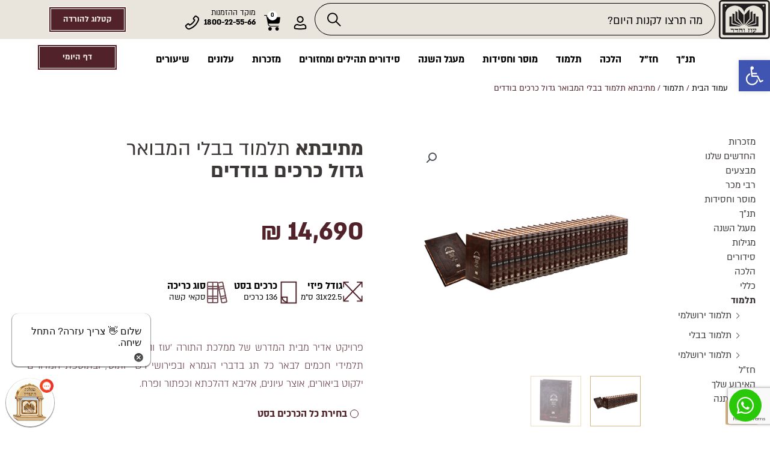

--- FILE ---
content_type: text/html; charset=UTF-8
request_url: https://oz-vehadar.net/product/%D7%AA%D7%9C%D7%9E%D7%95%D7%93-%D7%91%D7%91%D7%9C%D7%99-%D7%9E%D7%AA%D7%99%D7%91%D7%AA%D7%90-%D7%92%D7%93%D7%95%D7%9C/
body_size: 77218
content:
<!DOCTYPE html>
<html dir="rtl" lang="he-IL">
<head>
<meta charset="UTF-8">
<meta name="viewport" content="width=device-width, initial-scale=1">
<link rel="profile" href="https://gmpg.org/xfn/11">

<meta name='robots' content='index, follow, max-image-preview:large, max-snippet:-1, max-video-preview:-1' />
	<style>img:is([sizes="auto" i], [sizes^="auto," i]) { contain-intrinsic-size: 3000px 1500px }</style>
	<script id="cookieyes" type="text/javascript" src="https://cdn-cookieyes.com/client_data/35431412e3150b9ec124a3f0655084fc/script.js"></script>
	<!-- This site is optimized with the Yoast SEO plugin v26.5 - https://yoast.com/wordpress/plugins/seo/ -->
	<title>מתיבתא תלמוד בבלי המבואר גדול כרכים בודדים - עוז והדר</title><link rel="preload" data-rocket-preload as="image" href="https://oz-vehadar.net/wp-content/uploads/2020/07/%D7%AA%D7%9E%D7%95%D7%A0%D7%94_%D7%A1%D7%98_%D7%9E%D7%AA%D7%99%D7%91%D7%AA%D7%90.png" fetchpriority="high">
	<link rel="canonical" href="https://oz-vehadar.net/product/תלמוד-בבלי-מתיבתא-גדול/" />
	<meta property="og:locale" content="he_IL" />
	<meta property="og:type" content="article" />
	<meta property="og:title" content="מתיבתא תלמוד בבלי המבואר גדול כרכים בודדים - עוז והדר" />
	<meta property="og:description" content="פרויקט אדיר מבית המדרש של ממלכת התורה &#039;עוז והדר&#039;, בו עמלו שנים רבות מאות תלמידי חכמים לבאר כל תג בדברי הגמרא ובפירושי רש&quot;י ותוס&#039;, ובתוספת המדורים ילקוט ביאורים, אוצר עיונים, אליבא דהלכתא וכפתור ופרח." />
	<meta property="og:url" content="https://oz-vehadar.net/product/תלמוד-בבלי-מתיבתא-גדול/" />
	<meta property="og:site_name" content="עוז והדר" />
	<meta property="article:modified_time" content="2025-06-30T13:05:31+00:00" />
	<meta property="og:image" content="https://oz-vehadar.net/wp-content/uploads/2020/07/תמונה_סט_מתיבתא.png" />
	<meta property="og:image:width" content="900" />
	<meta property="og:image:height" content="900" />
	<meta property="og:image:type" content="image/png" />
	<meta name="twitter:card" content="summary_large_image" />
	<meta name="twitter:label1" content="זמן קריאה מוערך" />
	<meta name="twitter:data1" content="דקה1" />
	<script type="application/ld+json" class="yoast-schema-graph">{"@context":"https://schema.org","@graph":[{"@type":"WebPage","@id":"https://oz-vehadar.net/product/%d7%aa%d7%9c%d7%9e%d7%95%d7%93-%d7%91%d7%91%d7%9c%d7%99-%d7%9e%d7%aa%d7%99%d7%91%d7%aa%d7%90-%d7%92%d7%93%d7%95%d7%9c/","url":"https://oz-vehadar.net/product/%d7%aa%d7%9c%d7%9e%d7%95%d7%93-%d7%91%d7%91%d7%9c%d7%99-%d7%9e%d7%aa%d7%99%d7%91%d7%aa%d7%90-%d7%92%d7%93%d7%95%d7%9c/","name":"מתיבתא תלמוד בבלי המבואר גדול כרכים בודדים - עוז והדר","isPartOf":{"@id":"https://oz-vehadar.net/#website"},"primaryImageOfPage":{"@id":"https://oz-vehadar.net/product/%d7%aa%d7%9c%d7%9e%d7%95%d7%93-%d7%91%d7%91%d7%9c%d7%99-%d7%9e%d7%aa%d7%99%d7%91%d7%aa%d7%90-%d7%92%d7%93%d7%95%d7%9c/#primaryimage"},"image":{"@id":"https://oz-vehadar.net/product/%d7%aa%d7%9c%d7%9e%d7%95%d7%93-%d7%91%d7%91%d7%9c%d7%99-%d7%9e%d7%aa%d7%99%d7%91%d7%aa%d7%90-%d7%92%d7%93%d7%95%d7%9c/#primaryimage"},"thumbnailUrl":"https://oz-vehadar.net/wp-content/uploads/2020/07/תמונה_סט_מתיבתא.png","datePublished":"2020-07-15T10:51:26+00:00","dateModified":"2025-06-30T13:05:31+00:00","breadcrumb":{"@id":"https://oz-vehadar.net/product/%d7%aa%d7%9c%d7%9e%d7%95%d7%93-%d7%91%d7%91%d7%9c%d7%99-%d7%9e%d7%aa%d7%99%d7%91%d7%aa%d7%90-%d7%92%d7%93%d7%95%d7%9c/#breadcrumb"},"inLanguage":"he-IL","potentialAction":[{"@type":"ReadAction","target":["https://oz-vehadar.net/product/%d7%aa%d7%9c%d7%9e%d7%95%d7%93-%d7%91%d7%91%d7%9c%d7%99-%d7%9e%d7%aa%d7%99%d7%91%d7%aa%d7%90-%d7%92%d7%93%d7%95%d7%9c/"]}]},{"@type":"ImageObject","inLanguage":"he-IL","@id":"https://oz-vehadar.net/product/%d7%aa%d7%9c%d7%9e%d7%95%d7%93-%d7%91%d7%91%d7%9c%d7%99-%d7%9e%d7%aa%d7%99%d7%91%d7%aa%d7%90-%d7%92%d7%93%d7%95%d7%9c/#primaryimage","url":"https://oz-vehadar.net/wp-content/uploads/2020/07/תמונה_סט_מתיבתא.png","contentUrl":"https://oz-vehadar.net/wp-content/uploads/2020/07/תמונה_סט_מתיבתא.png","width":900,"height":900},{"@type":"BreadcrumbList","@id":"https://oz-vehadar.net/product/%d7%aa%d7%9c%d7%9e%d7%95%d7%93-%d7%91%d7%91%d7%9c%d7%99-%d7%9e%d7%aa%d7%99%d7%91%d7%aa%d7%90-%d7%92%d7%93%d7%95%d7%9c/#breadcrumb","itemListElement":[{"@type":"ListItem","position":1,"name":"דף הבית","item":"https://oz-vehadar.net/"},{"@type":"ListItem","position":2,"name":"חנות","item":"https://oz-vehadar.net/shop/"},{"@type":"ListItem","position":3,"name":"מתיבתא תלמוד בבלי המבואר גדול כרכים בודדים"}]},{"@type":"WebSite","@id":"https://oz-vehadar.net/#website","url":"https://oz-vehadar.net/","name":"עוז והדר","description":"הוצאת &quot;עוז והדר&quot; חוללה מהפכה בביאור ספרי הקודש. והלימוד מובן ובהיר שבעתיים. ספרי עוז והדר הן מלאכת מחשבת המשלבת מגוון פירושים, הסברים ותרשימי המחשה.","publisher":{"@id":"https://oz-vehadar.net/#organization"},"potentialAction":[{"@type":"SearchAction","target":{"@type":"EntryPoint","urlTemplate":"https://oz-vehadar.net/?s={search_term_string}"},"query-input":{"@type":"PropertyValueSpecification","valueRequired":true,"valueName":"search_term_string"}}],"inLanguage":"he-IL"},{"@type":"Organization","@id":"https://oz-vehadar.net/#organization","name":"עוז והדר","url":"https://oz-vehadar.net/","logo":{"@type":"ImageObject","inLanguage":"he-IL","@id":"https://oz-vehadar.net/#/schema/logo/image/","url":"https://oz-vehadar.net/wp-content/uploads/2018/12/cropped-Logo-1.png","contentUrl":"https://oz-vehadar.net/wp-content/uploads/2018/12/cropped-Logo-1.png","width":271,"height":207,"caption":"עוז והדר"},"image":{"@id":"https://oz-vehadar.net/#/schema/logo/image/"},"sameAs":["https://www.youtube.com/channel/UCZliuyXCox0PtIYPLhU37vg"]}]}</script>
	<!-- / Yoast SEO plugin. -->


<link rel='dns-prefetch' href='//code.jquery.com' />
<link rel="alternate" type="application/rss+xml" title="עוז והדר &laquo; פיד‏" href="https://oz-vehadar.net/feed/" />
<link rel="alternate" type="application/rss+xml" title="עוז והדר &laquo; פיד תגובות‏" href="https://oz-vehadar.net/comments/feed/" />
<link rel="alternate" type="application/rss+xml" title="עוז והדר &laquo; פיד תגובות של מתיבתא תלמוד בבלי המבואר גדול כרכים בודדים" href="https://oz-vehadar.net/product/%d7%aa%d7%9c%d7%9e%d7%95%d7%93-%d7%91%d7%91%d7%9c%d7%99-%d7%9e%d7%aa%d7%99%d7%91%d7%aa%d7%90-%d7%92%d7%93%d7%95%d7%9c/feed/" />
<style id="woo-sctr-frontend-countdown-style" type="text/css">.woo-sctr-shortcode-wrap-wrap.woo-sctr-shortcode-wrap-wrap-salescountdowntimer .woo-sctr-shortcode-countdown-1 .woo-sctr-progress-circle .woo-sctr-value-bar{transition: transform 1s linear;}.woo-sctr-shortcode-wrap-wrap.woo-sctr-shortcode-wrap-wrap-salescountdowntimer .woo-sctr-shortcode-countdown-1{color:#000000;padding:2px;}.woo-sctr-shortcode-wrap-wrap.woo-sctr-shortcode-wrap-wrap-salescountdowntimer .woo-sctr-shortcode-countdown-1 .woo-sctr-progress-circle .woo-sctr-value-bar{border-color: #51222a;}.woo-sctr-shortcode-wrap-wrap.woo-sctr-shortcode-wrap-wrap-salescountdowntimer .woo-sctr-shortcode-countdown-1 .woo-sctr-progress-circle .woo-sctr-first50-bar{background-color: #51222a;}.woo-sctr-shortcode-wrap-wrap.woo-sctr-shortcode-wrap-wrap-salescountdowntimer .woo-sctr-shortcode-countdown-1 .woo-sctr-shortcode-countdown-value-container,.woo-sctr-shortcode-wrap-wrap.woo-sctr-shortcode-wrap-wrap-salescountdowntimer .woo-sctr-shortcode-countdown-1 .woo-sctr-shortcode-countdown-value{color:#51222a;}.woo-sctr-shortcode-wrap-wrap.woo-sctr-shortcode-wrap-wrap-salescountdowntimer .woo-sctr-shortcode-countdown-1 .woo-sctr-progress-circle{font-size: 31px;}.woo-sctr-shortcode-wrap-wrap.woo-sctr-shortcode-wrap-wrap-salescountdowntimer .woo-sctr-shortcode-countdown-1 .woo-sctr-shortcode-countdown-text{font-size:12px;}</style><link rel='stylesheet' id='astra-theme-css-rtl-css' href='https://oz-vehadar.net/wp-content/themes/astra/assets/css/minified/style.min-rtl.css?ver=4.11.18' media='all' />
<style id='astra-theme-css-inline-css'>
.ast-no-sidebar .entry-content .alignfull {margin-left: calc( -50vw + 50%);margin-right: calc( -50vw + 50%);max-width: 100vw;width: 100vw;}.ast-no-sidebar .entry-content .alignwide {margin-left: calc(-41vw + 50%);margin-right: calc(-41vw + 50%);max-width: unset;width: unset;}.ast-no-sidebar .entry-content .alignfull .alignfull,.ast-no-sidebar .entry-content .alignfull .alignwide,.ast-no-sidebar .entry-content .alignwide .alignfull,.ast-no-sidebar .entry-content .alignwide .alignwide,.ast-no-sidebar .entry-content .wp-block-column .alignfull,.ast-no-sidebar .entry-content .wp-block-column .alignwide{width: 100%;margin-left: auto;margin-right: auto;}.wp-block-gallery,.blocks-gallery-grid {margin: 0;}.wp-block-separator {max-width: 100px;}.wp-block-separator.is-style-wide,.wp-block-separator.is-style-dots {max-width: none;}.entry-content .has-2-columns .wp-block-column:first-child {padding-right: 10px;}.entry-content .has-2-columns .wp-block-column:last-child {padding-left: 10px;}@media (max-width: 782px) {.entry-content .wp-block-columns .wp-block-column {flex-basis: 100%;}.entry-content .has-2-columns .wp-block-column:first-child {padding-right: 0;}.entry-content .has-2-columns .wp-block-column:last-child {padding-left: 0;}}body .entry-content .wp-block-latest-posts {margin-left: 0;}body .entry-content .wp-block-latest-posts li {list-style: none;}.ast-no-sidebar .ast-container .entry-content .wp-block-latest-posts {margin-left: 0;}.ast-header-break-point .entry-content .alignwide {margin-left: auto;margin-right: auto;}.entry-content .blocks-gallery-item img {margin-bottom: auto;}.wp-block-pullquote {border-top: 4px solid #555d66;border-bottom: 4px solid #555d66;color: #40464d;}:root{--ast-post-nav-space:0;--ast-container-default-xlg-padding:6.67em;--ast-container-default-lg-padding:5.67em;--ast-container-default-slg-padding:4.34em;--ast-container-default-md-padding:3.34em;--ast-container-default-sm-padding:6.67em;--ast-container-default-xs-padding:2.4em;--ast-container-default-xxs-padding:1.4em;--ast-code-block-background:#EEEEEE;--ast-comment-inputs-background:#FAFAFA;--ast-normal-container-width:1200px;--ast-narrow-container-width:750px;--ast-blog-title-font-weight:normal;--ast-blog-meta-weight:inherit;--ast-global-color-primary:var(--ast-global-color-5);--ast-global-color-secondary:var(--ast-global-color-4);--ast-global-color-alternate-background:var(--ast-global-color-7);--ast-global-color-subtle-background:var(--ast-global-color-6);--ast-bg-style-guide:var( --ast-global-color-secondary,--ast-global-color-5 );--ast-shadow-style-guide:0px 0px 4px 0 #00000057;--ast-global-dark-bg-style:#fff;--ast-global-dark-lfs:#fbfbfb;--ast-widget-bg-color:#fafafa;--ast-wc-container-head-bg-color:#fbfbfb;--ast-title-layout-bg:#eeeeee;--ast-search-border-color:#e7e7e7;--ast-lifter-hover-bg:#e6e6e6;--ast-gallery-block-color:#000;--srfm-color-input-label:var(--ast-global-color-2);}html{font-size:93.75%;}a,.page-title{color:var(--ast-global-color-0);}a:hover,a:focus{color:var(--ast-global-color-1);}body,button,input,select,textarea,.ast-button,.ast-custom-button{font-family:-apple-system,BlinkMacSystemFont,Segoe UI,Roboto,Oxygen-Sans,Ubuntu,Cantarell,Helvetica Neue,sans-serif;font-weight:inherit;font-size:15px;font-size:1rem;line-height:var(--ast-body-line-height,1.65em);}blockquote{color:var(--ast-global-color-3);}.ast-site-identity .site-title a{color:var(--ast-global-color-2);}.site-title{font-size:35px;font-size:2.3333333333333rem;display:block;}.site-header .site-description{font-size:15px;font-size:1rem;display:none;}.entry-title{font-size:30px;font-size:2rem;}.archive .ast-article-post .ast-article-inner,.blog .ast-article-post .ast-article-inner,.archive .ast-article-post .ast-article-inner:hover,.blog .ast-article-post .ast-article-inner:hover{overflow:hidden;}h1,.entry-content :where(h1){font-size:48px;font-size:3.2rem;line-height:1.4em;}h2,.entry-content :where(h2){font-size:42px;font-size:2.8rem;line-height:1.3em;}h3,.entry-content :where(h3){font-size:30px;font-size:2rem;line-height:1.3em;}h4,.entry-content :where(h4){font-size:24px;font-size:1.6rem;line-height:1.2em;}h5,.entry-content :where(h5){font-size:20px;font-size:1.3333333333333rem;line-height:1.2em;}h6,.entry-content :where(h6){font-size:16px;font-size:1.0666666666667rem;line-height:1.25em;}::selection{background-color:var(--ast-global-color-0);color:#ffffff;}body,h1,h2,h3,h4,h5,h6,.entry-title a,.entry-content :where(h1,h2,h3,h4,h5,h6){color:var(--ast-global-color-3);}.tagcloud a:hover,.tagcloud a:focus,.tagcloud a.current-item{color:#ffffff;border-color:var(--ast-global-color-0);background-color:var(--ast-global-color-0);}input:focus,input[type="text"]:focus,input[type="email"]:focus,input[type="url"]:focus,input[type="password"]:focus,input[type="reset"]:focus,input[type="search"]:focus,textarea:focus{border-color:var(--ast-global-color-0);}input[type="radio"]:checked,input[type=reset],input[type="checkbox"]:checked,input[type="checkbox"]:hover:checked,input[type="checkbox"]:focus:checked,input[type=range]::-webkit-slider-thumb{border-color:var(--ast-global-color-0);background-color:var(--ast-global-color-0);box-shadow:none;}.site-footer a:hover + .post-count,.site-footer a:focus + .post-count{background:var(--ast-global-color-0);border-color:var(--ast-global-color-0);}.single .nav-links .nav-previous,.single .nav-links .nav-next{color:var(--ast-global-color-0);}.entry-meta,.entry-meta *{line-height:1.45;color:var(--ast-global-color-0);}.entry-meta a:not(.ast-button):hover,.entry-meta a:not(.ast-button):hover *,.entry-meta a:not(.ast-button):focus,.entry-meta a:not(.ast-button):focus *,.page-links > .page-link,.page-links .page-link:hover,.post-navigation a:hover{color:var(--ast-global-color-1);}#cat option,.secondary .calendar_wrap thead a,.secondary .calendar_wrap thead a:visited{color:var(--ast-global-color-0);}.secondary .calendar_wrap #today,.ast-progress-val span{background:var(--ast-global-color-0);}.secondary a:hover + .post-count,.secondary a:focus + .post-count{background:var(--ast-global-color-0);border-color:var(--ast-global-color-0);}.calendar_wrap #today > a{color:#ffffff;}.page-links .page-link,.single .post-navigation a{color:var(--ast-global-color-0);}.ast-search-menu-icon .search-form button.search-submit{padding:0 4px;}.ast-search-menu-icon form.search-form{padding-right:0;}.ast-header-search .ast-search-menu-icon.ast-dropdown-active .search-form,.ast-header-search .ast-search-menu-icon.ast-dropdown-active .search-field:focus{transition:all 0.2s;}.search-form input.search-field:focus{outline:none;}.widget-title,.widget .wp-block-heading{font-size:21px;font-size:1.4rem;color:var(--ast-global-color-3);}.ast-search-menu-icon.slide-search a:focus-visible:focus-visible,.astra-search-icon:focus-visible,#close:focus-visible,a:focus-visible,.ast-menu-toggle:focus-visible,.site .skip-link:focus-visible,.wp-block-loginout input:focus-visible,.wp-block-search.wp-block-search__button-inside .wp-block-search__inside-wrapper,.ast-header-navigation-arrow:focus-visible,.woocommerce .wc-proceed-to-checkout > .checkout-button:focus-visible,.woocommerce .woocommerce-MyAccount-navigation ul li a:focus-visible,.ast-orders-table__row .ast-orders-table__cell:focus-visible,.woocommerce .woocommerce-order-details .order-again > .button:focus-visible,.woocommerce .woocommerce-message a.button.wc-forward:focus-visible,.woocommerce #minus_qty:focus-visible,.woocommerce #plus_qty:focus-visible,a#ast-apply-coupon:focus-visible,.woocommerce .woocommerce-info a:focus-visible,.woocommerce .astra-shop-summary-wrap a:focus-visible,.woocommerce a.wc-forward:focus-visible,#ast-apply-coupon:focus-visible,.woocommerce-js .woocommerce-mini-cart-item a.remove:focus-visible,#close:focus-visible,.button.search-submit:focus-visible,#search_submit:focus,.normal-search:focus-visible,.ast-header-account-wrap:focus-visible,.woocommerce .ast-on-card-button.ast-quick-view-trigger:focus,.astra-cart-drawer-close:focus,.ast-single-variation:focus,.ast-woocommerce-product-gallery__image:focus,.ast-button:focus,.woocommerce-product-gallery--with-images [data-controls="prev"]:focus-visible,.woocommerce-product-gallery--with-images [data-controls="next"]:focus-visible{outline-style:dotted;outline-color:inherit;outline-width:thin;}input:focus,input[type="text"]:focus,input[type="email"]:focus,input[type="url"]:focus,input[type="password"]:focus,input[type="reset"]:focus,input[type="search"]:focus,input[type="number"]:focus,textarea:focus,.wp-block-search__input:focus,[data-section="section-header-mobile-trigger"] .ast-button-wrap .ast-mobile-menu-trigger-minimal:focus,.ast-mobile-popup-drawer.active .menu-toggle-close:focus,.woocommerce-ordering select.orderby:focus,#ast-scroll-top:focus,#coupon_code:focus,.woocommerce-page #comment:focus,.woocommerce #reviews #respond input#submit:focus,.woocommerce a.add_to_cart_button:focus,.woocommerce .button.single_add_to_cart_button:focus,.woocommerce .woocommerce-cart-form button:focus,.woocommerce .woocommerce-cart-form__cart-item .quantity .qty:focus,.woocommerce .woocommerce-billing-fields .woocommerce-billing-fields__field-wrapper .woocommerce-input-wrapper > .input-text:focus,.woocommerce #order_comments:focus,.woocommerce #place_order:focus,.woocommerce .woocommerce-address-fields .woocommerce-address-fields__field-wrapper .woocommerce-input-wrapper > .input-text:focus,.woocommerce .woocommerce-MyAccount-content form button:focus,.woocommerce .woocommerce-MyAccount-content .woocommerce-EditAccountForm .woocommerce-form-row .woocommerce-Input.input-text:focus,.woocommerce .ast-woocommerce-container .woocommerce-pagination ul.page-numbers li a:focus,body #content .woocommerce form .form-row .select2-container--default .select2-selection--single:focus,#ast-coupon-code:focus,.woocommerce.woocommerce-js .quantity input[type=number]:focus,.woocommerce-js .woocommerce-mini-cart-item .quantity input[type=number]:focus,.woocommerce p#ast-coupon-trigger:focus{border-style:dotted;border-color:inherit;border-width:thin;}input{outline:none;}.woocommerce-js input[type=text]:focus,.woocommerce-js input[type=email]:focus,.woocommerce-js textarea:focus,input[type=number]:focus,.comments-area textarea#comment:focus,.comments-area textarea#comment:active,.comments-area .ast-comment-formwrap input[type="text"]:focus,.comments-area .ast-comment-formwrap input[type="text"]:active{outline-style:unset;outline-color:inherit;outline-width:thin;}.main-header-menu .menu-link,.ast-header-custom-item a{color:var(--ast-global-color-3);}.main-header-menu .menu-item:hover > .menu-link,.main-header-menu .menu-item:hover > .ast-menu-toggle,.main-header-menu .ast-masthead-custom-menu-items a:hover,.main-header-menu .menu-item.focus > .menu-link,.main-header-menu .menu-item.focus > .ast-menu-toggle,.main-header-menu .current-menu-item > .menu-link,.main-header-menu .current-menu-ancestor > .menu-link,.main-header-menu .current-menu-item > .ast-menu-toggle,.main-header-menu .current-menu-ancestor > .ast-menu-toggle{color:var(--ast-global-color-0);}.header-main-layout-3 .ast-main-header-bar-alignment{margin-right:auto;}.header-main-layout-2 .site-header-section-left .ast-site-identity{text-align:right;}.site-logo-img img{ transition:all 0.2s linear;}body .ast-oembed-container *{position:absolute;top:0;width:100%;height:100%;right:0;}body .wp-block-embed-pocket-casts .ast-oembed-container *{position:unset;}.ast-header-break-point .ast-mobile-menu-buttons-minimal.menu-toggle{background:transparent;color:var(--ast-global-color-0);}.ast-header-break-point .ast-mobile-menu-buttons-outline.menu-toggle{background:transparent;border:1px solid var(--ast-global-color-0);color:var(--ast-global-color-0);}.ast-header-break-point .ast-mobile-menu-buttons-fill.menu-toggle{background:var(--ast-global-color-0);}.ast-single-post-featured-section + article {margin-top: 2em;}.site-content .ast-single-post-featured-section img {width: 100%;overflow: hidden;object-fit: cover;}.site > .ast-single-related-posts-container {margin-top: 0;}@media (min-width: 769px) {.ast-desktop .ast-container--narrow {max-width: var(--ast-narrow-container-width);margin: 0 auto;}}.ast-page-builder-template .hentry {margin: 0;}.ast-page-builder-template .site-content > .ast-container {max-width: 100%;padding: 0;}.ast-page-builder-template .site .site-content #primary {padding: 0;margin: 0;}.ast-page-builder-template .no-results {text-align: center;margin: 4em auto;}.ast-page-builder-template .ast-pagination {padding: 2em;}.ast-page-builder-template .entry-header.ast-no-title.ast-no-thumbnail {margin-top: 0;}.ast-page-builder-template .entry-header.ast-header-without-markup {margin-top: 0;margin-bottom: 0;}.ast-page-builder-template .entry-header.ast-no-title.ast-no-meta {margin-bottom: 0;}.ast-page-builder-template.single .post-navigation {padding-bottom: 2em;}.ast-page-builder-template.single-post .site-content > .ast-container {max-width: 100%;}.ast-page-builder-template .entry-header {margin-top: 4em;margin-left: auto;margin-right: auto;padding-left: 20px;padding-right: 20px;}.single.ast-page-builder-template .entry-header {padding-left: 20px;padding-right: 20px;}.ast-page-builder-template .ast-archive-description {margin: 4em auto 0;padding-left: 20px;padding-right: 20px;}.ast-page-builder-template.ast-no-sidebar .entry-content .alignwide {margin-left: 0;margin-right: 0;}.footer-adv .footer-adv-overlay{border-top-style:solid;border-top-color:#7a7a7a;}@media( max-width: 420px ) {.single .nav-links .nav-previous,.single .nav-links .nav-next {width: 100%;text-align: center;}}.wp-block-buttons.aligncenter{justify-content:center;}@media (max-width:782px){.entry-content .wp-block-columns .wp-block-column{margin-left:0px;}}.wp-block-image.aligncenter{margin-left:auto;margin-right:auto;}.wp-block-table.aligncenter{margin-left:auto;margin-right:auto;}.wp-block-buttons .wp-block-button.is-style-outline .wp-block-button__link.wp-element-button,.ast-outline-button,.wp-block-uagb-buttons-child .uagb-buttons-repeater.ast-outline-button{border-top-width:2px;border-right-width:2px;border-bottom-width:2px;border-left-width:2px;font-family:inherit;font-weight:inherit;line-height:1em;}.wp-block-button .wp-block-button__link.wp-element-button.is-style-outline:not(.has-background),.wp-block-button.is-style-outline>.wp-block-button__link.wp-element-button:not(.has-background),.ast-outline-button{background-color:transparent;}.entry-content[data-ast-blocks-layout] > figure{margin-bottom:1em;}.elementor-widget-container .elementor-loop-container .e-loop-item[data-elementor-type="loop-item"]{width:100%;}@media (max-width:768px){.ast-left-sidebar #content > .ast-container{display:flex;flex-direction:column-reverse;width:100%;}.ast-separate-container .ast-article-post,.ast-separate-container .ast-article-single{padding:1.5em 2.14em;}.ast-author-box img.avatar{margin:20px 0 0 0;}}@media (min-width:769px){.ast-separate-container.ast-right-sidebar #primary,.ast-separate-container.ast-left-sidebar #primary{border:0;}.search-no-results.ast-separate-container #primary{margin-bottom:4em;}}.menu-toggle,button,.ast-button,.ast-custom-button,.button,input#submit,input[type="button"],input[type="submit"],input[type="reset"]{color:#ffffff;border-color:var(--ast-global-color-0);background-color:var(--ast-global-color-0);padding-top:10px;padding-right:40px;padding-bottom:10px;padding-left:40px;font-family:inherit;font-weight:inherit;}button:focus,.menu-toggle:hover,button:hover,.ast-button:hover,.ast-custom-button:hover .button:hover,.ast-custom-button:hover,input[type=reset]:hover,input[type=reset]:focus,input#submit:hover,input#submit:focus,input[type="button"]:hover,input[type="button"]:focus,input[type="submit"]:hover,input[type="submit"]:focus{color:#ffffff;background-color:var(--ast-global-color-1);border-color:var(--ast-global-color-1);}@media (max-width:768px){.ast-mobile-header-stack .main-header-bar .ast-search-menu-icon{display:inline-block;}.ast-header-break-point.ast-header-custom-item-outside .ast-mobile-header-stack .main-header-bar .ast-search-icon{margin:0;}.ast-comment-avatar-wrap img{max-width:2.5em;}.ast-comment-meta{padding:0 1.8888em 1.3333em;}.ast-separate-container .ast-comment-list li.depth-1{padding:1.5em 2.14em;}.ast-separate-container .comment-respond{padding:2em 2.14em;}}@media (min-width:544px){.ast-container{max-width:100%;}}@media (max-width:544px){.ast-separate-container .ast-article-post,.ast-separate-container .ast-article-single,.ast-separate-container .comments-title,.ast-separate-container .ast-archive-description{padding:1.5em 1em;}.ast-separate-container #content .ast-container{padding-left:0.54em;padding-right:0.54em;}.ast-separate-container .ast-comment-list .bypostauthor{padding:.5em;}.ast-search-menu-icon.ast-dropdown-active .search-field{width:170px;}.site-branding img,.site-header .site-logo-img .custom-logo-link img{max-width:100%;}} #ast-mobile-header .ast-site-header-cart-li a{pointer-events:none;}body,.ast-separate-container{background-color:#fff9f4;}.ast-no-sidebar.ast-separate-container .entry-content .alignfull {margin-left: -6.67em;margin-right: -6.67em;width: auto;}@media (max-width: 1200px) {.ast-no-sidebar.ast-separate-container .entry-content .alignfull {margin-left: -2.4em;margin-right: -2.4em;}}@media (max-width: 768px) {.ast-no-sidebar.ast-separate-container .entry-content .alignfull {margin-left: -2.14em;margin-right: -2.14em;}}@media (max-width: 544px) {.ast-no-sidebar.ast-separate-container .entry-content .alignfull {margin-left: -1em;margin-right: -1em;}}.ast-no-sidebar.ast-separate-container .entry-content .alignwide {margin-left: -20px;margin-right: -20px;}.ast-no-sidebar.ast-separate-container .entry-content .wp-block-column .alignfull,.ast-no-sidebar.ast-separate-container .entry-content .wp-block-column .alignwide {margin-left: auto;margin-right: auto;width: 100%;}@media (max-width:768px){.site-title{display:block;}.site-header .site-description{display:none;}h1,.entry-content :where(h1){font-size:30px;}h2,.entry-content :where(h2){font-size:25px;}h3,.entry-content :where(h3){font-size:20px;}}@media (max-width:544px){.site-title{display:block;}.site-header .site-description{display:none;}h1,.entry-content :where(h1){font-size:30px;}h2,.entry-content :where(h2){font-size:25px;}h3,.entry-content :where(h3){font-size:20px;}}@media (max-width:768px){html{font-size:85.5%;}}@media (max-width:544px){html{font-size:85.5%;}}@media (min-width:769px){.ast-container{max-width:1240px;}}@font-face {font-family: "Astra";src: url(https://oz-vehadar.net/wp-content/themes/astra/assets/fonts/astra.woff) format("woff"),url(https://oz-vehadar.net/wp-content/themes/astra/assets/fonts/astra.ttf) format("truetype"),url(https://oz-vehadar.net/wp-content/themes/astra/assets/fonts/astra.svg#astra) format("svg");font-weight: normal;font-style: normal;font-display: fallback;}@media (max-width:921px) {.main-header-bar .main-header-bar-navigation{display:none;}}.ast-desktop .main-header-menu.submenu-with-border .sub-menu,.ast-desktop .main-header-menu.submenu-with-border .astra-full-megamenu-wrapper{border-color:#eaeaea;}.ast-desktop .main-header-menu.submenu-with-border .sub-menu{border-top-width:1px;border-right-width:1px;border-left-width:1px;border-bottom-width:1px;border-style:solid;}.ast-desktop .main-header-menu.submenu-with-border .sub-menu .sub-menu{top:-1px;}.ast-desktop .main-header-menu.submenu-with-border .sub-menu .menu-link,.ast-desktop .main-header-menu.submenu-with-border .children .menu-link{border-bottom-width:1px;border-style:solid;border-color:#eaeaea;}@media (min-width:769px){.main-header-menu .sub-menu .menu-item.ast-left-align-sub-menu:hover > .sub-menu,.main-header-menu .sub-menu .menu-item.ast-left-align-sub-menu.focus > .sub-menu{margin-left:-2px;}}.ast-small-footer{border-top-style:solid;border-top-width:1px;border-top-color:#7a7a7a;}.ast-small-footer-wrap{text-align:center;}.site .comments-area{padding-bottom:3em;}.ast-header-break-point.ast-header-custom-item-inside .main-header-bar .main-header-bar-navigation .ast-search-icon {display: none;}.ast-header-break-point.ast-header-custom-item-inside .main-header-bar .ast-search-menu-icon .search-form {padding: 0;display: block;overflow: hidden;}.ast-header-break-point .ast-header-custom-item .widget:last-child {margin-bottom: 1em;}.ast-header-custom-item .widget {margin: 0.5em;display: inline-block;vertical-align: middle;}.ast-header-custom-item .widget p {margin-bottom: 0;}.ast-header-custom-item .widget li {width: auto;}.ast-header-custom-item-inside .button-custom-menu-item .menu-link {display: none;}.ast-header-custom-item-inside.ast-header-break-point .button-custom-menu-item .ast-custom-button-link {display: none;}.ast-header-custom-item-inside.ast-header-break-point .button-custom-menu-item .menu-link {display: block;}.ast-header-break-point.ast-header-custom-item-outside .main-header-bar .ast-search-icon {margin-left: 1em;}.ast-header-break-point.ast-header-custom-item-inside .main-header-bar .ast-search-menu-icon .search-field,.ast-header-break-point.ast-header-custom-item-inside .main-header-bar .ast-search-menu-icon.ast-inline-search .search-field {width: 100%;padding-left: 5.5em;}.ast-header-break-point.ast-header-custom-item-inside .main-header-bar .ast-search-menu-icon .search-submit {display: block;position: absolute;height: 100%;top: 0;left: 0;padding: 0 1em;border-radius: 0;}.ast-header-break-point .ast-header-custom-item .ast-masthead-custom-menu-items {padding-right: 20px;padding-left: 20px;margin-bottom: 1em;margin-top: 1em;}.ast-header-custom-item-inside.ast-header-break-point .button-custom-menu-item {padding-right: 0;padding-left: 0;margin-top: 0;margin-bottom: 0;}.astra-icon-down_arrow::after {content: "\e900";font-family: Astra;}.astra-icon-close::after {content: "\e5cd";font-family: Astra;}.astra-icon-drag_handle::after {content: "\e25d";font-family: Astra;}.astra-icon-format_align_justify::after {content: "\e235";font-family: Astra;}.astra-icon-menu::after {content: "\e5d2";font-family: Astra;}.astra-icon-reorder::after {content: "\e8fe";font-family: Astra;}.astra-icon-search::after {content: "\e8b6";font-family: Astra;}.astra-icon-zoom_in::after {content: "\e56b";font-family: Astra;}.astra-icon-check-circle::after {content: "\e901";font-family: Astra;}.astra-icon-shopping-cart::after {content: "\f07a";font-family: Astra;}.astra-icon-shopping-bag::after {content: "\f290";font-family: Astra;}.astra-icon-shopping-basket::after {content: "\f291";font-family: Astra;}.astra-icon-circle-o::after {content: "\e903";font-family: Astra;}.astra-icon-certificate::after {content: "\e902";font-family: Astra;}blockquote {padding: 1.2em;}:root .has-ast-global-color-0-color{color:var(--ast-global-color-0);}:root .has-ast-global-color-0-background-color{background-color:var(--ast-global-color-0);}:root .wp-block-button .has-ast-global-color-0-color{color:var(--ast-global-color-0);}:root .wp-block-button .has-ast-global-color-0-background-color{background-color:var(--ast-global-color-0);}:root .has-ast-global-color-1-color{color:var(--ast-global-color-1);}:root .has-ast-global-color-1-background-color{background-color:var(--ast-global-color-1);}:root .wp-block-button .has-ast-global-color-1-color{color:var(--ast-global-color-1);}:root .wp-block-button .has-ast-global-color-1-background-color{background-color:var(--ast-global-color-1);}:root .has-ast-global-color-2-color{color:var(--ast-global-color-2);}:root .has-ast-global-color-2-background-color{background-color:var(--ast-global-color-2);}:root .wp-block-button .has-ast-global-color-2-color{color:var(--ast-global-color-2);}:root .wp-block-button .has-ast-global-color-2-background-color{background-color:var(--ast-global-color-2);}:root .has-ast-global-color-3-color{color:var(--ast-global-color-3);}:root .has-ast-global-color-3-background-color{background-color:var(--ast-global-color-3);}:root .wp-block-button .has-ast-global-color-3-color{color:var(--ast-global-color-3);}:root .wp-block-button .has-ast-global-color-3-background-color{background-color:var(--ast-global-color-3);}:root .has-ast-global-color-4-color{color:var(--ast-global-color-4);}:root .has-ast-global-color-4-background-color{background-color:var(--ast-global-color-4);}:root .wp-block-button .has-ast-global-color-4-color{color:var(--ast-global-color-4);}:root .wp-block-button .has-ast-global-color-4-background-color{background-color:var(--ast-global-color-4);}:root .has-ast-global-color-5-color{color:var(--ast-global-color-5);}:root .has-ast-global-color-5-background-color{background-color:var(--ast-global-color-5);}:root .wp-block-button .has-ast-global-color-5-color{color:var(--ast-global-color-5);}:root .wp-block-button .has-ast-global-color-5-background-color{background-color:var(--ast-global-color-5);}:root .has-ast-global-color-6-color{color:var(--ast-global-color-6);}:root .has-ast-global-color-6-background-color{background-color:var(--ast-global-color-6);}:root .wp-block-button .has-ast-global-color-6-color{color:var(--ast-global-color-6);}:root .wp-block-button .has-ast-global-color-6-background-color{background-color:var(--ast-global-color-6);}:root .has-ast-global-color-7-color{color:var(--ast-global-color-7);}:root .has-ast-global-color-7-background-color{background-color:var(--ast-global-color-7);}:root .wp-block-button .has-ast-global-color-7-color{color:var(--ast-global-color-7);}:root .wp-block-button .has-ast-global-color-7-background-color{background-color:var(--ast-global-color-7);}:root .has-ast-global-color-8-color{color:var(--ast-global-color-8);}:root .has-ast-global-color-8-background-color{background-color:var(--ast-global-color-8);}:root .wp-block-button .has-ast-global-color-8-color{color:var(--ast-global-color-8);}:root .wp-block-button .has-ast-global-color-8-background-color{background-color:var(--ast-global-color-8);}:root{--ast-global-color-0:#0170B9;--ast-global-color-1:#3a3a3a;--ast-global-color-2:#3a3a3a;--ast-global-color-3:#4B4F58;--ast-global-color-4:#F5F5F5;--ast-global-color-5:#FFFFFF;--ast-global-color-6:#E5E5E5;--ast-global-color-7:#424242;--ast-global-color-8:#000000;}:root {--ast-border-color : #dddddd;}.ast-breadcrumbs .trail-browse,.ast-breadcrumbs .trail-items,.ast-breadcrumbs .trail-items li{display:inline-block;margin:0;padding:0;border:none;background:inherit;text-indent:0;text-decoration:none;}.ast-breadcrumbs .trail-browse{font-size:inherit;font-style:inherit;font-weight:inherit;color:inherit;}.ast-breadcrumbs .trail-items{list-style:none;}.trail-items li::after{padding:0 0.3em;content:"\00bb";}.trail-items li:last-of-type::after{display:none;}h1,h2,h3,h4,h5,h6,.entry-content :where(h1,h2,h3,h4,h5,h6){color:var(--ast-global-color-2);}.elementor-posts-container [CLASS*="ast-width-"]{width:100%;}.elementor-template-full-width .ast-container{display:block;}.elementor-screen-only,.screen-reader-text,.screen-reader-text span,.ui-helper-hidden-accessible{top:0 !important;}@media (max-width:544px){.elementor-element .elementor-wc-products .woocommerce[class*="columns-"] ul.products li.product{width:auto;margin:0;}.elementor-element .woocommerce .woocommerce-result-count{float:none;}}.ast-header-break-point .main-header-bar{border-bottom-width:1px;}@media (min-width:769px){.main-header-bar{border-bottom-width:1px;}}.ast-flex{-webkit-align-content:center;-ms-flex-line-pack:center;align-content:center;-webkit-box-align:center;-webkit-align-items:center;-moz-box-align:center;-ms-flex-align:center;align-items:center;}.main-header-bar{padding:1em 0;}.ast-site-identity{padding:0;}.header-main-layout-1 .ast-flex.main-header-container, .header-main-layout-3 .ast-flex.main-header-container{-webkit-align-content:center;-ms-flex-line-pack:center;align-content:center;-webkit-box-align:center;-webkit-align-items:center;-moz-box-align:center;-ms-flex-align:center;align-items:center;}.header-main-layout-1 .ast-flex.main-header-container, .header-main-layout-3 .ast-flex.main-header-container{-webkit-align-content:center;-ms-flex-line-pack:center;align-content:center;-webkit-box-align:center;-webkit-align-items:center;-moz-box-align:center;-ms-flex-align:center;align-items:center;}.main-header-menu .sub-menu .menu-item.menu-item-has-children > .menu-link:after{position:absolute;left:1em;top:50%;transform:translate(0,-50%) rotate(90deg);}.ast-header-break-point .main-header-bar .main-header-bar-navigation .page_item_has_children > .ast-menu-toggle::before, .ast-header-break-point .main-header-bar .main-header-bar-navigation .menu-item-has-children > .ast-menu-toggle::before, .ast-mobile-popup-drawer .main-header-bar-navigation .menu-item-has-children>.ast-menu-toggle::before, .ast-header-break-point .ast-mobile-header-wrap .main-header-bar-navigation .menu-item-has-children > .ast-menu-toggle::before{font-weight:bold;content:"\e900";font-family:Astra;text-decoration:inherit;display:inline-block;}.ast-header-break-point .main-navigation ul.sub-menu .menu-item .menu-link:before{content:"\e900";font-family:Astra;font-size:.65em;text-decoration:inherit;display:inline-block;transform:translate(0, -2px) rotateZ(90deg);margin-left:5px;}.widget_search .search-form:after{font-family:Astra;font-size:1.2em;font-weight:normal;content:"\e8b6";position:absolute;top:50%;left:15px;transform:translate(0, -50%);}.astra-search-icon::before{content:"\e8b6";font-family:Astra;font-style:normal;font-weight:normal;text-decoration:inherit;text-align:center;-webkit-font-smoothing:antialiased;-moz-osx-font-smoothing:grayscale;z-index:3;}.main-header-bar .main-header-bar-navigation .page_item_has_children > a:after, .main-header-bar .main-header-bar-navigation .menu-item-has-children > a:after, .menu-item-has-children .ast-header-navigation-arrow:after{content:"\e900";display:inline-block;font-family:Astra;font-size:.6rem;font-weight:bold;text-rendering:auto;-webkit-font-smoothing:antialiased;-moz-osx-font-smoothing:grayscale;margin-right:10px;line-height:normal;}.menu-item-has-children .sub-menu .ast-header-navigation-arrow:after{margin-left:0;}.ast-mobile-popup-drawer .main-header-bar-navigation .ast-submenu-expanded>.ast-menu-toggle::before{transform:rotateX(180deg);}.ast-header-break-point .main-header-bar-navigation .menu-item-has-children > .menu-link:after{display:none;}@media (min-width:769px){.ast-builder-menu .main-navigation > ul > li:last-child a{margin-left:0;}}.ast-separate-container .ast-article-inner{background-color:transparent;background-image:none;}.ast-separate-container .ast-article-post{background-color:var(--ast-global-color-5);}@media (max-width:768px){.ast-separate-container .ast-article-post{background-color:var(--ast-global-color-5);}}@media (max-width:544px){.ast-separate-container .ast-article-post{background-color:var(--ast-global-color-5);}}.ast-separate-container .ast-article-single:not(.ast-related-post), .woocommerce.ast-separate-container .ast-woocommerce-container, .ast-separate-container .error-404, .ast-separate-container .no-results, .single.ast-separate-container  .ast-author-meta, .ast-separate-container .related-posts-title-wrapper, .ast-separate-container .comments-count-wrapper, .ast-box-layout.ast-plain-container .site-content, .ast-padded-layout.ast-plain-container .site-content, .ast-separate-container .ast-archive-description, .ast-separate-container .comments-area .comment-respond, .ast-separate-container .comments-area .ast-comment-list li, .ast-separate-container .comments-area .comments-title{background-color:var(--ast-global-color-5);}@media (max-width:768px){.ast-separate-container .ast-article-single:not(.ast-related-post), .woocommerce.ast-separate-container .ast-woocommerce-container, .ast-separate-container .error-404, .ast-separate-container .no-results, .single.ast-separate-container  .ast-author-meta, .ast-separate-container .related-posts-title-wrapper, .ast-separate-container .comments-count-wrapper, .ast-box-layout.ast-plain-container .site-content, .ast-padded-layout.ast-plain-container .site-content, .ast-separate-container .ast-archive-description{background-color:var(--ast-global-color-5);}}@media (max-width:544px){.ast-separate-container .ast-article-single:not(.ast-related-post), .woocommerce.ast-separate-container .ast-woocommerce-container, .ast-separate-container .error-404, .ast-separate-container .no-results, .single.ast-separate-container  .ast-author-meta, .ast-separate-container .related-posts-title-wrapper, .ast-separate-container .comments-count-wrapper, .ast-box-layout.ast-plain-container .site-content, .ast-padded-layout.ast-plain-container .site-content, .ast-separate-container .ast-archive-description{background-color:var(--ast-global-color-5);}}.ast-separate-container.ast-two-container #secondary .widget{background-color:var(--ast-global-color-5);}@media (max-width:768px){.ast-separate-container.ast-two-container #secondary .widget{background-color:var(--ast-global-color-5);}}@media (max-width:544px){.ast-separate-container.ast-two-container #secondary .widget{background-color:var(--ast-global-color-5);}}:root{--e-global-color-astglobalcolor0:#0170B9;--e-global-color-astglobalcolor1:#3a3a3a;--e-global-color-astglobalcolor2:#3a3a3a;--e-global-color-astglobalcolor3:#4B4F58;--e-global-color-astglobalcolor4:#F5F5F5;--e-global-color-astglobalcolor5:#FFFFFF;--e-global-color-astglobalcolor6:#E5E5E5;--e-global-color-astglobalcolor7:#424242;--e-global-color-astglobalcolor8:#000000;}.comment-reply-title{font-size:24px;font-size:1.6rem;}.ast-comment-meta{line-height:1.666666667;color:var(--ast-global-color-0);font-size:12px;font-size:0.8rem;}.ast-comment-list #cancel-comment-reply-link{font-size:15px;font-size:1rem;}.comments-count-wrapper {padding: 2em 0;}.comments-count-wrapper .comments-title {font-weight: normal;word-wrap: break-word;}.ast-comment-list {margin: 0;word-wrap: break-word;padding-bottom: 0.5em;list-style: none;}.site-content article .comments-area {border-top: 1px solid var(--ast-single-post-border,var(--ast-border-color));}.ast-comment-list li {list-style: none;}.ast-comment-list li.depth-1 .ast-comment,.ast-comment-list li.depth-2 .ast-comment {border-bottom: 1px solid #eeeeee;}.ast-comment-list .comment-respond {padding: 1em 0;border-bottom: 1px solid #dddddd;}.ast-comment-list .comment-respond .comment-reply-title {margin-top: 0;padding-top: 0;}.ast-comment-list .comment-respond p {margin-bottom: .5em;}.ast-comment-list .ast-comment-edit-reply-wrap {-js-display: flex;display: flex;justify-content: flex-end;}.ast-comment-list .ast-edit-link {flex: 1;}.ast-comment-list .comment-awaiting-moderation {margin-bottom: 0;}.ast-comment {padding: 1em 0 ;}.ast-comment-avatar-wrap img {border-radius: 50%;}.ast-comment-content {clear: both;}.ast-comment-cite-wrap {text-align: left;}.ast-comment-cite-wrap cite {font-style: normal;}.comment-reply-title {padding-top: 1em;font-weight: normal;line-height: 1.65;}.ast-comment-meta {margin-bottom: 0.5em;}.comments-area {border-top: 1px solid #eeeeee;margin-top: 2em;}.comments-area .comment-form-comment {width: 100%;border: none;margin: 0;padding: 0;}.comments-area .comment-notes,.comments-area .comment-textarea,.comments-area .form-allowed-tags {margin-bottom: 1.5em;}.comments-area .form-submit {margin-bottom: 0;}.comments-area textarea#comment,.comments-area .ast-comment-formwrap input[type="text"] {width: 100%;border-radius: 0;vertical-align: middle;margin-bottom: 10px;}.comments-area .no-comments {margin-top: 0.5em;margin-bottom: 0.5em;}.comments-area p.logged-in-as {margin-bottom: 1em;}.ast-separate-container .comments-count-wrapper {background-color: #fff;padding: 2em 6.67em 0;}@media (max-width: 1200px) {.ast-separate-container .comments-count-wrapper {padding: 2em 3.34em;}}.ast-separate-container .comments-area {border-top: 0;}.ast-separate-container .ast-comment-list {padding-bottom: 0;}.ast-separate-container .ast-comment-list li {background-color: #fff;}.ast-separate-container .ast-comment-list li.depth-1 .children li {padding-bottom: 0;padding-top: 0;margin-bottom: 0;}.ast-separate-container .ast-comment-list li.depth-1 .ast-comment,.ast-separate-container .ast-comment-list li.depth-2 .ast-comment {border-bottom: 0;}.ast-separate-container .ast-comment-list .comment-respond {padding-top: 0;padding-bottom: 1em;background-color: transparent;}.ast-separate-container .ast-comment-list .pingback p {margin-bottom: 0;}.ast-separate-container .ast-comment-list .bypostauthor {padding: 2em;margin-bottom: 1em;}.ast-separate-container .ast-comment-list .bypostauthor li {background: transparent;margin-bottom: 0;padding: 0 0 0 2em;}.ast-separate-container .comment-reply-title {padding-top: 0;}.comment-content a {word-wrap: break-word;}.comment-form-legend {margin-bottom: unset;padding: 0 0.5em;}.ast-separate-container .ast-comment-list li.depth-1 {padding: 4em 6.67em;margin-bottom: 2em;}@media (max-width: 1200px) {.ast-separate-container .ast-comment-list li.depth-1 {padding: 3em 3.34em;}}.ast-separate-container .comment-respond {background-color: #fff;padding: 4em 6.67em;border-bottom: 0;}@media (max-width: 1200px) {.ast-separate-container .comment-respond {padding: 3em 2.34em;}}.ast-comment-list .children {margin-right: 2em;}@media (max-width: 992px) {.ast-comment-list .children {margin-right: 1em;}}.ast-comment-list #cancel-comment-reply-link {white-space: nowrap;font-size: 15px;font-size: 1rem;margin-right: 1em;}.ast-comment-avatar-wrap {float: right;clear: left;margin-left: 1.33333em;}.ast-comment-meta-wrap {float: right;clear: left;padding: 0 0 1.33333em;}.ast-comment-time .timendate,.ast-comment-time .reply {margin-left: 0.5em;}.comments-area #wp-comment-cookies-consent {margin-left: 10px;}.ast-page-builder-template .comments-area {padding-right: 20px;padding-left: 20px;margin-top: 0;margin-bottom: 2em;}.ast-separate-container .ast-comment-list .bypostauthor .bypostauthor {background: transparent;margin-bottom: 0;padding-left: 0;padding-bottom: 0;padding-top: 0;}@media (min-width:769px){.ast-separate-container .ast-comment-list li .comment-respond{padding-left:2.66666em;padding-right:2.66666em;}}@media (max-width:544px){.ast-separate-container .comments-count-wrapper{padding:1.5em 1em;}.ast-separate-container .ast-comment-list li.depth-1{padding:1.5em 1em;margin-bottom:1.5em;}.ast-separate-container .ast-comment-list .bypostauthor{padding:.5em;}.ast-separate-container .comment-respond{padding:1.5em 1em;}.ast-separate-container .ast-comment-list .bypostauthor li{padding:0 0 0 .5em;}.ast-comment-list .children{margin-right:0.66666em;}}@media (max-width:768px){.ast-comment-avatar-wrap img{max-width:2.5em;}.comments-area{margin-top:1.5em;}.ast-separate-container .comments-count-wrapper{padding:2em 2.14em;}.ast-separate-container .ast-comment-list li.depth-1{padding:1.5em 2.14em;}.ast-separate-container .comment-respond{padding:2em 2.14em;}}@media (max-width:768px){.ast-comment-avatar-wrap{margin-left:0.5em;}}
</style>
<link rel='stylesheet' id='swiper-css' href='https://oz-vehadar.net/wp-content/plugins/elementor/assets/lib/swiper/v8/css/swiper.min.css?ver=8.4.5' media='all' />
<link rel='stylesheet' id='e-swiper-css' href='https://oz-vehadar.net/wp-content/plugins/elementor/assets/css/conditionals/e-swiper.min.css?ver=3.34.0' media='all' />
<link rel='stylesheet' id='elementor-icons-shared-0-css' href='https://oz-vehadar.net/wp-content/plugins/elementor/assets/lib/font-awesome/css/fontawesome.min.css?ver=5.15.3' media='all' />
<link rel='stylesheet' id='elementor-icons-fa-solid-css' href='https://oz-vehadar.net/wp-content/plugins/elementor/assets/lib/font-awesome/css/solid.min.css?ver=5.15.3' media='all' />
<style id='wp-emoji-styles-inline-css'>

	img.wp-smiley, img.emoji {
		display: inline !important;
		border: none !important;
		box-shadow: none !important;
		height: 1em !important;
		width: 1em !important;
		margin: 0 0.07em !important;
		vertical-align: -0.1em !important;
		background: none !important;
		padding: 0 !important;
	}
</style>
<link rel='stylesheet' id='wp-block-library-rtl-css' href='https://oz-vehadar.net/wp-includes/css/dist/block-library/style-rtl.min.css?ver=6.8.3' media='all' />
<style id='getwooplugins-attribute-filter-style-inline-css'>
.storepress-search-list-wrapper{display:flex;flex-direction:column;gap:1px}.storepress-components-search-control{margin-bottom:0!important;position:relative}.storepress-components-search-control input[type=search].storepress-components-search-control__input{background:#f0f0f0;border:none;border-radius:2px;box-shadow:0 0 0 transparent;display:block;font-family:-apple-system,BlinkMacSystemFont,Segoe UI,Roboto,Oxygen-Sans,Ubuntu,Cantarell,Helvetica Neue,sans-serif;font-size:16px;height:48px;line-height:normal;margin-left:0;margin-right:0;padding:16px 48px 16px 16px;transition:box-shadow .1s linear;width:100%}@media(prefers-reduced-motion:reduce){.storepress-components-search-control input[type=search].storepress-components-search-control__input{transition-delay:0s;transition-duration:0s}}@media(min-width:600px){.storepress-components-search-control input[type=search].storepress-components-search-control__input{font-size:13px;line-height:normal}}.storepress-components-search-control input[type=search].storepress-components-search-control__input:focus{border-color:var(--wp-admin-theme-color);box-shadow:0 0 0 .5px var(--wp-admin-theme-color);outline:2px solid transparent}.storepress-components-search-control input[type=search].storepress-components-search-control__input::-webkit-input-placeholder{color:rgba(30,30,30,.62)}.storepress-components-search-control input[type=search].storepress-components-search-control__input::-moz-placeholder{color:rgba(30,30,30,.62);opacity:1}.storepress-components-search-control input[type=search].storepress-components-search-control__input:-ms-input-placeholder{color:rgba(30,30,30,.62)}@media(min-width:600px){.storepress-components-search-control input[type=search].storepress-components-search-control__input{font-size:13px}}.storepress-components-search-control input[type=search].storepress-components-search-control__input:focus{background:#fff;box-shadow:inset 0 0 0 var(--wp-admin-border-width-focus) var(--wp-components-color-accent,var(--wp-admin-theme-color,#3858e9))}.storepress-components-search-control input[type=search].storepress-components-search-control__input::-moz-placeholder{color:#757575}.storepress-components-search-control input[type=search].storepress-components-search-control__input::placeholder{color:#757575}.storepress-components-search-control input[type=search].storepress-components-search-control__input::-webkit-search-cancel-button,.storepress-components-search-control input[type=search].storepress-components-search-control__input::-webkit-search-decoration,.storepress-components-search-control input[type=search].storepress-components-search-control__input::-webkit-search-results-button,.storepress-components-search-control input[type=search].storepress-components-search-control__input::-webkit-search-results-decoration{-webkit-appearance:none}.storepress-components-search-control__icon{align-items:center;bottom:0;display:flex;justify-content:center;position:absolute;right:12px;top:0;width:24px}.storepress-components-search-control__icon>svg{margin:8px 0}.storepress-components-search-control__input-wrapper{position:relative}.storepress-search-list-search-result-wrapper{border:1px solid #f0f0f0}.storepress-search-list-search-result-wrapper li,.storepress-search-list-search-result-wrapper ul{list-style:none;margin:0;padding:0}.storepress-search-list-search-result-wrapper ul{border:1px solid #f0f0f0;max-height:40vh;overflow:auto}.storepress-search-list-search-result-wrapper li{align-items:center;border-bottom:1px solid #f0f0f0;color:#2f2f2f;display:flex;font-family:-apple-system,BlinkMacSystemFont,Segoe UI,Roboto,Oxygen-Sans,Ubuntu,Cantarell,Helvetica Neue,sans-serif;font-size:13px;gap:5px;padding:8px}.storepress-search-list-search-result-wrapper li.selected,.storepress-search-list-search-result-wrapper li:hover{background-color:#f0f0f0}.storepress-search-list-search-result-wrapper li:last-child{border-bottom:none}.storepress-search-list-search-result-wrapper li input{height:20px;margin:0;padding:0;width:20px}.storepress-search-list-search-result-wrapper li input[type=radio]{-webkit-appearance:auto;box-shadow:none}.storepress-search-list-search-result-wrapper li input[type=radio]:before{display:none}.storepress-search-list-search-result-wrapper li .storepress-search-list-search-result-item{background-color:#fff}.storepress-search-list-search-result-wrapper li .storepress-search-list-search-result-item__label{cursor:pointer}.storepress-search-list-search-result-wrapper li .storepress-search-list-search-result-item__title{box-sizing:content-box;height:20px;padding:4px}.storepress-search-list-search-result-wrapper li .storepress-search-list-search-result-item__meta{background-color:#ddd;border-radius:5px;padding:4px}
.wp-block-getwooplugins-attribute-filter .filter-items{display:flex;flex-direction:column;float:none!important;gap:10px;margin:0;padding:0}.wp-block-getwooplugins-attribute-filter .filter-items li{list-style:none}.wp-block-getwooplugins-attribute-filter .filter-items.enabled-filter-display-limit-mode .filter-item:not(.selected):nth-child(n+10){display:none!important}.wp-block-getwooplugins-attribute-filter .filter-items.enabled-filter-display-limit-mode .filter-item-more{align-self:flex-end;display:flex}.wp-block-getwooplugins-attribute-filter.is-style-button .filter-items.enabled-filter-display-limit-mode .filter-item-more{align-items:center;align-self:auto}.wp-block-getwooplugins-attribute-filter .filter-item-more{display:none}.wp-block-getwooplugins-attribute-filter .filter-item{align-items:center;display:flex;flex-direction:row;gap:10px;justify-content:space-between}.wp-block-getwooplugins-attribute-filter .filter-item .item{border:2px solid #fff;box-shadow:var(--wvs-item-box-shadow,0 0 0 1px #a8a8a8);box-sizing:border-box;display:block;height:100%;transition:box-shadow .2s ease;width:100%}.wp-block-getwooplugins-attribute-filter .filter-item .item:hover{box-shadow:var(--wvs-hover-item-box-shadow,0 0 0 3px #ddd)}.wp-block-getwooplugins-attribute-filter .filter-item .text{display:inline-block;font-size:.875em}.wp-block-getwooplugins-attribute-filter .filter-item.style-squared .count,.wp-block-getwooplugins-attribute-filter .filter-item.style-squared .item{border-radius:3px}.wp-block-getwooplugins-attribute-filter .filter-item.style-rounded .item{border-radius:100%}.wp-block-getwooplugins-attribute-filter .filter-item.style-rounded .count{border-radius:12px}.wp-block-getwooplugins-attribute-filter .filter-item-wrapper{align-items:center;display:flex;gap:10px}.wp-block-getwooplugins-attribute-filter .filter-item-contents{display:flex;height:var(--wvs-archive-product-item-height,30px);justify-content:center;position:relative;width:var(--wvs-archive-product-item-width,30px)}.wp-block-getwooplugins-attribute-filter .filter-item .count{border:1px solid rgba(0,0,0,.102);color:#000;font-size:12px;line-height:10px;min-width:10px;padding:5px;text-align:center}.wp-block-getwooplugins-attribute-filter .filter-item-inner{width:100%}.wp-block-getwooplugins-attribute-filter .filter-item.selected{order:-1}.wp-block-getwooplugins-attribute-filter .filter-item.selected .item{box-shadow:var(--wvs-selected-item-box-shadow,0 0 0 2px #000)}.wp-block-getwooplugins-attribute-filter .filter-item.selected .filter-item-inner:before{background-image:var(--wvs-tick);background-position:50%;background-repeat:no-repeat;background-size:60%;content:" ";display:block;height:100%;position:absolute;width:100%}.wp-block-getwooplugins-attribute-filter .filter-item.selected .count{background:#000;border:1px solid #000;color:#fff}.wp-block-getwooplugins-attribute-filter.is-style-button .filter-items{flex-direction:row;flex-wrap:wrap}.wp-block-getwooplugins-attribute-filter.is-style-button .filter-item{border:1px solid rgba(0,0,0,.102);border-radius:3px;margin:0;padding:5px 8px 5px 5px}.wp-block-getwooplugins-attribute-filter.is-style-button .filter-item.style-rounded{border-radius:40px}.wp-block-getwooplugins-attribute-filter.is-style-button .filter-item.selected{border:1px solid #000}

</style>
<link rel='stylesheet' id='jet-engine-frontend-css' href='https://oz-vehadar.net/wp-content/plugins/jet-engine/assets/css/frontend.css?ver=3.8.2' media='all' />
<style id='global-styles-inline-css'>
:root{--wp--preset--aspect-ratio--square: 1;--wp--preset--aspect-ratio--4-3: 4/3;--wp--preset--aspect-ratio--3-4: 3/4;--wp--preset--aspect-ratio--3-2: 3/2;--wp--preset--aspect-ratio--2-3: 2/3;--wp--preset--aspect-ratio--16-9: 16/9;--wp--preset--aspect-ratio--9-16: 9/16;--wp--preset--color--black: #000000;--wp--preset--color--cyan-bluish-gray: #abb8c3;--wp--preset--color--white: #ffffff;--wp--preset--color--pale-pink: #f78da7;--wp--preset--color--vivid-red: #cf2e2e;--wp--preset--color--luminous-vivid-orange: #ff6900;--wp--preset--color--luminous-vivid-amber: #fcb900;--wp--preset--color--light-green-cyan: #7bdcb5;--wp--preset--color--vivid-green-cyan: #00d084;--wp--preset--color--pale-cyan-blue: #8ed1fc;--wp--preset--color--vivid-cyan-blue: #0693e3;--wp--preset--color--vivid-purple: #9b51e0;--wp--preset--color--ast-global-color-0: var(--ast-global-color-0);--wp--preset--color--ast-global-color-1: var(--ast-global-color-1);--wp--preset--color--ast-global-color-2: var(--ast-global-color-2);--wp--preset--color--ast-global-color-3: var(--ast-global-color-3);--wp--preset--color--ast-global-color-4: var(--ast-global-color-4);--wp--preset--color--ast-global-color-5: var(--ast-global-color-5);--wp--preset--color--ast-global-color-6: var(--ast-global-color-6);--wp--preset--color--ast-global-color-7: var(--ast-global-color-7);--wp--preset--color--ast-global-color-8: var(--ast-global-color-8);--wp--preset--gradient--vivid-cyan-blue-to-vivid-purple: linear-gradient(135deg,rgba(6,147,227,1) 0%,rgb(155,81,224) 100%);--wp--preset--gradient--light-green-cyan-to-vivid-green-cyan: linear-gradient(135deg,rgb(122,220,180) 0%,rgb(0,208,130) 100%);--wp--preset--gradient--luminous-vivid-amber-to-luminous-vivid-orange: linear-gradient(135deg,rgba(252,185,0,1) 0%,rgba(255,105,0,1) 100%);--wp--preset--gradient--luminous-vivid-orange-to-vivid-red: linear-gradient(135deg,rgba(255,105,0,1) 0%,rgb(207,46,46) 100%);--wp--preset--gradient--very-light-gray-to-cyan-bluish-gray: linear-gradient(135deg,rgb(238,238,238) 0%,rgb(169,184,195) 100%);--wp--preset--gradient--cool-to-warm-spectrum: linear-gradient(135deg,rgb(74,234,220) 0%,rgb(151,120,209) 20%,rgb(207,42,186) 40%,rgb(238,44,130) 60%,rgb(251,105,98) 80%,rgb(254,248,76) 100%);--wp--preset--gradient--blush-light-purple: linear-gradient(135deg,rgb(255,206,236) 0%,rgb(152,150,240) 100%);--wp--preset--gradient--blush-bordeaux: linear-gradient(135deg,rgb(254,205,165) 0%,rgb(254,45,45) 50%,rgb(107,0,62) 100%);--wp--preset--gradient--luminous-dusk: linear-gradient(135deg,rgb(255,203,112) 0%,rgb(199,81,192) 50%,rgb(65,88,208) 100%);--wp--preset--gradient--pale-ocean: linear-gradient(135deg,rgb(255,245,203) 0%,rgb(182,227,212) 50%,rgb(51,167,181) 100%);--wp--preset--gradient--electric-grass: linear-gradient(135deg,rgb(202,248,128) 0%,rgb(113,206,126) 100%);--wp--preset--gradient--midnight: linear-gradient(135deg,rgb(2,3,129) 0%,rgb(40,116,252) 100%);--wp--preset--font-size--small: 13px;--wp--preset--font-size--medium: 20px;--wp--preset--font-size--large: 36px;--wp--preset--font-size--x-large: 42px;--wp--preset--spacing--20: 0.44rem;--wp--preset--spacing--30: 0.67rem;--wp--preset--spacing--40: 1rem;--wp--preset--spacing--50: 1.5rem;--wp--preset--spacing--60: 2.25rem;--wp--preset--spacing--70: 3.38rem;--wp--preset--spacing--80: 5.06rem;--wp--preset--shadow--natural: 6px 6px 9px rgba(0, 0, 0, 0.2);--wp--preset--shadow--deep: 12px 12px 50px rgba(0, 0, 0, 0.4);--wp--preset--shadow--sharp: 6px 6px 0px rgba(0, 0, 0, 0.2);--wp--preset--shadow--outlined: 6px 6px 0px -3px rgba(255, 255, 255, 1), 6px 6px rgba(0, 0, 0, 1);--wp--preset--shadow--crisp: 6px 6px 0px rgba(0, 0, 0, 1);}:root { --wp--style--global--content-size: var(--wp--custom--ast-content-width-size);--wp--style--global--wide-size: var(--wp--custom--ast-wide-width-size); }:where(body) { margin: 0; }.wp-site-blocks > .alignleft { float: left; margin-right: 2em; }.wp-site-blocks > .alignright { float: right; margin-left: 2em; }.wp-site-blocks > .aligncenter { justify-content: center; margin-left: auto; margin-right: auto; }:where(.wp-site-blocks) > * { margin-block-start: 24px; margin-block-end: 0; }:where(.wp-site-blocks) > :first-child { margin-block-start: 0; }:where(.wp-site-blocks) > :last-child { margin-block-end: 0; }:root { --wp--style--block-gap: 24px; }:root :where(.is-layout-flow) > :first-child{margin-block-start: 0;}:root :where(.is-layout-flow) > :last-child{margin-block-end: 0;}:root :where(.is-layout-flow) > *{margin-block-start: 24px;margin-block-end: 0;}:root :where(.is-layout-constrained) > :first-child{margin-block-start: 0;}:root :where(.is-layout-constrained) > :last-child{margin-block-end: 0;}:root :where(.is-layout-constrained) > *{margin-block-start: 24px;margin-block-end: 0;}:root :where(.is-layout-flex){gap: 24px;}:root :where(.is-layout-grid){gap: 24px;}.is-layout-flow > .alignleft{float: left;margin-inline-start: 0;margin-inline-end: 2em;}.is-layout-flow > .alignright{float: right;margin-inline-start: 2em;margin-inline-end: 0;}.is-layout-flow > .aligncenter{margin-left: auto !important;margin-right: auto !important;}.is-layout-constrained > .alignleft{float: left;margin-inline-start: 0;margin-inline-end: 2em;}.is-layout-constrained > .alignright{float: right;margin-inline-start: 2em;margin-inline-end: 0;}.is-layout-constrained > .aligncenter{margin-left: auto !important;margin-right: auto !important;}.is-layout-constrained > :where(:not(.alignleft):not(.alignright):not(.alignfull)){max-width: var(--wp--style--global--content-size);margin-left: auto !important;margin-right: auto !important;}.is-layout-constrained > .alignwide{max-width: var(--wp--style--global--wide-size);}body .is-layout-flex{display: flex;}.is-layout-flex{flex-wrap: wrap;align-items: center;}.is-layout-flex > :is(*, div){margin: 0;}body .is-layout-grid{display: grid;}.is-layout-grid > :is(*, div){margin: 0;}body{padding-top: 0px;padding-right: 0px;padding-bottom: 0px;padding-left: 0px;}a:where(:not(.wp-element-button)){text-decoration: none;}:root :where(.wp-element-button, .wp-block-button__link){background-color: #32373c;border-width: 0;color: #fff;font-family: inherit;font-size: inherit;line-height: inherit;padding: calc(0.667em + 2px) calc(1.333em + 2px);text-decoration: none;}.has-black-color{color: var(--wp--preset--color--black) !important;}.has-cyan-bluish-gray-color{color: var(--wp--preset--color--cyan-bluish-gray) !important;}.has-white-color{color: var(--wp--preset--color--white) !important;}.has-pale-pink-color{color: var(--wp--preset--color--pale-pink) !important;}.has-vivid-red-color{color: var(--wp--preset--color--vivid-red) !important;}.has-luminous-vivid-orange-color{color: var(--wp--preset--color--luminous-vivid-orange) !important;}.has-luminous-vivid-amber-color{color: var(--wp--preset--color--luminous-vivid-amber) !important;}.has-light-green-cyan-color{color: var(--wp--preset--color--light-green-cyan) !important;}.has-vivid-green-cyan-color{color: var(--wp--preset--color--vivid-green-cyan) !important;}.has-pale-cyan-blue-color{color: var(--wp--preset--color--pale-cyan-blue) !important;}.has-vivid-cyan-blue-color{color: var(--wp--preset--color--vivid-cyan-blue) !important;}.has-vivid-purple-color{color: var(--wp--preset--color--vivid-purple) !important;}.has-ast-global-color-0-color{color: var(--wp--preset--color--ast-global-color-0) !important;}.has-ast-global-color-1-color{color: var(--wp--preset--color--ast-global-color-1) !important;}.has-ast-global-color-2-color{color: var(--wp--preset--color--ast-global-color-2) !important;}.has-ast-global-color-3-color{color: var(--wp--preset--color--ast-global-color-3) !important;}.has-ast-global-color-4-color{color: var(--wp--preset--color--ast-global-color-4) !important;}.has-ast-global-color-5-color{color: var(--wp--preset--color--ast-global-color-5) !important;}.has-ast-global-color-6-color{color: var(--wp--preset--color--ast-global-color-6) !important;}.has-ast-global-color-7-color{color: var(--wp--preset--color--ast-global-color-7) !important;}.has-ast-global-color-8-color{color: var(--wp--preset--color--ast-global-color-8) !important;}.has-black-background-color{background-color: var(--wp--preset--color--black) !important;}.has-cyan-bluish-gray-background-color{background-color: var(--wp--preset--color--cyan-bluish-gray) !important;}.has-white-background-color{background-color: var(--wp--preset--color--white) !important;}.has-pale-pink-background-color{background-color: var(--wp--preset--color--pale-pink) !important;}.has-vivid-red-background-color{background-color: var(--wp--preset--color--vivid-red) !important;}.has-luminous-vivid-orange-background-color{background-color: var(--wp--preset--color--luminous-vivid-orange) !important;}.has-luminous-vivid-amber-background-color{background-color: var(--wp--preset--color--luminous-vivid-amber) !important;}.has-light-green-cyan-background-color{background-color: var(--wp--preset--color--light-green-cyan) !important;}.has-vivid-green-cyan-background-color{background-color: var(--wp--preset--color--vivid-green-cyan) !important;}.has-pale-cyan-blue-background-color{background-color: var(--wp--preset--color--pale-cyan-blue) !important;}.has-vivid-cyan-blue-background-color{background-color: var(--wp--preset--color--vivid-cyan-blue) !important;}.has-vivid-purple-background-color{background-color: var(--wp--preset--color--vivid-purple) !important;}.has-ast-global-color-0-background-color{background-color: var(--wp--preset--color--ast-global-color-0) !important;}.has-ast-global-color-1-background-color{background-color: var(--wp--preset--color--ast-global-color-1) !important;}.has-ast-global-color-2-background-color{background-color: var(--wp--preset--color--ast-global-color-2) !important;}.has-ast-global-color-3-background-color{background-color: var(--wp--preset--color--ast-global-color-3) !important;}.has-ast-global-color-4-background-color{background-color: var(--wp--preset--color--ast-global-color-4) !important;}.has-ast-global-color-5-background-color{background-color: var(--wp--preset--color--ast-global-color-5) !important;}.has-ast-global-color-6-background-color{background-color: var(--wp--preset--color--ast-global-color-6) !important;}.has-ast-global-color-7-background-color{background-color: var(--wp--preset--color--ast-global-color-7) !important;}.has-ast-global-color-8-background-color{background-color: var(--wp--preset--color--ast-global-color-8) !important;}.has-black-border-color{border-color: var(--wp--preset--color--black) !important;}.has-cyan-bluish-gray-border-color{border-color: var(--wp--preset--color--cyan-bluish-gray) !important;}.has-white-border-color{border-color: var(--wp--preset--color--white) !important;}.has-pale-pink-border-color{border-color: var(--wp--preset--color--pale-pink) !important;}.has-vivid-red-border-color{border-color: var(--wp--preset--color--vivid-red) !important;}.has-luminous-vivid-orange-border-color{border-color: var(--wp--preset--color--luminous-vivid-orange) !important;}.has-luminous-vivid-amber-border-color{border-color: var(--wp--preset--color--luminous-vivid-amber) !important;}.has-light-green-cyan-border-color{border-color: var(--wp--preset--color--light-green-cyan) !important;}.has-vivid-green-cyan-border-color{border-color: var(--wp--preset--color--vivid-green-cyan) !important;}.has-pale-cyan-blue-border-color{border-color: var(--wp--preset--color--pale-cyan-blue) !important;}.has-vivid-cyan-blue-border-color{border-color: var(--wp--preset--color--vivid-cyan-blue) !important;}.has-vivid-purple-border-color{border-color: var(--wp--preset--color--vivid-purple) !important;}.has-ast-global-color-0-border-color{border-color: var(--wp--preset--color--ast-global-color-0) !important;}.has-ast-global-color-1-border-color{border-color: var(--wp--preset--color--ast-global-color-1) !important;}.has-ast-global-color-2-border-color{border-color: var(--wp--preset--color--ast-global-color-2) !important;}.has-ast-global-color-3-border-color{border-color: var(--wp--preset--color--ast-global-color-3) !important;}.has-ast-global-color-4-border-color{border-color: var(--wp--preset--color--ast-global-color-4) !important;}.has-ast-global-color-5-border-color{border-color: var(--wp--preset--color--ast-global-color-5) !important;}.has-ast-global-color-6-border-color{border-color: var(--wp--preset--color--ast-global-color-6) !important;}.has-ast-global-color-7-border-color{border-color: var(--wp--preset--color--ast-global-color-7) !important;}.has-ast-global-color-8-border-color{border-color: var(--wp--preset--color--ast-global-color-8) !important;}.has-vivid-cyan-blue-to-vivid-purple-gradient-background{background: var(--wp--preset--gradient--vivid-cyan-blue-to-vivid-purple) !important;}.has-light-green-cyan-to-vivid-green-cyan-gradient-background{background: var(--wp--preset--gradient--light-green-cyan-to-vivid-green-cyan) !important;}.has-luminous-vivid-amber-to-luminous-vivid-orange-gradient-background{background: var(--wp--preset--gradient--luminous-vivid-amber-to-luminous-vivid-orange) !important;}.has-luminous-vivid-orange-to-vivid-red-gradient-background{background: var(--wp--preset--gradient--luminous-vivid-orange-to-vivid-red) !important;}.has-very-light-gray-to-cyan-bluish-gray-gradient-background{background: var(--wp--preset--gradient--very-light-gray-to-cyan-bluish-gray) !important;}.has-cool-to-warm-spectrum-gradient-background{background: var(--wp--preset--gradient--cool-to-warm-spectrum) !important;}.has-blush-light-purple-gradient-background{background: var(--wp--preset--gradient--blush-light-purple) !important;}.has-blush-bordeaux-gradient-background{background: var(--wp--preset--gradient--blush-bordeaux) !important;}.has-luminous-dusk-gradient-background{background: var(--wp--preset--gradient--luminous-dusk) !important;}.has-pale-ocean-gradient-background{background: var(--wp--preset--gradient--pale-ocean) !important;}.has-electric-grass-gradient-background{background: var(--wp--preset--gradient--electric-grass) !important;}.has-midnight-gradient-background{background: var(--wp--preset--gradient--midnight) !important;}.has-small-font-size{font-size: var(--wp--preset--font-size--small) !important;}.has-medium-font-size{font-size: var(--wp--preset--font-size--medium) !important;}.has-large-font-size{font-size: var(--wp--preset--font-size--large) !important;}.has-x-large-font-size{font-size: var(--wp--preset--font-size--x-large) !important;}
:root :where(.wp-block-pullquote){font-size: 1.5em;line-height: 1.6;}
</style>
<link rel='stylesheet' id='wootoerp-css' href='https://oz-vehadar.net/wp-content/plugins/WooToERP/public/css/wterp-public.css?ver=1.8.2' media='all' />
<link rel='stylesheet' id='ovbcm-styles-css' href='https://oz-vehadar.net/wp-content/plugins/oz-vehadar-business-client-management/css/ovbcm-style.css?ver=1.0' media='all' />
<link rel='stylesheet' id='photoswipe-css' href='https://oz-vehadar.net/wp-content/plugins/woocommerce/assets/css/photoswipe/photoswipe.min.css?ver=10.4.3' media='all' />
<link rel='stylesheet' id='photoswipe-default-skin-css' href='https://oz-vehadar.net/wp-content/plugins/woocommerce/assets/css/photoswipe/default-skin/default-skin.min.css?ver=10.4.3' media='all' />
<link rel='stylesheet' id='woocommerce-layout-rtl-css' href='https://oz-vehadar.net/wp-content/themes/astra/assets/css/minified/compatibility/woocommerce/woocommerce-layout.min-rtl.css?ver=4.11.18' media='all' />
<link rel='stylesheet' id='woocommerce-smallscreen-rtl-css' href='https://oz-vehadar.net/wp-content/themes/astra/assets/css/minified/compatibility/woocommerce/woocommerce-smallscreen.min-rtl.css?ver=4.11.18' media='only screen and (max-width: 768px)' />
<link rel='stylesheet' id='woocommerce-general-rtl-css' href='https://oz-vehadar.net/wp-content/themes/astra/assets/css/minified/compatibility/woocommerce/woocommerce.min-rtl.css?ver=4.11.18' media='all' />
<style id='woocommerce-general-inline-css'>

					.woocommerce .woocommerce-result-count, .woocommerce-page .woocommerce-result-count {
						float: left;
					}

					.woocommerce .woocommerce-ordering {
						float: right;
						margin-bottom: 2.5em;
					}
				
					.woocommerce-js a.button, .woocommerce button.button, .woocommerce input.button, .woocommerce #respond input#submit {
						font-size: 100%;
						line-height: 1;
						text-decoration: none;
						overflow: visible;
						padding: 0.5em 0.75em;
						font-weight: 700;
						border-radius: 3px;
						color: $secondarytext;
						background-color: $secondary;
						border: 0;
					}
					.woocommerce-js a.button:hover, .woocommerce button.button:hover, .woocommerce input.button:hover, .woocommerce #respond input#submit:hover {
						background-color: #dad8da;
						background-image: none;
						color: #515151;
					}
				#customer_details h3:not(.elementor-widget-woocommerce-checkout-page h3){font-size:1.2rem;padding:20px 0 14px;margin:0 0 20px;border-bottom:1px solid var(--ast-border-color);font-weight:700;}form #order_review_heading:not(.elementor-widget-woocommerce-checkout-page #order_review_heading){border-width:2px 2px 0 2px;border-style:solid;font-size:1.2rem;margin:0;padding:1.5em 1.5em 1em;border-color:var(--ast-border-color);font-weight:700;}.woocommerce-Address h3, .cart-collaterals h2{font-size:1.2rem;padding:.7em 1em;}.woocommerce-cart .cart-collaterals .cart_totals>h2{font-weight:700;}form #order_review:not(.elementor-widget-woocommerce-checkout-page #order_review){padding:0 2em;border-width:0 2px 2px;border-style:solid;border-color:var(--ast-border-color);}ul#shipping_method li:not(.elementor-widget-woocommerce-cart #shipping_method li){margin:0;padding:0.25em 0 0.25em 22px;text-indent:-22px;list-style:none outside;}.woocommerce span.onsale, .wc-block-grid__product .wc-block-grid__product-onsale{background-color:var(--ast-global-color-0);color:#ffffff;}.woocommerce-message, .woocommerce-info{border-top-color:var(--ast-global-color-0);}.woocommerce-message::before,.woocommerce-info::before{color:var(--ast-global-color-0);}.woocommerce ul.products li.product .price, .woocommerce div.product p.price, .woocommerce div.product span.price, .widget_layered_nav_filters ul li.chosen a, .woocommerce-page ul.products li.product .ast-woo-product-category, .wc-layered-nav-rating a{color:var(--ast-global-color-3);}.woocommerce nav.woocommerce-pagination ul,.woocommerce nav.woocommerce-pagination ul li{border-color:var(--ast-global-color-0);}.woocommerce nav.woocommerce-pagination ul li a:focus, .woocommerce nav.woocommerce-pagination ul li a:hover, .woocommerce nav.woocommerce-pagination ul li span.current{background:var(--ast-global-color-0);color:#ffffff;}.woocommerce-MyAccount-navigation-link.is-active a{color:var(--ast-global-color-1);}.woocommerce .widget_price_filter .ui-slider .ui-slider-range, .woocommerce .widget_price_filter .ui-slider .ui-slider-handle{background-color:var(--ast-global-color-0);}.woocommerce .star-rating, .woocommerce .comment-form-rating .stars a, .woocommerce .star-rating::before{color:var(--ast-global-color-3);}.woocommerce div.product .woocommerce-tabs ul.tabs li.active:before,  .woocommerce div.ast-product-tabs-layout-vertical .woocommerce-tabs ul.tabs li:hover::before{background:var(--ast-global-color-0);}.ast-site-header-cart a{color:var(--ast-global-color-3);}.ast-site-header-cart a:focus, .ast-site-header-cart a:hover, .ast-site-header-cart .current-menu-item a{color:var(--ast-global-color-0);}.ast-cart-menu-wrap .count, .ast-cart-menu-wrap .count:after{border-color:var(--ast-global-color-0);color:var(--ast-global-color-0);}.ast-cart-menu-wrap:hover .count{color:#ffffff;background-color:var(--ast-global-color-0);}.ast-site-header-cart .widget_shopping_cart .total .woocommerce-Price-amount{color:var(--ast-global-color-0);}.woocommerce a.remove:hover, .ast-woocommerce-cart-menu .main-header-menu .woocommerce-custom-menu-item .menu-item:hover > .menu-link.remove:hover{color:var(--ast-global-color-0);border-color:var(--ast-global-color-0);background-color:#ffffff;}.ast-site-header-cart .widget_shopping_cart .buttons .button.checkout, .woocommerce .widget_shopping_cart .woocommerce-mini-cart__buttons .checkout.wc-forward{color:#ffffff;border-color:var(--ast-global-color-1);background-color:var(--ast-global-color-1);}.site-header .ast-site-header-cart-data .button.wc-forward, .site-header .ast-site-header-cart-data .button.wc-forward:hover{color:#ffffff;}.below-header-user-select .ast-site-header-cart .widget, .ast-above-header-section .ast-site-header-cart .widget a, .below-header-user-select .ast-site-header-cart .widget_shopping_cart a{color:var(--ast-global-color-3);}.below-header-user-select .ast-site-header-cart .widget_shopping_cart a:hover, .ast-above-header-section .ast-site-header-cart .widget_shopping_cart a:hover, .below-header-user-select .ast-site-header-cart .widget_shopping_cart a.remove:hover, .ast-above-header-section .ast-site-header-cart .widget_shopping_cart a.remove:hover{color:var(--ast-global-color-0);}.woocommerce .woocommerce-cart-form button[name="update_cart"]:disabled{color:#ffffff;}.woocommerce #content table.cart .button[name="apply_coupon"], .woocommerce-page #content table.cart .button[name="apply_coupon"]{padding:10px 40px;}.woocommerce table.cart td.actions .button, .woocommerce #content table.cart td.actions .button, .woocommerce-page table.cart td.actions .button, .woocommerce-page #content table.cart td.actions .button{line-height:1;border-width:1px;border-style:solid;}.woocommerce ul.products li.product .button, .woocommerce-page ul.products li.product .button{line-height:1.3;}.woocommerce-js a.button, .woocommerce button.button, .woocommerce .woocommerce-message a.button, .woocommerce #respond input#submit.alt, .woocommerce-js a.button.alt, .woocommerce button.button.alt, .woocommerce input.button.alt, .woocommerce input.button,.woocommerce input.button:disabled, .woocommerce input.button:disabled[disabled], .woocommerce input.button:disabled:hover, .woocommerce input.button:disabled[disabled]:hover, .woocommerce #respond input#submit, .woocommerce button.button.alt.disabled, .wc-block-grid__products .wc-block-grid__product .wp-block-button__link, .wc-block-grid__product-onsale{color:#ffffff;border-color:var(--ast-global-color-0);background-color:var(--ast-global-color-0);}.woocommerce-js a.button:hover, .woocommerce button.button:hover, .woocommerce .woocommerce-message a.button:hover,.woocommerce #respond input#submit:hover,.woocommerce #respond input#submit.alt:hover, .woocommerce-js a.button.alt:hover, .woocommerce button.button.alt:hover, .woocommerce input.button.alt:hover, .woocommerce input.button:hover, .woocommerce button.button.alt.disabled:hover, .wc-block-grid__products .wc-block-grid__product .wp-block-button__link:hover{color:#ffffff;border-color:var(--ast-global-color-1);background-color:var(--ast-global-color-1);}.woocommerce-js a.button, .woocommerce button.button, .woocommerce .woocommerce-message a.button, .woocommerce #respond input#submit.alt, .woocommerce-js a.button.alt, .woocommerce button.button.alt, .woocommerce input.button.alt, .woocommerce input.button,.woocommerce-cart table.cart td.actions .button, .woocommerce form.checkout_coupon .button, .woocommerce #respond input#submit, .wc-block-grid__products .wc-block-grid__product .wp-block-button__link{padding-top:10px;padding-right:40px;padding-bottom:10px;padding-left:40px;}.woocommerce ul.products li.product a, .woocommerce-js a.button:hover, .woocommerce button.button:hover, .woocommerce input.button:hover, .woocommerce #respond input#submit:hover{text-decoration:none;}.woocommerce .up-sells h2, .woocommerce .related.products h2, .woocommerce .woocommerce-tabs h2{font-size:1.5rem;}.woocommerce h2, .woocommerce-account h2{font-size:1.625rem;}.woocommerce ul.product-categories > li ul li:before{content:"\e900";padding:0 5px 0 5px;display:inline-block;font-family:Astra;transform:rotate(-90deg);font-size:0.7rem;}.ast-site-header-cart i.astra-icon:before{font-family:Astra;}.ast-icon-shopping-cart:before{content:"\f07a";}.ast-icon-shopping-bag:before{content:"\f290";}.ast-icon-shopping-basket:before{content:"\f291";}.ast-icon-shopping-cart svg{height:.82em;}.ast-icon-shopping-bag svg{height:1em;width:1em;}.ast-icon-shopping-basket svg{height:1.15em;width:1.2em;}.ast-site-header-cart.ast-menu-cart-outline .ast-addon-cart-wrap, .ast-site-header-cart.ast-menu-cart-fill .ast-addon-cart-wrap {line-height:1;}.ast-site-header-cart.ast-menu-cart-fill i.astra-icon{ font-size:1.1em;}li.woocommerce-custom-menu-item .ast-site-header-cart i.astra-icon:after{ padding-left:2px;}.ast-hfb-header .ast-addon-cart-wrap{ padding:0.4em;}.ast-header-break-point.ast-header-custom-item-outside .ast-woo-header-cart-info-wrap{ display:none;}.ast-site-header-cart i.astra-icon:after{ background:var(--ast-global-color-0);}@media (min-width:545px) and (max-width:768px){.woocommerce.tablet-columns-6 ul.products li.product, .woocommerce-page.tablet-columns-6 ul.products li.product{width:calc(16.66% - 16.66px);}.woocommerce.tablet-columns-5 ul.products li.product, .woocommerce-page.tablet-columns-5 ul.products li.product{width:calc(20% - 16px);}.woocommerce.tablet-columns-4 ul.products li.product, .woocommerce-page.tablet-columns-4 ul.products li.product{width:calc(25% - 15px);}.woocommerce.tablet-columns-3 ul.products li.product, .woocommerce-page.tablet-columns-3 ul.products li.product{width:calc(33.33% - 14px);}.woocommerce.tablet-columns-2 ul.products li.product, .woocommerce-page.tablet-columns-2 ul.products li.product{width:calc(50% - 10px);}.woocommerce.tablet-columns-1 ul.products li.product, .woocommerce-page.tablet-columns-1 ul.products li.product{width:100%;}.woocommerce div.product .related.products ul.products li.product{width:calc(33.33% - 14px);}}@media (min-width:545px) and (max-width:768px){.woocommerce[class*="columns-"].columns-3 > ul.products li.product, .woocommerce[class*="columns-"].columns-4 > ul.products li.product, .woocommerce[class*="columns-"].columns-5 > ul.products li.product, .woocommerce[class*="columns-"].columns-6 > ul.products li.product{width:calc(33.33% - 14px);margin-left:20px;}.woocommerce[class*="columns-"].columns-3 > ul.products li.product:nth-child(3n), .woocommerce[class*="columns-"].columns-4 > ul.products li.product:nth-child(3n), .woocommerce[class*="columns-"].columns-5 > ul.products li.product:nth-child(3n), .woocommerce[class*="columns-"].columns-6 > ul.products li.product:nth-child(3n){margin-left:0;clear:left;}.woocommerce[class*="columns-"].columns-3 > ul.products li.product:nth-child(3n+1), .woocommerce[class*="columns-"].columns-4 > ul.products li.product:nth-child(3n+1), .woocommerce[class*="columns-"].columns-5 > ul.products li.product:nth-child(3n+1), .woocommerce[class*="columns-"].columns-6 > ul.products li.product:nth-child(3n+1){clear:right;}.woocommerce[class*="columns-"] ul.products li.product:nth-child(n), .woocommerce-page[class*="columns-"] ul.products li.product:nth-child(n){margin-left:20px;clear:none;}.woocommerce.tablet-columns-2 ul.products li.product:nth-child(2n), .woocommerce-page.tablet-columns-2 ul.products li.product:nth-child(2n), .woocommerce.tablet-columns-3 ul.products li.product:nth-child(3n), .woocommerce-page.tablet-columns-3 ul.products li.product:nth-child(3n), .woocommerce.tablet-columns-4 ul.products li.product:nth-child(4n), .woocommerce-page.tablet-columns-4 ul.products li.product:nth-child(4n), .woocommerce.tablet-columns-5 ul.products li.product:nth-child(5n), .woocommerce-page.tablet-columns-5 ul.products li.product:nth-child(5n), .woocommerce.tablet-columns-6 ul.products li.product:nth-child(6n), .woocommerce-page.tablet-columns-6 ul.products li.product:nth-child(6n){margin-left:0;clear:left;}.woocommerce.tablet-columns-2 ul.products li.product:nth-child(2n+1), .woocommerce-page.tablet-columns-2 ul.products li.product:nth-child(2n+1), .woocommerce.tablet-columns-3 ul.products li.product:nth-child(3n+1), .woocommerce-page.tablet-columns-3 ul.products li.product:nth-child(3n+1), .woocommerce.tablet-columns-4 ul.products li.product:nth-child(4n+1), .woocommerce-page.tablet-columns-4 ul.products li.product:nth-child(4n+1), .woocommerce.tablet-columns-5 ul.products li.product:nth-child(5n+1), .woocommerce-page.tablet-columns-5 ul.products li.product:nth-child(5n+1), .woocommerce.tablet-columns-6 ul.products li.product:nth-child(6n+1), .woocommerce-page.tablet-columns-6 ul.products li.product:nth-child(6n+1){clear:right;}.woocommerce div.product .related.products ul.products li.product:nth-child(3n), .woocommerce-page.tablet-columns-1 .site-main ul.products li.product{margin-left:0;clear:left;}.woocommerce div.product .related.products ul.products li.product:nth-child(3n+1){clear:right;}}@media (min-width:769px){.woocommerce form.checkout_coupon{width:50%;}.woocommerce #reviews #comments{float:right;}.woocommerce #reviews #review_form_wrapper{float:left;}}@media (max-width:768px){.ast-header-break-point.ast-woocommerce-cart-menu .header-main-layout-1.ast-mobile-header-stack.ast-no-menu-items .ast-site-header-cart, .ast-header-break-point.ast-woocommerce-cart-menu .header-main-layout-3.ast-mobile-header-stack.ast-no-menu-items .ast-site-header-cart{padding-right:0;padding-left:0;}.ast-header-break-point.ast-woocommerce-cart-menu .header-main-layout-1.ast-mobile-header-stack .main-header-bar{text-align:center;}.ast-header-break-point.ast-woocommerce-cart-menu .header-main-layout-1.ast-mobile-header-stack .ast-site-header-cart, .ast-header-break-point.ast-woocommerce-cart-menu .header-main-layout-1.ast-mobile-header-stack .ast-mobile-menu-buttons{display:inline-block;}.ast-header-break-point.ast-woocommerce-cart-menu .header-main-layout-2.ast-mobile-header-inline .site-branding{flex:auto;}.ast-header-break-point.ast-woocommerce-cart-menu .header-main-layout-3.ast-mobile-header-stack .site-branding{flex:0 0 100%;}.ast-header-break-point.ast-woocommerce-cart-menu .header-main-layout-3.ast-mobile-header-stack .main-header-container{display:flex;justify-content:center;}.woocommerce-cart .woocommerce-shipping-calculator .button{width:100%;}.woocommerce div.product div.images, .woocommerce div.product div.summary, .woocommerce #content div.product div.images, .woocommerce #content div.product div.summary, .woocommerce-page div.product div.images, .woocommerce-page div.product div.summary, .woocommerce-page #content div.product div.images, .woocommerce-page #content div.product div.summary{float:none;width:100%;}.woocommerce-cart table.cart td.actions .ast-return-to-shop{display:block;text-align:center;margin-top:1em;}}@media (max-width:544px){.ast-separate-container .ast-woocommerce-container{padding:.54em 1em 1.33333em;}.woocommerce-message, .woocommerce-error, .woocommerce-info{display:flex;flex-wrap:wrap;}.woocommerce-message a.button, .woocommerce-error a.button, .woocommerce-info a.button{order:1;margin-top:.5em;}.woocommerce .woocommerce-ordering, .woocommerce-page .woocommerce-ordering{float:none;margin-bottom:2em;}.woocommerce table.cart td.actions .button, .woocommerce #content table.cart td.actions .button, .woocommerce-page table.cart td.actions .button, .woocommerce-page #content table.cart td.actions .button{padding-left:1em;padding-right:1em;}.woocommerce #content table.cart .button, .woocommerce-page #content table.cart .button{width:100%;}.woocommerce #content table.cart td.actions .coupon, .woocommerce-page #content table.cart td.actions .coupon{float:none;}.woocommerce #content table.cart td.actions .coupon .button, .woocommerce-page #content table.cart td.actions .coupon .button{flex:1;}.woocommerce #content div.product .woocommerce-tabs ul.tabs li a, .woocommerce-page #content div.product .woocommerce-tabs ul.tabs li a{display:block;}.woocommerce ul.products a.button, .woocommerce-page ul.products a.button{padding:0.5em 0.75em;}.woocommerce div.product .related.products ul.products li.product, .woocommerce.mobile-columns-2 ul.products li.product, .woocommerce-page.mobile-columns-2 ul.products li.product{width:calc(50% - 10px);}.woocommerce.mobile-columns-6 ul.products li.product, .woocommerce-page.mobile-columns-6 ul.products li.product{width:calc(16.66% - 16.66px);}.woocommerce.mobile-columns-5 ul.products li.product, .woocommerce-page.mobile-columns-5 ul.products li.product{width:calc(20% - 16px);}.woocommerce.mobile-columns-4 ul.products li.product, .woocommerce-page.mobile-columns-4 ul.products li.product{width:calc(25% - 15px);}.woocommerce.mobile-columns-3 ul.products li.product, .woocommerce-page.mobile-columns-3 ul.products li.product{width:calc(33.33% - 14px);}.woocommerce.mobile-columns-1 ul.products li.product, .woocommerce-page.mobile-columns-1 ul.products li.product{width:100%;}}@media (max-width:544px){.woocommerce ul.products a.button.loading::after, .woocommerce-page ul.products a.button.loading::after{display:inline-block;margin-right:5px;position:initial;}.woocommerce.mobile-columns-1 .site-main ul.products li.product:nth-child(n), .woocommerce-page.mobile-columns-1 .site-main ul.products li.product:nth-child(n){margin-left:0;}.woocommerce #content div.product .woocommerce-tabs ul.tabs li, .woocommerce-page #content div.product .woocommerce-tabs ul.tabs li{display:block;margin-left:0;}.woocommerce[class*="columns-"].columns-3 > ul.products li.product, .woocommerce[class*="columns-"].columns-4 > ul.products li.product, .woocommerce[class*="columns-"].columns-5 > ul.products li.product, .woocommerce[class*="columns-"].columns-6 > ul.products li.product{width:calc(50% - 10px);margin-left:20px;}.woocommerce[class*="columns-"] ul.products li.product:nth-child(n), .woocommerce-page[class*="columns-"] ul.products li.product:nth-child(n){margin-left:20px;clear:none;}.woocommerce-page[class*=columns-].columns-3>ul.products li.product:nth-child(2n), .woocommerce-page[class*=columns-].columns-4>ul.products li.product:nth-child(2n), .woocommerce-page[class*=columns-].columns-5>ul.products li.product:nth-child(2n), .woocommerce-page[class*=columns-].columns-6>ul.products li.product:nth-child(2n), .woocommerce[class*=columns-].columns-3>ul.products li.product:nth-child(2n), .woocommerce[class*=columns-].columns-4>ul.products li.product:nth-child(2n), .woocommerce[class*=columns-].columns-5>ul.products li.product:nth-child(2n), .woocommerce[class*=columns-].columns-6>ul.products li.product:nth-child(2n){margin-left:0;clear:left;}.woocommerce[class*="columns-"].columns-3 > ul.products li.product:nth-child(2n+1), .woocommerce[class*="columns-"].columns-4 > ul.products li.product:nth-child(2n+1), .woocommerce[class*="columns-"].columns-5 > ul.products li.product:nth-child(2n+1), .woocommerce[class*="columns-"].columns-6 > ul.products li.product:nth-child(2n+1){clear:right;}.woocommerce-page[class*=columns-] ul.products li.product:nth-child(n), .woocommerce[class*=columns-] ul.products li.product:nth-child(n){margin-left:20px;clear:none;}.woocommerce.mobile-columns-6 ul.products li.product:nth-child(6n), .woocommerce-page.mobile-columns-6 ul.products li.product:nth-child(6n), .woocommerce.mobile-columns-5 ul.products li.product:nth-child(5n), .woocommerce-page.mobile-columns-5 ul.products li.product:nth-child(5n), .woocommerce.mobile-columns-4 ul.products li.product:nth-child(4n), .woocommerce-page.mobile-columns-4 ul.products li.product:nth-child(4n), .woocommerce.mobile-columns-3 ul.products li.product:nth-child(3n), .woocommerce-page.mobile-columns-3 ul.products li.product:nth-child(3n), .woocommerce.mobile-columns-2 ul.products li.product:nth-child(2n), .woocommerce-page.mobile-columns-2 ul.products li.product:nth-child(2n), .woocommerce div.product .related.products ul.products li.product:nth-child(2n){margin-left:0;clear:left;}.woocommerce.mobile-columns-6 ul.products li.product:nth-child(6n+1), .woocommerce-page.mobile-columns-6 ul.products li.product:nth-child(6n+1), .woocommerce.mobile-columns-5 ul.products li.product:nth-child(5n+1), .woocommerce-page.mobile-columns-5 ul.products li.product:nth-child(5n+1), .woocommerce.mobile-columns-4 ul.products li.product:nth-child(4n+1), .woocommerce-page.mobile-columns-4 ul.products li.product:nth-child(4n+1), .woocommerce.mobile-columns-3 ul.products li.product:nth-child(3n+1), .woocommerce-page.mobile-columns-3 ul.products li.product:nth-child(3n+1), .woocommerce.mobile-columns-2 ul.products li.product:nth-child(2n+1), .woocommerce-page.mobile-columns-2 ul.products li.product:nth-child(2n+1), .woocommerce div.product .related.products ul.products li.product:nth-child(2n+1){clear:right;}}@media (min-width:769px){.woocommerce #content .ast-woocommerce-container div.product div.images, .woocommerce .ast-woocommerce-container div.product div.images, .woocommerce-page #content .ast-woocommerce-container div.product div.images, .woocommerce-page .ast-woocommerce-container div.product div.images{width:50%;}.woocommerce #content .ast-woocommerce-container div.product div.summary, .woocommerce .ast-woocommerce-container div.product div.summary, .woocommerce-page #content .ast-woocommerce-container div.product div.summary, .woocommerce-page .ast-woocommerce-container div.product div.summary{width:46%;}.woocommerce.woocommerce-checkout form #customer_details.col2-set .col-1, .woocommerce.woocommerce-checkout form #customer_details.col2-set .col-2, .woocommerce-page.woocommerce-checkout form #customer_details.col2-set .col-1, .woocommerce-page.woocommerce-checkout form #customer_details.col2-set .col-2{float:none;width:auto;}}@media (min-width:769px){.woocommerce.woocommerce-checkout form #customer_details.col2-set, .woocommerce-page.woocommerce-checkout form #customer_details.col2-set{width:55%;float:right;margin-left:4.347826087%;}.woocommerce.woocommerce-checkout form #order_review, .woocommerce.woocommerce-checkout form #order_review_heading, .woocommerce-page.woocommerce-checkout form #order_review, .woocommerce-page.woocommerce-checkout form #order_review_heading{width:40%;float:left;margin-left:0;clear:left;}}select, .select2-container .select2-selection--single{background-image:url("data:image/svg+xml,%3Csvg class='ast-arrow-svg' xmlns='http://www.w3.org/2000/svg' xmlns:xlink='http://www.w3.org/1999/xlink' version='1.1' x='0px' y='0px' width='26px' height='16.043px' fill='%234B4F58' viewBox='57 35.171 26 16.043' enable-background='new 57 35.171 26 16.043' xml:space='preserve' %3E%3Cpath d='M57.5,38.193l12.5,12.5l12.5-12.5l-2.5-2.5l-10,10l-10-10L57.5,38.193z'%3E%3C/path%3E%3C/svg%3E");background-size:.8em;background-repeat:no-repeat;background-position-x:calc( 100% - 10px );background-position-y:center;-webkit-appearance:none;-moz-appearance:none;padding-right:2em;}
						.woocommerce ul.products li.product.desktop-align-left, .woocommerce-page ul.products li.product.desktop-align-left {
							text-align: right;
						}
						.woocommerce ul.products li.product.desktop-align-left .star-rating,
						.woocommerce ul.products li.product.desktop-align-left .button,
						.woocommerce-page ul.products li.product.desktop-align-left .star-rating,
						.woocommerce-page ul.products li.product.desktop-align-left .button {
							margin-left: 0;
							margin-right: 0;
						}
					@media(max-width: 768px){
						.woocommerce ul.products li.product.tablet-align-left, .woocommerce-page ul.products li.product.tablet-align-left {
							text-align: right;
						}
						.woocommerce ul.products li.product.tablet-align-left .star-rating,
						.woocommerce ul.products li.product.tablet-align-left .button,
						.woocommerce-page ul.products li.product.tablet-align-left .star-rating,
						.woocommerce-page ul.products li.product.tablet-align-left .button {
							margin-left: 0;
							margin-right: 0;
						}
					}@media(max-width: 544px){
						.woocommerce ul.products li.product.mobile-align-left, .woocommerce-page ul.products li.product.mobile-align-left {
							text-align: right;
						}
						.woocommerce ul.products li.product.mobile-align-left .star-rating,
						.woocommerce ul.products li.product.mobile-align-left .button,
						.woocommerce-page ul.products li.product.mobile-align-left .star-rating,
						.woocommerce-page ul.products li.product.mobile-align-left .button {
							margin-left: 0;
							margin-right: 0;
						}
					}.ast-woo-active-filter-widget .wc-block-active-filters{display:flex;align-items:self-start;justify-content:space-between;}.ast-woo-active-filter-widget .wc-block-active-filters__clear-all{flex:none;margin-top:2px;}.woocommerce.woocommerce-checkout .elementor-widget-woocommerce-checkout-page #customer_details.col2-set, .woocommerce-page.woocommerce-checkout .elementor-widget-woocommerce-checkout-page #customer_details.col2-set{width:100%;}.woocommerce.woocommerce-checkout .elementor-widget-woocommerce-checkout-page #order_review, .woocommerce.woocommerce-checkout .elementor-widget-woocommerce-checkout-page #order_review_heading, .woocommerce-page.woocommerce-checkout .elementor-widget-woocommerce-checkout-page #order_review, .woocommerce-page.woocommerce-checkout .elementor-widget-woocommerce-checkout-page #order_review_heading{width:100%;float:inherit;}.elementor-widget-woocommerce-checkout-page .select2-container .select2-selection--single, .elementor-widget-woocommerce-cart .select2-container .select2-selection--single{padding:0;}.elementor-widget-woocommerce-checkout-page .woocommerce form .woocommerce-additional-fields, .elementor-widget-woocommerce-checkout-page .woocommerce form .shipping_address, .elementor-widget-woocommerce-my-account .woocommerce-MyAccount-navigation-link, .elementor-widget-woocommerce-cart .woocommerce a.remove{border:none;}.elementor-widget-woocommerce-cart .cart-collaterals .cart_totals > h2{background-color:inherit;border-bottom:0px;margin:0px;}.elementor-widget-woocommerce-cart .cart-collaterals .cart_totals{padding:0;border-color:inherit;border-radius:0;margin-bottom:0px;border-width:0px;}.elementor-widget-woocommerce-cart .woocommerce-cart-form .e-apply-coupon{line-height:initial;}.elementor-widget-woocommerce-my-account .woocommerce-MyAccount-content .woocommerce-Address-title h3{margin-bottom:var(--myaccount-section-title-spacing, 0px);}.elementor-widget-woocommerce-my-account .woocommerce-Addresses .woocommerce-Address-title, .elementor-widget-woocommerce-my-account table.shop_table thead, .elementor-widget-woocommerce-my-account .woocommerce-page table.shop_table thead, .elementor-widget-woocommerce-cart table.shop_table thead{background:inherit;}.elementor-widget-woocommerce-cart .e-apply-coupon, .elementor-widget-woocommerce-cart #coupon_code, .elementor-widget-woocommerce-checkout-page .e-apply-coupon, .elementor-widget-woocommerce-checkout-page #coupon_code{height:100%;}.elementor-widget-woocommerce-cart td.product-name dl.variation dt{font-weight:inherit;}.elementor-element.elementor-widget-woocommerce-checkout-page .e-checkout__container #customer_details .col-1{margin-bottom:0;}
</style>
<style id='woocommerce-inline-inline-css'>
.woocommerce form .form-row .required { visibility: visible; }
</style>
<link rel='stylesheet' id='alertifycss-css' href='https://oz-vehadar.net/wp-content/plugins/payplus-payment-gateway/assets/css/alertify.min.css?ver=1.14.0' media='all' />
<link rel='stylesheet' id='pojo-a11y-css' href='https://oz-vehadar.net/wp-content/plugins/pojo-accessibility/modules/legacy/assets/css/style.min.css?ver=1.0.0' media='all' />
<link rel='stylesheet' id='woo-variation-swatches-css' href='https://oz-vehadar.net/wp-content/plugins/woo-variation-swatches/assets/css/frontend.min.css?ver=1764149380' media='all' />
<style id='woo-variation-swatches-inline-css'>
:root {
--wvs-tick:url("data:image/svg+xml;utf8,%3Csvg filter='drop-shadow(0px 0px 2px rgb(0 0 0 / .8))' xmlns='http://www.w3.org/2000/svg'  viewBox='0 0 30 30'%3E%3Cpath fill='none' stroke='%23ffffff' stroke-linecap='round' stroke-linejoin='round' stroke-width='4' d='M4 16L11 23 27 7'/%3E%3C/svg%3E");

--wvs-cross:url("data:image/svg+xml;utf8,%3Csvg filter='drop-shadow(0px 0px 5px rgb(255 255 255 / .6))' xmlns='http://www.w3.org/2000/svg' width='72px' height='72px' viewBox='0 0 24 24'%3E%3Cpath fill='none' stroke='%23ff0000' stroke-linecap='round' stroke-width='0.6' d='M5 5L19 19M19 5L5 19'/%3E%3C/svg%3E");
--wvs-position:center;
--wvs-single-product-large-item-width:40px;
--wvs-single-product-large-item-height:40px;
--wvs-single-product-large-item-font-size:16px;
--wvs-single-product-item-width:30px;
--wvs-single-product-item-height:30px;
--wvs-single-product-item-font-size:16px;
--wvs-archive-product-item-width:30px;
--wvs-archive-product-item-height:30px;
--wvs-archive-product-item-font-size:16px;
--wvs-tooltip-background-color:#333333;
--wvs-tooltip-text-color:#FFFFFF;
--wvs-item-box-shadow:0 0 0 1px #ffffff0;
--wvs-item-background-color:#FFFFFF;
--wvs-item-text-color:#000000;
--wvs-hover-item-box-shadow:0 0 0 2px #000000;
--wvs-hover-item-background-color:#FFFFFF;
--wvs-hover-item-text-color:#000000;
--wvs-selected-item-box-shadow:0 0 0 2px #000000;
--wvs-selected-item-background-color:#FFFFFF;
--wvs-selected-item-text-color:#000000}
</style>
<link rel='stylesheet' id='ywgc-frontend-css' href='https://oz-vehadar.net/wp-content/plugins/yith-woocommerce-gift-cards-premium/assets/css/ywgc-frontend.css?ver=3.1.6.1' media='all' />
<style id='ywgc-frontend-inline-css'>

                    #give-as-present {
                        background-color: #ffffff;
                        color:#448A85;
                    }
                    #give-as-present:hover {
                        background-color:#ffffff;
                        color:#1A4E43;
                    }
                    #ywgc-cancel-gift-card {
                        background-color:#ffffff;
                        color:#448A85;
                    }
                    #ywgc-cancel-gift-card:hover {
                        background-color:#ffffff;
                        color:#1A4E43;
                    }
                    .ywgc_apply_gift_card_button{
                        background-color:#448a85 !important;
                        color:#ffffff!important;
                    }
                    .ywgc_apply_gift_card_button:hover{
                        background-color:#4ac4aa!important;
                        color:#ffffff!important;
                    }
                    .ywgc_enter_code{
                        background-color:#ffffff;
                        color:#000000;
                    }
                    .ywgc_enter_code:hover{
                        background-color:#ffffff;
                        color: #000000;
                    }
                    .gift-cards-list button{
                        border: 1px solid #000000;
                    }
                    .selected_image_parent{
                        border: 2px dashed #000000 !important;
                    }
                    .ywgc-preset-image.selected_image_parent:after{
                        background-color: #000000;
                    }
                    .ywgc-predefined-amount-button.selected_button{
                        background-color: #000000;
                    }
                    .ywgc-on-sale-text{
                        color:#000000;
                    }
                    .ywgc-choose-image.ywgc-choose-template:hover{
                        background: rgba(0, 0, 0, 0.9);
                    }
                    .ywgc-choose-image.ywgc-choose-template{
                        background: rgba(0, 0, 0, 0.8);
                    }
                    .ywgc-form-preview-separator{
                        background-color: #000000;
                    }
                    .ywgc-form-preview-amount{
                        color: #000000;
                    }
                    #ywgc-manual-amount{
                        border: 1px solid #000000;
                    }
                    .ywgc-template-categories a:hover,
                    .ywgc-template-categories a.ywgc-category-selected{
                        color: #000000;
                    }
                    .ywgc-design-list-modal .ywgc-preset-image:before {
                        background-color: #000000;
                    }

           
</style>
<link rel='stylesheet' id='jquery-ui-css-css' href='//code.jquery.com/ui/1.11.4/themes/smoothness/jquery-ui.css?ver=6.8.3' media='all' />
<link rel='stylesheet' id='ywgc_popup_style_css-css' href='https://oz-vehadar.net/wp-content/plugins/yith-woocommerce-gift-cards-premium/assets/css/ywgc-popup-style.css?ver=3.1.6.1' media='all' />
<link rel='stylesheet' id='yith-wcwtl-style-css' href='https://oz-vehadar.net/wp-content/plugins/yith-woocommerce-waiting-list/assets/css/ywcwtl.css?ver=2.31.0' media='all' />
<style id='yith-wcwtl-style-inline-css'>

		    #yith-wcwtl-output { background-color: rgb(249,249,249); padding: 40px 40px 40px 40px; border-radius: 15px;}
		    #yith-wcwtl-output.success, #yith-wcwtl-output.subscribed{ background-color: #f7fae2; color: #149900 }
		    #yith-wcwtl-output .button{background:rgba(81,34,42,0.91);color:rgb(255,255,255);}
			#yith-wcwtl-output .button:hover{background:rgb(81,34,42);color:rgb(255,255,255);}
			#yith-wcwtl-output .button.button-leave{background:rgba(81,34,42,0.91);color:rgb(255,255,255);}
			#yith-wcwtl-output .button.button-leave:hover{background:rgb(81,34,42);color:rgb(255,255,255);}
			#yith-wcwtl-output .yith-wcwtl-error{ background-color: #f9f9f9; color: #AF2323 }
			
</style>
<link rel='stylesheet' id='font-awesome-all-css' href='https://oz-vehadar.net/wp-content/plugins/jet-menu/assets/public/lib/font-awesome/css/all.min.css?ver=5.12.0' media='all' />
<link rel='stylesheet' id='font-awesome-v4-shims-css' href='https://oz-vehadar.net/wp-content/plugins/jet-menu/assets/public/lib/font-awesome/css/v4-shims.min.css?ver=5.12.0' media='all' />
<link rel='stylesheet' id='jet-menu-public-styles-css' href='https://oz-vehadar.net/wp-content/plugins/jet-menu/assets/public/css/public.css?ver=2.4.18' media='all' />
<link rel='stylesheet' id='jet-menu-general-css' href='https://oz-vehadar.net/wp-content/uploads/jet-menu/jet-menu-general.css?ver=1723327347' media='all' />
<link rel='stylesheet' id='jet-woo-builder-css' href='https://oz-vehadar.net/wp-content/plugins/jet-woo-builder/assets/css/frontend.css?ver=2.2.3' media='all' />
<style id='jet-woo-builder-inline-css'>
@font-face {
				font-family: "WooCommerce";
				font-weight: normal;
				font-style: normal;
				src: url("https://oz-vehadar.net/wp-content/plugins/woocommerce/assets/fonts/WooCommerce.eot");
				src: url("https://oz-vehadar.net/wp-content/plugins/woocommerce/assets/fonts/WooCommerce.eot?#iefix") format("embedded-opentype"),
					 url("https://oz-vehadar.net/wp-content/plugins/woocommerce/assets/fonts/WooCommerce.woff") format("woff"),
					 url("https://oz-vehadar.net/wp-content/plugins/woocommerce/assets/fonts/WooCommerce.ttf") format("truetype"),
					 url("https://oz-vehadar.net/wp-content/plugins/woocommerce/assets/fonts/WooCommerce.svg#WooCommerce") format("svg");
			}
</style>
<link rel='stylesheet' id='jet-woo-builder-astra-css' href='https://oz-vehadar.net/wp-content/plugins/jet-woo-builder/includes/compatibility/packages/themes/astra/assets/css/style.css?ver=2.2.3' media='all' />
<link rel='stylesheet' id='elementor-frontend-css' href='https://oz-vehadar.net/wp-content/uploads/elementor/css/custom-frontend.min.css?ver=1768212031' media='all' />
<link rel='stylesheet' id='widget-image-css' href='https://oz-vehadar.net/wp-content/plugins/elementor/assets/css/widget-image-rtl.min.css?ver=3.34.0' media='all' />
<link rel='stylesheet' id='widget-woocommerce-menu-cart-css' href='https://oz-vehadar.net/wp-content/uploads/elementor/css/custom-pro-widget-woocommerce-menu-cart-rtl.min.css?ver=1768212031' media='all' />
<link rel='stylesheet' id='widget-icon-box-css' href='https://oz-vehadar.net/wp-content/uploads/elementor/css/custom-widget-icon-box-rtl.min.css?ver=1768212031' media='all' />
<link rel='stylesheet' id='e-sticky-css' href='https://oz-vehadar.net/wp-content/plugins/elementor-pro/assets/css/modules/sticky.min.css?ver=3.34.0' media='all' />
<link rel='stylesheet' id='widget-nav-menu-css' href='https://oz-vehadar.net/wp-content/uploads/elementor/css/custom-pro-widget-nav-menu-rtl.min.css?ver=1768212031' media='all' />
<link rel='stylesheet' id='widget-heading-css' href='https://oz-vehadar.net/wp-content/plugins/elementor/assets/css/widget-heading-rtl.min.css?ver=3.34.0' media='all' />
<link rel='stylesheet' id='widget-icon-list-css' href='https://oz-vehadar.net/wp-content/uploads/elementor/css/custom-widget-icon-list-rtl.min.css?ver=1768212031' media='all' />
<link rel='stylesheet' id='widget-form-css' href='https://oz-vehadar.net/wp-content/plugins/elementor-pro/assets/css/widget-form-rtl.min.css?ver=3.34.0' media='all' />
<link rel='stylesheet' id='widget-woocommerce-product-images-css' href='https://oz-vehadar.net/wp-content/plugins/elementor-pro/assets/css/widget-woocommerce-product-images-rtl.min.css?ver=3.34.0' media='all' />
<link rel='stylesheet' id='widget-woocommerce-product-price-css' href='https://oz-vehadar.net/wp-content/plugins/elementor-pro/assets/css/widget-woocommerce-product-price-rtl.min.css?ver=3.34.0' media='all' />
<link rel='stylesheet' id='widget-woocommerce-product-meta-css' href='https://oz-vehadar.net/wp-content/plugins/elementor-pro/assets/css/widget-woocommerce-product-meta-rtl.min.css?ver=3.34.0' media='all' />
<link rel='stylesheet' id='widget-woocommerce-product-add-to-cart-css' href='https://oz-vehadar.net/wp-content/uploads/elementor/css/custom-pro-widget-woocommerce-product-add-to-cart-rtl.min.css?ver=1768212031' media='all' />
<link rel='stylesheet' id='widget-spacer-css' href='https://oz-vehadar.net/wp-content/plugins/elementor/assets/css/widget-spacer-rtl.min.css?ver=3.34.0' media='all' />
<link rel='stylesheet' id='e-animation-fadeIn-css' href='https://oz-vehadar.net/wp-content/plugins/elementor/assets/lib/animations/styles/fadeIn.min.css?ver=3.34.0' media='all' />
<link rel='stylesheet' id='e-popup-css' href='https://oz-vehadar.net/wp-content/plugins/elementor-pro/assets/css/conditionals/popup.min.css?ver=3.34.0' media='all' />
<link rel='stylesheet' id='elementor-icons-css' href='https://oz-vehadar.net/wp-content/plugins/elementor/assets/lib/eicons/css/elementor-icons.min.css?ver=5.45.0' media='all' />
<link rel='stylesheet' id='elementor-post-2954-css' href='https://oz-vehadar.net/wp-content/uploads/elementor/css/post-2954.css?ver=1768212028' media='all' />
<link rel='stylesheet' id='elementor-post-27-css' href='https://oz-vehadar.net/wp-content/uploads/elementor/css/post-27.css?ver=1768212029' media='all' />
<link rel='stylesheet' id='elementor-post-408-css' href='https://oz-vehadar.net/wp-content/uploads/elementor/css/post-408.css?ver=1768212029' media='all' />
<link rel='stylesheet' id='elementor-post-525-css' href='https://oz-vehadar.net/wp-content/uploads/elementor/css/post-525.css?ver=1768212033' media='all' />
<link rel='stylesheet' id='elementor-post-31644-css' href='https://oz-vehadar.net/wp-content/uploads/elementor/css/post-31644.css?ver=1768212029' media='all' />
<link rel='stylesheet' id='dflip-css-css' href='https://oz-vehadar.net/wp-content/themes/astra-child/dflip/css/dflip.min.css?ver=2.0.7' media='all' />
<link rel='stylesheet' id='dflip-css-icons-css' href='https://oz-vehadar.net/wp-content/themes/astra-child/dflip/css/themify-icons.css?ver=2.0.7' media='all' />
<link rel='stylesheet' id='oz-vehadar-child-theme-css-css' href='https://oz-vehadar.net/wp-content/themes/astra-child/style.css?ver=2.0.8' media='all' />
<link rel='stylesheet' id='set-css' href='https://oz-vehadar.net/wp-content/themes/astra-child/dist/main.css?ver=1.0.2' media='all' />
<link rel='stylesheet' id='jquery-chosen-css' href='https://oz-vehadar.net/wp-content/plugins/jet-search/assets/lib/chosen/chosen.min.css?ver=1.8.7' media='all' />
<link rel='stylesheet' id='jet-search-css' href='https://oz-vehadar.net/wp-content/plugins/jet-search/assets/css/jet-search.css?ver=3.5.16.1' media='all' />
<link rel='stylesheet' id='woo_discount_pro_style-css' href='https://oz-vehadar.net/wp-content/plugins/woo-discount-rules-pro/Assets/Css/awdr_style.css?ver=2.6.1' media='all' />
<link rel='stylesheet' id='ecs-styles-css' href='https://oz-vehadar.net/wp-content/plugins/ele-custom-skin/assets/css/ecs-style.css?ver=3.1.9' media='all' />
<link rel='stylesheet' id='elementor-post-111647-css' href='https://oz-vehadar.net/wp-content/uploads/elementor/css/post-111647.css?ver=1751287246' media='all' />
<link rel='stylesheet' id='elementor-post-31342-css' href='https://oz-vehadar.net/wp-content/uploads/elementor/css/post-31342.css?ver=1751287225' media='all' />
<link rel='stylesheet' id='elementor-post-31354-css' href='https://oz-vehadar.net/wp-content/uploads/elementor/css/post-31354.css?ver=1751287296' media='all' />
<link rel='stylesheet' id='elementor-icons-fa-brands-css' href='https://oz-vehadar.net/wp-content/plugins/elementor/assets/lib/font-awesome/css/brands.min.css?ver=5.15.3' media='all' />
<link rel='stylesheet' id='elementor-icons-fa-regular-css' href='https://oz-vehadar.net/wp-content/plugins/elementor/assets/lib/font-awesome/css/regular.min.css?ver=5.15.3' media='all' />
<script src="https://oz-vehadar.net/wp-content/themes/astra/assets/js/minified/flexibility.min.js?ver=4.11.18" id="astra-flexibility-js"></script>
<script id="astra-flexibility-js-after">
flexibility(document.documentElement);
</script>
<script src="https://oz-vehadar.net/wp-includes/js/jquery/jquery.min.js?ver=3.7.1" id="jquery-core-js"></script>
<script src="https://oz-vehadar.net/wp-includes/js/jquery/jquery-migrate.min.js?ver=3.4.1" id="jquery-migrate-js"></script>
<script src="https://oz-vehadar.net/wp-includes/js/imagesloaded.min.js?ver=6.8.3" id="imagesLoaded-js"></script>
<script id="wootoerp-public-js-extra">
var internal = {"action":"wterp_ajax_action","nonce":"98ca41b829","ajaxurl":"https:\/\/oz-vehadar.net\/wp-admin\/admin-ajax.php"};
</script>
<script src="https://oz-vehadar.net/wp-content/plugins/WooToERP/public/js/wterp-public.js?ver=1.8.2" id="wootoerp-public-js"></script>
<script id="ajax-script-js-extra">
var ajax_object = {"ajax_url":"https:\/\/oz-vehadar.net\/wp-admin\/admin-ajax.php"};
</script>
<script src="https://oz-vehadar.net/wp-content/plugins/shamor/script.js?ver=6.8.3" id="ajax-script-js"></script>
<script src="https://oz-vehadar.net/wp-content/plugins/woocommerce/assets/js/jquery-blockui/jquery.blockUI.min.js?ver=2.7.0-wc.10.4.3" id="wc-jquery-blockui-js" data-wp-strategy="defer"></script>
<script id="wc-add-to-cart-js-extra">
var wc_add_to_cart_params = {"ajax_url":"\/wp-admin\/admin-ajax.php","wc_ajax_url":"\/?wc-ajax=%%endpoint%%","i18n_view_cart":"\u05de\u05e2\u05d1\u05e8 \u05dc\u05e1\u05dc \u05d4\u05e7\u05e0\u05d9\u05d5\u05ea","cart_url":"https:\/\/oz-vehadar.net\/cart-2\/","is_cart":"","cart_redirect_after_add":"no"};
</script>
<script src="https://oz-vehadar.net/wp-content/plugins/woocommerce/assets/js/frontend/add-to-cart.min.js?ver=10.4.3" id="wc-add-to-cart-js" defer data-wp-strategy="defer"></script>
<script src="https://oz-vehadar.net/wp-content/plugins/woocommerce/assets/js/zoom/jquery.zoom.min.js?ver=1.7.21-wc.10.4.3" id="wc-zoom-js" defer data-wp-strategy="defer"></script>
<script src="https://oz-vehadar.net/wp-content/plugins/woocommerce/assets/js/flexslider/jquery.flexslider.min.js?ver=2.7.2-wc.10.4.3" id="wc-flexslider-js" defer data-wp-strategy="defer"></script>
<script src="https://oz-vehadar.net/wp-content/plugins/woocommerce/assets/js/photoswipe/photoswipe.min.js?ver=4.1.1-wc.10.4.3" id="wc-photoswipe-js" defer data-wp-strategy="defer"></script>
<script src="https://oz-vehadar.net/wp-content/plugins/woocommerce/assets/js/photoswipe/photoswipe-ui-default.min.js?ver=4.1.1-wc.10.4.3" id="wc-photoswipe-ui-default-js" defer data-wp-strategy="defer"></script>
<script id="wc-single-product-js-extra">
var wc_single_product_params = {"i18n_required_rating_text":"\u05d1\u05d7\u05e8 \u05d3\u05d9\u05e8\u05d5\u05d2","i18n_rating_options":["1 \u05de\u05ea\u05d5\u05da 5 \u05db\u05d5\u05db\u05d1\u05d9\u05dd","2 \u05de\u05ea\u05d5\u05da 5 \u05db\u05d5\u05db\u05d1\u05d9\u05dd","3 \u05de\u05ea\u05d5\u05da 5 \u05db\u05d5\u05db\u05d1\u05d9\u05dd","4 \u05de\u05ea\u05d5\u05da 5 \u05db\u05d5\u05db\u05d1\u05d9\u05dd","5 \u05de\u05ea\u05d5\u05da 5 \u05db\u05d5\u05db\u05d1\u05d9\u05dd"],"i18n_product_gallery_trigger_text":"\u05dc\u05d4\u05e6\u05d9\u05d2 \u05d0\u05ea \u05d2\u05dc\u05e8\u05d9\u05d9\u05ea \u05d4\u05ea\u05de\u05d5\u05e0\u05d5\u05ea \u05e2\u05dc \u05de\u05e1\u05da \u05de\u05dc\u05d0","review_rating_required":"yes","flexslider":{"rtl":true,"animation":"slide","smoothHeight":true,"directionNav":false,"controlNav":"thumbnails","slideshow":false,"animationSpeed":500,"animationLoop":false,"allowOneSlide":false},"zoom_enabled":"1","zoom_options":[],"photoswipe_enabled":"1","photoswipe_options":{"shareEl":false,"closeOnScroll":false,"history":false,"hideAnimationDuration":0,"showAnimationDuration":0},"flexslider_enabled":"1"};
</script>
<script src="https://oz-vehadar.net/wp-content/plugins/woocommerce/assets/js/frontend/single-product.min.js?ver=10.4.3" id="wc-single-product-js" defer data-wp-strategy="defer"></script>
<script src="https://oz-vehadar.net/wp-content/plugins/woocommerce/assets/js/js-cookie/js.cookie.min.js?ver=2.1.4-wc.10.4.3" id="wc-js-cookie-js" data-wp-strategy="defer"></script>
<script src="https://oz-vehadar.net/wp-content/plugins/jet-woo-product-gallery/assets/lib/swiper/swiper.min.js?ver=5.3.6" id="jet-swiper-js"></script>
<script id="jet-swiper-js-after">
const JetSwiper = window.Swiper; window.Swiper = undefined;
</script>
<script src="https://oz-vehadar.net/wp-content/themes/astra-child/dflip/js/dflip.js?ver=2.0.7" id="dflip-js-js"></script>
<script src="https://oz-vehadar.net/wp-content/themes/astra-child/dflip-custom-script.js?ver=2.0.7" id="dflip-custom-script-js-js"></script>
<script id="set_product-js-extra">
var globalVars = {"ajaxUrl":"https:\/\/oz-vehadar.net\/wp-admin\/admin-ajax.php"};
</script>
<script src="https://oz-vehadar.net/wp-content/themes/astra-child/dist/set_product.js?ver=6.8.3" id="set_product-js"></script>
<script id="ecs_ajax_load-js-extra">
var ecs_ajax_params = {"ajaxurl":"https:\/\/oz-vehadar.net\/wp-admin\/admin-ajax.php","posts":"{\"page\":0,\"product\":\"%D7%AA%D7%9C%D7%9E%D7%95%D7%93-%D7%91%D7%91%D7%9C%D7%99-%D7%9E%D7%AA%D7%99%D7%91%D7%AA%D7%90-%D7%92%D7%93%D7%95%D7%9C\",\"post_type\":\"product\",\"name\":\"%d7%aa%d7%9c%d7%9e%d7%95%d7%93-%d7%91%d7%91%d7%9c%d7%99-%d7%9e%d7%aa%d7%99%d7%91%d7%aa%d7%90-%d7%92%d7%93%d7%95%d7%9c\",\"error\":\"\",\"m\":\"\",\"p\":0,\"post_parent\":\"\",\"subpost\":\"\",\"subpost_id\":\"\",\"attachment\":\"\",\"attachment_id\":0,\"pagename\":\"\",\"page_id\":0,\"second\":\"\",\"minute\":\"\",\"hour\":\"\",\"day\":0,\"monthnum\":0,\"year\":0,\"w\":0,\"category_name\":\"\",\"tag\":\"\",\"cat\":\"\",\"tag_id\":\"\",\"author\":\"\",\"author_name\":\"\",\"feed\":\"\",\"tb\":\"\",\"paged\":0,\"meta_key\":\"\",\"meta_value\":\"\",\"preview\":\"\",\"s\":\"\",\"sentence\":\"\",\"title\":\"\",\"fields\":\"all\",\"menu_order\":\"\",\"embed\":\"\",\"category__in\":[],\"category__not_in\":[],\"category__and\":[],\"post__in\":[],\"post__not_in\":[],\"post_name__in\":[],\"tag__in\":[],\"tag__not_in\":[],\"tag__and\":[],\"tag_slug__in\":[],\"tag_slug__and\":[],\"post_parent__in\":[],\"post_parent__not_in\":[],\"author__in\":[],\"author__not_in\":[],\"search_columns\":[],\"ignore_sticky_posts\":false,\"suppress_filters\":false,\"cache_results\":true,\"update_post_term_cache\":true,\"update_menu_item_cache\":false,\"lazy_load_term_meta\":true,\"update_post_meta_cache\":true,\"posts_per_page\":16,\"nopaging\":false,\"comments_per_page\":\"50\",\"no_found_rows\":false,\"order\":\"DESC\"}"};
</script>
<script src="https://oz-vehadar.net/wp-content/plugins/ele-custom-skin/assets/js/ecs_ajax_pagination.js?ver=3.1.9" id="ecs_ajax_load-js"></script>
<script src="https://oz-vehadar.net/wp-content/plugins/ele-custom-skin/assets/js/ecs.js?ver=3.1.9" id="ecs-script-js"></script>
<link rel="https://api.w.org/" href="https://oz-vehadar.net/wp-json/" /><link rel="alternate" title="JSON" type="application/json" href="https://oz-vehadar.net/wp-json/wp/v2/product/88596" /><link rel="EditURI" type="application/rsd+xml" title="RSD" href="https://oz-vehadar.net/xmlrpc.php?rsd" />
<meta name="generator" content="WordPress 6.8.3" />
<meta name="generator" content="WooCommerce 10.4.3" />
<link rel='shortlink' href='https://oz-vehadar.net/?p=88596' />
<link rel="alternate" title="oEmbed (JSON)" type="application/json+oembed" href="https://oz-vehadar.net/wp-json/oembed/1.0/embed?url=https%3A%2F%2Foz-vehadar.net%2Fproduct%2F%25d7%25aa%25d7%259c%25d7%259e%25d7%2595%25d7%2593-%25d7%2591%25d7%2591%25d7%259c%25d7%2599-%25d7%259e%25d7%25aa%25d7%2599%25d7%2591%25d7%25aa%25d7%2590-%25d7%2592%25d7%2593%25d7%2595%25d7%259c%2F" />
<link rel="alternate" title="oEmbed (XML)" type="text/xml+oembed" href="https://oz-vehadar.net/wp-json/oembed/1.0/embed?url=https%3A%2F%2Foz-vehadar.net%2Fproduct%2F%25d7%25aa%25d7%259c%25d7%259e%25d7%2595%25d7%2593-%25d7%2591%25d7%2591%25d7%259c%25d7%2599-%25d7%259e%25d7%25aa%25d7%2599%25d7%2591%25d7%25aa%25d7%2590-%25d7%2592%25d7%2593%25d7%2595%25d7%259c%2F&#038;format=xml" />
<style type="text/css">
#pojo-a11y-toolbar .pojo-a11y-toolbar-toggle a{ background-color: #4054b2;	color: #ffffff;}
#pojo-a11y-toolbar .pojo-a11y-toolbar-overlay, #pojo-a11y-toolbar .pojo-a11y-toolbar-overlay ul.pojo-a11y-toolbar-items.pojo-a11y-links{ border-color: #4054b2;}
body.pojo-a11y-focusable a:focus{ outline-style: solid !important;	outline-width: 1px !important;	outline-color: #FF0000 !important;}
#pojo-a11y-toolbar{ top: 100px !important;}
#pojo-a11y-toolbar .pojo-a11y-toolbar-overlay{ background-color: #ffffff;}
#pojo-a11y-toolbar .pojo-a11y-toolbar-overlay ul.pojo-a11y-toolbar-items li.pojo-a11y-toolbar-item a, #pojo-a11y-toolbar .pojo-a11y-toolbar-overlay p.pojo-a11y-toolbar-title{ color: #333333;}
#pojo-a11y-toolbar .pojo-a11y-toolbar-overlay ul.pojo-a11y-toolbar-items li.pojo-a11y-toolbar-item a.active{ background-color: #4054b2;	color: #ffffff;}
@media (max-width: 767px) { #pojo-a11y-toolbar { top: 50px !important; } }</style>	<noscript><style>.woocommerce-product-gallery{ opacity: 1 !important; }</style></noscript>
	<meta name="generator" content="Elementor 3.34.0; features: additional_custom_breakpoints; settings: css_print_method-external, google_font-enabled, font_display-auto">
<!-- Global site tag (gtag.js) - Google Analytics -->
<script async src="https://www.googletagmanager.com/gtag/js?id=UA-194455960-1"></script>
<script>
  window.dataLayer = window.dataLayer || [];
  function gtag(){dataLayer.push(arguments);}
  gtag('js', new Date());

  gtag('config', 'UA-194455960-1');
</script>

			<style>
				.e-con.e-parent:nth-of-type(n+4):not(.e-lazyloaded):not(.e-no-lazyload),
				.e-con.e-parent:nth-of-type(n+4):not(.e-lazyloaded):not(.e-no-lazyload) * {
					background-image: none !important;
				}
				@media screen and (max-height: 1024px) {
					.e-con.e-parent:nth-of-type(n+3):not(.e-lazyloaded):not(.e-no-lazyload),
					.e-con.e-parent:nth-of-type(n+3):not(.e-lazyloaded):not(.e-no-lazyload) * {
						background-image: none !important;
					}
				}
				@media screen and (max-height: 640px) {
					.e-con.e-parent:nth-of-type(n+2):not(.e-lazyloaded):not(.e-no-lazyload),
					.e-con.e-parent:nth-of-type(n+2):not(.e-lazyloaded):not(.e-no-lazyload) * {
						background-image: none !important;
					}
				}
			</style>
			<link rel="icon" href="https://oz-vehadar.net/wp-content/uploads/2023/02/Logo-50x50.png" sizes="32x32" />
<link rel="icon" href="https://oz-vehadar.net/wp-content/uploads/2023/02/Logo.png" sizes="192x192" />
<link rel="apple-touch-icon" href="https://oz-vehadar.net/wp-content/uploads/2023/02/Logo.png" />
<meta name="msapplication-TileImage" content="https://oz-vehadar.net/wp-content/uploads/2023/02/Logo.png" />
</head>

<body  class="rtl wp-singular product-template-default single single-product postid-88596 wp-custom-logo wp-embed-responsive wp-theme-astra wp-child-theme-astra-child theme-astra woocommerce woocommerce-page woocommerce-no-js woo-variation-swatches wvs-behavior-blur wvs-theme-astra-child wvs-tooltip ast-desktop ast-page-builder-template ast-no-sidebar astra-4.11.18 ast-header-custom-item-inside ast-blog-single-style-1 ast-custom-post-type ast-single-post ast-woocommerce-cart-menu ast-inherit-site-logo-transparent jet-desktop-menu-active elementor-page-525 ast-normal-title-enabled elementor-default elementor-template-full-width elementor-kit-2954">

<script>
// This script handles adding and subtracting product quantities in the WooCommerce cart.
// Code by LEMON
jQuery(document).ready(function($) {
    var handlersInitialized = false; // Flag to check if handlers are already set up
    // This function sets up handlers for increment and decrement buttons
    function setupQuantityHandlers() {
        if (!handlersInitialized) { // Prevent duplicate handler setup
            // Unbind existing click events on plus and minus buttons to avoid duplicates
            $('form.cart').off('click', 'button.plus, button.minus');
            // Bind new click events on plus and minus buttons within the form
            $('form.cart').on('click', 'button.plus, button.minus', function() {
                var qty = $(this).closest('.woocommerce').find('.qty');
                var val = parseFloat(qty.val()) || 0; // Default to 0 if parsing fails
                var max = parseFloat(qty.attr('max')) || Infinity; // No upper limit if undefined
                var min = parseFloat(qty.attr('min')) || 0; // No lower limit if undefined
                var step = parseFloat(qty.attr('step')) || 1; // Default step is 1 if undefined
                // Log the current state for debugging
                console.log('Quantity:', qty);
                console.log('Current value:', val);
                console.log('Maximum value:', max);
                console.log('Minimum value:', min);
                console.log('Step:', step);
                if ($(this).hasClass('plus')) {
                    // Increment the quantity
                    qty.val((max && (max <= val)) ? max : val + step);
                } else {
                    // Decrement the quantity
                    qty.val((val <= min) ? min : val - step);
                }
                // Trigger change event to update interface
                qty.change();
            });
            // Set flag to true after setting up handlers
            handlersInitialized = true;
        }
    }
    // Initialize the handlers upon document ready
    setupQuantityHandlers();
});
</script>
<div 
	class="hfeed site" id="page">
	<a class="skip-link screen-reader-text" href="#content">דילוג לתוכן</a>

	
			<header data-elementor-type="header" data-elementor-id="27" class="elementor elementor-27 elementor-location-header" data-elementor-post-type="elementor_library">
					<header class="elementor-section elementor-top-section elementor-element elementor-element-4319e02f elementor-hidden-mobile elementor-hidden-tablet elementor-hidden-mobile_extra elementor-section-content-middle sticky-header elementor-section-boxed elementor-section-height-default elementor-section-height-default" data-id="4319e02f" data-element_type="section" data-settings="{&quot;background_background&quot;:&quot;classic&quot;,&quot;sticky&quot;:&quot;top&quot;,&quot;sticky_effects_offset&quot;:90,&quot;sticky_on&quot;:[&quot;widescreen&quot;,&quot;desktop&quot;,&quot;laptop&quot;,&quot;tablet_extra&quot;,&quot;tablet&quot;,&quot;mobile_extra&quot;,&quot;mobile&quot;],&quot;sticky_offset&quot;:0,&quot;sticky_anchor_link_offset&quot;:0}">
						<div class="elementor-container elementor-column-gap-no">
					<div class="elementor-column elementor-col-25 elementor-top-column elementor-element elementor-element-742b7896" data-id="742b7896" data-element_type="column">
			<div class="elementor-widget-wrap elementor-element-populated">
						<div class="elementor-element elementor-element-cdef932 logo elementor-widget elementor-widget-image" data-id="cdef932" data-element_type="widget" data-widget_type="image.default">
				<div class="elementor-widget-container">
																<a href="https://oz-vehadar.net">
							<img fetchpriority="high" width="271" height="207" src="https://oz-vehadar.net/wp-content/uploads/2023/02/Logo.png" class="attachment-full size-full wp-image-88442 wvs-archive-product-image" alt="" />								</a>
															</div>
				</div>
					</div>
		</div>
				<div class="elementor-column elementor-col-25 elementor-top-column elementor-element elementor-element-7e5695de" data-id="7e5695de" data-element_type="column">
			<div class="elementor-widget-wrap elementor-element-populated">
						<div class="elementor-element elementor-element-927342c elementor-widget__width-initial elementor-widget elementor-widget-jet-ajax-search" data-id="927342c" data-element_type="widget" data-settings="{&quot;results_area_columns&quot;:1}" data-widget_type="jet-ajax-search.default">
				<div class="elementor-widget-container">
					<div class="elementor-jet-ajax-search jet-search">
	<div class="jet_search_listing_grid_hidden_template" style="display: none;">
			</div>

<div class="jet-ajax-search jet-ajax-search--mobile-skin" data-settings="{&quot;symbols_for_start_searching&quot;:2,&quot;search_by_empty_value&quot;:&quot;&quot;,&quot;submit_on_enter&quot;:&quot;&quot;,&quot;search_source&quot;:[&quot;product&quot;,&quot;product_variation&quot;],&quot;search_logging&quot;:&quot;&quot;,&quot;search_results_url&quot;:&quot;&quot;,&quot;search_taxonomy&quot;:&quot;&quot;,&quot;include_terms_ids&quot;:[],&quot;exclude_terms_ids&quot;:[],&quot;exclude_posts_ids&quot;:[],&quot;custom_fields_source&quot;:&quot;_sku&quot;,&quot;limit_query&quot;:4,&quot;limit_query_tablet&quot;:&quot;&quot;,&quot;limit_query_mobile&quot;:&quot;&quot;,&quot;limit_query_in_result_area&quot;:25,&quot;results_order_by&quot;:&quot;relevance&quot;,&quot;results_order&quot;:&quot;desc&quot;,&quot;sentence&quot;:&quot;&quot;,&quot;search_in_taxonomy&quot;:&quot;&quot;,&quot;search_in_taxonomy_source&quot;:&quot;&quot;,&quot;results_area_width_by&quot;:&quot;form&quot;,&quot;results_area_custom_width&quot;:&quot;&quot;,&quot;results_area_custom_position&quot;:&quot;&quot;,&quot;results_area_columns&quot;:1,&quot;results_area_columns_tablet&quot;:&quot;&quot;,&quot;results_area_columns_mobile&quot;:&quot;&quot;,&quot;results_area_columns_mobile_portrait&quot;:&quot;&quot;,&quot;thumbnail_visible&quot;:&quot;yes&quot;,&quot;thumbnail_size&quot;:&quot;thumbnail&quot;,&quot;thumbnail_placeholder&quot;:{&quot;url&quot;:&quot;https:\/\/oz-vehadar.net\/wp-content\/plugins\/elementor\/assets\/images\/placeholder.png&quot;,&quot;id&quot;:&quot;&quot;,&quot;size&quot;:&quot;&quot;},&quot;post_content_source&quot;:&quot;excerpt&quot;,&quot;post_content_custom_field_key&quot;:&quot;&quot;,&quot;post_content_length&quot;:15,&quot;show_product_price&quot;:&quot;yes&quot;,&quot;show_product_rating&quot;:&quot;&quot;,&quot;show_add_to_cart&quot;:&quot;&quot;,&quot;show_result_new_tab&quot;:&quot;&quot;,&quot;highlight_searched_text&quot;:&quot;yes&quot;,&quot;listing_id&quot;:&quot;&quot;,&quot;bullet_pagination&quot;:&quot;&quot;,&quot;number_pagination&quot;:&quot;&quot;,&quot;navigation_arrows&quot;:&quot;in_footer&quot;,&quot;navigation_arrows_type&quot;:&quot;angle&quot;,&quot;show_title_related_meta&quot;:&quot;&quot;,&quot;meta_title_related_position&quot;:&quot;&quot;,&quot;title_related_meta&quot;:&quot;&quot;,&quot;show_content_related_meta&quot;:&quot;&quot;,&quot;meta_content_related_position&quot;:&quot;&quot;,&quot;content_related_meta&quot;:&quot;&quot;,&quot;negative_search&quot;:&quot;\u05dc\u05e6\u05e2\u05e8\u05e0\u05d5 \u05dc\u05d0 \u05e0\u05de\u05e6\u05d0\u05d5 \u05e1\u05e4\u05e8\u05d9\u05dd \u05ea\u05d5\u05d0\u05de\u05d9\u05dd \u05dc\u05d7\u05d9\u05e4\u05d5\u05e9 \u05e9\u05dc\u05da.&quot;,&quot;server_error&quot;:&quot;\u05dc\u05e6\u05e2\u05e8\u05e0\u05d5 \u05dc\u05d0 \u05e0\u05de\u05e6\u05d0\u05d5 \u05e1\u05e4\u05e8\u05d9\u05dd \u05ea\u05d5\u05d0\u05de\u05d9\u05dd \u05dc\u05d7\u05d9\u05e4\u05d5\u05e9 \u05e9\u05dc\u05da.&quot;,&quot;show_search_suggestions&quot;:&quot;&quot;,&quot;search_suggestions_position&quot;:&quot;&quot;,&quot;search_suggestions_source&quot;:&quot;&quot;,&quot;search_suggestions_limits&quot;:&quot;&quot;,&quot;search_suggestions_item_title_length&quot;:&quot;&quot;,&quot;catalog_visibility&quot;:&quot;yes&quot;,&quot;search_source_terms&quot;:&quot;&quot;,&quot;search_source_terms_title&quot;:&quot;&quot;,&quot;search_source_terms_icon&quot;:&quot;&quot;,&quot;search_source_terms_limit&quot;:&quot;&quot;,&quot;search_source_terms_listing_id&quot;:&quot;&quot;,&quot;search_source_terms_taxonomy&quot;:&quot;&quot;,&quot;search_source_users&quot;:&quot;&quot;,&quot;search_source_users_title&quot;:&quot;&quot;,&quot;search_source_users_icon&quot;:&quot;&quot;,&quot;search_source_users_limit&quot;:&quot;&quot;,&quot;search_source_users_listing_id&quot;:&quot;&quot;}"><form class="jet-ajax-search__form" method="get" action="https://oz-vehadar.net/" role="search" target="">
	<div class="jet-ajax-search__fields-holder">
		<div class="jet-ajax-search__field-wrapper">
			<label for="search-input-927342c" class="screen-reader-text">Search ...</label>
						<input id="search-input-927342c" class="jet-ajax-search__field" type="search" placeholder="מה תרצו לקנות היום?" value="" name="s" autocomplete="off" />
							<input type="hidden" value="{&quot;search_source&quot;:[&quot;product&quot;,&quot;product_variation&quot;],&quot;custom_fields_source&quot;:&quot;_sku&quot;,&quot;results_order&quot;:&quot;desc&quot;,&quot;catalog_visibility&quot;:true}" name="jet_ajax_search_settings" />
										<input type="hidden" value="product,product_variation" name="post_type" />
			
					</div>
			</div>
	
<button class="jet-ajax-search__submit" type="submit" aria-label="Search submit"><span class="jet-ajax-search__submit-icon jet-ajax-search-icon"><svg xmlns="http://www.w3.org/2000/svg" width="26" height="26" viewBox="0 0 26 26" fill="none"><path fill-rule="evenodd" clip-rule="evenodd" d="M2.91096 17.1141C6.49676 20.6999 12.159 20.9437 16.0272 17.8456L23.5521 25.3705C23.9796 25.798 24.6727 25.798 25.1002 25.3705C25.5277 24.943 25.5277 24.2499 25.1002 23.8224L17.5753 16.2975C20.6734 12.4293 20.4295 6.76708 16.8437 3.18129C12.9963 -0.666141 6.75839 -0.666142 2.91096 3.18129C-0.936466 7.02871 -0.936466 13.2666 2.91096 17.1141ZM4.45905 4.72937C1.4666 7.72182 1.4666 12.5735 4.45905 15.566C7.4493 18.5562 12.2961 18.5584 15.2891 15.5725L15.2956 15.5659L15.3022 15.5594C18.2881 12.5664 18.2859 7.71962 15.2956 4.72937C12.3032 1.73693 7.45149 1.73693 4.45905 4.72937Z" fill="black"></path></svg></span></button>
</form>

<div class="jet-ajax-search__results-area" >
	<div class="jet-ajax-search__results-holder">
					<div class="jet-ajax-search__results-header">
				
<button class="jet-ajax-search__results-count" aria-label="View all results"><span></span> תוצאות</button>
				<div class="jet-ajax-search__navigation-holder"></div>
			</div>
						<div class="jet-ajax-search__results-list results-area-col-desk-1 results-area-col-tablet-0 results-area-col-mobile-0 results-area-col-mobile-portrait-1" >
			            <div class="jet-ajax-search__results-list-inner "></div>
					</div>
					<div class="jet-ajax-search__results-footer">
									<button class="jet-ajax-search__full-results">לכל התוצאות</button>								<div class="jet-ajax-search__navigation-holder"></div>
			</div>
			</div>
	<div class="jet-ajax-search__message"></div>
	
<div class="jet-ajax-search__spinner-holder">
	<div class="jet-ajax-search__spinner">
		<div class="rect rect-1"></div>
		<div class="rect rect-2"></div>
		<div class="rect rect-3"></div>
		<div class="rect rect-4"></div>
		<div class="rect rect-5"></div>
	</div>
</div>
</div>
</div>
</div>				</div>
				</div>
					</div>
		</div>
				<div class="elementor-column elementor-col-25 elementor-top-column elementor-element elementor-element-2566c802" data-id="2566c802" data-element_type="column">
			<div class="elementor-widget-wrap elementor-element-populated">
						<div class="elementor-element elementor-element-0a41655 elementor-widget__width-auto elementor-view-default elementor-widget elementor-widget-icon" data-id="0a41655" data-element_type="widget" data-widget_type="icon.default">
				<div class="elementor-widget-container">
							<div class="elementor-icon-wrapper">
			<a class="elementor-icon" href="https://oz-vehadar.net/my-account-3/">
			<svg xmlns="http://www.w3.org/2000/svg" width="26" height="30" viewBox="0 0 26 30" fill="none"><path fill-rule="evenodd" clip-rule="evenodd" d="M6.02614 7.96298C6.02614 4.06983 9.18215 0.913818 13.0753 0.913818C16.9684 0.913818 20.1245 4.06983 20.1245 7.96298C20.1245 11.8561 16.9684 15.0121 13.0753 15.0121C9.18215 15.0121 6.02614 11.8561 6.02614 7.96298ZM13.0753 3.40176C10.5562 3.40176 8.51408 5.44388 8.51408 7.96298C8.51408 10.4821 10.5562 12.5242 13.0753 12.5242C15.5944 12.5242 17.6365 10.4821 17.6365 7.96298C17.6365 5.44388 15.5944 3.40176 13.0753 3.40176Z" fill="black"></path><path fill-rule="evenodd" clip-rule="evenodd" d="M6.44079 19.988C4.37972 19.988 2.70889 21.6588 2.70889 23.7199V25.6908C2.70889 25.7208 2.73063 25.7464 2.76025 25.7513C9.59173 26.8666 16.5589 26.8666 23.3903 25.7513C23.42 25.7464 23.4417 25.7208 23.4417 25.6908V23.7199C23.4417 21.6588 21.7709 19.988 19.7098 19.988H19.1444C19.1007 19.988 19.0573 19.9949 19.0157 20.0085L17.5801 20.4773C14.653 21.4331 11.4976 21.4331 8.57044 20.4773L7.13488 20.0085C7.09332 19.9949 7.04988 19.988 7.00617 19.988H6.44079ZM0.220947 23.7199C0.220947 20.2848 3.00567 17.5001 6.44079 17.5001H7.00617C7.31217 17.5001 7.61625 17.5485 7.90714 17.6434L9.3427 18.1122C11.7681 18.9042 14.3825 18.9042 16.8079 18.1122L18.2435 17.6434C18.5343 17.5485 18.8384 17.5001 19.1444 17.5001H19.7098C23.1449 17.5001 25.9296 20.2848 25.9296 23.7199V25.6908C25.9296 26.9402 25.0242 28.0054 23.7912 28.2067C16.6943 29.3654 9.45634 29.3654 2.35937 28.2067C1.12636 28.0054 0.220947 26.9402 0.220947 25.6908V23.7199Z" fill="black"></path></svg>			</a>
		</div>
						</div>
				</div>
				<div class="elementor-element elementor-element-08552f8 toggle-icon--cart-solid headershortCode elementor-widget__width-auto elementor-menu-cart--items-indicator-bubble elementor-menu-cart--cart-type-side-cart elementor-menu-cart--show-remove-button-yes elementor-widget elementor-widget-woocommerce-menu-cart" data-id="08552f8" data-element_type="widget" data-settings="{&quot;cart_type&quot;:&quot;side-cart&quot;,&quot;open_cart&quot;:&quot;click&quot;,&quot;automatically_open_cart&quot;:&quot;no&quot;}" data-widget_type="woocommerce-menu-cart.default">
				<div class="elementor-widget-container">
							<div class="elementor-menu-cart__wrapper">
							<div class="elementor-menu-cart__toggle_wrapper">
					<div class="elementor-menu-cart__container elementor-lightbox" aria-hidden="true">
						<div class="elementor-menu-cart__main" aria-hidden="true">
									<div class="elementor-menu-cart__close-button">
					</div>
									<div class="widget_shopping_cart_content">
															</div>
						</div>
					</div>
							<div class="elementor-menu-cart__toggle elementor-button-wrapper">
			<a id="elementor-menu-cart__toggle_button" href="#" class="elementor-menu-cart__toggle_button elementor-button elementor-size-sm" aria-expanded="false">
				<span class="elementor-button-text"><span class="woocommerce-Price-amount amount"><bdi><span class="woocommerce-Price-currencySymbol">&#8362;</span>0</bdi></span></span>
				<span class="elementor-button-icon">
					<span class="elementor-button-icon-qty" data-counter="0">0</span>
					<i class="eicon-cart-solid"></i>					<span class="elementor-screen-only">עגלת קניות</span>
				</span>
			</a>
		</div>
						</div>
					</div> <!-- close elementor-menu-cart__wrapper -->
						</div>
				</div>
				<div class="elementor-element elementor-element-f8a16b4 elementor-position-inline-start elementor-view-stacked elementor-widget__width-auto elementor-shape-circle elementor-mobile-position-block-start elementor-widget elementor-widget-icon-box" data-id="f8a16b4" data-element_type="widget" data-widget_type="icon-box.default">
				<div class="elementor-widget-container">
							<div class="elementor-icon-box-wrapper">

						<div class="elementor-icon-box-icon">
				<a href="tel:1800225566" class="elementor-icon" tabindex="-1" aria-label="מוקד ההזמנות">
				<svg xmlns="http://www.w3.org/2000/svg" width="29" height="30" viewBox="0 0 29 30" fill="none"><path fill-rule="evenodd" clip-rule="evenodd" d="M24.8567 11.8601C21.9803 18.1237 16.8616 23.1034 10.4984 25.8017L10.4783 25.8103L9.24903 26.3582C7.68369 27.0556 5.84379 26.5603 4.84016 25.1712L2.7892 22.3327C2.66392 22.1593 2.69621 21.9182 2.86269 21.7839L6.44318 18.8953C6.62117 18.7518 6.8829 18.7852 7.01907 18.9689L8.41259 20.8493C8.75102 21.306 9.36219 21.4647 9.88003 21.2303C14.6381 19.0771 18.4615 15.2536 20.6148 10.4956C20.8491 9.97774 20.6904 9.36657 20.2338 9.02814L18.3534 7.63463C18.1697 7.49846 18.1362 7.23673 18.2798 7.05874L21.1687 3.47776C21.303 3.31133 21.544 3.279 21.7174 3.40417L24.5713 5.46445C25.9696 6.47384 26.462 8.32923 25.7483 9.89912L24.8577 11.858C24.8574 11.8587 24.8571 11.8594 24.8567 11.8601ZM11.451 28.02C18.365 25.0851 23.9261 19.6727 27.0516 12.8653L27.0535 12.8612L27.9459 10.8982C29.1354 8.28174 28.3147 5.18943 25.9844 3.5071L23.1304 1.44682C21.9167 0.570652 20.2297 0.796941 19.2898 1.96197L16.4009 5.54295C15.3958 6.7889 15.6299 8.62103 16.916 9.57418L17.9935 10.3727C16.1734 13.9043 13.2888 16.789 9.75714 18.6091L8.95862 17.5316C8.00547 16.2454 6.17333 16.0113 4.92739 17.0165L1.3469 19.905C0.18152 20.8452 -0.0444984 22.5328 0.832426 23.7465L2.88339 26.5851C4.55611 28.9001 7.62261 29.7257 10.2315 28.5633L11.451 28.02Z" fill="black"></path></svg>				</a>
			</div>
			
						<div class="elementor-icon-box-content">

									<h3 class="elementor-icon-box-title">
						<a href="tel:1800225566" >
							מוקד ההזמנות						</a>
					</h3>
				
									<p class="elementor-icon-box-description">
						1800-22-55-66					</p>
				
			</div>
			
		</div>
						</div>
				</div>
					</div>
		</div>
				<div class="elementor-column elementor-col-25 elementor-top-column elementor-element elementor-element-5ce28db" data-id="5ce28db" data-element_type="column">
			<div class="elementor-widget-wrap elementor-element-populated">
						<div class="elementor-element elementor-element-73c0a44 elementor-align-center elementor-widget__width-auto elementor-widget elementor-widget-button" data-id="73c0a44" data-element_type="widget" data-widget_type="button.default">
				<div class="elementor-widget-container">
									<div class="elementor-button-wrapper">
					<a class="elementor-button elementor-button-link elementor-size-sm" href="https://oz-vehadar.net/wp-content/uploads/2018/09/קטלוג-שבט-פד.pdf" target="_blank">
						<span class="elementor-button-content-wrapper">
									<span class="elementor-button-text">קטלוג להורדה</span>
					</span>
					</a>
				</div>
								</div>
				</div>
				<div class="elementor-element elementor-element-0036122 elementor-align-center elementor-widget__width-auto buisness_client_btn elementor-widget elementor-widget-button" data-id="0036122" data-element_type="widget" data-widget_type="button.default">
				<div class="elementor-widget-container">
									<div class="elementor-button-wrapper">
					<a class="elementor-button elementor-button-link elementor-size-sm" href="https://oz-vehadar.net/%d7%93%d7%a3-%d7%94%d7%96%d7%9e%d7%a0%d7%94-%d7%9c%d7%9c%d7%a7%d7%95%d7%97-%d7%a2%d7%a1%d7%a7%d7%99/">
						<span class="elementor-button-content-wrapper">
									<span class="elementor-button-text">הזמנת כמויות</span>
					</span>
					</a>
				</div>
								</div>
				</div>
					</div>
		</div>
					</div>
		</header>
				<nav class="elementor-section elementor-top-section elementor-element elementor-element-43a7b045 elementor-hidden-mobile elementor-hidden-tablet elementor-hidden-mobile_extra elementor-section-content-middle elementor-section-boxed elementor-section-height-default elementor-section-height-default" data-id="43a7b045" data-element_type="section" data-settings="{&quot;background_background&quot;:&quot;classic&quot;,&quot;sticky&quot;:&quot;top&quot;,&quot;sticky_offset&quot;:65,&quot;sticky_on&quot;:[&quot;widescreen&quot;,&quot;desktop&quot;,&quot;laptop&quot;,&quot;tablet_extra&quot;,&quot;tablet&quot;,&quot;mobile_extra&quot;,&quot;mobile&quot;],&quot;sticky_effects_offset&quot;:0,&quot;sticky_anchor_link_offset&quot;:0}">
						<div class="elementor-container elementor-column-gap-no">
					<div class="elementor-column elementor-col-50 elementor-top-column elementor-element elementor-element-407120ae" data-id="407120ae" data-element_type="column">
			<div class="elementor-widget-wrap elementor-element-populated">
						<div class="elementor-element elementor-element-ba48bd8 elementor-widget elementor-widget-jet-mega-menu" data-id="ba48bd8" data-element_type="widget" data-widget_type="jet-mega-menu.default">
				<div class="elementor-widget-container">
					<div class="menu-mega-container"><div class="jet-menu-container"><div class="jet-menu-inner"><ul class="jet-menu jet-menu--animation-type-fade"><li id="jet-menu-item-31756" class="jet-menu-item jet-menu-item-type-custom jet-menu-item-object-custom jet-no-roll-up jet-mega-menu-item jet-regular-item jet-menu-item-has-children jet-menu-item-31756"><a href="https://oz-vehadar.net/product-category/%d7%aa%d7%a0%d7%9a/" class="top-level-link menu-link"><div class="jet-menu-item-wrapper"><div class="jet-menu-title">תנ&quot;ך</div></div></a><div class="jet-sub-mega-menu" data-template-id="31757">		<div data-elementor-type="wp-post" data-elementor-id="31757" class="elementor elementor-31757" data-elementor-post-type="jet-menu">
				<div class="elementor-element elementor-element-3e6ca21 e-con-full e-flex e-con e-parent" data-id="3e6ca21" data-element_type="container" data-settings="{&quot;background_background&quot;:&quot;classic&quot;}">
		<div class="elementor-element elementor-element-c02ae9e e-con-full e-flex e-con e-child" data-id="c02ae9e" data-element_type="container" data-settings="{&quot;background_background&quot;:&quot;classic&quot;}">
		<div class="elementor-element elementor-element-4b19db6 e-con-full e-flex e-con e-child" data-id="4b19db6" data-element_type="container">
		<div class="elementor-element elementor-element-993ad22 e-con-full e-flex e-con e-child" data-id="993ad22" data-element_type="container">
				<div class="elementor-element elementor-element-b2a6aec elementor-align-right elementor-widget elementor-widget-button" data-id="b2a6aec" data-element_type="widget" data-widget_type="button.default">
				<div class="elementor-widget-container">
									<div class="elementor-button-wrapper">
					<a class="elementor-button elementor-button-link elementor-size-sm" href="https://oz-vehadar.net/product-category/%d7%aa%d7%a0%d7%9a/%d7%aa%d7%95%d7%a8%d7%94/">
						<span class="elementor-button-content-wrapper">
									<span class="elementor-button-text">תורה</span>
					</span>
					</a>
				</div>
								</div>
				</div>
				<div class="elementor-element elementor-element-7d8b56a elementor-align-right elementor-widget elementor-widget-button" data-id="7d8b56a" data-element_type="widget" data-widget_type="button.default">
				<div class="elementor-widget-container">
									<div class="elementor-button-wrapper">
					<a class="elementor-button elementor-button-link elementor-size-sm" href="https://oz-vehadar.net/product-category/%d7%aa%d7%a0%d7%9a/%d7%aa%d7%95%d7%a8%d7%94/%d7%97%d7%9e%d7%a9%d7%94-%d7%97%d7%95%d7%9e%d7%a9%d7%99-%d7%aa%d7%95%d7%a8%d7%94/">
						<span class="elementor-button-content-wrapper">
									<span class="elementor-button-text">חמשה חומשי תורה</span>
					</span>
					</a>
				</div>
								</div>
				</div>
				<div class="elementor-element elementor-element-4f4abd0 elementor-align-right elementor-widget elementor-widget-button" data-id="4f4abd0" data-element_type="widget" data-widget_type="button.default">
				<div class="elementor-widget-container">
									<div class="elementor-button-wrapper">
					<a class="elementor-button elementor-button-link elementor-size-sm" href="https://oz-vehadar.net/product-category/%d7%aa%d7%a0%d7%9a/%d7%aa%d7%95%d7%a8%d7%94/%d7%9e%d7%a7%d7%a8%d7%90%d7%95%d7%aa-%d7%92%d7%93%d7%95%d7%9c%d7%95%d7%aa/">
						<span class="elementor-button-content-wrapper">
									<span class="elementor-button-text">מקראות גדולות</span>
					</span>
					</a>
				</div>
								</div>
				</div>
				<div class="elementor-element elementor-element-d3a10fc elementor-align-right elementor-widget elementor-widget-button" data-id="d3a10fc" data-element_type="widget" data-widget_type="button.default">
				<div class="elementor-widget-container">
									<div class="elementor-button-wrapper">
					<a class="elementor-button elementor-button-link elementor-size-sm" href="https://oz-vehadar.net/product-category/%d7%aa%d7%a0%d7%9a/%d7%aa%d7%95%d7%a8%d7%94/%d7%a2%d7%9c-%d7%94%d7%aa%d7%95%d7%a8%d7%94/">
						<span class="elementor-button-content-wrapper">
									<span class="elementor-button-text">על התורה</span>
					</span>
					</a>
				</div>
								</div>
				</div>
				<div class="elementor-element elementor-element-bedae24 elementor-align-right elementor-widget elementor-widget-button" data-id="bedae24" data-element_type="widget" data-widget_type="button.default">
				<div class="elementor-widget-container">
									<div class="elementor-button-wrapper">
					<a class="elementor-button elementor-button-link elementor-size-sm" href="https://oz-vehadar.net/product-category/%d7%aa%d7%a0%d7%9a/%d7%aa%d7%95%d7%a8%d7%94/%d7%9e%d7%a4%d7%a8%d7%a9%d7%99-%d7%94%d7%aa%d7%95%d7%a8%d7%94/">
						<span class="elementor-button-content-wrapper">
									<span class="elementor-button-text">מפרשי התורה</span>
					</span>
					</a>
				</div>
								</div>
				</div>
				<div class="elementor-element elementor-element-b167e1b elementor-align-right elementor-widget elementor-widget-button" data-id="b167e1b" data-element_type="widget" data-widget_type="button.default">
				<div class="elementor-widget-container">
									<div class="elementor-button-wrapper">
					<a class="elementor-button elementor-button-link elementor-size-sm" href="https://oz-vehadar.net/product-category/%d7%aa%d7%a0%d7%9a/%d7%aa%d7%95%d7%a8%d7%94/%d7%90%d7%95%d7%a8-%d7%94%d7%97%d7%99%d7%99%d7%9d/">
						<span class="elementor-button-content-wrapper">
									<span class="elementor-button-text">אור החיים</span>
					</span>
					</a>
				</div>
								</div>
				</div>
				<div class="elementor-element elementor-element-f6951ff elementor-align-right elementor-widget elementor-widget-button" data-id="f6951ff" data-element_type="widget" data-widget_type="button.default">
				<div class="elementor-widget-container">
									<div class="elementor-button-wrapper">
					<a class="elementor-button elementor-button-link elementor-size-sm" href="https://oz-vehadar.net/product-category/%d7%aa%d7%a0%d7%9a/%d7%a0%d7%91%d7%99%d7%90%d7%99%d7%9d-%d7%95%d7%9b%d7%aa%d7%95%d7%91%d7%99%d7%9d/">
						<span class="elementor-button-content-wrapper">
									<span class="elementor-button-text">נביאים וכתובים</span>
					</span>
					</a>
				</div>
								</div>
				</div>
				</div>
				</div>
				</div>
		<div class="elementor-element elementor-element-03f6fc8 e-con-full e-flex e-con e-child" data-id="03f6fc8" data-element_type="container">
				<div class="elementor-element elementor-element-c84f4e7 elementor-widget-laptop__width-initial elementor-widget elementor-widget-jet-listing-grid" data-id="c84f4e7" data-element_type="widget" data-settings="{&quot;columns&quot;:&quot;3&quot;}" data-widget_type="jet-listing-grid.default">
				<div class="elementor-widget-container">
					<div class="jet-listing-grid jet-listing"><div class="jet-listing-grid__items grid-col-desk-3 grid-col-tablet-3 grid-col-mobile-3 jet-listing-grid--30777 woocommerce" data-queried-id="88596|WP_Post" data-nav="{&quot;enabled&quot;:false,&quot;type&quot;:null,&quot;more_el&quot;:null,&quot;query&quot;:[],&quot;widget_settings&quot;:{&quot;lisitng_id&quot;:30777,&quot;posts_num&quot;:3,&quot;columns&quot;:3,&quot;columns_tablet&quot;:3,&quot;columns_mobile&quot;:3,&quot;column_min_width&quot;:240,&quot;column_min_width_tablet&quot;:240,&quot;column_min_width_mobile&quot;:240,&quot;inline_columns_css&quot;:false,&quot;is_archive_template&quot;:&quot;&quot;,&quot;post_status&quot;:[&quot;publish&quot;],&quot;use_random_posts_num&quot;:&quot;&quot;,&quot;max_posts_num&quot;:9,&quot;not_found_message&quot;:&quot;No data was found&quot;,&quot;is_masonry&quot;:false,&quot;equal_columns_height&quot;:&quot;&quot;,&quot;use_load_more&quot;:&quot;&quot;,&quot;load_more_id&quot;:&quot;&quot;,&quot;load_more_type&quot;:&quot;click&quot;,&quot;load_more_offset&quot;:{&quot;unit&quot;:&quot;px&quot;,&quot;size&quot;:0,&quot;sizes&quot;:[]},&quot;use_custom_post_types&quot;:&quot;&quot;,&quot;custom_post_types&quot;:[],&quot;hide_widget_if&quot;:&quot;&quot;,&quot;carousel_enabled&quot;:&quot;&quot;,&quot;slides_to_scroll&quot;:&quot;1&quot;,&quot;arrows&quot;:&quot;true&quot;,&quot;arrow_icon&quot;:&quot;fa fa-angle-left&quot;,&quot;dots&quot;:&quot;&quot;,&quot;autoplay&quot;:&quot;true&quot;,&quot;pause_on_hover&quot;:&quot;true&quot;,&quot;autoplay_speed&quot;:5000,&quot;infinite&quot;:&quot;true&quot;,&quot;center_mode&quot;:&quot;&quot;,&quot;effect&quot;:&quot;slide&quot;,&quot;speed&quot;:500,&quot;inject_alternative_items&quot;:&quot;&quot;,&quot;injection_items&quot;:[],&quot;scroll_slider_enabled&quot;:&quot;&quot;,&quot;scroll_slider_on&quot;:[&quot;desktop&quot;,&quot;tablet&quot;,&quot;mobile&quot;],&quot;custom_query&quot;:false,&quot;custom_query_id&quot;:&quot;&quot;,&quot;_element_id&quot;:&quot;&quot;,&quot;collapse_first_last_gap&quot;:false,&quot;list_tag_selection&quot;:&quot;&quot;,&quot;list_items_wrapper_tag&quot;:&quot;div&quot;,&quot;list_item_tag&quot;:&quot;div&quot;,&quot;empty_items_wrapper_tag&quot;:&quot;div&quot;}}" data-page="1" data-pages="1" data-listing-source="posts" data-listing-id="30777" data-query-id=""><div class="jet-listing-grid__item jet-listing-dynamic-post-159302" data-post-id="159302"  ><div class="jet-engine-listing-overlay-wrap" data-url="https://oz-vehadar.net/product/p_514130/">		<div data-elementor-type="jet-listing-items" data-elementor-id="30777" class="elementor elementor-30777" data-elementor-post-type="jet-engine">
						<section class="elementor-section elementor-top-section elementor-element elementor-element-f9f1308 elementor-section-content-space-evenly elementor-section-boxed elementor-section-height-default elementor-section-height-default" data-id="f9f1308" data-element_type="section">
						<div class="elementor-container elementor-column-gap-default">
					<div class="elementor-column elementor-col-100 elementor-top-column elementor-element elementor-element-447ce8e" data-id="447ce8e" data-element_type="column">
			<div class="elementor-widget-wrap elementor-element-populated">
						<div class="elementor-element elementor-element-9bb9f92 elementor-widget elementor-widget-image" data-id="9bb9f92" data-element_type="widget" data-widget_type="image.default">
				<div class="elementor-widget-container">
															<img width="900" height="900" src="https://oz-vehadar.net/wp-content/uploads/2025/11/תבנית-בית-המקדש-השני.png" class="attachment-full size-full wp-image-159335 wvs-archive-product-image" alt="" srcset="https://oz-vehadar.net/wp-content/uploads/2025/11/תבנית-בית-המקדש-השני.png 900w, https://oz-vehadar.net/wp-content/uploads/2025/11/תבנית-בית-המקדש-השני-350x350.png 350w, https://oz-vehadar.net/wp-content/uploads/2025/11/תבנית-בית-המקדש-השני-768x768.png 768w, https://oz-vehadar.net/wp-content/uploads/2025/11/תבנית-בית-המקדש-השני-750x750.png 750w, https://oz-vehadar.net/wp-content/uploads/2025/11/תבנית-בית-המקדש-השני-100x100.png 100w, https://oz-vehadar.net/wp-content/uploads/2025/11/תבנית-בית-המקדש-השני-50x50.png 50w" sizes="(max-width: 900px) 100vw, 900px" />															</div>
				</div>
		<div class="elementor-element elementor-element-6bf3990 e-flex e-con-boxed e-con e-parent" data-id="6bf3990" data-element_type="container">
					<div class="e-con-inner">
					</div>
				</div>
				<div class="elementor-element elementor-element-1892eb2 jedv-enabled--yes elementor-widget elementor-widget-heading" data-id="1892eb2" data-element_type="widget" data-widget_type="heading.default">
				<div class="elementor-widget-container">
					<h2 class="elementor-heading-title elementor-size-default"><p><strong>תבנית בית המקדש השני</strong></p>
</h2>				</div>
				</div>
				<div class="elementor-element elementor-element-0b8c58d elementor-widget elementor-widget-heading" data-id="0b8c58d" data-element_type="widget" data-widget_type="heading.default">
				<div class="elementor-widget-container">
					<h2 class="elementor-heading-title elementor-size-default"><span class='price_wrap_naf'><span class="woocommerce-Price-amount amount"><span class="woocommerce-Price-currencySymbol">&#8362;</span>74</span></span></h2>				</div>
				</div>
					</div>
		</div>
					</div>
		</section>
				</div>
		<a href="https://oz-vehadar.net/product/p_514130/" class="jet-engine-listing-overlay-link"></a></div></div><div class="jet-listing-grid__item jet-listing-dynamic-post-139475" data-post-id="139475"  ><div class="jet-engine-listing-overlay-wrap" data-url="https://oz-vehadar.net/product/%d7%a1%d7%98-%d7%a0%d7%9a-%d7%9e%d7%a7%d7%a8%d7%90%d7%95%d7%aa-%d7%92%d7%93%d7%95%d7%9c%d7%95%d7%aa/">		<div data-elementor-type="jet-listing-items" data-elementor-id="30777" class="elementor elementor-30777" data-elementor-post-type="jet-engine">
						<section class="elementor-section elementor-top-section elementor-element elementor-element-f9f1308 elementor-section-content-space-evenly elementor-section-boxed elementor-section-height-default elementor-section-height-default" data-id="f9f1308" data-element_type="section">
						<div class="elementor-container elementor-column-gap-default">
					<div class="elementor-column elementor-col-100 elementor-top-column elementor-element elementor-element-447ce8e" data-id="447ce8e" data-element_type="column">
			<div class="elementor-widget-wrap elementor-element-populated">
						<div class="elementor-element elementor-element-9bb9f92 elementor-widget elementor-widget-image" data-id="9bb9f92" data-element_type="widget" data-widget_type="image.default">
				<div class="elementor-widget-container">
															<img width="900" height="900" src="https://oz-vehadar.net/wp-content/uploads/2023/02/נך_מקראות_גדולות_החדש_כל_הסט.png" class="attachment-full size-full wp-image-43375 wvs-archive-product-image" alt="" srcset="https://oz-vehadar.net/wp-content/uploads/2023/02/נך_מקראות_גדולות_החדש_כל_הסט.png 900w, https://oz-vehadar.net/wp-content/uploads/2023/02/נך_מקראות_גדולות_החדש_כל_הסט-750x750.png 750w, https://oz-vehadar.net/wp-content/uploads/2023/02/נך_מקראות_גדולות_החדש_כל_הסט-100x100.png 100w, https://oz-vehadar.net/wp-content/uploads/2023/02/נך_מקראות_גדולות_החדש_כל_הסט-300x300.png 300w, https://oz-vehadar.net/wp-content/uploads/2023/02/נך_מקראות_גדולות_החדש_כל_הסט-150x150.png 150w, https://oz-vehadar.net/wp-content/uploads/2023/02/נך_מקראות_גדולות_החדש_כל_הסט-768x768.png 768w, https://oz-vehadar.net/wp-content/uploads/2023/02/נך_מקראות_גדולות_החדש_כל_הסט-50x50.png 50w" sizes="(max-width: 900px) 100vw, 900px" />															</div>
				</div>
		<div class="elementor-element elementor-element-6bf3990 e-flex e-con-boxed e-con e-parent" data-id="6bf3990" data-element_type="container">
					<div class="e-con-inner">
					</div>
				</div>
				<div class="elementor-element elementor-element-1892eb2 jedv-enabled--yes elementor-widget elementor-widget-heading" data-id="1892eb2" data-element_type="widget" data-widget_type="heading.default">
				<div class="elementor-widget-container">
					<h2 class="elementor-heading-title elementor-size-default"><p><strong>סט נ&quot;ך מקראות גדולות</strong><br />
<strong><br />
</strong></p>
<div id="gtx-trans" style="position: absolute;left: 866px;top: 45px">
<div class="gtx-trans-icon"></div>
</div>
</h2>				</div>
				</div>
				<div class="elementor-element elementor-element-0b8c58d elementor-widget elementor-widget-heading" data-id="0b8c58d" data-element_type="widget" data-widget_type="heading.default">
				<div class="elementor-widget-container">
					<h2 class="elementor-heading-title elementor-size-default"><span class='price_wrap_naf'><span class="woocommerce-Price-amount amount"><span class="woocommerce-Price-currencySymbol">&#8362;</span>1,500</span></span></h2>				</div>
				</div>
					</div>
		</div>
					</div>
		</section>
				</div>
		<a href="https://oz-vehadar.net/product/%d7%a1%d7%98-%d7%a0%d7%9a-%d7%9e%d7%a7%d7%a8%d7%90%d7%95%d7%aa-%d7%92%d7%93%d7%95%d7%9c%d7%95%d7%aa/" class="jet-engine-listing-overlay-link"></a></div></div><div class="jet-listing-grid__item jet-listing-dynamic-post-149626" data-post-id="149626"  ><div class="jet-engine-listing-overlay-wrap" data-url="https://oz-vehadar.net/product/%d7%a1%d7%98-%d7%97%d7%95%d7%91%d7%a8%d7%95%d7%aa-%d7%90%d7%95%d7%a8-%d7%94%d7%97%d7%99%d7%99%d7%9d-%d7%9e%d7%a9%d7%95%d7%9c%d7%91-48-%d7%97%d7%95%d7%91%d7%a8%d7%95%d7%aa/">		<div data-elementor-type="jet-listing-items" data-elementor-id="30777" class="elementor elementor-30777" data-elementor-post-type="jet-engine">
						<section class="elementor-section elementor-top-section elementor-element elementor-element-f9f1308 elementor-section-content-space-evenly elementor-section-boxed elementor-section-height-default elementor-section-height-default" data-id="f9f1308" data-element_type="section">
						<div class="elementor-container elementor-column-gap-default">
					<div class="elementor-column elementor-col-100 elementor-top-column elementor-element elementor-element-447ce8e" data-id="447ce8e" data-element_type="column">
			<div class="elementor-widget-wrap elementor-element-populated">
						<div class="elementor-element elementor-element-9bb9f92 elementor-widget elementor-widget-image" data-id="9bb9f92" data-element_type="widget" data-widget_type="image.default">
				<div class="elementor-widget-container">
															<img loading="lazy" width="900" height="900" src="https://oz-vehadar.net/wp-content/uploads/2025/02/סט-חוברות-אור-החיים-משולב-331800.png" class="attachment-full size-full wp-image-149627 wvs-archive-product-image" alt="" srcset="https://oz-vehadar.net/wp-content/uploads/2025/02/סט-חוברות-אור-החיים-משולב-331800.png 900w, https://oz-vehadar.net/wp-content/uploads/2025/02/סט-חוברות-אור-החיים-משולב-331800-350x350.png 350w, https://oz-vehadar.net/wp-content/uploads/2025/02/סט-חוברות-אור-החיים-משולב-331800-768x768.png 768w, https://oz-vehadar.net/wp-content/uploads/2025/02/סט-חוברות-אור-החיים-משולב-331800-750x750.png 750w, https://oz-vehadar.net/wp-content/uploads/2025/02/סט-חוברות-אור-החיים-משולב-331800-100x100.png 100w, https://oz-vehadar.net/wp-content/uploads/2025/02/סט-חוברות-אור-החיים-משולב-331800-50x50.png 50w" sizes="(max-width: 900px) 100vw, 900px" />															</div>
				</div>
		<div class="elementor-element elementor-element-6bf3990 e-flex e-con-boxed e-con e-parent" data-id="6bf3990" data-element_type="container">
					<div class="e-con-inner">
					</div>
				</div>
				<div class="elementor-element elementor-element-1892eb2 jedv-enabled--yes elementor-widget elementor-widget-heading" data-id="1892eb2" data-element_type="widget" data-widget_type="heading.default">
				<div class="elementor-widget-container">
					<h2 class="elementor-heading-title elementor-size-default"><p><strong>סט חוברות אור החיים משולב</strong><br />
(48 חוברות)</p>
</h2>				</div>
				</div>
				<div class="elementor-element elementor-element-0b8c58d elementor-widget elementor-widget-heading" data-id="0b8c58d" data-element_type="widget" data-widget_type="heading.default">
				<div class="elementor-widget-container">
					<h2 class="elementor-heading-title elementor-size-default"><span class='price_wrap_naf'><span class="woocommerce-Price-amount amount"><span class="woocommerce-Price-currencySymbol">&#8362;</span>399</span></span></h2>				</div>
				</div>
					</div>
		</div>
					</div>
		</section>
				</div>
		<a href="https://oz-vehadar.net/product/%d7%a1%d7%98-%d7%97%d7%95%d7%91%d7%a8%d7%95%d7%aa-%d7%90%d7%95%d7%a8-%d7%94%d7%97%d7%99%d7%99%d7%9d-%d7%9e%d7%a9%d7%95%d7%9c%d7%91-48-%d7%97%d7%95%d7%91%d7%a8%d7%95%d7%aa/" class="jet-engine-listing-overlay-link"></a></div></div></div></div>				</div>
				</div>
				</div>
				</div>
				</div>
		</div></li>
<li id="jet-menu-item-31775" class="jet-menu-item jet-menu-item-type-custom jet-menu-item-object-custom jet-no-roll-up jet-mega-menu-item jet-regular-item jet-menu-item-has-children jet-menu-item-31775"><a href="https://oz-vehadar.net/product-category/%d7%97%d7%96%d7%9c/" class="top-level-link menu-link"><div class="jet-menu-item-wrapper"><div class="jet-menu-title">חז&quot;ל</div></div></a><div class="jet-sub-mega-menu" data-template-id="31776">		<div data-elementor-type="wp-post" data-elementor-id="31776" class="elementor elementor-31776" data-elementor-post-type="jet-menu">
						<section class="elementor-section elementor-top-section elementor-element elementor-element-71bfcf5 elementor-section-full_width elementor-section-height-default elementor-section-height-default" data-id="71bfcf5" data-element_type="section" data-settings="{&quot;background_background&quot;:&quot;classic&quot;}">
						<div class="elementor-container elementor-column-gap-default">
					<div class="elementor-column elementor-col-50 elementor-top-column elementor-element elementor-element-299b482f" data-id="299b482f" data-element_type="column" data-settings="{&quot;background_background&quot;:&quot;classic&quot;}">
			<div class="elementor-widget-wrap elementor-element-populated">
						<section class="elementor-section elementor-inner-section elementor-element elementor-element-5bdae51 elementor-section-boxed elementor-section-height-default elementor-section-height-default" data-id="5bdae51" data-element_type="section">
						<div class="elementor-container elementor-column-gap-default">
					<div class="elementor-column elementor-col-100 elementor-inner-column elementor-element elementor-element-cc85eaa" data-id="cc85eaa" data-element_type="column">
			<div class="elementor-widget-wrap elementor-element-populated">
						<div class="elementor-element elementor-element-64e2e7f elementor-align-right elementor-widget elementor-widget-button" data-id="64e2e7f" data-element_type="widget" data-widget_type="button.default">
				<div class="elementor-widget-container">
									<div class="elementor-button-wrapper">
					<a class="elementor-button elementor-button-link elementor-size-sm" href="https://oz-vehadar.net/product-category/%d7%97%d7%96%d7%9c/%d7%9e%d7%93%d7%a8%d7%a9%d7%99%d7%9d/">
						<span class="elementor-button-content-wrapper">
									<span class="elementor-button-text">מדרשים</span>
					</span>
					</a>
				</div>
								</div>
				</div>
				<div class="elementor-element elementor-element-4c419c0 elementor-align-right elementor-widget elementor-widget-button" data-id="4c419c0" data-element_type="widget" data-widget_type="button.default">
				<div class="elementor-widget-container">
									<div class="elementor-button-wrapper">
					<a class="elementor-button elementor-button-link elementor-size-sm" href="https://oz-vehadar.net/product-category/%d7%97%d7%96%d7%9c/%d7%96%d7%95%d7%94%d7%a8/">
						<span class="elementor-button-content-wrapper">
									<span class="elementor-button-text">זוהר</span>
					</span>
					</a>
				</div>
								</div>
				</div>
				<div class="elementor-element elementor-element-6192a39 elementor-align-right elementor-widget elementor-widget-button" data-id="6192a39" data-element_type="widget" data-widget_type="button.default">
				<div class="elementor-widget-container">
									<div class="elementor-button-wrapper">
					<a class="elementor-button elementor-button-link elementor-size-sm" href="https://oz-vehadar.net/product-category/%d7%97%d7%96%d7%9c/%d7%9e%d7%a9%d7%a0%d7%99%d7%95%d7%aa/">
						<span class="elementor-button-content-wrapper">
									<span class="elementor-button-text">משניות</span>
					</span>
					</a>
				</div>
								</div>
				</div>
				<div class="elementor-element elementor-element-c661f8d elementor-align-right elementor-widget elementor-widget-button" data-id="c661f8d" data-element_type="widget" data-widget_type="button.default">
				<div class="elementor-widget-container">
									<div class="elementor-button-wrapper">
					<a class="elementor-button elementor-button-link elementor-size-sm" href="https://oz-vehadar.net/product-category/%d7%97%d7%96%d7%9c/%d7%9e%d7%a9%d7%a0%d7%99%d7%95%d7%aa/%d7%9e%d7%a9%d7%a0%d7%99%d7%95%d7%aa-%d7%9c%d7%aa%d7%9c%d7%9e%d7%99%d7%93%d7%99%d7%9d/">
						<span class="elementor-button-content-wrapper">
									<span class="elementor-button-text">משניות לתלמידים</span>
					</span>
					</a>
				</div>
								</div>
				</div>
				<div class="elementor-element elementor-element-df44627 elementor-align-right elementor-widget elementor-widget-button" data-id="df44627" data-element_type="widget" data-widget_type="button.default">
				<div class="elementor-widget-container">
									<div class="elementor-button-wrapper">
					<a class="elementor-button elementor-button-link elementor-size-sm" href="https://oz-vehadar.net/product-category/%d7%97%d7%96%d7%9c/%d7%9e%d7%a9%d7%a0%d7%99%d7%95%d7%aa/">
						<span class="elementor-button-content-wrapper">
									<span class="elementor-button-text">משניות</span>
					</span>
					</a>
				</div>
								</div>
				</div>
				<div class="elementor-element elementor-element-e7e23f0 elementor-align-right elementor-widget elementor-widget-button" data-id="e7e23f0" data-element_type="widget" data-widget_type="button.default">
				<div class="elementor-widget-container">
									<div class="elementor-button-wrapper">
					<a class="elementor-button elementor-button-link elementor-size-sm" href="https://oz-vehadar.net/product-category/%d7%9e%d7%a2%d7%92%d7%9c-%d7%94%d7%a9%d7%a0%d7%94/%d7%9e%d7%a1%d7%9b%d7%aa-%d7%90%d7%91%d7%95%d7%aa/">
						<span class="elementor-button-content-wrapper">
									<span class="elementor-button-text">מסכת אבות</span>
					</span>
					</a>
				</div>
								</div>
				</div>
					</div>
		</div>
					</div>
		</section>
					</div>
		</div>
				<div class="elementor-column elementor-col-50 elementor-top-column elementor-element elementor-element-4ed919b7" data-id="4ed919b7" data-element_type="column">
			<div class="elementor-widget-wrap elementor-element-populated">
						<div class="elementor-element elementor-element-33e55199 elementor-widget-laptop__width-initial elementor-widget elementor-widget-jet-listing-grid" data-id="33e55199" data-element_type="widget" data-settings="{&quot;columns&quot;:&quot;3&quot;}" data-widget_type="jet-listing-grid.default">
				<div class="elementor-widget-container">
					<div class="jet-listing-grid jet-listing"><div class="jet-listing-grid__items grid-col-desk-3 grid-col-tablet-3 grid-col-mobile-3 jet-listing-grid--30777 woocommerce" data-queried-id="88596|WP_Post" data-nav="{&quot;enabled&quot;:false,&quot;type&quot;:null,&quot;more_el&quot;:null,&quot;query&quot;:[],&quot;widget_settings&quot;:{&quot;lisitng_id&quot;:30777,&quot;posts_num&quot;:3,&quot;columns&quot;:3,&quot;columns_tablet&quot;:3,&quot;columns_mobile&quot;:3,&quot;column_min_width&quot;:240,&quot;column_min_width_tablet&quot;:240,&quot;column_min_width_mobile&quot;:240,&quot;inline_columns_css&quot;:false,&quot;is_archive_template&quot;:&quot;&quot;,&quot;post_status&quot;:[&quot;publish&quot;],&quot;use_random_posts_num&quot;:&quot;&quot;,&quot;max_posts_num&quot;:9,&quot;not_found_message&quot;:&quot;No data was found&quot;,&quot;is_masonry&quot;:false,&quot;equal_columns_height&quot;:&quot;&quot;,&quot;use_load_more&quot;:&quot;&quot;,&quot;load_more_id&quot;:&quot;&quot;,&quot;load_more_type&quot;:&quot;click&quot;,&quot;load_more_offset&quot;:{&quot;unit&quot;:&quot;px&quot;,&quot;size&quot;:0,&quot;sizes&quot;:[]},&quot;use_custom_post_types&quot;:&quot;&quot;,&quot;custom_post_types&quot;:[],&quot;hide_widget_if&quot;:&quot;&quot;,&quot;carousel_enabled&quot;:&quot;&quot;,&quot;slides_to_scroll&quot;:&quot;1&quot;,&quot;arrows&quot;:&quot;true&quot;,&quot;arrow_icon&quot;:&quot;fa fa-angle-left&quot;,&quot;dots&quot;:&quot;&quot;,&quot;autoplay&quot;:&quot;true&quot;,&quot;pause_on_hover&quot;:&quot;true&quot;,&quot;autoplay_speed&quot;:5000,&quot;infinite&quot;:&quot;true&quot;,&quot;center_mode&quot;:&quot;&quot;,&quot;effect&quot;:&quot;slide&quot;,&quot;speed&quot;:500,&quot;inject_alternative_items&quot;:&quot;&quot;,&quot;injection_items&quot;:[],&quot;scroll_slider_enabled&quot;:&quot;&quot;,&quot;scroll_slider_on&quot;:[&quot;desktop&quot;,&quot;tablet&quot;,&quot;mobile&quot;],&quot;custom_query&quot;:false,&quot;custom_query_id&quot;:&quot;&quot;,&quot;_element_id&quot;:&quot;&quot;,&quot;collapse_first_last_gap&quot;:false,&quot;list_tag_selection&quot;:&quot;&quot;,&quot;list_items_wrapper_tag&quot;:&quot;div&quot;,&quot;list_item_tag&quot;:&quot;div&quot;,&quot;empty_items_wrapper_tag&quot;:&quot;div&quot;}}" data-page="1" data-pages="1" data-listing-source="posts" data-listing-id="30777" data-query-id=""><div class="jet-listing-grid__item jet-listing-dynamic-post-152331" data-post-id="152331"  ><div class="jet-engine-listing-overlay-wrap" data-url="https://oz-vehadar.net/product/%d7%a1%d7%98-%d7%97%d7%95%d7%91%d7%a8%d7%95%d7%aa-%d7%9e%d7%93%d7%a8%d7%a9-%d7%a8%d7%91%d7%94-%d7%94%d7%9e%d7%91%d7%95%d7%90%d7%a8-%d7%a2%d7%9c-%d7%94%d7%aa%d7%95%d7%a8%d7%94/">		<div data-elementor-type="jet-listing-items" data-elementor-id="30777" class="elementor elementor-30777" data-elementor-post-type="jet-engine">
						<section class="elementor-section elementor-top-section elementor-element elementor-element-f9f1308 elementor-section-content-space-evenly elementor-section-boxed elementor-section-height-default elementor-section-height-default" data-id="f9f1308" data-element_type="section">
						<div class="elementor-container elementor-column-gap-default">
					<div class="elementor-column elementor-col-100 elementor-top-column elementor-element elementor-element-447ce8e" data-id="447ce8e" data-element_type="column">
			<div class="elementor-widget-wrap elementor-element-populated">
						<div class="elementor-element elementor-element-9bb9f92 elementor-widget elementor-widget-image" data-id="9bb9f92" data-element_type="widget" data-widget_type="image.default">
				<div class="elementor-widget-container">
															<img loading="lazy" width="900" height="719" src="https://oz-vehadar.net/wp-content/uploads/2025/07/סט-חוברות-מדרש.png" class="attachment-full size-full wp-image-152376 wvs-archive-product-image" alt="" srcset="https://oz-vehadar.net/wp-content/uploads/2025/07/סט-חוברות-מדרש.png 900w, https://oz-vehadar.net/wp-content/uploads/2025/07/סט-חוברות-מדרש-350x280.png 350w, https://oz-vehadar.net/wp-content/uploads/2025/07/סט-חוברות-מדרש-768x614.png 768w, https://oz-vehadar.net/wp-content/uploads/2025/07/סט-חוברות-מדרש-750x599.png 750w" sizes="(max-width: 900px) 100vw, 900px" />															</div>
				</div>
		<div class="elementor-element elementor-element-6bf3990 e-flex e-con-boxed e-con e-parent" data-id="6bf3990" data-element_type="container">
					<div class="e-con-inner">
					</div>
				</div>
				<div class="elementor-element elementor-element-1892eb2 jedv-enabled--yes elementor-widget elementor-widget-heading" data-id="1892eb2" data-element_type="widget" data-widget_type="heading.default">
				<div class="elementor-widget-container">
					<h2 class="elementor-heading-title elementor-size-default"><p><strong>סט חוברות מדרש רבה המבואר</strong><br />
על התורה</p>
</h2>				</div>
				</div>
				<div class="elementor-element elementor-element-0b8c58d elementor-widget elementor-widget-heading" data-id="0b8c58d" data-element_type="widget" data-widget_type="heading.default">
				<div class="elementor-widget-container">
					<h2 class="elementor-heading-title elementor-size-default"><span class='price_wrap_naf'><del aria-hidden="true"><span class="woocommerce-Price-amount amount"><span class="woocommerce-Price-currencySymbol">&#8362;</span>690</span></del> <span class="screen-reader-text">המחיר המקורי היה: &#8362;690.</span><ins aria-hidden="true"><span class="woocommerce-Price-amount amount"><span class="woocommerce-Price-currencySymbol">&#8362;</span>399</span></ins><span class="screen-reader-text">המחיר הנוכחי הוא: &#8362;399.</span></span></h2>				</div>
				</div>
					</div>
		</div>
					</div>
		</section>
				</div>
		<a href="https://oz-vehadar.net/product/%d7%a1%d7%98-%d7%97%d7%95%d7%91%d7%a8%d7%95%d7%aa-%d7%9e%d7%93%d7%a8%d7%a9-%d7%a8%d7%91%d7%94-%d7%94%d7%9e%d7%91%d7%95%d7%90%d7%a8-%d7%a2%d7%9c-%d7%94%d7%aa%d7%95%d7%a8%d7%94/" class="jet-engine-listing-overlay-link"></a></div></div><div class="jet-listing-grid__item jet-listing-dynamic-post-151031" data-post-id="151031"  ><div class="jet-engine-listing-overlay-wrap" data-url="https://oz-vehadar.net/product/%d7%a1%d7%98-%d7%a9%d7%a2%d7%a8%d7%99-%d7%94%d7%96%d7%95%d7%94%d7%a8-5-%d7%9b%d7%a8/">		<div data-elementor-type="jet-listing-items" data-elementor-id="30777" class="elementor elementor-30777" data-elementor-post-type="jet-engine">
						<section class="elementor-section elementor-top-section elementor-element elementor-element-f9f1308 elementor-section-content-space-evenly elementor-section-boxed elementor-section-height-default elementor-section-height-default" data-id="f9f1308" data-element_type="section">
						<div class="elementor-container elementor-column-gap-default">
					<div class="elementor-column elementor-col-100 elementor-top-column elementor-element elementor-element-447ce8e" data-id="447ce8e" data-element_type="column">
			<div class="elementor-widget-wrap elementor-element-populated">
						<div class="elementor-element elementor-element-9bb9f92 elementor-widget elementor-widget-image" data-id="9bb9f92" data-element_type="widget" data-widget_type="image.default">
				<div class="elementor-widget-container">
															<img loading="lazy" width="900" height="900" src="https://oz-vehadar.net/wp-content/uploads/2025/05/סט-שערי-הזוהר-571400.png" class="attachment-full size-full wp-image-151032 wvs-archive-product-image" alt="" srcset="https://oz-vehadar.net/wp-content/uploads/2025/05/סט-שערי-הזוהר-571400.png 900w, https://oz-vehadar.net/wp-content/uploads/2025/05/סט-שערי-הזוהר-571400-350x350.png 350w, https://oz-vehadar.net/wp-content/uploads/2025/05/סט-שערי-הזוהר-571400-768x768.png 768w, https://oz-vehadar.net/wp-content/uploads/2025/05/סט-שערי-הזוהר-571400-750x750.png 750w, https://oz-vehadar.net/wp-content/uploads/2025/05/סט-שערי-הזוהר-571400-100x100.png 100w, https://oz-vehadar.net/wp-content/uploads/2025/05/סט-שערי-הזוהר-571400-50x50.png 50w" sizes="(max-width: 900px) 100vw, 900px" />															</div>
				</div>
		<div class="elementor-element elementor-element-6bf3990 e-flex e-con-boxed e-con e-parent" data-id="6bf3990" data-element_type="container">
					<div class="e-con-inner">
					</div>
				</div>
				<div class="elementor-element elementor-element-1892eb2 jedv-enabled--yes elementor-widget elementor-widget-heading" data-id="1892eb2" data-element_type="widget" data-widget_type="heading.default">
				<div class="elementor-widget-container">
					<h2 class="elementor-heading-title elementor-size-default"><p><strong>סט שערי הזוהר</strong><br />
(5 כר')</p>
</h2>				</div>
				</div>
				<div class="elementor-element elementor-element-0b8c58d elementor-widget elementor-widget-heading" data-id="0b8c58d" data-element_type="widget" data-widget_type="heading.default">
				<div class="elementor-widget-container">
					<h2 class="elementor-heading-title elementor-size-default"><span class='price_wrap_naf'><span class="woocommerce-Price-amount amount"><span class="woocommerce-Price-currencySymbol">&#8362;</span>180</span></span></h2>				</div>
				</div>
					</div>
		</div>
					</div>
		</section>
				</div>
		<a href="https://oz-vehadar.net/product/%d7%a1%d7%98-%d7%a9%d7%a2%d7%a8%d7%99-%d7%94%d7%96%d7%95%d7%94%d7%a8-5-%d7%9b%d7%a8/" class="jet-engine-listing-overlay-link"></a></div></div><div class="jet-listing-grid__item jet-listing-dynamic-post-96005" data-post-id="96005"  ><div class="jet-engine-listing-overlay-wrap" data-url="https://oz-vehadar.net/product/%d7%a1%d7%98-%d7%9e%d7%a9%d7%a0%d7%99%d7%95%d7%aa-%d7%a8%d7%a6-%d7%a4%d7%99%d7%a8%d7%95%d7%a9%d7%99%d7%9d/">		<div data-elementor-type="jet-listing-items" data-elementor-id="30777" class="elementor elementor-30777" data-elementor-post-type="jet-engine">
						<section class="elementor-section elementor-top-section elementor-element elementor-element-f9f1308 elementor-section-content-space-evenly elementor-section-boxed elementor-section-height-default elementor-section-height-default" data-id="f9f1308" data-element_type="section">
						<div class="elementor-container elementor-column-gap-default">
					<div class="elementor-column elementor-col-100 elementor-top-column elementor-element elementor-element-447ce8e" data-id="447ce8e" data-element_type="column">
			<div class="elementor-widget-wrap elementor-element-populated">
						<div class="elementor-element elementor-element-9bb9f92 elementor-widget elementor-widget-image" data-id="9bb9f92" data-element_type="widget" data-widget_type="image.default">
				<div class="elementor-widget-container">
															<img loading="lazy" width="900" height="900" src="https://oz-vehadar.net/wp-content/uploads/2023/02/171100-סט-משניות-רצ-פירושים-15-כרכים-8.png" class="attachment-full size-full wp-image-44003 wvs-archive-product-image" alt="" srcset="https://oz-vehadar.net/wp-content/uploads/2023/02/171100-סט-משניות-רצ-פירושים-15-כרכים-8.png 900w, https://oz-vehadar.net/wp-content/uploads/2023/02/171100-סט-משניות-רצ-פירושים-15-כרכים-8-750x750.png 750w, https://oz-vehadar.net/wp-content/uploads/2023/02/171100-סט-משניות-רצ-פירושים-15-כרכים-8-100x100.png 100w, https://oz-vehadar.net/wp-content/uploads/2023/02/171100-סט-משניות-רצ-פירושים-15-כרכים-8-300x300.png 300w, https://oz-vehadar.net/wp-content/uploads/2023/02/171100-סט-משניות-רצ-פירושים-15-כרכים-8-150x150.png 150w, https://oz-vehadar.net/wp-content/uploads/2023/02/171100-סט-משניות-רצ-פירושים-15-כרכים-8-768x768.png 768w, https://oz-vehadar.net/wp-content/uploads/2023/02/171100-סט-משניות-רצ-פירושים-15-כרכים-8-50x50.png 50w" sizes="(max-width: 900px) 100vw, 900px" />															</div>
				</div>
		<div class="elementor-element elementor-element-6bf3990 e-flex e-con-boxed e-con e-parent" data-id="6bf3990" data-element_type="container">
					<div class="e-con-inner">
					</div>
				</div>
				<div class="elementor-element elementor-element-1892eb2 jedv-enabled--yes elementor-widget elementor-widget-heading" data-id="1892eb2" data-element_type="widget" data-widget_type="heading.default">
				<div class="elementor-widget-container">
					<h2 class="elementor-heading-title elementor-size-default"><p><strong>סט משניות</strong><br />
<strong>ר&quot;צ פירושים</strong></p>
</h2>				</div>
				</div>
				<div class="elementor-element elementor-element-0b8c58d elementor-widget elementor-widget-heading" data-id="0b8c58d" data-element_type="widget" data-widget_type="heading.default">
				<div class="elementor-widget-container">
					<h2 class="elementor-heading-title elementor-size-default"><span class='price_wrap_naf'><span class="woocommerce-Price-amount amount"><span class="woocommerce-Price-currencySymbol">&#8362;</span>920</span></span></h2>				</div>
				</div>
					</div>
		</div>
					</div>
		</section>
				</div>
		<a href="https://oz-vehadar.net/product/%d7%a1%d7%98-%d7%9e%d7%a9%d7%a0%d7%99%d7%95%d7%aa-%d7%a8%d7%a6-%d7%a4%d7%99%d7%a8%d7%95%d7%a9%d7%99%d7%9d/" class="jet-engine-listing-overlay-link"></a></div></div></div></div>				</div>
				</div>
					</div>
		</div>
					</div>
		</section>
				</div>
		</div></li>
<li id="jet-menu-item-31781" class="jet-menu-item jet-menu-item-type-custom jet-menu-item-object-custom jet-no-roll-up jet-mega-menu-item jet-regular-item jet-menu-item-has-children jet-menu-item-31781"><a href="https://oz-vehadar.net/product-category/%d7%94%d7%9c%d7%9b%d7%94/" class="top-level-link menu-link"><div class="jet-menu-item-wrapper"><div class="jet-menu-title">הלכה</div></div></a><div class="jet-sub-mega-menu" data-template-id="31782">		<div data-elementor-type="wp-post" data-elementor-id="31782" class="elementor elementor-31782" data-elementor-post-type="jet-menu">
						<section class="elementor-section elementor-top-section elementor-element elementor-element-4d7a2721 elementor-section-full_width elementor-section-height-default elementor-section-height-default" data-id="4d7a2721" data-element_type="section" data-settings="{&quot;background_background&quot;:&quot;classic&quot;}">
						<div class="elementor-container elementor-column-gap-default">
					<div class="elementor-column elementor-col-50 elementor-top-column elementor-element elementor-element-163db6bd" data-id="163db6bd" data-element_type="column" data-settings="{&quot;background_background&quot;:&quot;classic&quot;}">
			<div class="elementor-widget-wrap elementor-element-populated">
						<section class="elementor-section elementor-inner-section elementor-element elementor-element-39336b2 elementor-section-boxed elementor-section-height-default elementor-section-height-default" data-id="39336b2" data-element_type="section">
						<div class="elementor-container elementor-column-gap-default">
					<div class="elementor-column elementor-col-100 elementor-inner-column elementor-element elementor-element-5781e1b" data-id="5781e1b" data-element_type="column">
			<div class="elementor-widget-wrap elementor-element-populated">
						<div class="elementor-element elementor-element-1b553e5 elementor-align-right elementor-widget elementor-widget-button" data-id="1b553e5" data-element_type="widget" data-widget_type="button.default">
				<div class="elementor-widget-container">
									<div class="elementor-button-wrapper">
					<a class="elementor-button elementor-button-link elementor-size-sm" href="https://oz-vehadar.net/product-category/%d7%94%d7%9c%d7%9b%d7%94/%d7%a8%d7%9e%d7%91%d7%9d/">
						<span class="elementor-button-content-wrapper">
									<span class="elementor-button-text">רמב"ם</span>
					</span>
					</a>
				</div>
								</div>
				</div>
				<div class="elementor-element elementor-element-a78743d elementor-align-right elementor-widget elementor-widget-button" data-id="a78743d" data-element_type="widget" data-widget_type="button.default">
				<div class="elementor-widget-container">
									<div class="elementor-button-wrapper">
					<a class="elementor-button elementor-button-link elementor-size-sm" href="https://oz-vehadar.net/product-category/%d7%94%d7%9c%d7%9b%d7%94/%d7%98%d7%95%d7%a8-%d7%95%d7%a9%d7%95%d7%9c%d7%97%d7%9f-%d7%a2%d7%a8%d7%95%d7%9a/">
						<span class="elementor-button-content-wrapper">
									<span class="elementor-button-text">טור ושולחן ערוך</span>
					</span>
					</a>
				</div>
								</div>
				</div>
				<div class="elementor-element elementor-element-ec23f69 elementor-align-right elementor-widget elementor-widget-button" data-id="ec23f69" data-element_type="widget" data-widget_type="button.default">
				<div class="elementor-widget-container">
									<div class="elementor-button-wrapper">
					<a class="elementor-button elementor-button-link elementor-size-sm" href="https://oz-vehadar.net/product-category/%d7%94%d7%9c%d7%9b%d7%94/%d7%9e%d7%a9%d7%a0%d7%94-%d7%91%d7%a8%d7%95%d7%a8%d7%94/">
						<span class="elementor-button-content-wrapper">
									<span class="elementor-button-text">משנה ברורה</span>
					</span>
					</a>
				</div>
								</div>
				</div>
				<div class="elementor-element elementor-element-dad6508 elementor-align-right elementor-widget elementor-widget-button" data-id="dad6508" data-element_type="widget" data-widget_type="button.default">
				<div class="elementor-widget-container">
									<div class="elementor-button-wrapper">
					<a class="elementor-button elementor-button-link elementor-size-sm" href="https://oz-vehadar.net/product-category/%d7%94%d7%9c%d7%9b%d7%94/%d7%9e%d7%a9%d7%a0%d7%94-%d7%91%d7%a8%d7%95%d7%a8%d7%94-%d7%94%d7%9e%d7%91%d7%95%d7%90%d7%a8/">
						<span class="elementor-button-content-wrapper">
									<span class="elementor-button-text">משנה ברורה המבואר</span>
					</span>
					</a>
				</div>
								</div>
				</div>
				<div class="elementor-element elementor-element-3c3c810 elementor-align-right elementor-widget elementor-widget-button" data-id="3c3c810" data-element_type="widget" data-widget_type="button.default">
				<div class="elementor-widget-container">
									<div class="elementor-button-wrapper">
					<a class="elementor-button elementor-button-link elementor-size-sm" href="https://oz-vehadar.net/product-category/%d7%94%d7%9c%d7%9b%d7%94/%d7%a1%d7%a4%d7%a8%d7%99-%d7%94%d7%9c%d7%9b%d7%94/">
						<span class="elementor-button-content-wrapper">
									<span class="elementor-button-text">ספרי הלכה</span>
					</span>
					</a>
				</div>
								</div>
				</div>
				<div class="elementor-element elementor-element-3f984d3 elementor-align-right elementor-widget elementor-widget-button" data-id="3f984d3" data-element_type="widget" data-widget_type="button.default">
				<div class="elementor-widget-container">
									<div class="elementor-button-wrapper">
					<a class="elementor-button elementor-button-link elementor-size-sm" href="https://oz-vehadar.net/product-category/%d7%94%d7%9c%d7%9b%d7%94/%d7%a9%d7%95%d7%aa/">
						<span class="elementor-button-content-wrapper">
									<span class="elementor-button-text">שו"ת</span>
					</span>
					</a>
				</div>
								</div>
				</div>
				<div class="elementor-element elementor-element-8846fa0 elementor-align-right elementor-widget elementor-widget-button" data-id="8846fa0" data-element_type="widget" data-widget_type="button.default">
				<div class="elementor-widget-container">
									<div class="elementor-button-wrapper">
					<a class="elementor-button elementor-button-link elementor-size-sm" href="https://oz-vehadar.net/product-category/%d7%94%d7%9c%d7%9b%d7%94/%d7%a4%d7%a1%d7%a7%d7%99-%d7%94%d7%9c%d7%9b%d7%94-%d7%95%d7%9e%d7%a0%d7%94%d7%92/">
						<span class="elementor-button-content-wrapper">
									<span class="elementor-button-text">פסקי הלכה ומנהג</span>
					</span>
					</a>
				</div>
								</div>
				</div>
					</div>
		</div>
					</div>
		</section>
					</div>
		</div>
				<div class="elementor-column elementor-col-50 elementor-top-column elementor-element elementor-element-542e3cc7" data-id="542e3cc7" data-element_type="column">
			<div class="elementor-widget-wrap elementor-element-populated">
						<div class="elementor-element elementor-element-32167b36 elementor-widget elementor-widget-jet-listing-grid" data-id="32167b36" data-element_type="widget" data-settings="{&quot;columns&quot;:&quot;3&quot;}" data-widget_type="jet-listing-grid.default">
				<div class="elementor-widget-container">
					<div class="jet-listing-grid jet-listing"><div class="jet-listing-grid__items grid-col-desk-3 grid-col-tablet-3 grid-col-mobile-3 jet-listing-grid--30777 woocommerce" data-queried-id="88596|WP_Post" data-nav="{&quot;enabled&quot;:false,&quot;type&quot;:null,&quot;more_el&quot;:null,&quot;query&quot;:[],&quot;widget_settings&quot;:{&quot;lisitng_id&quot;:30777,&quot;posts_num&quot;:3,&quot;columns&quot;:3,&quot;columns_tablet&quot;:3,&quot;columns_mobile&quot;:3,&quot;column_min_width&quot;:240,&quot;column_min_width_tablet&quot;:240,&quot;column_min_width_mobile&quot;:240,&quot;inline_columns_css&quot;:false,&quot;is_archive_template&quot;:&quot;&quot;,&quot;post_status&quot;:[&quot;publish&quot;],&quot;use_random_posts_num&quot;:&quot;&quot;,&quot;max_posts_num&quot;:9,&quot;not_found_message&quot;:&quot;No data was found&quot;,&quot;is_masonry&quot;:false,&quot;equal_columns_height&quot;:&quot;&quot;,&quot;use_load_more&quot;:&quot;&quot;,&quot;load_more_id&quot;:&quot;&quot;,&quot;load_more_type&quot;:&quot;click&quot;,&quot;load_more_offset&quot;:{&quot;unit&quot;:&quot;px&quot;,&quot;size&quot;:0,&quot;sizes&quot;:[]},&quot;use_custom_post_types&quot;:&quot;&quot;,&quot;custom_post_types&quot;:[],&quot;hide_widget_if&quot;:&quot;&quot;,&quot;carousel_enabled&quot;:&quot;&quot;,&quot;slides_to_scroll&quot;:&quot;1&quot;,&quot;arrows&quot;:&quot;true&quot;,&quot;arrow_icon&quot;:&quot;fa fa-angle-left&quot;,&quot;dots&quot;:&quot;&quot;,&quot;autoplay&quot;:&quot;true&quot;,&quot;pause_on_hover&quot;:&quot;true&quot;,&quot;autoplay_speed&quot;:5000,&quot;infinite&quot;:&quot;true&quot;,&quot;center_mode&quot;:&quot;&quot;,&quot;effect&quot;:&quot;slide&quot;,&quot;speed&quot;:500,&quot;inject_alternative_items&quot;:&quot;&quot;,&quot;injection_items&quot;:[],&quot;scroll_slider_enabled&quot;:&quot;&quot;,&quot;scroll_slider_on&quot;:[&quot;desktop&quot;,&quot;tablet&quot;,&quot;mobile&quot;],&quot;custom_query&quot;:false,&quot;custom_query_id&quot;:&quot;&quot;,&quot;_element_id&quot;:&quot;&quot;,&quot;collapse_first_last_gap&quot;:false,&quot;list_tag_selection&quot;:&quot;&quot;,&quot;list_items_wrapper_tag&quot;:&quot;div&quot;,&quot;list_item_tag&quot;:&quot;div&quot;,&quot;empty_items_wrapper_tag&quot;:&quot;div&quot;}}" data-page="1" data-pages="1" data-listing-source="posts" data-listing-id="30777" data-query-id=""><div class="jet-listing-grid__item jet-listing-dynamic-post-158225" data-post-id="158225"  ><div class="jet-engine-listing-overlay-wrap" data-url="https://oz-vehadar.net/product/p_252200/">		<div data-elementor-type="jet-listing-items" data-elementor-id="30777" class="elementor elementor-30777" data-elementor-post-type="jet-engine">
						<section class="elementor-section elementor-top-section elementor-element elementor-element-f9f1308 elementor-section-content-space-evenly elementor-section-boxed elementor-section-height-default elementor-section-height-default" data-id="f9f1308" data-element_type="section">
						<div class="elementor-container elementor-column-gap-default">
					<div class="elementor-column elementor-col-100 elementor-top-column elementor-element elementor-element-447ce8e" data-id="447ce8e" data-element_type="column">
			<div class="elementor-widget-wrap elementor-element-populated">
						<div class="elementor-element elementor-element-9bb9f92 elementor-widget elementor-widget-image" data-id="9bb9f92" data-element_type="widget" data-widget_type="image.default">
				<div class="elementor-widget-container">
															<img loading="lazy" width="900" height="900" src="https://oz-vehadar.net/wp-content/uploads/2025/10/סט-שוע-קטן-7.png" class="attachment-full size-full wp-image-158253 wvs-archive-product-image" alt="" srcset="https://oz-vehadar.net/wp-content/uploads/2025/10/סט-שוע-קטן-7.png 900w, https://oz-vehadar.net/wp-content/uploads/2025/10/סט-שוע-קטן-7-350x350.png 350w, https://oz-vehadar.net/wp-content/uploads/2025/10/סט-שוע-קטן-7-768x768.png 768w, https://oz-vehadar.net/wp-content/uploads/2025/10/סט-שוע-קטן-7-750x750.png 750w, https://oz-vehadar.net/wp-content/uploads/2025/10/סט-שוע-קטן-7-100x100.png 100w, https://oz-vehadar.net/wp-content/uploads/2025/10/סט-שוע-קטן-7-50x50.png 50w" sizes="(max-width: 900px) 100vw, 900px" />															</div>
				</div>
		<div class="elementor-element elementor-element-6bf3990 e-flex e-con-boxed e-con e-parent" data-id="6bf3990" data-element_type="container">
					<div class="e-con-inner">
					</div>
				</div>
				<div class="elementor-element elementor-element-1892eb2 jedv-enabled--yes elementor-widget elementor-widget-heading" data-id="1892eb2" data-element_type="widget" data-widget_type="heading.default">
				<div class="elementor-widget-container">
					<h2 class="elementor-heading-title elementor-size-default"><p><strong>סט שולחן ערוך פנינים</strong><br />
26 ס&quot;מ (9 כר')</p>
</h2>				</div>
				</div>
				<div class="elementor-element elementor-element-0b8c58d elementor-widget elementor-widget-heading" data-id="0b8c58d" data-element_type="widget" data-widget_type="heading.default">
				<div class="elementor-widget-container">
					<h2 class="elementor-heading-title elementor-size-default"><span class='price_wrap_naf'><span class="woocommerce-Price-amount amount"><span class="woocommerce-Price-currencySymbol">&#8362;</span>1,000</span></span></h2>				</div>
				</div>
					</div>
		</div>
					</div>
		</section>
				</div>
		<a href="https://oz-vehadar.net/product/p_252200/" class="jet-engine-listing-overlay-link"></a></div></div><div class="jet-listing-grid__item jet-listing-dynamic-post-91828" data-post-id="91828"  ><div class="jet-engine-listing-overlay-wrap" data-url="https://oz-vehadar.net/product/%d7%9e%d7%9b%d7%aa%d7%9c%d7%99-%d7%91%d7%99%d7%aa-%d7%94%d7%93%d7%99%d7%9f%d7%a9%d7%95%d7%aa-%d7%91%d7%a2%d7%a0%d7%99%d7%a0%d7%99-%d7%97%d7%95%d7%a9%d7%9f-%d7%9e%d7%a9%d7%a4%d7%98/">		<div data-elementor-type="jet-listing-items" data-elementor-id="30777" class="elementor elementor-30777" data-elementor-post-type="jet-engine">
						<section class="elementor-section elementor-top-section elementor-element elementor-element-f9f1308 elementor-section-content-space-evenly elementor-section-boxed elementor-section-height-default elementor-section-height-default" data-id="f9f1308" data-element_type="section">
						<div class="elementor-container elementor-column-gap-default">
					<div class="elementor-column elementor-col-100 elementor-top-column elementor-element elementor-element-447ce8e" data-id="447ce8e" data-element_type="column">
			<div class="elementor-widget-wrap elementor-element-populated">
						<div class="elementor-element elementor-element-9bb9f92 elementor-widget elementor-widget-image" data-id="9bb9f92" data-element_type="widget" data-widget_type="image.default">
				<div class="elementor-widget-container">
															<img loading="lazy" width="900" height="900" src="https://oz-vehadar.net/wp-content/uploads/2020/08/סט-מכתלי-בית-הדין-4-כרכים.png" class="attachment-full size-full wp-image-150822 wvs-archive-product-image" alt="" srcset="https://oz-vehadar.net/wp-content/uploads/2020/08/סט-מכתלי-בית-הדין-4-כרכים.png 900w, https://oz-vehadar.net/wp-content/uploads/2020/08/סט-מכתלי-בית-הדין-4-כרכים-350x350.png 350w, https://oz-vehadar.net/wp-content/uploads/2020/08/סט-מכתלי-בית-הדין-4-כרכים-768x768.png 768w, https://oz-vehadar.net/wp-content/uploads/2020/08/סט-מכתלי-בית-הדין-4-כרכים-750x750.png 750w, https://oz-vehadar.net/wp-content/uploads/2020/08/סט-מכתלי-בית-הדין-4-כרכים-100x100.png 100w, https://oz-vehadar.net/wp-content/uploads/2020/08/סט-מכתלי-בית-הדין-4-כרכים-50x50.png 50w" sizes="(max-width: 900px) 100vw, 900px" />															</div>
				</div>
		<div class="elementor-element elementor-element-6bf3990 e-flex e-con-boxed e-con e-parent" data-id="6bf3990" data-element_type="container">
					<div class="e-con-inner">
					</div>
				</div>
				<div class="elementor-element elementor-element-1892eb2 jedv-enabled--yes elementor-widget elementor-widget-heading" data-id="1892eb2" data-element_type="widget" data-widget_type="heading.default">
				<div class="elementor-widget-container">
					<h2 class="elementor-heading-title elementor-size-default"><p><strong>מכתלי בית הדין א-ד</strong><br />
שו&quot;ת בעניני חושן משפט</p>
</h2>				</div>
				</div>
				<div class="elementor-element elementor-element-0b8c58d elementor-widget elementor-widget-heading" data-id="0b8c58d" data-element_type="widget" data-widget_type="heading.default">
				<div class="elementor-widget-container">
					<h2 class="elementor-heading-title elementor-size-default"><span class='price_wrap_naf'><span class="woocommerce-Price-amount amount"><span class="woocommerce-Price-currencySymbol">&#8362;</span>160</span></span></h2>				</div>
				</div>
					</div>
		</div>
					</div>
		</section>
				</div>
		<a href="https://oz-vehadar.net/product/%d7%9e%d7%9b%d7%aa%d7%9c%d7%99-%d7%91%d7%99%d7%aa-%d7%94%d7%93%d7%99%d7%9f%d7%a9%d7%95%d7%aa-%d7%91%d7%a2%d7%a0%d7%99%d7%a0%d7%99-%d7%97%d7%95%d7%a9%d7%9f-%d7%9e%d7%a9%d7%a4%d7%98/" class="jet-engine-listing-overlay-link"></a></div></div><div class="jet-listing-grid__item jet-listing-dynamic-post-103443" data-post-id="103443"  ><div class="jet-engine-listing-overlay-wrap" data-url="https://oz-vehadar.net/product/%d7%9e%d7%a9%d7%a0%d7%94-%d7%91%d7%a8%d7%95%d7%a8%d7%94-%d7%9e%d7%a0%d7%95%d7%a7%d7%93-%d7%92%d7%93%d7%95%d7%9c/">		<div data-elementor-type="jet-listing-items" data-elementor-id="30777" class="elementor elementor-30777" data-elementor-post-type="jet-engine">
						<section class="elementor-section elementor-top-section elementor-element elementor-element-f9f1308 elementor-section-content-space-evenly elementor-section-boxed elementor-section-height-default elementor-section-height-default" data-id="f9f1308" data-element_type="section">
						<div class="elementor-container elementor-column-gap-default">
					<div class="elementor-column elementor-col-100 elementor-top-column elementor-element elementor-element-447ce8e" data-id="447ce8e" data-element_type="column">
			<div class="elementor-widget-wrap elementor-element-populated">
						<div class="elementor-element elementor-element-9bb9f92 elementor-widget elementor-widget-image" data-id="9bb9f92" data-element_type="widget" data-widget_type="image.default">
				<div class="elementor-widget-container">
															<img loading="lazy" width="900" height="900" src="https://oz-vehadar.net/wp-content/uploads/2023/02/משנה-ברורה.png" class="attachment-full size-full wp-image-103444 wvs-archive-product-image" alt="" srcset="https://oz-vehadar.net/wp-content/uploads/2023/02/משנה-ברורה.png 900w, https://oz-vehadar.net/wp-content/uploads/2023/02/משנה-ברורה-750x750.png 750w, https://oz-vehadar.net/wp-content/uploads/2023/02/משנה-ברורה-100x100.png 100w, https://oz-vehadar.net/wp-content/uploads/2023/02/משנה-ברורה-300x300.png 300w, https://oz-vehadar.net/wp-content/uploads/2023/02/משנה-ברורה-150x150.png 150w, https://oz-vehadar.net/wp-content/uploads/2023/02/משנה-ברורה-768x768.png 768w, https://oz-vehadar.net/wp-content/uploads/2023/02/משנה-ברורה-50x50.png 50w" sizes="(max-width: 900px) 100vw, 900px" />															</div>
				</div>
		<div class="elementor-element elementor-element-6bf3990 e-flex e-con-boxed e-con e-parent" data-id="6bf3990" data-element_type="container">
					<div class="e-con-inner">
					</div>
				</div>
				<div class="elementor-element elementor-element-1892eb2 jedv-enabled--yes elementor-widget elementor-widget-heading" data-id="1892eb2" data-element_type="widget" data-widget_type="heading.default">
				<div class="elementor-widget-container">
					<h2 class="elementor-heading-title elementor-size-default"><p><strong>משנה ברורה &#8211; מנוקד</strong><br />
גדול</p>
</h2>				</div>
				</div>
				<div class="elementor-element elementor-element-0b8c58d elementor-widget elementor-widget-heading" data-id="0b8c58d" data-element_type="widget" data-widget_type="heading.default">
				<div class="elementor-widget-container">
					<h2 class="elementor-heading-title elementor-size-default"><span class='price_wrap_naf'><span class="woocommerce-Price-amount amount"><span class="woocommerce-Price-currencySymbol">&#8362;</span>325</span></span></h2>				</div>
				</div>
					</div>
		</div>
					</div>
		</section>
				</div>
		<a href="https://oz-vehadar.net/product/%d7%9e%d7%a9%d7%a0%d7%94-%d7%91%d7%a8%d7%95%d7%a8%d7%94-%d7%9e%d7%a0%d7%95%d7%a7%d7%93-%d7%92%d7%93%d7%95%d7%9c/" class="jet-engine-listing-overlay-link"></a></div></div></div></div>				</div>
				</div>
					</div>
		</div>
					</div>
		</section>
				</div>
		</div></li>
<li id="jet-menu-item-31780" class="jet-menu-item jet-menu-item-type-custom jet-menu-item-object-custom jet-no-roll-up jet-mega-menu-item jet-regular-item jet-menu-item-has-children jet-menu-item-31780"><a href="https://oz-vehadar.net/product-category/%d7%aa%d7%9c%d7%9e%d7%95%d7%93/" class="top-level-link menu-link"><div class="jet-menu-item-wrapper"><div class="jet-menu-title">תלמוד</div></div></a><div class="jet-sub-mega-menu" data-template-id="31788">		<div data-elementor-type="wp-post" data-elementor-id="31788" class="elementor elementor-31788" data-elementor-post-type="jet-menu">
						<section class="elementor-section elementor-top-section elementor-element elementor-element-48726171 elementor-section-full_width elementor-section-height-default elementor-section-height-default" data-id="48726171" data-element_type="section" data-settings="{&quot;background_background&quot;:&quot;classic&quot;}">
						<div class="elementor-container elementor-column-gap-default">
					<div class="elementor-column elementor-col-50 elementor-top-column elementor-element elementor-element-a699bac" data-id="a699bac" data-element_type="column" data-settings="{&quot;background_background&quot;:&quot;classic&quot;}">
			<div class="elementor-widget-wrap elementor-element-populated">
						<section class="elementor-section elementor-inner-section elementor-element elementor-element-228e874 elementor-section-boxed elementor-section-height-default elementor-section-height-default" data-id="228e874" data-element_type="section">
						<div class="elementor-container elementor-column-gap-default">
					<div class="elementor-column elementor-col-100 elementor-inner-column elementor-element elementor-element-821974b" data-id="821974b" data-element_type="column">
			<div class="elementor-widget-wrap elementor-element-populated">
						<div class="elementor-element elementor-element-f660365 elementor-align-right elementor-widget elementor-widget-button" data-id="f660365" data-element_type="widget" data-widget_type="button.default">
				<div class="elementor-widget-container">
									<div class="elementor-button-wrapper">
					<a class="elementor-button elementor-button-link elementor-size-sm" href="https://oz-vehadar.net/product-category/%d7%aa%d7%9c%d7%9e%d7%95%d7%93/%d7%aa%d7%9c%d7%9e%d7%95%d7%93-%d7%99%d7%a8%d7%95%d7%a9%d7%9c%d7%9e%d7%99/">
						<span class="elementor-button-content-wrapper">
									<span class="elementor-button-text">תלמוד ירושלמי</span>
					</span>
					</a>
				</div>
								</div>
				</div>
				<div class="elementor-element elementor-element-ffcf032 elementor-align-right elementor-widget elementor-widget-button" data-id="ffcf032" data-element_type="widget" data-widget_type="button.default">
				<div class="elementor-widget-container">
									<div class="elementor-button-wrapper">
					<a class="elementor-button elementor-button-link elementor-size-sm" href="https://oz-vehadar.net/product-category/%d7%aa%d7%9c%d7%9e%d7%95%d7%93/%d7%aa%d7%9c%d7%9e%d7%95%d7%93-%d7%91%d7%91%d7%9c%d7%99/">
						<span class="elementor-button-content-wrapper">
									<span class="elementor-button-text">תלמוד בבלי</span>
					</span>
					</a>
				</div>
								</div>
				</div>
				<div class="elementor-element elementor-element-3887571 elementor-align-right elementor-widget elementor-widget-button" data-id="3887571" data-element_type="widget" data-widget_type="button.default">
				<div class="elementor-widget-container">
									<div class="elementor-button-wrapper">
					<a class="elementor-button elementor-button-link elementor-size-sm" href="https://oz-vehadar.net/product-category/%d7%aa%d7%9c%d7%9e%d7%95%d7%93/%d7%aa%d7%9c%d7%9e%d7%95%d7%93-%d7%91%d7%91%d7%9c%d7%99/%d7%93%d7%a3-%d7%94%d7%99%d7%95%d7%9e%d7%99/">
						<span class="elementor-button-content-wrapper">
									<span class="elementor-button-text">דף היומי</span>
					</span>
					</a>
				</div>
								</div>
				</div>
				<div class="elementor-element elementor-element-883019b elementor-align-right elementor-widget elementor-widget-button" data-id="883019b" data-element_type="widget" data-widget_type="button.default">
				<div class="elementor-widget-container">
									<div class="elementor-button-wrapper">
					<a class="elementor-button elementor-button-link elementor-size-sm" href="https://oz-vehadar.net/product-category/%d7%aa%d7%9c%d7%9e%d7%95%d7%93/%d7%aa%d7%9c%d7%9e%d7%95%d7%93-%d7%91%d7%91%d7%9c%d7%99/shasim/">
						<span class="elementor-button-content-wrapper">
									<span class="elementor-button-text">ש"סים</span>
					</span>
					</a>
				</div>
								</div>
				</div>
				<div class="elementor-element elementor-element-30cf0a8 elementor-align-right elementor-widget elementor-widget-button" data-id="30cf0a8" data-element_type="widget" data-widget_type="button.default">
				<div class="elementor-widget-container">
									<div class="elementor-button-wrapper">
					<a class="elementor-button elementor-button-link elementor-size-sm" href="https://oz-vehadar.net/product-category/%d7%aa%d7%9c%d7%9e%d7%95%d7%93/%d7%aa%d7%9c%d7%9e%d7%95%d7%93-%d7%91%d7%91%d7%9c%d7%99/%d7%92%d7%9e%d7%a8%d7%95%d7%aa-%d7%99%d7%a9%d7%99%d7%91%d7%94-%d7%9e%d7%95%d7%a8%d7%97%d7%91/">
						<span class="elementor-button-content-wrapper">
									<span class="elementor-button-text">גמרות ישיבה אדום</span>
					</span>
					</a>
				</div>
								</div>
				</div>
				<div class="elementor-element elementor-element-6c2ec08 elementor-align-right elementor-widget elementor-widget-button" data-id="6c2ec08" data-element_type="widget" data-widget_type="button.default">
				<div class="elementor-widget-container">
									<div class="elementor-button-wrapper">
					<a class="elementor-button elementor-button-link elementor-size-sm" href="https://oz-vehadar.net/product-category/%d7%aa%d7%9c%d7%9e%d7%95%d7%93/%d7%aa%d7%9c%d7%9e%d7%95%d7%93-%d7%91%d7%91%d7%9c%d7%99/%d7%92%d7%9e%d7%a8%d7%95%d7%aa-%d7%aa%d7%9c%d7%9e%d7%99%d7%93%d7%99%d7%9d-%d7%9b%d7%97%d7%95%d7%9c/">
						<span class="elementor-button-content-wrapper">
									<span class="elementor-button-text">גמרות ישיבה כחול</span>
					</span>
					</a>
				</div>
								</div>
				</div>
				<div class="elementor-element elementor-element-901bd83 elementor-align-right elementor-widget elementor-widget-button" data-id="901bd83" data-element_type="widget" data-widget_type="button.default">
				<div class="elementor-widget-container">
									<div class="elementor-button-wrapper">
					<a class="elementor-button elementor-button-link elementor-size-sm" href="https://oz-vehadar.net/product-category/%d7%aa%d7%9c%d7%9e%d7%95%d7%93/%d7%aa%d7%9c%d7%9e%d7%95%d7%93-%d7%91%d7%91%d7%9c%d7%99/%d7%92%d7%9e%d7%a8%d7%95%d7%aa-%d7%aa%d7%9c%d7%9e%d7%99%d7%93%d7%99%d7%9d-%d7%91%d7%95%d7%a8%d7%93%d7%95/">
						<span class="elementor-button-content-wrapper">
									<span class="elementor-button-text">גמרות ישיבה בורדו</span>
					</span>
					</a>
				</div>
								</div>
				</div>
				<div class="elementor-element elementor-element-1d8f372 elementor-align-right elementor-widget elementor-widget-button" data-id="1d8f372" data-element_type="widget" data-widget_type="button.default">
				<div class="elementor-widget-container">
									<div class="elementor-button-wrapper">
					<a class="elementor-button elementor-button-link elementor-size-sm" href="https://oz-vehadar.net/product-category/%d7%aa%d7%9c%d7%9e%d7%95%d7%93/%d7%aa%d7%9c%d7%9e%d7%95%d7%93-%d7%91%d7%91%d7%9c%d7%99/%d7%92%d7%9e%d7%a8%d7%95%d7%aa-%d7%9e%d7%a0%d7%95%d7%a7%d7%93%d7%95%d7%aa/">
						<span class="elementor-button-content-wrapper">
									<span class="elementor-button-text">גמרות מנוקדות</span>
					</span>
					</a>
				</div>
								</div>
				</div>
				<div class="elementor-element elementor-element-be02061 elementor-align-right elementor-widget elementor-widget-button" data-id="be02061" data-element_type="widget" data-widget_type="button.default">
				<div class="elementor-widget-container">
									<div class="elementor-button-wrapper">
					<a class="elementor-button elementor-button-link elementor-size-sm" href="https://oz-vehadar.net/product-category/%d7%aa%d7%9c%d7%9e%d7%95%d7%93/%d7%aa%d7%9c%d7%9e%d7%95%d7%93-%d7%91%d7%91%d7%9c%d7%99/%d7%9e%d7%aa%d7%99%d7%91%d7%aa%d7%90/">
						<span class="elementor-button-content-wrapper">
									<span class="elementor-button-text">גמרות מבוארות</span>
					</span>
					</a>
				</div>
								</div>
				</div>
				<div class="elementor-element elementor-element-5793c78 elementor-align-right elementor-widget elementor-widget-button" data-id="5793c78" data-element_type="widget" data-widget_type="button.default">
				<div class="elementor-widget-container">
									<div class="elementor-button-wrapper">
					<a class="elementor-button elementor-button-link elementor-size-sm" href="https://oz-vehadar.net/product-category/%d7%aa%d7%9c%d7%9e%d7%95%d7%93/%d7%aa%d7%9c%d7%9e%d7%95%d7%93-%d7%91%d7%91%d7%9c%d7%99/%d7%9e%d7%aa%d7%99%d7%91%d7%aa%d7%90-%d7%a9%d7%99%d7%a0%d7%95%d7%9f-%d7%94%d7%aa%d7%9c%d7%9e%d7%95%d7%93/">
						<span class="elementor-button-content-wrapper">
									<span class="elementor-button-text">מתיבתא שינון התלמוד</span>
					</span>
					</a>
				</div>
								</div>
				</div>
				<div class="elementor-element elementor-element-bb720ad elementor-align-right elementor-widget elementor-widget-button" data-id="bb720ad" data-element_type="widget" data-widget_type="button.default">
				<div class="elementor-widget-container">
									<div class="elementor-button-wrapper">
					<a class="elementor-button elementor-button-link elementor-size-sm" href="https://oz-vehadar.net/product-category/%d7%aa%d7%9c%d7%9e%d7%95%d7%93/%d7%aa%d7%9c%d7%9e%d7%95%d7%93-%d7%91%d7%91%d7%9c%d7%99/%d7%9e%d7%aa%d7%99%d7%91%d7%aa%d7%90/">
						<span class="elementor-button-content-wrapper">
									<span class="elementor-button-text">גמרא מבוארת מתיבתא</span>
					</span>
					</a>
				</div>
								</div>
				</div>
				<div class="elementor-element elementor-element-7395669 elementor-align-right elementor-widget elementor-widget-button" data-id="7395669" data-element_type="widget" data-widget_type="button.default">
				<div class="elementor-widget-container">
									<div class="elementor-button-wrapper">
					<a class="elementor-button elementor-button-link elementor-size-sm" href="https://oz-vehadar.net/product-category/%d7%aa%d7%9c%d7%9e%d7%95%d7%93/%d7%aa%d7%9c%d7%9e%d7%95%d7%93-%d7%91%d7%91%d7%9c%d7%99/%d7%a9%d7%a4%d7%94-%d7%91%d7%a8%d7%95%d7%a8%d7%94/">
						<span class="elementor-button-content-wrapper">
									<span class="elementor-button-text">שפה ברורה</span>
					</span>
					</a>
				</div>
								</div>
				</div>
				<div class="elementor-element elementor-element-ff364c7 elementor-align-right elementor-widget elementor-widget-button" data-id="ff364c7" data-element_type="widget" data-widget_type="button.default">
				<div class="elementor-widget-container">
									<div class="elementor-button-wrapper">
					<a class="elementor-button elementor-button-link elementor-size-sm" href="https://oz-vehadar.net/product-category/%d7%aa%d7%9c%d7%9e%d7%95%d7%93/%d7%aa%d7%9c%d7%9e%d7%95%d7%93-%d7%91%d7%91%d7%9c%d7%99/%d7%a4%d7%a8%d7%a7%d7%99-%d7%aa%d7%9c%d7%9e%d7%99%d7%93%d7%99%d7%9d/">
						<span class="elementor-button-content-wrapper">
									<span class="elementor-button-text">פרקי תלמידים</span>
					</span>
					</a>
				</div>
								</div>
				</div>
				<div class="elementor-element elementor-element-036533b elementor-align-right elementor-widget elementor-widget-button" data-id="036533b" data-element_type="widget" data-widget_type="button.default">
				<div class="elementor-widget-container">
									<div class="elementor-button-wrapper">
					<a class="elementor-button elementor-button-link elementor-size-sm" href="https://oz-vehadar.net/product-category/%d7%aa%d7%9c%d7%9e%d7%95%d7%93/%d7%aa%d7%9c%d7%9e%d7%95%d7%93-%d7%91%d7%91%d7%9c%d7%99/%d7%9e%d7%a4%d7%a8%d7%a9%d7%99-%d7%94%d7%a9%d7%a1/">
						<span class="elementor-button-content-wrapper">
									<span class="elementor-button-text">מפרשי הש"ס</span>
					</span>
					</a>
				</div>
								</div>
				</div>
					</div>
		</div>
					</div>
		</section>
					</div>
		</div>
				<div class="elementor-column elementor-col-50 elementor-top-column elementor-element elementor-element-76d7c6d1" data-id="76d7c6d1" data-element_type="column">
			<div class="elementor-widget-wrap elementor-element-populated">
						<div class="elementor-element elementor-element-4bf6acc3 elementor-widget elementor-widget-jet-listing-grid" data-id="4bf6acc3" data-element_type="widget" data-settings="{&quot;columns&quot;:&quot;3&quot;}" data-widget_type="jet-listing-grid.default">
				<div class="elementor-widget-container">
					<div class="jet-listing-grid jet-listing"><div class="jet-listing-grid__items grid-col-desk-3 grid-col-tablet-3 grid-col-mobile-3 jet-listing-grid--30777 woocommerce" data-queried-id="88596|WP_Post" data-nav="{&quot;enabled&quot;:false,&quot;type&quot;:null,&quot;more_el&quot;:null,&quot;query&quot;:[],&quot;widget_settings&quot;:{&quot;lisitng_id&quot;:30777,&quot;posts_num&quot;:6,&quot;columns&quot;:3,&quot;columns_tablet&quot;:3,&quot;columns_mobile&quot;:3,&quot;column_min_width&quot;:240,&quot;column_min_width_tablet&quot;:240,&quot;column_min_width_mobile&quot;:240,&quot;inline_columns_css&quot;:false,&quot;is_archive_template&quot;:&quot;&quot;,&quot;post_status&quot;:[&quot;publish&quot;],&quot;use_random_posts_num&quot;:&quot;&quot;,&quot;max_posts_num&quot;:9,&quot;not_found_message&quot;:&quot;No data was found&quot;,&quot;is_masonry&quot;:false,&quot;equal_columns_height&quot;:&quot;&quot;,&quot;use_load_more&quot;:&quot;&quot;,&quot;load_more_id&quot;:&quot;&quot;,&quot;load_more_type&quot;:&quot;click&quot;,&quot;load_more_offset&quot;:{&quot;unit&quot;:&quot;px&quot;,&quot;size&quot;:0,&quot;sizes&quot;:[]},&quot;use_custom_post_types&quot;:&quot;&quot;,&quot;custom_post_types&quot;:[],&quot;hide_widget_if&quot;:&quot;&quot;,&quot;carousel_enabled&quot;:&quot;&quot;,&quot;slides_to_scroll&quot;:&quot;1&quot;,&quot;arrows&quot;:&quot;true&quot;,&quot;arrow_icon&quot;:&quot;fa fa-angle-left&quot;,&quot;dots&quot;:&quot;&quot;,&quot;autoplay&quot;:&quot;true&quot;,&quot;pause_on_hover&quot;:&quot;true&quot;,&quot;autoplay_speed&quot;:5000,&quot;infinite&quot;:&quot;true&quot;,&quot;center_mode&quot;:&quot;&quot;,&quot;effect&quot;:&quot;slide&quot;,&quot;speed&quot;:500,&quot;inject_alternative_items&quot;:&quot;&quot;,&quot;injection_items&quot;:[],&quot;scroll_slider_enabled&quot;:&quot;&quot;,&quot;scroll_slider_on&quot;:[&quot;desktop&quot;,&quot;tablet&quot;,&quot;mobile&quot;],&quot;custom_query&quot;:false,&quot;custom_query_id&quot;:&quot;&quot;,&quot;_element_id&quot;:&quot;&quot;,&quot;collapse_first_last_gap&quot;:false,&quot;list_tag_selection&quot;:&quot;&quot;,&quot;list_items_wrapper_tag&quot;:&quot;div&quot;,&quot;list_item_tag&quot;:&quot;div&quot;,&quot;empty_items_wrapper_tag&quot;:&quot;div&quot;}}" data-page="1" data-pages="1" data-listing-source="posts" data-listing-id="30777" data-query-id=""><div class="jet-listing-grid__item jet-listing-dynamic-post-104042" data-post-id="104042"  ><div class="jet-engine-listing-overlay-wrap" data-url="https://oz-vehadar.net/product/%d7%aa%d7%9c%d7%9e%d7%95%d7%93-%d7%91%d7%91%d7%9c%d7%99-%d7%9e%d7%aa%d7%99%d7%91%d7%aa%d7%90-%d7%9b%d7%99%d7%a1/">		<div data-elementor-type="jet-listing-items" data-elementor-id="30777" class="elementor elementor-30777" data-elementor-post-type="jet-engine">
						<section class="elementor-section elementor-top-section elementor-element elementor-element-f9f1308 elementor-section-content-space-evenly elementor-section-boxed elementor-section-height-default elementor-section-height-default" data-id="f9f1308" data-element_type="section">
						<div class="elementor-container elementor-column-gap-default">
					<div class="elementor-column elementor-col-100 elementor-top-column elementor-element elementor-element-447ce8e" data-id="447ce8e" data-element_type="column">
			<div class="elementor-widget-wrap elementor-element-populated">
						<div class="elementor-element elementor-element-9bb9f92 elementor-widget elementor-widget-image" data-id="9bb9f92" data-element_type="widget" data-widget_type="image.default">
				<div class="elementor-widget-container">
															<img loading="lazy" width="900" height="900" src="https://oz-vehadar.net/wp-content/uploads/2023/02/מתיבתא-כיס-סט.png" class="attachment-full size-full wp-image-104043 wvs-archive-product-image" alt="" srcset="https://oz-vehadar.net/wp-content/uploads/2023/02/מתיבתא-כיס-סט.png 900w, https://oz-vehadar.net/wp-content/uploads/2023/02/מתיבתא-כיס-סט-750x750.png 750w, https://oz-vehadar.net/wp-content/uploads/2023/02/מתיבתא-כיס-סט-100x100.png 100w, https://oz-vehadar.net/wp-content/uploads/2023/02/מתיבתא-כיס-סט-300x300.png 300w, https://oz-vehadar.net/wp-content/uploads/2023/02/מתיבתא-כיס-סט-150x150.png 150w, https://oz-vehadar.net/wp-content/uploads/2023/02/מתיבתא-כיס-סט-768x768.png 768w, https://oz-vehadar.net/wp-content/uploads/2023/02/מתיבתא-כיס-סט-50x50.png 50w" sizes="(max-width: 900px) 100vw, 900px" />															</div>
				</div>
		<div class="elementor-element elementor-element-6bf3990 e-flex e-con-boxed e-con e-parent" data-id="6bf3990" data-element_type="container">
					<div class="e-con-inner">
					</div>
				</div>
				<div class="elementor-element elementor-element-1892eb2 jedv-enabled--yes elementor-widget elementor-widget-heading" data-id="1892eb2" data-element_type="widget" data-widget_type="heading.default">
				<div class="elementor-widget-container">
					<h2 class="elementor-heading-title elementor-size-default"><p><strong>סט חוברות</strong> תלמוד בבלי<strong><br />
מתיבתא </strong><strong>כיס</strong></p>
</h2>				</div>
				</div>
				<div class="elementor-element elementor-element-0b8c58d elementor-widget elementor-widget-heading" data-id="0b8c58d" data-element_type="widget" data-widget_type="heading.default">
				<div class="elementor-widget-container">
					<h2 class="elementor-heading-title elementor-size-default"><span class='price_wrap_naf'><del aria-hidden="true"><span class="woocommerce-Price-amount amount"><span class="woocommerce-Price-currencySymbol">&#8362;</span>1,500</span></del> <span class="screen-reader-text">המחיר המקורי היה: &#8362;1,500.</span><ins aria-hidden="true"><span class="woocommerce-Price-amount amount"><span class="woocommerce-Price-currencySymbol">&#8362;</span>888</span></ins><span class="screen-reader-text">המחיר הנוכחי הוא: &#8362;888.</span></span></h2>				</div>
				</div>
					</div>
		</div>
					</div>
		</section>
				</div>
		<a href="https://oz-vehadar.net/product/%d7%aa%d7%9c%d7%9e%d7%95%d7%93-%d7%91%d7%91%d7%9c%d7%99-%d7%9e%d7%aa%d7%99%d7%91%d7%aa%d7%90-%d7%9b%d7%99%d7%a1/" class="jet-engine-listing-overlay-link"></a></div></div><div class="jet-listing-grid__item jet-listing-dynamic-post-142462" data-post-id="142462"  ><div class="jet-engine-listing-overlay-wrap" data-url="https://oz-vehadar.net/product/%d7%aa%d7%9c%d7%9e%d7%95%d7%93-%d7%91%d7%91%d7%9c%d7%99-%d7%a2%d7%95%d7%96-%d7%95%d7%94%d7%93%d7%a8-%d7%9e%d7%a0%d7%95%d7%a7%d7%93-%d7%a2%d7%9d-%d7%a9%d7%99%d7%a0%d7%95%d7%9f-%d7%94%d7%aa%d7%9c/">		<div data-elementor-type="jet-listing-items" data-elementor-id="30777" class="elementor elementor-30777" data-elementor-post-type="jet-engine">
						<section class="elementor-section elementor-top-section elementor-element elementor-element-f9f1308 elementor-section-content-space-evenly elementor-section-boxed elementor-section-height-default elementor-section-height-default" data-id="f9f1308" data-element_type="section">
						<div class="elementor-container elementor-column-gap-default">
					<div class="elementor-column elementor-col-100 elementor-top-column elementor-element elementor-element-447ce8e" data-id="447ce8e" data-element_type="column">
			<div class="elementor-widget-wrap elementor-element-populated">
						<div class="elementor-element elementor-element-9bb9f92 elementor-widget elementor-widget-image" data-id="9bb9f92" data-element_type="widget" data-widget_type="image.default">
				<div class="elementor-widget-container">
															<img loading="lazy" width="900" height="900" src="https://oz-vehadar.net/wp-content/uploads/2023/02/AWP_0435-2.png" class="attachment-full size-full wp-image-37216 wvs-archive-product-image" alt="" srcset="https://oz-vehadar.net/wp-content/uploads/2023/02/AWP_0435-2.png 900w, https://oz-vehadar.net/wp-content/uploads/2023/02/AWP_0435-2-750x750.png 750w, https://oz-vehadar.net/wp-content/uploads/2023/02/AWP_0435-2-100x100.png 100w, https://oz-vehadar.net/wp-content/uploads/2023/02/AWP_0435-2-300x300.png 300w, https://oz-vehadar.net/wp-content/uploads/2023/02/AWP_0435-2-150x150.png 150w, https://oz-vehadar.net/wp-content/uploads/2023/02/AWP_0435-2-768x768.png 768w, https://oz-vehadar.net/wp-content/uploads/2023/02/AWP_0435-2-50x50.png 50w" sizes="(max-width: 900px) 100vw, 900px" />															</div>
				</div>
		<div class="elementor-element elementor-element-6bf3990 e-flex e-con-boxed e-con e-parent" data-id="6bf3990" data-element_type="container">
					<div class="e-con-inner">
					</div>
				</div>
				<div class="elementor-element elementor-element-1892eb2 jedv-enabled--yes elementor-widget elementor-widget-heading" data-id="1892eb2" data-element_type="widget" data-widget_type="heading.default">
				<div class="elementor-widget-container">
					<h2 class="elementor-heading-title elementor-size-default"><p><strong>סט תלמוד בבלי &#8211; עוז והדר</strong><br />
<strong>מנוקד עם 'שינון התלמוד'<br />
</strong></p>
</h2>				</div>
				</div>
				<div class="elementor-element elementor-element-0b8c58d elementor-widget elementor-widget-heading" data-id="0b8c58d" data-element_type="widget" data-widget_type="heading.default">
				<div class="elementor-widget-container">
					<h2 class="elementor-heading-title elementor-size-default"><span class='price_wrap_naf'><span class="woocommerce-Price-amount amount"><span class="woocommerce-Price-currencySymbol">&#8362;</span>2,650</span></span></h2>				</div>
				</div>
					</div>
		</div>
					</div>
		</section>
				</div>
		<a href="https://oz-vehadar.net/product/%d7%aa%d7%9c%d7%9e%d7%95%d7%93-%d7%91%d7%91%d7%9c%d7%99-%d7%a2%d7%95%d7%96-%d7%95%d7%94%d7%93%d7%a8-%d7%9e%d7%a0%d7%95%d7%a7%d7%93-%d7%a2%d7%9d-%d7%a9%d7%99%d7%a0%d7%95%d7%9f-%d7%94%d7%aa%d7%9c/" class="jet-engine-listing-overlay-link"></a></div></div><div class="jet-listing-grid__item jet-listing-dynamic-post-125973" data-post-id="125973"  ><div class="jet-engine-listing-overlay-wrap" data-url="https://oz-vehadar.net/product/%d7%aa%d7%9c%d7%9e%d7%95%d7%93-%d7%91%d7%91%d7%9c%d7%99-%d7%a9%d7%a4%d7%94-%d7%91%d7%a8%d7%95%d7%a8%d7%94-%d7%a4%d7%a0%d7%99%d7%a0%d7%99%d7%9d-%d7%9b%d7%a8%d7%9b%d7%99%d7%9d-%d7%91%d7%95%d7%93%d7%93/">		<div data-elementor-type="jet-listing-items" data-elementor-id="30777" class="elementor elementor-30777" data-elementor-post-type="jet-engine">
						<section class="elementor-section elementor-top-section elementor-element elementor-element-f9f1308 elementor-section-content-space-evenly elementor-section-boxed elementor-section-height-default elementor-section-height-default" data-id="f9f1308" data-element_type="section">
						<div class="elementor-container elementor-column-gap-default">
					<div class="elementor-column elementor-col-100 elementor-top-column elementor-element elementor-element-447ce8e" data-id="447ce8e" data-element_type="column">
			<div class="elementor-widget-wrap elementor-element-populated">
						<div class="elementor-element elementor-element-9bb9f92 elementor-widget elementor-widget-image" data-id="9bb9f92" data-element_type="widget" data-widget_type="image.default">
				<div class="elementor-widget-container">
															<img loading="lazy" width="900" height="419" src="https://oz-vehadar.net/wp-content/uploads/2023/02/הדמית-שפה-ברורה.png" class="attachment-full size-full wp-image-103753 wvs-archive-product-image" alt="" srcset="https://oz-vehadar.net/wp-content/uploads/2023/02/הדמית-שפה-ברורה.png 900w, https://oz-vehadar.net/wp-content/uploads/2023/02/הדמית-שפה-ברורה-750x349.png 750w, https://oz-vehadar.net/wp-content/uploads/2023/02/הדמית-שפה-ברורה-300x140.png 300w, https://oz-vehadar.net/wp-content/uploads/2023/02/הדמית-שפה-ברורה-768x358.png 768w" sizes="(max-width: 900px) 100vw, 900px" />															</div>
				</div>
		<div class="elementor-element elementor-element-6bf3990 e-flex e-con-boxed e-con e-parent" data-id="6bf3990" data-element_type="container">
					<div class="e-con-inner">
					</div>
				</div>
				<div class="elementor-element elementor-element-1892eb2 jedv-enabled--yes elementor-widget elementor-widget-heading" data-id="1892eb2" data-element_type="widget" data-widget_type="heading.default">
				<div class="elementor-widget-container">
					<h2 class="elementor-heading-title elementor-size-default"><p>סט תלמוד בבלי <strong>שפה ברורה<br />
גודל פנינים<br />
</strong></p>
</h2>				</div>
				</div>
				<div class="elementor-element elementor-element-0b8c58d elementor-widget elementor-widget-heading" data-id="0b8c58d" data-element_type="widget" data-widget_type="heading.default">
				<div class="elementor-widget-container">
					<h2 class="elementor-heading-title elementor-size-default"><span class='price_wrap_naf'><span class="woocommerce-Price-amount amount"><span class="woocommerce-Price-currencySymbol">&#8362;</span>2,040</span></span></h2>				</div>
				</div>
					</div>
		</div>
					</div>
		</section>
				</div>
		<a href="https://oz-vehadar.net/product/%d7%aa%d7%9c%d7%9e%d7%95%d7%93-%d7%91%d7%91%d7%9c%d7%99-%d7%a9%d7%a4%d7%94-%d7%91%d7%a8%d7%95%d7%a8%d7%94-%d7%a4%d7%a0%d7%99%d7%a0%d7%99%d7%9d-%d7%9b%d7%a8%d7%9b%d7%99%d7%9d-%d7%91%d7%95%d7%93%d7%93/" class="jet-engine-listing-overlay-link"></a></div></div><div class="jet-listing-grid__item jet-listing-dynamic-post-92238" data-post-id="92238"  ><div class="jet-engine-listing-overlay-wrap" data-url="https://oz-vehadar.net/product/%d7%a9%d7%a1-%d7%a9%d7%95%d7%9c%d7%97%d7%a0%d7%99-%d7%91%d7%9e%d7%90%d7%a8%d7%96-%d7%a2%d7%a5-%d7%99%d7%95%d7%a7%d7%a8%d7%aa%d7%995-%d7%9b%d7%a8%d7%9b%d7%99%d7%9d/">		<div data-elementor-type="jet-listing-items" data-elementor-id="30777" class="elementor elementor-30777" data-elementor-post-type="jet-engine">
						<section class="elementor-section elementor-top-section elementor-element elementor-element-f9f1308 elementor-section-content-space-evenly elementor-section-boxed elementor-section-height-default elementor-section-height-default" data-id="f9f1308" data-element_type="section">
						<div class="elementor-container elementor-column-gap-default">
					<div class="elementor-column elementor-col-100 elementor-top-column elementor-element elementor-element-447ce8e" data-id="447ce8e" data-element_type="column">
			<div class="elementor-widget-wrap elementor-element-populated">
						<div class="elementor-element elementor-element-9bb9f92 elementor-widget elementor-widget-image" data-id="9bb9f92" data-element_type="widget" data-widget_type="image.default">
				<div class="elementor-widget-container">
															<img loading="lazy" width="900" height="900" src="https://oz-vehadar.net/wp-content/uploads/2023/02/שס-5-כרכים-במארז-עץ-1.png" class="attachment-full size-full wp-image-38594 wvs-archive-product-image" alt="" srcset="https://oz-vehadar.net/wp-content/uploads/2023/02/שס-5-כרכים-במארז-עץ-1.png 900w, https://oz-vehadar.net/wp-content/uploads/2023/02/שס-5-כרכים-במארז-עץ-1-750x750.png 750w, https://oz-vehadar.net/wp-content/uploads/2023/02/שס-5-כרכים-במארז-עץ-1-100x100.png 100w, https://oz-vehadar.net/wp-content/uploads/2023/02/שס-5-כרכים-במארז-עץ-1-300x300.png 300w, https://oz-vehadar.net/wp-content/uploads/2023/02/שס-5-כרכים-במארז-עץ-1-150x150.png 150w, https://oz-vehadar.net/wp-content/uploads/2023/02/שס-5-כרכים-במארז-עץ-1-768x768.png 768w, https://oz-vehadar.net/wp-content/uploads/2023/02/שס-5-כרכים-במארז-עץ-1-50x50.png 50w" sizes="(max-width: 900px) 100vw, 900px" />															</div>
				</div>
		<div class="elementor-element elementor-element-6bf3990 e-flex e-con-boxed e-con e-parent" data-id="6bf3990" data-element_type="container">
					<div class="e-con-inner">
					</div>
				</div>
				<div class="elementor-element elementor-element-1892eb2 jedv-enabled--yes elementor-widget elementor-widget-heading" data-id="1892eb2" data-element_type="widget" data-widget_type="heading.default">
				<div class="elementor-widget-container">
					<h2 class="elementor-heading-title elementor-size-default"><p><strong>ש&quot;ס שולחני במארז עץ יוקרתי</strong><br />
5 כרכים</p>
</h2>				</div>
				</div>
				<div class="elementor-element elementor-element-0b8c58d elementor-widget elementor-widget-heading" data-id="0b8c58d" data-element_type="widget" data-widget_type="heading.default">
				<div class="elementor-widget-container">
					<h2 class="elementor-heading-title elementor-size-default"><span class='price_wrap_naf'><span class="woocommerce-Price-amount amount"><span class="woocommerce-Price-currencySymbol">&#8362;</span>950</span></span></h2>				</div>
				</div>
					</div>
		</div>
					</div>
		</section>
				</div>
		<a href="https://oz-vehadar.net/product/%d7%a9%d7%a1-%d7%a9%d7%95%d7%9c%d7%97%d7%a0%d7%99-%d7%91%d7%9e%d7%90%d7%a8%d7%96-%d7%a2%d7%a5-%d7%99%d7%95%d7%a7%d7%a8%d7%aa%d7%995-%d7%9b%d7%a8%d7%9b%d7%99%d7%9d/" class="jet-engine-listing-overlay-link"></a></div></div><div class="jet-listing-grid__item jet-listing-dynamic-post-88209" data-post-id="88209"  ><div class="jet-engine-listing-overlay-wrap" data-url="https://oz-vehadar.net/product/%d7%aa%d7%9c%d7%9e%d7%95%d7%93-%d7%91%d7%91%d7%9c%d7%99-%d7%a2%d7%95%d7%96-%d7%95%d7%94%d7%93%d7%a8-%d7%a9%d7%a1-%d7%91%d7%99%d7%a0%d7%95%d7%a0%d7%99-%d7%94%d7%9e%d7%94%d7%93%d7%95%d7%a8%d7%94-2/">		<div data-elementor-type="jet-listing-items" data-elementor-id="30777" class="elementor elementor-30777" data-elementor-post-type="jet-engine">
						<section class="elementor-section elementor-top-section elementor-element elementor-element-f9f1308 elementor-section-content-space-evenly elementor-section-boxed elementor-section-height-default elementor-section-height-default" data-id="f9f1308" data-element_type="section">
						<div class="elementor-container elementor-column-gap-default">
					<div class="elementor-column elementor-col-100 elementor-top-column elementor-element elementor-element-447ce8e" data-id="447ce8e" data-element_type="column">
			<div class="elementor-widget-wrap elementor-element-populated">
						<div class="elementor-element elementor-element-9bb9f92 elementor-widget elementor-widget-image" data-id="9bb9f92" data-element_type="widget" data-widget_type="image.default">
				<div class="elementor-widget-container">
															<img loading="lazy" width="900" height="900" src="https://oz-vehadar.net/wp-content/uploads/2023/02/שס-בינוני-עוז-והדר.png" class="attachment-full size-full wp-image-102622 wvs-archive-product-image" alt="" srcset="https://oz-vehadar.net/wp-content/uploads/2023/02/שס-בינוני-עוז-והדר.png 900w, https://oz-vehadar.net/wp-content/uploads/2023/02/שס-בינוני-עוז-והדר-750x750.png 750w, https://oz-vehadar.net/wp-content/uploads/2023/02/שס-בינוני-עוז-והדר-100x100.png 100w, https://oz-vehadar.net/wp-content/uploads/2023/02/שס-בינוני-עוז-והדר-300x300.png 300w, https://oz-vehadar.net/wp-content/uploads/2023/02/שס-בינוני-עוז-והדר-150x150.png 150w, https://oz-vehadar.net/wp-content/uploads/2023/02/שס-בינוני-עוז-והדר-768x768.png 768w, https://oz-vehadar.net/wp-content/uploads/2023/02/שס-בינוני-עוז-והדר-50x50.png 50w" sizes="(max-width: 900px) 100vw, 900px" />															</div>
				</div>
		<div class="elementor-element elementor-element-6bf3990 e-flex e-con-boxed e-con e-parent" data-id="6bf3990" data-element_type="container">
					<div class="e-con-inner">
					</div>
				</div>
				<div class="elementor-element elementor-element-1892eb2 jedv-enabled--yes elementor-widget elementor-widget-heading" data-id="1892eb2" data-element_type="widget" data-widget_type="heading.default">
				<div class="elementor-widget-container">
					<h2 class="elementor-heading-title elementor-size-default"><p>תלמוד בבלי עוז והדר<br />
<strong>ש&quot;ס בינוני &#8211; המהדורה הרגילה</strong></p>
</h2>				</div>
				</div>
				<div class="elementor-element elementor-element-0b8c58d elementor-widget elementor-widget-heading" data-id="0b8c58d" data-element_type="widget" data-widget_type="heading.default">
				<div class="elementor-widget-container">
					<h2 class="elementor-heading-title elementor-size-default"><span class='price_wrap_naf'><span class="woocommerce-Price-amount amount"><span class="woocommerce-Price-currencySymbol">&#8362;</span>2,660</span></span></h2>				</div>
				</div>
					</div>
		</div>
					</div>
		</section>
				</div>
		<a href="https://oz-vehadar.net/product/%d7%aa%d7%9c%d7%9e%d7%95%d7%93-%d7%91%d7%91%d7%9c%d7%99-%d7%a2%d7%95%d7%96-%d7%95%d7%94%d7%93%d7%a8-%d7%a9%d7%a1-%d7%91%d7%99%d7%a0%d7%95%d7%a0%d7%99-%d7%94%d7%9e%d7%94%d7%93%d7%95%d7%a8%d7%94-2/" class="jet-engine-listing-overlay-link"></a></div></div><div class="jet-listing-grid__item jet-listing-dynamic-post-129389" data-post-id="129389"  ><div class="jet-engine-listing-overlay-wrap" data-url="https://oz-vehadar.net/product/%d7%a1%d7%98-%d7%99%d7%a8%d7%95%d7%a9%d7%9c%d7%9e%d7%99-%d7%95%d7%91%d7%9c%d7%9b%d7%aa%d7%9a-%d7%91%d7%93%d7%a8%d7%9a-%d7%a8%d7%9b%d7%94-26-%d7%97%d7%95%d7%91%d7%a8%d7%95%d7%aa/">		<div data-elementor-type="jet-listing-items" data-elementor-id="30777" class="elementor elementor-30777" data-elementor-post-type="jet-engine">
						<section class="elementor-section elementor-top-section elementor-element elementor-element-f9f1308 elementor-section-content-space-evenly elementor-section-boxed elementor-section-height-default elementor-section-height-default" data-id="f9f1308" data-element_type="section">
						<div class="elementor-container elementor-column-gap-default">
					<div class="elementor-column elementor-col-100 elementor-top-column elementor-element elementor-element-447ce8e" data-id="447ce8e" data-element_type="column">
			<div class="elementor-widget-wrap elementor-element-populated">
						<div class="elementor-element elementor-element-9bb9f92 elementor-widget elementor-widget-image" data-id="9bb9f92" data-element_type="widget" data-widget_type="image.default">
				<div class="elementor-widget-container">
															<img loading="lazy" width="900" height="900" src="https://oz-vehadar.net/wp-content/uploads/2023/08/סט-ירושלמי-ובלכתך-בדרך-רכה-612700-1.png" class="attachment-full size-full wp-image-129396 wvs-archive-product-image" alt="" srcset="https://oz-vehadar.net/wp-content/uploads/2023/08/סט-ירושלמי-ובלכתך-בדרך-רכה-612700-1.png 900w, https://oz-vehadar.net/wp-content/uploads/2023/08/סט-ירושלמי-ובלכתך-בדרך-רכה-612700-1-750x750.png 750w, https://oz-vehadar.net/wp-content/uploads/2023/08/סט-ירושלמי-ובלכתך-בדרך-רכה-612700-1-100x100.png 100w, https://oz-vehadar.net/wp-content/uploads/2023/08/סט-ירושלמי-ובלכתך-בדרך-רכה-612700-1-300x300.png 300w, https://oz-vehadar.net/wp-content/uploads/2023/08/סט-ירושלמי-ובלכתך-בדרך-רכה-612700-1-150x150.png 150w, https://oz-vehadar.net/wp-content/uploads/2023/08/סט-ירושלמי-ובלכתך-בדרך-רכה-612700-1-768x768.png 768w, https://oz-vehadar.net/wp-content/uploads/2023/08/סט-ירושלמי-ובלכתך-בדרך-רכה-612700-1-50x50.png 50w" sizes="(max-width: 900px) 100vw, 900px" />															</div>
				</div>
		<div class="elementor-element elementor-element-6bf3990 e-flex e-con-boxed e-con e-parent" data-id="6bf3990" data-element_type="container">
					<div class="e-con-inner">
					</div>
				</div>
				<div class="elementor-element elementor-element-1892eb2 jedv-enabled--yes elementor-widget elementor-widget-heading" data-id="1892eb2" data-element_type="widget" data-widget_type="heading.default">
				<div class="elementor-widget-container">
					<h2 class="elementor-heading-title elementor-size-default"><p><strong>סט ירושלמי ובלכתך בדרך</strong><br />
כ. רכה (26 חוברות)</p>
</h2>				</div>
				</div>
				<div class="elementor-element elementor-element-0b8c58d elementor-widget elementor-widget-heading" data-id="0b8c58d" data-element_type="widget" data-widget_type="heading.default">
				<div class="elementor-widget-container">
					<h2 class="elementor-heading-title elementor-size-default"><span class='price_wrap_naf'><span class="woocommerce-Price-amount amount"><span class="woocommerce-Price-currencySymbol">&#8362;</span>420</span></span></h2>				</div>
				</div>
					</div>
		</div>
					</div>
		</section>
				</div>
		<a href="https://oz-vehadar.net/product/%d7%a1%d7%98-%d7%99%d7%a8%d7%95%d7%a9%d7%9c%d7%9e%d7%99-%d7%95%d7%91%d7%9c%d7%9b%d7%aa%d7%9a-%d7%91%d7%93%d7%a8%d7%9a-%d7%a8%d7%9b%d7%94-26-%d7%97%d7%95%d7%91%d7%a8%d7%95%d7%aa/" class="jet-engine-listing-overlay-link"></a></div></div></div></div>				</div>
				</div>
					</div>
		</div>
					</div>
		</section>
				</div>
		</div></li>
<li id="jet-menu-item-31794" class="jet-menu-item jet-menu-item-type-custom jet-menu-item-object-custom jet-no-roll-up jet-mega-menu-item jet-regular-item jet-menu-item-has-children jet-menu-item-31794"><a href="https://oz-vehadar.net/product-category/%d7%9e%d7%95%d7%a1%d7%a8-%d7%95%d7%97%d7%a1%d7%99%d7%93%d7%95%d7%aa/" class="top-level-link menu-link"><div class="jet-menu-item-wrapper"><div class="jet-menu-title">מוסר וחסידות</div></div></a><div class="jet-sub-mega-menu" data-template-id="31795">		<div data-elementor-type="wp-post" data-elementor-id="31795" class="elementor elementor-31795" data-elementor-post-type="jet-menu">
						<section class="elementor-section elementor-top-section elementor-element elementor-element-69ea28d elementor-section-full_width elementor-section-height-default elementor-section-height-default" data-id="69ea28d" data-element_type="section" data-settings="{&quot;background_background&quot;:&quot;classic&quot;}">
						<div class="elementor-container elementor-column-gap-default">
					<div class="elementor-column elementor-col-50 elementor-top-column elementor-element elementor-element-6afde0b4" data-id="6afde0b4" data-element_type="column" data-settings="{&quot;background_background&quot;:&quot;classic&quot;}">
			<div class="elementor-widget-wrap elementor-element-populated">
						<section class="elementor-section elementor-inner-section elementor-element elementor-element-0368fc9 elementor-section-boxed elementor-section-height-default elementor-section-height-default" data-id="0368fc9" data-element_type="section">
						<div class="elementor-container elementor-column-gap-default">
					<div class="elementor-column elementor-col-100 elementor-inner-column elementor-element elementor-element-7aafc4e" data-id="7aafc4e" data-element_type="column">
			<div class="elementor-widget-wrap elementor-element-populated">
						<div class="elementor-element elementor-element-baf4b25 elementor-align-right elementor-widget elementor-widget-button" data-id="baf4b25" data-element_type="widget" data-widget_type="button.default">
				<div class="elementor-widget-container">
									<div class="elementor-button-wrapper">
					<a class="elementor-button elementor-button-link elementor-size-sm" href="https://oz-vehadar.net/product-category/%d7%9e%d7%95%d7%a1%d7%a8-%d7%95%d7%97%d7%a1%d7%99%d7%93%d7%95%d7%aa/%d7%a1%d7%a4%d7%a8%d7%99-%d7%9e%d7%95%d7%a1%d7%a8/">
						<span class="elementor-button-content-wrapper">
									<span class="elementor-button-text">ספרי מוסר</span>
					</span>
					</a>
				</div>
								</div>
				</div>
				<div class="elementor-element elementor-element-475bf91 elementor-align-right elementor-widget elementor-widget-button" data-id="475bf91" data-element_type="widget" data-widget_type="button.default">
				<div class="elementor-widget-container">
									<div class="elementor-button-wrapper">
					<a class="elementor-button elementor-button-link elementor-size-sm" href="https://oz-vehadar.net/product-category/%d7%9e%d7%95%d7%a1%d7%a8-%d7%95%d7%97%d7%a1%d7%99%d7%93%d7%95%d7%aa/%d7%a1%d7%a4%d7%a8%d7%99-%d7%97%d7%a1%d7%99%d7%93%d7%95%d7%aa/">
						<span class="elementor-button-content-wrapper">
									<span class="elementor-button-text">ספרי חסידות</span>
					</span>
					</a>
				</div>
								</div>
				</div>
				<div class="elementor-element elementor-element-8b88739 elementor-align-right elementor-widget elementor-widget-button" data-id="8b88739" data-element_type="widget" data-widget_type="button.default">
				<div class="elementor-widget-container">
									<div class="elementor-button-wrapper">
					<a class="elementor-button elementor-button-link elementor-size-sm" href="https://oz-vehadar.net/product-category/%d7%9e%d7%95%d7%a1%d7%a8-%d7%95%d7%97%d7%a1%d7%99%d7%93%d7%95%d7%aa/%d7%a1%d7%a4%d7%a8%d7%99-%d7%97%d7%a1%d7%99%d7%93%d7%95%d7%aa-%d7%9e%d7%91%d7%95%d7%90%d7%a8%d7%99%d7%9d/">
						<span class="elementor-button-content-wrapper">
									<span class="elementor-button-text">ספרי חסידות מבוארים</span>
					</span>
					</a>
				</div>
								</div>
				</div>
				<div class="elementor-element elementor-element-06b93c7 elementor-align-right elementor-widget elementor-widget-button" data-id="06b93c7" data-element_type="widget" data-widget_type="button.default">
				<div class="elementor-widget-container">
									<div class="elementor-button-wrapper">
					<a class="elementor-button elementor-button-link elementor-size-sm" href="https://oz-vehadar.net/product-category/%d7%9e%d7%95%d7%a1%d7%a8-%d7%95%d7%97%d7%a1%d7%99%d7%93%d7%95%d7%aa/%d7%a1%d7%a4%d7%a8%d7%99-%d7%94%d7%9e%d7%94%d7%a8%d7%9c/">
						<span class="elementor-button-content-wrapper">
									<span class="elementor-button-text">ספרי המהר"ל</span>
					</span>
					</a>
				</div>
								</div>
				</div>
				<div class="elementor-element elementor-element-d789486 elementor-align-right elementor-widget elementor-widget-button" data-id="d789486" data-element_type="widget" data-widget_type="button.default">
				<div class="elementor-widget-container">
									<div class="elementor-button-wrapper">
					<a class="elementor-button elementor-button-link elementor-size-sm" href="https://oz-vehadar.net/product-category/%d7%9e%d7%95%d7%a1%d7%a8-%d7%95%d7%97%d7%a1%d7%99%d7%93%d7%95%d7%aa/%d7%90%d7%91%d7%99%d7%a8-%d7%99%d7%a2%d7%a7%d7%91/">
						<span class="elementor-button-content-wrapper">
									<span class="elementor-button-text">אביר יעקב</span>
					</span>
					</a>
				</div>
								</div>
				</div>
				<div class="elementor-element elementor-element-8230c0c elementor-align-right elementor-widget elementor-widget-button" data-id="8230c0c" data-element_type="widget" data-widget_type="button.default">
				<div class="elementor-widget-container">
									<div class="elementor-button-wrapper">
					<a class="elementor-button elementor-button-link elementor-size-sm" href="https://oz-vehadar.net/product-category/%d7%9e%d7%95%d7%a1%d7%a8-%d7%95%d7%97%d7%a1%d7%99%d7%93%d7%95%d7%aa/%d7%90%d7%91%d7%99%d7%a8-%d7%99%d7%a2%d7%a7%d7%91/%d7%a1%d7%a4%d7%a8%d7%99-%d7%90%d7%91%d7%99%d7%a8-%d7%99%d7%a2%d7%a7%d7%91-%d7%94%d7%9e%d7%91%d7%95%d7%90%d7%a8%d7%99%d7%9d/">
						<span class="elementor-button-content-wrapper">
									<span class="elementor-button-text">ספרי אביר יעקב המבוארים</span>
					</span>
					</a>
				</div>
								</div>
				</div>
				<div class="elementor-element elementor-element-f91eddf elementor-align-right elementor-widget elementor-widget-button" data-id="f91eddf" data-element_type="widget" data-widget_type="button.default">
				<div class="elementor-widget-container">
									<div class="elementor-button-wrapper">
					<a class="elementor-button elementor-button-link elementor-size-sm" href="https://oz-vehadar.net/product-category/%d7%9e%d7%95%d7%a1%d7%a8-%d7%95%d7%97%d7%a1%d7%99%d7%93%d7%95%d7%aa/%d7%90%d7%91%d7%99%d7%a8-%d7%99%d7%a2%d7%a7%d7%91/%d7%a1%d7%a4%d7%a8%d7%99-%d7%9e%d7%a8%d7%9f-%d7%a2%d7%98%d7%a8%d7%aa-%d7%a8%d7%90%d7%a9%d7%a0%d7%95-%d7%a8%d7%91%d7%99-%d7%93%d7%95%d7%93-%d7%90%d7%91%d7%99%d7%97%d7%a6%d7%99%d7%a8%d7%90-%d7%96/">
						<span class="elementor-button-content-wrapper">
									<span class="elementor-button-text">ספרי מרן 'עטרת ראשנו' רבי דוד אביחצירא זי"ע</span>
					</span>
					</a>
				</div>
								</div>
				</div>
				<div class="elementor-element elementor-element-c5fc893 elementor-align-right elementor-widget elementor-widget-button" data-id="c5fc893" data-element_type="widget" data-widget_type="button.default">
				<div class="elementor-widget-container">
									<div class="elementor-button-wrapper">
					<a class="elementor-button elementor-button-link elementor-size-sm" href="https://oz-vehadar.net/product-category/%d7%94%d7%9c%d7%9b%d7%94/%d7%a9%d7%95%d7%a0%d7%95%d7%aa-%d7%94%d7%9c%d7%9b%d7%94/">
						<span class="elementor-button-content-wrapper">
									<span class="elementor-button-text">שונות</span>
					</span>
					</a>
				</div>
								</div>
				</div>
					</div>
		</div>
					</div>
		</section>
					</div>
		</div>
				<div class="elementor-column elementor-col-50 elementor-top-column elementor-element elementor-element-2e601ac1" data-id="2e601ac1" data-element_type="column">
			<div class="elementor-widget-wrap elementor-element-populated">
						<div class="elementor-element elementor-element-57c5c330 elementor-widget elementor-widget-jet-listing-grid" data-id="57c5c330" data-element_type="widget" data-settings="{&quot;columns&quot;:&quot;3&quot;}" data-widget_type="jet-listing-grid.default">
				<div class="elementor-widget-container">
					<div class="jet-listing-grid jet-listing"><div class="jet-listing-grid__items grid-col-desk-3 grid-col-tablet-3 grid-col-mobile-3 jet-listing-grid--30777 woocommerce" data-queried-id="88596|WP_Post" data-nav="{&quot;enabled&quot;:false,&quot;type&quot;:null,&quot;more_el&quot;:null,&quot;query&quot;:[],&quot;widget_settings&quot;:{&quot;lisitng_id&quot;:30777,&quot;posts_num&quot;:3,&quot;columns&quot;:3,&quot;columns_tablet&quot;:3,&quot;columns_mobile&quot;:3,&quot;column_min_width&quot;:240,&quot;column_min_width_tablet&quot;:240,&quot;column_min_width_mobile&quot;:240,&quot;inline_columns_css&quot;:false,&quot;is_archive_template&quot;:&quot;&quot;,&quot;post_status&quot;:[&quot;publish&quot;],&quot;use_random_posts_num&quot;:&quot;&quot;,&quot;max_posts_num&quot;:9,&quot;not_found_message&quot;:&quot;No data was found&quot;,&quot;is_masonry&quot;:false,&quot;equal_columns_height&quot;:&quot;&quot;,&quot;use_load_more&quot;:&quot;&quot;,&quot;load_more_id&quot;:&quot;&quot;,&quot;load_more_type&quot;:&quot;click&quot;,&quot;load_more_offset&quot;:{&quot;unit&quot;:&quot;px&quot;,&quot;size&quot;:0,&quot;sizes&quot;:[]},&quot;use_custom_post_types&quot;:&quot;&quot;,&quot;custom_post_types&quot;:[],&quot;hide_widget_if&quot;:&quot;&quot;,&quot;carousel_enabled&quot;:&quot;&quot;,&quot;slides_to_scroll&quot;:&quot;1&quot;,&quot;arrows&quot;:&quot;true&quot;,&quot;arrow_icon&quot;:&quot;fa fa-angle-left&quot;,&quot;dots&quot;:&quot;&quot;,&quot;autoplay&quot;:&quot;true&quot;,&quot;pause_on_hover&quot;:&quot;true&quot;,&quot;autoplay_speed&quot;:5000,&quot;infinite&quot;:&quot;true&quot;,&quot;center_mode&quot;:&quot;&quot;,&quot;effect&quot;:&quot;slide&quot;,&quot;speed&quot;:500,&quot;inject_alternative_items&quot;:&quot;&quot;,&quot;injection_items&quot;:[],&quot;scroll_slider_enabled&quot;:&quot;&quot;,&quot;scroll_slider_on&quot;:[&quot;desktop&quot;,&quot;tablet&quot;,&quot;mobile&quot;],&quot;custom_query&quot;:false,&quot;custom_query_id&quot;:&quot;&quot;,&quot;_element_id&quot;:&quot;&quot;,&quot;collapse_first_last_gap&quot;:false,&quot;list_tag_selection&quot;:&quot;&quot;,&quot;list_items_wrapper_tag&quot;:&quot;div&quot;,&quot;list_item_tag&quot;:&quot;div&quot;,&quot;empty_items_wrapper_tag&quot;:&quot;div&quot;}}" data-page="1" data-pages="1" data-listing-source="posts" data-listing-id="30777" data-query-id=""><div class="jet-listing-grid__item jet-listing-dynamic-post-158655" data-post-id="158655"  ><div class="jet-engine-listing-overlay-wrap" data-url="https://oz-vehadar.net/product/p_571500/">		<div data-elementor-type="jet-listing-items" data-elementor-id="30777" class="elementor elementor-30777" data-elementor-post-type="jet-engine">
						<section class="elementor-section elementor-top-section elementor-element elementor-element-f9f1308 elementor-section-content-space-evenly elementor-section-boxed elementor-section-height-default elementor-section-height-default" data-id="f9f1308" data-element_type="section">
						<div class="elementor-container elementor-column-gap-default">
					<div class="elementor-column elementor-col-100 elementor-top-column elementor-element elementor-element-447ce8e" data-id="447ce8e" data-element_type="column">
			<div class="elementor-widget-wrap elementor-element-populated">
						<div class="elementor-element elementor-element-9bb9f92 elementor-widget elementor-widget-image" data-id="9bb9f92" data-element_type="widget" data-widget_type="image.default">
				<div class="elementor-widget-container">
															<img loading="lazy" width="900" height="900" src="https://oz-vehadar.net/wp-content/uploads/2025/11/באר-משה-המבואר-על-התורה.png" class="attachment-full size-full wp-image-158927 wvs-archive-product-image" alt="" srcset="https://oz-vehadar.net/wp-content/uploads/2025/11/באר-משה-המבואר-על-התורה.png 900w, https://oz-vehadar.net/wp-content/uploads/2025/11/באר-משה-המבואר-על-התורה-350x350.png 350w, https://oz-vehadar.net/wp-content/uploads/2025/11/באר-משה-המבואר-על-התורה-768x768.png 768w, https://oz-vehadar.net/wp-content/uploads/2025/11/באר-משה-המבואר-על-התורה-750x750.png 750w, https://oz-vehadar.net/wp-content/uploads/2025/11/באר-משה-המבואר-על-התורה-100x100.png 100w, https://oz-vehadar.net/wp-content/uploads/2025/11/באר-משה-המבואר-על-התורה-50x50.png 50w" sizes="(max-width: 900px) 100vw, 900px" />															</div>
				</div>
		<div class="elementor-element elementor-element-6bf3990 e-flex e-con-boxed e-con e-parent" data-id="6bf3990" data-element_type="container">
					<div class="e-con-inner">
					</div>
				</div>
				<div class="elementor-element elementor-element-1892eb2 jedv-enabled--yes elementor-widget elementor-widget-heading" data-id="1892eb2" data-element_type="widget" data-widget_type="heading.default">
				<div class="elementor-widget-container">
					<h2 class="elementor-heading-title elementor-size-default"><p><strong>באר משה המבואר<br />
</strong>על התורה (5 כרכים)</p>
</h2>				</div>
				</div>
				<div class="elementor-element elementor-element-0b8c58d elementor-widget elementor-widget-heading" data-id="0b8c58d" data-element_type="widget" data-widget_type="heading.default">
				<div class="elementor-widget-container">
					<h2 class="elementor-heading-title elementor-size-default"><span class='price_wrap_naf'><span class="woocommerce-Price-amount amount"><span class="woocommerce-Price-currencySymbol">&#8362;</span>360</span></span></h2>				</div>
				</div>
					</div>
		</div>
					</div>
		</section>
				</div>
		<a href="https://oz-vehadar.net/product/p_571500/" class="jet-engine-listing-overlay-link"></a></div></div><div class="jet-listing-grid__item jet-listing-dynamic-post-159482" data-post-id="159482"  ><div class="jet-engine-listing-overlay-wrap" data-url="https://oz-vehadar.net/product/p_572100/">		<div data-elementor-type="jet-listing-items" data-elementor-id="30777" class="elementor elementor-30777" data-elementor-post-type="jet-engine">
						<section class="elementor-section elementor-top-section elementor-element elementor-element-f9f1308 elementor-section-content-space-evenly elementor-section-boxed elementor-section-height-default elementor-section-height-default" data-id="f9f1308" data-element_type="section">
						<div class="elementor-container elementor-column-gap-default">
					<div class="elementor-column elementor-col-100 elementor-top-column elementor-element elementor-element-447ce8e" data-id="447ce8e" data-element_type="column">
			<div class="elementor-widget-wrap elementor-element-populated">
						<div class="elementor-element elementor-element-9bb9f92 elementor-widget elementor-widget-image" data-id="9bb9f92" data-element_type="widget" data-widget_type="image.default">
				<div class="elementor-widget-container">
															<img loading="lazy" width="900" height="440" src="https://oz-vehadar.net/wp-content/uploads/2025/12/סט-אוצר-ספרי-חסידות.png" class="attachment-full size-full wp-image-159498 wvs-archive-product-image" alt="" srcset="https://oz-vehadar.net/wp-content/uploads/2025/12/סט-אוצר-ספרי-חסידות.png 900w, https://oz-vehadar.net/wp-content/uploads/2025/12/סט-אוצר-ספרי-חסידות-350x171.png 350w, https://oz-vehadar.net/wp-content/uploads/2025/12/סט-אוצר-ספרי-חסידות-768x375.png 768w, https://oz-vehadar.net/wp-content/uploads/2025/12/סט-אוצר-ספרי-חסידות-750x367.png 750w" sizes="(max-width: 900px) 100vw, 900px" />															</div>
				</div>
		<div class="elementor-element elementor-element-6bf3990 e-flex e-con-boxed e-con e-parent" data-id="6bf3990" data-element_type="container">
					<div class="e-con-inner">
					</div>
				</div>
				<div class="elementor-element elementor-element-1892eb2 jedv-enabled--yes elementor-widget elementor-widget-heading" data-id="1892eb2" data-element_type="widget" data-widget_type="heading.default">
				<div class="elementor-widget-container">
					<h2 class="elementor-heading-title elementor-size-default"><p><strong>סט אוצר החסידות</strong><br />
(29 כר')</p>
</h2>				</div>
				</div>
				<div class="elementor-element elementor-element-0b8c58d elementor-widget elementor-widget-heading" data-id="0b8c58d" data-element_type="widget" data-widget_type="heading.default">
				<div class="elementor-widget-container">
					<h2 class="elementor-heading-title elementor-size-default"><span class='price_wrap_naf'><span class="woocommerce-Price-amount amount"><span class="woocommerce-Price-currencySymbol">&#8362;</span>1,290</span></span></h2>				</div>
				</div>
					</div>
		</div>
					</div>
		</section>
				</div>
		<a href="https://oz-vehadar.net/product/p_572100/" class="jet-engine-listing-overlay-link"></a></div></div><div class="jet-listing-grid__item jet-listing-dynamic-post-156308" data-post-id="156308"  ><div class="jet-engine-listing-overlay-wrap" data-url="https://oz-vehadar.net/product/p_551900/">		<div data-elementor-type="jet-listing-items" data-elementor-id="30777" class="elementor elementor-30777" data-elementor-post-type="jet-engine">
						<section class="elementor-section elementor-top-section elementor-element elementor-element-f9f1308 elementor-section-content-space-evenly elementor-section-boxed elementor-section-height-default elementor-section-height-default" data-id="f9f1308" data-element_type="section">
						<div class="elementor-container elementor-column-gap-default">
					<div class="elementor-column elementor-col-100 elementor-top-column elementor-element elementor-element-447ce8e" data-id="447ce8e" data-element_type="column">
			<div class="elementor-widget-wrap elementor-element-populated">
						<div class="elementor-element elementor-element-9bb9f92 elementor-widget elementor-widget-image" data-id="9bb9f92" data-element_type="widget" data-widget_type="image.default">
				<div class="elementor-widget-container">
															<img loading="lazy" width="900" height="901" src="https://oz-vehadar.net/wp-content/uploads/2025/08/סט-בני-יששכר.png" class="attachment-full size-full wp-image-156336 wvs-archive-product-image" alt="" srcset="https://oz-vehadar.net/wp-content/uploads/2025/08/סט-בני-יששכר.png 900w, https://oz-vehadar.net/wp-content/uploads/2025/08/סט-בני-יששכר-350x350.png 350w, https://oz-vehadar.net/wp-content/uploads/2025/08/סט-בני-יששכר-768x769.png 768w, https://oz-vehadar.net/wp-content/uploads/2025/08/סט-בני-יששכר-750x751.png 750w, https://oz-vehadar.net/wp-content/uploads/2025/08/סט-בני-יששכר-100x100.png 100w, https://oz-vehadar.net/wp-content/uploads/2025/08/סט-בני-יששכר-50x50.png 50w" sizes="(max-width: 900px) 100vw, 900px" />															</div>
				</div>
		<div class="elementor-element elementor-element-6bf3990 e-flex e-con-boxed e-con e-parent" data-id="6bf3990" data-element_type="container">
					<div class="e-con-inner">
					</div>
				</div>
				<div class="elementor-element elementor-element-1892eb2 jedv-enabled--yes elementor-widget elementor-widget-heading" data-id="1892eb2" data-element_type="widget" data-widget_type="heading.default">
				<div class="elementor-widget-container">
					<h2 class="elementor-heading-title elementor-size-default"><p><strong>סט בני יששכר המשולב</strong><br />
(6 כר')</p>
</h2>				</div>
				</div>
				<div class="elementor-element elementor-element-0b8c58d elementor-widget elementor-widget-heading" data-id="0b8c58d" data-element_type="widget" data-widget_type="heading.default">
				<div class="elementor-widget-container">
					<h2 class="elementor-heading-title elementor-size-default"><span class='price_wrap_naf'><span class="woocommerce-Price-amount amount"><span class="woocommerce-Price-currencySymbol">&#8362;</span>390</span></span></h2>				</div>
				</div>
					</div>
		</div>
					</div>
		</section>
				</div>
		<a href="https://oz-vehadar.net/product/p_551900/" class="jet-engine-listing-overlay-link"></a></div></div></div></div>				</div>
				</div>
					</div>
		</div>
					</div>
		</section>
				</div>
		</div></li>
<li id="jet-menu-item-31799" class="jet-menu-item jet-menu-item-type-custom jet-menu-item-object-custom jet-no-roll-up jet-mega-menu-item jet-regular-item jet-menu-item-has-children jet-menu-item-31799"><a href="https://oz-vehadar.net/product-category/%d7%9e%d7%a2%d7%92%d7%9c-%d7%94%d7%a9%d7%a0%d7%94/" class="top-level-link menu-link"><div class="jet-menu-item-wrapper"><div class="jet-menu-title">מעגל השנה</div></div></a><div class="jet-sub-mega-menu" data-template-id="31800">		<div data-elementor-type="wp-post" data-elementor-id="31800" class="elementor elementor-31800" data-elementor-post-type="jet-menu">
						<section class="elementor-section elementor-top-section elementor-element elementor-element-42e7ce2e elementor-section-full_width elementor-section-height-min-height elementor-section-items-stretch elementor-section-height-default" data-id="42e7ce2e" data-element_type="section" data-settings="{&quot;background_background&quot;:&quot;classic&quot;}">
						<div class="elementor-container elementor-column-gap-default">
					<div class="elementor-column elementor-col-50 elementor-top-column elementor-element elementor-element-16aa5e54" data-id="16aa5e54" data-element_type="column" data-settings="{&quot;background_background&quot;:&quot;classic&quot;}">
			<div class="elementor-widget-wrap elementor-element-populated">
						<section class="elementor-section elementor-inner-section elementor-element elementor-element-6e4e15f elementor-section-boxed elementor-section-height-default elementor-section-height-default" data-id="6e4e15f" data-element_type="section">
						<div class="elementor-container elementor-column-gap-default">
					<div class="elementor-column elementor-col-50 elementor-inner-column elementor-element elementor-element-210ac66" data-id="210ac66" data-element_type="column">
			<div class="elementor-widget-wrap elementor-element-populated">
						<div class="elementor-element elementor-element-b597aad elementor-align-right elementor-widget elementor-widget-button" data-id="b597aad" data-element_type="widget" data-widget_type="button.default">
				<div class="elementor-widget-container">
									<div class="elementor-button-wrapper">
					<a class="elementor-button elementor-button-link elementor-size-sm" href="https://oz-vehadar.net/product-category/%d7%9e%d7%a2%d7%92%d7%9c-%d7%94%d7%a9%d7%a0%d7%94/%d7%a9%d7%91%d7%aa/">
						<span class="elementor-button-content-wrapper">
									<span class="elementor-button-text">שבת</span>
					</span>
					</a>
				</div>
								</div>
				</div>
				<div class="elementor-element elementor-element-e7100e7 elementor-align-right elementor-widget elementor-widget-button" data-id="e7100e7" data-element_type="widget" data-widget_type="button.default">
				<div class="elementor-widget-container">
									<div class="elementor-button-wrapper">
					<a class="elementor-button elementor-button-link elementor-size-sm" href="https://oz-vehadar.net/product-category/%d7%9e%d7%a2%d7%92%d7%9c-%d7%94%d7%a9%d7%a0%d7%94/%d7%96%d7%9e%d7%a0%d7%99-%d7%a9%d7%9e%d7%97%d7%94-%d7%95%d7%94%d7%99%d7%9c%d7%95%d7%9c%d7%90/">
						<span class="elementor-button-content-wrapper">
									<span class="elementor-button-text">זמני שמחה והילולא</span>
					</span>
					</a>
				</div>
								</div>
				</div>
				<div class="elementor-element elementor-element-2ef02c2 elementor-align-right elementor-widget elementor-widget-button" data-id="2ef02c2" data-element_type="widget" data-widget_type="button.default">
				<div class="elementor-widget-container">
									<div class="elementor-button-wrapper">
					<a class="elementor-button elementor-button-link elementor-size-sm" href="https://oz-vehadar.net/product-category/%d7%9e%d7%a2%d7%92%d7%9c-%d7%94%d7%a9%d7%a0%d7%94/%d7%9e%d7%a9%d7%a0%d7%aa-%d7%94%d7%9e%d7%95%d7%a2%d7%93%d7%99%d7%9d/">
						<span class="elementor-button-content-wrapper">
									<span class="elementor-button-text">משנת המועדים</span>
					</span>
					</a>
				</div>
								</div>
				</div>
				<div class="elementor-element elementor-element-ed21768 elementor-align-right elementor-widget elementor-widget-button" data-id="ed21768" data-element_type="widget" data-widget_type="button.default">
				<div class="elementor-widget-container">
									<div class="elementor-button-wrapper">
					<a class="elementor-button elementor-button-link elementor-size-sm" href="https://oz-vehadar.net/product-category/%d7%9e%d7%a2%d7%92%d7%9c-%d7%94%d7%a9%d7%a0%d7%94/%d7%90%d7%95%d7%a6%d7%a8-%d7%94%d7%9e%d7%95%d7%a2%d7%93%d7%99%d7%9d/">
						<span class="elementor-button-content-wrapper">
									<span class="elementor-button-text">אוצר המועדים</span>
					</span>
					</a>
				</div>
								</div>
				</div>
				<div class="elementor-element elementor-element-c59e340 elementor-align-right elementor-widget elementor-widget-button" data-id="c59e340" data-element_type="widget" data-widget_type="button.default">
				<div class="elementor-widget-container">
									<div class="elementor-button-wrapper">
					<a class="elementor-button elementor-button-link elementor-size-sm" href="https://oz-vehadar.net/product-category/%d7%9e%d7%a2%d7%92%d7%9c-%d7%94%d7%a9%d7%a0%d7%94/%d7%90%d7%95%d7%a6%d7%a8%d7%95%d7%aa-%d7%94%d7%9e%d7%92%d7%99%d7%9c%d7%95%d7%aa/">
						<span class="elementor-button-content-wrapper">
									<span class="elementor-button-text">אוצרות המגילות</span>
					</span>
					</a>
				</div>
								</div>
				</div>
				<div class="elementor-element elementor-element-ad191e4 elementor-align-right elementor-widget elementor-widget-button" data-id="ad191e4" data-element_type="widget" data-widget_type="button.default">
				<div class="elementor-widget-container">
									<div class="elementor-button-wrapper">
					<a class="elementor-button elementor-button-link elementor-size-sm" href="https://oz-vehadar.net/product-category/%d7%9e%d7%a2%d7%92%d7%9c-%d7%94%d7%a9%d7%a0%d7%94/%d7%99%d7%9e%d7%99%d7%9d-%d7%a0%d7%95%d7%a8%d7%90%d7%99%d7%9d/">
						<span class="elementor-button-content-wrapper">
									<span class="elementor-button-text">ימים נוראים</span>
					</span>
					</a>
				</div>
								</div>
				</div>
				<div class="elementor-element elementor-element-e2ac14c elementor-align-right elementor-widget elementor-widget-button" data-id="e2ac14c" data-element_type="widget" data-widget_type="button.default">
				<div class="elementor-widget-container">
									<div class="elementor-button-wrapper">
					<a class="elementor-button elementor-button-link elementor-size-sm" href="https://oz-vehadar.net/product-category/%d7%9e%d7%a2%d7%92%d7%9c-%d7%94%d7%a9%d7%a0%d7%94/%d7%99%d7%9e%d7%99%d7%9d-%d7%a0%d7%95%d7%a8%d7%90%d7%99%d7%9d/%d7%97%d7%95%d7%93%d7%a9-%d7%90%d7%9c%d7%95%d7%9c/">
						<span class="elementor-button-content-wrapper">
									<span class="elementor-button-text">חודש אלול</span>
					</span>
					</a>
				</div>
								</div>
				</div>
				<div class="elementor-element elementor-element-7860049 elementor-align-right elementor-widget elementor-widget-button" data-id="7860049" data-element_type="widget" data-widget_type="button.default">
				<div class="elementor-widget-container">
									<div class="elementor-button-wrapper">
					<a class="elementor-button elementor-button-link elementor-size-sm" href="https://oz-vehadar.net/product-category/%d7%9e%d7%a2%d7%92%d7%9c-%d7%94%d7%a9%d7%a0%d7%94/%d7%99%d7%9e%d7%99%d7%9d-%d7%a0%d7%95%d7%a8%d7%90%d7%99%d7%9d/%d7%a8%d7%90%d7%a9-%d7%94%d7%a9%d7%a0%d7%94/">
						<span class="elementor-button-content-wrapper">
									<span class="elementor-button-text">ראש השנה</span>
					</span>
					</a>
				</div>
								</div>
				</div>
				<div class="elementor-element elementor-element-7e2cb17 elementor-align-right elementor-widget elementor-widget-button" data-id="7e2cb17" data-element_type="widget" data-widget_type="button.default">
				<div class="elementor-widget-container">
									<div class="elementor-button-wrapper">
					<a class="elementor-button elementor-button-link elementor-size-sm" href="https://oz-vehadar.net/product-category/%d7%9e%d7%a2%d7%92%d7%9c-%d7%94%d7%a9%d7%a0%d7%94/%d7%99%d7%9e%d7%99%d7%9d-%d7%a0%d7%95%d7%a8%d7%90%d7%99%d7%9d/%d7%99%d7%95%d7%9d-%d7%9b%d7%99%d7%a4%d7%95%d7%a8/">
						<span class="elementor-button-content-wrapper">
									<span class="elementor-button-text">יום כיפור</span>
					</span>
					</a>
				</div>
								</div>
				</div>
				<div class="elementor-element elementor-element-d6da228 elementor-align-right elementor-widget elementor-widget-button" data-id="d6da228" data-element_type="widget" data-widget_type="button.default">
				<div class="elementor-widget-container">
									<div class="elementor-button-wrapper">
					<a class="elementor-button elementor-button-link elementor-size-sm" href="https://oz-vehadar.net/product-category/%d7%9e%d7%a2%d7%92%d7%9c-%d7%94%d7%a9%d7%a0%d7%94/%d7%a1%d7%95%d7%9b%d7%95%d7%aa/">
						<span class="elementor-button-content-wrapper">
									<span class="elementor-button-text">סוכות</span>
					</span>
					</a>
				</div>
								</div>
				</div>
				<div class="elementor-element elementor-element-9e1e331 elementor-align-right elementor-widget elementor-widget-button" data-id="9e1e331" data-element_type="widget" data-widget_type="button.default">
				<div class="elementor-widget-container">
									<div class="elementor-button-wrapper">
					<a class="elementor-button elementor-button-link elementor-size-sm" href="https://oz-vehadar.net/product-category/%d7%9e%d7%a2%d7%92%d7%9c-%d7%94%d7%a9%d7%a0%d7%94/%d7%97%d7%a0%d7%95%d7%9b%d7%94/">
						<span class="elementor-button-content-wrapper">
									<span class="elementor-button-text">חנוכה</span>
					</span>
					</a>
				</div>
								</div>
				</div>
					</div>
		</div>
				<div class="elementor-column elementor-col-50 elementor-inner-column elementor-element elementor-element-51169e4" data-id="51169e4" data-element_type="column">
			<div class="elementor-widget-wrap elementor-element-populated">
						<div class="elementor-element elementor-element-51abbb2 elementor-align-right elementor-widget elementor-widget-button" data-id="51abbb2" data-element_type="widget" data-widget_type="button.default">
				<div class="elementor-widget-container">
									<div class="elementor-button-wrapper">
					<a class="elementor-button elementor-button-link elementor-size-sm" href="https://oz-vehadar.net/product-category/%d7%9e%d7%a2%d7%92%d7%9c-%d7%94%d7%a9%d7%a0%d7%94/%d7%90%d7%a8%d7%91%d7%a2-%d7%a4%d7%a8%d7%a9%d7%99%d7%95%d7%aa/">
						<span class="elementor-button-content-wrapper">
									<span class="elementor-button-text">ארבע פרשיות</span>
					</span>
					</a>
				</div>
								</div>
				</div>
				<div class="elementor-element elementor-element-29085cd elementor-align-right elementor-widget elementor-widget-button" data-id="29085cd" data-element_type="widget" data-widget_type="button.default">
				<div class="elementor-widget-container">
									<div class="elementor-button-wrapper">
					<a class="elementor-button elementor-button-link elementor-size-sm" href="https://oz-vehadar.net/product-category/%d7%9e%d7%a2%d7%92%d7%9c-%d7%94%d7%a9%d7%a0%d7%94/%d7%a4%d7%95%d7%a8%d7%99%d7%9d/">
						<span class="elementor-button-content-wrapper">
									<span class="elementor-button-text">פורים</span>
					</span>
					</a>
				</div>
								</div>
				</div>
				<div class="elementor-element elementor-element-9eaa388 elementor-align-right elementor-widget elementor-widget-button" data-id="9eaa388" data-element_type="widget" data-widget_type="button.default">
				<div class="elementor-widget-container">
									<div class="elementor-button-wrapper">
					<a class="elementor-button elementor-button-link elementor-size-sm" href="https://oz-vehadar.net/product-category/%d7%9e%d7%a2%d7%92%d7%9c-%d7%94%d7%a9%d7%a0%d7%94/%d7%a4%d7%a1%d7%97/">
						<span class="elementor-button-content-wrapper">
									<span class="elementor-button-text">פסח</span>
					</span>
					</a>
				</div>
								</div>
				</div>
				<div class="elementor-element elementor-element-c435599 elementor-align-right elementor-widget elementor-widget-button" data-id="c435599" data-element_type="widget" data-widget_type="button.default">
				<div class="elementor-widget-container">
									<div class="elementor-button-wrapper">
					<a class="elementor-button elementor-button-link elementor-size-sm" href="https://oz-vehadar.net/product-category/%d7%9e%d7%a2%d7%92%d7%9c-%d7%94%d7%a9%d7%a0%d7%94/%d7%a4%d7%a1%d7%97/%d7%94%d7%92%d7%93%d7%94-%d7%a9%d7%9c-%d7%a4%d7%a1%d7%97/">
						<span class="elementor-button-content-wrapper">
									<span class="elementor-button-text">הגדה של פסח</span>
					</span>
					</a>
				</div>
								</div>
				</div>
				<div class="elementor-element elementor-element-25a975b elementor-align-right elementor-widget elementor-widget-button" data-id="25a975b" data-element_type="widget" data-widget_type="button.default">
				<div class="elementor-widget-container">
									<div class="elementor-button-wrapper">
					<a class="elementor-button elementor-button-link elementor-size-sm" href="https://oz-vehadar.net/product-category/%d7%9e%d7%a2%d7%92%d7%9c-%d7%94%d7%a9%d7%a0%d7%94/%d7%a4%d7%a1%d7%97/%d7%94%d7%92%d7%93%d7%94-%d7%a9%d7%9c-%d7%a4%d7%a1%d7%97-%d7%91%d7%9b%d7%a8%d7%99%d7%9b%d7%aa-%d7%a2%d7%95%d7%a8/">
						<span class="elementor-button-content-wrapper">
									<span class="elementor-button-text">הגדה של פסח בכריכת עור</span>
					</span>
					</a>
				</div>
								</div>
				</div>
				<div class="elementor-element elementor-element-6157b32 elementor-align-right elementor-widget elementor-widget-button" data-id="6157b32" data-element_type="widget" data-widget_type="button.default">
				<div class="elementor-widget-container">
									<div class="elementor-button-wrapper">
					<a class="elementor-button elementor-button-link elementor-size-sm" href="https://oz-vehadar.net/product-category/%d7%9e%d7%a2%d7%92%d7%9c-%d7%94%d7%a9%d7%a0%d7%94/%d7%a4%d7%a1%d7%97/%d7%a1%d7%99%d7%93%d7%95%d7%a8%d7%99%d7%9d-%d7%9c%d7%a4%d7%a1%d7%97/">
						<span class="elementor-button-content-wrapper">
									<span class="elementor-button-text">סידורים לפסח</span>
					</span>
					</a>
				</div>
								</div>
				</div>
				<div class="elementor-element elementor-element-d345b93 elementor-align-right elementor-widget elementor-widget-button" data-id="d345b93" data-element_type="widget" data-widget_type="button.default">
				<div class="elementor-widget-container">
									<div class="elementor-button-wrapper">
					<a class="elementor-button elementor-button-link elementor-size-sm" href="https://oz-vehadar.net/product-category/%d7%9e%d7%a2%d7%92%d7%9c-%d7%94%d7%a9%d7%a0%d7%94/%d7%a9%d7%91%d7%95%d7%a2%d7%95%d7%aa/">
						<span class="elementor-button-content-wrapper">
									<span class="elementor-button-text">שבועות</span>
					</span>
					</a>
				</div>
								</div>
				</div>
				<div class="elementor-element elementor-element-b06511d elementor-align-right elementor-widget elementor-widget-button" data-id="b06511d" data-element_type="widget" data-widget_type="button.default">
				<div class="elementor-widget-container">
									<div class="elementor-button-wrapper">
					<a class="elementor-button elementor-button-link elementor-size-sm" href="https://oz-vehadar.net/product-category/%d7%9e%d7%a2%d7%92%d7%9c-%d7%94%d7%a9%d7%a0%d7%94/%d7%91%d7%99%d7%9f-%d7%94%d7%9e%d7%a6%d7%a8%d7%99%d7%9d/">
						<span class="elementor-button-content-wrapper">
									<span class="elementor-button-text">בין המצרים</span>
					</span>
					</a>
				</div>
								</div>
				</div>
				<div class="elementor-element elementor-element-c2c55bd elementor-align-right elementor-widget elementor-widget-button" data-id="c2c55bd" data-element_type="widget" data-widget_type="button.default">
				<div class="elementor-widget-container">
									<div class="elementor-button-wrapper">
					<a class="elementor-button elementor-button-link elementor-size-sm" href="https://oz-vehadar.net/product-category/%d7%9e%d7%95%d7%a1%d7%a8-%d7%95%d7%97%d7%a1%d7%99%d7%93%d7%95%d7%aa/%d7%a1%d7%a4%d7%a8%d7%99-%d7%9e%d7%90%d7%99%d7%a8%d7%99%d7%9d/">
						<span class="elementor-button-content-wrapper">
									<span class="elementor-button-text">מאירים</span>
					</span>
					</a>
				</div>
								</div>
				</div>
					</div>
		</div>
					</div>
		</section>
					</div>
		</div>
				<div class="elementor-column elementor-col-50 elementor-top-column elementor-element elementor-element-868fd56" data-id="868fd56" data-element_type="column">
			<div class="elementor-widget-wrap elementor-element-populated">
						<div class="elementor-element elementor-element-3f790dd3 elementor-widget elementor-widget-jet-listing-grid" data-id="3f790dd3" data-element_type="widget" data-settings="{&quot;columns&quot;:&quot;3&quot;}" data-widget_type="jet-listing-grid.default">
				<div class="elementor-widget-container">
					<div class="jet-listing-grid jet-listing"><div class="jet-listing-grid__items grid-col-desk-3 grid-col-tablet-3 grid-col-mobile-3 jet-listing-grid--30777 woocommerce" data-queried-id="88596|WP_Post" data-nav="{&quot;enabled&quot;:false,&quot;type&quot;:null,&quot;more_el&quot;:null,&quot;query&quot;:[],&quot;widget_settings&quot;:{&quot;lisitng_id&quot;:30777,&quot;posts_num&quot;:3,&quot;columns&quot;:3,&quot;columns_tablet&quot;:3,&quot;columns_mobile&quot;:3,&quot;column_min_width&quot;:240,&quot;column_min_width_tablet&quot;:240,&quot;column_min_width_mobile&quot;:240,&quot;inline_columns_css&quot;:false,&quot;is_archive_template&quot;:&quot;&quot;,&quot;post_status&quot;:[&quot;publish&quot;],&quot;use_random_posts_num&quot;:&quot;&quot;,&quot;max_posts_num&quot;:9,&quot;not_found_message&quot;:&quot;No data was found&quot;,&quot;is_masonry&quot;:false,&quot;equal_columns_height&quot;:&quot;&quot;,&quot;use_load_more&quot;:&quot;&quot;,&quot;load_more_id&quot;:&quot;&quot;,&quot;load_more_type&quot;:&quot;click&quot;,&quot;load_more_offset&quot;:{&quot;unit&quot;:&quot;px&quot;,&quot;size&quot;:0,&quot;sizes&quot;:[]},&quot;use_custom_post_types&quot;:&quot;&quot;,&quot;custom_post_types&quot;:[],&quot;hide_widget_if&quot;:&quot;&quot;,&quot;carousel_enabled&quot;:&quot;&quot;,&quot;slides_to_scroll&quot;:&quot;1&quot;,&quot;arrows&quot;:&quot;true&quot;,&quot;arrow_icon&quot;:&quot;fa fa-angle-left&quot;,&quot;dots&quot;:&quot;&quot;,&quot;autoplay&quot;:&quot;true&quot;,&quot;pause_on_hover&quot;:&quot;true&quot;,&quot;autoplay_speed&quot;:5000,&quot;infinite&quot;:&quot;true&quot;,&quot;center_mode&quot;:&quot;&quot;,&quot;effect&quot;:&quot;slide&quot;,&quot;speed&quot;:500,&quot;inject_alternative_items&quot;:&quot;&quot;,&quot;injection_items&quot;:[],&quot;scroll_slider_enabled&quot;:&quot;&quot;,&quot;scroll_slider_on&quot;:[&quot;desktop&quot;,&quot;tablet&quot;,&quot;mobile&quot;],&quot;custom_query&quot;:false,&quot;custom_query_id&quot;:&quot;&quot;,&quot;_element_id&quot;:&quot;&quot;,&quot;collapse_first_last_gap&quot;:false,&quot;list_tag_selection&quot;:&quot;&quot;,&quot;list_items_wrapper_tag&quot;:&quot;div&quot;,&quot;list_item_tag&quot;:&quot;div&quot;,&quot;empty_items_wrapper_tag&quot;:&quot;div&quot;}}" data-page="1" data-pages="1" data-listing-source="posts" data-listing-id="30777" data-query-id=""><div class="jet-listing-grid__item jet-listing-dynamic-post-159595" data-post-id="159595"  ><div class="jet-engine-listing-overlay-wrap" data-url="https://oz-vehadar.net/product/p_558409/">		<div data-elementor-type="jet-listing-items" data-elementor-id="30777" class="elementor elementor-30777" data-elementor-post-type="jet-engine">
						<section class="elementor-section elementor-top-section elementor-element elementor-element-f9f1308 elementor-section-content-space-evenly elementor-section-boxed elementor-section-height-default elementor-section-height-default" data-id="f9f1308" data-element_type="section">
						<div class="elementor-container elementor-column-gap-default">
					<div class="elementor-column elementor-col-100 elementor-top-column elementor-element elementor-element-447ce8e" data-id="447ce8e" data-element_type="column">
			<div class="elementor-widget-wrap elementor-element-populated">
						<div class="elementor-element elementor-element-9bb9f92 elementor-widget elementor-widget-image" data-id="9bb9f92" data-element_type="widget" data-widget_type="image.default">
				<div class="elementor-widget-container">
															<img loading="lazy" width="900" height="900" src="https://oz-vehadar.net/wp-content/uploads/2025/12/מילתא-חדתא-חנוכה.png" class="attachment-full size-full wp-image-159648 wvs-archive-product-image" alt="" srcset="https://oz-vehadar.net/wp-content/uploads/2025/12/מילתא-חדתא-חנוכה.png 900w, https://oz-vehadar.net/wp-content/uploads/2025/12/מילתא-חדתא-חנוכה-350x350.png 350w, https://oz-vehadar.net/wp-content/uploads/2025/12/מילתא-חדתא-חנוכה-768x768.png 768w, https://oz-vehadar.net/wp-content/uploads/2025/12/מילתא-חדתא-חנוכה-750x750.png 750w, https://oz-vehadar.net/wp-content/uploads/2025/12/מילתא-חדתא-חנוכה-100x100.png 100w, https://oz-vehadar.net/wp-content/uploads/2025/12/מילתא-חדתא-חנוכה-50x50.png 50w" sizes="(max-width: 900px) 100vw, 900px" />															</div>
				</div>
		<div class="elementor-element elementor-element-6bf3990 e-flex e-con-boxed e-con e-parent" data-id="6bf3990" data-element_type="container">
					<div class="e-con-inner">
					</div>
				</div>
				<div class="elementor-element elementor-element-1892eb2 jedv-enabled--yes elementor-widget elementor-widget-heading" data-id="1892eb2" data-element_type="widget" data-widget_type="heading.default">
				<div class="elementor-widget-container">
					<h2 class="elementor-heading-title elementor-size-default"><p><strong>מילתא חדתא</strong><br />
<strong>חנוכה &#8211; ט&quot;ו בשבט</strong></p>
</h2>				</div>
				</div>
				<div class="elementor-element elementor-element-0b8c58d elementor-widget elementor-widget-heading" data-id="0b8c58d" data-element_type="widget" data-widget_type="heading.default">
				<div class="elementor-widget-container">
					<h2 class="elementor-heading-title elementor-size-default"><span class='price_wrap_naf'><span class="woocommerce-Price-amount amount"><span class="woocommerce-Price-currencySymbol">&#8362;</span>60</span></span></h2>				</div>
				</div>
					</div>
		</div>
					</div>
		</section>
				</div>
		<a href="https://oz-vehadar.net/product/p_558409/" class="jet-engine-listing-overlay-link"></a></div></div><div class="jet-listing-grid__item jet-listing-dynamic-post-158609" data-post-id="158609"  ><div class="jet-engine-listing-overlay-wrap" data-url="https://oz-vehadar.net/product/p_514131/">		<div data-elementor-type="jet-listing-items" data-elementor-id="30777" class="elementor elementor-30777" data-elementor-post-type="jet-engine">
						<section class="elementor-section elementor-top-section elementor-element elementor-element-f9f1308 elementor-section-content-space-evenly elementor-section-boxed elementor-section-height-default elementor-section-height-default" data-id="f9f1308" data-element_type="section">
						<div class="elementor-container elementor-column-gap-default">
					<div class="elementor-column elementor-col-100 elementor-top-column elementor-element elementor-element-447ce8e" data-id="447ce8e" data-element_type="column">
			<div class="elementor-widget-wrap elementor-element-populated">
						<div class="elementor-element elementor-element-9bb9f92 elementor-widget elementor-widget-image" data-id="9bb9f92" data-element_type="widget" data-widget_type="image.default">
				<div class="elementor-widget-container">
															<img loading="lazy" width="900" height="900" src="https://oz-vehadar.net/wp-content/uploads/2025/11/היו-דברים-מעולם-3.png" class="attachment-full size-full wp-image-158616 wvs-archive-product-image" alt="" srcset="https://oz-vehadar.net/wp-content/uploads/2025/11/היו-דברים-מעולם-3.png 900w, https://oz-vehadar.net/wp-content/uploads/2025/11/היו-דברים-מעולם-3-350x350.png 350w, https://oz-vehadar.net/wp-content/uploads/2025/11/היו-דברים-מעולם-3-768x768.png 768w, https://oz-vehadar.net/wp-content/uploads/2025/11/היו-דברים-מעולם-3-750x750.png 750w, https://oz-vehadar.net/wp-content/uploads/2025/11/היו-דברים-מעולם-3-100x100.png 100w, https://oz-vehadar.net/wp-content/uploads/2025/11/היו-דברים-מעולם-3-50x50.png 50w" sizes="(max-width: 900px) 100vw, 900px" />															</div>
				</div>
		<div class="elementor-element elementor-element-6bf3990 e-flex e-con-boxed e-con e-parent" data-id="6bf3990" data-element_type="container">
					<div class="e-con-inner">
					</div>
				</div>
				<div class="elementor-element elementor-element-1892eb2 jedv-enabled--yes elementor-widget elementor-widget-heading" data-id="1892eb2" data-element_type="widget" data-widget_type="heading.default">
				<div class="elementor-widget-container">
					<h2 class="elementor-heading-title elementor-size-default"><p><strong>היו דברים מעולם 3</strong></p>
</h2>				</div>
				</div>
				<div class="elementor-element elementor-element-0b8c58d elementor-widget elementor-widget-heading" data-id="0b8c58d" data-element_type="widget" data-widget_type="heading.default">
				<div class="elementor-widget-container">
					<h2 class="elementor-heading-title elementor-size-default"><span class='price_wrap_naf'><span class="woocommerce-Price-amount amount"><span class="woocommerce-Price-currencySymbol">&#8362;</span>87</span></span></h2>				</div>
				</div>
					</div>
		</div>
					</div>
		</section>
				</div>
		<a href="https://oz-vehadar.net/product/p_514131/" class="jet-engine-listing-overlay-link"></a></div></div><div class="jet-listing-grid__item jet-listing-dynamic-post-92654" data-post-id="92654"  ><div class="jet-engine-listing-overlay-wrap" data-url="https://oz-vehadar.net/product/%d7%a1%d7%93%d7%a8-%d7%94%d7%93%d7%9c%d7%a7%d7%aa-%d7%a0%d7%a8%d7%95%d7%aa-%d7%97%d7%a0%d7%95%d7%9b%d7%94-%d7%9e%d7%aa%d7%99%d7%91%d7%aa%d7%90%d7%9e%d7%90%d7%a8%d7%96-5-%d7%96%d7%9e%d7%99%d7%a8/">		<div data-elementor-type="jet-listing-items" data-elementor-id="30777" class="elementor elementor-30777" data-elementor-post-type="jet-engine">
						<section class="elementor-section elementor-top-section elementor-element elementor-element-f9f1308 elementor-section-content-space-evenly elementor-section-boxed elementor-section-height-default elementor-section-height-default" data-id="f9f1308" data-element_type="section">
						<div class="elementor-container elementor-column-gap-default">
					<div class="elementor-column elementor-col-100 elementor-top-column elementor-element elementor-element-447ce8e" data-id="447ce8e" data-element_type="column">
			<div class="elementor-widget-wrap elementor-element-populated">
						<div class="elementor-element elementor-element-9bb9f92 elementor-widget elementor-widget-image" data-id="9bb9f92" data-element_type="widget" data-widget_type="image.default">
				<div class="elementor-widget-container">
															<img loading="lazy" width="900" height="900" src="https://oz-vehadar.net/wp-content/uploads/2023/02/711221-זמירות-חנוכה-מתיבתא-PU-באריזת-ספר-8.png" class="attachment-full size-full wp-image-39213 wvs-archive-product-image" alt="" srcset="https://oz-vehadar.net/wp-content/uploads/2023/02/711221-זמירות-חנוכה-מתיבתא-PU-באריזת-ספר-8.png 900w, https://oz-vehadar.net/wp-content/uploads/2023/02/711221-זמירות-חנוכה-מתיבתא-PU-באריזת-ספר-8-750x750.png 750w, https://oz-vehadar.net/wp-content/uploads/2023/02/711221-זמירות-חנוכה-מתיבתא-PU-באריזת-ספר-8-100x100.png 100w, https://oz-vehadar.net/wp-content/uploads/2023/02/711221-זמירות-חנוכה-מתיבתא-PU-באריזת-ספר-8-300x300.png 300w, https://oz-vehadar.net/wp-content/uploads/2023/02/711221-זמירות-חנוכה-מתיבתא-PU-באריזת-ספר-8-150x150.png 150w, https://oz-vehadar.net/wp-content/uploads/2023/02/711221-זמירות-חנוכה-מתיבתא-PU-באריזת-ספר-8-768x768.png 768w, https://oz-vehadar.net/wp-content/uploads/2023/02/711221-זמירות-חנוכה-מתיבתא-PU-באריזת-ספר-8-50x50.png 50w" sizes="(max-width: 900px) 100vw, 900px" />															</div>
				</div>
		<div class="elementor-element elementor-element-6bf3990 e-flex e-con-boxed e-con e-parent" data-id="6bf3990" data-element_type="container">
					<div class="e-con-inner">
					</div>
				</div>
				<div class="elementor-element elementor-element-1892eb2 jedv-enabled--yes elementor-widget elementor-widget-heading" data-id="1892eb2" data-element_type="widget" data-widget_type="heading.default">
				<div class="elementor-widget-container">
					<h2 class="elementor-heading-title elementor-size-default"><p><strong>סדר הדלקת נרות חנוכה מתיבתא</strong><br />
מארז 5 זמירות<br />
בכריכת <strong>דמוי עור</strong> מהודרת</p>
</h2>				</div>
				</div>
				<div class="elementor-element elementor-element-0b8c58d elementor-widget elementor-widget-heading" data-id="0b8c58d" data-element_type="widget" data-widget_type="heading.default">
				<div class="elementor-widget-container">
					<h2 class="elementor-heading-title elementor-size-default"><span class='price_wrap_naf'><span class="woocommerce-Price-amount amount"><span class="woocommerce-Price-currencySymbol">&#8362;</span>100</span></span></h2>				</div>
				</div>
					</div>
		</div>
					</div>
		</section>
				</div>
		<a href="https://oz-vehadar.net/product/%d7%a1%d7%93%d7%a8-%d7%94%d7%93%d7%9c%d7%a7%d7%aa-%d7%a0%d7%a8%d7%95%d7%aa-%d7%97%d7%a0%d7%95%d7%9b%d7%94-%d7%9e%d7%aa%d7%99%d7%91%d7%aa%d7%90%d7%9e%d7%90%d7%a8%d7%96-5-%d7%96%d7%9e%d7%99%d7%a8/" class="jet-engine-listing-overlay-link"></a></div></div></div></div>				</div>
				</div>
					</div>
		</div>
					</div>
		</section>
				</div>
		</div></li>
<li id="jet-menu-item-31806" class="jet-menu-item jet-menu-item-type-custom jet-menu-item-object-custom jet-no-roll-up jet-mega-menu-item jet-regular-item jet-menu-item-has-children jet-menu-item-31806"><a href="https://oz-vehadar.net/product-category/%d7%a1%d7%99%d7%93%d7%95%d7%a8%d7%99%d7%9d/" class="top-level-link menu-link"><div class="jet-menu-item-wrapper"><div class="jet-menu-title">סידורים תהילים ומחזורים</div></div></a><div class="jet-sub-mega-menu" data-template-id="31807">		<div data-elementor-type="wp-post" data-elementor-id="31807" class="elementor elementor-31807" data-elementor-post-type="jet-menu">
						<section class="elementor-section elementor-top-section elementor-element elementor-element-3e2afbf2 elementor-section-full_width elementor-section-height-default elementor-section-height-default" data-id="3e2afbf2" data-element_type="section" data-settings="{&quot;background_background&quot;:&quot;classic&quot;}">
						<div class="elementor-container elementor-column-gap-default">
					<div class="elementor-column elementor-col-50 elementor-top-column elementor-element elementor-element-499ce001" data-id="499ce001" data-element_type="column" data-settings="{&quot;background_background&quot;:&quot;classic&quot;}">
			<div class="elementor-widget-wrap elementor-element-populated">
						<section class="elementor-section elementor-inner-section elementor-element elementor-element-8caf18a elementor-section-boxed elementor-section-height-default elementor-section-height-default" data-id="8caf18a" data-element_type="section">
						<div class="elementor-container elementor-column-gap-default">
					<div class="elementor-column elementor-col-100 elementor-inner-column elementor-element elementor-element-900f782" data-id="900f782" data-element_type="column">
			<div class="elementor-widget-wrap elementor-element-populated">
						<div class="elementor-element elementor-element-aef0002 elementor-align-right elementor-widget elementor-widget-button" data-id="aef0002" data-element_type="widget" data-widget_type="button.default">
				<div class="elementor-widget-container">
									<div class="elementor-button-wrapper">
					<a class="elementor-button elementor-button-link elementor-size-sm" href="https://oz-vehadar.net/product-category/%d7%a1%d7%99%d7%93%d7%95%d7%a8%d7%99%d7%9d/%d7%a1%d7%99%d7%93%d7%95%d7%a8%d7%99%d7%9d-%d7%a0%d7%95%d7%a1%d7%97-%d7%a1%d7%a4%d7%a8%d7%93/">
						<span class="elementor-button-content-wrapper">
									<span class="elementor-button-text">סידורים נוסח ספרד</span>
					</span>
					</a>
				</div>
								</div>
				</div>
				<div class="elementor-element elementor-element-46f3636 elementor-align-right elementor-widget elementor-widget-button" data-id="46f3636" data-element_type="widget" data-widget_type="button.default">
				<div class="elementor-widget-container">
									<div class="elementor-button-wrapper">
					<a class="elementor-button elementor-button-link elementor-size-sm" href="https://oz-vehadar.net/product-category/%d7%a1%d7%99%d7%93%d7%95%d7%a8%d7%99%d7%9d/%d7%a1%d7%99%d7%93%d7%95%d7%a8%d7%99-%d7%90%d7%91%d7%99%d7%a8-%d7%99%d7%a2%d7%a7%d7%91-%d7%a0%d7%95%d7%a1%d7%97-%d7%a2%d7%9e/">
						<span class="elementor-button-content-wrapper">
									<span class="elementor-button-text">סידורי אביר יעקב - נוסח ע"מ</span>
					</span>
					</a>
				</div>
								</div>
				</div>
				<div class="elementor-element elementor-element-eaa8a42 elementor-align-right elementor-widget elementor-widget-button" data-id="eaa8a42" data-element_type="widget" data-widget_type="button.default">
				<div class="elementor-widget-container">
									<div class="elementor-button-wrapper">
					<a class="elementor-button elementor-button-link elementor-size-sm" href="https://oz-vehadar.net/product-category/%d7%a1%d7%99%d7%93%d7%95%d7%a8%d7%99%d7%9d/%d7%a1%d7%99%d7%93%d7%95%d7%a8%d7%99%d7%9d-%d7%a0%d7%95%d7%a1%d7%97-%d7%90%d7%a9%d7%9b%d7%a0%d7%96/">
						<span class="elementor-button-content-wrapper">
									<span class="elementor-button-text">סידורים נוסח אשכנז</span>
					</span>
					</a>
				</div>
								</div>
				</div>
				<div class="elementor-element elementor-element-60f119b elementor-align-right elementor-widget elementor-widget-button" data-id="60f119b" data-element_type="widget" data-widget_type="button.default">
				<div class="elementor-widget-container">
									<div class="elementor-button-wrapper">
					<a class="elementor-button elementor-button-link elementor-size-sm" href="https://oz-vehadar.net/product-category/%d7%a1%d7%99%d7%93%d7%95%d7%a8%d7%99%d7%9d/%d7%aa%d7%94%d7%99%d7%9c%d7%99%d7%9d/">
						<span class="elementor-button-content-wrapper">
									<span class="elementor-button-text">תהילים</span>
					</span>
					</a>
				</div>
								</div>
				</div>
				<div class="elementor-element elementor-element-4354b9e elementor-align-right elementor-widget elementor-widget-button" data-id="4354b9e" data-element_type="widget" data-widget_type="button.default">
				<div class="elementor-widget-container">
									<div class="elementor-button-wrapper">
					<a class="elementor-button elementor-button-link elementor-size-sm" href="https://oz-vehadar.net/product-category/%d7%a1%d7%99%d7%93%d7%95%d7%a8%d7%99%d7%9d/%d7%9e%d7%97%d7%96%d7%95%d7%a8%d7%99%d7%9d/">
						<span class="elementor-button-content-wrapper">
									<span class="elementor-button-text">מחזורים</span>
					</span>
					</a>
				</div>
								</div>
				</div>
				<div class="elementor-element elementor-element-450fa7a elementor-align-right elementor-widget elementor-widget-button" data-id="450fa7a" data-element_type="widget" data-widget_type="button.default">
				<div class="elementor-widget-container">
									<div class="elementor-button-wrapper">
					<a class="elementor-button elementor-button-link elementor-size-sm" href="https://oz-vehadar.net/product-category/%d7%a1%d7%99%d7%93%d7%95%d7%a8%d7%99%d7%9d/%d7%9e%d7%97%d7%96%d7%95%d7%a8%d7%99%d7%9d-%d7%9c%d7%9b%d7%9c%d7%95%d7%aa-%d7%91%d7%9b%d7%a8%d7%99%d7%9b%d7%aa-%d7%a2%d7%95%d7%a8/">
						<span class="elementor-button-content-wrapper">
									<span class="elementor-button-text">מחזורים לכלות בכריכת עור</span>
					</span>
					</a>
				</div>
								</div>
				</div>
				<div class="elementor-element elementor-element-1a810cc elementor-align-right elementor-widget elementor-widget-button" data-id="1a810cc" data-element_type="widget" data-widget_type="button.default">
				<div class="elementor-widget-container">
									<div class="elementor-button-wrapper">
					<a class="elementor-button elementor-button-link elementor-size-sm" href="https://oz-vehadar.net/product-category/%d7%a1%d7%99%d7%93%d7%95%d7%a8%d7%99%d7%9d/%d7%a1%d7%99%d7%93%d7%95%d7%a8%d7%99%d7%9d-%d7%a9%d7%95%d7%a0%d7%99%d7%9d/">
						<span class="elementor-button-content-wrapper">
									<span class="elementor-button-text">סידורים שונים</span>
					</span>
					</a>
				</div>
								</div>
				</div>
					</div>
		</div>
					</div>
		</section>
					</div>
		</div>
				<div class="elementor-column elementor-col-50 elementor-top-column elementor-element elementor-element-2e5a00f2" data-id="2e5a00f2" data-element_type="column">
			<div class="elementor-widget-wrap elementor-element-populated">
						<div class="elementor-element elementor-element-2e3d8dfb elementor-widget elementor-widget-jet-listing-grid" data-id="2e3d8dfb" data-element_type="widget" data-settings="{&quot;columns&quot;:&quot;3&quot;}" data-widget_type="jet-listing-grid.default">
				<div class="elementor-widget-container">
					<div class="jet-listing-grid jet-listing"><div class="jet-listing-grid__items grid-col-desk-3 grid-col-tablet-3 grid-col-mobile-3 jet-listing-grid--30777 woocommerce" data-queried-id="88596|WP_Post" data-nav="{&quot;enabled&quot;:false,&quot;type&quot;:null,&quot;more_el&quot;:null,&quot;query&quot;:[],&quot;widget_settings&quot;:{&quot;lisitng_id&quot;:30777,&quot;posts_num&quot;:3,&quot;columns&quot;:3,&quot;columns_tablet&quot;:3,&quot;columns_mobile&quot;:3,&quot;column_min_width&quot;:240,&quot;column_min_width_tablet&quot;:240,&quot;column_min_width_mobile&quot;:240,&quot;inline_columns_css&quot;:false,&quot;is_archive_template&quot;:&quot;&quot;,&quot;post_status&quot;:[&quot;publish&quot;],&quot;use_random_posts_num&quot;:&quot;&quot;,&quot;max_posts_num&quot;:9,&quot;not_found_message&quot;:&quot;No data was found&quot;,&quot;is_masonry&quot;:false,&quot;equal_columns_height&quot;:&quot;&quot;,&quot;use_load_more&quot;:&quot;&quot;,&quot;load_more_id&quot;:&quot;&quot;,&quot;load_more_type&quot;:&quot;click&quot;,&quot;load_more_offset&quot;:{&quot;unit&quot;:&quot;px&quot;,&quot;size&quot;:0,&quot;sizes&quot;:[]},&quot;use_custom_post_types&quot;:&quot;&quot;,&quot;custom_post_types&quot;:[],&quot;hide_widget_if&quot;:&quot;&quot;,&quot;carousel_enabled&quot;:&quot;&quot;,&quot;slides_to_scroll&quot;:&quot;1&quot;,&quot;arrows&quot;:&quot;true&quot;,&quot;arrow_icon&quot;:&quot;fa fa-angle-left&quot;,&quot;dots&quot;:&quot;&quot;,&quot;autoplay&quot;:&quot;true&quot;,&quot;pause_on_hover&quot;:&quot;true&quot;,&quot;autoplay_speed&quot;:5000,&quot;infinite&quot;:&quot;true&quot;,&quot;center_mode&quot;:&quot;&quot;,&quot;effect&quot;:&quot;slide&quot;,&quot;speed&quot;:500,&quot;inject_alternative_items&quot;:&quot;&quot;,&quot;injection_items&quot;:[],&quot;scroll_slider_enabled&quot;:&quot;&quot;,&quot;scroll_slider_on&quot;:[&quot;desktop&quot;,&quot;tablet&quot;,&quot;mobile&quot;],&quot;custom_query&quot;:false,&quot;custom_query_id&quot;:&quot;&quot;,&quot;_element_id&quot;:&quot;&quot;,&quot;collapse_first_last_gap&quot;:false,&quot;list_tag_selection&quot;:&quot;&quot;,&quot;list_items_wrapper_tag&quot;:&quot;div&quot;,&quot;list_item_tag&quot;:&quot;div&quot;,&quot;empty_items_wrapper_tag&quot;:&quot;div&quot;}}" data-page="1" data-pages="1" data-listing-source="posts" data-listing-id="30777" data-query-id=""><div class="jet-listing-grid__item jet-listing-dynamic-post-156963" data-post-id="156963"  ><div class="jet-engine-listing-overlay-wrap" data-url="https://oz-vehadar.net/product/p_713841/">		<div data-elementor-type="jet-listing-items" data-elementor-id="30777" class="elementor elementor-30777" data-elementor-post-type="jet-engine">
						<section class="elementor-section elementor-top-section elementor-element elementor-element-f9f1308 elementor-section-content-space-evenly elementor-section-boxed elementor-section-height-default elementor-section-height-default" data-id="f9f1308" data-element_type="section">
						<div class="elementor-container elementor-column-gap-default">
					<div class="elementor-column elementor-col-100 elementor-top-column elementor-element elementor-element-447ce8e" data-id="447ce8e" data-element_type="column">
			<div class="elementor-widget-wrap elementor-element-populated">
						<div class="elementor-element elementor-element-9bb9f92 elementor-widget elementor-widget-image" data-id="9bb9f92" data-element_type="widget" data-widget_type="image.default">
				<div class="elementor-widget-container">
															<img loading="lazy" width="900" height="900" src="https://oz-vehadar.net/wp-content/uploads/2025/09/סידור-עור-הגיון-תפארת-אלכסון-ביחד-2.png" class="attachment-full size-full wp-image-157210 wvs-archive-product-image" alt="" srcset="https://oz-vehadar.net/wp-content/uploads/2025/09/סידור-עור-הגיון-תפארת-אלכסון-ביחד-2.png 900w, https://oz-vehadar.net/wp-content/uploads/2025/09/סידור-עור-הגיון-תפארת-אלכסון-ביחד-2-350x350.png 350w, https://oz-vehadar.net/wp-content/uploads/2025/09/סידור-עור-הגיון-תפארת-אלכסון-ביחד-2-768x768.png 768w, https://oz-vehadar.net/wp-content/uploads/2025/09/סידור-עור-הגיון-תפארת-אלכסון-ביחד-2-750x750.png 750w, https://oz-vehadar.net/wp-content/uploads/2025/09/סידור-עור-הגיון-תפארת-אלכסון-ביחד-2-100x100.png 100w, https://oz-vehadar.net/wp-content/uploads/2025/09/סידור-עור-הגיון-תפארת-אלכסון-ביחד-2-50x50.png 50w" sizes="(max-width: 900px) 100vw, 900px" />															</div>
				</div>
		<div class="elementor-element elementor-element-6bf3990 e-flex e-con-boxed e-con e-parent" data-id="6bf3990" data-element_type="container">
					<div class="e-con-inner">
					</div>
				</div>
				<div class="elementor-element elementor-element-1892eb2 jedv-enabled--yes elementor-widget elementor-widget-heading" data-id="1892eb2" data-element_type="widget" data-widget_type="heading.default">
				<div class="elementor-widget-container">
					<h2 class="elementor-heading-title elementor-size-default"><p><strong>סידור עור הגיון ליבי חמדה</strong><br />
(ריבועים)</p>
</h2>				</div>
				</div>
				<div class="elementor-element elementor-element-0b8c58d elementor-widget elementor-widget-heading" data-id="0b8c58d" data-element_type="widget" data-widget_type="heading.default">
				<div class="elementor-widget-container">
					<h2 class="elementor-heading-title elementor-size-default"><span class='price_wrap_naf'><span class="woocommerce-Price-amount amount"><span class="woocommerce-Price-currencySymbol">&#8362;</span>180</span></span></h2>				</div>
				</div>
					</div>
		</div>
					</div>
		</section>
				</div>
		<a href="https://oz-vehadar.net/product/p_713841/" class="jet-engine-listing-overlay-link"></a></div></div><div class="jet-listing-grid__item jet-listing-dynamic-post-95113" data-post-id="95113"  ><div class="jet-engine-listing-overlay-wrap" data-url="https://oz-vehadar.net/product/%d7%a1%d7%98-%d7%a1%d7%99%d7%93%d7%95%d7%a8-%d7%9e%d7%aa%d7%99%d7%91%d7%aa%d7%90-%d7%90%d7%91%d7%99%d7%a8-%d7%99%d7%a2%d7%a7%d7%91-%d7%a9%d7%91%d7%aa-%d7%97%d7%95%d7%9c-%d7%aa%d7%94%d7%99%d7%9c%d7%99/">		<div data-elementor-type="jet-listing-items" data-elementor-id="30777" class="elementor elementor-30777" data-elementor-post-type="jet-engine">
						<section class="elementor-section elementor-top-section elementor-element elementor-element-f9f1308 elementor-section-content-space-evenly elementor-section-boxed elementor-section-height-default elementor-section-height-default" data-id="f9f1308" data-element_type="section">
						<div class="elementor-container elementor-column-gap-default">
					<div class="elementor-column elementor-col-100 elementor-top-column elementor-element elementor-element-447ce8e" data-id="447ce8e" data-element_type="column">
			<div class="elementor-widget-wrap elementor-element-populated">
						<div class="elementor-element elementor-element-9bb9f92 elementor-widget elementor-widget-image" data-id="9bb9f92" data-element_type="widget" data-widget_type="image.default">
				<div class="elementor-widget-container">
															<img loading="lazy" width="900" height="900" src="https://oz-vehadar.net/wp-content/uploads/2023/02/AWP_1813.png" class="attachment-full size-full wp-image-42537 wvs-archive-product-image" alt="" srcset="https://oz-vehadar.net/wp-content/uploads/2023/02/AWP_1813.png 900w, https://oz-vehadar.net/wp-content/uploads/2023/02/AWP_1813-750x750.png 750w, https://oz-vehadar.net/wp-content/uploads/2023/02/AWP_1813-100x100.png 100w, https://oz-vehadar.net/wp-content/uploads/2023/02/AWP_1813-300x300.png 300w, https://oz-vehadar.net/wp-content/uploads/2023/02/AWP_1813-150x150.png 150w, https://oz-vehadar.net/wp-content/uploads/2023/02/AWP_1813-768x768.png 768w, https://oz-vehadar.net/wp-content/uploads/2023/02/AWP_1813-50x50.png 50w" sizes="(max-width: 900px) 100vw, 900px" />															</div>
				</div>
		<div class="elementor-element elementor-element-6bf3990 e-flex e-con-boxed e-con e-parent" data-id="6bf3990" data-element_type="container">
					<div class="e-con-inner">
					</div>
				</div>
				<div class="elementor-element elementor-element-1892eb2 jedv-enabled--yes elementor-widget elementor-widget-heading" data-id="1892eb2" data-element_type="widget" data-widget_type="heading.default">
				<div class="elementor-widget-container">
					<h2 class="elementor-heading-title elementor-size-default"><p><strong>סט סידור מתיבתא אביר יעקב שבת חול ותהילים</strong><br />
נוסח עדות מזרח (3 כרכים)</p>
</h2>				</div>
				</div>
				<div class="elementor-element elementor-element-0b8c58d elementor-widget elementor-widget-heading" data-id="0b8c58d" data-element_type="widget" data-widget_type="heading.default">
				<div class="elementor-widget-container">
					<h2 class="elementor-heading-title elementor-size-default"><span class='price_wrap_naf'><del aria-hidden="true"><span class="woocommerce-Price-amount amount"><span class="woocommerce-Price-currencySymbol">&#8362;</span>200</span></del> <span class="screen-reader-text">המחיר המקורי היה: &#8362;200.</span><ins aria-hidden="true"><span class="woocommerce-Price-amount amount"><span class="woocommerce-Price-currencySymbol">&#8362;</span>99</span></ins><span class="screen-reader-text">המחיר הנוכחי הוא: &#8362;99.</span></span></h2>				</div>
				</div>
					</div>
		</div>
					</div>
		</section>
				</div>
		<a href="https://oz-vehadar.net/product/%d7%a1%d7%98-%d7%a1%d7%99%d7%93%d7%95%d7%a8-%d7%9e%d7%aa%d7%99%d7%91%d7%aa%d7%90-%d7%90%d7%91%d7%99%d7%a8-%d7%99%d7%a2%d7%a7%d7%91-%d7%a9%d7%91%d7%aa-%d7%97%d7%95%d7%9c-%d7%aa%d7%94%d7%99%d7%9c%d7%99/" class="jet-engine-listing-overlay-link"></a></div></div><div class="jet-listing-grid__item jet-listing-dynamic-post-134762" data-post-id="134762"  ><div class="jet-engine-listing-overlay-wrap" data-url="https://oz-vehadar.net/product/%d7%aa%d7%94%d7%99%d7%9c%d7%99%d7%9d-%d7%90%d7%95%d7%aa%d7%99%d7%95%d7%aa-%d7%92%d7%93%d7%95%d7%9c%d7%95%d7%aa-%d7%93%d7%92%d7%9d-%d7%aa%d7%a8%d7%a9%d7%99%d7%a9-%d7%a4%d7%99%d7%95-20-%d7%a1%d7%9e/">		<div data-elementor-type="jet-listing-items" data-elementor-id="30777" class="elementor elementor-30777" data-elementor-post-type="jet-engine">
						<section class="elementor-section elementor-top-section elementor-element elementor-element-f9f1308 elementor-section-content-space-evenly elementor-section-boxed elementor-section-height-default elementor-section-height-default" data-id="f9f1308" data-element_type="section">
						<div class="elementor-container elementor-column-gap-default">
					<div class="elementor-column elementor-col-100 elementor-top-column elementor-element elementor-element-447ce8e" data-id="447ce8e" data-element_type="column">
			<div class="elementor-widget-wrap elementor-element-populated">
						<div class="elementor-element elementor-element-9bb9f92 elementor-widget elementor-widget-image" data-id="9bb9f92" data-element_type="widget" data-widget_type="image.default">
				<div class="elementor-widget-container">
															<img loading="lazy" width="900" height="900" src="https://oz-vehadar.net/wp-content/uploads/2023/12/תהלים-תרשיש-3-צבעים-ביחד-7.png" class="attachment-full size-full wp-image-134763 wvs-archive-product-image" alt="" srcset="https://oz-vehadar.net/wp-content/uploads/2023/12/תהלים-תרשיש-3-צבעים-ביחד-7.png 900w, https://oz-vehadar.net/wp-content/uploads/2023/12/תהלים-תרשיש-3-צבעים-ביחד-7-750x750.png 750w, https://oz-vehadar.net/wp-content/uploads/2023/12/תהלים-תרשיש-3-צבעים-ביחד-7-768x768.png 768w, https://oz-vehadar.net/wp-content/uploads/2023/12/תהלים-תרשיש-3-צבעים-ביחד-7-100x100.png 100w, https://oz-vehadar.net/wp-content/uploads/2023/12/תהלים-תרשיש-3-צבעים-ביחד-7-50x50.png 50w" sizes="(max-width: 900px) 100vw, 900px" />															</div>
				</div>
		<div class="elementor-element elementor-element-6bf3990 e-flex e-con-boxed e-con e-parent" data-id="6bf3990" data-element_type="container">
					<div class="e-con-inner">
					</div>
				</div>
				<div class="elementor-element elementor-element-1892eb2 jedv-enabled--yes elementor-widget elementor-widget-heading" data-id="1892eb2" data-element_type="widget" data-widget_type="heading.default">
				<div class="elementor-widget-container">
					<h2 class="elementor-heading-title elementor-size-default"><p><strong>תהילים אותיות גדולות</strong><br />
<strong>דגם תרשיש</strong><br />
דמוי עור | 20 ס&quot;מ</p>
</h2>				</div>
				</div>
				<div class="elementor-element elementor-element-0b8c58d elementor-widget elementor-widget-heading" data-id="0b8c58d" data-element_type="widget" data-widget_type="heading.default">
				<div class="elementor-widget-container">
					<h2 class="elementor-heading-title elementor-size-default"><span class='price_wrap_naf'><span class="woocommerce-Price-amount amount"><span class="woocommerce-Price-currencySymbol">&#8362;</span>62</span></span></h2>				</div>
				</div>
					</div>
		</div>
					</div>
		</section>
				</div>
		<a href="https://oz-vehadar.net/product/%d7%aa%d7%94%d7%99%d7%9c%d7%99%d7%9d-%d7%90%d7%95%d7%aa%d7%99%d7%95%d7%aa-%d7%92%d7%93%d7%95%d7%9c%d7%95%d7%aa-%d7%93%d7%92%d7%9d-%d7%aa%d7%a8%d7%a9%d7%99%d7%a9-%d7%a4%d7%99%d7%95-20-%d7%a1%d7%9e/" class="jet-engine-listing-overlay-link"></a></div></div></div></div>				</div>
				</div>
					</div>
		</div>
					</div>
		</section>
				</div>
		</div></li>
<li id="jet-menu-item-143688" class="mazcarot jet-menu-item jet-menu-item-type-taxonomy jet-menu-item-object-product_cat jet-no-roll-up jet-mega-menu-item jet-regular-item jet-menu-item-has-children jet-menu-item-143688"><a href="https://oz-vehadar.net/product-category/%d7%9e%d7%96%d7%9b%d7%a8%d7%95%d7%aa/" class="top-level-link menu-link"><div class="jet-menu-item-wrapper"><div class="jet-menu-title">מזכרות</div></div></a><div class="jet-sub-mega-menu" data-template-id="144945">		<div data-elementor-type="wp-post" data-elementor-id="144945" class="elementor elementor-144945" data-elementor-post-type="jet-menu">
				<div class="elementor-element elementor-element-1bd83a82 e-con-full e-flex e-con e-parent" data-id="1bd83a82" data-element_type="container" data-settings="{&quot;background_background&quot;:&quot;classic&quot;}">
		<div class="elementor-element elementor-element-466a32c6 e-con-full e-flex e-con e-child" data-id="466a32c6" data-element_type="container" data-settings="{&quot;background_background&quot;:&quot;classic&quot;}">
		<div class="elementor-element elementor-element-7d793030 e-con-full e-flex e-con e-child" data-id="7d793030" data-element_type="container">
		<div class="elementor-element elementor-element-2ae0ee4d e-con-full e-flex e-con e-child" data-id="2ae0ee4d" data-element_type="container">
				<div class="elementor-element elementor-element-17b07ade elementor-align-right elementor-widget elementor-widget-button" data-id="17b07ade" data-element_type="widget" data-widget_type="button.default">
				<div class="elementor-widget-container">
									<div class="elementor-button-wrapper">
					<a class="elementor-button elementor-button-link elementor-size-sm" href="https://oz-vehadar.net/product-category/%d7%9e%d7%96%d7%9b%d7%a8%d7%95%d7%aa/">
						<span class="elementor-button-content-wrapper">
									<span class="elementor-button-text">מזכרות</span>
					</span>
					</a>
				</div>
								</div>
				</div>
				<div class="elementor-element elementor-element-49c86cdb elementor-align-right elementor-widget elementor-widget-button" data-id="49c86cdb" data-element_type="widget" data-widget_type="button.default">
				<div class="elementor-widget-container">
									<div class="elementor-button-wrapper">
					<a class="elementor-button elementor-button-link elementor-size-sm" href="https://oz-vehadar.net/product-category/%d7%9e%d7%96%d7%9b%d7%a8%d7%95%d7%aa/%d7%9e%d7%96%d7%9b%d7%a8%d7%95%d7%aa-%d7%aa%d7%94%d7%9c%d7%99%d7%9d/">
						<span class="elementor-button-content-wrapper">
									<span class="elementor-button-text">מזכרות תהלים</span>
					</span>
					</a>
				</div>
								</div>
				</div>
				<div class="elementor-element elementor-element-57b4df7e elementor-align-right elementor-widget elementor-widget-button" data-id="57b4df7e" data-element_type="widget" data-widget_type="button.default">
				<div class="elementor-widget-container">
									<div class="elementor-button-wrapper">
					<a class="elementor-button elementor-button-link elementor-size-sm" href="https://oz-vehadar.net/product-category/%d7%9e%d7%96%d7%9b%d7%a8%d7%95%d7%aa/%d7%9e%d7%96%d7%9b%d7%a8%d7%95%d7%aa-%d7%9e%d7%95%d7%a2%d7%93%d7%99%d7%9d/">
						<span class="elementor-button-content-wrapper">
									<span class="elementor-button-text">מזכרות מועדים</span>
					</span>
					</a>
				</div>
								</div>
				</div>
				<div class="elementor-element elementor-element-7f198f62 elementor-align-right elementor-widget elementor-widget-button" data-id="7f198f62" data-element_type="widget" data-widget_type="button.default">
				<div class="elementor-widget-container">
									<div class="elementor-button-wrapper">
					<a class="elementor-button elementor-button-link elementor-size-sm" href="https://oz-vehadar.net/product-category/%d7%9e%d7%96%d7%9b%d7%a8%d7%95%d7%aa/%d7%9e%d7%96%d7%9b%d7%a8%d7%95%d7%aa-%d7%a1%d7%99%d7%93%d7%95%d7%a8%d7%99%d7%9d/">
						<span class="elementor-button-content-wrapper">
									<span class="elementor-button-text">מזכרות סידורים</span>
					</span>
					</a>
				</div>
								</div>
				</div>
				<div class="elementor-element elementor-element-7669eb0 elementor-align-right elementor-widget elementor-widget-button" data-id="7669eb0" data-element_type="widget" data-widget_type="button.default">
				<div class="elementor-widget-container">
									<div class="elementor-button-wrapper">
					<a class="elementor-button elementor-button-link elementor-size-sm" href="https://oz-vehadar.net/product-category/%d7%9e%d7%96%d7%9b%d7%a8%d7%95%d7%aa/%d7%9e%d7%96%d7%9b%d7%a8%d7%95%d7%aa-%d7%97%d7%95%d7%9e%d7%a9%d7%99%d7%9d/">
						<span class="elementor-button-content-wrapper">
									<span class="elementor-button-text">מזכרות חומשים</span>
					</span>
					</a>
				</div>
								</div>
				</div>
				<div class="elementor-element elementor-element-a64ce4b elementor-align-right elementor-widget elementor-widget-button" data-id="a64ce4b" data-element_type="widget" data-widget_type="button.default">
				<div class="elementor-widget-container">
									<div class="elementor-button-wrapper">
					<a class="elementor-button elementor-button-link elementor-size-sm" href="https://oz-vehadar.net/product-category/%d7%9e%d7%96%d7%9b%d7%a8%d7%95%d7%aa/%d7%9e%d7%96%d7%9b%d7%a8%d7%95%d7%aa-%d7%96%d7%9e%d7%99%d7%a8%d7%95%d7%aa/">
						<span class="elementor-button-content-wrapper">
									<span class="elementor-button-text">מזכרות זמירות</span>
					</span>
					</a>
				</div>
								</div>
				</div>
				<div class="elementor-element elementor-element-02c5faa elementor-align-right elementor-widget elementor-widget-button" data-id="02c5faa" data-element_type="widget" data-widget_type="button.default">
				<div class="elementor-widget-container">
									<div class="elementor-button-wrapper">
					<a class="elementor-button elementor-button-link elementor-size-sm" href="https://oz-vehadar.net/product-category/%d7%9e%d7%96%d7%9b%d7%a8%d7%95%d7%aa/%d7%9e%d7%96%d7%9b%d7%a8%d7%95%d7%aa-%d7%9e%d7%97%d7%96%d7%95%d7%a8%d7%99%d7%9d/">
						<span class="elementor-button-content-wrapper">
									<span class="elementor-button-text">מזכרות מחזורים</span>
					</span>
					</a>
				</div>
								</div>
				</div>
				<div class="elementor-element elementor-element-2c84fdb elementor-align-right elementor-widget elementor-widget-button" data-id="2c84fdb" data-element_type="widget" data-widget_type="button.default">
				<div class="elementor-widget-container">
									<div class="elementor-button-wrapper">
					<a class="elementor-button elementor-button-link elementor-size-sm" href="https://oz-vehadar.net/product-category/%d7%9e%d7%96%d7%9b%d7%a8%d7%95%d7%aa/%d7%9e%d7%96%d7%9b%d7%a8%d7%95%d7%aa-%d7%94%d7%92%d7%93%d7%95%d7%aa/">
						<span class="elementor-button-content-wrapper">
									<span class="elementor-button-text">מזכרות הגדות</span>
					</span>
					</a>
				</div>
								</div>
				</div>
				<div class="elementor-element elementor-element-82c4cf2 elementor-align-right elementor-widget elementor-widget-button" data-id="82c4cf2" data-element_type="widget" data-widget_type="button.default">
				<div class="elementor-widget-container">
									<div class="elementor-button-wrapper">
					<a class="elementor-button elementor-button-link elementor-size-sm" href="https://oz-vehadar.net/product-category/%d7%9e%d7%96%d7%9b%d7%a8%d7%95%d7%aa/%d7%9e%d7%96%d7%9b%d7%a8%d7%95%d7%aa-%d7%9b%d7%9c%d7%9c%d7%99/">
						<span class="elementor-button-content-wrapper">
									<span class="elementor-button-text">מזכרות כללי</span>
					</span>
					</a>
				</div>
								</div>
				</div>
				</div>
				</div>
				</div>
		<div class="elementor-element elementor-element-6c273ce2 e-con-full e-flex e-con e-child" data-id="6c273ce2" data-element_type="container">
				<div class="elementor-element elementor-element-7d5d323e elementor-widget-laptop__width-initial elementor-widget elementor-widget-jet-listing-grid" data-id="7d5d323e" data-element_type="widget" data-settings="{&quot;columns&quot;:&quot;3&quot;}" data-widget_type="jet-listing-grid.default">
				<div class="elementor-widget-container">
					<div class="jet-listing-grid jet-listing"><div class="jet-listing-grid__items grid-col-desk-3 grid-col-tablet-3 grid-col-mobile-3 jet-listing-grid--30777 woocommerce" data-queried-id="88596|WP_Post" data-nav="{&quot;enabled&quot;:false,&quot;type&quot;:null,&quot;more_el&quot;:null,&quot;query&quot;:[],&quot;widget_settings&quot;:{&quot;lisitng_id&quot;:30777,&quot;posts_num&quot;:3,&quot;columns&quot;:3,&quot;columns_tablet&quot;:3,&quot;columns_mobile&quot;:3,&quot;column_min_width&quot;:240,&quot;column_min_width_tablet&quot;:240,&quot;column_min_width_mobile&quot;:240,&quot;inline_columns_css&quot;:false,&quot;is_archive_template&quot;:&quot;&quot;,&quot;post_status&quot;:[&quot;publish&quot;],&quot;use_random_posts_num&quot;:&quot;&quot;,&quot;max_posts_num&quot;:9,&quot;not_found_message&quot;:&quot;No data was found&quot;,&quot;is_masonry&quot;:false,&quot;equal_columns_height&quot;:&quot;&quot;,&quot;use_load_more&quot;:&quot;&quot;,&quot;load_more_id&quot;:&quot;&quot;,&quot;load_more_type&quot;:&quot;click&quot;,&quot;load_more_offset&quot;:{&quot;unit&quot;:&quot;px&quot;,&quot;size&quot;:0,&quot;sizes&quot;:[]},&quot;use_custom_post_types&quot;:&quot;&quot;,&quot;custom_post_types&quot;:[],&quot;hide_widget_if&quot;:&quot;&quot;,&quot;carousel_enabled&quot;:&quot;&quot;,&quot;slides_to_scroll&quot;:&quot;1&quot;,&quot;arrows&quot;:&quot;true&quot;,&quot;arrow_icon&quot;:&quot;fa fa-angle-left&quot;,&quot;dots&quot;:&quot;&quot;,&quot;autoplay&quot;:&quot;true&quot;,&quot;pause_on_hover&quot;:&quot;true&quot;,&quot;autoplay_speed&quot;:5000,&quot;infinite&quot;:&quot;true&quot;,&quot;center_mode&quot;:&quot;&quot;,&quot;effect&quot;:&quot;slide&quot;,&quot;speed&quot;:500,&quot;inject_alternative_items&quot;:&quot;&quot;,&quot;injection_items&quot;:[],&quot;scroll_slider_enabled&quot;:&quot;&quot;,&quot;scroll_slider_on&quot;:[&quot;desktop&quot;,&quot;tablet&quot;,&quot;mobile&quot;],&quot;custom_query&quot;:false,&quot;custom_query_id&quot;:&quot;&quot;,&quot;_element_id&quot;:&quot;&quot;,&quot;collapse_first_last_gap&quot;:false,&quot;list_tag_selection&quot;:&quot;&quot;,&quot;list_items_wrapper_tag&quot;:&quot;div&quot;,&quot;list_item_tag&quot;:&quot;div&quot;,&quot;empty_items_wrapper_tag&quot;:&quot;div&quot;}}" data-page="1" data-pages="2" data-listing-source="posts" data-listing-id="30777" data-query-id=""><div class="jet-listing-grid__item jet-listing-dynamic-post-83364" data-post-id="83364"  ><div class="jet-engine-listing-overlay-wrap" data-url="https://oz-vehadar.net/product/%d7%96%d7%9e%d7%99%d7%a8%d7%95%d7%aa-%d7%a9%d7%91%d7%aa-%d7%90%d7%9c%d7%91%d7%95%d7%9e%d7%99-%d7%90%d7%95%d7%aa%d7%99%d7%95%d7%aa-%d7%92%d7%93%d7%95%d7%9c%d7%95%d7%aa-2/">		<div data-elementor-type="jet-listing-items" data-elementor-id="30777" class="elementor elementor-30777" data-elementor-post-type="jet-engine">
						<section class="elementor-section elementor-top-section elementor-element elementor-element-f9f1308 elementor-section-content-space-evenly elementor-section-boxed elementor-section-height-default elementor-section-height-default" data-id="f9f1308" data-element_type="section">
						<div class="elementor-container elementor-column-gap-default">
					<div class="elementor-column elementor-col-100 elementor-top-column elementor-element elementor-element-447ce8e" data-id="447ce8e" data-element_type="column">
			<div class="elementor-widget-wrap elementor-element-populated">
						<div class="elementor-element elementor-element-9bb9f92 elementor-widget elementor-widget-image" data-id="9bb9f92" data-element_type="widget" data-widget_type="image.default">
				<div class="elementor-widget-container">
															<img loading="lazy" width="900" height="900" src="https://oz-vehadar.net/wp-content/uploads/2023/02/תפזורת-זמירות-שבת-חדש-1.png" class="attachment-full size-full wp-image-44721 wvs-archive-product-image" alt="" srcset="https://oz-vehadar.net/wp-content/uploads/2023/02/תפזורת-זמירות-שבת-חדש-1.png 900w, https://oz-vehadar.net/wp-content/uploads/2023/02/תפזורת-זמירות-שבת-חדש-1-750x750.png 750w, https://oz-vehadar.net/wp-content/uploads/2023/02/תפזורת-זמירות-שבת-חדש-1-100x100.png 100w, https://oz-vehadar.net/wp-content/uploads/2023/02/תפזורת-זמירות-שבת-חדש-1-300x300.png 300w, https://oz-vehadar.net/wp-content/uploads/2023/02/תפזורת-זמירות-שבת-חדש-1-150x150.png 150w, https://oz-vehadar.net/wp-content/uploads/2023/02/תפזורת-זמירות-שבת-חדש-1-768x768.png 768w, https://oz-vehadar.net/wp-content/uploads/2023/02/תפזורת-זמירות-שבת-חדש-1-50x50.png 50w" sizes="(max-width: 900px) 100vw, 900px" />															</div>
				</div>
		<div class="elementor-element elementor-element-6bf3990 e-flex e-con-boxed e-con e-parent" data-id="6bf3990" data-element_type="container">
					<div class="e-con-inner">
					</div>
				</div>
				<div class="elementor-element elementor-element-1892eb2 jedv-enabled--yes elementor-widget elementor-widget-heading" data-id="1892eb2" data-element_type="widget" data-widget_type="heading.default">
				<div class="elementor-widget-container">
					<h2 class="elementor-heading-title elementor-size-default"><p><strong>זמירות שבת אלבומי</strong><br />
<strong>אותיות גדולות</strong></p>
</h2>				</div>
				</div>
				<div class="elementor-element elementor-element-0b8c58d elementor-widget elementor-widget-heading" data-id="0b8c58d" data-element_type="widget" data-widget_type="heading.default">
				<div class="elementor-widget-container">
					<h2 class="elementor-heading-title elementor-size-default"><span class='price_wrap_naf'><span class="woocommerce-Price-amount amount" aria-hidden="true"><span class="woocommerce-Price-currencySymbol">&#8362;</span>52</span> <span aria-hidden="true">–</span> <span class="woocommerce-Price-amount amount" aria-hidden="true"><span class="woocommerce-Price-currencySymbol">&#8362;</span>62</span><span class="screen-reader-text">טווח מחירים: ⁦&#8362;52⁩ עד ⁦&#8362;62⁩</span></span></h2>				</div>
				</div>
					</div>
		</div>
					</div>
		</section>
				</div>
		<a href="https://oz-vehadar.net/product/%d7%96%d7%9e%d7%99%d7%a8%d7%95%d7%aa-%d7%a9%d7%91%d7%aa-%d7%90%d7%9c%d7%91%d7%95%d7%9e%d7%99-%d7%90%d7%95%d7%aa%d7%99%d7%95%d7%aa-%d7%92%d7%93%d7%95%d7%9c%d7%95%d7%aa-2/" class="jet-engine-listing-overlay-link"></a></div></div><div class="jet-listing-grid__item jet-listing-dynamic-post-135095" data-post-id="135095"  ><div class="jet-engine-listing-overlay-wrap" data-url="https://oz-vehadar.net/product/%d7%a1%d7%98-%d7%a1%d7%99%d7%93%d7%95%d7%a8-%d7%97%d7%95%d7%9c-%d7%a9%d7%91%d7%aa-%d7%aa%d7%94%d7%9c%d7%99%d7%9d-%d7%93%d7%9e%d7%95%d7%99-%d7%a2%d7%95%d7%a8-%d7%90%d7%a9%d7%9b%d7%a0%d7%96/">		<div data-elementor-type="jet-listing-items" data-elementor-id="30777" class="elementor elementor-30777" data-elementor-post-type="jet-engine">
						<section class="elementor-section elementor-top-section elementor-element elementor-element-f9f1308 elementor-section-content-space-evenly elementor-section-boxed elementor-section-height-default elementor-section-height-default" data-id="f9f1308" data-element_type="section">
						<div class="elementor-container elementor-column-gap-default">
					<div class="elementor-column elementor-col-100 elementor-top-column elementor-element elementor-element-447ce8e" data-id="447ce8e" data-element_type="column">
			<div class="elementor-widget-wrap elementor-element-populated">
						<div class="elementor-element elementor-element-9bb9f92 elementor-widget elementor-widget-image" data-id="9bb9f92" data-element_type="widget" data-widget_type="image.default">
				<div class="elementor-widget-container">
															<img loading="lazy" width="900" height="900" src="https://oz-vehadar.net/wp-content/uploads/2023/12/סט-סידור-ח-ש-תה-פיו-אשכנז-כחול-מוקה-ביחד-2.png" class="attachment-full size-full wp-image-135096 wvs-archive-product-image" alt="" srcset="https://oz-vehadar.net/wp-content/uploads/2023/12/סט-סידור-ח-ש-תה-פיו-אשכנז-כחול-מוקה-ביחד-2.png 900w, https://oz-vehadar.net/wp-content/uploads/2023/12/סט-סידור-ח-ש-תה-פיו-אשכנז-כחול-מוקה-ביחד-2-750x750.png 750w, https://oz-vehadar.net/wp-content/uploads/2023/12/סט-סידור-ח-ש-תה-פיו-אשכנז-כחול-מוקה-ביחד-2-768x768.png 768w, https://oz-vehadar.net/wp-content/uploads/2023/12/סט-סידור-ח-ש-תה-פיו-אשכנז-כחול-מוקה-ביחד-2-100x100.png 100w, https://oz-vehadar.net/wp-content/uploads/2023/12/סט-סידור-ח-ש-תה-פיו-אשכנז-כחול-מוקה-ביחד-2-50x50.png 50w" sizes="(max-width: 900px) 100vw, 900px" />															</div>
				</div>
		<div class="elementor-element elementor-element-6bf3990 e-flex e-con-boxed e-con e-parent" data-id="6bf3990" data-element_type="container">
					<div class="e-con-inner">
					</div>
				</div>
				<div class="elementor-element elementor-element-1892eb2 jedv-enabled--yes elementor-widget elementor-widget-heading" data-id="1892eb2" data-element_type="widget" data-widget_type="heading.default">
				<div class="elementor-widget-container">
					<h2 class="elementor-heading-title elementor-size-default"><p><strong>סט סידור חול שבת תהלים</strong><br />
דמוי עור | אשכנז</p>
</h2>				</div>
				</div>
				<div class="elementor-element elementor-element-0b8c58d elementor-widget elementor-widget-heading" data-id="0b8c58d" data-element_type="widget" data-widget_type="heading.default">
				<div class="elementor-widget-container">
					<h2 class="elementor-heading-title elementor-size-default"><span class='price_wrap_naf'><span class="woocommerce-Price-amount amount"><span class="woocommerce-Price-currencySymbol">&#8362;</span>78</span></span></h2>				</div>
				</div>
					</div>
		</div>
					</div>
		</section>
				</div>
		<a href="https://oz-vehadar.net/product/%d7%a1%d7%98-%d7%a1%d7%99%d7%93%d7%95%d7%a8-%d7%97%d7%95%d7%9c-%d7%a9%d7%91%d7%aa-%d7%aa%d7%94%d7%9c%d7%99%d7%9d-%d7%93%d7%9e%d7%95%d7%99-%d7%a2%d7%95%d7%a8-%d7%90%d7%a9%d7%9b%d7%a0%d7%96/" class="jet-engine-listing-overlay-link"></a></div></div><div class="jet-listing-grid__item jet-listing-dynamic-post-139315" data-post-id="139315"  ><div class="jet-engine-listing-overlay-wrap" data-url="https://oz-vehadar.net/product/%d7%a1%d7%98-%d7%a1%d7%99%d7%93%d7%95%d7%a8-%d7%a9-%d7%97%d7%95%d7%9c-%d7%a9%d7%97-%d7%aa%d7%94%d7%99-%d7%93%d7%9e%d7%95%d7%99-%d7%a2%d7%95%d7%a8-4-%d7%9b%d7%a8-21-%d7%a1%d7%9e-%d7%a1%d7%a4/">		<div data-elementor-type="jet-listing-items" data-elementor-id="30777" class="elementor elementor-30777" data-elementor-post-type="jet-engine">
						<section class="elementor-section elementor-top-section elementor-element elementor-element-f9f1308 elementor-section-content-space-evenly elementor-section-boxed elementor-section-height-default elementor-section-height-default" data-id="f9f1308" data-element_type="section">
						<div class="elementor-container elementor-column-gap-default">
					<div class="elementor-column elementor-col-100 elementor-top-column elementor-element elementor-element-447ce8e" data-id="447ce8e" data-element_type="column">
			<div class="elementor-widget-wrap elementor-element-populated">
						<div class="elementor-element elementor-element-9bb9f92 elementor-widget elementor-widget-image" data-id="9bb9f92" data-element_type="widget" data-widget_type="image.default">
				<div class="elementor-widget-container">
															<img loading="lazy" width="900" height="900" src="https://oz-vehadar.net/wp-content/uploads/2024/03/AWP_1644.png" class="attachment-full size-full wp-image-139316 wvs-archive-product-image" alt="" srcset="https://oz-vehadar.net/wp-content/uploads/2024/03/AWP_1644.png 900w, https://oz-vehadar.net/wp-content/uploads/2024/03/AWP_1644-350x350.png 350w, https://oz-vehadar.net/wp-content/uploads/2024/03/AWP_1644-768x768.png 768w, https://oz-vehadar.net/wp-content/uploads/2024/03/AWP_1644-750x750.png 750w, https://oz-vehadar.net/wp-content/uploads/2024/03/AWP_1644-100x100.png 100w, https://oz-vehadar.net/wp-content/uploads/2024/03/AWP_1644-50x50.png 50w" sizes="(max-width: 900px) 100vw, 900px" />															</div>
				</div>
		<div class="elementor-element elementor-element-6bf3990 e-flex e-con-boxed e-con e-parent" data-id="6bf3990" data-element_type="container">
					<div class="e-con-inner">
					</div>
				</div>
				<div class="elementor-element elementor-element-1892eb2 jedv-enabled--yes elementor-widget elementor-widget-heading" data-id="1892eb2" data-element_type="widget" data-widget_type="heading.default">
				<div class="elementor-widget-container">
					<h2 class="elementor-heading-title elementor-size-default"><p><strong>סט סידור שבת חול שחרית תהילים</strong><br />
דמוי עור | 4 כר' | 21 ס&quot;מ | ספרד</p>
</h2>				</div>
				</div>
				<div class="elementor-element elementor-element-0b8c58d elementor-widget elementor-widget-heading" data-id="0b8c58d" data-element_type="widget" data-widget_type="heading.default">
				<div class="elementor-widget-container">
					<h2 class="elementor-heading-title elementor-size-default"><span class='price_wrap_naf'><span class="woocommerce-Price-amount amount"><span class="woocommerce-Price-currencySymbol">&#8362;</span>150</span></span></h2>				</div>
				</div>
					</div>
		</div>
					</div>
		</section>
				</div>
		<a href="https://oz-vehadar.net/product/%d7%a1%d7%98-%d7%a1%d7%99%d7%93%d7%95%d7%a8-%d7%a9-%d7%97%d7%95%d7%9c-%d7%a9%d7%97-%d7%aa%d7%94%d7%99-%d7%93%d7%9e%d7%95%d7%99-%d7%a2%d7%95%d7%a8-4-%d7%9b%d7%a8-21-%d7%a1%d7%9e-%d7%a1%d7%a4/" class="jet-engine-listing-overlay-link"></a></div></div></div></div>				</div>
				</div>
				</div>
				</div>
				</div>
		</div></li>
<li id="jet-menu-item-30736" class="jet-menu-item jet-menu-item-type-post_type jet-menu-item-object-page jet-no-roll-up jet-simple-menu-item jet-regular-item jet-menu-item-30736"><a href="https://oz-vehadar.net/%d7%a2%d7%9c%d7%95%d7%a0%d7%99%d7%9d/" class="top-level-link menu-link"><div class="jet-menu-item-wrapper"><div class="jet-menu-title">עלונים</div></div></a></li>
<li id="jet-menu-item-30735" class="shiurim jet-menu-item jet-menu-item-type-custom jet-menu-item-object-custom jet-menu-item-has-children jet-no-roll-up jet-simple-menu-item jet-regular-item jet-menu-item-30735"><a aria-expanded="false" href="https://oz-vehadar.net/?post_type=lessons" class="top-level-link menu-link"><div class="jet-menu-item-wrapper"><div class="jet-menu-title">שיעורים</div></div></a>
<ul  class="jet-sub-menu">
	<li id="jet-menu-item-30739" class="jet-menu-item jet-menu-item-type-post_type_archive jet-menu-item-object-lessons jet-no-roll-up jet-simple-menu-item jet-regular-item jet-menu-item-30739 jet-sub-menu-item"><a href="https://oz-vehadar.net/?post_type=lessons" class="sub-level-link menu-link"><div class="jet-menu-item-wrapper"><div class="jet-menu-title">שיעורים</div></div></a></li>
	<li id="jet-menu-item-30738" class="jet-menu-item jet-menu-item-type-post_type_archive jet-menu-item-object-torah jet-no-roll-up jet-simple-menu-item jet-regular-item jet-menu-item-30738 jet-sub-menu-item"><a href="https://oz-vehadar.net/torah/" class="sub-level-link menu-link"><div class="jet-menu-item-wrapper"><div class="jet-menu-title">אינדקס שיעורים</div></div></a></li>
</ul>
</li>
</ul></div></div></div>				</div>
				</div>
					</div>
		</div>
				<div class="elementor-column elementor-col-50 elementor-top-column elementor-element elementor-element-7b4a272" data-id="7b4a272" data-element_type="column">
			<div class="elementor-widget-wrap elementor-element-populated">
						<div class="elementor-element elementor-element-99aabe0 jedv-enabled--yes elementor-align-center elementor-widget elementor-widget-button" data-id="99aabe0" data-element_type="widget" data-widget_type="button.default">
				<div class="elementor-widget-container">
									<div class="elementor-button-wrapper">
					<a class="elementor-button elementor-button-link elementor-size-sm" href="https://oz-vehadar.net/product-category/%d7%aa%d7%9c%d7%9e%d7%95%d7%93/%d7%aa%d7%9c%d7%9e%d7%95%d7%93-%d7%91%d7%91%d7%9c%d7%99/%d7%93%d7%a3-%d7%94%d7%99%d7%95%d7%9e%d7%99/">
						<span class="elementor-button-content-wrapper">
									<span class="elementor-button-text">דף היומי</span>
					</span>
					</a>
				</div>
								</div>
				</div>
					</div>
		</div>
					</div>
		</nav>
				<nav class="elementor-section elementor-top-section elementor-element elementor-element-5492f13 elementor-hidden-mobile elementor-section-height-min-height elementor-section-items-stretch elementor-hidden-tablet elementor-hidden-mobile_extra sticky_nav elementor-section-boxed elementor-section-height-default" data-id="5492f13" data-element_type="section" id="et-search-form" data-settings="{&quot;background_background&quot;:&quot;classic&quot;,&quot;sticky&quot;:&quot;top&quot;,&quot;sticky_offset&quot;:74,&quot;sticky_on&quot;:[&quot;widescreen&quot;,&quot;desktop&quot;,&quot;laptop&quot;,&quot;tablet_extra&quot;,&quot;tablet&quot;,&quot;mobile_extra&quot;,&quot;mobile&quot;],&quot;sticky_effects_offset&quot;:0,&quot;sticky_anchor_link_offset&quot;:0}">
						<div class="elementor-container elementor-column-gap-no">
					<div class="elementor-column elementor-col-50 elementor-top-column elementor-element elementor-element-f66960c" data-id="f66960c" data-element_type="column">
			<div class="elementor-widget-wrap">
							</div>
		</div>
				<div class="elementor-column elementor-col-50 elementor-top-column elementor-element elementor-element-4661ed7" data-id="4661ed7" data-element_type="column">
			<div class="elementor-widget-wrap elementor-element-populated">
						<div class="elementor-element elementor-element-4298893 elementor-widget__width-initial et-search-form elementor-widget elementor-widget-jet-ajax-search" data-id="4298893" data-element_type="widget" data-settings="{&quot;results_area_columns&quot;:1}" data-widget_type="jet-ajax-search.default">
				<div class="elementor-widget-container">
					<div class="elementor-jet-ajax-search jet-search">
	<div class="jet_search_listing_grid_hidden_template" style="display: none;">
			</div>

<div class="jet-ajax-search jet-ajax-search--mobile-skin" data-settings="{&quot;symbols_for_start_searching&quot;:2,&quot;search_by_empty_value&quot;:&quot;&quot;,&quot;submit_on_enter&quot;:&quot;&quot;,&quot;search_source&quot;:[&quot;product&quot;],&quot;search_logging&quot;:&quot;&quot;,&quot;search_results_url&quot;:&quot;&quot;,&quot;search_taxonomy&quot;:&quot;&quot;,&quot;include_terms_ids&quot;:[],&quot;exclude_terms_ids&quot;:[],&quot;exclude_posts_ids&quot;:[],&quot;custom_fields_source&quot;:&quot;_sku&quot;,&quot;limit_query&quot;:5,&quot;limit_query_tablet&quot;:&quot;&quot;,&quot;limit_query_mobile&quot;:&quot;&quot;,&quot;limit_query_in_result_area&quot;:25,&quot;results_order_by&quot;:&quot;relevance&quot;,&quot;results_order&quot;:&quot;desc&quot;,&quot;sentence&quot;:&quot;&quot;,&quot;search_in_taxonomy&quot;:&quot;&quot;,&quot;search_in_taxonomy_source&quot;:&quot;&quot;,&quot;results_area_width_by&quot;:&quot;form&quot;,&quot;results_area_custom_width&quot;:&quot;&quot;,&quot;results_area_custom_position&quot;:&quot;&quot;,&quot;results_area_columns&quot;:1,&quot;results_area_columns_tablet&quot;:&quot;&quot;,&quot;results_area_columns_mobile&quot;:&quot;&quot;,&quot;results_area_columns_mobile_portrait&quot;:&quot;&quot;,&quot;thumbnail_visible&quot;:&quot;yes&quot;,&quot;thumbnail_size&quot;:&quot;thumbnail&quot;,&quot;thumbnail_placeholder&quot;:{&quot;url&quot;:&quot;https:\/\/oz-vehadar.net\/wp-content\/plugins\/elementor\/assets\/images\/placeholder.png&quot;,&quot;id&quot;:&quot;&quot;,&quot;size&quot;:&quot;&quot;},&quot;post_content_source&quot;:&quot;excerpt&quot;,&quot;post_content_custom_field_key&quot;:&quot;&quot;,&quot;post_content_length&quot;:15,&quot;show_product_price&quot;:&quot;yes&quot;,&quot;show_product_rating&quot;:&quot;&quot;,&quot;show_add_to_cart&quot;:&quot;&quot;,&quot;show_result_new_tab&quot;:&quot;&quot;,&quot;highlight_searched_text&quot;:&quot;yes&quot;,&quot;listing_id&quot;:&quot;&quot;,&quot;bullet_pagination&quot;:&quot;&quot;,&quot;number_pagination&quot;:&quot;&quot;,&quot;navigation_arrows&quot;:&quot;in_footer&quot;,&quot;navigation_arrows_type&quot;:&quot;angle&quot;,&quot;show_title_related_meta&quot;:&quot;&quot;,&quot;meta_title_related_position&quot;:&quot;&quot;,&quot;title_related_meta&quot;:&quot;&quot;,&quot;show_content_related_meta&quot;:&quot;&quot;,&quot;meta_content_related_position&quot;:&quot;&quot;,&quot;content_related_meta&quot;:&quot;&quot;,&quot;negative_search&quot;:&quot;\u05dc\u05e6\u05e2\u05e8\u05e0\u05d5 \u05dc\u05d0 \u05e0\u05de\u05e6\u05d0\u05d5 \u05e1\u05e4\u05e8\u05d9\u05dd \u05ea\u05d5\u05d0\u05de\u05d9\u05dd \u05dc\u05d7\u05d9\u05e4\u05d5\u05e9 \u05e9\u05dc\u05da.&quot;,&quot;server_error&quot;:&quot;\u05dc\u05e6\u05e2\u05e8\u05e0\u05d5 \u05dc\u05d0 \u05e0\u05de\u05e6\u05d0\u05d5 \u05e1\u05e4\u05e8\u05d9\u05dd \u05ea\u05d5\u05d0\u05de\u05d9\u05dd \u05dc\u05d7\u05d9\u05e4\u05d5\u05e9 \u05e9\u05dc\u05da.&quot;,&quot;show_search_suggestions&quot;:&quot;&quot;,&quot;search_suggestions_position&quot;:&quot;&quot;,&quot;search_suggestions_source&quot;:&quot;&quot;,&quot;search_suggestions_limits&quot;:&quot;&quot;,&quot;search_suggestions_item_title_length&quot;:&quot;&quot;,&quot;catalog_visibility&quot;:&quot;yes&quot;,&quot;search_source_terms&quot;:&quot;&quot;,&quot;search_source_terms_title&quot;:&quot;&quot;,&quot;search_source_terms_icon&quot;:&quot;&quot;,&quot;search_source_terms_limit&quot;:&quot;&quot;,&quot;search_source_terms_listing_id&quot;:&quot;&quot;,&quot;search_source_terms_taxonomy&quot;:&quot;&quot;,&quot;search_source_users&quot;:&quot;&quot;,&quot;search_source_users_title&quot;:&quot;&quot;,&quot;search_source_users_icon&quot;:&quot;&quot;,&quot;search_source_users_limit&quot;:&quot;&quot;,&quot;search_source_users_listing_id&quot;:&quot;&quot;}"><form class="jet-ajax-search__form" method="get" action="https://oz-vehadar.net/" role="search" target="">
	<div class="jet-ajax-search__fields-holder">
		<div class="jet-ajax-search__field-wrapper">
			<label for="search-input-4298893" class="screen-reader-text">Search ...</label>
						<input id="search-input-4298893" class="jet-ajax-search__field" type="search" placeholder="מה תרצו לקנות היום?" value="" name="s" autocomplete="off" />
							<input type="hidden" value="{&quot;search_source&quot;:&quot;product&quot;,&quot;custom_fields_source&quot;:&quot;_sku&quot;,&quot;results_order&quot;:&quot;desc&quot;,&quot;catalog_visibility&quot;:true}" name="jet_ajax_search_settings" />
										<input type="hidden" value="product" name="post_type" />
			
					</div>
			</div>
	
<button class="jet-ajax-search__submit" type="submit" aria-label="Search submit"><span class="jet-ajax-search__submit-icon jet-ajax-search-icon"><svg xmlns="http://www.w3.org/2000/svg" width="26" height="26" viewBox="0 0 26 26" fill="none"><path fill-rule="evenodd" clip-rule="evenodd" d="M2.91096 17.1141C6.49676 20.6999 12.159 20.9437 16.0272 17.8456L23.5521 25.3705C23.9796 25.798 24.6727 25.798 25.1002 25.3705C25.5277 24.943 25.5277 24.2499 25.1002 23.8224L17.5753 16.2975C20.6734 12.4293 20.4295 6.76708 16.8437 3.18129C12.9963 -0.666141 6.75839 -0.666142 2.91096 3.18129C-0.936466 7.02871 -0.936466 13.2666 2.91096 17.1141ZM4.45905 4.72937C1.4666 7.72182 1.4666 12.5735 4.45905 15.566C7.4493 18.5562 12.2961 18.5584 15.2891 15.5725L15.2956 15.5659L15.3022 15.5594C18.2881 12.5664 18.2859 7.71962 15.2956 4.72937C12.3032 1.73693 7.45149 1.73693 4.45905 4.72937Z" fill="black"></path></svg></span></button>
</form>

<div class="jet-ajax-search__results-area" >
	<div class="jet-ajax-search__results-holder">
					<div class="jet-ajax-search__results-header">
				
<button class="jet-ajax-search__results-count" aria-label="View all results"><span></span> תוצאות</button>
				<div class="jet-ajax-search__navigation-holder"></div>
			</div>
						<div class="jet-ajax-search__results-list results-area-col-desk-1 results-area-col-tablet-0 results-area-col-mobile-0 results-area-col-mobile-portrait-1" >
			            <div class="jet-ajax-search__results-list-inner "></div>
					</div>
					<div class="jet-ajax-search__results-footer">
									<button class="jet-ajax-search__full-results">לכל התוצאות</button>								<div class="jet-ajax-search__navigation-holder"></div>
			</div>
			</div>
	<div class="jet-ajax-search__message"></div>
	
<div class="jet-ajax-search__spinner-holder">
	<div class="jet-ajax-search__spinner">
		<div class="rect rect-1"></div>
		<div class="rect rect-2"></div>
		<div class="rect rect-3"></div>
		<div class="rect rect-4"></div>
		<div class="rect rect-5"></div>
	</div>
</div>
</div>
</div>
</div>				</div>
				</div>
				<div class="elementor-element elementor-element-2fb1f9e elementor-widget__width-initial elementor-widget elementor-widget-html" data-id="2fb1f9e" data-element_type="widget" data-widget_type="html.default">
				<div class="elementor-widget-container">
					<script>
jQuery("#et-search-form").hide();
jQuery("#et_search_icon").click(function(){
    jQuery("#et-search-form").show();
})
</script>
				</div>
				</div>
					</div>
		</div>
					</div>
		</nav>
				<nav class="elementor-section elementor-top-section elementor-element elementor-element-85bbe22 elementor-hidden-desktop elementor-section-height-min-height elementor-hidden-widescreen elementor-hidden-laptop elementor-hidden-tablet_extra elementor-section-full_width elementor-section-height-default elementor-section-items-middle" data-id="85bbe22" data-element_type="section" data-settings="{&quot;background_background&quot;:&quot;classic&quot;}">
						<div class="elementor-container elementor-column-gap-default">
					<div class="elementor-column elementor-col-100 elementor-top-column elementor-element elementor-element-44b9c02c" data-id="44b9c02c" data-element_type="column">
			<div class="elementor-widget-wrap elementor-element-populated">
						<div class="elementor-element elementor-element-2be98f4 elementor-widget elementor-widget-image" data-id="2be98f4" data-element_type="widget" data-widget_type="image.default">
				<div class="elementor-widget-container">
																<a href="https://oz-vehadar.net">
							<img loading="lazy" width="271" height="207" src="https://oz-vehadar.net/wp-content/uploads/2023/02/cropped-Logo.png" class="attachment-full size-full wp-image-103392 wvs-archive-product-image" alt="" />								</a>
															</div>
				</div>
					</div>
		</div>
					</div>
		</nav>
				<nav class="elementor-section elementor-top-section elementor-element elementor-element-03d5bf4 elementor-hidden-desktop elementor-section-height-min-height elementor-hidden-widescreen elementor-hidden-laptop elementor-hidden-tablet_extra elementor-section-boxed elementor-section-height-default elementor-section-items-middle" data-id="03d5bf4" data-element_type="section" data-settings="{&quot;background_background&quot;:&quot;classic&quot;,&quot;sticky&quot;:&quot;top&quot;,&quot;sticky_on&quot;:[&quot;laptop&quot;,&quot;tablet_extra&quot;,&quot;tablet&quot;,&quot;mobile_extra&quot;,&quot;mobile&quot;],&quot;sticky_offset&quot;:0,&quot;sticky_effects_offset&quot;:0,&quot;sticky_anchor_link_offset&quot;:0}">
						<div class="elementor-container elementor-column-gap-default">
					<div class="elementor-column elementor-col-50 elementor-top-column elementor-element elementor-element-1eb12de" data-id="1eb12de" data-element_type="column">
			<div class="elementor-widget-wrap elementor-element-populated">
						<div class="elementor-element elementor-element-cb63241 elementor-nav-menu__align-start elementor-nav-menu--stretch elementor-widget__width-auto elementor-widget-mobile__width-inherit elementor-widget-tablet__width-inherit elementor-nav-menu--dropdown-tablet elementor-nav-menu__text-align-aside elementor-nav-menu--toggle elementor-nav-menu--burger elementor-widget elementor-widget-nav-menu" data-id="cb63241" data-element_type="widget" data-settings="{&quot;full_width&quot;:&quot;stretch&quot;,&quot;layout&quot;:&quot;horizontal&quot;,&quot;submenu_icon&quot;:{&quot;value&quot;:&quot;&lt;i class=\&quot;fas fa-caret-down\&quot; aria-hidden=\&quot;true\&quot;&gt;&lt;\/i&gt;&quot;,&quot;library&quot;:&quot;fa-solid&quot;},&quot;toggle&quot;:&quot;burger&quot;}" data-widget_type="nav-menu.default">
				<div class="elementor-widget-container">
								<nav aria-label="Menu" class="elementor-nav-menu--main elementor-nav-menu__container elementor-nav-menu--layout-horizontal e--pointer-none">
				<ul id="menu-1-cb63241" class="elementor-nav-menu"><li class="menu-item menu-item-type-taxonomy menu-item-object-product_cat menu-item-has-children menu-item-123987"><a aria-expanded="false" href="https://oz-vehadar.net/product-category/%d7%aa%d7%a0%d7%9a/" class="elementor-item menu-link">תנ&quot;ך</a>
<ul class="sub-menu elementor-nav-menu--dropdown">
	<li class="menu-item menu-item-type-taxonomy menu-item-object-product_cat menu-item-has-children menu-item-123988"><a aria-expanded="false" href="https://oz-vehadar.net/product-category/%d7%aa%d7%a0%d7%9a/%d7%aa%d7%95%d7%a8%d7%94/" class="elementor-sub-item menu-link">תורה</a>
	<ul class="sub-menu elementor-nav-menu--dropdown">
		<li class="menu-item menu-item-type-taxonomy menu-item-object-product_cat menu-item-123991"><a href="https://oz-vehadar.net/product-category/%d7%aa%d7%a0%d7%9a/%d7%aa%d7%95%d7%a8%d7%94/%d7%97%d7%9e%d7%a9%d7%94-%d7%97%d7%95%d7%9e%d7%a9%d7%99-%d7%aa%d7%95%d7%a8%d7%94/" class="elementor-sub-item menu-link">חמשה חומשי תורה</a></li>
		<li class="menu-item menu-item-type-taxonomy menu-item-object-product_cat menu-item-123989"><a href="https://oz-vehadar.net/product-category/%d7%aa%d7%a0%d7%9a/%d7%aa%d7%95%d7%a8%d7%94/%d7%9e%d7%a7%d7%a8%d7%90%d7%95%d7%aa-%d7%92%d7%93%d7%95%d7%9c%d7%95%d7%aa/" class="elementor-sub-item menu-link">מקראות גדולות</a></li>
		<li class="menu-item menu-item-type-taxonomy menu-item-object-product_cat menu-item-123990"><a href="https://oz-vehadar.net/product-category/%d7%aa%d7%a0%d7%9a/%d7%aa%d7%95%d7%a8%d7%94/%d7%a2%d7%9c-%d7%94%d7%aa%d7%95%d7%a8%d7%94/" class="elementor-sub-item menu-link">על התורה</a></li>
		<li class="menu-item menu-item-type-taxonomy menu-item-object-product_cat menu-item-123993"><a href="https://oz-vehadar.net/product-category/%d7%aa%d7%a0%d7%9a/%d7%aa%d7%95%d7%a8%d7%94/%d7%9e%d7%a4%d7%a8%d7%a9%d7%99-%d7%94%d7%aa%d7%95%d7%a8%d7%94/" class="elementor-sub-item menu-link">מפרשי התורה</a></li>
		<li class="menu-item menu-item-type-taxonomy menu-item-object-product_cat menu-item-123992"><a href="https://oz-vehadar.net/product-category/%d7%aa%d7%a0%d7%9a/%d7%aa%d7%95%d7%a8%d7%94/%d7%90%d7%95%d7%a8-%d7%94%d7%97%d7%99%d7%99%d7%9d/" class="elementor-sub-item menu-link">אור החיים</a></li>
	</ul>
</li>
	<li class="menu-item menu-item-type-taxonomy menu-item-object-product_cat menu-item-123994"><a href="https://oz-vehadar.net/product-category/%d7%aa%d7%a0%d7%9a/%d7%a0%d7%91%d7%99%d7%90%d7%99%d7%9d-%d7%95%d7%9b%d7%aa%d7%95%d7%91%d7%99%d7%9d/" class="elementor-sub-item menu-link">נביאים וכתובים</a></li>
</ul>
</li>
<li class="menu-item menu-item-type-taxonomy menu-item-object-product_cat menu-item-has-children menu-item-123995"><a aria-expanded="false" href="https://oz-vehadar.net/product-category/%d7%97%d7%96%d7%9c/" class="elementor-item menu-link">חז&quot;ל</a>
<ul class="sub-menu elementor-nav-menu--dropdown">
	<li class="menu-item menu-item-type-taxonomy menu-item-object-product_cat menu-item-123996"><a href="https://oz-vehadar.net/product-category/%d7%97%d7%96%d7%9c/%d7%9e%d7%93%d7%a8%d7%a9%d7%99%d7%9d/" class="elementor-sub-item menu-link">מדרשים</a></li>
	<li class="menu-item menu-item-type-taxonomy menu-item-object-product_cat menu-item-123997"><a href="https://oz-vehadar.net/product-category/%d7%97%d7%96%d7%9c/%d7%96%d7%95%d7%94%d7%a8/" class="elementor-sub-item menu-link">זוהר</a></li>
	<li class="menu-item menu-item-type-taxonomy menu-item-object-product_cat menu-item-has-children menu-item-124010"><a aria-expanded="false" href="https://oz-vehadar.net/product-category/%d7%97%d7%96%d7%9c/%d7%9e%d7%a9%d7%a0%d7%99%d7%95%d7%aa/" class="elementor-sub-item menu-link">משניות</a>
	<ul class="sub-menu elementor-nav-menu--dropdown">
		<li class="menu-item menu-item-type-taxonomy menu-item-object-product_cat menu-item-124009"><a href="https://oz-vehadar.net/product-category/%d7%97%d7%96%d7%9c/%d7%9e%d7%a9%d7%a0%d7%99%d7%95%d7%aa/%d7%9e%d7%a9%d7%a0%d7%99%d7%95%d7%aa-%d7%9c%d7%aa%d7%9c%d7%9e%d7%99%d7%93%d7%99%d7%9d/" class="elementor-sub-item menu-link">משניות לתלמידים</a></li>
		<li class="menu-item menu-item-type-taxonomy menu-item-object-product_cat menu-item-124011"><a href="https://oz-vehadar.net/product-category/%d7%9e%d7%a2%d7%92%d7%9c-%d7%94%d7%a9%d7%a0%d7%94/%d7%9e%d7%a1%d7%9b%d7%aa-%d7%90%d7%91%d7%95%d7%aa/" class="elementor-sub-item menu-link">מסכת אבות</a></li>
	</ul>
</li>
</ul>
</li>
<li class="menu-item menu-item-type-taxonomy menu-item-object-product_cat menu-item-has-children menu-item-123998"><a aria-expanded="false" href="https://oz-vehadar.net/product-category/%d7%94%d7%9c%d7%9b%d7%94/" class="elementor-item menu-link">הלכה</a>
<ul class="sub-menu elementor-nav-menu--dropdown">
	<li class="menu-item menu-item-type-taxonomy menu-item-object-product_cat menu-item-124001"><a href="https://oz-vehadar.net/product-category/%d7%94%d7%9c%d7%9b%d7%94/%d7%a8%d7%9e%d7%91%d7%9d/" class="elementor-sub-item menu-link">רמב&quot;ם</a></li>
	<li class="menu-item menu-item-type-taxonomy menu-item-object-product_cat menu-item-124005"><a href="https://oz-vehadar.net/product-category/%d7%94%d7%9c%d7%9b%d7%94/%d7%98%d7%95%d7%a8-%d7%95%d7%a9%d7%95%d7%9c%d7%97%d7%9f-%d7%a2%d7%a8%d7%95%d7%9a/" class="elementor-sub-item menu-link">טור ושולחן ערוך</a></li>
	<li class="menu-item menu-item-type-taxonomy menu-item-object-product_cat menu-item-124002"><a href="https://oz-vehadar.net/product-category/%d7%94%d7%9c%d7%9b%d7%94/%d7%9e%d7%a9%d7%a0%d7%94-%d7%91%d7%a8%d7%95%d7%a8%d7%94/" class="elementor-sub-item menu-link">משנה ברורה</a></li>
	<li class="menu-item menu-item-type-taxonomy menu-item-object-product_cat menu-item-124003"><a href="https://oz-vehadar.net/product-category/%d7%94%d7%9c%d7%9b%d7%94/%d7%9e%d7%a9%d7%a0%d7%94-%d7%91%d7%a8%d7%95%d7%a8%d7%94-%d7%94%d7%9e%d7%91%d7%95%d7%90%d7%a8/" class="elementor-sub-item menu-link">משנה ברורה המבואר</a></li>
	<li class="menu-item menu-item-type-taxonomy menu-item-object-product_cat menu-item-124004"><a href="https://oz-vehadar.net/product-category/%d7%94%d7%9c%d7%9b%d7%94/%d7%a9%d7%95%d7%aa/" class="elementor-sub-item menu-link">שו&quot;ת</a></li>
	<li class="menu-item menu-item-type-taxonomy menu-item-object-product_cat menu-item-123999"><a href="https://oz-vehadar.net/product-category/%d7%94%d7%9c%d7%9b%d7%94/%d7%a1%d7%a4%d7%a8%d7%99-%d7%94%d7%9c%d7%9b%d7%94/" class="elementor-sub-item menu-link">ספרי הלכה</a></li>
	<li class="menu-item menu-item-type-taxonomy menu-item-object-product_cat menu-item-124000"><a href="https://oz-vehadar.net/product-category/%d7%94%d7%9c%d7%9b%d7%94/%d7%a4%d7%a1%d7%a7%d7%99-%d7%94%d7%9c%d7%9b%d7%94-%d7%95%d7%9e%d7%a0%d7%94%d7%92/" class="elementor-sub-item menu-link">פסקי הלכה ומנהג</a></li>
</ul>
</li>
<li class="menu-item menu-item-type-taxonomy menu-item-object-product_cat current-product-ancestor current-menu-parent current-product-parent menu-item-has-children menu-item-124006"><a aria-expanded="false" href="https://oz-vehadar.net/product-category/%d7%aa%d7%9c%d7%9e%d7%95%d7%93/" class="elementor-item menu-link">תלמוד</a>
<ul class="sub-menu elementor-nav-menu--dropdown">
	<li class="menu-item menu-item-type-taxonomy menu-item-object-product_cat menu-item-124008"><a href="https://oz-vehadar.net/product-category/%d7%aa%d7%9c%d7%9e%d7%95%d7%93/%d7%aa%d7%9c%d7%9e%d7%95%d7%93-%d7%99%d7%a8%d7%95%d7%a9%d7%9c%d7%9e%d7%99/" class="elementor-sub-item menu-link">תלמוד ירושלמי</a></li>
	<li class="menu-item menu-item-type-taxonomy menu-item-object-product_cat current-product-ancestor current-menu-parent current-product-parent menu-item-has-children menu-item-124007"><a aria-expanded="false" href="https://oz-vehadar.net/product-category/%d7%aa%d7%9c%d7%9e%d7%95%d7%93/%d7%aa%d7%9c%d7%9e%d7%95%d7%93-%d7%91%d7%91%d7%9c%d7%99/" class="elementor-sub-item menu-link">תלמוד בבלי</a>
	<ul class="sub-menu elementor-nav-menu--dropdown">
		<li class="menu-item menu-item-type-taxonomy menu-item-object-product_cat current-product-ancestor current-menu-parent current-product-parent menu-item-129186"><a href="https://oz-vehadar.net/product-category/%d7%aa%d7%9c%d7%9e%d7%95%d7%93/%d7%aa%d7%9c%d7%9e%d7%95%d7%93-%d7%91%d7%91%d7%9c%d7%99/shasim/" class="elementor-sub-item menu-link">ש&quot;סים</a></li>
		<li class="menu-item menu-item-type-taxonomy menu-item-object-product_cat menu-item-124016"><a href="https://oz-vehadar.net/product-category/%d7%aa%d7%9c%d7%9e%d7%95%d7%93/%d7%aa%d7%9c%d7%9e%d7%95%d7%93-%d7%91%d7%91%d7%9c%d7%99/%d7%93%d7%a3-%d7%94%d7%99%d7%95%d7%9e%d7%99/" class="elementor-sub-item menu-link">דף היומי</a></li>
		<li class="menu-item menu-item-type-taxonomy menu-item-object-product_cat current-product-ancestor current-menu-parent current-product-parent menu-item-has-children menu-item-124021"><a aria-expanded="false" href="https://oz-vehadar.net/product-category/%d7%aa%d7%9c%d7%9e%d7%95%d7%93/%d7%aa%d7%9c%d7%9e%d7%95%d7%93-%d7%91%d7%91%d7%9c%d7%99/%d7%9e%d7%aa%d7%99%d7%91%d7%aa%d7%90/" class="elementor-sub-item menu-link">גמרות מבוארות</a>
		<ul class="sub-menu elementor-nav-menu--dropdown">
			<li class="menu-item menu-item-type-taxonomy menu-item-object-product_cat menu-item-124019"><a href="https://oz-vehadar.net/product-category/%d7%aa%d7%9c%d7%9e%d7%95%d7%93/%d7%aa%d7%9c%d7%9e%d7%95%d7%93-%d7%91%d7%91%d7%9c%d7%99/%d7%9e%d7%aa%d7%99%d7%91%d7%aa%d7%90-%d7%a9%d7%99%d7%a0%d7%95%d7%9f-%d7%94%d7%aa%d7%9c%d7%9e%d7%95%d7%93/" class="elementor-sub-item menu-link">מתיבתא שינון התלמוד</a></li>
			<li class="menu-item menu-item-type-taxonomy menu-item-object-product_cat menu-item-124022"><a href="https://oz-vehadar.net/product-category/%d7%aa%d7%9c%d7%9e%d7%95%d7%93/%d7%aa%d7%9c%d7%9e%d7%95%d7%93-%d7%91%d7%91%d7%9c%d7%99/%d7%a9%d7%a4%d7%94-%d7%91%d7%a8%d7%95%d7%a8%d7%94/" class="elementor-sub-item menu-link">שפה ברורה</a></li>
		</ul>
</li>
		<li class="menu-item menu-item-type-taxonomy menu-item-object-product_cat menu-item-124023"><a href="https://oz-vehadar.net/product-category/%d7%aa%d7%9c%d7%9e%d7%95%d7%93/%d7%aa%d7%9c%d7%9e%d7%95%d7%93-%d7%91%d7%91%d7%9c%d7%99/%d7%a4%d7%a8%d7%a7%d7%99-%d7%aa%d7%9c%d7%9e%d7%99%d7%93%d7%99%d7%9d/" class="elementor-sub-item menu-link">פרקי תלמידים</a></li>
		<li class="menu-item menu-item-type-taxonomy menu-item-object-product_cat menu-item-124024"><a href="https://oz-vehadar.net/product-category/%d7%aa%d7%9c%d7%9e%d7%95%d7%93/%d7%aa%d7%9c%d7%9e%d7%95%d7%93-%d7%91%d7%91%d7%9c%d7%99/%d7%9e%d7%a4%d7%a8%d7%a9%d7%99-%d7%94%d7%a9%d7%a1/" class="elementor-sub-item menu-link">מפרשי הש&quot;ס</a></li>
	</ul>
</li>
</ul>
</li>
<li class="menu-item menu-item-type-taxonomy menu-item-object-product_cat menu-item-has-children menu-item-124025"><a aria-expanded="false" href="https://oz-vehadar.net/product-category/%d7%9e%d7%95%d7%a1%d7%a8-%d7%95%d7%97%d7%a1%d7%99%d7%93%d7%95%d7%aa/" class="elementor-item menu-link">מוסר וחסידות</a>
<ul class="sub-menu elementor-nav-menu--dropdown">
	<li class="menu-item menu-item-type-taxonomy menu-item-object-product_cat menu-item-124026"><a href="https://oz-vehadar.net/product-category/%d7%9e%d7%95%d7%a1%d7%a8-%d7%95%d7%97%d7%a1%d7%99%d7%93%d7%95%d7%aa/%d7%a1%d7%a4%d7%a8%d7%99-%d7%9e%d7%95%d7%a1%d7%a8/" class="elementor-sub-item menu-link">ספרי מוסר</a></li>
	<li class="menu-item menu-item-type-taxonomy menu-item-object-product_cat menu-item-124027"><a href="https://oz-vehadar.net/product-category/%d7%9e%d7%95%d7%a1%d7%a8-%d7%95%d7%97%d7%a1%d7%99%d7%93%d7%95%d7%aa/%d7%a1%d7%a4%d7%a8%d7%99-%d7%97%d7%a1%d7%99%d7%93%d7%95%d7%aa/" class="elementor-sub-item menu-link">ספרי חסידות</a></li>
	<li class="menu-item menu-item-type-taxonomy menu-item-object-product_cat menu-item-124029"><a href="https://oz-vehadar.net/product-category/%d7%9e%d7%95%d7%a1%d7%a8-%d7%95%d7%97%d7%a1%d7%99%d7%93%d7%95%d7%aa/%d7%a1%d7%a4%d7%a8%d7%99-%d7%97%d7%a1%d7%99%d7%93%d7%95%d7%aa-%d7%9e%d7%91%d7%95%d7%90%d7%a8%d7%99%d7%9d/" class="elementor-sub-item menu-link">ספרי חסידות מבוארים</a></li>
	<li class="menu-item menu-item-type-taxonomy menu-item-object-product_cat menu-item-127002"><a href="https://oz-vehadar.net/product-category/%d7%9e%d7%95%d7%a1%d7%a8-%d7%95%d7%97%d7%a1%d7%99%d7%93%d7%95%d7%aa/%d7%a1%d7%a4%d7%a8%d7%99-%d7%9e%d7%90%d7%99%d7%a8%d7%99%d7%9d/" class="elementor-sub-item menu-link">ספרי מאירים</a></li>
	<li class="menu-item menu-item-type-taxonomy menu-item-object-product_cat menu-item-124028"><a href="https://oz-vehadar.net/product-category/%d7%9e%d7%95%d7%a1%d7%a8-%d7%95%d7%97%d7%a1%d7%99%d7%93%d7%95%d7%aa/%d7%a1%d7%a4%d7%a8%d7%99-%d7%94%d7%9e%d7%94%d7%a8%d7%9c/" class="elementor-sub-item menu-link">ספרי המהר&quot;ל</a></li>
	<li class="menu-item menu-item-type-taxonomy menu-item-object-product_cat menu-item-has-children menu-item-124030"><a aria-expanded="false" href="https://oz-vehadar.net/product-category/%d7%9e%d7%95%d7%a1%d7%a8-%d7%95%d7%97%d7%a1%d7%99%d7%93%d7%95%d7%aa/%d7%90%d7%91%d7%99%d7%a8-%d7%99%d7%a2%d7%a7%d7%91/" class="elementor-sub-item menu-link">אביר יעקב</a>
	<ul class="sub-menu elementor-nav-menu--dropdown">
		<li class="menu-item menu-item-type-taxonomy menu-item-object-product_cat menu-item-124031"><a href="https://oz-vehadar.net/product-category/%d7%9e%d7%95%d7%a1%d7%a8-%d7%95%d7%97%d7%a1%d7%99%d7%93%d7%95%d7%aa/%d7%90%d7%91%d7%99%d7%a8-%d7%99%d7%a2%d7%a7%d7%91/%d7%a1%d7%a4%d7%a8%d7%99-%d7%90%d7%91%d7%99%d7%a8-%d7%99%d7%a2%d7%a7%d7%91-%d7%94%d7%9e%d7%91%d7%95%d7%90%d7%a8%d7%99%d7%9d/" class="elementor-sub-item menu-link">ספרי אביר יעקב המבוארים</a></li>
		<li class="menu-item menu-item-type-taxonomy menu-item-object-product_cat menu-item-124032"><a href="https://oz-vehadar.net/product-category/%d7%9e%d7%95%d7%a1%d7%a8-%d7%95%d7%97%d7%a1%d7%99%d7%93%d7%95%d7%aa/%d7%90%d7%91%d7%99%d7%a8-%d7%99%d7%a2%d7%a7%d7%91/%d7%a1%d7%a4%d7%a8%d7%99-%d7%9e%d7%a8%d7%9f-%d7%a2%d7%98%d7%a8%d7%aa-%d7%a8%d7%90%d7%a9%d7%a0%d7%95-%d7%a8%d7%91%d7%99-%d7%93%d7%95%d7%93-%d7%90%d7%91%d7%99%d7%97%d7%a6%d7%99%d7%a8%d7%90-%d7%96/" class="elementor-sub-item menu-link">ספרי מרן 'עטרת ראשנו' רבי דוד אביחצירא זי&quot;ע</a></li>
	</ul>
</li>
</ul>
</li>
<li class="menu-item menu-item-type-taxonomy menu-item-object-product_cat menu-item-has-children menu-item-124033"><a aria-expanded="false" href="https://oz-vehadar.net/product-category/%d7%9e%d7%a2%d7%92%d7%9c-%d7%94%d7%a9%d7%a0%d7%94/" class="elementor-item menu-link">מעגל השנה</a>
<ul class="sub-menu elementor-nav-menu--dropdown">
	<li class="menu-item menu-item-type-taxonomy menu-item-object-product_cat menu-item-124035"><a href="https://oz-vehadar.net/product-category/%d7%9e%d7%a2%d7%92%d7%9c-%d7%94%d7%a9%d7%a0%d7%94/%d7%a9%d7%91%d7%aa/" class="elementor-sub-item menu-link">שבת</a></li>
	<li class="menu-item menu-item-type-taxonomy menu-item-object-product_cat menu-item-124034"><a href="https://oz-vehadar.net/product-category/%d7%9e%d7%a2%d7%92%d7%9c-%d7%94%d7%a9%d7%a0%d7%94/%d7%96%d7%9e%d7%a0%d7%99-%d7%a9%d7%9e%d7%97%d7%94-%d7%95%d7%94%d7%99%d7%9c%d7%95%d7%9c%d7%90/" class="elementor-sub-item menu-link">זמני שמחה והילולא</a></li>
	<li class="menu-item menu-item-type-taxonomy menu-item-object-product_cat menu-item-124036"><a href="https://oz-vehadar.net/product-category/%d7%9e%d7%a2%d7%92%d7%9c-%d7%94%d7%a9%d7%a0%d7%94/%d7%9e%d7%a9%d7%a0%d7%aa-%d7%94%d7%9e%d7%95%d7%a2%d7%93%d7%99%d7%9d/" class="elementor-sub-item menu-link">משנת המועדים</a></li>
	<li class="menu-item menu-item-type-taxonomy menu-item-object-product_cat menu-item-124037"><a href="https://oz-vehadar.net/product-category/%d7%9e%d7%a2%d7%92%d7%9c-%d7%94%d7%a9%d7%a0%d7%94/%d7%90%d7%95%d7%a6%d7%a8-%d7%94%d7%9e%d7%95%d7%a2%d7%93%d7%99%d7%9d/" class="elementor-sub-item menu-link">אוצר המועדים</a></li>
	<li class="menu-item menu-item-type-taxonomy menu-item-object-product_cat menu-item-124038"><a href="https://oz-vehadar.net/product-category/%d7%9e%d7%a2%d7%92%d7%9c-%d7%94%d7%a9%d7%a0%d7%94/%d7%90%d7%95%d7%a6%d7%a8%d7%95%d7%aa-%d7%94%d7%9e%d7%92%d7%99%d7%9c%d7%95%d7%aa/" class="elementor-sub-item menu-link">אוצרות המגילות</a></li>
	<li class="menu-item menu-item-type-taxonomy menu-item-object-product_cat menu-item-124039"><a href="https://oz-vehadar.net/product-category/%d7%9e%d7%a2%d7%92%d7%9c-%d7%94%d7%a9%d7%a0%d7%94/%d7%99%d7%9e%d7%99%d7%9d-%d7%a0%d7%95%d7%a8%d7%90%d7%99%d7%9d/" class="elementor-sub-item menu-link">ימים נוראים</a></li>
	<li class="menu-item menu-item-type-taxonomy menu-item-object-product_cat menu-item-124040"><a href="https://oz-vehadar.net/product-category/%d7%9e%d7%a2%d7%92%d7%9c-%d7%94%d7%a9%d7%a0%d7%94/%d7%a1%d7%95%d7%9b%d7%95%d7%aa/" class="elementor-sub-item menu-link">סוכות</a></li>
	<li class="menu-item menu-item-type-taxonomy menu-item-object-product_cat menu-item-124041"><a href="https://oz-vehadar.net/product-category/%d7%9e%d7%a2%d7%92%d7%9c-%d7%94%d7%a9%d7%a0%d7%94/%d7%97%d7%a0%d7%95%d7%9b%d7%94/" class="elementor-sub-item menu-link">חנוכה</a></li>
	<li class="menu-item menu-item-type-taxonomy menu-item-object-product_cat menu-item-124042"><a href="https://oz-vehadar.net/product-category/%d7%9e%d7%a2%d7%92%d7%9c-%d7%94%d7%a9%d7%a0%d7%94/%d7%90%d7%a8%d7%91%d7%a2-%d7%a4%d7%a8%d7%a9%d7%99%d7%95%d7%aa/" class="elementor-sub-item menu-link">ארבע פרשיות</a></li>
	<li class="menu-item menu-item-type-taxonomy menu-item-object-product_cat menu-item-124043"><a href="https://oz-vehadar.net/product-category/%d7%9e%d7%a2%d7%92%d7%9c-%d7%94%d7%a9%d7%a0%d7%94/%d7%a4%d7%95%d7%a8%d7%99%d7%9d/" class="elementor-sub-item menu-link">פורים</a></li>
	<li class="menu-item menu-item-type-taxonomy menu-item-object-product_cat menu-item-has-children menu-item-124044"><a aria-expanded="false" href="https://oz-vehadar.net/product-category/%d7%9e%d7%a2%d7%92%d7%9c-%d7%94%d7%a9%d7%a0%d7%94/%d7%a4%d7%a1%d7%97/" class="elementor-sub-item menu-link">פסח</a>
	<ul class="sub-menu elementor-nav-menu--dropdown">
		<li class="menu-item menu-item-type-taxonomy menu-item-object-product_cat menu-item-124046"><a href="https://oz-vehadar.net/product-category/%d7%9e%d7%a2%d7%92%d7%9c-%d7%94%d7%a9%d7%a0%d7%94/%d7%a4%d7%a1%d7%97/%d7%94%d7%92%d7%93%d7%94-%d7%a9%d7%9c-%d7%a4%d7%a1%d7%97/" class="elementor-sub-item menu-link">הגדה של פסח</a></li>
		<li class="menu-item menu-item-type-taxonomy menu-item-object-product_cat menu-item-124045"><a href="https://oz-vehadar.net/product-category/%d7%9e%d7%a2%d7%92%d7%9c-%d7%94%d7%a9%d7%a0%d7%94/%d7%a4%d7%a1%d7%97/%d7%94%d7%92%d7%93%d7%94-%d7%a9%d7%9c-%d7%a4%d7%a1%d7%97-%d7%91%d7%9b%d7%a8%d7%99%d7%9b%d7%aa-%d7%a2%d7%95%d7%a8/" class="elementor-sub-item menu-link">הגדה של פסח בכריכת עור</a></li>
		<li class="menu-item menu-item-type-taxonomy menu-item-object-product_cat menu-item-124047"><a href="https://oz-vehadar.net/product-category/%d7%9e%d7%a2%d7%92%d7%9c-%d7%94%d7%a9%d7%a0%d7%94/%d7%a4%d7%a1%d7%97/%d7%a1%d7%99%d7%93%d7%95%d7%a8%d7%99%d7%9d-%d7%9c%d7%a4%d7%a1%d7%97/" class="elementor-sub-item menu-link">סידורים לפסח</a></li>
	</ul>
</li>
	<li class="menu-item menu-item-type-taxonomy menu-item-object-product_cat menu-item-124048"><a href="https://oz-vehadar.net/product-category/%d7%9e%d7%a2%d7%92%d7%9c-%d7%94%d7%a9%d7%a0%d7%94/%d7%a9%d7%91%d7%95%d7%a2%d7%95%d7%aa/" class="elementor-sub-item menu-link">שבועות</a></li>
	<li class="menu-item menu-item-type-taxonomy menu-item-object-product_cat menu-item-124049"><a href="https://oz-vehadar.net/product-category/%d7%9e%d7%a2%d7%92%d7%9c-%d7%94%d7%a9%d7%a0%d7%94/%d7%91%d7%99%d7%9f-%d7%94%d7%9e%d7%a6%d7%a8%d7%99%d7%9d/" class="elementor-sub-item menu-link">בין המצרים</a></li>
</ul>
</li>
<li class="menu-item menu-item-type-taxonomy menu-item-object-product_cat menu-item-has-children menu-item-124052"><a aria-expanded="false" href="https://oz-vehadar.net/product-category/%d7%a1%d7%99%d7%93%d7%95%d7%a8%d7%99%d7%9d/" class="elementor-item menu-link">סידורים תהילים ומחזורים</a>
<ul class="sub-menu elementor-nav-menu--dropdown">
	<li class="menu-item menu-item-type-taxonomy menu-item-object-product_cat menu-item-124051"><a href="https://oz-vehadar.net/product-category/%d7%a1%d7%99%d7%93%d7%95%d7%a8%d7%99%d7%9d/%d7%a1%d7%99%d7%93%d7%95%d7%a8%d7%99%d7%9d-%d7%a0%d7%95%d7%a1%d7%97-%d7%a1%d7%a4%d7%a8%d7%93/" class="elementor-sub-item menu-link">סידורים נוסח ספרד</a></li>
	<li class="menu-item menu-item-type-taxonomy menu-item-object-product_cat menu-item-124053"><a href="https://oz-vehadar.net/product-category/%d7%a1%d7%99%d7%93%d7%95%d7%a8%d7%99%d7%9d/%d7%a1%d7%99%d7%93%d7%95%d7%a8%d7%99-%d7%90%d7%91%d7%99%d7%a8-%d7%99%d7%a2%d7%a7%d7%91-%d7%a0%d7%95%d7%a1%d7%97-%d7%a2%d7%9e/" class="elementor-sub-item menu-link">סידורי אביר יעקב &#8211; נוסח ע&quot;מ</a></li>
	<li class="menu-item menu-item-type-taxonomy menu-item-object-product_cat menu-item-124050"><a href="https://oz-vehadar.net/product-category/%d7%a1%d7%99%d7%93%d7%95%d7%a8%d7%99%d7%9d/%d7%a1%d7%99%d7%93%d7%95%d7%a8%d7%99%d7%9d-%d7%a0%d7%95%d7%a1%d7%97-%d7%90%d7%a9%d7%9b%d7%a0%d7%96/" class="elementor-sub-item menu-link">סידורים נוסח אשכנז</a></li>
	<li class="menu-item menu-item-type-taxonomy menu-item-object-product_cat menu-item-124054"><a href="https://oz-vehadar.net/product-category/%d7%a1%d7%99%d7%93%d7%95%d7%a8%d7%99%d7%9d/%d7%aa%d7%94%d7%99%d7%9c%d7%99%d7%9d/" class="elementor-sub-item menu-link">תהילים</a></li>
	<li class="menu-item menu-item-type-taxonomy menu-item-object-product_cat menu-item-124056"><a href="https://oz-vehadar.net/product-category/%d7%a1%d7%99%d7%93%d7%95%d7%a8%d7%99%d7%9d/%d7%9e%d7%97%d7%96%d7%95%d7%a8%d7%99%d7%9d/" class="elementor-sub-item menu-link">מחזורים</a></li>
	<li class="menu-item menu-item-type-taxonomy menu-item-object-product_cat menu-item-124055"><a href="https://oz-vehadar.net/product-category/%d7%a1%d7%99%d7%93%d7%95%d7%a8%d7%99%d7%9d/%d7%9e%d7%97%d7%96%d7%95%d7%a8%d7%99%d7%9d-%d7%9c%d7%9b%d7%9c%d7%95%d7%aa-%d7%91%d7%9b%d7%a8%d7%99%d7%9b%d7%aa-%d7%a2%d7%95%d7%a8/" class="elementor-sub-item menu-link">מחזורים לכלות בכריכת עור</a></li>
	<li class="menu-item menu-item-type-taxonomy menu-item-object-product_cat menu-item-124057"><a href="https://oz-vehadar.net/product-category/%d7%a1%d7%99%d7%93%d7%95%d7%a8%d7%99%d7%9d/%d7%a1%d7%99%d7%93%d7%95%d7%a8%d7%99%d7%9d-%d7%a9%d7%95%d7%a0%d7%99%d7%9d/" class="elementor-sub-item menu-link">סידורים שונים</a></li>
</ul>
</li>
<li class="menu-item menu-item-type-post_type menu-item-object-page menu-item-6488"><a href="https://oz-vehadar.net/%d7%a2%d7%9c%d7%95%d7%a0%d7%99%d7%9d/" class="elementor-item menu-link">עלונים</a></li>
<li class="menu-item menu-item-type-custom menu-item-object-custom menu-item-has-children menu-item-22998"><a aria-expanded="false" href="#" class="elementor-item elementor-item-anchor menu-link">שיעורים</a>
<ul class="sub-menu elementor-nav-menu--dropdown">
	<li class="menu-item menu-item-type-post_type_archive menu-item-object-lessons menu-item-28736"><a href="https://oz-vehadar.net/?post_type=lessons" class="elementor-sub-item menu-link">שיעורים</a></li>
	<li class="menu-item menu-item-type-post_type_archive menu-item-object-torah menu-item-22999"><a href="https://oz-vehadar.net/torah/" class="elementor-sub-item menu-link">אינדקס שיעורים</a></li>
</ul>
</li>
<li class="menu-item menu-item-type-taxonomy menu-item-object-product_cat menu-item-124017"><a href="https://oz-vehadar.net/product-category/%d7%aa%d7%9c%d7%9e%d7%95%d7%93/%d7%aa%d7%9c%d7%9e%d7%95%d7%93-%d7%91%d7%91%d7%9c%d7%99/%d7%92%d7%9e%d7%a8%d7%95%d7%aa-%d7%99%d7%a9%d7%99%d7%91%d7%94-%d7%9e%d7%95%d7%a8%d7%97%d7%91/" class="elementor-item menu-link">גמרות ישיבה מורחב</a></li>
<li class="menu-item menu-item-type-taxonomy menu-item-object-product_cat menu-item-124015"><a href="https://oz-vehadar.net/product-category/%d7%aa%d7%9c%d7%9e%d7%95%d7%93/%d7%aa%d7%9c%d7%9e%d7%95%d7%93-%d7%91%d7%91%d7%9c%d7%99/%d7%92%d7%9e%d7%a8%d7%95%d7%aa-%d7%aa%d7%9c%d7%9e%d7%99%d7%93%d7%99%d7%9d-%d7%9b%d7%97%d7%95%d7%9c/" class="elementor-item menu-link">גמרות תלמידים כחול</a></li>
<li class="menu-item menu-item-type-taxonomy menu-item-object-product_cat menu-item-124012"><a href="https://oz-vehadar.net/product-category/%d7%aa%d7%9c%d7%9e%d7%95%d7%93/%d7%aa%d7%9c%d7%9e%d7%95%d7%93-%d7%91%d7%91%d7%9c%d7%99/%d7%92%d7%9e%d7%a8%d7%95%d7%aa-%d7%aa%d7%9c%d7%9e%d7%99%d7%93%d7%99%d7%9d-%d7%91%d7%95%d7%a8%d7%93%d7%95/" class="elementor-item menu-link">גמרות תלמידים בורדו</a></li>
<li class="menu-item menu-item-type-taxonomy menu-item-object-product_cat menu-item-124018"><a href="https://oz-vehadar.net/product-category/%d7%aa%d7%9c%d7%9e%d7%95%d7%93/%d7%aa%d7%9c%d7%9e%d7%95%d7%93-%d7%91%d7%91%d7%9c%d7%99/%d7%92%d7%9e%d7%a8%d7%95%d7%aa-%d7%9e%d7%a0%d7%95%d7%a7%d7%93%d7%95%d7%aa/" class="elementor-item menu-link">גמרות מנוקדות</a></li>
</ul>			</nav>
					<div class="elementor-menu-toggle" role="button" tabindex="0" aria-label="כפתור פתיחת תפריט" aria-expanded="false">
			<i aria-hidden="true" role="presentation" class="elementor-menu-toggle__icon--open eicon-menu-bar"></i><i aria-hidden="true" role="presentation" class="elementor-menu-toggle__icon--close eicon-close"></i>		</div>
					<nav class="elementor-nav-menu--dropdown elementor-nav-menu__container" aria-hidden="true">
				<ul id="menu-2-cb63241" class="elementor-nav-menu"><li class="menu-item menu-item-type-taxonomy menu-item-object-product_cat menu-item-has-children menu-item-123987"><a aria-expanded="false" href="https://oz-vehadar.net/product-category/%d7%aa%d7%a0%d7%9a/" class="elementor-item menu-link" tabindex="-1">תנ&quot;ך</a>
<ul class="sub-menu elementor-nav-menu--dropdown">
	<li class="menu-item menu-item-type-taxonomy menu-item-object-product_cat menu-item-has-children menu-item-123988"><a aria-expanded="false" href="https://oz-vehadar.net/product-category/%d7%aa%d7%a0%d7%9a/%d7%aa%d7%95%d7%a8%d7%94/" class="elementor-sub-item menu-link" tabindex="-1">תורה</a>
	<ul class="sub-menu elementor-nav-menu--dropdown">
		<li class="menu-item menu-item-type-taxonomy menu-item-object-product_cat menu-item-123991"><a href="https://oz-vehadar.net/product-category/%d7%aa%d7%a0%d7%9a/%d7%aa%d7%95%d7%a8%d7%94/%d7%97%d7%9e%d7%a9%d7%94-%d7%97%d7%95%d7%9e%d7%a9%d7%99-%d7%aa%d7%95%d7%a8%d7%94/" class="elementor-sub-item menu-link" tabindex="-1">חמשה חומשי תורה</a></li>
		<li class="menu-item menu-item-type-taxonomy menu-item-object-product_cat menu-item-123989"><a href="https://oz-vehadar.net/product-category/%d7%aa%d7%a0%d7%9a/%d7%aa%d7%95%d7%a8%d7%94/%d7%9e%d7%a7%d7%a8%d7%90%d7%95%d7%aa-%d7%92%d7%93%d7%95%d7%9c%d7%95%d7%aa/" class="elementor-sub-item menu-link" tabindex="-1">מקראות גדולות</a></li>
		<li class="menu-item menu-item-type-taxonomy menu-item-object-product_cat menu-item-123990"><a href="https://oz-vehadar.net/product-category/%d7%aa%d7%a0%d7%9a/%d7%aa%d7%95%d7%a8%d7%94/%d7%a2%d7%9c-%d7%94%d7%aa%d7%95%d7%a8%d7%94/" class="elementor-sub-item menu-link" tabindex="-1">על התורה</a></li>
		<li class="menu-item menu-item-type-taxonomy menu-item-object-product_cat menu-item-123993"><a href="https://oz-vehadar.net/product-category/%d7%aa%d7%a0%d7%9a/%d7%aa%d7%95%d7%a8%d7%94/%d7%9e%d7%a4%d7%a8%d7%a9%d7%99-%d7%94%d7%aa%d7%95%d7%a8%d7%94/" class="elementor-sub-item menu-link" tabindex="-1">מפרשי התורה</a></li>
		<li class="menu-item menu-item-type-taxonomy menu-item-object-product_cat menu-item-123992"><a href="https://oz-vehadar.net/product-category/%d7%aa%d7%a0%d7%9a/%d7%aa%d7%95%d7%a8%d7%94/%d7%90%d7%95%d7%a8-%d7%94%d7%97%d7%99%d7%99%d7%9d/" class="elementor-sub-item menu-link" tabindex="-1">אור החיים</a></li>
	</ul>
</li>
	<li class="menu-item menu-item-type-taxonomy menu-item-object-product_cat menu-item-123994"><a href="https://oz-vehadar.net/product-category/%d7%aa%d7%a0%d7%9a/%d7%a0%d7%91%d7%99%d7%90%d7%99%d7%9d-%d7%95%d7%9b%d7%aa%d7%95%d7%91%d7%99%d7%9d/" class="elementor-sub-item menu-link" tabindex="-1">נביאים וכתובים</a></li>
</ul>
</li>
<li class="menu-item menu-item-type-taxonomy menu-item-object-product_cat menu-item-has-children menu-item-123995"><a aria-expanded="false" href="https://oz-vehadar.net/product-category/%d7%97%d7%96%d7%9c/" class="elementor-item menu-link" tabindex="-1">חז&quot;ל</a>
<ul class="sub-menu elementor-nav-menu--dropdown">
	<li class="menu-item menu-item-type-taxonomy menu-item-object-product_cat menu-item-123996"><a href="https://oz-vehadar.net/product-category/%d7%97%d7%96%d7%9c/%d7%9e%d7%93%d7%a8%d7%a9%d7%99%d7%9d/" class="elementor-sub-item menu-link" tabindex="-1">מדרשים</a></li>
	<li class="menu-item menu-item-type-taxonomy menu-item-object-product_cat menu-item-123997"><a href="https://oz-vehadar.net/product-category/%d7%97%d7%96%d7%9c/%d7%96%d7%95%d7%94%d7%a8/" class="elementor-sub-item menu-link" tabindex="-1">זוהר</a></li>
	<li class="menu-item menu-item-type-taxonomy menu-item-object-product_cat menu-item-has-children menu-item-124010"><a aria-expanded="false" href="https://oz-vehadar.net/product-category/%d7%97%d7%96%d7%9c/%d7%9e%d7%a9%d7%a0%d7%99%d7%95%d7%aa/" class="elementor-sub-item menu-link" tabindex="-1">משניות</a>
	<ul class="sub-menu elementor-nav-menu--dropdown">
		<li class="menu-item menu-item-type-taxonomy menu-item-object-product_cat menu-item-124009"><a href="https://oz-vehadar.net/product-category/%d7%97%d7%96%d7%9c/%d7%9e%d7%a9%d7%a0%d7%99%d7%95%d7%aa/%d7%9e%d7%a9%d7%a0%d7%99%d7%95%d7%aa-%d7%9c%d7%aa%d7%9c%d7%9e%d7%99%d7%93%d7%99%d7%9d/" class="elementor-sub-item menu-link" tabindex="-1">משניות לתלמידים</a></li>
		<li class="menu-item menu-item-type-taxonomy menu-item-object-product_cat menu-item-124011"><a href="https://oz-vehadar.net/product-category/%d7%9e%d7%a2%d7%92%d7%9c-%d7%94%d7%a9%d7%a0%d7%94/%d7%9e%d7%a1%d7%9b%d7%aa-%d7%90%d7%91%d7%95%d7%aa/" class="elementor-sub-item menu-link" tabindex="-1">מסכת אבות</a></li>
	</ul>
</li>
</ul>
</li>
<li class="menu-item menu-item-type-taxonomy menu-item-object-product_cat menu-item-has-children menu-item-123998"><a aria-expanded="false" href="https://oz-vehadar.net/product-category/%d7%94%d7%9c%d7%9b%d7%94/" class="elementor-item menu-link" tabindex="-1">הלכה</a>
<ul class="sub-menu elementor-nav-menu--dropdown">
	<li class="menu-item menu-item-type-taxonomy menu-item-object-product_cat menu-item-124001"><a href="https://oz-vehadar.net/product-category/%d7%94%d7%9c%d7%9b%d7%94/%d7%a8%d7%9e%d7%91%d7%9d/" class="elementor-sub-item menu-link" tabindex="-1">רמב&quot;ם</a></li>
	<li class="menu-item menu-item-type-taxonomy menu-item-object-product_cat menu-item-124005"><a href="https://oz-vehadar.net/product-category/%d7%94%d7%9c%d7%9b%d7%94/%d7%98%d7%95%d7%a8-%d7%95%d7%a9%d7%95%d7%9c%d7%97%d7%9f-%d7%a2%d7%a8%d7%95%d7%9a/" class="elementor-sub-item menu-link" tabindex="-1">טור ושולחן ערוך</a></li>
	<li class="menu-item menu-item-type-taxonomy menu-item-object-product_cat menu-item-124002"><a href="https://oz-vehadar.net/product-category/%d7%94%d7%9c%d7%9b%d7%94/%d7%9e%d7%a9%d7%a0%d7%94-%d7%91%d7%a8%d7%95%d7%a8%d7%94/" class="elementor-sub-item menu-link" tabindex="-1">משנה ברורה</a></li>
	<li class="menu-item menu-item-type-taxonomy menu-item-object-product_cat menu-item-124003"><a href="https://oz-vehadar.net/product-category/%d7%94%d7%9c%d7%9b%d7%94/%d7%9e%d7%a9%d7%a0%d7%94-%d7%91%d7%a8%d7%95%d7%a8%d7%94-%d7%94%d7%9e%d7%91%d7%95%d7%90%d7%a8/" class="elementor-sub-item menu-link" tabindex="-1">משנה ברורה המבואר</a></li>
	<li class="menu-item menu-item-type-taxonomy menu-item-object-product_cat menu-item-124004"><a href="https://oz-vehadar.net/product-category/%d7%94%d7%9c%d7%9b%d7%94/%d7%a9%d7%95%d7%aa/" class="elementor-sub-item menu-link" tabindex="-1">שו&quot;ת</a></li>
	<li class="menu-item menu-item-type-taxonomy menu-item-object-product_cat menu-item-123999"><a href="https://oz-vehadar.net/product-category/%d7%94%d7%9c%d7%9b%d7%94/%d7%a1%d7%a4%d7%a8%d7%99-%d7%94%d7%9c%d7%9b%d7%94/" class="elementor-sub-item menu-link" tabindex="-1">ספרי הלכה</a></li>
	<li class="menu-item menu-item-type-taxonomy menu-item-object-product_cat menu-item-124000"><a href="https://oz-vehadar.net/product-category/%d7%94%d7%9c%d7%9b%d7%94/%d7%a4%d7%a1%d7%a7%d7%99-%d7%94%d7%9c%d7%9b%d7%94-%d7%95%d7%9e%d7%a0%d7%94%d7%92/" class="elementor-sub-item menu-link" tabindex="-1">פסקי הלכה ומנהג</a></li>
</ul>
</li>
<li class="menu-item menu-item-type-taxonomy menu-item-object-product_cat current-product-ancestor current-menu-parent current-product-parent menu-item-has-children menu-item-124006"><a aria-expanded="false" href="https://oz-vehadar.net/product-category/%d7%aa%d7%9c%d7%9e%d7%95%d7%93/" class="elementor-item menu-link" tabindex="-1">תלמוד</a>
<ul class="sub-menu elementor-nav-menu--dropdown">
	<li class="menu-item menu-item-type-taxonomy menu-item-object-product_cat menu-item-124008"><a href="https://oz-vehadar.net/product-category/%d7%aa%d7%9c%d7%9e%d7%95%d7%93/%d7%aa%d7%9c%d7%9e%d7%95%d7%93-%d7%99%d7%a8%d7%95%d7%a9%d7%9c%d7%9e%d7%99/" class="elementor-sub-item menu-link" tabindex="-1">תלמוד ירושלמי</a></li>
	<li class="menu-item menu-item-type-taxonomy menu-item-object-product_cat current-product-ancestor current-menu-parent current-product-parent menu-item-has-children menu-item-124007"><a aria-expanded="false" href="https://oz-vehadar.net/product-category/%d7%aa%d7%9c%d7%9e%d7%95%d7%93/%d7%aa%d7%9c%d7%9e%d7%95%d7%93-%d7%91%d7%91%d7%9c%d7%99/" class="elementor-sub-item menu-link" tabindex="-1">תלמוד בבלי</a>
	<ul class="sub-menu elementor-nav-menu--dropdown">
		<li class="menu-item menu-item-type-taxonomy menu-item-object-product_cat current-product-ancestor current-menu-parent current-product-parent menu-item-129186"><a href="https://oz-vehadar.net/product-category/%d7%aa%d7%9c%d7%9e%d7%95%d7%93/%d7%aa%d7%9c%d7%9e%d7%95%d7%93-%d7%91%d7%91%d7%9c%d7%99/shasim/" class="elementor-sub-item menu-link" tabindex="-1">ש&quot;סים</a></li>
		<li class="menu-item menu-item-type-taxonomy menu-item-object-product_cat menu-item-124016"><a href="https://oz-vehadar.net/product-category/%d7%aa%d7%9c%d7%9e%d7%95%d7%93/%d7%aa%d7%9c%d7%9e%d7%95%d7%93-%d7%91%d7%91%d7%9c%d7%99/%d7%93%d7%a3-%d7%94%d7%99%d7%95%d7%9e%d7%99/" class="elementor-sub-item menu-link" tabindex="-1">דף היומי</a></li>
		<li class="menu-item menu-item-type-taxonomy menu-item-object-product_cat current-product-ancestor current-menu-parent current-product-parent menu-item-has-children menu-item-124021"><a aria-expanded="false" href="https://oz-vehadar.net/product-category/%d7%aa%d7%9c%d7%9e%d7%95%d7%93/%d7%aa%d7%9c%d7%9e%d7%95%d7%93-%d7%91%d7%91%d7%9c%d7%99/%d7%9e%d7%aa%d7%99%d7%91%d7%aa%d7%90/" class="elementor-sub-item menu-link" tabindex="-1">גמרות מבוארות</a>
		<ul class="sub-menu elementor-nav-menu--dropdown">
			<li class="menu-item menu-item-type-taxonomy menu-item-object-product_cat menu-item-124019"><a href="https://oz-vehadar.net/product-category/%d7%aa%d7%9c%d7%9e%d7%95%d7%93/%d7%aa%d7%9c%d7%9e%d7%95%d7%93-%d7%91%d7%91%d7%9c%d7%99/%d7%9e%d7%aa%d7%99%d7%91%d7%aa%d7%90-%d7%a9%d7%99%d7%a0%d7%95%d7%9f-%d7%94%d7%aa%d7%9c%d7%9e%d7%95%d7%93/" class="elementor-sub-item menu-link" tabindex="-1">מתיבתא שינון התלמוד</a></li>
			<li class="menu-item menu-item-type-taxonomy menu-item-object-product_cat menu-item-124022"><a href="https://oz-vehadar.net/product-category/%d7%aa%d7%9c%d7%9e%d7%95%d7%93/%d7%aa%d7%9c%d7%9e%d7%95%d7%93-%d7%91%d7%91%d7%9c%d7%99/%d7%a9%d7%a4%d7%94-%d7%91%d7%a8%d7%95%d7%a8%d7%94/" class="elementor-sub-item menu-link" tabindex="-1">שפה ברורה</a></li>
		</ul>
</li>
		<li class="menu-item menu-item-type-taxonomy menu-item-object-product_cat menu-item-124023"><a href="https://oz-vehadar.net/product-category/%d7%aa%d7%9c%d7%9e%d7%95%d7%93/%d7%aa%d7%9c%d7%9e%d7%95%d7%93-%d7%91%d7%91%d7%9c%d7%99/%d7%a4%d7%a8%d7%a7%d7%99-%d7%aa%d7%9c%d7%9e%d7%99%d7%93%d7%99%d7%9d/" class="elementor-sub-item menu-link" tabindex="-1">פרקי תלמידים</a></li>
		<li class="menu-item menu-item-type-taxonomy menu-item-object-product_cat menu-item-124024"><a href="https://oz-vehadar.net/product-category/%d7%aa%d7%9c%d7%9e%d7%95%d7%93/%d7%aa%d7%9c%d7%9e%d7%95%d7%93-%d7%91%d7%91%d7%9c%d7%99/%d7%9e%d7%a4%d7%a8%d7%a9%d7%99-%d7%94%d7%a9%d7%a1/" class="elementor-sub-item menu-link" tabindex="-1">מפרשי הש&quot;ס</a></li>
	</ul>
</li>
</ul>
</li>
<li class="menu-item menu-item-type-taxonomy menu-item-object-product_cat menu-item-has-children menu-item-124025"><a aria-expanded="false" href="https://oz-vehadar.net/product-category/%d7%9e%d7%95%d7%a1%d7%a8-%d7%95%d7%97%d7%a1%d7%99%d7%93%d7%95%d7%aa/" class="elementor-item menu-link" tabindex="-1">מוסר וחסידות</a>
<ul class="sub-menu elementor-nav-menu--dropdown">
	<li class="menu-item menu-item-type-taxonomy menu-item-object-product_cat menu-item-124026"><a href="https://oz-vehadar.net/product-category/%d7%9e%d7%95%d7%a1%d7%a8-%d7%95%d7%97%d7%a1%d7%99%d7%93%d7%95%d7%aa/%d7%a1%d7%a4%d7%a8%d7%99-%d7%9e%d7%95%d7%a1%d7%a8/" class="elementor-sub-item menu-link" tabindex="-1">ספרי מוסר</a></li>
	<li class="menu-item menu-item-type-taxonomy menu-item-object-product_cat menu-item-124027"><a href="https://oz-vehadar.net/product-category/%d7%9e%d7%95%d7%a1%d7%a8-%d7%95%d7%97%d7%a1%d7%99%d7%93%d7%95%d7%aa/%d7%a1%d7%a4%d7%a8%d7%99-%d7%97%d7%a1%d7%99%d7%93%d7%95%d7%aa/" class="elementor-sub-item menu-link" tabindex="-1">ספרי חסידות</a></li>
	<li class="menu-item menu-item-type-taxonomy menu-item-object-product_cat menu-item-124029"><a href="https://oz-vehadar.net/product-category/%d7%9e%d7%95%d7%a1%d7%a8-%d7%95%d7%97%d7%a1%d7%99%d7%93%d7%95%d7%aa/%d7%a1%d7%a4%d7%a8%d7%99-%d7%97%d7%a1%d7%99%d7%93%d7%95%d7%aa-%d7%9e%d7%91%d7%95%d7%90%d7%a8%d7%99%d7%9d/" class="elementor-sub-item menu-link" tabindex="-1">ספרי חסידות מבוארים</a></li>
	<li class="menu-item menu-item-type-taxonomy menu-item-object-product_cat menu-item-127002"><a href="https://oz-vehadar.net/product-category/%d7%9e%d7%95%d7%a1%d7%a8-%d7%95%d7%97%d7%a1%d7%99%d7%93%d7%95%d7%aa/%d7%a1%d7%a4%d7%a8%d7%99-%d7%9e%d7%90%d7%99%d7%a8%d7%99%d7%9d/" class="elementor-sub-item menu-link" tabindex="-1">ספרי מאירים</a></li>
	<li class="menu-item menu-item-type-taxonomy menu-item-object-product_cat menu-item-124028"><a href="https://oz-vehadar.net/product-category/%d7%9e%d7%95%d7%a1%d7%a8-%d7%95%d7%97%d7%a1%d7%99%d7%93%d7%95%d7%aa/%d7%a1%d7%a4%d7%a8%d7%99-%d7%94%d7%9e%d7%94%d7%a8%d7%9c/" class="elementor-sub-item menu-link" tabindex="-1">ספרי המהר&quot;ל</a></li>
	<li class="menu-item menu-item-type-taxonomy menu-item-object-product_cat menu-item-has-children menu-item-124030"><a aria-expanded="false" href="https://oz-vehadar.net/product-category/%d7%9e%d7%95%d7%a1%d7%a8-%d7%95%d7%97%d7%a1%d7%99%d7%93%d7%95%d7%aa/%d7%90%d7%91%d7%99%d7%a8-%d7%99%d7%a2%d7%a7%d7%91/" class="elementor-sub-item menu-link" tabindex="-1">אביר יעקב</a>
	<ul class="sub-menu elementor-nav-menu--dropdown">
		<li class="menu-item menu-item-type-taxonomy menu-item-object-product_cat menu-item-124031"><a href="https://oz-vehadar.net/product-category/%d7%9e%d7%95%d7%a1%d7%a8-%d7%95%d7%97%d7%a1%d7%99%d7%93%d7%95%d7%aa/%d7%90%d7%91%d7%99%d7%a8-%d7%99%d7%a2%d7%a7%d7%91/%d7%a1%d7%a4%d7%a8%d7%99-%d7%90%d7%91%d7%99%d7%a8-%d7%99%d7%a2%d7%a7%d7%91-%d7%94%d7%9e%d7%91%d7%95%d7%90%d7%a8%d7%99%d7%9d/" class="elementor-sub-item menu-link" tabindex="-1">ספרי אביר יעקב המבוארים</a></li>
		<li class="menu-item menu-item-type-taxonomy menu-item-object-product_cat menu-item-124032"><a href="https://oz-vehadar.net/product-category/%d7%9e%d7%95%d7%a1%d7%a8-%d7%95%d7%97%d7%a1%d7%99%d7%93%d7%95%d7%aa/%d7%90%d7%91%d7%99%d7%a8-%d7%99%d7%a2%d7%a7%d7%91/%d7%a1%d7%a4%d7%a8%d7%99-%d7%9e%d7%a8%d7%9f-%d7%a2%d7%98%d7%a8%d7%aa-%d7%a8%d7%90%d7%a9%d7%a0%d7%95-%d7%a8%d7%91%d7%99-%d7%93%d7%95%d7%93-%d7%90%d7%91%d7%99%d7%97%d7%a6%d7%99%d7%a8%d7%90-%d7%96/" class="elementor-sub-item menu-link" tabindex="-1">ספרי מרן 'עטרת ראשנו' רבי דוד אביחצירא זי&quot;ע</a></li>
	</ul>
</li>
</ul>
</li>
<li class="menu-item menu-item-type-taxonomy menu-item-object-product_cat menu-item-has-children menu-item-124033"><a aria-expanded="false" href="https://oz-vehadar.net/product-category/%d7%9e%d7%a2%d7%92%d7%9c-%d7%94%d7%a9%d7%a0%d7%94/" class="elementor-item menu-link" tabindex="-1">מעגל השנה</a>
<ul class="sub-menu elementor-nav-menu--dropdown">
	<li class="menu-item menu-item-type-taxonomy menu-item-object-product_cat menu-item-124035"><a href="https://oz-vehadar.net/product-category/%d7%9e%d7%a2%d7%92%d7%9c-%d7%94%d7%a9%d7%a0%d7%94/%d7%a9%d7%91%d7%aa/" class="elementor-sub-item menu-link" tabindex="-1">שבת</a></li>
	<li class="menu-item menu-item-type-taxonomy menu-item-object-product_cat menu-item-124034"><a href="https://oz-vehadar.net/product-category/%d7%9e%d7%a2%d7%92%d7%9c-%d7%94%d7%a9%d7%a0%d7%94/%d7%96%d7%9e%d7%a0%d7%99-%d7%a9%d7%9e%d7%97%d7%94-%d7%95%d7%94%d7%99%d7%9c%d7%95%d7%9c%d7%90/" class="elementor-sub-item menu-link" tabindex="-1">זמני שמחה והילולא</a></li>
	<li class="menu-item menu-item-type-taxonomy menu-item-object-product_cat menu-item-124036"><a href="https://oz-vehadar.net/product-category/%d7%9e%d7%a2%d7%92%d7%9c-%d7%94%d7%a9%d7%a0%d7%94/%d7%9e%d7%a9%d7%a0%d7%aa-%d7%94%d7%9e%d7%95%d7%a2%d7%93%d7%99%d7%9d/" class="elementor-sub-item menu-link" tabindex="-1">משנת המועדים</a></li>
	<li class="menu-item menu-item-type-taxonomy menu-item-object-product_cat menu-item-124037"><a href="https://oz-vehadar.net/product-category/%d7%9e%d7%a2%d7%92%d7%9c-%d7%94%d7%a9%d7%a0%d7%94/%d7%90%d7%95%d7%a6%d7%a8-%d7%94%d7%9e%d7%95%d7%a2%d7%93%d7%99%d7%9d/" class="elementor-sub-item menu-link" tabindex="-1">אוצר המועדים</a></li>
	<li class="menu-item menu-item-type-taxonomy menu-item-object-product_cat menu-item-124038"><a href="https://oz-vehadar.net/product-category/%d7%9e%d7%a2%d7%92%d7%9c-%d7%94%d7%a9%d7%a0%d7%94/%d7%90%d7%95%d7%a6%d7%a8%d7%95%d7%aa-%d7%94%d7%9e%d7%92%d7%99%d7%9c%d7%95%d7%aa/" class="elementor-sub-item menu-link" tabindex="-1">אוצרות המגילות</a></li>
	<li class="menu-item menu-item-type-taxonomy menu-item-object-product_cat menu-item-124039"><a href="https://oz-vehadar.net/product-category/%d7%9e%d7%a2%d7%92%d7%9c-%d7%94%d7%a9%d7%a0%d7%94/%d7%99%d7%9e%d7%99%d7%9d-%d7%a0%d7%95%d7%a8%d7%90%d7%99%d7%9d/" class="elementor-sub-item menu-link" tabindex="-1">ימים נוראים</a></li>
	<li class="menu-item menu-item-type-taxonomy menu-item-object-product_cat menu-item-124040"><a href="https://oz-vehadar.net/product-category/%d7%9e%d7%a2%d7%92%d7%9c-%d7%94%d7%a9%d7%a0%d7%94/%d7%a1%d7%95%d7%9b%d7%95%d7%aa/" class="elementor-sub-item menu-link" tabindex="-1">סוכות</a></li>
	<li class="menu-item menu-item-type-taxonomy menu-item-object-product_cat menu-item-124041"><a href="https://oz-vehadar.net/product-category/%d7%9e%d7%a2%d7%92%d7%9c-%d7%94%d7%a9%d7%a0%d7%94/%d7%97%d7%a0%d7%95%d7%9b%d7%94/" class="elementor-sub-item menu-link" tabindex="-1">חנוכה</a></li>
	<li class="menu-item menu-item-type-taxonomy menu-item-object-product_cat menu-item-124042"><a href="https://oz-vehadar.net/product-category/%d7%9e%d7%a2%d7%92%d7%9c-%d7%94%d7%a9%d7%a0%d7%94/%d7%90%d7%a8%d7%91%d7%a2-%d7%a4%d7%a8%d7%a9%d7%99%d7%95%d7%aa/" class="elementor-sub-item menu-link" tabindex="-1">ארבע פרשיות</a></li>
	<li class="menu-item menu-item-type-taxonomy menu-item-object-product_cat menu-item-124043"><a href="https://oz-vehadar.net/product-category/%d7%9e%d7%a2%d7%92%d7%9c-%d7%94%d7%a9%d7%a0%d7%94/%d7%a4%d7%95%d7%a8%d7%99%d7%9d/" class="elementor-sub-item menu-link" tabindex="-1">פורים</a></li>
	<li class="menu-item menu-item-type-taxonomy menu-item-object-product_cat menu-item-has-children menu-item-124044"><a aria-expanded="false" href="https://oz-vehadar.net/product-category/%d7%9e%d7%a2%d7%92%d7%9c-%d7%94%d7%a9%d7%a0%d7%94/%d7%a4%d7%a1%d7%97/" class="elementor-sub-item menu-link" tabindex="-1">פסח</a>
	<ul class="sub-menu elementor-nav-menu--dropdown">
		<li class="menu-item menu-item-type-taxonomy menu-item-object-product_cat menu-item-124046"><a href="https://oz-vehadar.net/product-category/%d7%9e%d7%a2%d7%92%d7%9c-%d7%94%d7%a9%d7%a0%d7%94/%d7%a4%d7%a1%d7%97/%d7%94%d7%92%d7%93%d7%94-%d7%a9%d7%9c-%d7%a4%d7%a1%d7%97/" class="elementor-sub-item menu-link" tabindex="-1">הגדה של פסח</a></li>
		<li class="menu-item menu-item-type-taxonomy menu-item-object-product_cat menu-item-124045"><a href="https://oz-vehadar.net/product-category/%d7%9e%d7%a2%d7%92%d7%9c-%d7%94%d7%a9%d7%a0%d7%94/%d7%a4%d7%a1%d7%97/%d7%94%d7%92%d7%93%d7%94-%d7%a9%d7%9c-%d7%a4%d7%a1%d7%97-%d7%91%d7%9b%d7%a8%d7%99%d7%9b%d7%aa-%d7%a2%d7%95%d7%a8/" class="elementor-sub-item menu-link" tabindex="-1">הגדה של פסח בכריכת עור</a></li>
		<li class="menu-item menu-item-type-taxonomy menu-item-object-product_cat menu-item-124047"><a href="https://oz-vehadar.net/product-category/%d7%9e%d7%a2%d7%92%d7%9c-%d7%94%d7%a9%d7%a0%d7%94/%d7%a4%d7%a1%d7%97/%d7%a1%d7%99%d7%93%d7%95%d7%a8%d7%99%d7%9d-%d7%9c%d7%a4%d7%a1%d7%97/" class="elementor-sub-item menu-link" tabindex="-1">סידורים לפסח</a></li>
	</ul>
</li>
	<li class="menu-item menu-item-type-taxonomy menu-item-object-product_cat menu-item-124048"><a href="https://oz-vehadar.net/product-category/%d7%9e%d7%a2%d7%92%d7%9c-%d7%94%d7%a9%d7%a0%d7%94/%d7%a9%d7%91%d7%95%d7%a2%d7%95%d7%aa/" class="elementor-sub-item menu-link" tabindex="-1">שבועות</a></li>
	<li class="menu-item menu-item-type-taxonomy menu-item-object-product_cat menu-item-124049"><a href="https://oz-vehadar.net/product-category/%d7%9e%d7%a2%d7%92%d7%9c-%d7%94%d7%a9%d7%a0%d7%94/%d7%91%d7%99%d7%9f-%d7%94%d7%9e%d7%a6%d7%a8%d7%99%d7%9d/" class="elementor-sub-item menu-link" tabindex="-1">בין המצרים</a></li>
</ul>
</li>
<li class="menu-item menu-item-type-taxonomy menu-item-object-product_cat menu-item-has-children menu-item-124052"><a aria-expanded="false" href="https://oz-vehadar.net/product-category/%d7%a1%d7%99%d7%93%d7%95%d7%a8%d7%99%d7%9d/" class="elementor-item menu-link" tabindex="-1">סידורים תהילים ומחזורים</a>
<ul class="sub-menu elementor-nav-menu--dropdown">
	<li class="menu-item menu-item-type-taxonomy menu-item-object-product_cat menu-item-124051"><a href="https://oz-vehadar.net/product-category/%d7%a1%d7%99%d7%93%d7%95%d7%a8%d7%99%d7%9d/%d7%a1%d7%99%d7%93%d7%95%d7%a8%d7%99%d7%9d-%d7%a0%d7%95%d7%a1%d7%97-%d7%a1%d7%a4%d7%a8%d7%93/" class="elementor-sub-item menu-link" tabindex="-1">סידורים נוסח ספרד</a></li>
	<li class="menu-item menu-item-type-taxonomy menu-item-object-product_cat menu-item-124053"><a href="https://oz-vehadar.net/product-category/%d7%a1%d7%99%d7%93%d7%95%d7%a8%d7%99%d7%9d/%d7%a1%d7%99%d7%93%d7%95%d7%a8%d7%99-%d7%90%d7%91%d7%99%d7%a8-%d7%99%d7%a2%d7%a7%d7%91-%d7%a0%d7%95%d7%a1%d7%97-%d7%a2%d7%9e/" class="elementor-sub-item menu-link" tabindex="-1">סידורי אביר יעקב &#8211; נוסח ע&quot;מ</a></li>
	<li class="menu-item menu-item-type-taxonomy menu-item-object-product_cat menu-item-124050"><a href="https://oz-vehadar.net/product-category/%d7%a1%d7%99%d7%93%d7%95%d7%a8%d7%99%d7%9d/%d7%a1%d7%99%d7%93%d7%95%d7%a8%d7%99%d7%9d-%d7%a0%d7%95%d7%a1%d7%97-%d7%90%d7%a9%d7%9b%d7%a0%d7%96/" class="elementor-sub-item menu-link" tabindex="-1">סידורים נוסח אשכנז</a></li>
	<li class="menu-item menu-item-type-taxonomy menu-item-object-product_cat menu-item-124054"><a href="https://oz-vehadar.net/product-category/%d7%a1%d7%99%d7%93%d7%95%d7%a8%d7%99%d7%9d/%d7%aa%d7%94%d7%99%d7%9c%d7%99%d7%9d/" class="elementor-sub-item menu-link" tabindex="-1">תהילים</a></li>
	<li class="menu-item menu-item-type-taxonomy menu-item-object-product_cat menu-item-124056"><a href="https://oz-vehadar.net/product-category/%d7%a1%d7%99%d7%93%d7%95%d7%a8%d7%99%d7%9d/%d7%9e%d7%97%d7%96%d7%95%d7%a8%d7%99%d7%9d/" class="elementor-sub-item menu-link" tabindex="-1">מחזורים</a></li>
	<li class="menu-item menu-item-type-taxonomy menu-item-object-product_cat menu-item-124055"><a href="https://oz-vehadar.net/product-category/%d7%a1%d7%99%d7%93%d7%95%d7%a8%d7%99%d7%9d/%d7%9e%d7%97%d7%96%d7%95%d7%a8%d7%99%d7%9d-%d7%9c%d7%9b%d7%9c%d7%95%d7%aa-%d7%91%d7%9b%d7%a8%d7%99%d7%9b%d7%aa-%d7%a2%d7%95%d7%a8/" class="elementor-sub-item menu-link" tabindex="-1">מחזורים לכלות בכריכת עור</a></li>
	<li class="menu-item menu-item-type-taxonomy menu-item-object-product_cat menu-item-124057"><a href="https://oz-vehadar.net/product-category/%d7%a1%d7%99%d7%93%d7%95%d7%a8%d7%99%d7%9d/%d7%a1%d7%99%d7%93%d7%95%d7%a8%d7%99%d7%9d-%d7%a9%d7%95%d7%a0%d7%99%d7%9d/" class="elementor-sub-item menu-link" tabindex="-1">סידורים שונים</a></li>
</ul>
</li>
<li class="menu-item menu-item-type-post_type menu-item-object-page menu-item-6488"><a href="https://oz-vehadar.net/%d7%a2%d7%9c%d7%95%d7%a0%d7%99%d7%9d/" class="elementor-item menu-link" tabindex="-1">עלונים</a></li>
<li class="menu-item menu-item-type-custom menu-item-object-custom menu-item-has-children menu-item-22998"><a aria-expanded="false" href="#" class="elementor-item elementor-item-anchor menu-link" tabindex="-1">שיעורים</a>
<ul class="sub-menu elementor-nav-menu--dropdown">
	<li class="menu-item menu-item-type-post_type_archive menu-item-object-lessons menu-item-28736"><a href="https://oz-vehadar.net/?post_type=lessons" class="elementor-sub-item menu-link" tabindex="-1">שיעורים</a></li>
	<li class="menu-item menu-item-type-post_type_archive menu-item-object-torah menu-item-22999"><a href="https://oz-vehadar.net/torah/" class="elementor-sub-item menu-link" tabindex="-1">אינדקס שיעורים</a></li>
</ul>
</li>
<li class="menu-item menu-item-type-taxonomy menu-item-object-product_cat menu-item-124017"><a href="https://oz-vehadar.net/product-category/%d7%aa%d7%9c%d7%9e%d7%95%d7%93/%d7%aa%d7%9c%d7%9e%d7%95%d7%93-%d7%91%d7%91%d7%9c%d7%99/%d7%92%d7%9e%d7%a8%d7%95%d7%aa-%d7%99%d7%a9%d7%99%d7%91%d7%94-%d7%9e%d7%95%d7%a8%d7%97%d7%91/" class="elementor-item menu-link" tabindex="-1">גמרות ישיבה מורחב</a></li>
<li class="menu-item menu-item-type-taxonomy menu-item-object-product_cat menu-item-124015"><a href="https://oz-vehadar.net/product-category/%d7%aa%d7%9c%d7%9e%d7%95%d7%93/%d7%aa%d7%9c%d7%9e%d7%95%d7%93-%d7%91%d7%91%d7%9c%d7%99/%d7%92%d7%9e%d7%a8%d7%95%d7%aa-%d7%aa%d7%9c%d7%9e%d7%99%d7%93%d7%99%d7%9d-%d7%9b%d7%97%d7%95%d7%9c/" class="elementor-item menu-link" tabindex="-1">גמרות תלמידים כחול</a></li>
<li class="menu-item menu-item-type-taxonomy menu-item-object-product_cat menu-item-124012"><a href="https://oz-vehadar.net/product-category/%d7%aa%d7%9c%d7%9e%d7%95%d7%93/%d7%aa%d7%9c%d7%9e%d7%95%d7%93-%d7%91%d7%91%d7%9c%d7%99/%d7%92%d7%9e%d7%a8%d7%95%d7%aa-%d7%aa%d7%9c%d7%9e%d7%99%d7%93%d7%99%d7%9d-%d7%91%d7%95%d7%a8%d7%93%d7%95/" class="elementor-item menu-link" tabindex="-1">גמרות תלמידים בורדו</a></li>
<li class="menu-item menu-item-type-taxonomy menu-item-object-product_cat menu-item-124018"><a href="https://oz-vehadar.net/product-category/%d7%aa%d7%9c%d7%9e%d7%95%d7%93/%d7%aa%d7%9c%d7%9e%d7%95%d7%93-%d7%91%d7%91%d7%9c%d7%99/%d7%92%d7%9e%d7%a8%d7%95%d7%aa-%d7%9e%d7%a0%d7%95%d7%a7%d7%93%d7%95%d7%aa/" class="elementor-item menu-link" tabindex="-1">גמרות מנוקדות</a></li>
</ul>			</nav>
						</div>
				</div>
					</div>
		</div>
				<div class="elementor-column elementor-col-50 elementor-top-column elementor-element elementor-element-ba3096d" data-id="ba3096d" data-element_type="column">
			<div class="elementor-widget-wrap elementor-element-populated">
						<div class="elementor-element elementor-element-1da22ed toggle-icon--cart-solid headershortCode elementor-widget__width-auto elementor-widget-tablet__width-inherit elementor-widget-mobile__width-inherit elementor-menu-cart--items-indicator-bubble elementor-menu-cart--cart-type-side-cart elementor-menu-cart--show-remove-button-yes elementor-widget elementor-widget-woocommerce-menu-cart" data-id="1da22ed" data-element_type="widget" data-settings="{&quot;cart_type&quot;:&quot;side-cart&quot;,&quot;open_cart&quot;:&quot;click&quot;,&quot;automatically_open_cart&quot;:&quot;no&quot;}" data-widget_type="woocommerce-menu-cart.default">
				<div class="elementor-widget-container">
							<div class="elementor-menu-cart__wrapper">
							<div class="elementor-menu-cart__toggle_wrapper">
					<div class="elementor-menu-cart__container elementor-lightbox" aria-hidden="true">
						<div class="elementor-menu-cart__main" aria-hidden="true">
									<div class="elementor-menu-cart__close-button">
					</div>
									<div class="widget_shopping_cart_content">
															</div>
						</div>
					</div>
							<div class="elementor-menu-cart__toggle elementor-button-wrapper">
			<a id="elementor-menu-cart__toggle_button" href="#" class="elementor-menu-cart__toggle_button elementor-button elementor-size-sm" aria-expanded="false">
				<span class="elementor-button-text"><span class="woocommerce-Price-amount amount"><bdi><span class="woocommerce-Price-currencySymbol">&#8362;</span>0</bdi></span></span>
				<span class="elementor-button-icon">
					<span class="elementor-button-icon-qty" data-counter="0">0</span>
					<i class="eicon-cart-solid"></i>					<span class="elementor-screen-only">עגלת קניות</span>
				</span>
			</a>
		</div>
						</div>
					</div> <!-- close elementor-menu-cart__wrapper -->
						</div>
				</div>
					</div>
		</div>
					</div>
		</nav>
				<section class="elementor-section elementor-top-section elementor-element elementor-element-e4c9104 elementor-hidden-desktop elementor-hidden-widescreen elementor-hidden-laptop elementor-hidden-tablet_extra elementor-section-boxed elementor-section-height-default elementor-section-height-default" data-id="e4c9104" data-element_type="section">
						<div class="elementor-container elementor-column-gap-default">
					<div class="elementor-column elementor-col-100 elementor-top-column elementor-element elementor-element-599c8e1c elementor-hidden-widescreen elementor-hidden-desktop elementor-hidden-laptop" data-id="599c8e1c" data-element_type="column">
			<div class="elementor-widget-wrap elementor-element-populated">
						<div class="elementor-element elementor-element-54b4434 elementor-widget elementor-widget-jet-ajax-search" data-id="54b4434" data-element_type="widget" data-settings="{&quot;results_area_columns&quot;:1}" data-widget_type="jet-ajax-search.default">
				<div class="elementor-widget-container">
					<div class="elementor-jet-ajax-search jet-search">
	<div class="jet_search_listing_grid_hidden_template" style="display: none;">
			</div>

<div class="jet-ajax-search" data-settings="{&quot;symbols_for_start_searching&quot;:2,&quot;search_by_empty_value&quot;:&quot;&quot;,&quot;submit_on_enter&quot;:&quot;&quot;,&quot;search_source&quot;:[&quot;product&quot;],&quot;search_logging&quot;:&quot;&quot;,&quot;search_results_url&quot;:&quot;&quot;,&quot;search_taxonomy&quot;:&quot;&quot;,&quot;include_terms_ids&quot;:[],&quot;exclude_terms_ids&quot;:[],&quot;exclude_posts_ids&quot;:[],&quot;custom_fields_source&quot;:&quot;_sku&quot;,&quot;limit_query&quot;:5,&quot;limit_query_tablet&quot;:&quot;&quot;,&quot;limit_query_mobile&quot;:&quot;&quot;,&quot;limit_query_in_result_area&quot;:25,&quot;results_order_by&quot;:&quot;relevance&quot;,&quot;results_order&quot;:&quot;asc&quot;,&quot;sentence&quot;:&quot;yes&quot;,&quot;search_in_taxonomy&quot;:&quot;&quot;,&quot;search_in_taxonomy_source&quot;:&quot;&quot;,&quot;results_area_width_by&quot;:&quot;form&quot;,&quot;results_area_custom_width&quot;:&quot;&quot;,&quot;results_area_custom_position&quot;:&quot;&quot;,&quot;results_area_columns&quot;:1,&quot;results_area_columns_tablet&quot;:&quot;&quot;,&quot;results_area_columns_mobile&quot;:&quot;&quot;,&quot;results_area_columns_mobile_portrait&quot;:&quot;&quot;,&quot;thumbnail_visible&quot;:&quot;yes&quot;,&quot;thumbnail_size&quot;:&quot;thumbnail&quot;,&quot;thumbnail_placeholder&quot;:{&quot;url&quot;:&quot;https:\/\/oz-vehadar.net\/wp-content\/plugins\/elementor\/assets\/images\/placeholder.png&quot;,&quot;id&quot;:&quot;&quot;,&quot;size&quot;:&quot;&quot;},&quot;post_content_source&quot;:&quot;content&quot;,&quot;post_content_custom_field_key&quot;:&quot;&quot;,&quot;post_content_length&quot;:30,&quot;show_product_price&quot;:&quot;yes&quot;,&quot;show_product_rating&quot;:&quot;&quot;,&quot;show_add_to_cart&quot;:&quot;&quot;,&quot;show_result_new_tab&quot;:&quot;&quot;,&quot;highlight_searched_text&quot;:&quot;&quot;,&quot;listing_id&quot;:&quot;&quot;,&quot;bullet_pagination&quot;:&quot;&quot;,&quot;number_pagination&quot;:&quot;&quot;,&quot;navigation_arrows&quot;:&quot;in_header&quot;,&quot;navigation_arrows_type&quot;:&quot;fa fa-chevron-left&quot;,&quot;show_title_related_meta&quot;:&quot;&quot;,&quot;meta_title_related_position&quot;:&quot;&quot;,&quot;title_related_meta&quot;:&quot;&quot;,&quot;show_content_related_meta&quot;:&quot;&quot;,&quot;meta_content_related_position&quot;:&quot;&quot;,&quot;content_related_meta&quot;:&quot;&quot;,&quot;negative_search&quot;:&quot;\u05dc\u05e6\u05e2\u05e8\u05e0\u05d5 \u05dc\u05d0 \u05e0\u05de\u05e6\u05d0\u05d5 \u05e1\u05e4\u05e8\u05d9\u05dd \u05ea\u05d5\u05d0\u05de\u05d9\u05dd \u05dc\u05d7\u05d9\u05e4\u05d5\u05e9 \u05e9\u05dc\u05da.&quot;,&quot;server_error&quot;:&quot;\u05d0\u05e0\u05d5 \u05de\u05ea\u05e0\u05e6\u05dc\u05d9\u05dd \u05d0\u05d1\u05dc \u05db\u05e8\u05d2\u05e2 \u05e7\u05d9\u05d9\u05de\u05ea \u05d1\u05e2\u05d9\u05d4 \u05d8\u05db\u05e0\u05d9\u05ea \u05d4\u05de\u05d5\u05e0\u05e2\u05ea \u05d0\u05ea \u05d1\u05d9\u05e6\u05d5\u05e2 \u05d4\u05d7\u05d9\u05e4\u05d5\u05e9. \u05d0\u05e0\u05d0 \u05e0\u05e1\u05d4 \u05e9\u05e0\u05d9\u05ea \u05de\u05d0\u05d5\u05d7\u05e8 \u05d9\u05d5\u05ea\u05e8.&quot;,&quot;show_search_suggestions&quot;:&quot;&quot;,&quot;search_suggestions_position&quot;:&quot;&quot;,&quot;search_suggestions_source&quot;:&quot;&quot;,&quot;search_suggestions_limits&quot;:&quot;&quot;,&quot;search_suggestions_item_title_length&quot;:&quot;&quot;,&quot;catalog_visibility&quot;:&quot;&quot;,&quot;search_source_terms&quot;:&quot;&quot;,&quot;search_source_terms_title&quot;:&quot;&quot;,&quot;search_source_terms_icon&quot;:&quot;&quot;,&quot;search_source_terms_limit&quot;:&quot;&quot;,&quot;search_source_terms_listing_id&quot;:&quot;&quot;,&quot;search_source_terms_taxonomy&quot;:&quot;&quot;,&quot;search_source_users&quot;:&quot;&quot;,&quot;search_source_users_title&quot;:&quot;&quot;,&quot;search_source_users_icon&quot;:&quot;&quot;,&quot;search_source_users_limit&quot;:&quot;&quot;,&quot;search_source_users_listing_id&quot;:&quot;&quot;}"><form class="jet-ajax-search__form" method="get" action="https://oz-vehadar.net/" role="search" target="">
	<div class="jet-ajax-search__fields-holder">
		<div class="jet-ajax-search__field-wrapper">
			<label for="search-input-54b4434" class="screen-reader-text">Search ...</label>
						<input id="search-input-54b4434" class="jet-ajax-search__field" type="search" placeholder="מה תרצו לקנת היום?" value="" name="s" autocomplete="off" />
							<input type="hidden" value="{&quot;search_source&quot;:&quot;product&quot;,&quot;custom_fields_source&quot;:&quot;_sku&quot;,&quot;sentence&quot;:true}" name="jet_ajax_search_settings" />
										<input type="hidden" value="product" name="post_type" />
			
					</div>
			</div>
	
<button class="jet-ajax-search__submit" type="submit" aria-label="Search submit"><span class="jet-ajax-search__submit-icon jet-ajax-search-icon"><i aria-hidden="true" class="fas fa-search"></i></span></button>
</form>

<div class="jet-ajax-search__results-area" >
	<div class="jet-ajax-search__results-holder">
					<div class="jet-ajax-search__results-header">
				
<button class="jet-ajax-search__results-count" aria-label="View all results"><span></span> תוצאות</button>
				<div class="jet-ajax-search__navigation-holder"></div>
			</div>
						<div class="jet-ajax-search__results-list results-area-col-desk-1 results-area-col-tablet-0 results-area-col-mobile-0 results-area-col-mobile-portrait-1" >
			            <div class="jet-ajax-search__results-list-inner "></div>
					</div>
					<div class="jet-ajax-search__results-footer">
									<button class="jet-ajax-search__full-results">לכל התוצאות</button>								<div class="jet-ajax-search__navigation-holder"></div>
			</div>
			</div>
	<div class="jet-ajax-search__message"></div>
	
<div class="jet-ajax-search__spinner-holder">
	<div class="jet-ajax-search__spinner">
		<div class="rect rect-1"></div>
		<div class="rect rect-2"></div>
		<div class="rect rect-3"></div>
		<div class="rect rect-4"></div>
		<div class="rect rect-5"></div>
	</div>
</div>
</div>
</div>
</div>				</div>
				</div>
					</div>
		</div>
					</div>
		</section>
				</header>
		
	
	
	<div id="content" class="site-content">

		<div class="ast-container">

									<div class="woocommerce-notices-wrapper"></div>		<div data-elementor-type="product" data-elementor-id="525" class="elementor elementor-525 elementor-location-single post-88596 product type-product status-publish has-post-thumbnail product_cat-2475 product_cat-2434 product_cat-shasim product_cat-2474 product_cat-2433 ast-article-single ast-woo-product-no-review desktop-align-left tablet-align-left mobile-align-left first instock shipping-taxable purchasable product-type-simple product" data-elementor-post-type="elementor_library">
			<div class="elementor-element elementor-element-d5192c6 e-flex e-con-boxed e-con e-parent" data-id="d5192c6" data-element_type="container">
					<div class="e-con-inner">
				<div class="elementor-element elementor-element-23cfdf6 elementor-widget elementor-widget-woocommerce-breadcrumb" data-id="23cfdf6" data-element_type="widget" data-widget_type="woocommerce-breadcrumb.default">
				<div class="elementor-widget-container">
					<nav class="woocommerce-breadcrumb" aria-label="Breadcrumb"><a href="https://oz-vehadar.net">עמוד הבית</a>&nbsp;&#47;&nbsp;<a href="https://oz-vehadar.net/product-category/%d7%aa%d7%9c%d7%9e%d7%95%d7%93/">תלמוד</a>&nbsp;&#47;&nbsp;מתיבתא תלמוד בבלי המבואר גדול כרכים בודדים</nav>				</div>
				</div>
					</div>
				</div>
		<div class="elementor-element elementor-element-8138534 e-flex e-con-boxed e-con e-parent" data-id="8138534" data-element_type="container">
					<div class="e-con-inner">
		<div class="elementor-element elementor-element-69dc5f2 e-con-full e-flex e-con e-child" data-id="69dc5f2" data-element_type="container">
				<div class="elementor-element elementor-element-51aebb14 elementor-widget-mobile_extra__width-initial elementor-hidden-widescreen elementor-hidden-desktop elementor-hidden-laptop elementor-hidden-tablet_extra elementor-hidden-tablet elementor-widget elementor-widget-wp-widget-woocommerce_product_categories" data-id="51aebb14" data-element_type="widget" data-widget_type="wp-widget-woocommerce_product_categories.default">
				<div class="elementor-widget-container">
					<div class="woocommerce widget_product_categories"><select  name='product_cat' id='product_cat' class='dropdown_product_cat'>
	<option value=''>בחר קטגוריה</option>
	<option class="level-0" value="%d7%9e%d7%92%d7%94-%d7%9e%d7%a0%d7%99%d7%95">מגה מניו</option>
	<option class="level-0" value="%d7%9e%d7%96%d7%9b%d7%a8%d7%95%d7%aa">מזכרות</option>
	<option class="level-0" value="%d7%94%d7%97%d7%93%d7%a9%d7%99%d7%9d-%d7%a9%d7%9c%d7%a0%d7%95">החדשים שלנו</option>
	<option class="level-0" value="%d7%9e%d7%91%d7%a6%d7%a2%d7%99%d7%9d">מבצעים</option>
	<option class="level-0" value="%d7%a8%d7%91%d7%99-%d7%9e%d7%9b%d7%a8">רבי מכר</option>
	<option class="level-0" value="%d7%9e%d7%95%d7%a1%d7%a8-%d7%95%d7%97%d7%a1%d7%99%d7%93%d7%95%d7%aa">מוסר וחסידות</option>
	<option class="level-0" value="%d7%aa%d7%a0%d7%9a">תנ&quot;ך</option>
	<option class="level-0" value="%d7%9e%d7%a2%d7%92%d7%9c-%d7%94%d7%a9%d7%a0%d7%94">מעגל השנה</option>
	<option class="level-0" value="%d7%9e%d7%92%d7%99%d7%9c%d7%95%d7%aa">מגילות</option>
	<option class="level-0" value="%d7%a1%d7%99%d7%93%d7%95%d7%a8%d7%99%d7%9d">סידורים</option>
	<option class="level-0" value="%d7%94%d7%9c%d7%9b%d7%94">הלכה</option>
	<option class="level-0" value="%d7%9b%d7%9c%d7%9c%d7%99">כללי</option>
	<option class="level-0" value="%d7%aa%d7%9c%d7%9e%d7%95%d7%93" selected="selected">תלמוד</option>
	<option class="level-1" value="%d7%aa%d7%9c%d7%9e%d7%95%d7%93-%d7%99%d7%a8%d7%95%d7%a9%d7%9c%d7%9e%d7%99-%d7%aa%d7%9c%d7%9e%d7%95%d7%93">&nbsp;&nbsp;&nbsp;תלמוד ירושלמי</option>
	<option class="level-1" value="%d7%aa%d7%9c%d7%9e%d7%95%d7%93-%d7%91%d7%91%d7%9c%d7%99">&nbsp;&nbsp;&nbsp;תלמוד בבלי</option>
	<option class="level-1" value="%d7%aa%d7%9c%d7%9e%d7%95%d7%93-%d7%99%d7%a8%d7%95%d7%a9%d7%9c%d7%9e%d7%99">&nbsp;&nbsp;&nbsp;תלמוד ירושלמי</option>
	<option class="level-0" value="%d7%97%d7%96%d7%9c">חז&quot;ל</option>
	<option class="level-0" value="%d7%94%d7%90%d7%99%d7%a8%d7%95%d7%a2-%d7%a9%d7%9c%d7%9a">האירוע שלך</option>
	<option class="level-0" value="%d7%a9%d7%95%d7%91%d7%a8-%d7%9e%d7%aa%d7%a0%d7%94">שובר מתנה</option>
</select>
</div>				</div>
				</div>
				<div class="elementor-element elementor-element-11f1d6cf elementor-hidden-mobile_extra elementor-hidden-mobile elementor-widget elementor-widget-wp-widget-woocommerce_product_categories" data-id="11f1d6cf" data-element_type="widget" data-widget_type="wp-widget-woocommerce_product_categories.default">
				<div class="elementor-widget-container">
					<div class="woocommerce widget_product_categories"><ul class="product-categories"><li class="cat-item cat-item-2729"><a href="https://oz-vehadar.net/product-category/%d7%9e%d7%92%d7%94-%d7%9e%d7%a0%d7%99%d7%95/">מגה מניו</a></li>
<li class="cat-item cat-item-2701"><a href="https://oz-vehadar.net/product-category/%d7%9e%d7%96%d7%9b%d7%a8%d7%95%d7%aa/">מזכרות</a></li>
<li class="cat-item cat-item-2564"><a href="https://oz-vehadar.net/product-category/%d7%94%d7%97%d7%93%d7%a9%d7%99%d7%9d-%d7%a9%d7%9c%d7%a0%d7%95/">החדשים שלנו</a></li>
<li class="cat-item cat-item-2476"><a href="https://oz-vehadar.net/product-category/%d7%9e%d7%91%d7%a6%d7%a2%d7%99%d7%9d/">מבצעים</a></li>
<li class="cat-item cat-item-2502"><a href="https://oz-vehadar.net/product-category/%d7%a8%d7%91%d7%99-%d7%9e%d7%9b%d7%a8/">רבי מכר</a></li>
<li class="cat-item cat-item-2454"><a href="https://oz-vehadar.net/product-category/%d7%9e%d7%95%d7%a1%d7%a8-%d7%95%d7%97%d7%a1%d7%99%d7%93%d7%95%d7%aa/">מוסר וחסידות</a></li>
<li class="cat-item cat-item-2440"><a href="https://oz-vehadar.net/product-category/%d7%aa%d7%a0%d7%9a/">תנ"ך</a></li>
<li class="cat-item cat-item-2457"><a href="https://oz-vehadar.net/product-category/%d7%9e%d7%a2%d7%92%d7%9c-%d7%94%d7%a9%d7%a0%d7%94/">מעגל השנה</a></li>
<li class="cat-item cat-item-2534"><a href="https://oz-vehadar.net/product-category/%d7%9e%d7%92%d7%99%d7%9c%d7%95%d7%aa/">מגילות</a></li>
<li class="cat-item cat-item-2490"><a href="https://oz-vehadar.net/product-category/%d7%a1%d7%99%d7%93%d7%95%d7%a8%d7%99%d7%9d/">סידורים</a></li>
<li class="cat-item cat-item-2478"><a href="https://oz-vehadar.net/product-category/%d7%94%d7%9c%d7%9b%d7%94/">הלכה</a></li>
<li class="cat-item cat-item-2432"><a href="https://oz-vehadar.net/product-category/%d7%9b%d7%9c%d7%9c%d7%99/">כללי</a></li>
<li class="cat-item cat-item-2433 current-cat cat-parent"><a href="https://oz-vehadar.net/product-category/%d7%aa%d7%9c%d7%9e%d7%95%d7%93/">תלמוד</a><ul class='children'>
<li class="cat-item cat-item-2699"><a href="https://oz-vehadar.net/product-category/%d7%aa%d7%9c%d7%9e%d7%95%d7%93/%d7%aa%d7%9c%d7%9e%d7%95%d7%93-%d7%99%d7%a8%d7%95%d7%a9%d7%9c%d7%9e%d7%99-%d7%aa%d7%9c%d7%9e%d7%95%d7%93/">תלמוד ירושלמי</a></li>
<li class="cat-item cat-item-2434"><a href="https://oz-vehadar.net/product-category/%d7%aa%d7%9c%d7%9e%d7%95%d7%93/%d7%aa%d7%9c%d7%9e%d7%95%d7%93-%d7%91%d7%91%d7%9c%d7%99/">תלמוד בבלי</a></li>
<li class="cat-item cat-item-2452"><a href="https://oz-vehadar.net/product-category/%d7%aa%d7%9c%d7%9e%d7%95%d7%93/%d7%aa%d7%9c%d7%9e%d7%95%d7%93-%d7%99%d7%a8%d7%95%d7%a9%d7%9c%d7%9e%d7%99/">תלמוד ירושלמי</a></li>
</ul>
</li>
<li class="cat-item cat-item-2537"><a href="https://oz-vehadar.net/product-category/%d7%97%d7%96%d7%9c/">חז"ל</a></li>
<li class="cat-item cat-item-2466"><a href="https://oz-vehadar.net/product-category/%d7%94%d7%90%d7%99%d7%a8%d7%95%d7%a2-%d7%a9%d7%9c%d7%9a/">האירוע שלך</a></li>
<li class="cat-item cat-item-2554"><a href="https://oz-vehadar.net/product-category/%d7%a9%d7%95%d7%91%d7%a8-%d7%9e%d7%aa%d7%a0%d7%94/">שובר מתנה</a></li>
</ul></div>				</div>
				</div>
				<div class="elementor-element elementor-element-aa0f2aa elementor-hidden-mobile_extra elementor-hidden-mobile elementor-widget elementor-widget-button" data-id="aa0f2aa" data-element_type="widget" data-widget_type="button.default">
				<div class="elementor-widget-container">
									<div class="elementor-button-wrapper">
					<a class="elementor-button elementor-button-link elementor-size-xs" href="https://oz-vehadar.net/product-category/%d7%a8%d7%91%d7%99-%d7%9e%d7%9b%d7%a8/">
						<span class="elementor-button-content-wrapper">
									<span class="elementor-button-text">רבי מכר</span>
					</span>
					</a>
				</div>
								</div>
				</div>
				<div class="elementor-element elementor-element-62c300b5 elementor-hidden-mobile_extra elementor-hidden-mobile elementor-widget elementor-widget-button" data-id="62c300b5" data-element_type="widget" data-widget_type="button.default">
				<div class="elementor-widget-container">
									<div class="elementor-button-wrapper">
					<a class="elementor-button elementor-button-link elementor-size-xs" href="https://oz-vehadar.net/product-category/%d7%94%d7%97%d7%93%d7%a9%d7%99%d7%9d-%d7%a9%d7%9c%d7%a0%d7%95/">
						<span class="elementor-button-content-wrapper">
									<span class="elementor-button-text">חדשים</span>
					</span>
					</a>
				</div>
								</div>
				</div>
				<div class="elementor-element elementor-element-4b8d355f elementor-hidden-mobile_extra elementor-hidden-mobile elementor-widget elementor-widget-button" data-id="4b8d355f" data-element_type="widget" data-widget_type="button.default">
				<div class="elementor-widget-container">
									<div class="elementor-button-wrapper">
					<a class="elementor-button elementor-button-link elementor-size-xs" href="https://oz-vehadar.net/product-category/%d7%9e%d7%91%d7%a6%d7%a2%d7%99%d7%9d/">
						<span class="elementor-button-content-wrapper">
									<span class="elementor-button-text">מבצעים</span>
					</span>
					</a>
				</div>
								</div>
				</div>
				</div>
		<div class="elementor-element elementor-element-7cdee12 e-con-full e-flex e-con e-child" data-id="7cdee12" data-element_type="container">
		<div class="elementor-element elementor-element-7fce589 e-con-full e-flex e-con e-child" data-id="7fce589" data-element_type="container">
		<div class="elementor-element elementor-element-2352bc1 e-con-full e-flex e-con e-child" data-id="2352bc1" data-element_type="container" data-settings="{&quot;background_background&quot;:&quot;classic&quot;}">
				<div class="elementor-element elementor-element-b989dec hk_product_popup_img elementor-widget elementor-widget-woocommerce-product-images" data-id="b989dec" data-element_type="widget" data-widget_type="woocommerce-product-images.default">
				<div class="elementor-widget-container">
					<div class="woocommerce-product-gallery woocommerce-product-gallery--with-images woocommerce-product-gallery--columns-4 images" data-columns="4" style="opacity: 0; transition: opacity .25s ease-in-out;">
	<div class="woocommerce-product-gallery__wrapper">
		<div data-thumb="https://oz-vehadar.net/wp-content/uploads/2020/07/תמונה_סט_מתיבתא-100x100.png" data-thumb-alt="מתיבתא תלמוד בבלי המבואר גדול כרכים בודדים" data-thumb-srcset="https://oz-vehadar.net/wp-content/uploads/2020/07/תמונה_סט_מתיבתא-100x100.png 100w, https://oz-vehadar.net/wp-content/uploads/2020/07/תמונה_סט_מתיבתא-750x750.png 750w, https://oz-vehadar.net/wp-content/uploads/2020/07/תמונה_סט_מתיבתא-300x300.png 300w, https://oz-vehadar.net/wp-content/uploads/2020/07/תמונה_סט_מתיבתא-150x150.png 150w, https://oz-vehadar.net/wp-content/uploads/2020/07/תמונה_סט_מתיבתא-768x768.png 768w, https://oz-vehadar.net/wp-content/uploads/2020/07/תמונה_סט_מתיבתא-50x50.png 50w, https://oz-vehadar.net/wp-content/uploads/2020/07/תמונה_סט_מתיבתא.png 900w"  data-thumb-sizes="(max-width: 100px) 100vw, 100px" class="woocommerce-product-gallery__image"><a href="https://oz-vehadar.net/wp-content/uploads/2020/07/תמונה_סט_מתיבתא.png"><img loading="lazy" width="750" height="750" src="https://oz-vehadar.net/wp-content/uploads/2020/07/תמונה_סט_מתיבתא-750x750.png" class="wp-post-image wvs-archive-product-image" alt="מתיבתא תלמוד בבלי המבואר גדול כרכים בודדים" data-caption="" data-src="https://oz-vehadar.net/wp-content/uploads/2020/07/תמונה_סט_מתיבתא.png" data-large_image="https://oz-vehadar.net/wp-content/uploads/2020/07/תמונה_סט_מתיבתא.png" data-large_image_width="900" data-large_image_height="900" decoding="async" srcset="https://oz-vehadar.net/wp-content/uploads/2020/07/תמונה_סט_מתיבתא-750x750.png 750w, https://oz-vehadar.net/wp-content/uploads/2020/07/תמונה_סט_מתיבתא-100x100.png 100w, https://oz-vehadar.net/wp-content/uploads/2020/07/תמונה_סט_מתיבתא-300x300.png 300w, https://oz-vehadar.net/wp-content/uploads/2020/07/תמונה_סט_מתיבתא-150x150.png 150w, https://oz-vehadar.net/wp-content/uploads/2020/07/תמונה_סט_מתיבתא-768x768.png 768w, https://oz-vehadar.net/wp-content/uploads/2020/07/תמונה_סט_מתיבתא-50x50.png 50w, https://oz-vehadar.net/wp-content/uploads/2020/07/תמונה_סט_מתיבתא.png 900w" sizes="(max-width: 750px) 100vw, 750px" /></a></div><div data-thumb="https://oz-vehadar.net/wp-content/uploads/2020/07/מתיבתא-פנינים-ערוך-100x100.png" data-thumb-alt="⁦מתיבתא תלמוד בבלי המבואר גדול כרכים בודדים⁩ – תמונה ⁦2⁩" data-thumb-srcset="https://oz-vehadar.net/wp-content/uploads/2020/07/מתיבתא-פנינים-ערוך-100x100.png 100w, https://oz-vehadar.net/wp-content/uploads/2020/07/מתיבתא-פנינים-ערוך-750x750.png 750w, https://oz-vehadar.net/wp-content/uploads/2020/07/מתיבתא-פנינים-ערוך-300x300.png 300w, https://oz-vehadar.net/wp-content/uploads/2020/07/מתיבתא-פנינים-ערוך-150x150.png 150w, https://oz-vehadar.net/wp-content/uploads/2020/07/מתיבתא-פנינים-ערוך-768x768.png 768w, https://oz-vehadar.net/wp-content/uploads/2020/07/מתיבתא-פנינים-ערוך-50x50.png 50w, https://oz-vehadar.net/wp-content/uploads/2020/07/מתיבתא-פנינים-ערוך.png 900w"  data-thumb-sizes="(max-width: 100px) 100vw, 100px" class="woocommerce-product-gallery__image"><a href="https://oz-vehadar.net/wp-content/uploads/2020/07/מתיבתא-פנינים-ערוך.png"><img loading="lazy" width="750" height="750" src="https://oz-vehadar.net/wp-content/uploads/2020/07/מתיבתא-פנינים-ערוך-750x750.png" class=" wvs-archive-product-image" alt="⁦מתיבתא תלמוד בבלי המבואר גדול כרכים בודדים⁩ – תמונה ⁦2⁩" data-caption="" data-src="https://oz-vehadar.net/wp-content/uploads/2020/07/מתיבתא-פנינים-ערוך.png" data-large_image="https://oz-vehadar.net/wp-content/uploads/2020/07/מתיבתא-פנינים-ערוך.png" data-large_image_width="900" data-large_image_height="900" decoding="async" srcset="https://oz-vehadar.net/wp-content/uploads/2020/07/מתיבתא-פנינים-ערוך-750x750.png 750w, https://oz-vehadar.net/wp-content/uploads/2020/07/מתיבתא-פנינים-ערוך-100x100.png 100w, https://oz-vehadar.net/wp-content/uploads/2020/07/מתיבתא-פנינים-ערוך-300x300.png 300w, https://oz-vehadar.net/wp-content/uploads/2020/07/מתיבתא-פנינים-ערוך-150x150.png 150w, https://oz-vehadar.net/wp-content/uploads/2020/07/מתיבתא-פנינים-ערוך-768x768.png 768w, https://oz-vehadar.net/wp-content/uploads/2020/07/מתיבתא-פנינים-ערוך-50x50.png 50w, https://oz-vehadar.net/wp-content/uploads/2020/07/מתיבתא-פנינים-ערוך.png 900w" sizes="(max-width: 750px) 100vw, 750px" /></a></div>	</div>
</div>
				</div>
				</div>
				</div>
		<div class="elementor-element elementor-element-217781d e-con-full e-flex e-con e-child" data-id="217781d" data-element_type="container">
				<div class="elementor-element elementor-element-feee2a3 align_tittle item_title elementor-widget elementor-widget-heading" data-id="feee2a3" data-element_type="widget" data-widget_type="heading.default">
				<div class="elementor-widget-container">
					<h1 class="elementor-heading-title elementor-size-default"><p><strong>מתיבתא</strong> תלמוד בבלי המבואר<br />
<strong>גדול כרכים בודדים</strong></p>
</h1>				</div>
				</div>
				<div class="elementor-element elementor-element-ed0123a elementor-product-price-block-yes elementor-hidden-widescreen elementor-hidden-desktop elementor-hidden-laptop elementor-hidden-tablet_extra elementor-hidden-tablet elementor-widget elementor-widget-woocommerce-product-price" data-id="ed0123a" data-element_type="widget" id="current_product_price" data-widget_type="woocommerce-product-price.default">
				<div class="elementor-widget-container">
					<p class="price"><span class='price_wrap_naf'><span class="woocommerce-Price-amount amount"><bdi><span class="woocommerce-Price-currencySymbol">&#8362;</span>14,690</bdi></span></span></p>
				</div>
				</div>
				<div class="elementor-element elementor-element-5b63bc9 elementor-hidden-mobile_extra elementor-hidden-mobile elementor-widget elementor-widget-woocommerce-product-price" data-id="5b63bc9" data-element_type="widget" data-widget_type="woocommerce-product-price.default">
				<div class="elementor-widget-container">
					<p class="price"><span class='price_wrap_naf'><span class="woocommerce-Price-amount amount"><bdi><span class="woocommerce-Price-currencySymbol">&#8362;</span>14,690</bdi></span></span></p>
				</div>
				</div>
		<div class="elementor-element elementor-element-f7fc728 e-con-full e-flex e-con e-child" data-id="f7fc728" data-element_type="container">
		<div class="elementor-element elementor-element-9e01846 e-con-full e-flex e-con e-child" data-id="9e01846" data-element_type="container">
				<div class="elementor-element elementor-element-0337be4 showBook_shortcode elementor-widget elementor-widget-shortcode" data-id="0337be4" data-element_type="widget" data-widget_type="shortcode.default">
				<div class="elementor-widget-container">
							<div class="elementor-shortcode"></div>
						</div>
				</div>
				</div>
		<div class="elementor-element elementor-element-f78001f e-con-full e-flex e-con e-child" data-id="f78001f" data-element_type="container">
				</div>
				</div>
				<div class="elementor-element elementor-element-3d9250b elementor-hidden-desktop elementor-hidden-tablet elementor-hidden-widescreen elementor-hidden-laptop elementor-hidden-tablet_extra elementor-hidden-mobile_extra elementor-hidden-mobile elementor-widget elementor-widget-shortcode" data-id="3d9250b" data-element_type="widget" data-widget_type="shortcode.default">
				<div class="elementor-widget-container">
							<div class="elementor-shortcode"></div>
						</div>
				</div>
		<div class="elementor-element elementor-element-ca978e0 e-con-full elementor-hidden-desktop elementor-hidden-tablet elementor-hidden-mobile elementor-hidden-widescreen elementor-hidden-laptop elementor-hidden-tablet_extra elementor-hidden-mobile_extra e-flex e-con e-child" data-id="ca978e0" data-element_type="container">
		<div class="elementor-element elementor-element-ba185a9 e-con-full e-flex e-con e-child" data-id="ba185a9" data-element_type="container">
				<div class="elementor-element elementor-element-03dddee elementor-position-inline-start book_extra_details elementor-view-default elementor-mobile-position-block-start elementor-widget elementor-widget-icon-box" data-id="03dddee" data-element_type="widget" data-widget_type="icon-box.default">
				<div class="elementor-widget-container">
							<div class="elementor-icon-box-wrapper">

						<div class="elementor-icon-box-icon">
				<span  class="elementor-icon">
				<i aria-hidden="true" class="fas fa-qrcode"></i>				</span>
			</div>
			
						<div class="elementor-icon-box-content">

									<h3 class="elementor-icon-box-title">
						<span  >
							מק"ט						</span>
					</h3>
				
				
			</div>
			
		</div>
						</div>
				</div>
				</div>
		<div class="elementor-element elementor-element-93b1273 e-con-full e-flex e-con e-child" data-id="93b1273" data-element_type="container">
				<div class="elementor-element elementor-element-74c6b5d elementor-position-inline-start book_extra_details elementor-view-default elementor-mobile-position-block-start elementor-widget elementor-widget-icon-box" data-id="74c6b5d" data-element_type="widget" data-widget_type="icon-box.default">
				<div class="elementor-widget-container">
							<div class="elementor-icon-box-wrapper">

						<div class="elementor-icon-box-icon">
				<span  class="elementor-icon">
				<i aria-hidden="true" class="fas fa-expand-arrows-alt"></i>				</span>
			</div>
			
						<div class="elementor-icon-box-content">

									<h3 class="elementor-icon-box-title">
						<span  >
							גודל פיזי						</span>
					</h3>
				
									<p class="elementor-icon-box-description">
						31x22.5 ס"מ					</p>
				
			</div>
			
		</div>
						</div>
				</div>
				</div>
		<div class="elementor-element elementor-element-ab12b69 e-con-full e-flex e-con e-child" data-id="ab12b69" data-element_type="container">
				<div class="elementor-element elementor-element-7385ac9 elementor-position-inline-start book_extra_details elementor-view-default elementor-mobile-position-block-start elementor-widget elementor-widget-icon-box" data-id="7385ac9" data-element_type="widget" data-widget_type="icon-box.default">
				<div class="elementor-widget-container">
							<div class="elementor-icon-box-wrapper">

						<div class="elementor-icon-box-icon">
				<span  class="elementor-icon">
				<i aria-hidden="true" class="fas fa-book"></i>				</span>
			</div>
			
						<div class="elementor-icon-box-content">

									<h3 class="elementor-icon-box-title">
						<span  >
							סוג כריכה						</span>
					</h3>
				
				
			</div>
			
		</div>
						</div>
				</div>
				</div>
		<div class="elementor-element elementor-element-e630818 e-con-full e-flex e-con e-child" data-id="e630818" data-element_type="container">
				<div class="elementor-element elementor-element-76d9af8 elementor-position-inline-start book_extra_details elementor-widget__width-auto jedv-enabled--yes elementor-view-default elementor-mobile-position-block-start elementor-widget elementor-widget-icon-box" data-id="76d9af8" data-element_type="widget" data-widget_type="icon-box.default">
				<div class="elementor-widget-container">
							<div class="elementor-icon-box-wrapper">

						<div class="elementor-icon-box-icon">
				<span  class="elementor-icon">
								</span>
			</div>
			
						<div class="elementor-icon-box-content">

									<h3 class="elementor-icon-box-title">
						<span  >
							כרכים בסט						</span>
					</h3>
				
									<p class="elementor-icon-box-description">
						136					</p>
				
			</div>
			
		</div>
						</div>
				</div>
				</div>
				</div>
				<div class="elementor-element elementor-element-8ea1bab elementor-hidden-desktop elementor-hidden-tablet elementor-hidden-mobile elementor-hidden-widescreen elementor-hidden-laptop elementor-hidden-tablet_extra elementor-hidden-mobile_extra elementor-widget elementor-widget-shortcode" data-id="8ea1bab" data-element_type="widget" data-widget_type="shortcode.default">
				<div class="elementor-widget-container">
							<div class="elementor-shortcode"></div>
						</div>
				</div>
		<div class="elementor-element elementor-element-dffa829 e-con-full e-flex e-con e-child" data-id="dffa829" data-element_type="container">
		<div class="elementor-element elementor-element-0907354 e-con-full e-flex e-con e-child" data-id="0907354" data-element_type="container">
		<div class="elementor-element elementor-element-bb57803 e-con-full e-flex e-con e-child" data-id="bb57803" data-element_type="container">
				<div class="elementor-element elementor-element-4170bf2 elementor-position-inline-end book_extra_details elementor-widget-mobile__width-initial elementor-widget-mobile_extra__width-initial jedv-enabled--yes elementor-view-default elementor-mobile-position-block-start elementor-widget elementor-widget-icon-box" data-id="4170bf2" data-element_type="widget" data-widget_type="icon-box.default">
				<div class="elementor-widget-container">
							<div class="elementor-icon-box-wrapper">

						<div class="elementor-icon-box-icon">
				<span  class="elementor-icon">
				<svg xmlns="http://www.w3.org/2000/svg" width="38" height="39" viewBox="0 0 38 39" fill="none"><g clip-path="url(#clip0_382_1457)"><path d="M34.9918 34.5766V27.2886H37.1236V38.3611H26.4465V36.1504H33.4743L2.97849 4.52512V11.8132H0.84668V0.740582H11.5238V2.95135H4.49606L34.9918 34.5766Z" fill="#51222A"></path></g><g clip-path="url(#clip1_382_1457)"><path d="M4.49599 36.1504L11.5238 36.1504L11.5238 38.3611L0.846617 38.3611L0.846617 27.2886L2.97843 27.2886L2.97843 34.5766L33.4742 2.95136L26.4464 2.95136L26.4464 0.740592L37.1236 0.740593L37.1236 11.8132L34.9918 11.8132L34.9918 4.52513L4.49599 36.1504Z" fill="#51222A"></path></g><defs><clipPath id="clip0_382_1457"><rect width="36.277" height="37.6206" fill="white" transform="matrix(1 0 0 -1 0.84668 38.3611)"></rect></clipPath><clipPath id="clip1_382_1457"><rect width="37.6206" height="36.277" fill="white" transform="matrix(-4.37114e-08 1 1 4.37114e-08 0.846619 0.740591)"></rect></clipPath></defs></svg>				</span>
			</div>
			
						<div class="elementor-icon-box-content">

									<h3 class="elementor-icon-box-title">
						<span  >
							גודל פיזי						</span>
					</h3>
				
									<p class="elementor-icon-box-description">
						31x22.5 ס"מ					</p>
				
			</div>
			
		</div>
						</div>
				</div>
				</div>
				<div class="elementor-element elementor-element-d75a6d9 elementor-position-inline-end book_extra_details elementor-widget__width-initial jedv-enabled--yes elementor-widget-mobile__width-initial elementor-widget-mobile_extra__width-initial elementor-view-default elementor-mobile-position-block-start elementor-widget elementor-widget-icon-box" data-id="d75a6d9" data-element_type="widget" data-widget_type="icon-box.default">
				<div class="elementor-widget-container">
							<div class="elementor-icon-box-wrapper">

						<div class="elementor-icon-box-icon">
				<span  class="elementor-icon">
				<svg xmlns="http://www.w3.org/2000/svg" width="29" height="39" viewBox="0 0 29 39" fill="none"><rect x="1.71668" y="1.74828" width="25.3658" height="35.7028" stroke="#51222A" stroke-width="2.01539"></rect><path d="M11.7438 36.2493C7.09392 35.7782 3.39171 32.0821 2.91951 27.4349H11.7438V36.2493Z" stroke="#51222A" stroke-width="2.01539"></path></svg>				</span>
			</div>
			
						<div class="elementor-icon-box-content">

									<h3 class="elementor-icon-box-title">
						<span  >
							כרכים בסט						</span>
					</h3>
				
									<p class="elementor-icon-box-description">
						136 כרכים					</p>
				
			</div>
			
		</div>
						</div>
				</div>
				<div class="elementor-element elementor-element-97d40e1 elementor-position-inline-end book_extra_details elementor-widget__width-initial elementor-widget-mobile__width-initial elementor-widget-mobile_extra__width-initial jedv-enabled--yes elementor-view-default elementor-mobile-position-block-start elementor-widget elementor-widget-icon-box" data-id="97d40e1" data-element_type="widget" data-widget_type="icon-box.default">
				<div class="elementor-widget-container">
							<div class="elementor-icon-box-wrapper">

						<div class="elementor-icon-box-icon">
				<span  class="elementor-icon">
				<svg xmlns="http://www.w3.org/2000/svg" width="34" height="37" viewBox="0 0 34 37" fill="none"><mask id="path-1-outside-1_886_757" maskUnits="userSpaceOnUse" x="0.195557" y="0.302002" width="34" height="36" fill="black"><rect fill="white" x="0.195557" y="0.302002" width="34" height="36"></rect><path d="M32.7742 32.5132L26.4695 2.65447C26.3778 2.21144 26.1151 1.82911 25.7302 1.58028C25.3454 1.33146 24.8872 1.2465 24.4473 1.33753L18.9734 2.47847C18.7413 2.52702 18.5336 2.61806 18.3442 2.7455C18.1304 2.05365 17.4767 1.54387 16.7069 1.54387H11.1108C10.5855 1.54387 10.1211 1.78056 9.80347 2.15075C9.4919 1.78056 9.02149 1.54387 8.49609 1.54387H2.90614C1.96532 1.54387 1.19556 2.30854 1.19556 3.24315V8.79614V12.3646V24.6298V28.1983V33.7513C1.19556 34.6859 1.96532 35.4505 2.90614 35.4505H8.5022C9.0276 35.4505 9.49801 35.2138 9.80958 34.8436C10.1211 35.2138 10.5916 35.4505 11.117 35.4505H16.713C17.6538 35.4505 18.4236 34.6859 18.4236 33.7513V8.14071L23.9525 34.346C24.1235 35.1471 24.8322 35.6993 25.6264 35.6993C25.7425 35.6993 25.8585 35.6872 25.9746 35.6629L31.4485 34.522C32.371 34.3339 32.9636 33.4296 32.7742 32.5132ZM2.00198 12.7712H9.40026V24.2353H2.00198V12.7712ZM2.00198 9.20276H9.40026V11.9641H2.00198V9.20276ZM2.00198 25.0364H9.40026V27.7977H2.00198V25.0364ZM2.90614 2.35103H8.5022C8.99705 2.35103 9.40637 2.75157 9.40637 3.24922V8.40167H2.00198V3.24922C2.00198 2.75157 2.40519 2.35103 2.90614 2.35103ZM8.5022 34.6555H2.90614C2.41129 34.6555 2.00198 34.255 2.00198 33.7573V28.6049H9.40026V33.7573C9.40026 34.2489 8.99705 34.6555 8.5022 34.6555ZM16.7069 34.6555H11.1108C10.616 34.6555 10.2067 34.255 10.2067 33.7573V28.2043V24.6358V12.3707V8.80221V3.24922C10.2067 2.75764 10.6099 2.35103 11.1108 2.35103H16.7069C17.2018 2.35103 17.6111 2.75157 17.6111 3.24922V4.14134C17.6111 4.14741 17.6111 4.15954 17.6111 4.16561V33.7573C17.6111 34.2489 17.2018 34.6555 16.7069 34.6555ZM31.8517 33.3507C31.7173 33.551 31.5157 33.6906 31.2835 33.7391L25.8097 34.8801C25.3148 34.9832 24.8383 34.6676 24.7405 34.1882L18.4419 4.32947C18.4297 4.27485 18.4236 4.21416 18.4236 4.15954V4.14741C18.4236 3.97141 18.4725 3.80148 18.5702 3.65583C18.7046 3.45556 18.9062 3.31597 19.1384 3.26742L24.6123 2.12648C24.6733 2.11434 24.7344 2.10827 24.8016 2.10827C24.9727 2.10827 25.1438 2.15682 25.2904 2.25393C25.492 2.38744 25.6325 2.58771 25.6814 2.81833L31.9861 32.6771C32.0289 32.9137 31.9861 33.1504 31.8517 33.3507ZM17.6111 9.20276H10.2128V8.40167H17.6111V9.20276ZM17.6111 12.7712H10.2128V11.9702H17.6111V12.7712ZM17.6111 25.0364H10.2128V24.2353H17.6111V25.0364ZM17.6111 28.6049H10.2128V27.8038H17.6111V28.6049ZM26.9521 8.65656L19.7065 10.1313L19.5416 9.34234L26.7871 7.86761L26.9521 8.65656ZM27.673 12.1461L20.4274 13.6209L20.2625 12.8319L27.508 11.3572L27.673 12.1461ZM30.1533 24.1625L22.9078 25.6372L22.7428 24.8482L29.9884 23.3735L30.1533 24.1625ZM30.8742 27.6581L23.6287 29.1329L23.4637 28.3439L30.7093 26.8692L30.8742 27.6581Z"></path></mask><path d="M32.7742 32.5132L26.4695 2.65447C26.3778 2.21144 26.1151 1.82911 25.7302 1.58028C25.3454 1.33146 24.8872 1.2465 24.4473 1.33753L18.9734 2.47847C18.7413 2.52702 18.5336 2.61806 18.3442 2.7455C18.1304 2.05365 17.4767 1.54387 16.7069 1.54387H11.1108C10.5855 1.54387 10.1211 1.78056 9.80347 2.15075C9.4919 1.78056 9.02149 1.54387 8.49609 1.54387H2.90614C1.96532 1.54387 1.19556 2.30854 1.19556 3.24315V8.79614V12.3646V24.6298V28.1983V33.7513C1.19556 34.6859 1.96532 35.4505 2.90614 35.4505H8.5022C9.0276 35.4505 9.49801 35.2138 9.80958 34.8436C10.1211 35.2138 10.5916 35.4505 11.117 35.4505H16.713C17.6538 35.4505 18.4236 34.6859 18.4236 33.7513V8.14071L23.9525 34.346C24.1235 35.1471 24.8322 35.6993 25.6264 35.6993C25.7425 35.6993 25.8585 35.6872 25.9746 35.6629L31.4485 34.522C32.371 34.3339 32.9636 33.4296 32.7742 32.5132ZM2.00198 12.7712H9.40026V24.2353H2.00198V12.7712ZM2.00198 9.20276H9.40026V11.9641H2.00198V9.20276ZM2.00198 25.0364H9.40026V27.7977H2.00198V25.0364ZM2.90614 2.35103H8.5022C8.99705 2.35103 9.40637 2.75157 9.40637 3.24922V8.40167H2.00198V3.24922C2.00198 2.75157 2.40519 2.35103 2.90614 2.35103ZM8.5022 34.6555H2.90614C2.41129 34.6555 2.00198 34.255 2.00198 33.7573V28.6049H9.40026V33.7573C9.40026 34.2489 8.99705 34.6555 8.5022 34.6555ZM16.7069 34.6555H11.1108C10.616 34.6555 10.2067 34.255 10.2067 33.7573V28.2043V24.6358V12.3707V8.80221V3.24922C10.2067 2.75764 10.6099 2.35103 11.1108 2.35103H16.7069C17.2018 2.35103 17.6111 2.75157 17.6111 3.24922V4.14134C17.6111 4.14741 17.6111 4.15954 17.6111 4.16561V33.7573C17.6111 34.2489 17.2018 34.6555 16.7069 34.6555ZM31.8517 33.3507C31.7173 33.551 31.5157 33.6906 31.2835 33.7391L25.8097 34.8801C25.3148 34.9832 24.8383 34.6676 24.7405 34.1882L18.4419 4.32947C18.4297 4.27485 18.4236 4.21416 18.4236 4.15954V4.14741C18.4236 3.97141 18.4725 3.80148 18.5702 3.65583C18.7046 3.45556 18.9062 3.31597 19.1384 3.26742L24.6123 2.12648C24.6733 2.11434 24.7344 2.10827 24.8016 2.10827C24.9727 2.10827 25.1438 2.15682 25.2904 2.25393C25.492 2.38744 25.6325 2.58771 25.6814 2.81833L31.9861 32.6771C32.0289 32.9137 31.9861 33.1504 31.8517 33.3507ZM17.6111 9.20276H10.2128V8.40167H17.6111V9.20276ZM17.6111 12.7712H10.2128V11.9702H17.6111V12.7712ZM17.6111 25.0364H10.2128V24.2353H17.6111V25.0364ZM17.6111 28.6049H10.2128V27.8038H17.6111V28.6049ZM26.9521 8.65656L19.7065 10.1313L19.5416 9.34234L26.7871 7.86761L26.9521 8.65656ZM27.673 12.1461L20.4274 13.6209L20.2625 12.8319L27.508 11.3572L27.673 12.1461ZM30.1533 24.1625L22.9078 25.6372L22.7428 24.8482L29.9884 23.3735L30.1533 24.1625ZM30.8742 27.6581L23.6287 29.1329L23.4637 28.3439L30.7093 26.8692L30.8742 27.6581Z" fill="#51222A"></path><path d="M32.7742 32.5132L26.4695 2.65447C26.3778 2.21144 26.1151 1.82911 25.7302 1.58028C25.3454 1.33146 24.8872 1.2465 24.4473 1.33753L18.9734 2.47847C18.7413 2.52702 18.5336 2.61806 18.3442 2.7455C18.1304 2.05365 17.4767 1.54387 16.7069 1.54387H11.1108C10.5855 1.54387 10.1211 1.78056 9.80347 2.15075C9.4919 1.78056 9.02149 1.54387 8.49609 1.54387H2.90614C1.96532 1.54387 1.19556 2.30854 1.19556 3.24315V8.79614V12.3646V24.6298V28.1983V33.7513C1.19556 34.6859 1.96532 35.4505 2.90614 35.4505H8.5022C9.0276 35.4505 9.49801 35.2138 9.80958 34.8436C10.1211 35.2138 10.5916 35.4505 11.117 35.4505H16.713C17.6538 35.4505 18.4236 34.6859 18.4236 33.7513V8.14071L23.9525 34.346C24.1235 35.1471 24.8322 35.6993 25.6264 35.6993C25.7425 35.6993 25.8585 35.6872 25.9746 35.6629L31.4485 34.522C32.371 34.3339 32.9636 33.4296 32.7742 32.5132ZM2.00198 12.7712H9.40026V24.2353H2.00198V12.7712ZM2.00198 9.20276H9.40026V11.9641H2.00198V9.20276ZM2.00198 25.0364H9.40026V27.7977H2.00198V25.0364ZM2.90614 2.35103H8.5022C8.99705 2.35103 9.40637 2.75157 9.40637 3.24922V8.40167H2.00198V3.24922C2.00198 2.75157 2.40519 2.35103 2.90614 2.35103ZM8.5022 34.6555H2.90614C2.41129 34.6555 2.00198 34.255 2.00198 33.7573V28.6049H9.40026V33.7573C9.40026 34.2489 8.99705 34.6555 8.5022 34.6555ZM16.7069 34.6555H11.1108C10.616 34.6555 10.2067 34.255 10.2067 33.7573V28.2043V24.6358V12.3707V8.80221V3.24922C10.2067 2.75764 10.6099 2.35103 11.1108 2.35103H16.7069C17.2018 2.35103 17.6111 2.75157 17.6111 3.24922V4.14134C17.6111 4.14741 17.6111 4.15954 17.6111 4.16561V33.7573C17.6111 34.2489 17.2018 34.6555 16.7069 34.6555ZM31.8517 33.3507C31.7173 33.551 31.5157 33.6906 31.2835 33.7391L25.8097 34.8801C25.3148 34.9832 24.8383 34.6676 24.7405 34.1882L18.4419 4.32947C18.4297 4.27485 18.4236 4.21416 18.4236 4.15954V4.14741C18.4236 3.97141 18.4725 3.80148 18.5702 3.65583C18.7046 3.45556 18.9062 3.31597 19.1384 3.26742L24.6123 2.12648C24.6733 2.11434 24.7344 2.10827 24.8016 2.10827C24.9727 2.10827 25.1438 2.15682 25.2904 2.25393C25.492 2.38744 25.6325 2.58771 25.6814 2.81833L31.9861 32.6771C32.0289 32.9137 31.9861 33.1504 31.8517 33.3507ZM17.6111 9.20276H10.2128V8.40167H17.6111V9.20276ZM17.6111 12.7712H10.2128V11.9702H17.6111V12.7712ZM17.6111 25.0364H10.2128V24.2353H17.6111V25.0364ZM17.6111 28.6049H10.2128V27.8038H17.6111V28.6049ZM26.9521 8.65656L19.7065 10.1313L19.5416 9.34234L26.7871 7.86761L26.9521 8.65656ZM27.673 12.1461L20.4274 13.6209L20.2625 12.8319L27.508 11.3572L27.673 12.1461ZM30.1533 24.1625L22.9078 25.6372L22.7428 24.8482L29.9884 23.3735L30.1533 24.1625ZM30.8742 27.6581L23.6287 29.1329L23.4637 28.3439L30.7093 26.8692L30.8742 27.6581Z" stroke="#51222A" mask="url(#path-1-outside-1_886_757)"></path></svg>				</span>
			</div>
			
						<div class="elementor-icon-box-content">

									<h3 class="elementor-icon-box-title">
						<span  >
							סוג כריכה						</span>
					</h3>
				
									<p class="elementor-icon-box-description">
						סקאי קשה					</p>
				
			</div>
			
		</div>
						</div>
				</div>
				</div>
				</div>
				<div class="elementor-element elementor-element-e56486c elementor-hidden-desktop elementor-hidden-tablet elementor-hidden-mobile elementor-widget elementor-widget-shortcode" data-id="e56486c" data-element_type="widget" data-widget_type="shortcode.default">
				<div class="elementor-widget-container">
					<table style="visibility: hidden;">
	<tbody>
	<tr>
	<td>
	 <input type="hidden" id="productIsSet" name="custId" value="1">
	 </td>
	 </tr>
	 </tbody>
	 </table>		<div class="elementor-shortcode"></div>
						</div>
				</div>
				<div class="elementor-element elementor-element-201046a elementor-widget elementor-widget-woocommerce-product-short-description" data-id="201046a" data-element_type="widget" data-widget_type="woocommerce-product-short-description.default">
				<div class="elementor-widget-container">
					<div class="woocommerce-product-details__short-description">
	<p>פרויקט אדיר מבית המדרש של ממלכת התורה 'עוז והדר', בו עמלו שנים רבות מאות תלמידי חכמים לבאר כל תג בדברי הגמרא ובפירושי רש&quot;י ותוס', ובתוספת המדורים ילקוט ביאורים, אוצר עיונים, אליבא דהלכתא וכפתור ופרח.</p>
<form id="set_form">
        <input type="hidden" name="action" value="hk_set_form" />
        <input type="hidden" id="parent_price" value="14690" />
        <input type="hidden" name="set_product_id" value="88596" />
        <input type="hidden" name="count_set_items" value="136" />
        <input type="checkbox" id="choose_all">
		<div id="check_all_container" >
            <label id="choose_all_label" for="choose_all">בחירת כל הכרכים בסט</label>
            <input type="number" value="0" id="choose_all_number_input" class="set_number_input" name="" />
		</div>
		<div id="set_items_wrap">
                    <div class='set_item' data-stock='' data-id='88601' data-price='128' data-img='https://oz-vehadar.net/wp-content/uploads/2020/07/מתיבתא-פנינים-ערוך.png'>
                        <div class='set_item_label'>
                        	<a role='button' href='#' class='set_item_eye fa-eye'>צפייה מהירה</a>
                        	<label tabindex="0" for="set_item-$id" class="set_item_details" data-full_name="מתיבתא ברכות א  דף ב.-יז:"><span class='set_item_name'>ברכות א</span>
	                            <span class='set_item_price'>128 ₪</span>
                            </label>
                            <input onFocus='this.select();' min='0' step='1' type='number' class='set_number_input' name='set_item[88601]' id='set_item-88601' value='0' />
                        </div>
                        <div class='set_item_full_title hidden' aria-hidden='true'>מתיבתא ברכות א <br> דף ב.-יז:</div>
                        <div class='set_item_description hidden' aria-hidden='true'>



פרויקט אדיר מבית המדרש של ממלכת התורה 'עוז והדר', בו עמלו שנים רבות מאות תלמידי חכמים לבאר כל תג בדברי הגמרא ובפירושי רש"י ותוס',...</div>
                        <div class='set_item_link hidden' aria-hidden='true'>https://oz-vehadar.net/product/%d7%9e%d7%aa%d7%99%d7%91%d7%aa%d7%90-%d7%91%d7%a8%d7%9b%d7%95%d7%aa-%d7%90-%d7%93%d7%a3-%d7%91-%d7%99%d7%96/</div>
                    </div>
                    <div class='set_item' data-stock='' data-id='104291' data-price='128' data-img='https://oz-vehadar.net/wp-content/uploads/2020/07/מתיבתא-פנינים-ערוך.png'>
                        <div class='set_item_label'>
                        	<a role='button' href='#' class='set_item_eye fa-eye'>צפייה מהירה</a>
                        	<label tabindex="0" for="set_item-$id" class="set_item_details" data-full_name="מתיבתא נזיר א דף ב - כד"><span class='set_item_name'>נזיר א</span>
	                            <span class='set_item_price'>128 ₪</span>
                            </label>
                            <input onFocus='this.select();' min='0' step='1' type='number' class='set_number_input' name='set_item[104291]' id='set_item-104291' value='0' />
                        </div>
                        <div class='set_item_full_title hidden' aria-hidden='true'>מתיבתא נזיר א דף ב &#8211; כד</div>
                        <div class='set_item_description hidden' aria-hidden='true'>פרויקט אדיר מבית המדרש של ממלכת התורה 'עוז והדר', בו עמלו שנים רבות מאות תלמידי חכמים לבאר כל תג בדברי הגמרא ובפירושי רש"י ותוס', ובתוספת המדורים...</div>
                        <div class='set_item_link hidden' aria-hidden='true'>https://oz-vehadar.net/product/%d7%9e%d7%aa%d7%99%d7%91%d7%aa%d7%90-%d7%a0%d7%96%d7%99%d7%a8-%d7%90-%d7%93%d7%a3-%d7%91-%d7%9b%d7%93/</div>
                    </div>
                    <div class='set_item' data-stock='' data-id='104293' data-price='128' data-img='https://oz-vehadar.net/wp-content/uploads/2020/07/מתיבתא-פנינים-ערוך.png'>
                        <div class='set_item_label'>
                        	<a role='button' href='#' class='set_item_eye fa-eye'>צפייה מהירה</a>
                        	<label tabindex="0" for="set_item-$id" class="set_item_details" data-full_name="מתיבתא נזיר ב  דף כד - מז"><span class='set_item_name'>מתיבתא נזיר ב  דף כד - מז</span>
	                            <span class='set_item_price'>128 ₪</span>
                            </label>
                            <input onFocus='this.select();' min='0' step='1' type='number' class='set_number_input' name='set_item[104293]' id='set_item-104293' value='0' />
                        </div>
                        <div class='set_item_full_title hidden' aria-hidden='true'>מתיבתא נזיר ב <br> דף כד &#8211; מז</div>
                        <div class='set_item_description hidden' aria-hidden='true'>פרויקט אדיר מבית המדרש של ממלכת התורה 'עוז והדר', בו עמלו שנים רבות מאות תלמידי חכמים לבאר כל תג בדברי הגמרא ובפירושי רש"י ותוס', ובתוספת המדורים...</div>
                        <div class='set_item_link hidden' aria-hidden='true'>https://oz-vehadar.net/product/%d7%9e%d7%aa%d7%99%d7%91%d7%aa%d7%90-%d7%a0%d7%96%d7%99%d7%a8-%d7%91-%d7%93%d7%a3-%d7%9b%d7%93-%d7%9e%d7%96/</div>
                    </div>
                    <div class='set_item' data-stock='' data-id='104295' data-price='128' data-img='https://oz-vehadar.net/wp-content/uploads/2020/07/מתיבתא-פנינים-ערוך.png'>
                        <div class='set_item_label'>
                        	<a role='button' href='#' class='set_item_eye fa-eye'>צפייה מהירה</a>
                        	<label tabindex="0" for="set_item-$id" class="set_item_details" data-full_name="מתיבתא נזיר ג  דף מז - סו"><span class='set_item_name'>מתיבתא נזיר ג  דף מז - סו</span>
	                            <span class='set_item_price'>128 ₪</span>
                            </label>
                            <input onFocus='this.select();' min='0' step='1' type='number' class='set_number_input' name='set_item[104295]' id='set_item-104295' value='0' />
                        </div>
                        <div class='set_item_full_title hidden' aria-hidden='true'>מתיבתא נזיר ג <br> דף מז &#8211; סו</div>
                        <div class='set_item_description hidden' aria-hidden='true'>פרויקט אדיר מבית המדרש של ממלכת התורה 'עוז והדר', בו עמלו שנים רבות מאות תלמידי חכמים לבאר כל תג בדברי הגמרא ובפירושי רש"י ותוס', ובתוספת המדורים...</div>
                        <div class='set_item_link hidden' aria-hidden='true'>https://oz-vehadar.net/product/%d7%9e%d7%aa%d7%99%d7%91%d7%aa%d7%90-%d7%a0%d7%96%d7%99%d7%a8-%d7%92-%d7%93%d7%a3-%d7%9e%d7%96-%d7%a1%d7%95/</div>
                    </div>
                    <div class='set_item' data-stock='' data-id='104513' data-price='128' data-img='https://oz-vehadar.net/wp-content/uploads/2020/07/מתיבתא-פנינים-ערוך.png'>
                        <div class='set_item_label'>
                        	<a role='button' href='#' class='set_item_eye fa-eye'>צפייה מהירה</a>
                        	<label tabindex="0" for="set_item-$id" class="set_item_details" data-full_name="מתיבתא בבא בתרא א דף ב - יז"><span class='set_item_name'>ב"ב א</span>
	                            <span class='set_item_price'>128 ₪</span>
                            </label>
                            <input onFocus='this.select();' min='0' step='1' type='number' class='set_number_input' name='set_item[104513]' id='set_item-104513' value='0' />
                        </div>
                        <div class='set_item_full_title hidden' aria-hidden='true'>מתיבתא בבא בתרא א דף ב &#8211; יז</div>
                        <div class='set_item_description hidden' aria-hidden='true'>פרויקט אדיר מבית המדרש של ממלכת התורה 'עוז והדר', בו עמלו שנים רבות מאות תלמידי חכמים לבאר כל תג בדברי הגמרא ובפירושי רש"י ותוס', ובתוספת המדורים...</div>
                        <div class='set_item_link hidden' aria-hidden='true'>https://oz-vehadar.net/product/%d7%9e%d7%aa%d7%99%d7%91%d7%aa%d7%90-%d7%91%d7%91%d7%90-%d7%91%d7%aa%d7%a8%d7%90-%d7%90-%d7%93%d7%a3-%d7%91-%d7%99%d7%96/</div>
                    </div>
                    <div class='set_item' data-stock='' data-id='104515' data-price='128' data-img='https://oz-vehadar.net/wp-content/uploads/2020/07/מתיבתא-פנינים-ערוך.png'>
                        <div class='set_item_label'>
                        	<a role='button' href='#' class='set_item_eye fa-eye'>צפייה מהירה</a>
                        	<label tabindex="0" for="set_item-$id" class="set_item_details" data-full_name="מתיבתא בבא בתרא ב  דף יז  - לח"><span class='set_item_name'>מתיבתא בבא בתרא ב  דף יז  - לח</span>
	                            <span class='set_item_price'>128 ₪</span>
                            </label>
                            <input onFocus='this.select();' min='0' step='1' type='number' class='set_number_input' name='set_item[104515]' id='set_item-104515' value='0' />
                        </div>
                        <div class='set_item_full_title hidden' aria-hidden='true'>מתיבתא בבא בתרא ב <br> דף יז  &#8211; לח</div>
                        <div class='set_item_description hidden' aria-hidden='true'>פרויקט אדיר מבית המדרש של ממלכת התורה 'עוז והדר', בו עמלו שנים רבות מאות תלמידי חכמים לבאר כל תג בדברי הגמרא ובפירושי רש"י ותוס', ובתוספת המדורים...</div>
                        <div class='set_item_link hidden' aria-hidden='true'>https://oz-vehadar.net/product/%d7%9e%d7%aa%d7%99%d7%91%d7%aa%d7%90-%d7%91%d7%91%d7%90-%d7%91%d7%aa%d7%a8%d7%90-%d7%91-%d7%93%d7%a3-%d7%99%d7%96-%d7%9c%d7%97/</div>
                    </div>
                    <div class='set_item' data-stock='' data-id='104517' data-price='128' data-img='https://oz-vehadar.net/wp-content/uploads/2020/07/מתיבתא-פנינים-ערוך.png'>
                        <div class='set_item_label'>
                        	<a role='button' href='#' class='set_item_eye fa-eye'>צפייה מהירה</a>
                        	<label tabindex="0" for="set_item-$id" class="set_item_details" data-full_name="מתיבתא בבא בתרא ג  דף לח - ס"><span class='set_item_name'>מתיבתא בבא בתרא ג  דף לח - ס</span>
	                            <span class='set_item_price'>128 ₪</span>
                            </label>
                            <input onFocus='this.select();' min='0' step='1' type='number' class='set_number_input' name='set_item[104517]' id='set_item-104517' value='0' />
                        </div>
                        <div class='set_item_full_title hidden' aria-hidden='true'>מתיבתא בבא בתרא ג <br> דף לח &#8211; ס</div>
                        <div class='set_item_description hidden' aria-hidden='true'>פרויקט אדיר מבית המדרש של ממלכת התורה 'עוז והדר', בו עמלו שנים רבות מאות תלמידי חכמים לבאר כל תג בדברי הגמרא ובפירושי רש"י ותוס', ובתוספת המדורים...</div>
                        <div class='set_item_link hidden' aria-hidden='true'>https://oz-vehadar.net/product/%d7%9e%d7%aa%d7%99%d7%91%d7%aa%d7%90-%d7%91%d7%91%d7%90-%d7%91%d7%aa%d7%a8%d7%90-%d7%92-%d7%93%d7%a3-%d7%9c%d7%97-%d7%a1/</div>
                    </div>
                    <div class='set_item' data-stock='' data-id='104519' data-price='128' data-img='https://oz-vehadar.net/wp-content/uploads/2020/07/מתיבתא-פנינים-ערוך.png'>
                        <div class='set_item_label'>
                        	<a role='button' href='#' class='set_item_eye fa-eye'>צפייה מהירה</a>
                        	<label tabindex="0" for="set_item-$id" class="set_item_details" data-full_name="מתיבתא בבא בתרא ד  דף סא  - פד"><span class='set_item_name'>מתיבתא בבא בתרא ד  דף סא  - פד</span>
	                            <span class='set_item_price'>128 ₪</span>
                            </label>
                            <input onFocus='this.select();' min='0' step='1' type='number' class='set_number_input' name='set_item[104519]' id='set_item-104519' value='0' />
                        </div>
                        <div class='set_item_full_title hidden' aria-hidden='true'>מתיבתא בבא בתרא ד <br> דף סא  &#8211; פד</div>
                        <div class='set_item_description hidden' aria-hidden='true'>פרויקט אדיר מבית המדרש של ממלכת התורה 'עוז והדר', בו עמלו שנים רבות מאות תלמידי חכמים לבאר כל תג בדברי הגמרא ובפירושי רש"י ותוס', ובתוספת המדורים...</div>
                        <div class='set_item_link hidden' aria-hidden='true'>https://oz-vehadar.net/product/%d7%9e%d7%aa%d7%99%d7%91%d7%aa%d7%90-%d7%91%d7%91%d7%90-%d7%91%d7%aa%d7%a8%d7%90-%d7%93-%d7%93%d7%a3-%d7%a1%d7%90-%d7%a4%d7%93/</div>
                    </div>
                    <div class='set_item' data-stock='' data-id='104521' data-price='128' data-img='https://oz-vehadar.net/wp-content/uploads/2020/07/מתיבתא-פנינים-ערוך.png'>
                        <div class='set_item_label'>
                        	<a role='button' href='#' class='set_item_eye fa-eye'>צפייה מהירה</a>
                        	<label tabindex="0" for="set_item-$id" class="set_item_details" data-full_name="מתיבתא בבא בתרא ה  דף פד - קח"><span class='set_item_name'>מתיבתא בבא בתרא ה  דף פד - קח</span>
	                            <span class='set_item_price'>128 ₪</span>
                            </label>
                            <input onFocus='this.select();' min='0' step='1' type='number' class='set_number_input' name='set_item[104521]' id='set_item-104521' value='0' />
                        </div>
                        <div class='set_item_full_title hidden' aria-hidden='true'>מתיבתא בבא בתרא ה <br> דף פד &#8211; קח</div>
                        <div class='set_item_description hidden' aria-hidden='true'>פרויקט אדיר מבית המדרש של ממלכת התורה 'עוז והדר', בו עמלו שנים רבות מאות תלמידי חכמים לבאר כל תג בדברי הגמרא ובפירושי רש"י ותוס', ובתוספת המדורים...</div>
                        <div class='set_item_link hidden' aria-hidden='true'>https://oz-vehadar.net/product/%d7%9e%d7%aa%d7%99%d7%91%d7%aa%d7%90-%d7%91%d7%91%d7%90-%d7%91%d7%aa%d7%a8%d7%90-%d7%94-%d7%93%d7%a3-%d7%a4%d7%93-%d7%a7%d7%97/</div>
                    </div>
                    <div class='set_item' data-stock='' data-id='104523' data-price='128' data-img='https://oz-vehadar.net/wp-content/uploads/2020/07/מתיבתא-פנינים-ערוך.png'>
                        <div class='set_item_label'>
                        	<a role='button' href='#' class='set_item_eye fa-eye'>צפייה מהירה</a>
                        	<label tabindex="0" for="set_item-$id" class="set_item_details" data-full_name="מתיבתא בבא בתרא ו  דף קח - קל"><span class='set_item_name'>מתיבתא בבא בתרא ו  דף קח - קל</span>
	                            <span class='set_item_price'>128 ₪</span>
                            </label>
                            <input onFocus='this.select();' min='0' step='1' type='number' class='set_number_input' name='set_item[104523]' id='set_item-104523' value='0' />
                        </div>
                        <div class='set_item_full_title hidden' aria-hidden='true'>מתיבתא בבא בתרא ו <br> דף קח &#8211; קל</div>
                        <div class='set_item_description hidden' aria-hidden='true'>פרויקט אדיר מבית המדרש של ממלכת התורה 'עוז והדר', בו עמלו שנים רבות מאות תלמידי חכמים לבאר כל תג בדברי הגמרא ובפירושי רש"י ותוס', ובתוספת המדורים...</div>
                        <div class='set_item_link hidden' aria-hidden='true'>https://oz-vehadar.net/product/%d7%9e%d7%aa%d7%99%d7%91%d7%aa%d7%90-%d7%91%d7%91%d7%90-%d7%91%d7%aa%d7%a8%d7%90-%d7%95-%d7%93%d7%a3-%d7%a7%d7%97-%d7%a7%d7%9c/</div>
                    </div>
                    <div class='set_item' data-stock='' data-id='104525' data-price='128' data-img='https://oz-vehadar.net/wp-content/uploads/2020/07/מתיבתא-פנינים-ערוך.png'>
                        <div class='set_item_label'>
                        	<a role='button' href='#' class='set_item_eye fa-eye'>צפייה מהירה</a>
                        	<label tabindex="0" for="set_item-$id" class="set_item_details" data-full_name="מתיבתא בבא בתרא ז  דף קל  - קנג"><span class='set_item_name'>מתיבתא בבא בתרא ז  דף קל  - קנג</span>
	                            <span class='set_item_price'>128 ₪</span>
                            </label>
                            <input onFocus='this.select();' min='0' step='1' type='number' class='set_number_input' name='set_item[104525]' id='set_item-104525' value='0' />
                        </div>
                        <div class='set_item_full_title hidden' aria-hidden='true'>מתיבתא בבא בתרא ז <br> דף קל  &#8211; קנג</div>
                        <div class='set_item_description hidden' aria-hidden='true'>פרויקט אדיר מבית המדרש של ממלכת התורה 'עוז והדר', בו עמלו שנים רבות מאות תלמידי חכמים לבאר כל תג בדברי הגמרא ובפירושי רש"י ותוס', ובתוספת המדורים...</div>
                        <div class='set_item_link hidden' aria-hidden='true'>https://oz-vehadar.net/product/%d7%9e%d7%aa%d7%99%d7%91%d7%aa%d7%90-%d7%91%d7%91%d7%90-%d7%91%d7%aa%d7%a8%d7%90-%d7%96-%d7%93%d7%a3-%d7%a7%d7%9c-%d7%a7%d7%a0%d7%92/</div>
                    </div>
                    <div class='set_item' data-stock='' data-id='104527' data-price='128' data-img='https://oz-vehadar.net/wp-content/uploads/2020/07/מתיבתא-פנינים-ערוך.png'>
                        <div class='set_item_label'>
                        	<a role='button' href='#' class='set_item_eye fa-eye'>צפייה מהירה</a>
                        	<label tabindex="0" for="set_item-$id" class="set_item_details" data-full_name="מתיבתא בבא בתרא ח  דף קנג - קעו"><span class='set_item_name'>מתיבתא בבא בתרא ח  דף קנג - קעו</span>
	                            <span class='set_item_price'>128 ₪</span>
                            </label>
                            <input onFocus='this.select();' min='0' step='1' type='number' class='set_number_input' name='set_item[104527]' id='set_item-104527' value='0' />
                        </div>
                        <div class='set_item_full_title hidden' aria-hidden='true'>מתיבתא בבא בתרא ח <br> דף קנג &#8211; קעו</div>
                        <div class='set_item_description hidden' aria-hidden='true'>פרויקט אדיר מבית המדרש של ממלכת התורה 'עוז והדר', בו עמלו שנים רבות מאות תלמידי חכמים לבאר כל תג בדברי הגמרא ובפירושי רש"י ותוס', ובתוספת המדורים...</div>
                        <div class='set_item_link hidden' aria-hidden='true'>https://oz-vehadar.net/product/%d7%9e%d7%aa%d7%99%d7%91%d7%aa%d7%90-%d7%91%d7%91%d7%90-%d7%91%d7%aa%d7%a8%d7%90-%d7%97-%d7%93%d7%a3-%d7%a7%d7%a0%d7%92-%d7%a7%d7%a2%d7%95/</div>
                    </div>
                    <div class='set_item' data-stock='' data-id='104332' data-price='128' data-img='https://oz-vehadar.net/wp-content/uploads/2020/07/מתיבתא-פנינים-ערוך.png'>
                        <div class='set_item_label'>
                        	<a role='button' href='#' class='set_item_eye fa-eye'>צפייה מהירה</a>
                        	<label tabindex="0" for="set_item-$id" class="set_item_details" data-full_name="מתיבתא בבא מציעא א  דף ב - כא"><span class='set_item_name'>מתיבתא בבא מציעא א  דף ב - כא</span>
	                            <span class='set_item_price'>128 ₪</span>
                            </label>
                            <input onFocus='this.select();' min='0' step='1' type='number' class='set_number_input' name='set_item[104332]' id='set_item-104332' value='0' />
                        </div>
                        <div class='set_item_full_title hidden' aria-hidden='true'>מתיבתא בבא מציעא א <br> דף ב &#8211; כא</div>
                        <div class='set_item_description hidden' aria-hidden='true'>פרויקט אדיר מבית המדרש של ממלכת התורה 'עוז והדר', בו עמלו שנים רבות מאות תלמידי חכמים לבאר כל תג בדברי הגמרא ובפירושי רש"י ותוס', ובתוספת המדורים...</div>
                        <div class='set_item_link hidden' aria-hidden='true'>https://oz-vehadar.net/product/%d7%9e%d7%aa%d7%99%d7%91%d7%aa%d7%90-%d7%91%d7%91%d7%90-%d7%9e%d7%a6%d7%99%d7%a2%d7%90-%d7%90-%d7%93%d7%a3-%d7%91-%d7%9b%d7%90/</div>
                    </div>
                    <div class='set_item' data-stock='' data-id='104334' data-price='128' data-img='https://oz-vehadar.net/wp-content/uploads/2020/07/מתיבתא-פנינים-ערוך.png'>
                        <div class='set_item_label'>
                        	<a role='button' href='#' class='set_item_eye fa-eye'>צפייה מהירה</a>
                        	<label tabindex="0" for="set_item-$id" class="set_item_details" data-full_name="מתיבתא בבא מציעא ב  דף כא - מא"><span class='set_item_name'>מתיבתא בבא מציעא ב  דף כא - מא</span>
	                            <span class='set_item_price'>128 ₪</span>
                            </label>
                            <input onFocus='this.select();' min='0' step='1' type='number' class='set_number_input' name='set_item[104334]' id='set_item-104334' value='0' />
                        </div>
                        <div class='set_item_full_title hidden' aria-hidden='true'>מתיבתא בבא מציעא ב <br> דף כא &#8211; מא</div>
                        <div class='set_item_description hidden' aria-hidden='true'>פרויקט אדיר מבית המדרש של ממלכת התורה 'עוז והדר', בו עמלו שנים רבות מאות תלמידי חכמים לבאר כל תג בדברי הגמרא ובפירושי רש"י ותוס', ובתוספת המדורים...</div>
                        <div class='set_item_link hidden' aria-hidden='true'>https://oz-vehadar.net/product/%d7%9e%d7%aa%d7%99%d7%91%d7%aa%d7%90-%d7%91%d7%91%d7%90-%d7%9e%d7%a6%d7%99%d7%a2%d7%90-%d7%91-%d7%93%d7%a3-%d7%9b%d7%90-%d7%9e%d7%90/</div>
                    </div>
                    <div class='set_item' data-stock='' data-id='104505' data-price='128' data-img='https://oz-vehadar.net/wp-content/uploads/2020/07/מתיבתא-פנינים-ערוך.png'>
                        <div class='set_item_label'>
                        	<a role='button' href='#' class='set_item_eye fa-eye'>צפייה מהירה</a>
                        	<label tabindex="0" for="set_item-$id" class="set_item_details" data-full_name="מתיבתא בבא מציעא ג  דף מב - ס"><span class='set_item_name'>מתיבתא בבא מציעא ג  דף מב - ס</span>
	                            <span class='set_item_price'>128 ₪</span>
                            </label>
                            <input onFocus='this.select();' min='0' step='1' type='number' class='set_number_input' name='set_item[104505]' id='set_item-104505' value='0' />
                        </div>
                        <div class='set_item_full_title hidden' aria-hidden='true'>מתיבתא בבא מציעא ג <br> דף מב &#8211; ס</div>
                        <div class='set_item_description hidden' aria-hidden='true'>פרויקט אדיר מבית המדרש של ממלכת התורה 'עוז והדר', בו עמלו שנים רבות מאות תלמידי חכמים לבאר כל תג בדברי הגמרא ובפירושי רש"י ותוס', ובתוספת המדורים...</div>
                        <div class='set_item_link hidden' aria-hidden='true'>https://oz-vehadar.net/product/%d7%9e%d7%aa%d7%99%d7%91%d7%aa%d7%90-%d7%91%d7%91%d7%90-%d7%9e%d7%a6%d7%99%d7%a2%d7%90-%d7%92-%d7%93%d7%a3-%d7%9e%d7%91-%d7%a1/</div>
                    </div>
                    <div class='set_item' data-stock='' data-id='104507' data-price='128' data-img='https://oz-vehadar.net/wp-content/uploads/2020/07/מתיבתא-פנינים-ערוך.png'>
                        <div class='set_item_label'>
                        	<a role='button' href='#' class='set_item_eye fa-eye'>צפייה מהירה</a>
                        	<label tabindex="0" for="set_item-$id" class="set_item_details" data-full_name="מתיבתא בבא מציעא ד  דף סא - עט"><span class='set_item_name'>מתיבתא בבא מציעא ד  דף סא - עט</span>
	                            <span class='set_item_price'>128 ₪</span>
                            </label>
                            <input onFocus='this.select();' min='0' step='1' type='number' class='set_number_input' name='set_item[104507]' id='set_item-104507' value='0' />
                        </div>
                        <div class='set_item_full_title hidden' aria-hidden='true'>מתיבתא בבא מציעא ד <br> דף סא &#8211; עט</div>
                        <div class='set_item_description hidden' aria-hidden='true'>פרויקט אדיר מבית המדרש של ממלכת התורה 'עוז והדר', בו עמלו שנים רבות מאות תלמידי חכמים לבאר כל תג בדברי הגמרא ובפירושי רש"י ותוס', ובתוספת המדורים...</div>
                        <div class='set_item_link hidden' aria-hidden='true'>https://oz-vehadar.net/product/%d7%9e%d7%aa%d7%99%d7%91%d7%aa%d7%90-%d7%91%d7%91%d7%90-%d7%9e%d7%a6%d7%99%d7%a2%d7%90-%d7%93-%d7%93%d7%a3-%d7%a1%d7%90-%d7%a2%d7%98/</div>
                    </div>
                    <div class='set_item' data-stock='' data-id='104509' data-price='128' data-img='https://oz-vehadar.net/wp-content/uploads/2020/07/מתיבתא-פנינים-ערוך.png'>
                        <div class='set_item_label'>
                        	<a role='button' href='#' class='set_item_eye fa-eye'>צפייה מהירה</a>
                        	<label tabindex="0" for="set_item-$id" class="set_item_details" data-full_name="מתיבתא בבא מציעא ה  דף פ - צט"><span class='set_item_name'>מתיבתא בבא מציעא ה  דף פ - צט</span>
	                            <span class='set_item_price'>128 ₪</span>
                            </label>
                            <input onFocus='this.select();' min='0' step='1' type='number' class='set_number_input' name='set_item[104509]' id='set_item-104509' value='0' />
                        </div>
                        <div class='set_item_full_title hidden' aria-hidden='true'>מתיבתא בבא מציעא ה <br> דף פ &#8211; צט</div>
                        <div class='set_item_description hidden' aria-hidden='true'>פרויקט אדיר מבית המדרש של ממלכת התורה 'עוז והדר', בו עמלו שנים רבות מאות תלמידי חכמים לבאר כל תג בדברי הגמרא ובפירושי רש"י ותוס', ובתוספת המדורים...</div>
                        <div class='set_item_link hidden' aria-hidden='true'>https://oz-vehadar.net/product/%d7%9e%d7%aa%d7%99%d7%91%d7%aa%d7%90-%d7%91%d7%91%d7%90-%d7%9e%d7%a6%d7%99%d7%a2%d7%90-%d7%94-%d7%93%d7%a3-%d7%a4-%d7%a6%d7%98/</div>
                    </div>
                    <div class='set_item' data-stock='' data-id='104511' data-price='128' data-img='https://oz-vehadar.net/wp-content/uploads/2020/07/מתיבתא-פנינים-ערוך.png'>
                        <div class='set_item_label'>
                        	<a role='button' href='#' class='set_item_eye fa-eye'>צפייה מהירה</a>
                        	<label tabindex="0" for="set_item-$id" class="set_item_details" data-full_name="מתיבתא בבא מציעא ו  דף ק - קיט"><span class='set_item_name'>מתיבתא בבא מציעא ו  דף ק - קיט</span>
	                            <span class='set_item_price'>128 ₪</span>
                            </label>
                            <input onFocus='this.select();' min='0' step='1' type='number' class='set_number_input' name='set_item[104511]' id='set_item-104511' value='0' />
                        </div>
                        <div class='set_item_full_title hidden' aria-hidden='true'>מתיבתא בבא מציעא ו <br> דף ק &#8211; קיט</div>
                        <div class='set_item_description hidden' aria-hidden='true'>פרויקט אדיר מבית המדרש של ממלכת התורה 'עוז והדר', בו עמלו שנים רבות מאות תלמידי חכמים לבאר כל תג בדברי הגמרא ובפירושי רש"י ותוס', ובתוספת המדורים...</div>
                        <div class='set_item_link hidden' aria-hidden='true'>https://oz-vehadar.net/product/%d7%9e%d7%aa%d7%99%d7%91%d7%aa%d7%90-%d7%91%d7%91%d7%90-%d7%9e%d7%a6%d7%99%d7%a2%d7%90-%d7%95-%d7%93%d7%a3-%d7%a7-%d7%a7%d7%99%d7%98/</div>
                    </div>
                    <div class='set_item' data-stock='' data-id='104319' data-price='128' data-img='https://oz-vehadar.net/wp-content/uploads/2020/07/מתיבתא-פנינים-ערוך.png'>
                        <div class='set_item_label'>
                        	<a role='button' href='#' class='set_item_eye fa-eye'>צפייה מהירה</a>
                        	<label tabindex="0" for="set_item-$id" class="set_item_details" data-full_name="מתיבתא בבא קמא א  דף ב - יט"><span class='set_item_name'>מתיבתא בבא קמא א  דף ב - יט</span>
	                            <span class='set_item_price'>128 ₪</span>
                            </label>
                            <input onFocus='this.select();' min='0' step='1' type='number' class='set_number_input' name='set_item[104319]' id='set_item-104319' value='0' />
                        </div>
                        <div class='set_item_full_title hidden' aria-hidden='true'>מתיבתא בבא קמא א <br> דף ב &#8211; יט</div>
                        <div class='set_item_description hidden' aria-hidden='true'>פרויקט אדיר מבית המדרש של ממלכת התורה 'עוז והדר', בו עמלו שנים רבות מאות תלמידי חכמים לבאר כל תג בדברי הגמרא ובפירושי רש"י ותוס', ובתוספת המדורים...</div>
                        <div class='set_item_link hidden' aria-hidden='true'>https://oz-vehadar.net/product/%d7%9e%d7%aa%d7%99%d7%91%d7%aa%d7%90-%d7%91%d7%91%d7%90-%d7%a7%d7%9e%d7%90-%d7%90-%d7%93%d7%a3-%d7%91-%d7%99%d7%98/</div>
                    </div>
                    <div class='set_item' data-stock='' data-id='104321' data-price='128' data-img='https://oz-vehadar.net/wp-content/uploads/2020/07/מתיבתא-פנינים-ערוך.png'>
                        <div class='set_item_label'>
                        	<a role='button' href='#' class='set_item_eye fa-eye'>צפייה מהירה</a>
                        	<label tabindex="0" for="set_item-$id" class="set_item_details" data-full_name="מתיבתא בבא קמא ב  דף יט - מא"><span class='set_item_name'>מתיבתא בבא קמא ב  דף יט - מא</span>
	                            <span class='set_item_price'>128 ₪</span>
                            </label>
                            <input onFocus='this.select();' min='0' step='1' type='number' class='set_number_input' name='set_item[104321]' id='set_item-104321' value='0' />
                        </div>
                        <div class='set_item_full_title hidden' aria-hidden='true'>מתיבתא בבא קמא ב <br> דף יט &#8211; מא</div>
                        <div class='set_item_description hidden' aria-hidden='true'>פרויקט אדיר מבית המדרש של ממלכת התורה 'עוז והדר', בו עמלו שנים רבות מאות תלמידי חכמים לבאר כל תג בדברי הגמרא ובפירושי רש"י ותוס', ובתוספת המדורים...</div>
                        <div class='set_item_link hidden' aria-hidden='true'>https://oz-vehadar.net/product/%d7%9e%d7%aa%d7%99%d7%91%d7%aa%d7%90-%d7%91%d7%91%d7%90-%d7%a7%d7%9e%d7%90-%d7%91-%d7%93%d7%a3-%d7%99%d7%98-%d7%9e%d7%90/</div>
                    </div>
                    <div class='set_item' data-stock='' data-id='104323' data-price='128' data-img='https://oz-vehadar.net/wp-content/uploads/2020/07/מתיבתא-פנינים-ערוך.png'>
                        <div class='set_item_label'>
                        	<a role='button' href='#' class='set_item_eye fa-eye'>צפייה מהירה</a>
                        	<label tabindex="0" for="set_item-$id" class="set_item_details" data-full_name="מתיבתא בבא קמא ג  דף מא - סא"><span class='set_item_name'>מתיבתא בבא קמא ג  דף מא - סא</span>
	                            <span class='set_item_price'>128 ₪</span>
                            </label>
                            <input onFocus='this.select();' min='0' step='1' type='number' class='set_number_input' name='set_item[104323]' id='set_item-104323' value='0' />
                        </div>
                        <div class='set_item_full_title hidden' aria-hidden='true'>מתיבתא בבא קמא ג <br> דף מא &#8211; סא</div>
                        <div class='set_item_description hidden' aria-hidden='true'>פרויקט אדיר מבית המדרש של ממלכת התורה 'עוז והדר', בו עמלו שנים רבות מאות תלמידי חכמים לבאר כל תג בדברי הגמרא ובפירושי רש"י ותוס', ובתוספת המדורים...</div>
                        <div class='set_item_link hidden' aria-hidden='true'>https://oz-vehadar.net/product/%d7%9e%d7%aa%d7%99%d7%91%d7%aa%d7%90-%d7%91%d7%91%d7%90-%d7%a7%d7%9e%d7%90-%d7%92-%d7%93%d7%a3-%d7%9e%d7%90-%d7%a1%d7%90/</div>
                    </div>
                    <div class='set_item' data-stock='' data-id='104325' data-price='128' data-img='https://oz-vehadar.net/wp-content/uploads/2020/07/מתיבתא-פנינים-ערוך.png'>
                        <div class='set_item_label'>
                        	<a role='button' href='#' class='set_item_eye fa-eye'>צפייה מהירה</a>
                        	<label tabindex="0" for="set_item-$id" class="set_item_details" data-full_name="מתיבתא בבא קמא ד  דף סא - עט"><span class='set_item_name'>מתיבתא בבא קמא ד  דף סא - עט</span>
	                            <span class='set_item_price'>128 ₪</span>
                            </label>
                            <input onFocus='this.select();' min='0' step='1' type='number' class='set_number_input' name='set_item[104325]' id='set_item-104325' value='0' />
                        </div>
                        <div class='set_item_full_title hidden' aria-hidden='true'>מתיבתא בבא קמא ד <br> דף סא &#8211; עט</div>
                        <div class='set_item_description hidden' aria-hidden='true'>פרויקט אדיר מבית המדרש של ממלכת התורה 'עוז והדר', בו עמלו שנים רבות מאות תלמידי חכמים לבאר כל תג בדברי הגמרא ובפירושי רש"י ותוס', ובתוספת המדורים...</div>
                        <div class='set_item_link hidden' aria-hidden='true'>https://oz-vehadar.net/product/%d7%9e%d7%aa%d7%99%d7%91%d7%aa%d7%90-%d7%91%d7%91%d7%90-%d7%a7%d7%9e%d7%90-%d7%93-%d7%93%d7%a3-%d7%a1%d7%90-%d7%a2%d7%98/</div>
                    </div>
                    <div class='set_item' data-stock='' data-id='104327' data-price='128' data-img='https://oz-vehadar.net/wp-content/uploads/2020/07/מתיבתא-פנינים-ערוך.png'>
                        <div class='set_item_label'>
                        	<a role='button' href='#' class='set_item_eye fa-eye'>צפייה מהירה</a>
                        	<label tabindex="0" for="set_item-$id" class="set_item_details" data-full_name="מתיבתא בבא קמא ה  דף עט - ק"><span class='set_item_name'>מתיבתא בבא קמא ה  דף עט - ק</span>
	                            <span class='set_item_price'>128 ₪</span>
                            </label>
                            <input onFocus='this.select();' min='0' step='1' type='number' class='set_number_input' name='set_item[104327]' id='set_item-104327' value='0' />
                        </div>
                        <div class='set_item_full_title hidden' aria-hidden='true'>מתיבתא בבא קמא ה <br> דף עט &#8211; ק</div>
                        <div class='set_item_description hidden' aria-hidden='true'>פרויקט אדיר מבית המדרש של ממלכת התורה 'עוז והדר', בו עמלו שנים רבות מאות תלמידי חכמים לבאר כל תג בדברי הגמרא ובפירושי רש"י ותוס', ובתוספת המדורים...</div>
                        <div class='set_item_link hidden' aria-hidden='true'>https://oz-vehadar.net/product/%d7%9e%d7%aa%d7%99%d7%91%d7%aa%d7%90-%d7%91%d7%91%d7%90-%d7%a7%d7%9e%d7%90-%d7%94-%d7%93%d7%a3-%d7%a2%d7%98-%d7%a7/</div>
                    </div>
                    <div class='set_item' data-stock='' data-id='104330' data-price='128' data-img='https://oz-vehadar.net/wp-content/uploads/2020/07/מתיבתא-פנינים-ערוך.png'>
                        <div class='set_item_label'>
                        	<a role='button' href='#' class='set_item_eye fa-eye'>צפייה מהירה</a>
                        	<label tabindex="0" for="set_item-$id" class="set_item_details" data-full_name="מתיבתא בבא קמא ו  דף ק - קיט"><span class='set_item_name'>מתיבתא בבא קמא ו  דף ק - קיט</span>
	                            <span class='set_item_price'>128 ₪</span>
                            </label>
                            <input onFocus='this.select();' min='0' step='1' type='number' class='set_number_input' name='set_item[104330]' id='set_item-104330' value='0' />
                        </div>
                        <div class='set_item_full_title hidden' aria-hidden='true'>מתיבתא בבא קמא ו <br> דף ק &#8211; קיט</div>
                        <div class='set_item_description hidden' aria-hidden='true'>פרויקט אדיר מבית המדרש של ממלכת התורה 'עוז והדר', בו עמלו שנים רבות מאות תלמידי חכמים לבאר כל תג בדברי הגמרא ובפירושי רש"י ותוס', ובתוספת המדורים...</div>
                        <div class='set_item_link hidden' aria-hidden='true'>https://oz-vehadar.net/product/%d7%9e%d7%aa%d7%99%d7%91%d7%aa%d7%90-%d7%91%d7%91%d7%90-%d7%a7%d7%9e%d7%90-%d7%95-%d7%93%d7%a3-%d7%a7-%d7%a7%d7%99%d7%98/</div>
                    </div>
                    <div class='set_item' data-stock='' data-id='104151' data-price='128' data-img='https://oz-vehadar.net/wp-content/uploads/2020/07/מתיבתא-פנינים-ערוך.png'>
                        <div class='set_item_label'>
                        	<a role='button' href='#' class='set_item_eye fa-eye'>צפייה מהירה</a>
                        	<label tabindex="0" for="set_item-$id" class="set_item_details" data-full_name="מתיבתא ביצה א  דף ב - כג"><span class='set_item_name'>מתיבתא ביצה א  דף ב - כג</span>
	                            <span class='set_item_price'>128 ₪</span>
                            </label>
                            <input onFocus='this.select();' min='0' step='1' type='number' class='set_number_input' name='set_item[104151]' id='set_item-104151' value='0' />
                        </div>
                        <div class='set_item_full_title hidden' aria-hidden='true'>מתיבתא ביצה א <br> דף ב &#8211; כג</div>
                        <div class='set_item_description hidden' aria-hidden='true'>פרויקט אדיר מבית המדרש של ממלכת התורה 'עוז והדר', בו עמלו שנים רבות מאות תלמידי חכמים לבאר כל תג בדברי הגמרא ובפירושי רש"י ותוס', ובתוספת המדורים...</div>
                        <div class='set_item_link hidden' aria-hidden='true'>https://oz-vehadar.net/product/%d7%9e%d7%aa%d7%99%d7%91%d7%aa%d7%90-%d7%91%d7%99%d7%a6%d7%94-%d7%90-%d7%93%d7%a3-%d7%91-%d7%9b%d7%92/</div>
                    </div>
                    <div class='set_item' data-stock='' data-id='104153' data-price='128' data-img='https://oz-vehadar.net/wp-content/uploads/2020/07/מתיבתא-פנינים-ערוך.png'>
                        <div class='set_item_label'>
                        	<a role='button' href='#' class='set_item_eye fa-eye'>צפייה מהירה</a>
                        	<label tabindex="0" for="set_item-$id" class="set_item_details" data-full_name="מתיבתא ביצה ב  דף כג - מ"><span class='set_item_name'>מתיבתא ביצה ב  דף כג - מ</span>
	                            <span class='set_item_price'>128 ₪</span>
                            </label>
                            <input onFocus='this.select();' min='0' step='1' type='number' class='set_number_input' name='set_item[104153]' id='set_item-104153' value='0' />
                        </div>
                        <div class='set_item_full_title hidden' aria-hidden='true'>מתיבתא ביצה ב <br> דף כג &#8211; מ</div>
                        <div class='set_item_description hidden' aria-hidden='true'>פרויקט אדיר מבית המדרש של ממלכת התורה 'עוז והדר', בו עמלו שנים רבות מאות תלמידי חכמים לבאר כל תג בדברי הגמרא ובפירושי רש"י ותוס', ובתוספת המדורים...</div>
                        <div class='set_item_link hidden' aria-hidden='true'>https://oz-vehadar.net/product/%d7%9e%d7%aa%d7%99%d7%91%d7%aa%d7%90-%d7%91%d7%99%d7%a6%d7%94-%d7%91-%d7%93%d7%a3-%d7%9b%d7%92-%d7%9e/</div>
                    </div>
                    <div class='set_item' data-stock='' data-id='104606' data-price='128' data-img='https://oz-vehadar.net/wp-content/uploads/2020/07/מתיבתא-פנינים-ערוך.png'>
                        <div class='set_item_label'>
                        	<a role='button' href='#' class='set_item_eye fa-eye'>צפייה מהירה</a>
                        	<label tabindex="0" for="set_item-$id" class="set_item_details" data-full_name="מתיבתא בכורות א  דף ב - יט"><span class='set_item_name'>מתיבתא בכורות א  דף ב - יט</span>
	                            <span class='set_item_price'>128 ₪</span>
                            </label>
                            <input onFocus='this.select();' min='0' step='1' type='number' class='set_number_input' name='set_item[104606]' id='set_item-104606' value='0' />
                        </div>
                        <div class='set_item_full_title hidden' aria-hidden='true'>מתיבתא בכורות א <br> דף ב &#8211; יט</div>
                        <div class='set_item_description hidden' aria-hidden='true'>פרויקט אדיר מבית המדרש של ממלכת התורה 'עוז והדר', בו עמלו שנים רבות מאות תלמידי חכמים לבאר כל תג בדברי הגמרא ובפירושי רש"י ותוס', ובתוספת המדורים...</div>
                        <div class='set_item_link hidden' aria-hidden='true'>https://oz-vehadar.net/product/%d7%9e%d7%aa%d7%99%d7%91%d7%aa%d7%90-%d7%91%d7%9b%d7%95%d7%a8%d7%95%d7%aa-%d7%90-%d7%93%d7%a3-%d7%91-%d7%99%d7%98/</div>
                    </div>
                    <div class='set_item' data-stock='' data-id='104608' data-price='128' data-img='https://oz-vehadar.net/wp-content/uploads/2020/07/מתיבתא-פנינים-ערוך.png'>
                        <div class='set_item_label'>
                        	<a role='button' href='#' class='set_item_eye fa-eye'>צפייה מהירה</a>
                        	<label tabindex="0" for="set_item-$id" class="set_item_details" data-full_name="מתיבתא בכורות ב  דף יט - לט"><span class='set_item_name'>מתיבתא בכורות ב  דף יט - לט</span>
	                            <span class='set_item_price'>128 ₪</span>
                            </label>
                            <input onFocus='this.select();' min='0' step='1' type='number' class='set_number_input' name='set_item[104608]' id='set_item-104608' value='0' />
                        </div>
                        <div class='set_item_full_title hidden' aria-hidden='true'>מתיבתא בכורות ב <br> דף יט &#8211; לט</div>
                        <div class='set_item_description hidden' aria-hidden='true'>פרויקט אדיר מבית המדרש של ממלכת התורה 'עוז והדר', בו עמלו שנים רבות מאות תלמידי חכמים לבאר כל תג בדברי הגמרא ובפירושי רש"י ותוס', ובתוספת המדורים...</div>
                        <div class='set_item_link hidden' aria-hidden='true'>https://oz-vehadar.net/product/%d7%9e%d7%aa%d7%99%d7%91%d7%aa%d7%90-%d7%91%d7%9b%d7%95%d7%a8%d7%95%d7%aa-%d7%91-%d7%93%d7%a3-%d7%99%d7%98-%d7%9c%d7%98/</div>
                    </div>
                    <div class='set_item' data-stock='' data-id='104610' data-price='128' data-img='https://oz-vehadar.net/wp-content/uploads/2020/07/מתיבתא-פנינים-ערוך.png'>
                        <div class='set_item_label'>
                        	<a role='button' href='#' class='set_item_eye fa-eye'>צפייה מהירה</a>
                        	<label tabindex="0" for="set_item-$id" class="set_item_details" data-full_name="מתיבתא בכורות ג  דף לט - סא"><span class='set_item_name'>מתיבתא בכורות ג  דף לט - סא</span>
	                            <span class='set_item_price'>128 ₪</span>
                            </label>
                            <input onFocus='this.select();' min='0' step='1' type='number' class='set_number_input' name='set_item[104610]' id='set_item-104610' value='0' />
                        </div>
                        <div class='set_item_full_title hidden' aria-hidden='true'>מתיבתא בכורות ג <br> דף לט &#8211; סא</div>
                        <div class='set_item_description hidden' aria-hidden='true'>פרויקט אדיר מבית המדרש של ממלכת התורה 'עוז והדר', בו עמלו שנים רבות מאות תלמידי חכמים לבאר כל תג בדברי הגמרא ובפירושי רש"י ותוס', ובתוספת המדורים...</div>
                        <div class='set_item_link hidden' aria-hidden='true'>https://oz-vehadar.net/product/%d7%9e%d7%aa%d7%99%d7%91%d7%aa%d7%90-%d7%91%d7%9b%d7%95%d7%a8%d7%95%d7%aa-%d7%92-%d7%93%d7%a3-%d7%9c%d7%98-%d7%a1%d7%90/</div>
                    </div>
                    <div class='set_item' data-stock='' data-id='88603' data-price='128' data-img='https://oz-vehadar.net/wp-content/uploads/2020/07/מתיבתא-פנינים-ערוך.png'>
                        <div class='set_item_label'>
                        	<a role='button' href='#' class='set_item_eye fa-eye'>צפייה מהירה</a>
                        	<label tabindex="0" for="set_item-$id" class="set_item_details" data-full_name="מתיבתא ברכות ב  דף  יז:-לד:"><span class='set_item_name'>ברכות ב</span>
	                            <span class='set_item_price'>128 ₪</span>
                            </label>
                            <input onFocus='this.select();' min='0' step='1' type='number' class='set_number_input' name='set_item[88603]' id='set_item-88603' value='0' />
                        </div>
                        <div class='set_item_full_title hidden' aria-hidden='true'>מתיבתא ברכות ב <br> דף  יז:-לד:</div>
                        <div class='set_item_description hidden' aria-hidden='true'>פרויקט אדיר מבית המדרש של ממלכת התורה 'עוז והדר', בו עמלו שנים רבות מאות תלמידי חכמים לבאר כל תג בדברי הגמרא ובפירושי רש"י ותוס', ובתוספת המדורים...</div>
                        <div class='set_item_link hidden' aria-hidden='true'>https://oz-vehadar.net/product/%d7%9e%d7%aa%d7%99%d7%91%d7%aa%d7%90-%d7%91%d7%a8%d7%9b%d7%95%d7%aa-%d7%91-%d7%93%d7%a3-%d7%99%d7%96-%d7%9c%d7%93/</div>
                    </div>
                    <div class='set_item' data-stock='' data-id='103308' data-price='128' data-img='https://oz-vehadar.net/wp-content/uploads/2020/07/מתיבתא-פנינים-ערוך.png'>
                        <div class='set_item_label'>
                        	<a role='button' href='#' class='set_item_eye fa-eye'>צפייה מהירה</a>
                        	<label tabindex="0" for="set_item-$id" class="set_item_details" data-full_name="מתיבתא ברכות ג  דף לה.-נא:"><span class='set_item_name'>מתיבתא ברכות ג  דף לה.-נא:</span>
	                            <span class='set_item_price'>128 ₪</span>
                            </label>
                            <input onFocus='this.select();' min='0' step='1' type='number' class='set_number_input' name='set_item[103308]' id='set_item-103308' value='0' />
                        </div>
                        <div class='set_item_full_title hidden' aria-hidden='true'>מתיבתא ברכות ג <br> דף לה.-נא:</div>
                        <div class='set_item_description hidden' aria-hidden='true'>פרויקט אדיר מבית המדרש של ממלכת התורה 'עוז והדר', בו עמלו שנים רבות מאות תלמידי חכמים לבאר כל תג בדברי הגמרא ובפירושי רש"י ותוס', ובתוספת המדורים...</div>
                        <div class='set_item_link hidden' aria-hidden='true'>https://oz-vehadar.net/product/%d7%9e%d7%aa%d7%99%d7%91%d7%aa%d7%90-%d7%91%d7%a8%d7%9b%d7%95%d7%aa-%d7%92-%d7%93%d7%a3-%d7%9c%d7%94-%d7%a0%d7%90/</div>
                    </div>
                    <div class='set_item' data-stock='' data-id='103310' data-price='128' data-img='https://oz-vehadar.net/wp-content/uploads/2020/07/מתיבתא-פנינים-ערוך.png'>
                        <div class='set_item_label'>
                        	<a role='button' href='#' class='set_item_eye fa-eye'>צפייה מהירה</a>
                        	<label tabindex="0" for="set_item-$id" class="set_item_details" data-full_name="מתיבתא ברכות ד  דף נא:-סד."><span class='set_item_name'>מתיבתא ברכות ד  דף נא:-סד.</span>
	                            <span class='set_item_price'>128 ₪</span>
                            </label>
                            <input onFocus='this.select();' min='0' step='1' type='number' class='set_number_input' name='set_item[103310]' id='set_item-103310' value='0' />
                        </div>
                        <div class='set_item_full_title hidden' aria-hidden='true'>מתיבתא ברכות ד <br> דף נא:-סד.</div>
                        <div class='set_item_description hidden' aria-hidden='true'>פרויקט אדיר מבית המדרש של ממלכת התורה 'עוז והדר', בו עמלו שנים רבות מאות תלמידי חכמים לבאר כל תג בדברי הגמרא ובפירושי רש"י ותוס', ובתוספת המדורים...</div>
                        <div class='set_item_link hidden' aria-hidden='true'>https://oz-vehadar.net/product/%d7%9e%d7%aa%d7%99%d7%91%d7%aa%d7%90-%d7%91%d7%a8%d7%9b%d7%95%d7%aa-%d7%93-%d7%93%d7%a3-%d7%a0%d7%90-%d7%a1%d7%93/</div>
                    </div>
                    <div class='set_item' data-stock='' data-id='104301' data-price='128' data-img='https://oz-vehadar.net/wp-content/uploads/2020/07/מתיבתא-פנינים-ערוך.png'>
                        <div class='set_item_label'>
                        	<a role='button' href='#' class='set_item_eye fa-eye'>צפייה מהירה</a>
                        	<label tabindex="0" for="set_item-$id" class="set_item_details" data-full_name="מתיבתא גיטין א  דף ב - יז"><span class='set_item_name'>מתיבתא גיטין א  דף ב - יז</span>
	                            <span class='set_item_price'>128 ₪</span>
                            </label>
                            <input onFocus='this.select();' min='0' step='1' type='number' class='set_number_input' name='set_item[104301]' id='set_item-104301' value='0' />
                        </div>
                        <div class='set_item_full_title hidden' aria-hidden='true'>מתיבתא גיטין א <br> דף ב &#8211; יז</div>
                        <div class='set_item_description hidden' aria-hidden='true'>פרויקט אדיר מבית המדרש של ממלכת התורה 'עוז והדר', בו עמלו שנים רבות מאות תלמידי חכמים לבאר כל תג בדברי הגמרא ובפירושי רש"י ותוס', ובתוספת המדורים...</div>
                        <div class='set_item_link hidden' aria-hidden='true'>https://oz-vehadar.net/product/%d7%9e%d7%aa%d7%99%d7%91%d7%aa%d7%90-%d7%92%d7%99%d7%98%d7%99%d7%9f-%d7%90-%d7%93%d7%a3-%d7%91-%d7%99%d7%96/</div>
                    </div>
                    <div class='set_item' data-stock='' data-id='104303' data-price='128' data-img='https://oz-vehadar.net/wp-content/uploads/2020/07/מתיבתא-פנינים-ערוך.png'>
                        <div class='set_item_label'>
                        	<a role='button' href='#' class='set_item_eye fa-eye'>צפייה מהירה</a>
                        	<label tabindex="0" for="set_item-$id" class="set_item_details" data-full_name="מתיבתא גיטין ב  דף יז - לז"><span class='set_item_name'>מתיבתא גיטין ב  דף יז - לז</span>
	                            <span class='set_item_price'>128 ₪</span>
                            </label>
                            <input onFocus='this.select();' min='0' step='1' type='number' class='set_number_input' name='set_item[104303]' id='set_item-104303' value='0' />
                        </div>
                        <div class='set_item_full_title hidden' aria-hidden='true'>מתיבתא גיטין ב <br> דף יז &#8211; לז</div>
                        <div class='set_item_description hidden' aria-hidden='true'>פרויקט אדיר מבית המדרש של ממלכת התורה 'עוז והדר', בו עמלו שנים רבות מאות תלמידי חכמים לבאר כל תג בדברי הגמרא ובפירושי רש"י ותוס', ובתוספת המדורים...</div>
                        <div class='set_item_link hidden' aria-hidden='true'>https://oz-vehadar.net/product/%d7%9e%d7%aa%d7%99%d7%91%d7%aa%d7%90-%d7%92%d7%99%d7%98%d7%99%d7%9f-%d7%91-%d7%93%d7%a3-%d7%99%d7%96-%d7%9c%d7%96/</div>
                    </div>
                    <div class='set_item' data-stock='' data-id='104305' data-price='128' data-img='https://oz-vehadar.net/wp-content/uploads/2020/07/מתיבתא-פנינים-ערוך.png'>
                        <div class='set_item_label'>
                        	<a role='button' href='#' class='set_item_eye fa-eye'>צפייה מהירה</a>
                        	<label tabindex="0" for="set_item-$id" class="set_item_details" data-full_name="מתיבתא גיטין ג  דף לז - נה"><span class='set_item_name'>מתיבתא גיטין ג  דף לז - נה</span>
	                            <span class='set_item_price'>128 ₪</span>
                            </label>
                            <input onFocus='this.select();' min='0' step='1' type='number' class='set_number_input' name='set_item[104305]' id='set_item-104305' value='0' />
                        </div>
                        <div class='set_item_full_title hidden' aria-hidden='true'>מתיבתא גיטין ג <br> דף לז &#8211; נה</div>
                        <div class='set_item_description hidden' aria-hidden='true'>פרויקט אדיר מבית המדרש של ממלכת התורה 'עוז והדר', בו עמלו שנים רבות מאות תלמידי חכמים לבאר כל תג בדברי הגמרא ובפירושי רש"י ותוס', ובתוספת המדורים...</div>
                        <div class='set_item_link hidden' aria-hidden='true'>https://oz-vehadar.net/product/%d7%9e%d7%aa%d7%99%d7%91%d7%aa%d7%90-%d7%92%d7%99%d7%98%d7%99%d7%9f-%d7%92-%d7%93%d7%a3-%d7%9c%d7%96-%d7%a0%d7%94/</div>
                    </div>
                    <div class='set_item' data-stock='' data-id='104307' data-price='128' data-img='https://oz-vehadar.net/wp-content/uploads/2020/07/מתיבתא-פנינים-ערוך.png'>
                        <div class='set_item_label'>
                        	<a role='button' href='#' class='set_item_eye fa-eye'>צפייה מהירה</a>
                        	<label tabindex="0" for="set_item-$id" class="set_item_details" data-full_name="מתיבתא גיטין ד  דף נה - עב"><span class='set_item_name'>מתיבתא גיטין ד  דף נה - עב</span>
	                            <span class='set_item_price'>128 ₪</span>
                            </label>
                            <input onFocus='this.select();' min='0' step='1' type='number' class='set_number_input' name='set_item[104307]' id='set_item-104307' value='0' />
                        </div>
                        <div class='set_item_full_title hidden' aria-hidden='true'>מתיבתא גיטין ד <br> דף נה &#8211; עב</div>
                        <div class='set_item_description hidden' aria-hidden='true'>פרויקט אדיר מבית המדרש של ממלכת התורה 'עוז והדר', בו עמלו שנים רבות מאות תלמידי חכמים לבאר כל תג בדברי הגמרא ובפירושי רש"י ותוס', ובתוספת המדורים...</div>
                        <div class='set_item_link hidden' aria-hidden='true'>https://oz-vehadar.net/product/%d7%9e%d7%aa%d7%99%d7%91%d7%aa%d7%90-%d7%92%d7%99%d7%98%d7%99%d7%9f-%d7%93-%d7%93%d7%a3-%d7%a0%d7%94-%d7%a2%d7%91/</div>
                    </div>
                    <div class='set_item' data-stock='' data-id='104309' data-price='128' data-img='https://oz-vehadar.net/wp-content/uploads/2020/07/מתיבתא-פנינים-ערוך.png'>
                        <div class='set_item_label'>
                        	<a role='button' href='#' class='set_item_eye fa-eye'>צפייה מהירה</a>
                        	<label tabindex="0" for="set_item-$id" class="set_item_details" data-full_name="מתיבתא גיטין ה  דף עב - צ"><span class='set_item_name'>מתיבתא גיטין ה  דף עב - צ</span>
	                            <span class='set_item_price'>128 ₪</span>
                            </label>
                            <input onFocus='this.select();' min='0' step='1' type='number' class='set_number_input' name='set_item[104309]' id='set_item-104309' value='0' />
                        </div>
                        <div class='set_item_full_title hidden' aria-hidden='true'>מתיבתא גיטין ה <br> דף עב &#8211; צ</div>
                        <div class='set_item_description hidden' aria-hidden='true'>פרויקט אדיר מבית המדרש של ממלכת התורה 'עוז והדר', בו עמלו שנים רבות מאות תלמידי חכמים לבאר כל תג בדברי הגמרא ובפירושי רש"י ותוס', ובתוספת המדורים...</div>
                        <div class='set_item_link hidden' aria-hidden='true'>https://oz-vehadar.net/product/%d7%9e%d7%aa%d7%99%d7%91%d7%aa%d7%90-%d7%92%d7%99%d7%98%d7%99%d7%9f-%d7%94-%d7%93%d7%a3-%d7%a2%d7%91-%d7%a6/</div>
                    </div>
                    <div class='set_item' data-stock='' data-id='104568' data-price='128' data-img='https://oz-vehadar.net/wp-content/uploads/2020/07/מתיבתא-פנינים-ערוך.png'>
                        <div class='set_item_label'>
                        	<a role='button' href='#' class='set_item_eye fa-eye'>צפייה מהירה</a>
                        	<label tabindex="0" for="set_item-$id" class="set_item_details" data-full_name="מתיבתא הוריות"><span class='set_item_name'>מתיבתא הוריות</span>
	                            <span class='set_item_price'>128 ₪</span>
                            </label>
                            <input onFocus='this.select();' min='0' step='1' type='number' class='set_number_input' name='set_item[104568]' id='set_item-104568' value='0' />
                        </div>
                        <div class='set_item_full_title hidden' aria-hidden='true'>מתיבתא הוריות</div>
                        <div class='set_item_description hidden' aria-hidden='true'>פרויקט אדיר מבית המדרש של ממלכת התורה 'עוז והדר', בו עמלו שנים רבות מאות תלמידי חכמים לבאר כל תג בדברי הגמרא ובפירושי רש"י ותוס', ובתוספת המדורים...</div>
                        <div class='set_item_link hidden' aria-hidden='true'>https://oz-vehadar.net/product/%d7%9e%d7%aa%d7%99%d7%91%d7%aa%d7%90-%d7%94%d7%95%d7%a8%d7%99%d7%95%d7%aa/</div>
                    </div>
                    <div class='set_item' data-stock='' data-id='104570' data-price='128' data-img='https://oz-vehadar.net/wp-content/uploads/2020/07/מתיבתא-פנינים-ערוך.png'>
                        <div class='set_item_label'>
                        	<a role='button' href='#' class='set_item_eye fa-eye'>צפייה מהירה</a>
                        	<label tabindex="0" for="set_item-$id" class="set_item_details" data-full_name="מתיבתא זבחים א דף ב - יט"><span class='set_item_name'>זבחים א</span>
	                            <span class='set_item_price'>128 ₪</span>
                            </label>
                            <input onFocus='this.select();' min='0' step='1' type='number' class='set_number_input' name='set_item[104570]' id='set_item-104570' value='0' />
                        </div>
                        <div class='set_item_full_title hidden' aria-hidden='true'>מתיבתא זבחים א דף ב &#8211; יט</div>
                        <div class='set_item_description hidden' aria-hidden='true'>פרויקט אדיר מבית המדרש של ממלכת התורה 'עוז והדר', בו עמלו שנים רבות מאות תלמידי חכמים לבאר כל תג בדברי הגמרא ובפירושי רש"י ותוס', ובתוספת המדורים...</div>
                        <div class='set_item_link hidden' aria-hidden='true'>https://oz-vehadar.net/product/%d7%9e%d7%aa%d7%99%d7%91%d7%aa%d7%90-%d7%96%d7%91%d7%97%d7%99%d7%9d-%d7%90-%d7%93%d7%a3-%d7%91-%d7%99%d7%98/</div>
                    </div>
                    <div class='set_item' data-stock='' data-id='104572' data-price='128' data-img='https://oz-vehadar.net/wp-content/uploads/2020/07/מתיבתא-פנינים-ערוך.png'>
                        <div class='set_item_label'>
                        	<a role='button' href='#' class='set_item_eye fa-eye'>צפייה מהירה</a>
                        	<label tabindex="0" for="set_item-$id" class="set_item_details" data-full_name="מתיבתא זבחים ב דף יט - לו"><span class='set_item_name'>זבחים ב</span>
	                            <span class='set_item_price'>128 ₪</span>
                            </label>
                            <input onFocus='this.select();' min='0' step='1' type='number' class='set_number_input' name='set_item[104572]' id='set_item-104572' value='0' />
                        </div>
                        <div class='set_item_full_title hidden' aria-hidden='true'>מתיבתא זבחים ב דף יט &#8211; לו</div>
                        <div class='set_item_description hidden' aria-hidden='true'>פרויקט אדיר מבית המדרש של ממלכת התורה 'עוז והדר', בו עמלו שנים רבות מאות תלמידי חכמים לבאר כל תג בדברי הגמרא ובפירושי רש"י ותוס', ובתוספת המדורים...</div>
                        <div class='set_item_link hidden' aria-hidden='true'>https://oz-vehadar.net/product/%d7%9e%d7%aa%d7%99%d7%91%d7%aa%d7%90-%d7%96%d7%91%d7%97%d7%99%d7%9d-%d7%91-%d7%93%d7%a3-%d7%99%d7%98-%d7%9c%d7%95/</div>
                    </div>
                    <div class='set_item' data-stock='' data-id='104574' data-price='128' data-img='https://oz-vehadar.net/wp-content/uploads/2020/07/מתיבתא-פנינים-ערוך.png'>
                        <div class='set_item_label'>
                        	<a role='button' href='#' class='set_item_eye fa-eye'>צפייה מהירה</a>
                        	<label tabindex="0" for="set_item-$id" class="set_item_details" data-full_name="מתיבתא זבחים ג דף לו - נז"><span class='set_item_name'>זבחים ג</span>
	                            <span class='set_item_price'>128 ₪</span>
                            </label>
                            <input onFocus='this.select();' min='0' step='1' type='number' class='set_number_input' name='set_item[104574]' id='set_item-104574' value='0' />
                        </div>
                        <div class='set_item_full_title hidden' aria-hidden='true'>מתיבתא זבחים ג דף לו &#8211; נז</div>
                        <div class='set_item_description hidden' aria-hidden='true'>פרויקט אדיר מבית המדרש של ממלכת התורה 'עוז והדר', בו עמלו שנים רבות מאות תלמידי חכמים לבאר כל תג בדברי הגמרא ובפירושי רש"י ותוס', ובתוספת המדורים...</div>
                        <div class='set_item_link hidden' aria-hidden='true'>https://oz-vehadar.net/product/%d7%9e%d7%aa%d7%99%d7%91%d7%aa%d7%90-%d7%96%d7%91%d7%97%d7%99%d7%9d-%d7%92-%d7%93%d7%a3-%d7%9c%d7%95-%d7%a0%d7%96/</div>
                    </div>
                    <div class='set_item' data-stock='' data-id='104576' data-price='128' data-img='https://oz-vehadar.net/wp-content/uploads/2020/07/מתיבתא-פנינים-ערוך.png'>
                        <div class='set_item_label'>
                        	<a role='button' href='#' class='set_item_eye fa-eye'>צפייה מהירה</a>
                        	<label tabindex="0" for="set_item-$id" class="set_item_details" data-full_name="מתיבתא זבחים ד דף נח - עז"><span class='set_item_name'>זבחים ד</span>
	                            <span class='set_item_price'>128 ₪</span>
                            </label>
                            <input onFocus='this.select();' min='0' step='1' type='number' class='set_number_input' name='set_item[104576]' id='set_item-104576' value='0' />
                        </div>
                        <div class='set_item_full_title hidden' aria-hidden='true'>מתיבתא זבחים ד דף נח &#8211; עז</div>
                        <div class='set_item_description hidden' aria-hidden='true'>פרויקט אדיר מבית המדרש של ממלכת התורה 'עוז והדר', בו עמלו שנים רבות מאות תלמידי חכמים לבאר כל תג בדברי הגמרא ובפירושי רש"י ותוס', ובתוספת המדורים...</div>
                        <div class='set_item_link hidden' aria-hidden='true'>https://oz-vehadar.net/product/%d7%9e%d7%aa%d7%99%d7%91%d7%aa%d7%90-%d7%96%d7%91%d7%97%d7%99%d7%9d-%d7%93-%d7%93%d7%a3-%d7%a0%d7%97-%d7%a2%d7%96/</div>
                    </div>
                    <div class='set_item' data-stock='' data-id='104578' data-price='128' data-img='https://oz-vehadar.net/wp-content/uploads/2020/07/מתיבתא-פנינים-ערוך.png'>
                        <div class='set_item_label'>
                        	<a role='button' href='#' class='set_item_eye fa-eye'>צפייה מהירה</a>
                        	<label tabindex="0" for="set_item-$id" class="set_item_details" data-full_name="מתיבתא זבחים ה דף עז - צח"><span class='set_item_name'>זבחים ה</span>
	                            <span class='set_item_price'>128 ₪</span>
                            </label>
                            <input onFocus='this.select();' min='0' step='1' type='number' class='set_number_input' name='set_item[104578]' id='set_item-104578' value='0' />
                        </div>
                        <div class='set_item_full_title hidden' aria-hidden='true'>מתיבתא זבחים ה דף עז &#8211; צח</div>
                        <div class='set_item_description hidden' aria-hidden='true'>פרויקט אדיר מבית המדרש של ממלכת התורה 'עוז והדר', בו עמלו שנים רבות מאות תלמידי חכמים לבאר כל תג בדברי הגמרא ובפירושי רש"י ותוס', ובתוספת המדורים...</div>
                        <div class='set_item_link hidden' aria-hidden='true'>https://oz-vehadar.net/product/%d7%9e%d7%aa%d7%99%d7%91%d7%aa%d7%90-%d7%96%d7%91%d7%97%d7%99%d7%9d-%d7%94-%d7%93%d7%a3-%d7%a2%d7%96-%d7%a6%d7%97/</div>
                    </div>
                    <div class='set_item' data-stock='' data-id='104580' data-price='128' data-img='https://oz-vehadar.net/wp-content/uploads/2020/07/מתיבתא-פנינים-ערוך.png'>
                        <div class='set_item_label'>
                        	<a role='button' href='#' class='set_item_eye fa-eye'>צפייה מהירה</a>
                        	<label tabindex="0" for="set_item-$id" class="set_item_details" data-full_name="מתיבתא זבחים ו דף צח - קח"><span class='set_item_name'>זבחים ו</span>
	                            <span class='set_item_price'>128 ₪</span>
                            </label>
                            <input onFocus='this.select();' min='0' step='1' type='number' class='set_number_input' name='set_item[104580]' id='set_item-104580' value='0' />
                        </div>
                        <div class='set_item_full_title hidden' aria-hidden='true'>מתיבתא זבחים ו דף צח &#8211; קח</div>
                        <div class='set_item_description hidden' aria-hidden='true'>פרויקט אדיר מבית המדרש של ממלכת התורה 'עוז והדר', בו עמלו שנים רבות מאות תלמידי חכמים לבאר כל תג בדברי הגמרא ובפירושי רש"י ותוס', ובתוספת המדורים...</div>
                        <div class='set_item_link hidden' aria-hidden='true'>https://oz-vehadar.net/product/%d7%9e%d7%aa%d7%99%d7%91%d7%aa%d7%90-%d7%96%d7%91%d7%97%d7%99%d7%9d-%d7%95-%d7%93%d7%a3-%d7%a6%d7%97-%d7%a7%d7%97/</div>
                    </div>
                    <div class='set_item' data-stock='' data-id='104161' data-price='128' data-img='https://oz-vehadar.net/wp-content/uploads/2020/07/מתיבתא-פנינים-ערוך.png'>
                        <div class='set_item_label'>
                        	<a role='button' href='#' class='set_item_eye fa-eye'>צפייה מהירה</a>
                        	<label tabindex="0" for="set_item-$id" class="set_item_details" data-full_name="מתיבתא חגיגה"><span class='set_item_name'>מתיבתא חגיגה</span>
	                            <span class='set_item_price'>128 ₪</span>
                            </label>
                            <input onFocus='this.select();' min='0' step='1' type='number' class='set_number_input' name='set_item[104161]' id='set_item-104161' value='0' />
                        </div>
                        <div class='set_item_full_title hidden' aria-hidden='true'>מתיבתא חגיגה</div>
                        <div class='set_item_description hidden' aria-hidden='true'>פרויקט אדיר מבית המדרש של ממלכת התורה 'עוז והדר', בו עמלו שנים רבות מאות תלמידי חכמים לבאר כל תג בדברי הגמרא ובפירושי רש"י ותוס', ובתוספת המדורים...</div>
                        <div class='set_item_link hidden' aria-hidden='true'>https://oz-vehadar.net/product/%d7%9e%d7%aa%d7%99%d7%91%d7%aa%d7%90-%d7%97%d7%92%d7%99%d7%92%d7%94/</div>
                    </div>
                    <div class='set_item' data-stock='' data-id='104592' data-price='128' data-img='https://oz-vehadar.net/wp-content/uploads/2020/07/מתיבתא-פנינים-ערוך.png'>
                        <div class='set_item_label'>
                        	<a role='button' href='#' class='set_item_eye fa-eye'>צפייה מהירה</a>
                        	<label tabindex="0" for="set_item-$id" class="set_item_details" data-full_name="מתיבתא חולין א דף ב - כב"><span class='set_item_name'>חולין א</span>
	                            <span class='set_item_price'>128 ₪</span>
                            </label>
                            <input onFocus='this.select();' min='0' step='1' type='number' class='set_number_input' name='set_item[104592]' id='set_item-104592' value='0' />
                        </div>
                        <div class='set_item_full_title hidden' aria-hidden='true'>מתיבתא חולין א דף ב &#8211; כב</div>
                        <div class='set_item_description hidden' aria-hidden='true'>פרויקט אדיר מבית המדרש של ממלכת התורה 'עוז והדר', בו עמלו שנים רבות מאות תלמידי חכמים לבאר כל תג בדברי הגמרא ובפירושי רש"י ותוס', ובתוספת המדורים...</div>
                        <div class='set_item_link hidden' aria-hidden='true'>https://oz-vehadar.net/product/%d7%9e%d7%aa%d7%99%d7%91%d7%aa%d7%90-%d7%97%d7%95%d7%9c%d7%99%d7%9f-%d7%90-%d7%93%d7%a3-%d7%91-%d7%9b%d7%91/</div>
                    </div>
                    <div class='set_item' data-stock='' data-id='104594' data-price='128' data-img='https://oz-vehadar.net/wp-content/uploads/2020/07/מתיבתא-פנינים-ערוך.png'>
                        <div class='set_item_label'>
                        	<a role='button' href='#' class='set_item_eye fa-eye'>צפייה מהירה</a>
                        	<label tabindex="0" for="set_item-$id" class="set_item_details" data-full_name="מתיבתא חולין ב  דף כב - מב"><span class='set_item_name'>מתיבתא חולין ב  דף כב - מב</span>
	                            <span class='set_item_price'>128 ₪</span>
                            </label>
                            <input onFocus='this.select();' min='0' step='1' type='number' class='set_number_input' name='set_item[104594]' id='set_item-104594' value='0' />
                        </div>
                        <div class='set_item_full_title hidden' aria-hidden='true'>מתיבתא חולין ב <br> דף כב &#8211; מב</div>
                        <div class='set_item_description hidden' aria-hidden='true'>פרויקט אדיר מבית המדרש של ממלכת התורה 'עוז והדר', בו עמלו שנים רבות מאות תלמידי חכמים לבאר כל תג בדברי הגמרא ובפירושי רש"י ותוס', ובתוספת המדורים...</div>
                        <div class='set_item_link hidden' aria-hidden='true'>https://oz-vehadar.net/product/%d7%9e%d7%aa%d7%99%d7%91%d7%aa%d7%90-%d7%97%d7%95%d7%9c%d7%99%d7%9f-%d7%91-%d7%93%d7%a3-%d7%9b%d7%91-%d7%9e%d7%91/</div>
                    </div>
                    <div class='set_item' data-stock='' data-id='104596' data-price='128' data-img='https://oz-vehadar.net/wp-content/uploads/2020/07/מתיבתא-פנינים-ערוך.png'>
                        <div class='set_item_label'>
                        	<a role='button' href='#' class='set_item_eye fa-eye'>צפייה מהירה</a>
                        	<label tabindex="0" for="set_item-$id" class="set_item_details" data-full_name="מתיבתא חולין ג  דף מב - נט"><span class='set_item_name'>מתיבתא חולין ג  דף מב - נט</span>
	                            <span class='set_item_price'>128 ₪</span>
                            </label>
                            <input onFocus='this.select();' min='0' step='1' type='number' class='set_number_input' name='set_item[104596]' id='set_item-104596' value='0' />
                        </div>
                        <div class='set_item_full_title hidden' aria-hidden='true'>מתיבתא חולין ג <br> דף מב &#8211; נט</div>
                        <div class='set_item_description hidden' aria-hidden='true'>פרויקט אדיר מבית המדרש של ממלכת התורה 'עוז והדר', בו עמלו שנים רבות מאות תלמידי חכמים לבאר כל תג בדברי הגמרא ובפירושי רש"י ותוס', ובתוספת המדורים...</div>
                        <div class='set_item_link hidden' aria-hidden='true'>https://oz-vehadar.net/product/%d7%9e%d7%aa%d7%99%d7%91%d7%aa%d7%90-%d7%97%d7%95%d7%9c%d7%99%d7%9f-%d7%92-%d7%93%d7%a3-%d7%9e%d7%91-%d7%a0%d7%98/</div>
                    </div>
                    <div class='set_item' data-stock='' data-id='104598' data-price='128' data-img='https://oz-vehadar.net/wp-content/uploads/2020/07/מתיבתא-פנינים-ערוך.png'>
                        <div class='set_item_label'>
                        	<a role='button' href='#' class='set_item_eye fa-eye'>צפייה מהירה</a>
                        	<label tabindex="0" for="set_item-$id" class="set_item_details" data-full_name="מתיבתא חולין ד  דף נט - עח"><span class='set_item_name'>מתיבתא חולין ד  דף נט - עח</span>
	                            <span class='set_item_price'>128 ₪</span>
                            </label>
                            <input onFocus='this.select();' min='0' step='1' type='number' class='set_number_input' name='set_item[104598]' id='set_item-104598' value='0' />
                        </div>
                        <div class='set_item_full_title hidden' aria-hidden='true'>מתיבתא חולין ד <br> דף נט &#8211; עח</div>
                        <div class='set_item_description hidden' aria-hidden='true'>פרויקט אדיר מבית המדרש של ממלכת התורה 'עוז והדר', בו עמלו שנים רבות מאות תלמידי חכמים לבאר כל תג בדברי הגמרא ובפירושי רש"י ותוס', ובתוספת המדורים...</div>
                        <div class='set_item_link hidden' aria-hidden='true'>https://oz-vehadar.net/product/%d7%9e%d7%aa%d7%99%d7%91%d7%aa%d7%90-%d7%97%d7%95%d7%9c%d7%99%d7%9f-%d7%93-%d7%93%d7%a3-%d7%a0%d7%98-%d7%a2%d7%97/</div>
                    </div>
                    <div class='set_item' data-stock='' data-id='104600' data-price='128' data-img='https://oz-vehadar.net/wp-content/uploads/2020/07/מתיבתא-פנינים-ערוך.png'>
                        <div class='set_item_label'>
                        	<a role='button' href='#' class='set_item_eye fa-eye'>צפייה מהירה</a>
                        	<label tabindex="0" for="set_item-$id" class="set_item_details" data-full_name="מתיבתא חולין ה  דף עח - צו"><span class='set_item_name'>מתיבתא חולין ה  דף עח - צו</span>
	                            <span class='set_item_price'>128 ₪</span>
                            </label>
                            <input onFocus='this.select();' min='0' step='1' type='number' class='set_number_input' name='set_item[104600]' id='set_item-104600' value='0' />
                        </div>
                        <div class='set_item_full_title hidden' aria-hidden='true'>מתיבתא חולין ה <br> דף עח &#8211; צו</div>
                        <div class='set_item_description hidden' aria-hidden='true'>פרויקט אדיר מבית המדרש של ממלכת התורה 'עוז והדר', בו עמלו שנים רבות מאות תלמידי חכמים לבאר כל תג בדברי הגמרא ובפירושי רש"י ותוס', ובתוספת המדורים...</div>
                        <div class='set_item_link hidden' aria-hidden='true'>https://oz-vehadar.net/product/%d7%9e%d7%aa%d7%99%d7%91%d7%aa%d7%90-%d7%97%d7%95%d7%9c%d7%99%d7%9f-%d7%94-%d7%93%d7%a3-%d7%a2%d7%97-%d7%a6%d7%95/</div>
                    </div>
                    <div class='set_item' data-stock='' data-id='104602' data-price='128' data-img='https://oz-vehadar.net/wp-content/uploads/2020/07/מתיבתא-פנינים-ערוך.png'>
                        <div class='set_item_label'>
                        	<a role='button' href='#' class='set_item_eye fa-eye'>צפייה מהירה</a>
                        	<label tabindex="0" for="set_item-$id" class="set_item_details" data-full_name="מתיבתא חולין ו דף צו - קיז"><span class='set_item_name'>חולין ו</span>
	                            <span class='set_item_price'>128 ₪</span>
                            </label>
                            <input onFocus='this.select();' min='0' step='1' type='number' class='set_number_input' name='set_item[104602]' id='set_item-104602' value='0' />
                        </div>
                        <div class='set_item_full_title hidden' aria-hidden='true'>מתיבתא חולין ו דף צו &#8211; קיז</div>
                        <div class='set_item_description hidden' aria-hidden='true'>פרויקט אדיר מבית המדרש של ממלכת התורה 'עוז והדר', בו עמלו שנים רבות מאות תלמידי חכמים לבאר כל תג בדברי הגמרא ובפירושי רש"י ותוס', ובתוספת המדורים...</div>
                        <div class='set_item_link hidden' aria-hidden='true'>https://oz-vehadar.net/product/%d7%9e%d7%aa%d7%99%d7%91%d7%aa%d7%90-%d7%97%d7%95%d7%9c%d7%99%d7%9f-%d7%95-%d7%93%d7%a3-%d7%a6%d7%95-%d7%a7%d7%99%d7%96/</div>
                    </div>
                    <div class='set_item' data-stock='' data-id='104604' data-price='128' data-img='https://oz-vehadar.net/wp-content/uploads/2020/07/מתיבתא-פנינים-ערוך.png'>
                        <div class='set_item_label'>
                        	<a role='button' href='#' class='set_item_eye fa-eye'>צפייה מהירה</a>
                        	<label tabindex="0" for="set_item-$id" class="set_item_details" data-full_name="מתיבתא חולין ז  דף קיז - קמב"><span class='set_item_name'>מתיבתא חולין ז  דף קיז - קמב</span>
	                            <span class='set_item_price'>128 ₪</span>
                            </label>
                            <input onFocus='this.select();' min='0' step='1' type='number' class='set_number_input' name='set_item[104604]' id='set_item-104604' value='0' />
                        </div>
                        <div class='set_item_full_title hidden' aria-hidden='true'>מתיבתא חולין ז <br> דף קיז &#8211; קמב</div>
                        <div class='set_item_description hidden' aria-hidden='true'>פרויקט אדיר מבית המדרש של ממלכת התורה 'עוז והדר', בו עמלו שנים רבות מאות תלמידי חכמים לבאר כל תג בדברי הגמרא ובפירושי רש"י ותוס', ובתוספת המדורים...</div>
                        <div class='set_item_link hidden' aria-hidden='true'>https://oz-vehadar.net/product/%d7%9e%d7%aa%d7%99%d7%91%d7%aa%d7%90-%d7%97%d7%95%d7%9c%d7%99%d7%9f-%d7%96-%d7%93%d7%a3-%d7%a7%d7%99%d7%96-%d7%a7%d7%9e%d7%91/</div>
                    </div>
                    <div class='set_item' data-stock='' data-id='103306' data-price='128' data-img='https://oz-vehadar.net/wp-content/uploads/2020/07/מתיבתא-פנינים-ערוך.png'>
                        <div class='set_item_label'>
                        	<a role='button' href='#' class='set_item_eye fa-eye'>צפייה מהירה</a>
                        	<label tabindex="0" for="set_item-$id" class="set_item_details" data-full_name="מתיבתא יבמות א  דף ב - כ"><span class='set_item_name'>מתיבתא יבמות א  דף ב - כ</span>
	                            <span class='set_item_price'>128 ₪</span>
                            </label>
                            <input onFocus='this.select();' min='0' step='1' type='number' class='set_number_input' name='set_item[103306]' id='set_item-103306' value='0' />
                        </div>
                        <div class='set_item_full_title hidden' aria-hidden='true'>מתיבתא יבמות א <br> דף ב &#8211; כ</div>
                        <div class='set_item_description hidden' aria-hidden='true'>פרויקט אדיר מבית המדרש של ממלכת התורה 'עוז והדר', בו עמלו שנים רבות מאות תלמידי חכמים לבאר כל תג בדברי הגמרא ובפירושי רש"י ותוס', ובתוספת המדורים...</div>
                        <div class='set_item_link hidden' aria-hidden='true'>https://oz-vehadar.net/product/%d7%9e%d7%aa%d7%99%d7%91%d7%aa%d7%90-%d7%99%d7%91%d7%9e%d7%95%d7%aa-%d7%90-%d7%93%d7%a3-%d7%91-%d7%9b/</div>
                    </div>
                    <div class='set_item' data-stock='' data-id='103607' data-price='128' data-img='https://oz-vehadar.net/wp-content/uploads/2020/07/מתיבתא-פנינים-ערוך.png'>
                        <div class='set_item_label'>
                        	<a role='button' href='#' class='set_item_eye fa-eye'>צפייה מהירה</a>
                        	<label tabindex="0" for="set_item-$id" class="set_item_details" data-full_name="מתיבתא יבמות ב  דף כ - מ"><span class='set_item_name'>מתיבתא יבמות ב  דף כ - מ</span>
	                            <span class='set_item_price'>128 ₪</span>
                            </label>
                            <input onFocus='this.select();' min='0' step='1' type='number' class='set_number_input' name='set_item[103607]' id='set_item-103607' value='0' />
                        </div>
                        <div class='set_item_full_title hidden' aria-hidden='true'>מתיבתא יבמות ב <br> דף כ &#8211; מ</div>
                        <div class='set_item_description hidden' aria-hidden='true'>פרויקט אדיר מבית המדרש של ממלכת התורה 'עוז והדר', בו עמלו שנים רבות מאות תלמידי חכמים לבאר כל תג בדברי הגמרא ובפירושי רש"י ותוס', ובתוספת המדורים...</div>
                        <div class='set_item_link hidden' aria-hidden='true'>https://oz-vehadar.net/product/%d7%9e%d7%aa%d7%99%d7%91%d7%aa%d7%90-%d7%99%d7%91%d7%9e%d7%95%d7%aa-%d7%91-%d7%93%d7%a3-%d7%9b-%d7%9e/</div>
                    </div>
                    <div class='set_item' data-stock='' data-id='103609' data-price='128' data-img='https://oz-vehadar.net/wp-content/uploads/2020/07/מתיבתא-פנינים-ערוך.png'>
                        <div class='set_item_label'>
                        	<a role='button' href='#' class='set_item_eye fa-eye'>צפייה מהירה</a>
                        	<label tabindex="0" for="set_item-$id" class="set_item_details" data-full_name="מתיבתא יבמות ג  דף מ - סו"><span class='set_item_name'>מתיבתא יבמות ג  דף מ - סו</span>
	                            <span class='set_item_price'>128 ₪</span>
                            </label>
                            <input onFocus='this.select();' min='0' step='1' type='number' class='set_number_input' name='set_item[103609]' id='set_item-103609' value='0' />
                        </div>
                        <div class='set_item_full_title hidden' aria-hidden='true'>מתיבתא יבמות ג <br> דף מ &#8211; סו</div>
                        <div class='set_item_description hidden' aria-hidden='true'>פרויקט אדיר מבית המדרש של ממלכת התורה 'עוז והדר', בו עמלו שנים רבות מאות תלמידי חכמים לבאר כל תג בדברי הגמרא ובפירושי רש"י ותוס', ובתוספת המדורים...</div>
                        <div class='set_item_link hidden' aria-hidden='true'>https://oz-vehadar.net/product/%d7%9e%d7%aa%d7%99%d7%91%d7%aa%d7%90-%d7%99%d7%91%d7%9e%d7%95%d7%aa-%d7%92-%d7%93%d7%a3-%d7%9e-%d7%a1%d7%95/</div>
                    </div>
                    <div class='set_item' data-stock='' data-id='103611' data-price='128' data-img='https://oz-vehadar.net/wp-content/uploads/2020/07/מתיבתא-פנינים-ערוך.png'>
                        <div class='set_item_label'>
                        	<a role='button' href='#' class='set_item_eye fa-eye'>צפייה מהירה</a>
                        	<label tabindex="0" for="set_item-$id" class="set_item_details" data-full_name="מתיבתא יבמות ד  דף סו - פז"><span class='set_item_name'>מתיבתא יבמות ד  דף סו - פז</span>
	                            <span class='set_item_price'>128 ₪</span>
                            </label>
                            <input onFocus='this.select();' min='0' step='1' type='number' class='set_number_input' name='set_item[103611]' id='set_item-103611' value='0' />
                        </div>
                        <div class='set_item_full_title hidden' aria-hidden='true'>מתיבתא יבמות ד <br> דף סו &#8211; פז</div>
                        <div class='set_item_description hidden' aria-hidden='true'>פרויקט אדיר מבית המדרש של ממלכת התורה 'עוז והדר', בו עמלו שנים רבות מאות תלמידי חכמים לבאר כל תג בדברי הגמרא ובפירושי רש"י ותוס', ובתוספת המדורים...</div>
                        <div class='set_item_link hidden' aria-hidden='true'>https://oz-vehadar.net/product/%d7%9e%d7%aa%d7%99%d7%91%d7%aa%d7%90-%d7%99%d7%91%d7%9e%d7%95%d7%aa-%d7%93-%d7%93%d7%a3-%d7%a1%d7%95-%d7%a4%d7%96/</div>
                    </div>
                    <div class='set_item' data-stock='' data-id='103613' data-price='128' data-img='https://oz-vehadar.net/wp-content/uploads/2020/07/מתיבתא-פנינים-ערוך.png'>
                        <div class='set_item_label'>
                        	<a role='button' href='#' class='set_item_eye fa-eye'>צפייה מהירה</a>
                        	<label tabindex="0" for="set_item-$id" class="set_item_details" data-full_name="מתיבתא יבמות ה  דף פז - קו"><span class='set_item_name'>מתיבתא יבמות ה  דף פז - קו</span>
	                            <span class='set_item_price'>128 ₪</span>
                            </label>
                            <input onFocus='this.select();' min='0' step='1' type='number' class='set_number_input' name='set_item[103613]' id='set_item-103613' value='0' />
                        </div>
                        <div class='set_item_full_title hidden' aria-hidden='true'>מתיבתא יבמות ה <br> דף פז &#8211; קו</div>
                        <div class='set_item_description hidden' aria-hidden='true'>פרויקט אדיר מבית המדרש של ממלכת התורה 'עוז והדר', בו עמלו שנים רבות מאות תלמידי חכמים לבאר כל תג בדברי הגמרא ובפירושי רש"י ותוס', ובתוספת המדורים...</div>
                        <div class='set_item_link hidden' aria-hidden='true'>https://oz-vehadar.net/product/%d7%9e%d7%aa%d7%99%d7%91%d7%aa%d7%90-%d7%99%d7%91%d7%9e%d7%95%d7%aa-%d7%94-%d7%93%d7%a3-%d7%a4%d7%96-%d7%a7%d7%95/</div>
                    </div>
                    <div class='set_item' data-stock='' data-id='103615' data-price='128' data-img='https://oz-vehadar.net/wp-content/uploads/2020/07/מתיבתא-פנינים-ערוך.png'>
                        <div class='set_item_label'>
                        	<a role='button' href='#' class='set_item_eye fa-eye'>צפייה מהירה</a>
                        	<label tabindex="0" for="set_item-$id" class="set_item_details" data-full_name="מתיבתא יבמות ו  דף קז - קכב"><span class='set_item_name'>מתיבתא יבמות ו  דף קז - קכב</span>
	                            <span class='set_item_price'>128 ₪</span>
                            </label>
                            <input onFocus='this.select();' min='0' step='1' type='number' class='set_number_input' name='set_item[103615]' id='set_item-103615' value='0' />
                        </div>
                        <div class='set_item_full_title hidden' aria-hidden='true'>מתיבתא יבמות ו <br> דף קז &#8211; קכב</div>
                        <div class='set_item_description hidden' aria-hidden='true'>פרויקט אדיר מבית המדרש של ממלכת התורה 'עוז והדר', בו עמלו שנים רבות מאות תלמידי חכמים לבאר כל תג בדברי הגמרא ובפירושי רש"י ותוס', ובתוספת המדורים...</div>
                        <div class='set_item_link hidden' aria-hidden='true'>https://oz-vehadar.net/product/%d7%9e%d7%aa%d7%99%d7%91%d7%aa%d7%90-%d7%99%d7%91%d7%9e%d7%95%d7%aa-%d7%95-%d7%93%d7%a3-%d7%a7%d7%96-%d7%a7%d7%9b%d7%91/</div>
                    </div>
                    <div class='set_item' data-stock='' data-id='104141' data-price='128' data-img='https://oz-vehadar.net/wp-content/uploads/2020/07/מתיבתא-פנינים-ערוך.png'>
                        <div class='set_item_label'>
                        	<a role='button' href='#' class='set_item_eye fa-eye'>צפייה מהירה</a>
                        	<label tabindex="0" for="set_item-$id" class="set_item_details" data-full_name="מתיבתא יומא א  דף ב. - כח."><span class='set_item_name'>מתיבתא יומא א  דף ב. - כח.</span>
	                            <span class='set_item_price'>128 ₪</span>
                            </label>
                            <input onFocus='this.select();' min='0' step='1' type='number' class='set_number_input' name='set_item[104141]' id='set_item-104141' value='0' />
                        </div>
                        <div class='set_item_full_title hidden' aria-hidden='true'>מתיבתא יומא א <br> דף ב. &#8211; כח.</div>
                        <div class='set_item_description hidden' aria-hidden='true'>פרויקט אדיר מבית המדרש של ממלכת התורה 'עוז והדר', בו עמלו שנים רבות מאות תלמידי חכמים לבאר כל תג בדברי הגמרא ובפירושי רש"י ותוס', ובתוספת המדורים...</div>
                        <div class='set_item_link hidden' aria-hidden='true'>https://oz-vehadar.net/product/%d7%9e%d7%aa%d7%99%d7%91%d7%aa%d7%90-%d7%99%d7%95%d7%9e%d7%90-%d7%90-%d7%93%d7%a3-%d7%91-%d7%9b%d7%97/</div>
                    </div>
                    <div class='set_item' data-stock='' data-id='104143' data-price='128' data-img='https://oz-vehadar.net/wp-content/uploads/2020/07/מתיבתא-פנינים-ערוך.png'>
                        <div class='set_item_label'>
                        	<a role='button' href='#' class='set_item_eye fa-eye'>צפייה מהירה</a>
                        	<label tabindex="0" for="set_item-$id" class="set_item_details" data-full_name="מתיבתא יומא ב  דף כח.-סב."><span class='set_item_name'>מתיבתא יומא ב  דף כח.-סב.</span>
	                            <span class='set_item_price'>128 ₪</span>
                            </label>
                            <input onFocus='this.select();' min='0' step='1' type='number' class='set_number_input' name='set_item[104143]' id='set_item-104143' value='0' />
                        </div>
                        <div class='set_item_full_title hidden' aria-hidden='true'>מתיבתא יומא ב <br> דף כח.-סב.</div>
                        <div class='set_item_description hidden' aria-hidden='true'>פרויקט אדיר מבית המדרש של ממלכת התורה 'עוז והדר', בו עמלו שנים רבות מאות תלמידי חכמים לבאר כל תג בדברי הגמרא ובפירושי רש"י ותוס', ובתוספת המדורים...</div>
                        <div class='set_item_link hidden' aria-hidden='true'>https://oz-vehadar.net/product/%d7%9e%d7%aa%d7%99%d7%91%d7%aa%d7%90-%d7%99%d7%95%d7%9e%d7%90-%d7%91-%d7%93%d7%a3-%d7%9b%d7%97-%d7%a1%d7%91/</div>
                    </div>
                    <div class='set_item' data-stock='' data-id='104145' data-price='128' data-img='https://oz-vehadar.net/wp-content/uploads/2020/07/מתיבתא-פנינים-ערוך.png'>
                        <div class='set_item_label'>
                        	<a role='button' href='#' class='set_item_eye fa-eye'>צפייה מהירה</a>
                        	<label tabindex="0" for="set_item-$id" class="set_item_details" data-full_name="מתיבתא יומא ג  דף סב.-פח."><span class='set_item_name'>מתיבתא יומא ג  דף סב.-פח.</span>
	                            <span class='set_item_price'>128 ₪</span>
                            </label>
                            <input onFocus='this.select();' min='0' step='1' type='number' class='set_number_input' name='set_item[104145]' id='set_item-104145' value='0' />
                        </div>
                        <div class='set_item_full_title hidden' aria-hidden='true'>מתיבתא יומא ג <br> דף סב.-פח.</div>
                        <div class='set_item_description hidden' aria-hidden='true'>פרויקט אדיר מבית המדרש של ממלכת התורה 'עוז והדר', בו עמלו שנים רבות מאות תלמידי חכמים לבאר כל תג בדברי הגמרא ובפירושי רש"י ותוס', ובתוספת המדורים...</div>
                        <div class='set_item_link hidden' aria-hidden='true'>https://oz-vehadar.net/product/%d7%9e%d7%aa%d7%99%d7%91%d7%aa%d7%90-%d7%99%d7%95%d7%9e%d7%90-%d7%92-%d7%93%d7%a3-%d7%a1%d7%91-%d7%a4%d7%97/</div>
                    </div>
                    <div class='set_item' data-stock='' data-id='104620' data-price='128' data-img='https://oz-vehadar.net/wp-content/uploads/2020/07/מתיבתא-פנינים-ערוך.png'>
                        <div class='set_item_label'>
                        	<a role='button' href='#' class='set_item_eye fa-eye'>צפייה מהירה</a>
                        	<label tabindex="0" for="set_item-$id" class="set_item_details" data-full_name="מתיבתא כריתות א  דף ב.-יד:"><span class='set_item_name'>מתיבתא כריתות א  דף ב.-יד:</span>
	                            <span class='set_item_price'>128 ₪</span>
                            </label>
                            <input onFocus='this.select();' min='0' step='1' type='number' class='set_number_input' name='set_item[104620]' id='set_item-104620' value='0' />
                        </div>
                        <div class='set_item_full_title hidden' aria-hidden='true'>מתיבתא כריתות א <br> דף ב.-יד:</div>
                        <div class='set_item_description hidden' aria-hidden='true'>פרויקט אדיר מבית המדרש של ממלכת התורה 'עוז והדר', בו עמלו שנים רבות מאות תלמידי חכמים לבאר כל תג בדברי הגמרא ובפירושי רש"י ותוס', ובתוספת המדורים...</div>
                        <div class='set_item_link hidden' aria-hidden='true'>https://oz-vehadar.net/product/%d7%9e%d7%aa%d7%99%d7%91%d7%aa%d7%90-%d7%9b%d7%a8%d7%99%d7%aa%d7%95%d7%aa-%d7%90-%d7%93%d7%a3-%d7%91-%d7%99%d7%93/</div>
                    </div>
                    <div class='set_item' data-stock='' data-id='104622' data-price='128' data-img='https://oz-vehadar.net/wp-content/uploads/2020/07/מתיבתא-פנינים-ערוך.png'>
                        <div class='set_item_label'>
                        	<a role='button' href='#' class='set_item_eye fa-eye'>צפייה מהירה</a>
                        	<label tabindex="0" for="set_item-$id" class="set_item_details" data-full_name="מתיבתא כריתות ב  דף יד: - כח:"><span class='set_item_name'>מתיבתא כריתות ב  דף יד: - כח:</span>
	                            <span class='set_item_price'>128 ₪</span>
                            </label>
                            <input onFocus='this.select();' min='0' step='1' type='number' class='set_number_input' name='set_item[104622]' id='set_item-104622' value='0' />
                        </div>
                        <div class='set_item_full_title hidden' aria-hidden='true'>מתיבתא כריתות ב <br> דף יד: &#8211; כח:</div>
                        <div class='set_item_description hidden' aria-hidden='true'>פרויקט אדיר מבית המדרש של ממלכת התורה 'עוז והדר', בו עמלו שנים רבות מאות תלמידי חכמים לבאר כל תג בדברי הגמרא ובפירושי רש"י ותוס', ובתוספת המדורים...</div>
                        <div class='set_item_link hidden' aria-hidden='true'>https://oz-vehadar.net/product/%d7%9e%d7%aa%d7%99%d7%91%d7%aa%d7%90-%d7%9b%d7%a8%d7%99%d7%aa%d7%95%d7%aa-%d7%91-%d7%93%d7%a3-%d7%99%d7%93-%d7%9b%d7%97/</div>
                    </div>
                    <div class='set_item' data-stock='' data-id='104163' data-price='128' data-img='https://oz-vehadar.net/wp-content/uploads/2020/07/מתיבתא-פנינים-ערוך.png'>
                        <div class='set_item_label'>
                        	<a role='button' href='#' class='set_item_eye fa-eye'>צפייה מהירה</a>
                        	<label tabindex="0" for="set_item-$id" class="set_item_details" data-full_name="מתיבתא כתובות א  דף ב - יח"><span class='set_item_name'>מתיבתא כתובות א  דף ב - יח</span>
	                            <span class='set_item_price'>128 ₪</span>
                            </label>
                            <input onFocus='this.select();' min='0' step='1' type='number' class='set_number_input' name='set_item[104163]' id='set_item-104163' value='0' />
                        </div>
                        <div class='set_item_full_title hidden' aria-hidden='true'>מתיבתא כתובות א <br> דף ב &#8211; יח</div>
                        <div class='set_item_description hidden' aria-hidden='true'>פרויקט אדיר מבית המדרש של ממלכת התורה 'עוז והדר', בו עמלו שנים רבות מאות תלמידי חכמים לבאר כל תג בדברי הגמרא ובפירושי רש"י ותוס', ובתוספת המדורים...</div>
                        <div class='set_item_link hidden' aria-hidden='true'>https://oz-vehadar.net/product/%d7%9e%d7%aa%d7%99%d7%91%d7%aa%d7%90-%d7%9b%d7%aa%d7%95%d7%91%d7%95%d7%aa-%d7%90-%d7%93%d7%a3-%d7%91-%d7%99%d7%97/</div>
                    </div>
                    <div class='set_item' data-stock='' data-id='104165' data-price='128' data-img='https://oz-vehadar.net/wp-content/uploads/2020/07/מתיבתא-פנינים-ערוך.png'>
                        <div class='set_item_label'>
                        	<a role='button' href='#' class='set_item_eye fa-eye'>צפייה מהירה</a>
                        	<label tabindex="0" for="set_item-$id" class="set_item_details" data-full_name="מתיבתא כתובות ב  דף יח - לו"><span class='set_item_name'>מתיבתא כתובות ב  דף יח - לו</span>
	                            <span class='set_item_price'>128 ₪</span>
                            </label>
                            <input onFocus='this.select();' min='0' step='1' type='number' class='set_number_input' name='set_item[104165]' id='set_item-104165' value='0' />
                        </div>
                        <div class='set_item_full_title hidden' aria-hidden='true'>מתיבתא כתובות ב <br> דף יח &#8211; לו</div>
                        <div class='set_item_description hidden' aria-hidden='true'>פרויקט אדיר מבית המדרש של ממלכת התורה 'עוז והדר', בו עמלו שנים רבות מאות תלמידי חכמים לבאר כל תג בדברי הגמרא ובפירושי רש"י ותוס', ובתוספת המדורים...</div>
                        <div class='set_item_link hidden' aria-hidden='true'>https://oz-vehadar.net/product/%d7%9e%d7%aa%d7%99%d7%91%d7%aa%d7%90-%d7%9b%d7%aa%d7%95%d7%91%d7%95%d7%aa-%d7%91-%d7%93%d7%a3-%d7%99%d7%97-%d7%9c%d7%95/</div>
                    </div>
                    <div class='set_item' data-stock='' data-id='104167' data-price='128' data-img='https://oz-vehadar.net/wp-content/uploads/2020/07/מתיבתא-פנינים-ערוך.png'>
                        <div class='set_item_label'>
                        	<a role='button' href='#' class='set_item_eye fa-eye'>צפייה מהירה</a>
                        	<label tabindex="0" for="set_item-$id" class="set_item_details" data-full_name="מתיבתא כתובות ג  דף לו - נז"><span class='set_item_name'>מתיבתא כתובות ג  דף לו - נז</span>
	                            <span class='set_item_price'>128 ₪</span>
                            </label>
                            <input onFocus='this.select();' min='0' step='1' type='number' class='set_number_input' name='set_item[104167]' id='set_item-104167' value='0' />
                        </div>
                        <div class='set_item_full_title hidden' aria-hidden='true'>מתיבתא כתובות ג <br> דף לו &#8211; נז</div>
                        <div class='set_item_description hidden' aria-hidden='true'>פרויקט אדיר מבית המדרש של ממלכת התורה 'עוז והדר', בו עמלו שנים רבות מאות תלמידי חכמים לבאר כל תג בדברי הגמרא ובפירושי רש"י ותוס', ובתוספת המדורים...</div>
                        <div class='set_item_link hidden' aria-hidden='true'>https://oz-vehadar.net/product/%d7%9e%d7%aa%d7%99%d7%91%d7%aa%d7%90-%d7%9b%d7%aa%d7%95%d7%91%d7%95%d7%aa-%d7%92-%d7%93%d7%a3-%d7%9c%d7%95-%d7%a0%d7%96/</div>
                    </div>
                    <div class='set_item' data-stock='' data-id='104169' data-price='128' data-img='https://oz-vehadar.net/wp-content/uploads/2020/07/מתיבתא-פנינים-ערוך.png'>
                        <div class='set_item_label'>
                        	<a role='button' href='#' class='set_item_eye fa-eye'>צפייה מהירה</a>
                        	<label tabindex="0" for="set_item-$id" class="set_item_details" data-full_name="מתיבתא כתובות ד  דף נז - עז"><span class='set_item_name'>מתיבתא כתובות ד  דף נז - עז</span>
	                            <span class='set_item_price'>128 ₪</span>
                            </label>
                            <input onFocus='this.select();' min='0' step='1' type='number' class='set_number_input' name='set_item[104169]' id='set_item-104169' value='0' />
                        </div>
                        <div class='set_item_full_title hidden' aria-hidden='true'>מתיבתא כתובות ד <br> דף נז &#8211; עז</div>
                        <div class='set_item_description hidden' aria-hidden='true'>פרויקט אדיר מבית המדרש של ממלכת התורה 'עוז והדר', בו עמלו שנים רבות מאות תלמידי חכמים לבאר כל תג בדברי הגמרא ובפירושי רש"י ותוס', ובתוספת המדורים...</div>
                        <div class='set_item_link hidden' aria-hidden='true'>https://oz-vehadar.net/product/%d7%9e%d7%aa%d7%99%d7%91%d7%aa%d7%90-%d7%9b%d7%aa%d7%95%d7%91%d7%95%d7%aa-%d7%93-%d7%93%d7%a3-%d7%a0%d7%96-%d7%a2%d7%96/</div>
                    </div>
                    <div class='set_item' data-stock='' data-id='104277' data-price='128' data-img='https://oz-vehadar.net/wp-content/uploads/2020/07/מתיבתא-פנינים-ערוך.png'>
                        <div class='set_item_label'>
                        	<a role='button' href='#' class='set_item_eye fa-eye'>צפייה מהירה</a>
                        	<label tabindex="0" for="set_item-$id" class="set_item_details" data-full_name="מתיבתא כתובות ה  דף עח - צה"><span class='set_item_name'>מתיבתא כתובות ה  דף עח - צה</span>
	                            <span class='set_item_price'>128 ₪</span>
                            </label>
                            <input onFocus='this.select();' min='0' step='1' type='number' class='set_number_input' name='set_item[104277]' id='set_item-104277' value='0' />
                        </div>
                        <div class='set_item_full_title hidden' aria-hidden='true'>מתיבתא כתובות ה <br> דף עח &#8211; צה</div>
                        <div class='set_item_description hidden' aria-hidden='true'>פרויקט אדיר מבית המדרש של ממלכת התורה 'עוז והדר', בו עמלו שנים רבות מאות תלמידי חכמים לבאר כל תג בדברי הגמרא ובפירושי רש"י ותוס', ובתוספת המדורים...</div>
                        <div class='set_item_link hidden' aria-hidden='true'>https://oz-vehadar.net/product/%d7%9e%d7%aa%d7%99%d7%91%d7%aa%d7%90-%d7%9b%d7%aa%d7%95%d7%91%d7%95%d7%aa-%d7%94-%d7%93%d7%a3-%d7%a2%d7%97-%d7%a6%d7%94/</div>
                    </div>
                    <div class='set_item' data-stock='' data-id='104279' data-price='128' data-img='https://oz-vehadar.net/wp-content/uploads/2020/07/מתיבתא-פנינים-ערוך.png'>
                        <div class='set_item_label'>
                        	<a role='button' href='#' class='set_item_eye fa-eye'>צפייה מהירה</a>
                        	<label tabindex="0" for="set_item-$id" class="set_item_details" data-full_name="מתיבתא כתובות ו  דף צה - קיב"><span class='set_item_name'>מתיבתא כתובות ו  דף צה - קיב</span>
	                            <span class='set_item_price'>128 ₪</span>
                            </label>
                            <input onFocus='this.select();' min='0' step='1' type='number' class='set_number_input' name='set_item[104279]' id='set_item-104279' value='0' />
                        </div>
                        <div class='set_item_full_title hidden' aria-hidden='true'>מתיבתא כתובות ו <br> דף צה &#8211; קיב</div>
                        <div class='set_item_description hidden' aria-hidden='true'>פרויקט אדיר מבית המדרש של ממלכת התורה 'עוז והדר', בו עמלו שנים רבות מאות תלמידי חכמים לבאר כל תג בדברי הגמרא ובפירושי רש"י ותוס', ובתוספת המדורים...</div>
                        <div class='set_item_link hidden' aria-hidden='true'>https://oz-vehadar.net/product/%d7%9e%d7%aa%d7%99%d7%91%d7%aa%d7%90-%d7%9b%d7%aa%d7%95%d7%91%d7%95%d7%aa-%d7%95-%d7%93%d7%a3-%d7%a6%d7%94-%d7%a7%d7%99%d7%91/</div>
                    </div>
                    <div class='set_item' data-stock='' data-id='104157' data-price='128' data-img='https://oz-vehadar.net/wp-content/uploads/2020/07/מתיבתא-פנינים-ערוך.png'>
                        <div class='set_item_label'>
                        	<a role='button' href='#' class='set_item_eye fa-eye'>צפייה מהירה</a>
                        	<label tabindex="0" for="set_item-$id" class="set_item_details" data-full_name="מתיבתא מגילה א  דף ב - יז"><span class='set_item_name'>מתיבתא מגילה א  דף ב - יז</span>
	                            <span class='set_item_price'>128 ₪</span>
                            </label>
                            <input onFocus='this.select();' min='0' step='1' type='number' class='set_number_input' name='set_item[104157]' id='set_item-104157' value='0' />
                        </div>
                        <div class='set_item_full_title hidden' aria-hidden='true'>מתיבתא מגילה א <br> דף ב &#8211; יז</div>
                        <div class='set_item_description hidden' aria-hidden='true'>פרויקט אדיר מבית המדרש של ממלכת התורה 'עוז והדר', בו עמלו שנים רבות מאות תלמידי חכמים לבאר כל תג בדברי הגמרא ובפירושי רש"י ותוס', ובתוספת המדורים...</div>
                        <div class='set_item_link hidden' aria-hidden='true'>https://oz-vehadar.net/product/%d7%9e%d7%aa%d7%99%d7%91%d7%aa%d7%90-%d7%9e%d7%92%d7%99%d7%9c%d7%94-%d7%90-%d7%93%d7%a3-%d7%91-%d7%99%d7%96/</div>
                    </div>
                    <div class='set_item' data-stock='' data-id='90700' data-price='128' data-img='https://oz-vehadar.net/wp-content/uploads/2020/07/מתיבתא-פנינים-ערוך.png'>
                        <div class='set_item_label'>
                        	<a role='button' href='#' class='set_item_eye fa-eye'>צפייה מהירה</a>
                        	<label tabindex="0" for="set_item-$id" class="set_item_details" data-full_name="מתיבתא מגילה בדף יז - לב"><span class='set_item_name'>מתיבתא מגילה בדף יז - לב</span>
	                            <span class='set_item_price'>128 ₪</span>
                            </label>
                            <input onFocus='this.select();' min='0' step='1' type='number' class='set_number_input' name='set_item[90700]' id='set_item-90700' value='0' />
                        </div>
                        <div class='set_item_full_title hidden' aria-hidden='true'>מתיבתא מגילה ב<Br>דף יז &#8211; לב</div>
                        <div class='set_item_description hidden' aria-hidden='true'>פרויקט אדיר מבית המדרש של ממלכת התורה 'עוז והדר', בו עמלו שנים רבות מאות תלמידי חכמים לבאר כל תג בדברי הגמרא ובפירושי רש"י ותוס', ובתוספת המדורים...</div>
                        <div class='set_item_link hidden' aria-hidden='true'>https://oz-vehadar.net/product/%d7%9e%d7%aa%d7%99%d7%91%d7%aa%d7%90-%d7%9e%d7%92%d7%99%d7%9c%d7%94-%d7%91%d7%93%d7%a3-%d7%99%d7%96-%d7%9c%d7%91/</div>
                    </div>
                    <div class='set_item' data-stock='' data-id='104159' data-price='128' data-img='https://oz-vehadar.net/wp-content/uploads/2020/07/מתיבתא-פנינים-ערוך.png'>
                        <div class='set_item_label'>
                        	<a role='button' href='#' class='set_item_eye fa-eye'>צפייה מהירה</a>
                        	<label tabindex="0" for="set_item-$id" class="set_item_details" data-full_name="מתיבתא מועד קטן"><span class='set_item_name'>מתיבתא מועד קטן</span>
	                            <span class='set_item_price'>128 ₪</span>
                            </label>
                            <input onFocus='this.select();' min='0' step='1' type='number' class='set_number_input' name='set_item[104159]' id='set_item-104159' value='0' />
                        </div>
                        <div class='set_item_full_title hidden' aria-hidden='true'>מתיבתא מועד קטן</div>
                        <div class='set_item_description hidden' aria-hidden='true'>פרויקט אדיר מבית המדרש של ממלכת התורה 'עוז והדר', בו עמלו שנים רבות מאות תלמידי חכמים לבאר כל תג בדברי הגמרא ובפירושי רש"י ותוס', ובתוספת המדורים...</div>
                        <div class='set_item_link hidden' aria-hidden='true'>https://oz-vehadar.net/product/%d7%9e%d7%aa%d7%99%d7%91%d7%aa%d7%90-%d7%9e%d7%95%d7%a2%d7%93-%d7%a7%d7%98%d7%9f/</div>
                    </div>
                    <div class='set_item' data-stock='' data-id='104556' data-price='128' data-img='https://oz-vehadar.net/wp-content/uploads/2020/07/מתיבתא-פנינים-ערוך.png'>
                        <div class='set_item_label'>
                        	<a role='button' href='#' class='set_item_eye fa-eye'>צפייה מהירה</a>
                        	<label tabindex="0" for="set_item-$id" class="set_item_details" data-full_name="מתיבתא מכות"><span class='set_item_name'>מתיבתא מכות</span>
	                            <span class='set_item_price'>128 ₪</span>
                            </label>
                            <input onFocus='this.select();' min='0' step='1' type='number' class='set_number_input' name='set_item[104556]' id='set_item-104556' value='0' />
                        </div>
                        <div class='set_item_full_title hidden' aria-hidden='true'>מתיבתא מכות</div>
                        <div class='set_item_description hidden' aria-hidden='true'>פרויקט אדיר מבית המדרש של ממלכת התורה 'עוז והדר', בו עמלו שנים רבות מאות תלמידי חכמים לבאר כל תג בדברי הגמרא ובפירושי רש"י ותוס', ובתוספת המדורים...</div>
                        <div class='set_item_link hidden' aria-hidden='true'>https://oz-vehadar.net/product/%d7%9e%d7%aa%d7%99%d7%91%d7%aa%d7%90-%d7%9e%d7%9b%d7%95%d7%aa/</div>
                    </div>
                    <div class='set_item' data-stock='' data-id='104582' data-price='128' data-img='https://oz-vehadar.net/wp-content/uploads/2020/07/מתיבתא-פנינים-ערוך.png'>
                        <div class='set_item_label'>
                        	<a role='button' href='#' class='set_item_eye fa-eye'>צפייה מהירה</a>
                        	<label tabindex="0" for="set_item-$id" class="set_item_details" data-full_name="מתיבתא מנחות א  דף ב - כג"><span class='set_item_name'>מתיבתא מנחות א  דף ב - כג</span>
	                            <span class='set_item_price'>128 ₪</span>
                            </label>
                            <input onFocus='this.select();' min='0' step='1' type='number' class='set_number_input' name='set_item[104582]' id='set_item-104582' value='0' />
                        </div>
                        <div class='set_item_full_title hidden' aria-hidden='true'>מתיבתא מנחות א <br> דף ב &#8211; כג</div>
                        <div class='set_item_description hidden' aria-hidden='true'>פרויקט אדיר מבית המדרש של ממלכת התורה 'עוז והדר', בו עמלו שנים רבות מאות תלמידי חכמים לבאר כל תג בדברי הגמרא ובפירושי רש"י ותוס', ובתוספת המדורים...</div>
                        <div class='set_item_link hidden' aria-hidden='true'>https://oz-vehadar.net/product/%d7%9e%d7%aa%d7%99%d7%91%d7%aa%d7%90-%d7%9e%d7%a0%d7%97%d7%95%d7%aa-%d7%90-%d7%93%d7%a3-%d7%91-%d7%9b%d7%92/</div>
                    </div>
                    <div class='set_item' data-stock='' data-id='104584' data-price='128' data-img='https://oz-vehadar.net/wp-content/uploads/2020/07/מתיבתא-פנינים-ערוך.png'>
                        <div class='set_item_label'>
                        	<a role='button' href='#' class='set_item_eye fa-eye'>צפייה מהירה</a>
                        	<label tabindex="0" for="set_item-$id" class="set_item_details" data-full_name="מתיבתא מנחות ב  דף כג - מד"><span class='set_item_name'>מתיבתא מנחות ב  דף כג - מד</span>
	                            <span class='set_item_price'>128 ₪</span>
                            </label>
                            <input onFocus='this.select();' min='0' step='1' type='number' class='set_number_input' name='set_item[104584]' id='set_item-104584' value='0' />
                        </div>
                        <div class='set_item_full_title hidden' aria-hidden='true'>מתיבתא מנחות ב <br> דף כג &#8211; מד</div>
                        <div class='set_item_description hidden' aria-hidden='true'>פרויקט אדיר מבית המדרש של ממלכת התורה 'עוז והדר', בו עמלו שנים רבות מאות תלמידי חכמים לבאר כל תג בדברי הגמרא ובפירושי רש"י ותוס', ובתוספת המדורים...</div>
                        <div class='set_item_link hidden' aria-hidden='true'>https://oz-vehadar.net/product/%d7%9e%d7%aa%d7%99%d7%91%d7%aa%d7%90-%d7%9e%d7%a0%d7%97%d7%95%d7%aa-%d7%91-%d7%93%d7%a3-%d7%9b%d7%92-%d7%9e%d7%93/</div>
                    </div>
                    <div class='set_item' data-stock='' data-id='104586' data-price='128' data-img='https://oz-vehadar.net/wp-content/uploads/2020/07/מתיבתא-פנינים-ערוך.png'>
                        <div class='set_item_label'>
                        	<a role='button' href='#' class='set_item_eye fa-eye'>צפייה מהירה</a>
                        	<label tabindex="0" for="set_item-$id" class="set_item_details" data-full_name="מתיבתא מנחות ג  דף מד - סג"><span class='set_item_name'>מתיבתא מנחות ג  דף מד - סג</span>
	                            <span class='set_item_price'>128 ₪</span>
                            </label>
                            <input onFocus='this.select();' min='0' step='1' type='number' class='set_number_input' name='set_item[104586]' id='set_item-104586' value='0' />
                        </div>
                        <div class='set_item_full_title hidden' aria-hidden='true'>מתיבתא מנחות ג <br> דף מד &#8211; סג</div>
                        <div class='set_item_description hidden' aria-hidden='true'>פרויקט אדיר מבית המדרש של ממלכת התורה 'עוז והדר', בו עמלו שנים רבות מאות תלמידי חכמים לבאר כל תג בדברי הגמרא ובפירושי רש"י ותוס', ובתוספת המדורים...</div>
                        <div class='set_item_link hidden' aria-hidden='true'>https://oz-vehadar.net/product/%d7%9e%d7%aa%d7%99%d7%91%d7%aa%d7%90-%d7%9e%d7%a0%d7%97%d7%95%d7%aa-%d7%92-%d7%93%d7%a3-%d7%9e%d7%93-%d7%a1%d7%92/</div>
                    </div>
                    <div class='set_item' data-stock='' data-id='104588' data-price='128' data-img='https://oz-vehadar.net/wp-content/uploads/2020/07/מתיבתא-פנינים-ערוך.png'>
                        <div class='set_item_label'>
                        	<a role='button' href='#' class='set_item_eye fa-eye'>צפייה מהירה</a>
                        	<label tabindex="0" for="set_item-$id" class="set_item_details" data-full_name="מתיבתא מנחות ד  דף סג - פז"><span class='set_item_name'>מתיבתא מנחות ד  דף סג - פז</span>
	                            <span class='set_item_price'>128 ₪</span>
                            </label>
                            <input onFocus='this.select();' min='0' step='1' type='number' class='set_number_input' name='set_item[104588]' id='set_item-104588' value='0' />
                        </div>
                        <div class='set_item_full_title hidden' aria-hidden='true'>מתיבתא מנחות ד <br> דף סג &#8211; פז</div>
                        <div class='set_item_description hidden' aria-hidden='true'>פרויקט אדיר מבית המדרש של ממלכת התורה 'עוז והדר', בו עמלו שנים רבות מאות תלמידי חכמים לבאר כל תג בדברי הגמרא ובפירושי רש"י ותוס', ובתוספת המדורים...</div>
                        <div class='set_item_link hidden' aria-hidden='true'>https://oz-vehadar.net/product/%d7%9e%d7%aa%d7%99%d7%91%d7%aa%d7%90-%d7%9e%d7%a0%d7%97%d7%95%d7%aa-%d7%93-%d7%93%d7%a3-%d7%a1%d7%92-%d7%a4%d7%96/</div>
                    </div>
                    <div class='set_item' data-stock='' data-id='104590' data-price='128' data-img='https://oz-vehadar.net/wp-content/uploads/2020/07/מתיבתא-פנינים-ערוך.png'>
                        <div class='set_item_label'>
                        	<a role='button' href='#' class='set_item_eye fa-eye'>צפייה מהירה</a>
                        	<label tabindex="0" for="set_item-$id" class="set_item_details" data-full_name="מתיבתא מנחות ה  דף פז - קי"><span class='set_item_name'>מתיבתא מנחות ה  דף פז - קי</span>
	                            <span class='set_item_price'>128 ₪</span>
                            </label>
                            <input onFocus='this.select();' min='0' step='1' type='number' class='set_number_input' name='set_item[104590]' id='set_item-104590' value='0' />
                        </div>
                        <div class='set_item_full_title hidden' aria-hidden='true'>מתיבתא מנחות ה <br> דף פז &#8211; קי</div>
                        <div class='set_item_description hidden' aria-hidden='true'>פרויקט אדיר מבית המדרש של ממלכת התורה 'עוז והדר', בו עמלו שנים רבות מאות תלמידי חכמים לבאר כל תג בדברי הגמרא ובפירושי רש"י ותוס', ובתוספת המדורים...</div>
                        <div class='set_item_link hidden' aria-hidden='true'>https://oz-vehadar.net/product/%d7%9e%d7%aa%d7%99%d7%91%d7%aa%d7%90-%d7%9e%d7%a0%d7%97%d7%95%d7%aa-%d7%94-%d7%93%d7%a3-%d7%a4%d7%96-%d7%a7%d7%99/</div>
                    </div>
                    <div class='set_item' data-stock='' data-id='104624' data-price='128' data-img='https://oz-vehadar.net/wp-content/uploads/2020/07/מתיבתא-פנינים-ערוך.png'>
                        <div class='set_item_label'>
                        	<a role='button' href='#' class='set_item_eye fa-eye'>צפייה מהירה</a>
                        	<label tabindex="0" for="set_item-$id" class="set_item_details" data-full_name="מתיבתא מעילה"><span class='set_item_name'>מתיבתא מעילה</span>
	                            <span class='set_item_price'>128 ₪</span>
                            </label>
                            <input onFocus='this.select();' min='0' step='1' type='number' class='set_number_input' name='set_item[104624]' id='set_item-104624' value='0' />
                        </div>
                        <div class='set_item_full_title hidden' aria-hidden='true'>מתיבתא מעילה</div>
                        <div class='set_item_description hidden' aria-hidden='true'>פרויקט אדיר מבית המדרש של ממלכת התורה 'עוז והדר', בו עמלו שנים רבות מאות תלמידי חכמים לבאר כל תג בדברי הגמרא ובפירושי רש"י ותוס', ובתוספת המדורים...</div>
                        <div class='set_item_link hidden' aria-hidden='true'>https://oz-vehadar.net/product/%d7%9e%d7%aa%d7%99%d7%91%d7%aa%d7%90-%d7%9e%d7%a2%d7%99%d7%9c%d7%94/</div>
                    </div>
                    <div class='set_item' data-stock='' data-id='104628' data-price='128' data-img='https://oz-vehadar.net/wp-content/uploads/2020/07/מתיבתא-פנינים-ערוך.png'>
                        <div class='set_item_label'>
                        	<a role='button' href='#' class='set_item_eye fa-eye'>צפייה מהירה</a>
                        	<label tabindex="0" for="set_item-$id" class="set_item_details" data-full_name="מתיבתא נדה א  דף ב.-כא."><span class='set_item_name'>מתיבתא נדה א  דף ב.-כא.</span>
	                            <span class='set_item_price'>128 ₪</span>
                            </label>
                            <input onFocus='this.select();' min='0' step='1' type='number' class='set_number_input' name='set_item[104628]' id='set_item-104628' value='0' />
                        </div>
                        <div class='set_item_full_title hidden' aria-hidden='true'>מתיבתא נדה א <br> דף ב.-כא.</div>
                        <div class='set_item_description hidden' aria-hidden='true'>פרויקט אדיר מבית המדרש של ממלכת התורה 'עוז והדר', בו עמלו שנים רבות מאות תלמידי חכמים לבאר כל תג בדברי הגמרא ובפירושי רש"י ותוס', ובתוספת המדורים...</div>
                        <div class='set_item_link hidden' aria-hidden='true'>https://oz-vehadar.net/product/%d7%9e%d7%aa%d7%99%d7%91%d7%aa%d7%90-%d7%a0%d7%93%d7%94-%d7%90-%d7%93%d7%a3-%d7%91-%d7%9b%d7%90/</div>
                    </div>
                    <div class='set_item' data-stock='' data-id='104630' data-price='128' data-img='https://oz-vehadar.net/wp-content/uploads/2020/07/מתיבתא-פנינים-ערוך.png'>
                        <div class='set_item_label'>
                        	<a role='button' href='#' class='set_item_eye fa-eye'>צפייה מהירה</a>
                        	<label tabindex="0" for="set_item-$id" class="set_item_details" data-full_name="מתיבתא נדה ב  דף כא.-לט:"><span class='set_item_name'>מתיבתא נדה ב  דף כא.-לט:</span>
	                            <span class='set_item_price'>128 ₪</span>
                            </label>
                            <input onFocus='this.select();' min='0' step='1' type='number' class='set_number_input' name='set_item[104630]' id='set_item-104630' value='0' />
                        </div>
                        <div class='set_item_full_title hidden' aria-hidden='true'>מתיבתא נדה ב <br> דף כא.-לט:</div>
                        <div class='set_item_description hidden' aria-hidden='true'>פרויקט אדיר מבית המדרש של ממלכת התורה 'עוז והדר', בו עמלו שנים רבות מאות תלמידי חכמים לבאר כל תג בדברי הגמרא ובפירושי רש"י ותוס', ובתוספת המדורים...</div>
                        <div class='set_item_link hidden' aria-hidden='true'>https://oz-vehadar.net/product/%d7%9e%d7%aa%d7%99%d7%91%d7%aa%d7%90-%d7%a0%d7%93%d7%94-%d7%91-%d7%93%d7%a3-%d7%9b%d7%90-%d7%9c%d7%98/</div>
                    </div>
                    <div class='set_item' data-stock='' data-id='104632' data-price='128' data-img='https://oz-vehadar.net/wp-content/uploads/2020/07/מתיבתא-פנינים-ערוך.png'>
                        <div class='set_item_label'>
                        	<a role='button' href='#' class='set_item_eye fa-eye'>צפייה מהירה</a>
                        	<label tabindex="0" for="set_item-$id" class="set_item_details" data-full_name="מתיבתא נדה ג  דף מ.-נז."><span class='set_item_name'>מתיבתא נדה ג  דף מ.-נז.</span>
	                            <span class='set_item_price'>128 ₪</span>
                            </label>
                            <input onFocus='this.select();' min='0' step='1' type='number' class='set_number_input' name='set_item[104632]' id='set_item-104632' value='0' />
                        </div>
                        <div class='set_item_full_title hidden' aria-hidden='true'>מתיבתא נדה ג <br> דף מ.-נז.</div>
                        <div class='set_item_description hidden' aria-hidden='true'>פרויקט אדיר מבית המדרש של ממלכת התורה 'עוז והדר', בו עמלו שנים רבות מאות תלמידי חכמים לבאר כל תג בדברי הגמרא ובפירושי רש"י ותוס', ובתוספת המדורים...</div>
                        <div class='set_item_link hidden' aria-hidden='true'>https://oz-vehadar.net/product/%d7%9e%d7%aa%d7%99%d7%91%d7%aa%d7%90-%d7%a0%d7%93%d7%94-%d7%92-%d7%93%d7%a3-%d7%9e-%d7%a0%d7%96/</div>
                    </div>
                    <div class='set_item' data-stock='' data-id='104634' data-price='128' data-img='https://oz-vehadar.net/wp-content/uploads/2020/07/מתיבתא-פנינים-ערוך.png'>
                        <div class='set_item_label'>
                        	<a role='button' href='#' class='set_item_eye fa-eye'>צפייה מהירה</a>
                        	<label tabindex="0" for="set_item-$id" class="set_item_details" data-full_name="מתיבתא נדה ד  דף נז:-עג."><span class='set_item_name'>מתיבתא נדה ד  דף נז:-עג.</span>
	                            <span class='set_item_price'>128 ₪</span>
                            </label>
                            <input onFocus='this.select();' min='0' step='1' type='number' class='set_number_input' name='set_item[104634]' id='set_item-104634' value='0' />
                        </div>
                        <div class='set_item_full_title hidden' aria-hidden='true'>מתיבתא נדה ד <br> דף נז:-עג.</div>
                        <div class='set_item_description hidden' aria-hidden='true'>פרויקט אדיר מבית המדרש של ממלכת התורה 'עוז והדר', בו עמלו שנים רבות מאות תלמידי חכמים לבאר כל תג בדברי הגמרא ובפירושי רש"י ותוס', ובתוספת המדורים...</div>
                        <div class='set_item_link hidden' aria-hidden='true'>https://oz-vehadar.net/product/%d7%9e%d7%aa%d7%99%d7%91%d7%aa%d7%90-%d7%a0%d7%93%d7%94-%d7%93-%d7%93%d7%a3-%d7%a0%d7%96-%d7%a2%d7%92/</div>
                    </div>
                    <div class='set_item' data-stock='' data-id='104281' data-price='128' data-img='https://oz-vehadar.net/wp-content/uploads/2020/07/מתיבתא-פנינים-ערוך.png'>
                        <div class='set_item_label'>
                        	<a role='button' href='#' class='set_item_eye fa-eye'>צפייה מהירה</a>
                        	<label tabindex="0" for="set_item-$id" class="set_item_details" data-full_name="מתיבתא נדרים א  דף ב - יז"><span class='set_item_name'>מתיבתא נדרים א  דף ב - יז</span>
	                            <span class='set_item_price'>128 ₪</span>
                            </label>
                            <input onFocus='this.select();' min='0' step='1' type='number' class='set_number_input' name='set_item[104281]' id='set_item-104281' value='0' />
                        </div>
                        <div class='set_item_full_title hidden' aria-hidden='true'>מתיבתא נדרים א <br> דף ב &#8211; יז</div>
                        <div class='set_item_description hidden' aria-hidden='true'>פרויקט אדיר מבית המדרש של ממלכת התורה 'עוז והדר', בו עמלו שנים רבות מאות תלמידי חכמים לבאר כל תג בדברי הגמרא ובפירושי רש"י ותוס', ובתוספת המדורים...</div>
                        <div class='set_item_link hidden' aria-hidden='true'>https://oz-vehadar.net/product/%d7%9e%d7%aa%d7%99%d7%91%d7%aa%d7%90-%d7%a0%d7%93%d7%a8%d7%99%d7%9d-%d7%90-%d7%93%d7%a3-%d7%91-%d7%99%d7%96/</div>
                    </div>
                    <div class='set_item' data-stock='' data-id='104283' data-price='128' data-img='https://oz-vehadar.net/wp-content/uploads/2020/07/מתיבתא-פנינים-ערוך.png'>
                        <div class='set_item_label'>
                        	<a role='button' href='#' class='set_item_eye fa-eye'>צפייה מהירה</a>
                        	<label tabindex="0" for="set_item-$id" class="set_item_details" data-full_name="מתיבתא נדרים ב  דף יז - לה"><span class='set_item_name'>מתיבתא נדרים ב  דף יז - לה</span>
	                            <span class='set_item_price'>128 ₪</span>
                            </label>
                            <input onFocus='this.select();' min='0' step='1' type='number' class='set_number_input' name='set_item[104283]' id='set_item-104283' value='0' />
                        </div>
                        <div class='set_item_full_title hidden' aria-hidden='true'>מתיבתא נדרים ב <br> דף יז &#8211; לה</div>
                        <div class='set_item_description hidden' aria-hidden='true'>פרויקט אדיר מבית המדרש של ממלכת התורה 'עוז והדר', בו עמלו שנים רבות מאות תלמידי חכמים לבאר כל תג בדברי הגמרא ובפירושי רש"י ותוס', ובתוספת המדורים...</div>
                        <div class='set_item_link hidden' aria-hidden='true'>https://oz-vehadar.net/product/%d7%9e%d7%aa%d7%99%d7%91%d7%aa%d7%90-%d7%a0%d7%93%d7%a8%d7%99%d7%9d-%d7%91-%d7%93%d7%a3-%d7%99%d7%96-%d7%9c%d7%94/</div>
                    </div>
                    <div class='set_item' data-stock='' data-id='104285' data-price='128' data-img='https://oz-vehadar.net/wp-content/uploads/2020/07/מתיבתא-פנינים-ערוך.png'>
                        <div class='set_item_label'>
                        	<a role='button' href='#' class='set_item_eye fa-eye'>צפייה מהירה</a>
                        	<label tabindex="0" for="set_item-$id" class="set_item_details" data-full_name="מתיבתא נדרים ג  דף לה - נג"><span class='set_item_name'>מתיבתא נדרים ג  דף לה - נג</span>
	                            <span class='set_item_price'>128 ₪</span>
                            </label>
                            <input onFocus='this.select();' min='0' step='1' type='number' class='set_number_input' name='set_item[104285]' id='set_item-104285' value='0' />
                        </div>
                        <div class='set_item_full_title hidden' aria-hidden='true'>מתיבתא נדרים ג <br> דף לה &#8211; נג</div>
                        <div class='set_item_description hidden' aria-hidden='true'>פרויקט אדיר מבית המדרש של ממלכת התורה 'עוז והדר', בו עמלו שנים רבות מאות תלמידי חכמים לבאר כל תג בדברי הגמרא ובפירושי רש"י ותוס', ובתוספת המדורים...</div>
                        <div class='set_item_link hidden' aria-hidden='true'>https://oz-vehadar.net/product/%d7%9e%d7%aa%d7%99%d7%91%d7%aa%d7%90-%d7%a0%d7%93%d7%a8%d7%99%d7%9d-%d7%92-%d7%93%d7%a3-%d7%9c%d7%94-%d7%a0%d7%92/</div>
                    </div>
                    <div class='set_item' data-stock='' data-id='104287' data-price='128' data-img='https://oz-vehadar.net/wp-content/uploads/2020/07/מתיבתא-פנינים-ערוך.png'>
                        <div class='set_item_label'>
                        	<a role='button' href='#' class='set_item_eye fa-eye'>צפייה מהירה</a>
                        	<label tabindex="0" for="set_item-$id" class="set_item_details" data-full_name="מתיבתא נדרים ד  דף נד  - עג"><span class='set_item_name'>מתיבתא נדרים ד  דף נד  - עג</span>
	                            <span class='set_item_price'>128 ₪</span>
                            </label>
                            <input onFocus='this.select();' min='0' step='1' type='number' class='set_number_input' name='set_item[104287]' id='set_item-104287' value='0' />
                        </div>
                        <div class='set_item_full_title hidden' aria-hidden='true'>מתיבתא נדרים ד <br> דף נד  &#8211; עג</div>
                        <div class='set_item_description hidden' aria-hidden='true'>פרויקט אדיר מבית המדרש של ממלכת התורה 'עוז והדר', בו עמלו שנים רבות מאות תלמידי חכמים לבאר כל תג בדברי הגמרא ובפירושי רש"י ותוס', ובתוספת המדורים...</div>
                        <div class='set_item_link hidden' aria-hidden='true'>https://oz-vehadar.net/product/%d7%9e%d7%aa%d7%99%d7%91%d7%aa%d7%90-%d7%a0%d7%93%d7%a8%d7%99%d7%9d-%d7%93-%d7%93%d7%a3-%d7%a0%d7%93-%d7%a2%d7%92/</div>
                    </div>
                    <div class='set_item' data-stock='' data-id='104289' data-price='128' data-img='https://oz-vehadar.net/wp-content/uploads/2020/07/מתיבתא-פנינים-ערוך.png'>
                        <div class='set_item_label'>
                        	<a role='button' href='#' class='set_item_eye fa-eye'>צפייה מהירה</a>
                        	<label tabindex="0" for="set_item-$id" class="set_item_details" data-full_name="מתיבתא נדרים ה  דף עד - צא"><span class='set_item_name'>מתיבתא נדרים ה  דף עד - צא</span>
	                            <span class='set_item_price'>128 ₪</span>
                            </label>
                            <input onFocus='this.select();' min='0' step='1' type='number' class='set_number_input' name='set_item[104289]' id='set_item-104289' value='0' />
                        </div>
                        <div class='set_item_full_title hidden' aria-hidden='true'>מתיבתא נדרים ה <br> דף עד &#8211; צא</div>
                        <div class='set_item_description hidden' aria-hidden='true'>פרויקט אדיר מבית המדרש של ממלכת התורה 'עוז והדר', בו עמלו שנים רבות מאות תלמידי חכמים לבאר כל תג בדברי הגמרא ובפירושי רש"י ותוס', ובתוספת המדורים...</div>
                        <div class='set_item_link hidden' aria-hidden='true'>https://oz-vehadar.net/product/%d7%9e%d7%aa%d7%99%d7%91%d7%aa%d7%90-%d7%a0%d7%93%d7%a8%d7%99%d7%9d-%d7%94-%d7%93%d7%a3-%d7%a2%d7%93-%d7%a6%d7%90/</div>
                    </div>
                    <div class='set_item' data-stock='' data-id='104297' data-price='128' data-img='https://oz-vehadar.net/wp-content/uploads/2020/07/מתיבתא-פנינים-ערוך.png'>
                        <div class='set_item_label'>
                        	<a role='button' href='#' class='set_item_eye fa-eye'>צפייה מהירה</a>
                        	<label tabindex="0" for="set_item-$id" class="set_item_details" data-full_name="מתיבתא סוטה א  דף ב - כג"><span class='set_item_name'>מתיבתא סוטה א  דף ב - כג</span>
	                            <span class='set_item_price'>128 ₪</span>
                            </label>
                            <input onFocus='this.select();' min='0' step='1' type='number' class='set_number_input' name='set_item[104297]' id='set_item-104297' value='0' />
                        </div>
                        <div class='set_item_full_title hidden' aria-hidden='true'>מתיבתא סוטה א <br> דף ב &#8211; כג</div>
                        <div class='set_item_description hidden' aria-hidden='true'>פרויקט אדיר מבית המדרש של ממלכת התורה 'עוז והדר', בו עמלו שנים רבות מאות תלמידי חכמים לבאר כל תג בדברי הגמרא ובפירושי רש"י ותוס', ובתוספת המדורים...</div>
                        <div class='set_item_link hidden' aria-hidden='true'>https://oz-vehadar.net/product/%d7%9e%d7%aa%d7%99%d7%91%d7%aa%d7%90-%d7%a1%d7%95%d7%98%d7%94-%d7%90-%d7%93%d7%a3-%d7%91-%d7%9b%d7%92/</div>
                    </div>
                    <div class='set_item' data-stock='' data-id='104299' data-price='128' data-img='https://oz-vehadar.net/wp-content/uploads/2020/07/מתיבתא-פנינים-ערוך.png'>
                        <div class='set_item_label'>
                        	<a role='button' href='#' class='set_item_eye fa-eye'>צפייה מהירה</a>
                        	<label tabindex="0" for="set_item-$id" class="set_item_details" data-full_name="מתיבתא סוטה ב  דף כג - מט"><span class='set_item_name'>מתיבתא סוטה ב  דף כג - מט</span>
	                            <span class='set_item_price'>128 ₪</span>
                            </label>
                            <input onFocus='this.select();' min='0' step='1' type='number' class='set_number_input' name='set_item[104299]' id='set_item-104299' value='0' />
                        </div>
                        <div class='set_item_full_title hidden' aria-hidden='true'>מתיבתא סוטה ב <br> דף כג &#8211; מט</div>
                        <div class='set_item_description hidden' aria-hidden='true'>פרויקט אדיר מבית המדרש של ממלכת התורה 'עוז והדר', בו עמלו שנים רבות מאות תלמידי חכמים לבאר כל תג בדברי הגמרא ובפירושי רש"י ותוס', ובתוספת המדורים...</div>
                        <div class='set_item_link hidden' aria-hidden='true'>https://oz-vehadar.net/product/%d7%9e%d7%aa%d7%99%d7%91%d7%aa%d7%90-%d7%a1%d7%95%d7%98%d7%94-%d7%91-%d7%93%d7%a3-%d7%9b%d7%92-%d7%9e%d7%98/</div>
                    </div>
                    <div class='set_item' data-stock='' data-id='104147' data-price='128' data-img='https://oz-vehadar.net/wp-content/uploads/2020/07/מתיבתא-פנינים-ערוך.png'>
                        <div class='set_item_label'>
                        	<a role='button' href='#' class='set_item_eye fa-eye'>צפייה מהירה</a>
                        	<label tabindex="0" for="set_item-$id" class="set_item_details" data-full_name="מתיבתא סוכה א  דף ב - כ:"><span class='set_item_name'>מתיבתא סוכה א  דף ב - כ:</span>
	                            <span class='set_item_price'>128 ₪</span>
                            </label>
                            <input onFocus='this.select();' min='0' step='1' type='number' class='set_number_input' name='set_item[104147]' id='set_item-104147' value='0' />
                        </div>
                        <div class='set_item_full_title hidden' aria-hidden='true'>מתיבתא סוכה א <br> דף ב &#8211; כ:</div>
                        <div class='set_item_description hidden' aria-hidden='true'>פרויקט אדיר מבית המדרש של ממלכת התורה 'עוז והדר', בו עמלו שנים רבות מאות תלמידי חכמים לבאר כל תג בדברי הגמרא ובפירושי רש"י ותוס', ובתוספת המדורים...</div>
                        <div class='set_item_link hidden' aria-hidden='true'>https://oz-vehadar.net/product/%d7%9e%d7%aa%d7%99%d7%91%d7%aa%d7%90-%d7%a1%d7%95%d7%9b%d7%94-%d7%90-%d7%93%d7%a3-%d7%91-%d7%9b/</div>
                    </div>
                    <div class='set_item' data-stock='' data-id='104149' data-price='128' data-img='https://oz-vehadar.net/wp-content/uploads/2020/07/מתיבתא-פנינים-ערוך.png'>
                        <div class='set_item_label'>
                        	<a role='button' href='#' class='set_item_eye fa-eye'>צפייה מהירה</a>
                        	<label tabindex="0" for="set_item-$id" class="set_item_details" data-full_name="מתיבתא סוכה ב דף כ: - לו:"><span class='set_item_name'>סוכה ב</span>
	                            <span class='set_item_price'>128 ₪</span>
                            </label>
                            <input onFocus='this.select();' min='0' step='1' type='number' class='set_number_input' name='set_item[104149]' id='set_item-104149' value='0' />
                        </div>
                        <div class='set_item_full_title hidden' aria-hidden='true'>מתיבתא סוכה ב דף כ: &#8211; לו:</div>
                        <div class='set_item_description hidden' aria-hidden='true'>פרויקט אדיר מבית המדרש של ממלכת התורה 'עוז והדר', בו עמלו שנים רבות מאות תלמידי חכמים לבאר כל תג בדברי הגמרא ובפירושי רש"י ותוס', ובתוספת המדורים...</div>
                        <div class='set_item_link hidden' aria-hidden='true'>https://oz-vehadar.net/product/%d7%9e%d7%aa%d7%99%d7%91%d7%aa%d7%90-%d7%a1%d7%95%d7%9b%d7%94-%d7%91-%d7%93%d7%a3-%d7%9b-%d7%9c%d7%96/</div>
                    </div>
                    <div class='set_item' data-stock='' data-id='152121' data-price='128' data-img='https://oz-vehadar.net/wp-content/uploads/2020/07/מתיבתא-פנינים-ערוך.png'>
                        <div class='set_item_label'>
                        	<a role='button' href='#' class='set_item_eye fa-eye'>צפייה מהירה</a>
                        	<label tabindex="0" for="set_item-$id" class="set_item_details" data-full_name="מתיבתא סוכה ג דף לז-נו"><span class='set_item_name'>סוכה ג</span>
	                            <span class='set_item_price'>128 ₪</span>
                            </label>
                            <input onFocus='this.select();' min='0' step='1' type='number' class='set_number_input' name='set_item[152121]' id='set_item-152121' value='0' />
                        </div>
                        <div class='set_item_full_title hidden' aria-hidden='true'>מתיבתא סוכה ג דף לז-נו</div>
                        <div class='set_item_description hidden' aria-hidden='true'>פרויקט אדיר מבית המדרש של ממלכת התורה 'עוז והדר', בו עמלו שנים רבות מאות תלמידי חכמים לבאר כל תג בדברי הגמרא ובפירושי רש"י ותוס', ובתוספת המדורים...</div>
                        <div class='set_item_link hidden' aria-hidden='true'>https://oz-vehadar.net/product/%d7%9e%d7%aa%d7%99%d7%91%d7%aa%d7%90-%d7%a1%d7%95%d7%9b%d7%94-%d7%92-%d7%93%d7%a3-%d7%9c%d7%96-%d7%a0%d7%95/</div>
                    </div>
                    <div class='set_item' data-stock='' data-id='152119' data-price='128' data-img='https://oz-vehadar.net/wp-content/uploads/2020/07/מתיבתא-פנינים-ערוך.png'>
                        <div class='set_item_label'>
                        	<a role='button' href='#' class='set_item_eye fa-eye'>צפייה מהירה</a>
                        	<label tabindex="0" for="set_item-$id" class="set_item_details" data-full_name="מתיבתא ראש השנה א דף ב-יח"><span class='set_item_name'>ר"ה א</span>
	                            <span class='set_item_price'>128 ₪</span>
                            </label>
                            <input onFocus='this.select();' min='0' step='1' type='number' class='set_number_input' name='set_item[152119]' id='set_item-152119' value='0' />
                        </div>
                        <div class='set_item_full_title hidden' aria-hidden='true'>מתיבתא ראש השנה א דף ב-יח</div>
                        <div class='set_item_description hidden' aria-hidden='true'>פרויקט אדיר מבית המדרש של ממלכת התורה 'עוז והדר', בו עמלו שנים רבות מאות תלמידי חכמים לבאר כל תג בדברי הגמרא ובפירושי רש"י ותוס', ובתוספת המדורים...</div>
                        <div class='set_item_link hidden' aria-hidden='true'>https://oz-vehadar.net/product/%d7%9e%d7%aa%d7%99%d7%91%d7%aa%d7%90-%d7%a8%d7%90%d7%a9-%d7%94%d7%a9%d7%a0%d7%94-%d7%90-%d7%93%d7%a3-%d7%91-%d7%99%d7%97/</div>
                    </div>
                    <div class='set_item' data-stock='' data-id='152120' data-price='128' data-img='https://oz-vehadar.net/wp-content/uploads/2020/07/מתיבתא-פנינים-ערוך.png'>
                        <div class='set_item_label'>
                        	<a role='button' href='#' class='set_item_eye fa-eye'>צפייה מהירה</a>
                        	<label tabindex="0" for="set_item-$id" class="set_item_details" data-full_name="מתיבתא ראש השנה ב דף יח-לה"><span class='set_item_name'>ר"ה ב</span>
	                            <span class='set_item_price'>128 ₪</span>
                            </label>
                            <input onFocus='this.select();' min='0' step='1' type='number' class='set_number_input' name='set_item[152120]' id='set_item-152120' value='0' />
                        </div>
                        <div class='set_item_full_title hidden' aria-hidden='true'>מתיבתא ראש השנה ב דף יח-לה</div>
                        <div class='set_item_description hidden' aria-hidden='true'>פרויקט אדיר מבית המדרש של ממלכת התורה 'עוז והדר', בו עמלו שנים רבות מאות תלמידי חכמים לבאר כל תג בדברי הגמרא ובפירושי רש"י ותוס', ובתוספת המדורים...</div>
                        <div class='set_item_link hidden' aria-hidden='true'>https://oz-vehadar.net/product/%d7%9e%d7%aa%d7%99%d7%91%d7%aa%d7%90-%d7%a8%d7%90%d7%a9-%d7%94%d7%a9%d7%a0%d7%94-%d7%91-%d7%93%d7%a3-%d7%99%d7%97-%d7%9c%d7%94/</div>
                    </div>
                    <div class='set_item' data-stock='' data-id='104546' data-price='128' data-img='https://oz-vehadar.net/wp-content/uploads/2020/07/מתיבתא-פנינים-ערוך.png'>
                        <div class='set_item_label'>
                        	<a role='button' href='#' class='set_item_eye fa-eye'>צפייה מהירה</a>
                        	<label tabindex="0" for="set_item-$id" class="set_item_details" data-full_name="מתיבתא סנהדרין א  דף ב - כב"><span class='set_item_name'>מתיבתא סנהדרין א  דף ב - כב</span>
	                            <span class='set_item_price'>128 ₪</span>
                            </label>
                            <input onFocus='this.select();' min='0' step='1' type='number' class='set_number_input' name='set_item[104546]' id='set_item-104546' value='0' />
                        </div>
                        <div class='set_item_full_title hidden' aria-hidden='true'>מתיבתא סנהדרין א <br> דף ב &#8211; כב</div>
                        <div class='set_item_description hidden' aria-hidden='true'>פרויקט אדיר מבית המדרש של ממלכת התורה 'עוז והדר', בו עמלו שנים רבות מאות תלמידי חכמים לבאר כל תג בדברי הגמרא ובפירושי רש"י ותוס', ובתוספת המדורים...</div>
                        <div class='set_item_link hidden' aria-hidden='true'>https://oz-vehadar.net/product/%d7%9e%d7%aa%d7%99%d7%91%d7%aa%d7%90-%d7%a1%d7%a0%d7%94%d7%93%d7%a8%d7%99%d7%9f-%d7%90-%d7%93%d7%a3-%d7%91-%d7%9b%d7%91/</div>
                    </div>
                    <div class='set_item' data-stock='' data-id='104548' data-price='128' data-img='https://oz-vehadar.net/wp-content/uploads/2020/07/מתיבתא-פנינים-ערוך.png'>
                        <div class='set_item_label'>
                        	<a role='button' href='#' class='set_item_eye fa-eye'>צפייה מהירה</a>
                        	<label tabindex="0" for="set_item-$id" class="set_item_details" data-full_name="מתיבתא סנהדרין ב  דף כג - מה"><span class='set_item_name'>מתיבתא סנהדרין ב  דף כג - מה</span>
	                            <span class='set_item_price'>128 ₪</span>
                            </label>
                            <input onFocus='this.select();' min='0' step='1' type='number' class='set_number_input' name='set_item[104548]' id='set_item-104548' value='0' />
                        </div>
                        <div class='set_item_full_title hidden' aria-hidden='true'>מתיבתא סנהדרין ב <br> דף כג &#8211; מה</div>
                        <div class='set_item_description hidden' aria-hidden='true'>פרויקט אדיר מבית המדרש של ממלכת התורה 'עוז והדר', בו עמלו שנים רבות מאות תלמידי חכמים לבאר כל תג בדברי הגמרא ובפירושי רש"י ותוס', ובתוספת המדורים...</div>
                        <div class='set_item_link hidden' aria-hidden='true'>https://oz-vehadar.net/product/%d7%9e%d7%aa%d7%99%d7%91%d7%aa%d7%90-%d7%a1%d7%a0%d7%94%d7%93%d7%a8%d7%99%d7%9f-%d7%91-%d7%93%d7%a3-%d7%9b%d7%92-%d7%9e%d7%94/</div>
                    </div>
                    <div class='set_item' data-stock='' data-id='104550' data-price='128' data-img='https://oz-vehadar.net/wp-content/uploads/2020/07/מתיבתא-פנינים-ערוך.png'>
                        <div class='set_item_label'>
                        	<a role='button' href='#' class='set_item_eye fa-eye'>צפייה מהירה</a>
                        	<label tabindex="0" for="set_item-$id" class="set_item_details" data-full_name="מתיבתא סנהדרין ג דף מה - סח"><span class='set_item_name'>סנהדרין ג</span>
	                            <span class='set_item_price'>128 ₪</span>
                            </label>
                            <input onFocus='this.select();' min='0' step='1' type='number' class='set_number_input' name='set_item[104550]' id='set_item-104550' value='0' />
                        </div>
                        <div class='set_item_full_title hidden' aria-hidden='true'>מתיבתא סנהדרין ג דף מה &#8211; סח</div>
                        <div class='set_item_description hidden' aria-hidden='true'>פרויקט אדיר מבית המדרש של ממלכת התורה 'עוז והדר', בו עמלו שנים רבות מאות תלמידי חכמים לבאר כל תג בדברי הגמרא ובפירושי רש"י ותוס', ובתוספת המדורים...</div>
                        <div class='set_item_link hidden' aria-hidden='true'>https://oz-vehadar.net/product/%d7%9e%d7%aa%d7%99%d7%91%d7%aa%d7%90-%d7%a1%d7%a0%d7%94%d7%93%d7%a8%d7%99%d7%9f-%d7%92-%d7%93%d7%a3-%d7%9e%d7%94-%d7%a1%d7%97/</div>
                    </div>
                    <div class='set_item' data-stock='' data-id='104552' data-price='128' data-img='https://oz-vehadar.net/wp-content/uploads/2020/07/מתיבתא-פנינים-ערוך.png'>
                        <div class='set_item_label'>
                        	<a role='button' href='#' class='set_item_eye fa-eye'>צפייה מהירה</a>
                        	<label tabindex="0" for="set_item-$id" class="set_item_details" data-full_name="מתיבתא סנהדרין ד  דף סח - צ"><span class='set_item_name'>מתיבתא סנהדרין ד  דף סח - צ</span>
	                            <span class='set_item_price'>128 ₪</span>
                            </label>
                            <input onFocus='this.select();' min='0' step='1' type='number' class='set_number_input' name='set_item[104552]' id='set_item-104552' value='0' />
                        </div>
                        <div class='set_item_full_title hidden' aria-hidden='true'>מתיבתא סנהדרין ד <br> דף סח &#8211; צ</div>
                        <div class='set_item_description hidden' aria-hidden='true'>פרויקט אדיר מבית המדרש של ממלכת התורה 'עוז והדר', בו עמלו שנים רבות מאות תלמידי חכמים לבאר כל תג בדברי הגמרא ובפירושי רש"י ותוס', ובתוספת המדורים...</div>
                        <div class='set_item_link hidden' aria-hidden='true'>https://oz-vehadar.net/product/%d7%9e%d7%aa%d7%99%d7%91%d7%aa%d7%90-%d7%a1%d7%a0%d7%94%d7%93%d7%a8%d7%99%d7%9f-%d7%93-%d7%93%d7%a3-%d7%a1%d7%97-%d7%a6/</div>
                    </div>
                    <div class='set_item' data-stock='' data-id='104554' data-price='128' data-img='https://oz-vehadar.net/wp-content/uploads/2020/07/מתיבתא-פנינים-ערוך.png'>
                        <div class='set_item_label'>
                        	<a role='button' href='#' class='set_item_eye fa-eye'>צפייה מהירה</a>
                        	<label tabindex="0" for="set_item-$id" class="set_item_details" data-full_name="מתיבתא סנהדרין ה  דף צ - קיג"><span class='set_item_name'>מתיבתא סנהדרין ה  דף צ - קיג</span>
	                            <span class='set_item_price'>128 ₪</span>
                            </label>
                            <input onFocus='this.select();' min='0' step='1' type='number' class='set_number_input' name='set_item[104554]' id='set_item-104554' value='0' />
                        </div>
                        <div class='set_item_full_title hidden' aria-hidden='true'>מתיבתא סנהדרין ה <br> דף צ &#8211; קיג</div>
                        <div class='set_item_description hidden' aria-hidden='true'>פרויקט אדיר מבית המדרש של ממלכת התורה 'עוז והדר', בו עמלו שנים רבות מאות תלמידי חכמים לבאר כל תג בדברי הגמרא ובפירושי רש"י ותוס', ובתוספת המדורים...</div>
                        <div class='set_item_link hidden' aria-hidden='true'>https://oz-vehadar.net/product/%d7%9e%d7%aa%d7%99%d7%91%d7%aa%d7%90-%d7%a1%d7%a0%d7%94%d7%93%d7%a8%d7%99%d7%9f-%d7%94-%d7%93%d7%a3-%d7%a6-%d7%a7%d7%99%d7%92/</div>
                    </div>
                    <div class='set_item' data-stock='' data-id='104562' data-price='128' data-img='https://oz-vehadar.net/wp-content/uploads/2020/07/מתיבתא-פנינים-ערוך.png'>
                        <div class='set_item_label'>
                        	<a role='button' href='#' class='set_item_eye fa-eye'>צפייה מהירה</a>
                        	<label tabindex="0" for="set_item-$id" class="set_item_details" data-full_name="מתיבתא ע''ז א דף ב - כו"><span class='set_item_name'>ע"ז א</span>
	                            <span class='set_item_price'>128 ₪</span>
                            </label>
                            <input onFocus='this.select();' min='0' step='1' type='number' class='set_number_input' name='set_item[104562]' id='set_item-104562' value='0' />
                        </div>
                        <div class='set_item_full_title hidden' aria-hidden='true'>מתיבתא ע&quot;ז א דף ב &#8211; כו</div>
                        <div class='set_item_description hidden' aria-hidden='true'>פרויקט אדיר מבית המדרש של ממלכת התורה 'עוז והדר', בו עמלו שנים רבות מאות תלמידי חכמים לבאר כל תג בדברי הגמרא ובפירושי רש"י ותוס', ובתוספת המדורים...</div>
                        <div class='set_item_link hidden' aria-hidden='true'>https://oz-vehadar.net/product/%d7%9e%d7%aa%d7%99%d7%91%d7%aa%d7%90-%d7%a2%d7%96-%d7%90-%d7%93%d7%a3-%d7%91-%d7%9b%d7%95/</div>
                    </div>
                    <div class='set_item' data-stock='' data-id='104564' data-price='128' data-img='https://oz-vehadar.net/wp-content/uploads/2020/07/מתיבתא-פנינים-ערוך.png'>
                        <div class='set_item_label'>
                        	<a role='button' href='#' class='set_item_eye fa-eye'>צפייה מהירה</a>
                        	<label tabindex="0" for="set_item-$id" class="set_item_details" data-full_name="מתיבתא ע''ז ב דף כו - מב"><span class='set_item_name'>ע"ז ב</span>
	                            <span class='set_item_price'>128 ₪</span>
                            </label>
                            <input onFocus='this.select();' min='0' step='1' type='number' class='set_number_input' name='set_item[104564]' id='set_item-104564' value='0' />
                        </div>
                        <div class='set_item_full_title hidden' aria-hidden='true'>מתיבתא ע&quot;ז ב דף כו &#8211; מב</div>
                        <div class='set_item_description hidden' aria-hidden='true'>פרויקט אדיר מבית המדרש של ממלכת התורה 'עוז והדר', בו עמלו שנים רבות מאות תלמידי חכמים לבאר כל תג בדברי הגמרא ובפירושי רש"י ותוס', ובתוספת המדורים...</div>
                        <div class='set_item_link hidden' aria-hidden='true'>https://oz-vehadar.net/product/%d7%9e%d7%aa%d7%99%d7%91%d7%aa%d7%90-%d7%a2%d7%96-%d7%91-%d7%93%d7%a3-%d7%9b%d7%95-%d7%9e%d7%91/</div>
                    </div>
                    <div class='set_item' data-stock='' data-id='104566' data-price='128' data-img='https://oz-vehadar.net/wp-content/uploads/2020/07/מתיבתא-פנינים-ערוך.png'>
                        <div class='set_item_label'>
                        	<a role='button' href='#' class='set_item_eye fa-eye'>צפייה מהירה</a>
                        	<label tabindex="0" for="set_item-$id" class="set_item_details" data-full_name="מתיבתא ע''ז ג דף מט - עו"><span class='set_item_name'>ע"ז ג</span>
	                            <span class='set_item_price'>128 ₪</span>
                            </label>
                            <input onFocus='this.select();' min='0' step='1' type='number' class='set_number_input' name='set_item[104566]' id='set_item-104566' value='0' />
                        </div>
                        <div class='set_item_full_title hidden' aria-hidden='true'>מתיבתא ע&quot;ז ג דף מט &#8211; עו</div>
                        <div class='set_item_description hidden' aria-hidden='true'>פרויקט אדיר מבית המדרש של ממלכת התורה 'עוז והדר', בו עמלו שנים רבות מאות תלמידי חכמים לבאר כל תג בדברי הגמרא ובפירושי רש"י ותוס', ובתוספת המדורים...</div>
                        <div class='set_item_link hidden' aria-hidden='true'>https://oz-vehadar.net/product/%d7%9e%d7%aa%d7%99%d7%91%d7%aa%d7%90-%d7%a2%d7%96-%d7%92-%d7%93%d7%a3-%d7%9e%d7%98-%d7%a2%d7%95/</div>
                    </div>
                    <div class='set_item' data-stock='' data-id='103605' data-price='128' data-img='https://oz-vehadar.net/wp-content/uploads/2020/07/מתיבתא-פנינים-ערוך.png'>
                        <div class='set_item_label'>
                        	<a role='button' href='#' class='set_item_eye fa-eye'>צפייה מהירה</a>
                        	<label tabindex="0" for="set_item-$id" class="set_item_details" data-full_name="מתיבתא ע''ז ד דף סב - עו"><span class='set_item_name'>ע"ז ד</span>
	                            <span class='set_item_price'>128 ₪</span>
                            </label>
                            <input onFocus='this.select();' min='0' step='1' type='number' class='set_number_input' name='set_item[103605]' id='set_item-103605' value='0' />
                        </div>
                        <div class='set_item_full_title hidden' aria-hidden='true'>מתיבתא ע&quot;ז ד דף סב &#8211; עו</div>
                        <div class='set_item_description hidden' aria-hidden='true'>פרויקט אדיר מבית המדרש של ממלכת התורה 'עוז והדר', בו עמלו שנים רבות מאות תלמידי חכמים לבאר כל תג בדברי הגמרא ובפירושי רש"י ותוס', ובתוספת המדורים...</div>
                        <div class='set_item_link hidden' aria-hidden='true'>https://oz-vehadar.net/product/%d7%9e%d7%aa%d7%99%d7%91%d7%aa%d7%90-%d7%a2%d7%96-%d7%93/</div>
                    </div>
                    <div class='set_item' data-stock='' data-id='103330' data-price='128' data-img='https://oz-vehadar.net/wp-content/uploads/2020/07/מתיבתא-פנינים-ערוך.png'>
                        <div class='set_item_label'>
                        	<a role='button' href='#' class='set_item_eye fa-eye'>צפייה מהירה</a>
                        	<label tabindex="0" for="set_item-$id" class="set_item_details" data-full_name="מתיבתא עירובין א  דף ב.-יז:"><span class='set_item_name'>מתיבתא עירובין א  דף ב.-יז:</span>
	                            <span class='set_item_price'>128 ₪</span>
                            </label>
                            <input onFocus='this.select();' min='0' step='1' type='number' class='set_number_input' name='set_item[103330]' id='set_item-103330' value='0' />
                        </div>
                        <div class='set_item_full_title hidden' aria-hidden='true'>מתיבתא עירובין א <br> דף ב.-יז:</div>
                        <div class='set_item_description hidden' aria-hidden='true'>פרויקט אדיר מבית המדרש של ממלכת התורה 'עוז והדר', בו עמלו שנים רבות מאות תלמידי חכמים לבאר כל תג בדברי הגמרא ובפירושי רש"י ותוס', ובתוספת המדורים...</div>
                        <div class='set_item_link hidden' aria-hidden='true'>https://oz-vehadar.net/product/%d7%9e%d7%aa%d7%99%d7%91%d7%aa%d7%90-%d7%a2%d7%99%d7%a8%d7%95%d7%91%d7%99%d7%9f-%d7%90-%d7%93%d7%a3-%d7%91-%d7%99%d7%96/</div>
                    </div>
                    <div class='set_item' data-stock='' data-id='103332' data-price='128' data-img='https://oz-vehadar.net/wp-content/uploads/2020/07/מתיבתא-פנינים-ערוך.png'>
                        <div class='set_item_label'>
                        	<a role='button' href='#' class='set_item_eye fa-eye'>צפייה מהירה</a>
                        	<label tabindex="0" for="set_item-$id" class="set_item_details" data-full_name="מתיבתא עירובין ב  דף יז:-מא:"><span class='set_item_name'>מתיבתא עירובין ב  דף יז:-מא:</span>
	                            <span class='set_item_price'>128 ₪</span>
                            </label>
                            <input onFocus='this.select();' min='0' step='1' type='number' class='set_number_input' name='set_item[103332]' id='set_item-103332' value='0' />
                        </div>
                        <div class='set_item_full_title hidden' aria-hidden='true'>מתיבתא עירובין ב <br> דף יז:-מא:</div>
                        <div class='set_item_description hidden' aria-hidden='true'>פרויקט אדיר מבית המדרש של ממלכת התורה 'עוז והדר', בו עמלו שנים רבות מאות תלמידי חכמים לבאר כל תג בדברי הגמרא ובפירושי רש"י ותוס', ובתוספת המדורים...</div>
                        <div class='set_item_link hidden' aria-hidden='true'>https://oz-vehadar.net/product/%d7%9e%d7%aa%d7%99%d7%91%d7%aa%d7%90-%d7%a2%d7%99%d7%a8%d7%95%d7%91%d7%99%d7%9f-%d7%91-%d7%93%d7%a3-%d7%99%d7%96-%d7%9e%d7%90/</div>
                    </div>
                    <div class='set_item' data-stock='' data-id='103334' data-price='128' data-img='https://oz-vehadar.net/wp-content/uploads/2020/07/מתיבתא-פנינים-ערוך.png'>
                        <div class='set_item_label'>
                        	<a role='button' href='#' class='set_item_eye fa-eye'>צפייה מהירה</a>
                        	<label tabindex="0" for="set_item-$id" class="set_item_details" data-full_name="מתיבתא עירובין ג  דף מא:-סא:"><span class='set_item_name'>מתיבתא עירובין ג  דף מא:-סא:</span>
	                            <span class='set_item_price'>128 ₪</span>
                            </label>
                            <input onFocus='this.select();' min='0' step='1' type='number' class='set_number_input' name='set_item[103334]' id='set_item-103334' value='0' />
                        </div>
                        <div class='set_item_full_title hidden' aria-hidden='true'>מתיבתא עירובין ג <br> דף מא:-סא:</div>
                        <div class='set_item_description hidden' aria-hidden='true'>פרויקט אדיר מבית המדרש של ממלכת התורה 'עוז והדר', בו עמלו שנים רבות מאות תלמידי חכמים לבאר כל תג בדברי הגמרא ובפירושי רש"י ותוס', ובתוספת המדורים...</div>
                        <div class='set_item_link hidden' aria-hidden='true'>https://oz-vehadar.net/product/%d7%9e%d7%aa%d7%99%d7%91%d7%aa%d7%90-%d7%a2%d7%99%d7%a8%d7%95%d7%91%d7%99%d7%9f-%d7%92-%d7%93%d7%a3-%d7%9e%d7%90-%d7%a1%d7%90/</div>
                    </div>
                    <div class='set_item' data-stock='' data-id='103338' data-price='128' data-img='https://oz-vehadar.net/wp-content/uploads/2020/07/מתיבתא-פנינים-ערוך.png'>
                        <div class='set_item_label'>
                        	<a role='button' href='#' class='set_item_eye fa-eye'>צפייה מהירה</a>
                        	<label tabindex="0" for="set_item-$id" class="set_item_details" data-full_name="מתיבתא עירובין ד  דף סא:-פב."><span class='set_item_name'>מתיבתא עירובין ד  דף סא:-פב.</span>
	                            <span class='set_item_price'>128 ₪</span>
                            </label>
                            <input onFocus='this.select();' min='0' step='1' type='number' class='set_number_input' name='set_item[103338]' id='set_item-103338' value='0' />
                        </div>
                        <div class='set_item_full_title hidden' aria-hidden='true'>מתיבתא עירובין ד <br> דף סא:-פב.</div>
                        <div class='set_item_description hidden' aria-hidden='true'>פרויקט אדיר מבית המדרש של ממלכת התורה 'עוז והדר', בו עמלו שנים רבות מאות תלמידי חכמים לבאר כל תג בדברי הגמרא ובפירושי רש"י ותוס', ובתוספת המדורים...</div>
                        <div class='set_item_link hidden' aria-hidden='true'>https://oz-vehadar.net/product/%d7%9e%d7%aa%d7%99%d7%91%d7%aa%d7%90-%d7%a2%d7%99%d7%a8%d7%95%d7%91%d7%99%d7%9f-%d7%93-%d7%93%d7%a3-%d7%a1%d7%90-%d7%a4%d7%91/</div>
                    </div>
                    <div class='set_item' data-stock='' data-id='103342' data-price='128' data-img='https://oz-vehadar.net/wp-content/uploads/2020/07/מתיבתא-פנינים-ערוך.png'>
                        <div class='set_item_label'>
                        	<a role='button' href='#' class='set_item_eye fa-eye'>צפייה מהירה</a>
                        	<label tabindex="0" for="set_item-$id" class="set_item_details" data-full_name="מתיבתא עירובין ה  דף פב.-קה."><span class='set_item_name'>מתיבתא עירובין ה  דף פב.-קה.</span>
	                            <span class='set_item_price'>128 ₪</span>
                            </label>
                            <input onFocus='this.select();' min='0' step='1' type='number' class='set_number_input' name='set_item[103342]' id='set_item-103342' value='0' />
                        </div>
                        <div class='set_item_full_title hidden' aria-hidden='true'>מתיבתא עירובין ה <br> דף פב.-קה.</div>
                        <div class='set_item_description hidden' aria-hidden='true'>פרויקט אדיר מבית המדרש של ממלכת התורה 'עוז והדר', בו עמלו שנים רבות מאות תלמידי חכמים לבאר כל תג בדברי הגמרא ובפירושי רש"י ותוס', ובתוספת המדורים...</div>
                        <div class='set_item_link hidden' aria-hidden='true'>https://oz-vehadar.net/product/%d7%9e%d7%aa%d7%99%d7%91%d7%aa%d7%90-%d7%a2%d7%99%d7%a8%d7%95%d7%91%d7%99%d7%9f-%d7%94-%d7%93%d7%a3-%d7%a4%d7%91-%d7%a7%d7%94/</div>
                    </div>
                    <div class='set_item' data-stock='' data-id='104612' data-price='128' data-img='https://oz-vehadar.net/wp-content/uploads/2020/07/מתיבתא-פנינים-ערוך.png'>
                        <div class='set_item_label'>
                        	<a role='button' href='#' class='set_item_eye fa-eye'>צפייה מהירה</a>
                        	<label tabindex="0" for="set_item-$id" class="set_item_details" data-full_name="מתיבתא ערכין א  דף ב - יז"><span class='set_item_name'>מתיבתא ערכין א  דף ב - יז</span>
	                            <span class='set_item_price'>128 ₪</span>
                            </label>
                            <input onFocus='this.select();' min='0' step='1' type='number' class='set_number_input' name='set_item[104612]' id='set_item-104612' value='0' />
                        </div>
                        <div class='set_item_full_title hidden' aria-hidden='true'>מתיבתא ערכין א <br> דף ב &#8211; יז</div>
                        <div class='set_item_description hidden' aria-hidden='true'>פרויקט אדיר מבית המדרש של ממלכת התורה 'עוז והדר', בו עמלו שנים רבות מאות תלמידי חכמים לבאר כל תג בדברי הגמרא ובפירושי רש"י ותוס', ובתוספת המדורים...</div>
                        <div class='set_item_link hidden' aria-hidden='true'>https://oz-vehadar.net/product/%d7%9e%d7%aa%d7%99%d7%91%d7%aa%d7%90-%d7%a2%d7%a8%d7%9b%d7%99%d7%9f-%d7%90-%d7%93%d7%a3-%d7%91-%d7%99%d7%96/</div>
                    </div>
                    <div class='set_item' data-stock='' data-id='104614' data-price='128' data-img='https://oz-vehadar.net/wp-content/uploads/2020/07/מתיבתא-פנינים-ערוך.png'>
                        <div class='set_item_label'>
                        	<a role='button' href='#' class='set_item_eye fa-eye'>צפייה מהירה</a>
                        	<label tabindex="0" for="set_item-$id" class="set_item_details" data-full_name="מתיבתא ערכין ב  דף יח - לד"><span class='set_item_name'>מתיבתא ערכין ב  דף יח - לד</span>
	                            <span class='set_item_price'>128 ₪</span>
                            </label>
                            <input onFocus='this.select();' min='0' step='1' type='number' class='set_number_input' name='set_item[104614]' id='set_item-104614' value='0' />
                        </div>
                        <div class='set_item_full_title hidden' aria-hidden='true'>מתיבתא ערכין ב <br> דף יח &#8211; לד</div>
                        <div class='set_item_description hidden' aria-hidden='true'>פרויקט אדיר מבית המדרש של ממלכת התורה 'עוז והדר', בו עמלו שנים רבות מאות תלמידי חכמים לבאר כל תג בדברי הגמרא ובפירושי רש"י ותוס', ובתוספת המדורים...</div>
                        <div class='set_item_link hidden' aria-hidden='true'>https://oz-vehadar.net/product/%d7%9e%d7%aa%d7%99%d7%91%d7%aa%d7%90-%d7%a2%d7%a8%d7%9b%d7%99%d7%9f-%d7%91-%d7%93%d7%a3-%d7%99%d7%97-%d7%9c%d7%93/</div>
                    </div>
                    <div class='set_item' data-stock='' data-id='103336' data-price='128' data-img='https://oz-vehadar.net/wp-content/uploads/2020/07/מתיבתא-פנינים-ערוך.png'>
                        <div class='set_item_label'>
                        	<a role='button' href='#' class='set_item_eye fa-eye'>צפייה מהירה</a>
                        	<label tabindex="0" for="set_item-$id" class="set_item_details" data-full_name="מתיבתא פסחים א  ב.-כא."><span class='set_item_name'>מתיבתא פסחים א  ב.-כא.</span>
	                            <span class='set_item_price'>128 ₪</span>
                            </label>
                            <input onFocus='this.select();' min='0' step='1' type='number' class='set_number_input' name='set_item[103336]' id='set_item-103336' value='0' />
                        </div>
                        <div class='set_item_full_title hidden' aria-hidden='true'>מתיבתא פסחים א <br> ב.-כא.</div>
                        <div class='set_item_description hidden' aria-hidden='true'>פרויקט אדיר מבית המדרש של ממלכת התורה 'עוז והדר', בו עמלו שנים רבות מאות תלמידי חכמים לבאר כל תג בדברי הגמרא ובפירושי רש"י ותוס', ובתוספת המדורים...</div>
                        <div class='set_item_link hidden' aria-hidden='true'>https://oz-vehadar.net/product/%d7%9e%d7%aa%d7%99%d7%91%d7%aa%d7%90-%d7%a4%d7%a1%d7%97%d7%99%d7%9d-%d7%90-%d7%91-%d7%9b%d7%90/</div>
                    </div>
                    <div class='set_item' data-stock='' data-id='103340' data-price='128' data-img='https://oz-vehadar.net/wp-content/uploads/2020/07/מתיבתא-פנינים-ערוך.png'>
                        <div class='set_item_label'>
                        	<a role='button' href='#' class='set_item_eye fa-eye'>צפייה מהירה</a>
                        	<label tabindex="0" for="set_item-$id" class="set_item_details" data-full_name="מתיבתא פסחים ב  כא.-מב."><span class='set_item_name'>מתיבתא פסחים ב  כא.-מב.</span>
	                            <span class='set_item_price'>128 ₪</span>
                            </label>
                            <input onFocus='this.select();' min='0' step='1' type='number' class='set_number_input' name='set_item[103340]' id='set_item-103340' value='0' />
                        </div>
                        <div class='set_item_full_title hidden' aria-hidden='true'>מתיבתא פסחים ב <br> כא.-מב.</div>
                        <div class='set_item_description hidden' aria-hidden='true'>פרויקט אדיר מבית המדרש של ממלכת התורה 'עוז והדר', בו עמלו שנים רבות מאות תלמידי חכמים לבאר כל תג בדברי הגמרא ובפירושי רש"י ותוס', ובתוספת המדורים...</div>
                        <div class='set_item_link hidden' aria-hidden='true'>https://oz-vehadar.net/product/%d7%9e%d7%aa%d7%99%d7%91%d7%aa%d7%90-%d7%a4%d7%a1%d7%97%d7%99%d7%9d-%d7%91-%d7%9b%d7%90-%d7%9e%d7%91/</div>
                    </div>
                    <div class='set_item' data-stock='' data-id='103328' data-price='128' data-img='https://oz-vehadar.net/wp-content/uploads/2020/07/מתיבתא-פנינים-ערוך.png'>
                        <div class='set_item_label'>
                        	<a role='button' href='#' class='set_item_eye fa-eye'>צפייה מהירה</a>
                        	<label tabindex="0" for="set_item-$id" class="set_item_details" data-full_name="מתיבתא פסחים ג  מב.-סא."><span class='set_item_name'>מתיבתא פסחים ג  מב.-סא.</span>
	                            <span class='set_item_price'>128 ₪</span>
                            </label>
                            <input onFocus='this.select();' min='0' step='1' type='number' class='set_number_input' name='set_item[103328]' id='set_item-103328' value='0' />
                        </div>
                        <div class='set_item_full_title hidden' aria-hidden='true'>מתיבתא פסחים ג <br> מב.-סא.</div>
                        <div class='set_item_description hidden' aria-hidden='true'>פרויקט אדיר מבית המדרש של ממלכת התורה 'עוז והדר', בו עמלו שנים רבות מאות תלמידי חכמים לבאר כל תג בדברי הגמרא ובפירושי רש"י ותוס', ובתוספת המדורים...</div>
                        <div class='set_item_link hidden' aria-hidden='true'>https://oz-vehadar.net/product/%d7%9e%d7%aa%d7%99%d7%91%d7%aa%d7%90-%d7%a4%d7%a1%d7%97%d7%99%d7%9d-%d7%92-%d7%9e%d7%91-%d7%a1%d7%90/</div>
                    </div>
                    <div class='set_item' data-stock='' data-id='103597' data-price='128' data-img='https://oz-vehadar.net/wp-content/uploads/2020/07/מתיבתא-פנינים-ערוך.png'>
                        <div class='set_item_label'>
                        	<a role='button' href='#' class='set_item_eye fa-eye'>צפייה מהירה</a>
                        	<label tabindex="0" for="set_item-$id" class="set_item_details" data-full_name="מתיבתא פסחים ד  דף סא.-פא:"><span class='set_item_name'>מתיבתא פסחים ד  דף סא.-פא:</span>
	                            <span class='set_item_price'>128 ₪</span>
                            </label>
                            <input onFocus='this.select();' min='0' step='1' type='number' class='set_number_input' name='set_item[103597]' id='set_item-103597' value='0' />
                        </div>
                        <div class='set_item_full_title hidden' aria-hidden='true'>מתיבתא פסחים ד <br> דף סא.-פא:</div>
                        <div class='set_item_description hidden' aria-hidden='true'>פרויקט אדיר מבית המדרש של ממלכת התורה 'עוז והדר', בו עמלו שנים רבות מאות תלמידי חכמים לבאר כל תג בדברי הגמרא ובפירושי רש"י ותוס', ובתוספת המדורים...</div>
                        <div class='set_item_link hidden' aria-hidden='true'>https://oz-vehadar.net/product/%d7%9e%d7%aa%d7%99%d7%91%d7%aa%d7%90-%d7%a4%d7%a1%d7%97%d7%99%d7%9d-%d7%93-%d7%93%d7%a3-%d7%a1%d7%90-%d7%a4%d7%90/</div>
                    </div>
                    <div class='set_item' data-stock='' data-id='103599' data-price='128' data-img='https://oz-vehadar.net/wp-content/uploads/2020/07/מתיבתא-פנינים-ערוך.png'>
                        <div class='set_item_label'>
                        	<a role='button' href='#' class='set_item_eye fa-eye'>צפייה מהירה</a>
                        	<label tabindex="0" for="set_item-$id" class="set_item_details" data-full_name="מתיבתא פסחים ה  דף פא:-צט."><span class='set_item_name'>מתיבתא פסחים ה  דף פא:-צט.</span>
	                            <span class='set_item_price'>128 ₪</span>
                            </label>
                            <input onFocus='this.select();' min='0' step='1' type='number' class='set_number_input' name='set_item[103599]' id='set_item-103599' value='0' />
                        </div>
                        <div class='set_item_full_title hidden' aria-hidden='true'>מתיבתא פסחים ה <br> דף פא:-צט.</div>
                        <div class='set_item_description hidden' aria-hidden='true'>פרויקט אדיר מבית המדרש של ממלכת התורה 'עוז והדר', בו עמלו שנים רבות מאות תלמידי חכמים לבאר כל תג בדברי הגמרא ובפירושי רש"י ותוס', ובתוספת המדורים...</div>
                        <div class='set_item_link hidden' aria-hidden='true'>https://oz-vehadar.net/product/%d7%9e%d7%aa%d7%99%d7%91%d7%aa%d7%90-%d7%a4%d7%a1%d7%97%d7%99%d7%9d-%d7%94-%d7%93%d7%a3-%d7%a4%d7%90-%d7%a6%d7%98/</div>
                    </div>
                    <div class='set_item' data-stock='' data-id='103601' data-price='128' data-img='https://oz-vehadar.net/wp-content/uploads/2020/07/מתיבתא-פנינים-ערוך.png'>
                        <div class='set_item_label'>
                        	<a role='button' href='#' class='set_item_eye fa-eye'>צפייה מהירה</a>
                        	<label tabindex="0" for="set_item-$id" class="set_item_details" data-full_name="מתיבתא פסחים ו  דף צט:-קכא:"><span class='set_item_name'>מתיבתא פסחים ו  דף צט:-קכא:</span>
	                            <span class='set_item_price'>128 ₪</span>
                            </label>
                            <input onFocus='this.select();' min='0' step='1' type='number' class='set_number_input' name='set_item[103601]' id='set_item-103601' value='0' />
                        </div>
                        <div class='set_item_full_title hidden' aria-hidden='true'>מתיבתא פסחים ו <br> דף צט:-קכא:</div>
                        <div class='set_item_description hidden' aria-hidden='true'>פרויקט אדיר מבית המדרש של ממלכת התורה 'עוז והדר', בו עמלו שנים רבות מאות תלמידי חכמים לבאר כל תג בדברי הגמרא ובפירושי רש"י ותוס', ובתוספת המדורים...</div>
                        <div class='set_item_link hidden' aria-hidden='true'>https://oz-vehadar.net/product/%d7%9e%d7%aa%d7%99%d7%91%d7%aa%d7%90-%d7%a4%d7%a1%d7%97%d7%99%d7%9d-%d7%95-%d7%93%d7%a3-%d7%a6%d7%98-%d7%a7%d7%9b%d7%90/</div>
                    </div>
                    <div class='set_item' data-stock='' data-id='104311' data-price='128' data-img='https://oz-vehadar.net/wp-content/uploads/2020/07/מתיבתא-פנינים-ערוך.png'>
                        <div class='set_item_label'>
                        	<a role='button' href='#' class='set_item_eye fa-eye'>צפייה מהירה</a>
                        	<label tabindex="0" for="set_item-$id" class="set_item_details" data-full_name="מתיבתא קידושין א  דף ב - כ"><span class='set_item_name'>מתיבתא קידושין א  דף ב - כ</span>
	                            <span class='set_item_price'>128 ₪</span>
                            </label>
                            <input onFocus='this.select();' min='0' step='1' type='number' class='set_number_input' name='set_item[104311]' id='set_item-104311' value='0' />
                        </div>
                        <div class='set_item_full_title hidden' aria-hidden='true'>מתיבתא קידושין א <br> דף ב &#8211; כ</div>
                        <div class='set_item_description hidden' aria-hidden='true'>פרויקט אדיר מבית המדרש של ממלכת התורה 'עוז והדר', בו עמלו שנים רבות מאות תלמידי חכמים לבאר כל תג בדברי הגמרא ובפירושי רש"י ותוס', ובתוספת המדורים...</div>
                        <div class='set_item_link hidden' aria-hidden='true'>https://oz-vehadar.net/product/%d7%9e%d7%aa%d7%99%d7%91%d7%aa%d7%90-%d7%a7%d7%99%d7%93%d7%95%d7%a9%d7%99%d7%9f-%d7%90-%d7%93%d7%a3-%d7%91-%d7%9b/</div>
                    </div>
                    <div class='set_item' data-stock='' data-id='104313' data-price='128' data-img='https://oz-vehadar.net/wp-content/uploads/2020/07/מתיבתא-פנינים-ערוך.png'>
                        <div class='set_item_label'>
                        	<a role='button' href='#' class='set_item_eye fa-eye'>צפייה מהירה</a>
                        	<label tabindex="0" for="set_item-$id" class="set_item_details" data-full_name="מתיבתא קידושין ב  דף כ - מא"><span class='set_item_name'>מתיבתא קידושין ב  דף כ - מא</span>
	                            <span class='set_item_price'>128 ₪</span>
                            </label>
                            <input onFocus='this.select();' min='0' step='1' type='number' class='set_number_input' name='set_item[104313]' id='set_item-104313' value='0' />
                        </div>
                        <div class='set_item_full_title hidden' aria-hidden='true'>מתיבתא קידושין ב <br> דף כ &#8211; מא</div>
                        <div class='set_item_description hidden' aria-hidden='true'>פרויקט אדיר מבית המדרש של ממלכת התורה 'עוז והדר', בו עמלו שנים רבות מאות תלמידי חכמים לבאר כל תג בדברי הגמרא ובפירושי רש"י ותוס', ובתוספת המדורים...</div>
                        <div class='set_item_link hidden' aria-hidden='true'>https://oz-vehadar.net/product/%d7%9e%d7%aa%d7%99%d7%91%d7%aa%d7%90-%d7%a7%d7%99%d7%93%d7%95%d7%a9%d7%99%d7%9f-%d7%91-%d7%93%d7%a3-%d7%9b-%d7%9e%d7%90/</div>
                    </div>
                    <div class='set_item' data-stock='' data-id='104315' data-price='128' data-img='https://oz-vehadar.net/wp-content/uploads/2020/07/מתיבתא-פנינים-ערוך.png'>
                        <div class='set_item_label'>
                        	<a role='button' href='#' class='set_item_eye fa-eye'>צפייה מהירה</a>
                        	<label tabindex="0" for="set_item-$id" class="set_item_details" data-full_name="מתיבתא קידושין ג  דף מא - ס"><span class='set_item_name'>מתיבתא קידושין ג  דף מא - ס</span>
	                            <span class='set_item_price'>128 ₪</span>
                            </label>
                            <input onFocus='this.select();' min='0' step='1' type='number' class='set_number_input' name='set_item[104315]' id='set_item-104315' value='0' />
                        </div>
                        <div class='set_item_full_title hidden' aria-hidden='true'>מתיבתא קידושין ג <br> דף מא &#8211; ס</div>
                        <div class='set_item_description hidden' aria-hidden='true'>פרויקט אדיר מבית המדרש של ממלכת התורה 'עוז והדר', בו עמלו שנים רבות מאות תלמידי חכמים לבאר כל תג בדברי הגמרא ובפירושי רש"י ותוס', ובתוספת המדורים...</div>
                        <div class='set_item_link hidden' aria-hidden='true'>https://oz-vehadar.net/product/%d7%9e%d7%aa%d7%99%d7%91%d7%aa%d7%90-%d7%a7%d7%99%d7%93%d7%95%d7%a9%d7%99%d7%9f-%d7%92-%d7%93%d7%a3-%d7%9e%d7%90-%d7%a1/</div>
                    </div>
                    <div class='set_item' data-stock='' data-id='104317' data-price='128' data-img='https://oz-vehadar.net/wp-content/uploads/2020/07/מתיבתא-פנינים-ערוך.png'>
                        <div class='set_item_label'>
                        	<a role='button' href='#' class='set_item_eye fa-eye'>צפייה מהירה</a>
                        	<label tabindex="0" for="set_item-$id" class="set_item_details" data-full_name="מתיבתא קידושין ד  דף סב - פב"><span class='set_item_name'>מתיבתא קידושין ד  דף סב - פב</span>
	                            <span class='set_item_price'>128 ₪</span>
                            </label>
                            <input onFocus='this.select();' min='0' step='1' type='number' class='set_number_input' name='set_item[104317]' id='set_item-104317' value='0' />
                        </div>
                        <div class='set_item_full_title hidden' aria-hidden='true'>מתיבתא קידושין ד <br> דף סב &#8211; פב</div>
                        <div class='set_item_description hidden' aria-hidden='true'>פרויקט אדיר מבית המדרש של ממלכת התורה 'עוז והדר', בו עמלו שנים רבות מאות תלמידי חכמים לבאר כל תג בדברי הגמרא ובפירושי רש"י ותוס', ובתוספת המדורים...</div>
                        <div class='set_item_link hidden' aria-hidden='true'>https://oz-vehadar.net/product/%d7%9e%d7%aa%d7%99%d7%91%d7%aa%d7%90-%d7%a7%d7%99%d7%93%d7%95%d7%a9%d7%99%d7%9f-%d7%93-%d7%93%d7%a3-%d7%a1%d7%91-%d7%a4%d7%91/</div>
                    </div>
                    <div class='set_item' data-stock='' data-id='104626' data-price='128' data-img='https://oz-vehadar.net/wp-content/uploads/2020/07/מתיבתא-פנינים-ערוך.png'>
                        <div class='set_item_label'>
                        	<a role='button' href='#' class='set_item_eye fa-eye'>צפייה מהירה</a>
                        	<label tabindex="0" for="set_item-$id" class="set_item_details" data-full_name="מתיבתא קנים, תמיד, מדות"><span class='set_item_name'>מתיבתא קנים, תמיד, מדות</span>
	                            <span class='set_item_price'>128 ₪</span>
                            </label>
                            <input onFocus='this.select();' min='0' step='1' type='number' class='set_number_input' name='set_item[104626]' id='set_item-104626' value='0' />
                        </div>
                        <div class='set_item_full_title hidden' aria-hidden='true'>מתיבתא קנים, תמיד, מדות</div>
                        <div class='set_item_description hidden' aria-hidden='true'>פרויקט אדיר מבית המדרש של ממלכת התורה 'עוז והדר', בו עמלו שנים רבות מאות תלמידי חכמים לבאר כל תג בדברי הגמרא ובפירושי רש"י ותוס', ובתוספת המדורים...</div>
                        <div class='set_item_link hidden' aria-hidden='true'>https://oz-vehadar.net/product/%d7%9e%d7%aa%d7%99%d7%91%d7%aa%d7%90-%d7%a7%d7%a0%d7%99%d7%9d-%d7%aa%d7%9e%d7%99%d7%93-%d7%9e%d7%93%d7%95%d7%aa/</div>
                    </div>
                    <div class='set_item' data-stock='' data-id='104558' data-price='128' data-img='https://oz-vehadar.net/wp-content/uploads/2020/07/מתיבתא-פנינים-ערוך.png'>
                        <div class='set_item_label'>
                        	<a role='button' href='#' class='set_item_eye fa-eye'>צפייה מהירה</a>
                        	<label tabindex="0" for="set_item-$id" class="set_item_details" data-full_name="מתיבתא שבועות א  דף ב - כט"><span class='set_item_name'>מתיבתא שבועות א  דף ב - כט</span>
	                            <span class='set_item_price'>128 ₪</span>
                            </label>
                            <input onFocus='this.select();' min='0' step='1' type='number' class='set_number_input' name='set_item[104558]' id='set_item-104558' value='0' />
                        </div>
                        <div class='set_item_full_title hidden' aria-hidden='true'>מתיבתא שבועות א <br> דף ב &#8211; כט</div>
                        <div class='set_item_description hidden' aria-hidden='true'>פרויקט אדיר מבית המדרש של ממלכת התורה 'עוז והדר', בו עמלו שנים רבות מאות תלמידי חכמים לבאר כל תג בדברי הגמרא ובפירושי רש"י ותוס', ובתוספת המדורים...</div>
                        <div class='set_item_link hidden' aria-hidden='true'>https://oz-vehadar.net/product/%d7%9e%d7%aa%d7%99%d7%91%d7%aa%d7%90-%d7%a9%d7%91%d7%95%d7%a2%d7%95%d7%aa-%d7%90-%d7%93%d7%a3-%d7%91-%d7%9b%d7%98/</div>
                    </div>
                    <div class='set_item' data-stock='' data-id='104560' data-price='128' data-img='https://oz-vehadar.net/wp-content/uploads/2020/07/מתיבתא-פנינים-ערוך.png'>
                        <div class='set_item_label'>
                        	<a role='button' href='#' class='set_item_eye fa-eye'>צפייה מהירה</a>
                        	<label tabindex="0" for="set_item-$id" class="set_item_details" data-full_name="מתיבתא שבועות ב  דף ל - מט"><span class='set_item_name'>מתיבתא שבועות ב  דף ל - מט</span>
	                            <span class='set_item_price'>128 ₪</span>
                            </label>
                            <input onFocus='this.select();' min='0' step='1' type='number' class='set_number_input' name='set_item[104560]' id='set_item-104560' value='0' />
                        </div>
                        <div class='set_item_full_title hidden' aria-hidden='true'>מתיבתא שבועות ב <br> דף ל &#8211; מט</div>
                        <div class='set_item_description hidden' aria-hidden='true'>פרויקט אדיר מבית המדרש של ממלכת התורה 'עוז והדר', בו עמלו שנים רבות מאות תלמידי חכמים לבאר כל תג בדברי הגמרא ובפירושי רש"י ותוס', ובתוספת המדורים...</div>
                        <div class='set_item_link hidden' aria-hidden='true'>https://oz-vehadar.net/product/%d7%9e%d7%aa%d7%99%d7%91%d7%aa%d7%90-%d7%a9%d7%91%d7%95%d7%a2%d7%95%d7%aa-%d7%91-%d7%93%d7%a3-%d7%9c-%d7%9e%d7%98/</div>
                    </div>
                    <div class='set_item' data-stock='' data-id='103312' data-price='128' data-img='https://oz-vehadar.net/wp-content/uploads/2020/07/מתיבתא-פנינים-ערוך.png'>
                        <div class='set_item_label'>
                        	<a role='button' href='#' class='set_item_eye fa-eye'>צפייה מהירה</a>
                        	<label tabindex="0" for="set_item-$id" class="set_item_details" data-full_name="מתיבתא שבת א  דף ב. - כ:"><span class='set_item_name'>מתיבתא שבת א  דף ב. - כ:</span>
	                            <span class='set_item_price'>128 ₪</span>
                            </label>
                            <input onFocus='this.select();' min='0' step='1' type='number' class='set_number_input' name='set_item[103312]' id='set_item-103312' value='0' />
                        </div>
                        <div class='set_item_full_title hidden' aria-hidden='true'>מתיבתא שבת א <br> דף ב. &#8211; כ:</div>
                        <div class='set_item_description hidden' aria-hidden='true'>פרויקט אדיר מבית המדרש של ממלכת התורה 'עוז והדר', בו עמלו שנים רבות מאות תלמידי חכמים לבאר כל תג בדברי הגמרא ובפירושי רש"י ותוס', ובתוספת המדורים...</div>
                        <div class='set_item_link hidden' aria-hidden='true'>https://oz-vehadar.net/product/%d7%9e%d7%aa%d7%99%d7%91%d7%aa%d7%90-%d7%a9%d7%91%d7%aa-%d7%90-%d7%93%d7%a3-%d7%91-%d7%9b/</div>
                    </div>
                    <div class='set_item' data-stock='' data-id='103314' data-price='128' data-img='https://oz-vehadar.net/wp-content/uploads/2020/07/מתיבתא-פנינים-ערוך.png'>
                        <div class='set_item_label'>
                        	<a role='button' href='#' class='set_item_eye fa-eye'>צפייה מהירה</a>
                        	<label tabindex="0" for="set_item-$id" class="set_item_details" data-full_name="מתיבתא שבת ב  דף כ: - לו:"><span class='set_item_name'>מתיבתא שבת ב  דף כ: - לו:</span>
	                            <span class='set_item_price'>128 ₪</span>
                            </label>
                            <input onFocus='this.select();' min='0' step='1' type='number' class='set_number_input' name='set_item[103314]' id='set_item-103314' value='0' />
                        </div>
                        <div class='set_item_full_title hidden' aria-hidden='true'>מתיבתא שבת ב <br> דף כ: &#8211; לו:</div>
                        <div class='set_item_description hidden' aria-hidden='true'>פרויקט אדיר מבית המדרש של ממלכת התורה 'עוז והדר', בו עמלו שנים רבות מאות תלמידי חכמים לבאר כל תג בדברי הגמרא ובפירושי רש"י ותוס', ובתוספת המדורים...</div>
                        <div class='set_item_link hidden' aria-hidden='true'>https://oz-vehadar.net/product/%d7%9e%d7%aa%d7%99%d7%91%d7%aa%d7%90-%d7%a9%d7%91%d7%aa-%d7%91-%d7%93%d7%a3-%d7%9b-%d7%9c%d7%95/</div>
                    </div>
                    <div class='set_item' data-stock='' data-id='103316' data-price='128' data-img='https://oz-vehadar.net/wp-content/uploads/2020/07/מתיבתא-פנינים-ערוך.png'>
                        <div class='set_item_label'>
                        	<a role='button' href='#' class='set_item_eye fa-eye'>צפייה מהירה</a>
                        	<label tabindex="0" for="set_item-$id" class="set_item_details" data-full_name="מתיבתא שבת ג  דף לו: - נו:"><span class='set_item_name'>מתיבתא שבת ג  דף לו: - נו:</span>
	                            <span class='set_item_price'>128 ₪</span>
                            </label>
                            <input onFocus='this.select();' min='0' step='1' type='number' class='set_number_input' name='set_item[103316]' id='set_item-103316' value='0' />
                        </div>
                        <div class='set_item_full_title hidden' aria-hidden='true'>מתיבתא שבת ג <br> דף לו: &#8211; נו:</div>
                        <div class='set_item_description hidden' aria-hidden='true'>פרויקט אדיר מבית המדרש של ממלכת התורה 'עוז והדר', בו עמלו שנים רבות מאות תלמידי חכמים לבאר כל תג בדברי הגמרא ובפירושי רש"י ותוס', ובתוספת המדורים...</div>
                        <div class='set_item_link hidden' aria-hidden='true'>https://oz-vehadar.net/product/%d7%9e%d7%aa%d7%99%d7%91%d7%aa%d7%90-%d7%a9%d7%91%d7%aa-%d7%92-%d7%93%d7%a3-%d7%9c%d7%95-%d7%a0%d7%95/</div>
                    </div>
                    <div class='set_item' data-stock='' data-id='103318' data-price='128' data-img='https://oz-vehadar.net/wp-content/uploads/2020/07/מתיבתא-פנינים-ערוך.png'>
                        <div class='set_item_label'>
                        	<a role='button' href='#' class='set_item_eye fa-eye'>צפייה מהירה</a>
                        	<label tabindex="0" for="set_item-$id" class="set_item_details" data-full_name="מתיבתא שבת ד  דף נז. - עו:"><span class='set_item_name'>מתיבתא שבת ד  דף נז. - עו:</span>
	                            <span class='set_item_price'>128 ₪</span>
                            </label>
                            <input onFocus='this.select();' min='0' step='1' type='number' class='set_number_input' name='set_item[103318]' id='set_item-103318' value='0' />
                        </div>
                        <div class='set_item_full_title hidden' aria-hidden='true'>מתיבתא שבת ד <br> דף נז. &#8211; עו:</div>
                        <div class='set_item_description hidden' aria-hidden='true'>פרויקט אדיר מבית המדרש של ממלכת התורה 'עוז והדר', בו עמלו שנים רבות מאות תלמידי חכמים לבאר כל תג בדברי הגמרא ובפירושי רש"י ותוס', ובתוספת המדורים...</div>
                        <div class='set_item_link hidden' aria-hidden='true'>https://oz-vehadar.net/product/%d7%9e%d7%aa%d7%99%d7%91%d7%aa%d7%90-%d7%a9%d7%91%d7%aa-%d7%93-%d7%93%d7%a3-%d7%a0%d7%96-%d7%a2%d7%95/</div>
                    </div>
                    <div class='set_item' data-stock='' data-id='103320' data-price='128' data-img='https://oz-vehadar.net/wp-content/uploads/2020/07/מתיבתא-פנינים-ערוך.png'>
                        <div class='set_item_label'>
                        	<a role='button' href='#' class='set_item_eye fa-eye'>צפייה מהירה</a>
                        	<label tabindex="0" for="set_item-$id" class="set_item_details" data-full_name="מתיבתא שבת ה  דף עו: - צו."><span class='set_item_name'>מתיבתא שבת ה  דף עו: - צו.</span>
	                            <span class='set_item_price'>128 ₪</span>
                            </label>
                            <input onFocus='this.select();' min='0' step='1' type='number' class='set_number_input' name='set_item[103320]' id='set_item-103320' value='0' />
                        </div>
                        <div class='set_item_full_title hidden' aria-hidden='true'>מתיבתא שבת ה <br> דף עו: &#8211; צו.</div>
                        <div class='set_item_description hidden' aria-hidden='true'>פרויקט אדיר מבית המדרש של ממלכת התורה 'עוז והדר', בו עמלו שנים רבות מאות תלמידי חכמים לבאר כל תג בדברי הגמרא ובפירושי רש"י ותוס', ובתוספת המדורים...</div>
                        <div class='set_item_link hidden' aria-hidden='true'>https://oz-vehadar.net/product/%d7%9e%d7%aa%d7%99%d7%91%d7%aa%d7%90-%d7%a9%d7%91%d7%aa-%d7%94-%d7%93%d7%a3-%d7%a2%d7%95-%d7%a6%d7%95/</div>
                    </div>
                    <div class='set_item' data-stock='' data-id='103322' data-price='128' data-img='https://oz-vehadar.net/wp-content/uploads/2020/07/מתיבתא-פנינים-ערוך.png'>
                        <div class='set_item_label'>
                        	<a role='button' href='#' class='set_item_eye fa-eye'>צפייה מהירה</a>
                        	<label tabindex="0" for="set_item-$id" class="set_item_details" data-full_name="מתיבתא שבת ו  דף צו. - קטו."><span class='set_item_name'>מתיבתא שבת ו  דף צו. - קטו.</span>
	                            <span class='set_item_price'>128 ₪</span>
                            </label>
                            <input onFocus='this.select();' min='0' step='1' type='number' class='set_number_input' name='set_item[103322]' id='set_item-103322' value='0' />
                        </div>
                        <div class='set_item_full_title hidden' aria-hidden='true'>מתיבתא שבת ו <br> דף צו. &#8211; קטו.</div>
                        <div class='set_item_description hidden' aria-hidden='true'>פרויקט אדיר מבית המדרש של ממלכת התורה 'עוז והדר', בו עמלו שנים רבות מאות תלמידי חכמים לבאר כל תג בדברי הגמרא ובפירושי רש"י ותוס', ובתוספת המדורים...</div>
                        <div class='set_item_link hidden' aria-hidden='true'>https://oz-vehadar.net/product/%d7%9e%d7%aa%d7%99%d7%91%d7%aa%d7%90-%d7%a9%d7%91%d7%aa-%d7%95-%d7%93%d7%a3-%d7%a6%d7%95-%d7%a7%d7%98%d7%95/</div>
                    </div>
                    <div class='set_item' data-stock='' data-id='103324' data-price='128' data-img='https://oz-vehadar.net/wp-content/uploads/2020/07/מתיבתא-פנינים-ערוך.png'>
                        <div class='set_item_label'>
                        	<a role='button' href='#' class='set_item_eye fa-eye'>צפייה מהירה</a>
                        	<label tabindex="0" for="set_item-$id" class="set_item_details" data-full_name="מתיבתא שבת ז  דף קטו. - קלז:"><span class='set_item_name'>מתיבתא שבת ז  דף קטו. - קלז:</span>
	                            <span class='set_item_price'>128 ₪</span>
                            </label>
                            <input onFocus='this.select();' min='0' step='1' type='number' class='set_number_input' name='set_item[103324]' id='set_item-103324' value='0' />
                        </div>
                        <div class='set_item_full_title hidden' aria-hidden='true'>מתיבתא שבת ז <br> דף קטו. &#8211; קלז:</div>
                        <div class='set_item_description hidden' aria-hidden='true'>פרויקט אדיר מבית המדרש של ממלכת התורה 'עוז והדר', בו עמלו שנים רבות מאות תלמידי חכמים לבאר כל תג בדברי הגמרא ובפירושי רש"י ותוס', ובתוספת המדורים...</div>
                        <div class='set_item_link hidden' aria-hidden='true'>https://oz-vehadar.net/product/%d7%9e%d7%aa%d7%99%d7%91%d7%aa%d7%90-%d7%a9%d7%91%d7%aa-%d7%96-%d7%93%d7%a3-%d7%a7%d7%98%d7%95-%d7%a7%d7%9c%d7%96/</div>
                    </div>
                    <div class='set_item' data-stock='' data-id='103326' data-price='128' data-img='https://oz-vehadar.net/wp-content/uploads/2020/07/מתיבתא-פנינים-ערוך.png'>
                        <div class='set_item_label'>
                        	<a role='button' href='#' class='set_item_eye fa-eye'>צפייה מהירה</a>
                        	<label tabindex="0" for="set_item-$id" class="set_item_details" data-full_name="מתיבתא שבת ח  דף קלז: - קנז:"><span class='set_item_name'>מתיבתא שבת ח  דף קלז: - קנז:</span>
	                            <span class='set_item_price'>128 ₪</span>
                            </label>
                            <input onFocus='this.select();' min='0' step='1' type='number' class='set_number_input' name='set_item[103326]' id='set_item-103326' value='0' />
                        </div>
                        <div class='set_item_full_title hidden' aria-hidden='true'>מתיבתא שבת ח <br> דף קלז: &#8211; קנז:</div>
                        <div class='set_item_description hidden' aria-hidden='true'>פרויקט אדיר מבית המדרש של ממלכת התורה 'עוז והדר', בו עמלו שנים רבות מאות תלמידי חכמים לבאר כל תג בדברי הגמרא ובפירושי רש"י ותוס', ובתוספת המדורים...</div>
                        <div class='set_item_link hidden' aria-hidden='true'>https://oz-vehadar.net/product/%d7%9e%d7%aa%d7%99%d7%91%d7%aa%d7%90-%d7%a9%d7%91%d7%aa-%d7%97-%d7%93%d7%a3-%d7%a7%d7%9c%d7%96-%d7%a7%d7%a0%d7%96/</div>
                    </div>
                    <div class='set_item' data-stock='' data-id='103603' data-price='128' data-img='https://oz-vehadar.net/wp-content/uploads/2020/07/מתיבתא-פנינים-ערוך.png'>
                        <div class='set_item_label'>
                        	<a role='button' href='#' class='set_item_eye fa-eye'>צפייה מהירה</a>
                        	<label tabindex="0" for="set_item-$id" class="set_item_details" data-full_name="מתיבתא שקלים"><span class='set_item_name'>מתיבתא שקלים</span>
	                            <span class='set_item_price'>128 ₪</span>
                            </label>
                            <input onFocus='this.select();' min='0' step='1' type='number' class='set_number_input' name='set_item[103603]' id='set_item-103603' value='0' />
                        </div>
                        <div class='set_item_full_title hidden' aria-hidden='true'>מתיבתא שקלים</div>
                        <div class='set_item_description hidden' aria-hidden='true'>פרויקט אדיר מבית המדרש של ממלכת התורה 'עוז והדר', בו עמלו שנים רבות מאות תלמידי חכמים לבאר כל תג בדברי הגמרא ובפירושי רש"י ותוס', ובתוספת המדורים...</div>
                        <div class='set_item_link hidden' aria-hidden='true'>https://oz-vehadar.net/product/%d7%9e%d7%aa%d7%99%d7%91%d7%aa%d7%90-%d7%a9%d7%a7%d7%9c%d7%99%d7%9d/</div>
                    </div>
                    <div class='set_item' data-stock='' data-id='104616' data-price='128' data-img='https://oz-vehadar.net/wp-content/uploads/2020/07/מתיבתא-פנינים-ערוך.png'>
                        <div class='set_item_label'>
                        	<a role='button' href='#' class='set_item_eye fa-eye'>צפייה מהירה</a>
                        	<label tabindex="0" for="set_item-$id" class="set_item_details" data-full_name="מתיבתא תמורה א  דף ב.-יז:"><span class='set_item_name'>מתיבתא תמורה א  דף ב.-יז:</span>
	                            <span class='set_item_price'>128 ₪</span>
                            </label>
                            <input onFocus='this.select();' min='0' step='1' type='number' class='set_number_input' name='set_item[104616]' id='set_item-104616' value='0' />
                        </div>
                        <div class='set_item_full_title hidden' aria-hidden='true'>מתיבתא תמורה א <br> דף ב.-יז:</div>
                        <div class='set_item_description hidden' aria-hidden='true'>פרויקט אדיר מבית המדרש של ממלכת התורה 'עוז והדר', בו עמלו שנים רבות מאות תלמידי חכמים לבאר כל תג בדברי הגמרא ובפירושי רש"י ותוס', ובתוספת המדורים...</div>
                        <div class='set_item_link hidden' aria-hidden='true'>https://oz-vehadar.net/product/%d7%9e%d7%aa%d7%99%d7%91%d7%aa%d7%90-%d7%aa%d7%9e%d7%95%d7%a8%d7%94-%d7%90-%d7%93%d7%a3-%d7%91-%d7%99%d7%96/</div>
                    </div>
                    <div class='set_item' data-stock='' data-id='104618' data-price='128' data-img='https://oz-vehadar.net/wp-content/uploads/2020/07/מתיבתא-פנינים-ערוך.png'>
                        <div class='set_item_label'>
                        	<a role='button' href='#' class='set_item_eye fa-eye'>צפייה מהירה</a>
                        	<label tabindex="0" for="set_item-$id" class="set_item_details" data-full_name="מתיבתא תמורה ב  דף יז:- לד."><span class='set_item_name'>מתיבתא תמורה ב  דף יז:- לד.</span>
	                            <span class='set_item_price'>128 ₪</span>
                            </label>
                            <input onFocus='this.select();' min='0' step='1' type='number' class='set_number_input' name='set_item[104618]' id='set_item-104618' value='0' />
                        </div>
                        <div class='set_item_full_title hidden' aria-hidden='true'>מתיבתא תמורה ב <br> דף יז:- לד.</div>
                        <div class='set_item_description hidden' aria-hidden='true'>פרויקט אדיר מבית המדרש של ממלכת התורה 'עוז והדר', בו עמלו שנים רבות מאות תלמידי חכמים לבאר כל תג בדברי הגמרא ובפירושי רש"י ותוס', ובתוספת המדורים...</div>
                        <div class='set_item_link hidden' aria-hidden='true'>https://oz-vehadar.net/product/%d7%9e%d7%aa%d7%99%d7%91%d7%aa%d7%90-%d7%aa%d7%9e%d7%95%d7%a8%d7%94-%d7%91-%d7%93%d7%a3-%d7%99%d7%96-%d7%9c%d7%93/</div>
                    </div>
                    <div class='set_item' data-stock='' data-id='104155' data-price='128' data-img='https://oz-vehadar.net/wp-content/uploads/2020/07/מתיבתא-פנינים-ערוך.png'>
                        <div class='set_item_label'>
                        	<a role='button' href='#' class='set_item_eye fa-eye'>צפייה מהירה</a>
                        	<label tabindex="0" for="set_item-$id" class="set_item_details" data-full_name="מתיבתא תענית"><span class='set_item_name'>מתיבתא תענית</span>
	                            <span class='set_item_price'>128 ₪</span>
                            </label>
                            <input onFocus='this.select();' min='0' step='1' type='number' class='set_number_input' name='set_item[104155]' id='set_item-104155' value='0' />
                        </div>
                        <div class='set_item_full_title hidden' aria-hidden='true'>מתיבתא תענית</div>
                        <div class='set_item_description hidden' aria-hidden='true'>פרויקט אדיר מבית המדרש של ממלכת התורה 'עוז והדר', בו עמלו שנים רבות מאות תלמידי חכמים לבאר כל תג בדברי הגמרא ובפירושי רש"י ותוס', ובתוספת המדורים...</div>
                        <div class='set_item_link hidden' aria-hidden='true'>https://oz-vehadar.net/product/%d7%9e%d7%aa%d7%99%d7%91%d7%aa%d7%90-%d7%aa%d7%a2%d7%a0%d7%99%d7%aa/</div>
                    </div></div>
	    <div class="set_form_bottom">
	        <div id="set_form_total"><span>0</span> ₪</div>
	        <button disabled id="set_form_submit" type="submit">הוספה לסל</button>
	        </div>
	    </form>
	    <style>
	        form.cart{
	            display: none !important;
	        }
        </style>
	    </div>
				</div>
				</div>
		<div class="elementor-element elementor-element-c173d60 e-con-full e-flex e-con e-child" data-id="c173d60" data-element_type="container">
		<div class="elementor-element elementor-element-e9a2921 e-con-full e-flex e-con e-child" data-id="e9a2921" data-element_type="container">
				<div class="elementor-element elementor-element-351c563 elementor-add-to-cart--align-right e-add-to-cart--show-quantity-yes elementor-widget elementor-widget-woocommerce-product-add-to-cart" data-id="351c563" data-element_type="widget" data-widget_type="woocommerce-product-add-to-cart.default">
				<div class="elementor-widget-container">
					
		<div class="elementor-add-to-cart elementor-product-simple">
			
	
	<form class="cart" action="https://oz-vehadar.net/product/%d7%aa%d7%9c%d7%9e%d7%95%d7%93-%d7%91%d7%91%d7%9c%d7%99-%d7%9e%d7%aa%d7%99%d7%91%d7%aa%d7%90-%d7%92%d7%93%d7%95%d7%9c/" method="post" enctype='multipart/form-data'>
		
		<button type="button" class="minus">-</button><div class="quantity">
		<label class="screen-reader-text" for="quantity_696f10447735a">כמות של מתיבתא תלמוד בבלי המבואר גדול כרכים בודדים</label>
	<input
		type="number"
				id="quantity_696f10447735a"
		class="input-text qty text"
		name="quantity"
		value="1"
		aria-label="כמות המוצר"
				min="1"
							step="1"
			placeholder=""
			inputmode="numeric"
			autocomplete="off"
			/>
	</div>
<button type="button" class="plus">+</button>
		<button type="submit" name="add-to-cart" value="88596" class="single_add_to_cart_button button alt">הוסף לעגלה</button>

		<input type='hidden' id='yith_wcyc_disable_gift_this_product' value='no'>	</form>

	
		</div>

						</div>
				</div>
				</div>
				</div>
		<div class="elementor-element elementor-element-a4818af elementor-hidden-desktop elementor-hidden-tablet elementor-hidden-mobile elementor-hidden-widescreen elementor-hidden-laptop elementor-hidden-tablet_extra elementor-hidden-mobile_extra e-con-full e-flex e-con e-child" data-id="a4818af" data-element_type="container">
		<div class="elementor-element elementor-element-d50b488 book_sample_a e-con-full e-flex e-con e-child" data-id="d50b488" data-element_type="container">
				<div class="elementor-element elementor-element-86884de elementor-widget__width-inherit book_sample_a elementor-widget elementor-widget-heading" data-id="86884de" data-element_type="widget" data-widget_type="heading.default">
				<div class="elementor-widget-container">
					<span class="elementor-heading-title elementor-size-default">הקדמה ותוכן עניינים​</span>				</div>
				</div>
				<div class="elementor-element elementor-element-cc58af3 showBook_shortcode elementor-widget__width-auto elementor-widget elementor-widget-shortcode" data-id="cc58af3" data-element_type="widget" data-widget_type="shortcode.default">
				<div class="elementor-widget-container">
							<div class="elementor-shortcode"></div>
						</div>
				</div>
				</div>
		<div class="elementor-element elementor-element-54187ba book_sample_a e-con-full e-flex e-con e-child" data-id="54187ba" data-element_type="container">
				<div class="elementor-element elementor-element-f20b2bd elementor-widget__width-inherit book_sample_a elementor-widget elementor-widget-heading" data-id="f20b2bd" data-element_type="widget" data-widget_type="heading.default">
				<div class="elementor-widget-container">
					<span class="elementor-heading-title elementor-size-default">דוגמא מתוך הספר​</span>				</div>
				</div>
				</div>
				</div>
				</div>
				</div>
				</div>
					</div>
				</div>
				</div>
			</div> <!-- ast-container -->
	</div><!-- #content -->
		<footer data-elementor-type="footer" data-elementor-id="408" class="elementor elementor-408 elementor-location-footer" data-elementor-post-type="elementor_library">
			<div class="elementor-element elementor-element-de39503 e-flex e-con-boxed e-con e-parent" data-id="de39503" data-element_type="container" data-settings="{&quot;background_background&quot;:&quot;classic&quot;}">
					<div class="e-con-inner">
		<div class="elementor-element elementor-element-e436c40 e-con-full e-flex e-con e-child" data-id="e436c40" data-element_type="container">
		<div class="elementor-element elementor-element-c2a24df e-con-full e-flex e-con e-child" data-id="c2a24df" data-element_type="container">
		<div class="elementor-element elementor-element-1139aa6 e-con-full e-flex e-con e-child" data-id="1139aa6" data-element_type="container">
				<div class="elementor-element elementor-element-a0749ae elementor-widget elementor-widget-image" data-id="a0749ae" data-element_type="widget" data-widget_type="image.default">
				<div class="elementor-widget-container">
															<img loading="lazy" width="271" height="207" src="https://oz-vehadar.net/wp-content/uploads/2023/02/cropped-Logo.png" class="attachment-full size-full wp-image-103392 wvs-archive-product-image" alt="" />															</div>
				</div>
				</div>
		<div class="elementor-element elementor-element-f4ca1e8 e-con-full e-flex e-con e-child" data-id="f4ca1e8" data-element_type="container">
				<div class="elementor-element elementor-element-7346cc4 elementor-widget elementor-widget-heading" data-id="7346cc4" data-element_type="widget" data-widget_type="heading.default">
				<div class="elementor-widget-container">
					<div class="elementor-heading-title elementor-size-default">היכלי תורה בע”מ</div>				</div>
				</div>
				<div class="elementor-element elementor-element-a099996 elementor-mobile-align-start elementor-mobile_extra-align-center elementor-icon-list--layout-traditional elementor-list-item-link-full_width elementor-widget elementor-widget-icon-list" data-id="a099996" data-element_type="widget" data-widget_type="icon-list.default">
				<div class="elementor-widget-container">
							<ul class="elementor-icon-list-items">
							<li class="elementor-icon-list-item">
											<a href="tel:1800225566">

											<span class="elementor-icon-list-text">ת.ד. 917 בית שמש</span>
											</a>
									</li>
								<li class="elementor-icon-list-item">
											<a href="tel:1800225566">

												<span class="elementor-icon-list-icon">
							<i aria-hidden="true" class="fas fa-phone"></i>						</span>
										<span class="elementor-icon-list-text"> 1-800-225566</span>
											</a>
									</li>
								<li class="elementor-icon-list-item">
											<a href="/cdn-cgi/l/email-protection#016e6767686264416e7b2c776469606560732f626e6c">

												<span class="elementor-icon-list-icon">
							<i aria-hidden="true" class="fas fa-envelope"></i>						</span>
										<span class="elementor-icon-list-text"><span class="__cf_email__" data-cfemail="93fcf5f5faf0f6d3fce9bee5f6fbf2f7f2e1bdf0fcfe">[email&#160;protected]</span></span>
											</a>
									</li>
						</ul>
						</div>
				</div>
				</div>
				</div>
				</div>
		<div class="elementor-element elementor-element-daf558a e-con-full e-flex e-con e-child" data-id="daf558a" data-element_type="container">
				<div class="elementor-element elementor-element-5c8dfed elementor-widget elementor-widget-heading" data-id="5c8dfed" data-element_type="widget" data-widget_type="heading.default">
				<div class="elementor-widget-container">
					<div class="elementor-heading-title elementor-size-default">עוז והדר</div>				</div>
				</div>
				<div class="elementor-element elementor-element-f87090f elementor-nav-menu__align-start elementor-nav-menu--dropdown-none elementor-widget elementor-widget-nav-menu" data-id="f87090f" data-element_type="widget" data-settings="{&quot;layout&quot;:&quot;vertical&quot;,&quot;submenu_icon&quot;:{&quot;value&quot;:&quot;&lt;i class=\&quot;fas fa-caret-down\&quot; aria-hidden=\&quot;true\&quot;&gt;&lt;\/i&gt;&quot;,&quot;library&quot;:&quot;fa-solid&quot;}}" data-widget_type="nav-menu.default">
				<div class="elementor-widget-container">
								<nav aria-label="תפריט" class="elementor-nav-menu--main elementor-nav-menu__container elementor-nav-menu--layout-vertical e--pointer-background e--animation-fade">
				<ul id="menu-1-f87090f" class="elementor-nav-menu sm-vertical"><li class="menu-item menu-item-type-custom menu-item-object-custom menu-item-12452"><a target="_blank" href="https://oz-vehadar.net/wp-content/uploads/2018/09/קטלוג-שבט-פד.pdf" class="elementor-item menu-link">קטלוג ספרים</a></li>
<li class="menu-item menu-item-type-post_type menu-item-object-page menu-item-905"><a href="https://oz-vehadar.net/%d7%a6%d7%95%d7%a8-%d7%a7%d7%a9%d7%a8/" class="elementor-item menu-link">צור קשר</a></li>
</ul>			</nav>
						<nav class="elementor-nav-menu--dropdown elementor-nav-menu__container" aria-hidden="true">
				<ul id="menu-2-f87090f" class="elementor-nav-menu sm-vertical"><li class="menu-item menu-item-type-custom menu-item-object-custom menu-item-12452"><a target="_blank" href="https://oz-vehadar.net/wp-content/uploads/2018/09/קטלוג-שבט-פד.pdf" class="elementor-item menu-link" tabindex="-1">קטלוג ספרים</a></li>
<li class="menu-item menu-item-type-post_type menu-item-object-page menu-item-905"><a href="https://oz-vehadar.net/%d7%a6%d7%95%d7%a8-%d7%a7%d7%a9%d7%a8/" class="elementor-item menu-link" tabindex="-1">צור קשר</a></li>
</ul>			</nav>
						</div>
				</div>
				<div class="elementor-element elementor-element-f21438a elementor-nav-menu__align-start elementor-nav-menu--dropdown-none elementor-widget elementor-widget-nav-menu" data-id="f21438a" data-element_type="widget" data-settings="{&quot;layout&quot;:&quot;vertical&quot;,&quot;submenu_icon&quot;:{&quot;value&quot;:&quot;&lt;i class=\&quot;fas fa-caret-down\&quot; aria-hidden=\&quot;true\&quot;&gt;&lt;\/i&gt;&quot;,&quot;library&quot;:&quot;fa-solid&quot;}}" data-widget_type="nav-menu.default">
				<div class="elementor-widget-container">
								<nav aria-label="תפריט" class="elementor-nav-menu--main elementor-nav-menu__container elementor-nav-menu--layout-vertical e--pointer-background e--animation-fade">
				<ul id="menu-1-f21438a" class="elementor-nav-menu sm-vertical"><li class="menu-item menu-item-type-post_type menu-item-object-page menu-item-910"><a href="https://oz-vehadar.net/%d7%94%d7%a7%d7%93%d7%a9%d7%95%d7%aa/" class="elementor-item menu-link">הקדשות</a></li>
<li class="menu-item menu-item-type-post_type menu-item-object-page menu-item-909"><a href="https://oz-vehadar.net/%d7%a9%d7%99%d7%97-%d7%9c%d7%95%d7%9e%d7%93%d7%99%d7%9d/" class="elementor-item menu-link">שיח לומדים</a></li>
<li class="menu-item menu-item-type-post_type menu-item-object-page menu-item-908"><a href="https://oz-vehadar.net/%d7%94%d7%9e%d7%94%d7%a4%d7%9a-%d7%91%d7%a2%d7%95%d7%9c%d7%9d-%d7%94%d7%9c%d7%99%d7%9e%d7%95%d7%93/" class="elementor-item menu-link">המהפך בעולם הלימוד</a></li>
<li class="menu-item menu-item-type-post_type menu-item-object-page menu-item-privacy-policy menu-item-29302"><a rel="privacy-policy" href="https://oz-vehadar.net/privacy-policy/" class="elementor-item menu-link">תקנון האתר</a></li>
</ul>			</nav>
						<nav class="elementor-nav-menu--dropdown elementor-nav-menu__container" aria-hidden="true">
				<ul id="menu-2-f21438a" class="elementor-nav-menu sm-vertical"><li class="menu-item menu-item-type-post_type menu-item-object-page menu-item-910"><a href="https://oz-vehadar.net/%d7%94%d7%a7%d7%93%d7%a9%d7%95%d7%aa/" class="elementor-item menu-link" tabindex="-1">הקדשות</a></li>
<li class="menu-item menu-item-type-post_type menu-item-object-page menu-item-909"><a href="https://oz-vehadar.net/%d7%a9%d7%99%d7%97-%d7%9c%d7%95%d7%9e%d7%93%d7%99%d7%9d/" class="elementor-item menu-link" tabindex="-1">שיח לומדים</a></li>
<li class="menu-item menu-item-type-post_type menu-item-object-page menu-item-908"><a href="https://oz-vehadar.net/%d7%94%d7%9e%d7%94%d7%a4%d7%9a-%d7%91%d7%a2%d7%95%d7%9c%d7%9d-%d7%94%d7%9c%d7%99%d7%9e%d7%95%d7%93/" class="elementor-item menu-link" tabindex="-1">המהפך בעולם הלימוד</a></li>
<li class="menu-item menu-item-type-post_type menu-item-object-page menu-item-privacy-policy menu-item-29302"><a rel="privacy-policy" href="https://oz-vehadar.net/privacy-policy/" class="elementor-item menu-link" tabindex="-1">תקנון האתר</a></li>
</ul>			</nav>
						</div>
				</div>
				</div>
		<div class="elementor-element elementor-element-7c6dcce e-con-full e-flex e-con e-child" data-id="7c6dcce" data-element_type="container">
				<div class="elementor-element elementor-element-46ca435 elementor-widget elementor-widget-heading" data-id="46ca435" data-element_type="widget" data-widget_type="heading.default">
				<div class="elementor-widget-container">
					<div class="elementor-heading-title elementor-size-default">מחלקות עוז והדר</div>				</div>
				</div>
				<div class="elementor-element elementor-element-e5fdd97 elementor-nav-menu__align-start elementor-nav-menu--dropdown-none elementor-widget elementor-widget-nav-menu" data-id="e5fdd97" data-element_type="widget" data-settings="{&quot;layout&quot;:&quot;vertical&quot;,&quot;submenu_icon&quot;:{&quot;value&quot;:&quot;&lt;i class=\&quot;\&quot; aria-hidden=\&quot;true\&quot;&gt;&lt;\/i&gt;&quot;,&quot;library&quot;:&quot;&quot;}}" data-widget_type="nav-menu.default">
				<div class="elementor-widget-container">
								<nav aria-label="תפריט" class="elementor-nav-menu--main elementor-nav-menu__container elementor-nav-menu--layout-vertical e--pointer-text e--animation-none">
				<ul id="menu-1-e5fdd97" class="elementor-nav-menu sm-vertical"><li class="menu-item menu-item-type-post_type menu-item-object-page menu-item-12447"><a href="https://oz-vehadar.net/%d7%a2%d7%9c%d7%95%d7%a0%d7%99%d7%9d/" class="elementor-item menu-link">עלונים</a></li>
<li class="menu-item menu-item-type-post_type menu-item-object-page menu-item-12448"><a href="https://oz-vehadar.net/%d7%a9%d7%99%d7%a2%d7%95%d7%a8%d7%99%d7%9d/" class="elementor-item menu-link">שיעורים</a></li>
</ul>			</nav>
						<nav class="elementor-nav-menu--dropdown elementor-nav-menu__container" aria-hidden="true">
				<ul id="menu-2-e5fdd97" class="elementor-nav-menu sm-vertical"><li class="menu-item menu-item-type-post_type menu-item-object-page menu-item-12447"><a href="https://oz-vehadar.net/%d7%a2%d7%9c%d7%95%d7%a0%d7%99%d7%9d/" class="elementor-item menu-link" tabindex="-1">עלונים</a></li>
<li class="menu-item menu-item-type-post_type menu-item-object-page menu-item-12448"><a href="https://oz-vehadar.net/%d7%a9%d7%99%d7%a2%d7%95%d7%a8%d7%99%d7%9d/" class="elementor-item menu-link" tabindex="-1">שיעורים</a></li>
</ul>			</nav>
						</div>
				</div>
				</div>
		<div class="elementor-element elementor-element-739d69a e-con-full e-flex e-con e-child" data-id="739d69a" data-element_type="container">
		<div class="elementor-element elementor-element-0828333 e-con-full e-flex e-con e-child" data-id="0828333" data-element_type="container" data-settings="{&quot;background_background&quot;:&quot;classic&quot;}">
		<div class="elementor-element elementor-element-33dd9a9 e-con-full e-flex e-con e-child" data-id="33dd9a9" data-element_type="container" data-settings="{&quot;background_background&quot;:&quot;classic&quot;}">
				<div class="elementor-element elementor-element-7efe248 elementor-widget elementor-widget-heading" data-id="7efe248" data-element_type="widget" data-widget_type="heading.default">
				<div class="elementor-widget-container">
					<div class="elementor-heading-title elementor-size-default">הרשמה לעדכונים</div>				</div>
				</div>
				<div class="elementor-element elementor-element-5b90142 elementor-button-align-center elementor-widget elementor-widget-form" data-id="5b90142" data-element_type="widget" data-settings="{&quot;step_next_label&quot;:&quot;\u05d4\u05d1\u05d0&quot;,&quot;step_previous_label&quot;:&quot;\u05d4\u05e7\u05d5\u05d3\u05dd&quot;,&quot;button_width&quot;:&quot;100&quot;,&quot;step_type&quot;:&quot;number_text&quot;,&quot;step_icon_shape&quot;:&quot;circle&quot;}" data-widget_type="form.default">
				<div class="elementor-widget-container">
							<form class="elementor-form" method="post" name="טופס חדש" aria-label="טופס חדש">
			<input type="hidden" name="post_id" value="408"/>
			<input type="hidden" name="form_id" value="5b90142"/>
			<input type="hidden" name="referer_title" value="- עוז והדר" />

							<input type="hidden" name="queried_id" value="159287"/>
			
			<div class="elementor-form-fields-wrapper elementor-labels-">
								<div class="elementor-field-type-text elementor-field-group elementor-column elementor-field-group-name elementor-col-100">
												<label for="form-field-name" class="elementor-field-label elementor-screen-only">
								שם							</label>
														<input size="1" type="text" name="form_fields[name]" id="form-field-name" class="elementor-field elementor-size-sm  elementor-field-textual" placeholder="שם">
											</div>
								<div class="elementor-field-type-email elementor-field-group elementor-column elementor-field-group-email elementor-col-100 elementor-field-required">
												<label for="form-field-email" class="elementor-field-label elementor-screen-only">
								אימייל							</label>
														<input size="1" type="email" name="form_fields[email]" id="form-field-email" class="elementor-field elementor-size-sm  elementor-field-textual" placeholder="אימייל" required="required">
											</div>
								<div class="elementor-field-type-recaptcha_v3 elementor-field-group elementor-column elementor-field-group-field_fc2f35d elementor-col-100 recaptcha_v3-bottomright">
					<div class="elementor-field" id="form-field-field_fc2f35d"><div class="elementor-g-recaptcha" data-sitekey="6LfD9VYrAAAAAPgUBh7qxbdcXsNFFFRgVbFB9NQc" data-type="v3" data-action="Form" data-badge="bottomright" data-size="invisible"></div></div>				</div>
								<div class="elementor-field-group elementor-column elementor-field-type-submit elementor-col-100 e-form__buttons">
					<button class="elementor-button elementor-size-sm" type="submit" id="but">
						<span class="elementor-button-content-wrapper">
																						<span class="elementor-button-text">שליחה</span>
													</span>
					</button>
				</div>
			</div>
		</form>
						</div>
				</div>
				</div>
				</div>
				<div class="elementor-element elementor-element-80893d4 elementor-view-stacked elementor-widget__width-auto elementor-fixed elementor-shape-circle elementor-widget elementor-widget-icon" data-id="80893d4" data-element_type="widget" data-settings="{&quot;_position&quot;:&quot;fixed&quot;}" data-widget_type="icon.default">
				<div class="elementor-widget-container">
							<div class="elementor-icon-wrapper">
			<a class="elementor-icon" href="https://api.whatsapp.com/send?phone=972527108710">
			<i aria-hidden="true" class="fab fa-whatsapp"></i>			</a>
		</div>
						</div>
				</div>
				</div>
					</div>
				</div>
		<div class="elementor-element elementor-element-f763737 e-con-full e-flex e-con e-parent" data-id="f763737" data-element_type="container" data-settings="{&quot;background_background&quot;:&quot;classic&quot;}">
		<div class="elementor-element elementor-element-8f00829 e-con-full e-flex e-con e-child" data-id="8f00829" data-element_type="container">
				<div class="elementor-element elementor-element-8770b5f elementor-widget__width-auto elementor-widget elementor-widget-heading" data-id="8770b5f" data-element_type="widget" data-widget_type="heading.default">
				<div class="elementor-widget-container">
					<h2 class="elementor-heading-title elementor-size-default"><a href="https://www.exspace.co.il/" target="_blank">אפיון ועיצוב: Exspace</a></h2>				</div>
				</div>
				<div class="elementor-element elementor-element-25a65c5 elementor-widget__width-auto elementor-widget elementor-widget-heading" data-id="25a65c5" data-element_type="widget" data-widget_type="heading.default">
				<div class="elementor-widget-container">
					<h2 class="elementor-heading-title elementor-size-default"><a href="https://pcsdigital.co.il/" target="_blank">בניה: סטודיו PCS digital</a></h2>				</div>
				</div>
				</div>
				</div>
				</footer>
			</div><!-- #page -->
<script data-cfasync="false" src="/cdn-cgi/scripts/5c5dd728/cloudflare-static/email-decode.min.js"></script><script type="speculationrules">
{"prefetch":[{"source":"document","where":{"and":[{"href_matches":"\/*"},{"not":{"href_matches":["\/wp-*.php","\/wp-admin\/*","\/wp-content\/uploads\/*","\/wp-content\/*","\/wp-content\/plugins\/*","\/wp-content\/themes\/astra-child\/*","\/wp-content\/themes\/astra\/*","\/*\\?(.+)"]}},{"not":{"selector_matches":"a[rel~=\"nofollow\"]"}},{"not":{"selector_matches":".no-prefetch, .no-prefetch a"}}]},"eagerness":"conservative"}]}
</script>

        <!-- VirtualSpirits Script-->
        <script type='text/javascript'>
             var vsid = 'si232153158675c';
             (function() { 
             var vsjs = document.createElement('script'); vsjs.type = 'text/javascript'; vsjs.async = true; vsjs.setAttribute('defer', 'defer');
              vsjs.src = ('https:' == document.location.protocol ? 'https://' : 'http://') + 'www.virtualspirits.com/vsa/chat-'+vsid+'.js';
               var s = document.getElementsByTagName('script')[0]; s.parentNode.insertBefore(vsjs, s);
             })();
        </script><div id="hk_popup_overlay" data-close_popup>
        <div class="hk_popup" id="hk_product_added_popup" role="dialog">
        <button class="hk_popup_close_button" data-close_popup aria-label="סגירת החלונית"></button>
        <img src="https://oz-vehadar.net/wp-content/themes/astra-child/dist/icons/set_thanks_icon.svg" alt=""/>
        <div class="hk_popup_title">המוצר נוסף לסל בהצלחה!</div>
        <a class="hk_popup_button_with_bg" href="https://oz-vehadar.net/cart-2/">מעבר לסל</a>
    </div>
    <div class="hk_popup" id="hk_alert_popup" role="dialog">
        <img src="https://oz-vehadar.net/wp-content/themes/astra-child/dist/icons/set_alert_icon.svg" alt=""/>
        <div class="hk_popup_title">שימו לב!</div>
        <div class="hk_popup_sub_title">ישנים כרכים שחסרים במלאי</div>
        <button type="button" class="hk_popup_button_with_bg" data-close_popup>אישור</button>
    </div>
    <div class="hk_popup" id="hk_want_to_remove_item_popup" role="dialog">
        <img src="https://oz-vehadar.net/wp-content/themes/astra-child/dist/icons/set_alert_icon.svg" alt=""/>
        <div class="hk_popup_title">המוצר יוסר מהרשימה</div>
        <div class="hk_popup_sub_title">האם ברצונך להסיר את המוצר מהרשימה?</div>
        <div>
            <button type="button" class="hk_popup_button_with_bg" data-action="remove" data-close_popup>אישור</button>
            <button type="button" class="hk_popup_button_with_bg" data-close_popup>ביטול</button>
        </div>
    </div>
    <div class="hk_popup" id="hk_set_product_popup" role="dialog" aria-labelledby="hk_product_popup_title">
        <button class="hk_popup_close_button" data-close_popup aria-label="סגירת החלונית"></button>
        <div class="hk_product_popup_img">
            <img src="" alt=""/>
        </div>
        <div class="hk_product_popup_contents">
            <h2 class="hk_product_popup_title"></h2>
            <div class="hk_product_popup_price"></div>
            <div class="hk_product_popup_desc"></div>
            <div class="hk_product_popup_amount_wrap">
                <button class="hk_product_popup_amount_button" data-action="increase">+</button>
                <input type="number" class="hk_product_popup_amount" min="0" step="1"/>
                <button class="hk_product_popup_amount_button" data-action="decrease">-</button>
            </div>
            <div class="hk_product_popup_description"></div>
            <a class="hk_product_popup_link">מעבר לעמוד המוצר</a>
        </div>
        <div class="hk_product_popup_submit_holder">
            <button type="button" class="hk_product_popup_submit hk_popup_button_with_bg" data-close_popup>
				הוספה לרשימה            </button>
        </div>
    </div>
	</div>    <script>
        (function ($) {
            $("*").hover(function () {
                $(this).removeAttr("title");
            });
        })(jQuery);
    </script>
    <style>
        .custom-label {
            display: none !important;
        }
    </style>    <script type="text/javascript">
        jQuery(document).ready(function($) {
            jQuery('#billing_phone').on('input', function() {
                var input = $(this).val().replace(/\D/g, ''); // הסרת תווים שאינם מספרים
                var errorMessage = $('.phone_error'); // אלמנט הודעת השגיאה

                // הסרת הודעת שגיאה אם יש
                errorMessage.text('');

                if (input.length > 10) {
                    input = input.substring(0, 10); // הגבלת אורך ל-10 ספרות
                }
                
                // הוספת מקף אחרי 3 ספרות
                if (input.length > 3) {
                    input = input.substring(0, 3) + '-' + input.substring(3);
                }
                
                jQuery(this).val(input); // עדכון השדה

                // בדיקת אורך והוספת הודעת שגיאה אם יש צורך
                if (input.length < 10) {
                    errorMessage.text('נא להזין 10 ספרות בדיוק.'); // הודעת שגיאה
                }
            });
        });
    </script>
        <script type="text/javascript">
        jQuery(document).ready(function($) {
            jQuery('.billing_address_1').on('keyup', function() { // השתנה ל-keyup
                var value = jQuery(this).val();
                var regex = /^[\u0590-\u05FFa-zA-Z\s]*$/; // מאפשר רק אותיות עבריות ואנגליות ורווחים

                if (!regex.test(value)) {
                    $(this).val(value.replace(/[^\u0590-\u05FFa-zA-Z\s]/g, '')); // מסיר תווים לא חוקיים
                    alert('נא להכניס רק אותיות בשדה רחוב.');
                }
            });
        });
    </script>
    					<script type="text/x-template" id="mobile-menu-item-template"><li
	:id="'jet-mobile-menu-item-'+itemDataObject.itemId"
	:class="itemClasses"
>
	<div
		class="jet-mobile-menu__item-inner"
		tabindex="0"
		:aria-label="itemDataObject.name"
        aria-expanded="false"
		v-on:click="itemSubHandler"
		v-on:keyup.enter="itemSubHandler"
	>
		<a
			:class="itemLinkClasses"
			:href="itemDataObject.url"
			:rel="itemDataObject.xfn"
			:title="itemDataObject.attrTitle"
			:target="itemDataObject.target"
		>
			<div class="jet-menu-item-wrapper">
				<div
					class="jet-menu-icon"
					v-if="isIconVisible"
					v-html="itemIconHtml"
				></div>
				<div class="jet-menu-name">
					<span
						class="jet-menu-label"
						v-if="isLabelVisible"
						v-html="itemDataObject.name"
					></span>
					<small
						class="jet-menu-desc"
						v-if="isDescVisible"
						v-html="itemDataObject.description"
					></small>
				</div>
				<div
					class="jet-menu-badge"
					v-if="isBadgeVisible"
				>
					<div class="jet-menu-badge__inner" v-html="itemDataObject.badgeContent"></div>
				</div>
			</div>
		</a>
		<span
			class="jet-dropdown-arrow"
			v-if="isSub && !templateLoadStatus"
			v-html="dropdownIconHtml"
			v-on:click="markerSubHandler"
		>
		</span>
		<div
			class="jet-mobile-menu__template-loader"
			v-if="templateLoadStatus"
		>
			<svg xmlns:svg="http://www.w3.org/2000/svg" xmlns="http://www.w3.org/2000/svg" xmlns:xlink="http://www.w3.org/1999/xlink" version="1.0" width="24px" height="25px" viewBox="0 0 128 128" xml:space="preserve">
				<g>
					<linearGradient :id="'linear-gradient-'+itemDataObject.itemId">
						<stop offset="0%" :stop-color="loaderColor" stop-opacity="0"/>
						<stop offset="100%" :stop-color="loaderColor" stop-opacity="1"/>
					</linearGradient>
				<path d="M63.85 0A63.85 63.85 0 1 1 0 63.85 63.85 63.85 0 0 1 63.85 0zm.65 19.5a44 44 0 1 1-44 44 44 44 0 0 1 44-44z" :fill="'url(#linear-gradient-'+itemDataObject.itemId+')'" fill-rule="evenodd"/>
				<animateTransform attributeName="transform" type="rotate" from="0 64 64" to="360 64 64" dur="1080ms" repeatCount="indefinite"></animateTransform>
				</g>
			</svg>
		</div>
	</div>

	<transition name="menu-container-expand-animation">
		<mobile-menu-list
			v-if="isDropdownLayout && subDropdownVisible"
			:depth="depth+1"
			:children-object="itemDataObject.children"
		></mobile-menu-list>
	</transition>

</li>
					</script>					<script type="text/x-template" id="mobile-menu-list-template"><div
	class="jet-mobile-menu__list"
	role="navigation"
>
	<ul class="jet-mobile-menu__items">
		<mobile-menu-item
			v-for="(item, index) in childrenObject"
			:key="item.id"
			:item-data-object="item"
			:depth="depth"
		></mobile-menu-item>
	</ul>
</div>
					</script>					<script type="text/x-template" id="mobile-menu-template"><div
	:class="instanceClass"
	v-on:keyup.esc="escapeKeyHandler"
>
	<div
		class="jet-mobile-menu__toggle"
		role="button"
		ref="toggle"
		tabindex="0"
		aria-label="Open/Close Menu"
        aria-expanded="false"
		v-on:click="menuToggle"
		v-on:keyup.enter="menuToggle"
	>
		<div
			class="jet-mobile-menu__template-loader"
			v-if="toggleLoaderVisible"
		>
			<svg xmlns:svg="http://www.w3.org/2000/svg" xmlns="http://www.w3.org/2000/svg" xmlns:xlink="http://www.w3.org/1999/xlink" version="1.0" width="24px" height="25px" viewBox="0 0 128 128" xml:space="preserve">
				<g>
					<linearGradient :id="'linear-gradient-'+itemDataObject.itemId">
						<stop offset="0%" :stop-color="loaderColor" stop-opacity="0"/>
						<stop offset="100%" :stop-color="loaderColor" stop-opacity="1"/>
					</linearGradient>
				<path d="M63.85 0A63.85 63.85 0 1 1 0 63.85 63.85 63.85 0 0 1 63.85 0zm.65 19.5a44 44 0 1 1-44 44 44 44 0 0 1 44-44z" :fill="'url(#linear-gradient-'+itemDataObject.itemId+')'" fill-rule="evenodd"/>
				<animateTransform attributeName="transform" type="rotate" from="0 64 64" to="360 64 64" dur="1080ms" repeatCount="indefinite"></animateTransform>
				</g>
			</svg>
		</div>

		<div
			class="jet-mobile-menu__toggle-icon"
			v-if="!menuOpen && !toggleLoaderVisible"
			v-html="toggleClosedIcon"
		></div>
		<div
			class="jet-mobile-menu__toggle-icon"
			v-if="menuOpen && !toggleLoaderVisible"
			v-html="toggleOpenedIcon"
		></div>
		<span
			class="jet-mobile-menu__toggle-text"
			v-if="toggleText"
			v-html="toggleText"
		></span>

	</div>

	<transition name="cover-animation">
		<div
			class="jet-mobile-menu-cover"
			v-if="menuContainerVisible && coverVisible"
			v-on:click="closeMenu"
		></div>
	</transition>

	<transition :name="showAnimation">
		<div
			class="jet-mobile-menu__container"
			v-if="menuContainerVisible"
		>
			<div
				class="jet-mobile-menu__container-inner"
			>
				<div
					class="jet-mobile-menu__header-template"
					v-if="headerTemplateVisible"
				>
					<div
						class="jet-mobile-menu__header-template-content"
						ref="header-template-content"
						v-html="headerContent"
					></div>
				</div>

				<div
					class="jet-mobile-menu__controls"
                    v-if="isBreadcrumbs || isBack || isClose"
				>
					<div
						class="jet-mobile-menu__breadcrumbs"
						v-if="isBreadcrumbs"
					>
						<div
							class="jet-mobile-menu__breadcrumb"
							v-for="(item, index) in breadcrumbsPathData"
							:key="index"
						>
							<div
								class="breadcrumb-label"
								v-on:click="breadcrumbHandle(index+1)"
								v-html="item"
							></div>
							<div
								class="breadcrumb-divider"
								v-html="breadcrumbIcon"
								v-if="(breadcrumbIcon && index !== breadcrumbsPathData.length-1)"
							></div>
						</div>
					</div>
					<div
						class="jet-mobile-menu__back"
						role="button"
						ref="back"
						tabindex="0"
						aria-label="Close Menu"
                        aria-expanded="false"
						v-if="!isBack && isClose"
						v-html="closeIcon"
						v-on:click="menuToggle"
						v-on:keyup.enter="menuToggle"
					></div>
					<div
						class="jet-mobile-menu__back"
						role="button"
						ref="back"
						tabindex="0"
						aria-label="Back to Prev Items"
                        aria-expanded="false"
						v-if="isBack"
						v-html="backIcon"
						v-on:click="goBack"
						v-on:keyup.enter="goBack"
					></div>
				</div>

				<div
					class="jet-mobile-menu__before-template"
					v-if="beforeTemplateVisible"
				>
					<div
						class="jet-mobile-menu__before-template-content"
						ref="before-template-content"
						v-html="beforeContent"
					></div>
				</div>

				<div
					class="jet-mobile-menu__body"
				>
					<transition :name="animation">
						<mobile-menu-list
							v-if="!templateVisible"
							:key="depth"
							:depth="depth"
							:children-object="itemsList"
						></mobile-menu-list>
						<div
							class="jet-mobile-menu__template"
							ref="template-content"
							v-if="templateVisible"
						>
							<div
								class="jet-mobile-menu__template-content"
								v-html="itemTemplateContent"
							></div>
						</div>
					</transition>
				</div>

				<div
					class="jet-mobile-menu__after-template"
					v-if="afterTemplateVisible"
				>
					<div
						class="jet-mobile-menu__after-template-content"
						ref="after-template-content"
						v-html="afterContent"
					></div>
				</div>

			</div>
		</div>
	</transition>
</div>
					</script><div class="pswp jet-woo-product-gallery-pswp" tabindex="-1" role="dialog" aria-hidden="true" style="visibility:hidden;">
	<div class="pswp__bg"></div>
	<div class="pswp__scroll-wrap">
		<div class="pswp__container">
			<div class="pswp__item"></div>
			<div class="pswp__item"></div>
			<div class="pswp__item"></div>
		</div>
		<div class="pswp__ui pswp__ui--hidden">
			<div class="pswp__top-bar">
				<div class="pswp__counter"></div>
				<button class="pswp__button pswp__button--close" aria-label="Close (Esc)"></button>
				<button class="pswp__button pswp__button--share" aria-label="Share"></button>
				<button class="pswp__button pswp__button--fs" aria-label="Toggle fullscreen"></button>
				<button class="pswp__button pswp__button--zoom" aria-label="Zoom in/out"></button>
				<div class="pswp__preloader">
					<div class="pswp__preloader__icn">
						<div class="pswp__preloader__cut">
							<div class="pswp__preloader__donut"></div>
						</div>
					</div>
				</div>
			</div>
			<div class="pswp__share-modal pswp__share-modal--hidden pswp__single-tap">
				<div class="pswp__share-tooltip"></div>
			</div>
			<button class="pswp__button pswp__button--arrow--left" aria-label="Previous (arrow left)"></button>
			<button class="pswp__button pswp__button--arrow--right" aria-label="Next (arrow right)"></button>
			<div class="pswp__caption">
				<div class="pswp__caption__center"></div>
			</div>
		</div>
	</div>
</div>		<div data-elementor-type="popup" data-elementor-id="31644" class="elementor elementor-31644 elementor-location-popup" data-elementor-settings="{&quot;entrance_animation&quot;:&quot;fadeIn&quot;,&quot;exit_animation&quot;:&quot;fadeIn&quot;,&quot;open_selector&quot;:&quot;.single_add_to_cart_button&quot;,&quot;entrance_animation_duration&quot;:{&quot;unit&quot;:&quot;px&quot;,&quot;size&quot;:1.2,&quot;sizes&quot;:[]},&quot;a11y_navigation&quot;:&quot;yes&quot;,&quot;triggers&quot;:[],&quot;timing&quot;:[]}" data-elementor-post-type="elementor_library">
					<section class="elementor-section elementor-top-section elementor-element elementor-element-2f76f64 elementor-section-height-min-height elementor-section-items-bottom elementor-section-boxed elementor-section-height-default" data-id="2f76f64" data-element_type="section" data-settings="{&quot;background_background&quot;:&quot;gradient&quot;}">
						<div class="elementor-container elementor-column-gap-default">
					<div class="elementor-column elementor-col-100 elementor-top-column elementor-element elementor-element-9c47a62" data-id="9c47a62" data-element_type="column">
			<div class="elementor-widget-wrap elementor-element-populated">
						<div class="elementor-element elementor-element-8f451ce elementor-widget elementor-widget-image" data-id="8f451ce" data-element_type="widget" data-widget_type="image.default">
				<div class="elementor-widget-container">
															<img width="144" height="131" src="https://oz-vehadar.net/wp-content/uploads/2022/09/Vector-9.png" class="attachment-large size-large wp-image-31645 wvs-archive-product-image" alt="" />															</div>
				</div>
				<div class="elementor-element elementor-element-b058570 elementor-widget elementor-widget-heading" data-id="b058570" data-element_type="widget" data-widget_type="heading.default">
				<div class="elementor-widget-container">
					<h2 class="elementor-heading-title elementor-size-default">המוצר נוסף לסל בהצלחה!</h2>				</div>
				</div>
				<div class="elementor-element elementor-element-6408295 elementor-widget elementor-widget-heading" data-id="6408295" data-element_type="widget" data-widget_type="heading.default">
				<div class="elementor-widget-container">
					<h2 class="elementor-heading-title elementor-size-default"><a href="#elementor-action%3Aaction%3Dpopup%3Aclose%26settings%3DeyJkb19ub3Rfc2hvd19hZ2FpbiI6IiJ9">המשך בקניות</a></h2>				</div>
				</div>
				<div class="elementor-element elementor-element-78f74c0 elementor-align-center elementor-widget elementor-widget-button" data-id="78f74c0" data-element_type="widget" data-widget_type="button.default">
				<div class="elementor-widget-container">
									<div class="elementor-button-wrapper">
					<a class="elementor-button elementor-button-link elementor-size-sm" href="https://oz-vehadar.net/cart-2/">
						<span class="elementor-button-content-wrapper">
									<span class="elementor-button-text">מעבר לסל</span>
					</span>
					</a>
				</div>
								</div>
				</div>
					</div>
		</div>
					</div>
		</section>
				<section class="elementor-section elementor-top-section elementor-element elementor-element-4cd5936 elementor-section-boxed elementor-section-height-default elementor-section-height-default" data-id="4cd5936" data-element_type="section">
						<div class="elementor-container elementor-column-gap-default">
					<div class="elementor-column elementor-col-100 elementor-top-column elementor-element elementor-element-8a3b654" data-id="8a3b654" data-element_type="column">
			<div class="elementor-widget-wrap elementor-element-populated">
						<div class="elementor-element elementor-element-edcb3ad elementor-widget elementor-widget-spacer" data-id="edcb3ad" data-element_type="widget" data-widget_type="spacer.default">
				<div class="elementor-widget-container">
							<div class="elementor-spacer">
			<div class="elementor-spacer-inner"></div>
		</div>
						</div>
				</div>
					</div>
		</div>
					</div>
		</section>
				</div>
		<script type="application/ld+json">{"@context":"https://schema.org/","@type":"BreadcrumbList","itemListElement":[{"@type":"ListItem","position":1,"item":{"name":"\u05e2\u05de\u05d5\u05d3 \u05d4\u05d1\u05d9\u05ea","@id":"https://oz-vehadar.net"}},{"@type":"ListItem","position":2,"item":{"name":"\u05ea\u05dc\u05de\u05d5\u05d3","@id":"https://oz-vehadar.net/product-category/%d7%aa%d7%9c%d7%9e%d7%95%d7%93/"}},{"@type":"ListItem","position":3,"item":{"name":"\u05de\u05ea\u05d9\u05d1\u05ea\u05d0 \u05ea\u05dc\u05de\u05d5\u05d3 \u05d1\u05d1\u05dc\u05d9 \u05d4\u05de\u05d1\u05d5\u05d0\u05e8 \u05d2\u05d3\u05d5\u05dc \u05db\u05e8\u05db\u05d9\u05dd \u05d1\u05d5\u05d3\u05d3\u05d9\u05dd","@id":"https://oz-vehadar.net/product/%d7%aa%d7%9c%d7%9e%d7%95%d7%93-%d7%91%d7%91%d7%9c%d7%99-%d7%9e%d7%aa%d7%99%d7%91%d7%aa%d7%90-%d7%92%d7%93%d7%95%d7%9c/"}}]}</script>			<script>
				const lazyloadRunObserver = () => {
					const lazyloadBackgrounds = document.querySelectorAll( `.e-con.e-parent:not(.e-lazyloaded)` );
					const lazyloadBackgroundObserver = new IntersectionObserver( ( entries ) => {
						entries.forEach( ( entry ) => {
							if ( entry.isIntersecting ) {
								let lazyloadBackground = entry.target;
								if( lazyloadBackground ) {
									lazyloadBackground.classList.add( 'e-lazyloaded' );
								}
								lazyloadBackgroundObserver.unobserve( entry.target );
							}
						});
					}, { rootMargin: '200px 0px 200px 0px' } );
					lazyloadBackgrounds.forEach( ( lazyloadBackground ) => {
						lazyloadBackgroundObserver.observe( lazyloadBackground );
					} );
				};
				const events = [
					'DOMContentLoaded',
					'elementor/lazyload/observe',
				];
				events.forEach( ( event ) => {
					document.addEventListener( event, lazyloadRunObserver );
				} );
			</script>
			
<div id="yith-ywgc" >
    <div class="yith-ywgc-overlay close-on-click"></div>
    <div class="yith-ywgc-popup-wrapper">
        <div class="yith-ywgc-popup-wrapper-region">
            <div class="yith-ywgc-popup" data-animation-in="fadeIn" data-animation-out="fadeOut">
                <div class="yith-ywgc-popup-inner">
                    <div class="yith-ywgc-popup-close">
                    </div>
                    <div class="yith-ywgc-popup-content-wrapper"></div>
                </div>
            </div>
        </div>
    </div>
</div>

<div id="photoswipe-fullscreen-dialog" class="pswp" tabindex="-1" role="dialog" aria-modal="true" aria-hidden="true" aria-label="תמונה במסך מלא">
	<div class="pswp__bg"></div>
	<div class="pswp__scroll-wrap">
		<div class="pswp__container">
			<div class="pswp__item"></div>
			<div class="pswp__item"></div>
			<div class="pswp__item"></div>
		</div>
		<div class="pswp__ui pswp__ui--hidden">
			<div class="pswp__top-bar">
				<div class="pswp__counter"></div>
				<button class="pswp__button pswp__button--zoom" aria-label="הגדל/הקטן"></button>
				<button class="pswp__button pswp__button--fs" aria-label="מסך מלא"></button>
				<button class="pswp__button pswp__button--share" aria-label="שתף"></button>
				<button class="pswp__button pswp__button--close" aria-label="סגור (Esc)"></button>
				<div class="pswp__preloader">
					<div class="pswp__preloader__icn">
						<div class="pswp__preloader__cut">
							<div class="pswp__preloader__donut"></div>
						</div>
					</div>
				</div>
			</div>
			<div class="pswp__share-modal pswp__share-modal--hidden pswp__single-tap">
				<div class="pswp__share-tooltip"></div>
			</div>
			<button class="pswp__button pswp__button--arrow--left" aria-label="לעמוד הקודם (חץ ימינה)"></button>
			<button class="pswp__button pswp__button--arrow--right" aria-label="לעמוד הבא (חץ שמאלה)"></button>
			<div class="pswp__caption">
				<div class="pswp__caption__center"></div>
			</div>
		</div>
	</div>
</div>
	<script>
		(function () {
			var c = document.body.className;
			c = c.replace(/woocommerce-no-js/, 'woocommerce-js');
			document.body.className = c;
		})();
	</script>
	<script type="text/html" id="tmpl-jet-ajax-search-results-item">
<div class="jet-ajax-search__results-item">
	<a class="jet-ajax-search__item-link" href="{{{data.link}}}" target="{{{data.link_target_attr}}}">
		{{{data.thumbnail}}}
		<div class="jet-ajax-search__item-content-wrapper">
			{{{data.before_title}}}
			<div class="jet-ajax-search__item-title">{{{data.title}}}</div>
			{{{data.after_title}}}
			{{{data.before_content}}}
			<div class="jet-ajax-search__item-content">{{{data.content}}}</div>
			{{{data.after_content}}}
			{{{data.rating}}}
			{{{data.price}}}
			{{{data.add_to_cart}}}
		</div>
	</a>
</div>
</script><script type="text/html" id="tmpl-jet-search-focus-suggestion-item">
<div class="jet-search-suggestions__focus-area-item" tabindex="0" aria-label="{{{data.fullName}}}">
	<div class="jet-search-suggestions__focus-area-item-title">{{{data.name}}}</div>
</div>
</script><script type="text/html" id="tmpl-jet-search-inline-suggestion-item">
<div class="jet-search-suggestions__inline-area-item" tabindex="0" aria-label="{{{data.fullName}}}">
	<div class="jet-search-suggestions__inline-area-item-title" >{{{data.name}}}</div>
</div>
</script><script type="text/html" id="tmpl-jet-ajax-search-inline-suggestion-item">
<div class="jet-ajax-search__suggestions-inline-area-item" tabindex="0" aria-label="{{{data.fullName}}}">
	<div class="jet-ajax-search__suggestions-inline-area-item-title" >{{{data.name}}}</div>
</div>
</script><script type="text/html" id="tmpl-jet-ajax-search-results-suggestion-item">
<div class="jet-ajax-search__results-suggestions-area-item" tabindex="0" aria-label="{{{data.fullName}}}">
	<div class="jet-ajax-search__results-suggestions-area-item-title">{{{data.name}}}</div>
</div>
</script><link rel='stylesheet' id='wc-payplus-payments-block-style-css' href='https://oz-vehadar.net/wp-content/plugins/payplus-payment-gateway/block/dist/css/woocommerce-blocks/style.css?ver=1.0.0' media='all' />
<link rel='stylesheet' id='wc-blocks-style-rtl-css' href='https://oz-vehadar.net/wp-content/plugins/woocommerce/assets/client/blocks/wc-blocks-rtl.css?ver=wc-10.4.3' media='all' />
<link rel='stylesheet' id='elementor-post-31757-css' href='https://oz-vehadar.net/wp-content/uploads/elementor/css/post-31757.css?ver=1768212026' media='all' />
<link rel='stylesheet' id='elementor-post-30777-css' href='https://oz-vehadar.net/wp-content/uploads/elementor/css/post-30777.css?ver=1768212026' media='all' />
<link rel='stylesheet' id='elementor-post-31776-css' href='https://oz-vehadar.net/wp-content/uploads/elementor/css/post-31776.css?ver=1768212026' media='all' />
<link rel='stylesheet' id='elementor-post-31782-css' href='https://oz-vehadar.net/wp-content/uploads/elementor/css/post-31782.css?ver=1768212027' media='all' />
<link rel='stylesheet' id='elementor-post-31788-css' href='https://oz-vehadar.net/wp-content/uploads/elementor/css/post-31788.css?ver=1768212028' media='all' />
<link rel='stylesheet' id='elementor-post-31795-css' href='https://oz-vehadar.net/wp-content/uploads/elementor/css/post-31795.css?ver=1768212028' media='all' />
<link rel='stylesheet' id='elementor-post-31800-css' href='https://oz-vehadar.net/wp-content/uploads/elementor/css/post-31800.css?ver=1768212029' media='all' />
<link rel='stylesheet' id='elementor-post-31807-css' href='https://oz-vehadar.net/wp-content/uploads/elementor/css/post-31807.css?ver=1768212029' media='all' />
<link rel='stylesheet' id='elementor-post-144945-css' href='https://oz-vehadar.net/wp-content/uploads/elementor/css/post-144945.css?ver=1768212029' media='all' />
<link rel='stylesheet' id='select2-css' href='https://oz-vehadar.net/wp-content/plugins/woocommerce/assets/css/select2.css?ver=10.4.3' media='all' />
<script id="astra-theme-js-js-extra">
var astra = {"break_point":"921","isRtl":"1","is_scroll_to_id":"","is_scroll_to_top":"","is_header_footer_builder_active":"","responsive_cart_click":"flyout","is_dark_palette":""};
</script>
<script src="https://oz-vehadar.net/wp-content/themes/astra/assets/js/minified/style.min.js?ver=4.11.18" id="astra-theme-js-js"></script>
<script src="https://oz-vehadar.net/wp-includes/js/underscore.min.js?ver=1.13.7" id="underscore-js"></script>
<script id="wp-util-js-extra">
var _wpUtilSettings = {"ajax":{"url":"\/wp-admin\/admin-ajax.php"}};
</script>
<script src="https://oz-vehadar.net/wp-includes/js/wp-util.min.js?ver=6.8.3" id="wp-util-js"></script>
<script src="https://oz-vehadar.net/wp-content/plugins/jet-search/assets/lib/chosen/chosen.jquery.min.js?ver=1.8.7" id="jquery-chosen-js"></script>
<script src="https://oz-vehadar.net/wp-content/plugins/jet-search/assets/lib/jet-plugins/jet-plugins.js?ver=1.0.0" id="jet-plugins-js"></script>
<script id="jet-search-js-extra">
var jetSearchSettings = {"rest_api_url":"https:\/\/oz-vehadar.net\/wp-json\/jet-search\/v1\/search-posts","action":"jet_ajax_search","nonce":"8f716c3dfb","sumbitOnEnter":"1","ajaxSearchSuggestionsLimits":"20","ajaxurl":"https:\/\/oz-vehadar.net\/wp-admin\/admin-ajax.php","searchSuggestions":{"ajaxurl":"https:\/\/oz-vehadar.net\/wp-admin\/admin-ajax.php","get_suggestions_rest_api_url":"https:\/\/oz-vehadar.net\/wp-json\/jet-search\/v1\/get-suggestions","add_suggestions_rest_api_url":"https:\/\/oz-vehadar.net\/wp-json\/jet-search\/v1\/form-add-suggestion","get_action":"get_form_suggestions","add_action":"add_form_suggestion","nonce_rest":"e96648f45f","nonce":"2c61a3ea17","use_session":"false"}};
var jetSearchSettings = {"rest_api_url":"https:\/\/oz-vehadar.net\/wp-json\/jet-search\/v1\/search-posts","action":"jet_ajax_search","nonce":"8f716c3dfb","sumbitOnEnter":"1","ajaxSearchSuggestionsLimits":"20","ajaxurl":"https:\/\/oz-vehadar.net\/wp-admin\/admin-ajax.php","searchSuggestions":{"ajaxurl":"https:\/\/oz-vehadar.net\/wp-admin\/admin-ajax.php","get_suggestions_rest_api_url":"https:\/\/oz-vehadar.net\/wp-json\/jet-search\/v1\/get-suggestions","add_suggestions_rest_api_url":"https:\/\/oz-vehadar.net\/wp-json\/jet-search\/v1\/form-add-suggestion","get_action":"get_form_suggestions","add_action":"add_form_suggestion","nonce_rest":"e96648f45f","nonce":"2c61a3ea17","use_session":"false"}};
var jetSearchSettings = {"rest_api_url":"https:\/\/oz-vehadar.net\/wp-json\/jet-search\/v1\/search-posts","action":"jet_ajax_search","nonce":"8f716c3dfb","sumbitOnEnter":"1","ajaxSearchSuggestionsLimits":"20","ajaxurl":"https:\/\/oz-vehadar.net\/wp-admin\/admin-ajax.php","searchSuggestions":{"ajaxurl":"https:\/\/oz-vehadar.net\/wp-admin\/admin-ajax.php","get_suggestions_rest_api_url":"https:\/\/oz-vehadar.net\/wp-json\/jet-search\/v1\/get-suggestions","add_suggestions_rest_api_url":"https:\/\/oz-vehadar.net\/wp-json\/jet-search\/v1\/form-add-suggestion","get_action":"get_form_suggestions","add_action":"add_form_suggestion","nonce_rest":"e96648f45f","nonce":"2c61a3ea17","use_session":"false"}};
</script>
<script src="https://oz-vehadar.net/wp-content/plugins/jet-search/assets/js/jet-search.js?ver=3.5.16.1" id="jet-search-js"></script>
<script id="woocommerce-js-extra">
var woocommerce_params = {"ajax_url":"\/wp-admin\/admin-ajax.php","wc_ajax_url":"\/?wc-ajax=%%endpoint%%","i18n_password_show":"\u05dc\u05d4\u05e6\u05d9\u05d2 \u05e1\u05d9\u05e1\u05de\u05d4","i18n_password_hide":"\u05dc\u05d4\u05e1\u05ea\u05d9\u05e8 \u05e1\u05d9\u05e1\u05de\u05d4"};
</script>
<script src="https://oz-vehadar.net/wp-content/plugins/woocommerce/assets/js/frontend/woocommerce.min.js?ver=10.4.3" id="woocommerce-js" data-wp-strategy="defer"></script>
<script id="awdr-main-js-extra">
var awdr_params = {"ajaxurl":"https:\/\/oz-vehadar.net\/wp-admin\/admin-ajax.php","nonce":"41e9318257","enable_update_price_with_qty":"show_dynamically","refresh_order_review":"0","custom_target_simple_product":"","custom_target_variable_product":"","js_init_trigger":"","awdr_opacity_to_bulk_table":"","awdr_dynamic_bulk_table_status":"0","awdr_dynamic_bulk_table_off":"on","custom_simple_product_id_selector":"","custom_variable_product_id_selector":""};
</script>
<script src="https://oz-vehadar.net/wp-content/plugins/woo-discount-rules/v2/Assets/Js/site_main.js?ver=2.6.13" id="awdr-main-js"></script>
<script src="https://oz-vehadar.net/wp-content/plugins/woo-discount-rules/v2/Assets/Js/awdr-dynamic-price.js?ver=2.6.13" id="awdr-dynamic-price-js"></script>
<script src="https://oz-vehadar.net/wp-content/plugins/payplus-payment-gateway/assets/js/alertify.min.js?ver=1.14.0" id="alertifyjs-js"></script>
<script id="pojo-a11y-js-extra">
var PojoA11yOptions = {"focusable":"","remove_link_target":"","add_role_links":"","enable_save":"","save_expiration":""};
</script>
<script src="https://oz-vehadar.net/wp-content/plugins/pojo-accessibility/modules/legacy/assets/js/app.min.js?ver=1.0.0" id="pojo-a11y-js"></script>
<script id="wp-api-request-js-extra">
var wpApiSettings = {"root":"https:\/\/oz-vehadar.net\/wp-json\/","nonce":"e96648f45f","versionString":"wp\/v2\/"};
</script>
<script src="https://oz-vehadar.net/wp-includes/js/api-request.min.js?ver=6.8.3" id="wp-api-request-js"></script>
<script src="https://oz-vehadar.net/wp-includes/js/dist/hooks.min.js?ver=4d63a3d491d11ffd8ac6" id="wp-hooks-js"></script>
<script src="https://oz-vehadar.net/wp-includes/js/dist/i18n.min.js?ver=5e580eb46a90c2b997e6" id="wp-i18n-js"></script>
<script id="wp-i18n-js-after">
wp.i18n.setLocaleData( { 'text direction\u0004ltr': [ 'rtl' ] } );
</script>
<script src="https://oz-vehadar.net/wp-includes/js/dist/vendor/wp-polyfill.min.js?ver=3.15.0" id="wp-polyfill-js"></script>
<script src="https://oz-vehadar.net/wp-includes/js/dist/url.min.js?ver=c2964167dfe2477c14ea" id="wp-url-js"></script>
<script id="wp-api-fetch-js-translations">
( function( domain, translations ) {
	var localeData = translations.locale_data[ domain ] || translations.locale_data.messages;
	localeData[""].domain = domain;
	wp.i18n.setLocaleData( localeData, domain );
} )( "default", {"translation-revision-date":"2023-05-28 22:06:16+0000","generator":"GlotPress\/4.0.1","domain":"messages","locale_data":{"messages":{"":{"domain":"messages","plural-forms":"nplurals=2; plural=n != 1;","lang":"he_IL"},"An unknown error occurred.":["\u05d0\u05e8\u05e2\u05d4 \u05e9\u05d2\u05d9\u05d0\u05d4 \u05dc\u05d0 \u05d9\u05d3\u05d5\u05e2\u05d4."],"The response is not a valid JSON response.":["\u05d4\u05ea\u05e9\u05d5\u05d1\u05d4 \u05e9\u05d4\u05ea\u05e7\u05d1\u05dc\u05d4 \u05d0\u05d9\u05e0\u05e0\u05d4 \u05d1\u05e4\u05d5\u05e8\u05de\u05d8 JSON \u05ea\u05e7\u05d9\u05df."],"Media upload failed. If this is a photo or a large image, please scale it down and try again.":["\u05d4\u05e2\u05dc\u05d0\u05ea \u05e7\u05d5\u05d1\u05e5 \u05d4\u05de\u05d3\u05d9\u05d4 \u05e0\u05db\u05e9\u05dc. \u05d0\u05dd \u05d6\u05d4 \u05e6\u05d9\u05dc\u05d5\u05dd \u05d0\u05d5 \u05ea\u05de\u05d5\u05e0\u05d4 \u05d2\u05d3\u05d5\u05dc\u05d4, \u05d9\u05e9 \u05dc\u05d4\u05e7\u05d8\u05d9\u05df \u05d0\u05d5\u05ea\u05d4 \u05d5\u05dc\u05e0\u05e1\u05d5\u05ea \u05e9\u05d5\u05d1."],"You are probably offline.":["\u05d0\u05ea\u05d4 \u05db\u05e0\u05e8\u05d0\u05d4 \u05dc\u05d0 \u05de\u05e7\u05d5\u05d5\u05df."]}},"comment":{"reference":"wp-includes\/js\/dist\/api-fetch.js"}} );
</script>
<script src="https://oz-vehadar.net/wp-includes/js/dist/api-fetch.min.js?ver=3623a576c78df404ff20" id="wp-api-fetch-js"></script>
<script id="wp-api-fetch-js-after">
wp.apiFetch.use( wp.apiFetch.createRootURLMiddleware( "https://oz-vehadar.net/wp-json/" ) );
wp.apiFetch.nonceMiddleware = wp.apiFetch.createNonceMiddleware( "e96648f45f" );
wp.apiFetch.use( wp.apiFetch.nonceMiddleware );
wp.apiFetch.use( wp.apiFetch.mediaUploadMiddleware );
wp.apiFetch.nonceEndpoint = "https://oz-vehadar.net/wp-admin/admin-ajax.php?action=rest-nonce";
</script>
<script id="woo-variation-swatches-js-extra">
var woo_variation_swatches_options = {"show_variation_label":"","clear_on_reselect":"","variation_label_separator":":","is_mobile":"","show_variation_stock":"","stock_label_threshold":"5","cart_redirect_after_add":"no","enable_ajax_add_to_cart":"yes","cart_url":"https:\/\/oz-vehadar.net\/cart-2\/","is_cart":"","enable_linkable_url":"","clickable_out_of_stock":"","out_of_stock_tooltip_text":"(Unavailable)","archive_product_wrapper":".wvs-archive-product-wrapper, .product, .jet-listing-grid__item","archive_image_selector":".wvs-archive-product-image, .elementor-animation-grow","archive_cart_button_selector":".wvs-add-to-cart-button, .elementor-button-text","archive_show_availability":"","enable_clickable_out_of_stock_archive":"1","enable_catalog_mode":"1","disable_catalog_mode_on_single_attribute":"","catalog_mode_behaviour":"navigate","catalog_mode_trigger":"hover","linkable_attribute":"1","linkable_attribute_mobile":"","enable_single_variation_preview":"","enable_single_variation_preview_archive":"","enable_single_preloader":"","enable_archive_preloader":"1","show_archive_attribute_label":"","show_archive_variation_label":"1","archive_variation_label_separator":":","enable_archive_display_limit":""};
</script>
<script src="https://oz-vehadar.net/wp-content/plugins/woo-variation-swatches/assets/js/frontend.min.js?ver=1764149380" id="woo-variation-swatches-js"></script>
<script id="rocket-browser-checker-js-after">
"use strict";var _createClass=function(){function defineProperties(target,props){for(var i=0;i<props.length;i++){var descriptor=props[i];descriptor.enumerable=descriptor.enumerable||!1,descriptor.configurable=!0,"value"in descriptor&&(descriptor.writable=!0),Object.defineProperty(target,descriptor.key,descriptor)}}return function(Constructor,protoProps,staticProps){return protoProps&&defineProperties(Constructor.prototype,protoProps),staticProps&&defineProperties(Constructor,staticProps),Constructor}}();function _classCallCheck(instance,Constructor){if(!(instance instanceof Constructor))throw new TypeError("Cannot call a class as a function")}var RocketBrowserCompatibilityChecker=function(){function RocketBrowserCompatibilityChecker(options){_classCallCheck(this,RocketBrowserCompatibilityChecker),this.passiveSupported=!1,this._checkPassiveOption(this),this.options=!!this.passiveSupported&&options}return _createClass(RocketBrowserCompatibilityChecker,[{key:"_checkPassiveOption",value:function(self){try{var options={get passive(){return!(self.passiveSupported=!0)}};window.addEventListener("test",null,options),window.removeEventListener("test",null,options)}catch(err){self.passiveSupported=!1}}},{key:"initRequestIdleCallback",value:function(){!1 in window&&(window.requestIdleCallback=function(cb){var start=Date.now();return setTimeout(function(){cb({didTimeout:!1,timeRemaining:function(){return Math.max(0,50-(Date.now()-start))}})},1)}),!1 in window&&(window.cancelIdleCallback=function(id){return clearTimeout(id)})}},{key:"isDataSaverModeOn",value:function(){return"connection"in navigator&&!0===navigator.connection.saveData}},{key:"supportsLinkPrefetch",value:function(){var elem=document.createElement("link");return elem.relList&&elem.relList.supports&&elem.relList.supports("prefetch")&&window.IntersectionObserver&&"isIntersecting"in IntersectionObserverEntry.prototype}},{key:"isSlowConnection",value:function(){return"connection"in navigator&&"effectiveType"in navigator.connection&&("2g"===navigator.connection.effectiveType||"slow-2g"===navigator.connection.effectiveType)}}]),RocketBrowserCompatibilityChecker}();
</script>
<script id="rocket-preload-links-js-extra">
var RocketPreloadLinksConfig = {"excludeUris":"\/(?:.+\/)?feed(?:\/(?:.+\/?)?)?$|\/(?:.+\/)?embed\/|\/checkout-2\/??(.*)|\/cart-2\/?|\/my-account-3\/??(.*)|\/(index.php\/)?(.*)wp-json(\/.*|$)|\/refer\/|\/go\/|\/recommend\/|\/recommends\/","usesTrailingSlash":"1","imageExt":"jpg|jpeg|gif|png|tiff|bmp|webp|avif|pdf|doc|docx|xls|xlsx|php","fileExt":"jpg|jpeg|gif|png|tiff|bmp|webp|avif|pdf|doc|docx|xls|xlsx|php|html|htm","siteUrl":"https:\/\/oz-vehadar.net","onHoverDelay":"100","rateThrottle":"3"};
</script>
<script id="rocket-preload-links-js-after">
(function() {
"use strict";var r="function"==typeof Symbol&&"symbol"==typeof Symbol.iterator?function(e){return typeof e}:function(e){return e&&"function"==typeof Symbol&&e.constructor===Symbol&&e!==Symbol.prototype?"symbol":typeof e},e=function(){function i(e,t){for(var n=0;n<t.length;n++){var i=t[n];i.enumerable=i.enumerable||!1,i.configurable=!0,"value"in i&&(i.writable=!0),Object.defineProperty(e,i.key,i)}}return function(e,t,n){return t&&i(e.prototype,t),n&&i(e,n),e}}();function i(e,t){if(!(e instanceof t))throw new TypeError("Cannot call a class as a function")}var t=function(){function n(e,t){i(this,n),this.browser=e,this.config=t,this.options=this.browser.options,this.prefetched=new Set,this.eventTime=null,this.threshold=1111,this.numOnHover=0}return e(n,[{key:"init",value:function(){!this.browser.supportsLinkPrefetch()||this.browser.isDataSaverModeOn()||this.browser.isSlowConnection()||(this.regex={excludeUris:RegExp(this.config.excludeUris,"i"),images:RegExp(".("+this.config.imageExt+")$","i"),fileExt:RegExp(".("+this.config.fileExt+")$","i")},this._initListeners(this))}},{key:"_initListeners",value:function(e){-1<this.config.onHoverDelay&&document.addEventListener("mouseover",e.listener.bind(e),e.listenerOptions),document.addEventListener("mousedown",e.listener.bind(e),e.listenerOptions),document.addEventListener("touchstart",e.listener.bind(e),e.listenerOptions)}},{key:"listener",value:function(e){var t=e.target.closest("a"),n=this._prepareUrl(t);if(null!==n)switch(e.type){case"mousedown":case"touchstart":this._addPrefetchLink(n);break;case"mouseover":this._earlyPrefetch(t,n,"mouseout")}}},{key:"_earlyPrefetch",value:function(t,e,n){var i=this,r=setTimeout(function(){if(r=null,0===i.numOnHover)setTimeout(function(){return i.numOnHover=0},1e3);else if(i.numOnHover>i.config.rateThrottle)return;i.numOnHover++,i._addPrefetchLink(e)},this.config.onHoverDelay);t.addEventListener(n,function e(){t.removeEventListener(n,e,{passive:!0}),null!==r&&(clearTimeout(r),r=null)},{passive:!0})}},{key:"_addPrefetchLink",value:function(i){return this.prefetched.add(i.href),new Promise(function(e,t){var n=document.createElement("link");n.rel="prefetch",n.href=i.href,n.onload=e,n.onerror=t,document.head.appendChild(n)}).catch(function(){})}},{key:"_prepareUrl",value:function(e){if(null===e||"object"!==(void 0===e?"undefined":r(e))||!1 in e||-1===["http:","https:"].indexOf(e.protocol))return null;var t=e.href.substring(0,this.config.siteUrl.length),n=this._getPathname(e.href,t),i={original:e.href,protocol:e.protocol,origin:t,pathname:n,href:t+n};return this._isLinkOk(i)?i:null}},{key:"_getPathname",value:function(e,t){var n=t?e.substring(this.config.siteUrl.length):e;return n.startsWith("/")||(n="/"+n),this._shouldAddTrailingSlash(n)?n+"/":n}},{key:"_shouldAddTrailingSlash",value:function(e){return this.config.usesTrailingSlash&&!e.endsWith("/")&&!this.regex.fileExt.test(e)}},{key:"_isLinkOk",value:function(e){return null!==e&&"object"===(void 0===e?"undefined":r(e))&&(!this.prefetched.has(e.href)&&e.origin===this.config.siteUrl&&-1===e.href.indexOf("?")&&-1===e.href.indexOf("#")&&!this.regex.excludeUris.test(e.href)&&!this.regex.images.test(e.href))}}],[{key:"run",value:function(){"undefined"!=typeof RocketPreloadLinksConfig&&new n(new RocketBrowserCompatibilityChecker({capture:!0,passive:!0}),RocketPreloadLinksConfig).init()}}]),n}();t.run();
}());
</script>
<script src="https://oz-vehadar.net/wp-includes/js/jquery/ui/core.min.js?ver=1.13.3" id="jquery-ui-core-js"></script>
<script src="https://oz-vehadar.net/wp-includes/js/jquery/ui/datepicker.min.js?ver=1.13.3" id="jquery-ui-datepicker-js"></script>
<script id="jquery-ui-datepicker-js-after">
jQuery(function(jQuery){jQuery.datepicker.setDefaults({"closeText":"\u05e1\u05d2\u05d5\u05e8","currentText":"\u05d4\u05d9\u05d5\u05dd","monthNames":["\u05d9\u05e0\u05d5\u05d0\u05e8","\u05e4\u05d1\u05e8\u05d5\u05d0\u05e8","\u05de\u05e8\u05e5","\u05d0\u05e4\u05e8\u05d9\u05dc","\u05de\u05d0\u05d9","\u05d9\u05d5\u05e0\u05d9","\u05d9\u05d5\u05dc\u05d9","\u05d0\u05d5\u05d2\u05d5\u05e1\u05d8","\u05e1\u05e4\u05d8\u05de\u05d1\u05e8","\u05d0\u05d5\u05e7\u05d8\u05d5\u05d1\u05e8","\u05e0\u05d5\u05d1\u05de\u05d1\u05e8","\u05d3\u05e6\u05de\u05d1\u05e8"],"monthNamesShort":["\u05d9\u05e0\u05d5","\u05e4\u05d1\u05e8","\u05de\u05e8\u05e5","\u05d0\u05e4\u05e8","\u05de\u05d0\u05d9","\u05d9\u05d5\u05e0","\u05d9\u05d5\u05dc","\u05d0\u05d5\u05d2","\u05e1\u05e4\u05d8","\u05d0\u05d5\u05e7","\u05e0\u05d5\u05d1","\u05d3\u05e6\u05de"],"nextText":"\u05dc\u05e9\u05dc\u05d1 \u05d4\u05d1\u05d0","prevText":"\u05e7\u05d5\u05d3\u05dd","dayNames":["\u05d9\u05d5\u05dd \u05e8\u05d0\u05e9\u05d5\u05df","\u05d9\u05d5\u05dd \u05e9\u05e0\u05d9","\u05d9\u05d5\u05dd \u05e9\u05dc\u05d9\u05e9\u05d9","\u05d9\u05d5\u05dd \u05e8\u05d1\u05d9\u05e2\u05d9","\u05d9\u05d5\u05dd \u05d7\u05de\u05d9\u05e9\u05d9","\u05d9\u05d5\u05dd \u05e9\u05d9\u05e9\u05d9","\u05e9\u05d1\u05ea"],"dayNamesShort":["\u05d0","\u05d1","\u05d2","\u05d3","\u05d4","\u05d5","\u05e9"],"dayNamesMin":["\u05d0","\u05d1","\u05d2","\u05d3","\u05d4","\u05d5","\u05e9"],"dateFormat":"dd\/mm\/yy","firstDay":0,"isRTL":true});});
</script>
<script src="https://oz-vehadar.net/wp-content/plugins/woocommerce/assets/js/accounting/accounting.min.js?ver=0.4.2" id="wc-accounting-js"></script>
<script id="ywgc-frontend-script-js-extra">
var ywgc_data = {"loader":"https:\/\/oz-vehadar.net\/wp-content\/plugins\/yith-woocommerce-gift-cards-premium\/assets\/images\/loading.gif","ajax_url":"https:\/\/oz-vehadar.net\/wp-admin\/admin-ajax.php","currency":"\u20aa","custom_image_max_size":"1","invalid_image_extension":"File format is not valid, select a jpg, jpeg, png, gif or bmp file","invalid_image_size":"The size fo the uploaded file exceeds the maximum allowed (1 MB)","default_gift_card_image":"https:\/\/oz-vehadar.net\/wp-content\/plugins\/yith-woocommerce-gift-cards-premium\/assets\/images\/default-giftcard-main-image.jpg","notify_custom_image_small":"<b>Attention<\/b>: the <b>suggested minimum<\/b> size of the image is 490x195","multiple_recipient":"<b>Note<\/b>: You added more than one recipient, so <i class='ywgc-darkred-text'>you will buy %number_gift_cards% gift cards<\/i> and each recipient will receive a different gift card.","missing_scheduled_date":"Please enter a valid delivery date","wc_ajax_url":"\/?wc-ajax=%%endpoint%%","gift_card_nonce":"9b855b4a52","currency_format":"%s%v","mon_decimal_point":".","currency_format_num_decimals":"2","currency_format_symbol":"\u20aa","currency_format_decimal_sep":".","currency_format_thousand_sep":",","manual_amount_wrong_format":"Please use only digits and the decimal separator '.'. Valid examples are '123', '123.9 and '123.99'.","manual_minimal_amount":"","manual_minimal_amount_error":"","email_bad_format":"Please enter a valid email address","mandatory_email":"1","name":"ENTER ADDITIONAL RECIPIENT'S NAME","email":"ENTER ADDITIONAL RECIPIENT'S EMAIL ADDRESS","label_name":"Name: ","label_email":"E-mail: ","notice_target":"div.ywgc_enter_code","add_gift_text":"Buy gift card","date_format":"mm\/dd\/yy","plugin_main_color":"#000000","gift_this_product_automatically":"","enfold":"no"};
</script>
<script src="https://oz-vehadar.net/wp-content/plugins/yith-woocommerce-gift-cards-premium/assets/js/ywgc-frontend.min.js?ver=3.1.6.1" id="ywgc-frontend-script-js"></script>
<script id="ywgc_popup_handler_js-js-extra">
var ywgc_popup_data = {"popupWidth":"100%","ajaxUrl":"https:\/\/oz-vehadar.net\/wp-admin\/admin-ajax.php","loader":"https:\/\/oz-vehadar.net\/wp-content\/plugins\/yith-woocommerce-gift-cards-premium\/assets\/images\/loading.gif","mainSelector":".ywgc-choose-image.ywgc-choose-template"};
</script>
<script src="https://oz-vehadar.net/wp-content/plugins/yith-woocommerce-gift-cards-premium/assets/js/ywgc-popup-handler.min.js?ver=3.1.6.1" id="ywgc_popup_handler_js-js"></script>
<script id="yith-wcwtl-frontend-js-extra">
var ywcwtl = {"ajax":"yes"};
</script>
<script src="https://oz-vehadar.net/wp-content/plugins/yith-woocommerce-waiting-list/assets/js/frontend.min.js?ver=2.31.0" id="yith-wcwtl-frontend-js"></script>
<script src="https://oz-vehadar.net/wp-content/plugins/jet-menu/assets/public/lib/vue/vue.min.js?ver=2.6.11" id="jet-vue-js"></script>
<script id="jet-menu-public-scripts-js-extra">
var jetMenuPublicSettings = {"version":"2.4.18","ajaxUrl":"https:\/\/oz-vehadar.net\/wp-admin\/admin-ajax.php","isMobile":"false","getElementorTemplateApiUrl":"https:\/\/oz-vehadar.net\/wp-json\/jet-menu-api\/v2\/get-elementor-template-content","getBlocksTemplateApiUrl":"https:\/\/oz-vehadar.net\/wp-json\/jet-menu-api\/v2\/get-blocks-template-content","menuItemsApiUrl":"https:\/\/oz-vehadar.net\/wp-json\/jet-menu-api\/v2\/get-menu-items","restNonce":"e96648f45f","devMode":"false","wpmlLanguageCode":"","menuSettings":{"jetMenuRollUp":"false","jetMenuMouseleaveDelay":"200","jetMenuMegaWidthType":"container","jetMenuMegaWidthSelector":"","jetMenuMegaOpenSubType":"hover","jetMenuMegaAjax":"false"}};
var CxCollectedCSS = {"type":"text\/css","title":"cx-collected-dynamic-style","css":".jet-menu-item-30735 > .jet-sub-mega-menu {width:100px !important;; }.jet-menu-item-30735 > .jet-custom-nav__mega-sub {width:100px !important;; }.jet-menu-item-30735 > .jet-mega-menu-mega-container {width:100px !important;; }"};
</script>
<script src="https://oz-vehadar.net/wp-content/plugins/jet-menu/assets/public/js/legacy/jet-menu-public-scripts.js?ver=2.4.18" id="jet-menu-public-scripts-js"></script>
<script id="jet-menu-public-scripts-js-after">
function CxCSSCollector(){"use strict";var t,e=window.CxCollectedCSS;void 0!==e&&((t=document.createElement("style")).setAttribute("title",e.title),t.setAttribute("type",e.type),t.textContent=e.css,document.head.appendChild(t))}CxCSSCollector();
</script>
<script src="https://oz-vehadar.net/wp-content/plugins/elementor/assets/js/webpack.runtime.min.js?ver=3.34.0" id="elementor-webpack-runtime-js"></script>
<script src="https://oz-vehadar.net/wp-content/plugins/elementor/assets/js/frontend-modules.min.js?ver=3.34.0" id="elementor-frontend-modules-js"></script>
<script id="elementor-frontend-js-before">
var elementorFrontendConfig = {"environmentMode":{"edit":false,"wpPreview":false,"isScriptDebug":false},"i18n":{"shareOnFacebook":"\u05e9\u05ea\u05e3 \u05d1\u05e4\u05d9\u05d9\u05e1\u05d1\u05d5\u05e7","shareOnTwitter":"\u05e9\u05ea\u05e3 \u05d1\u05d8\u05d5\u05d5\u05d9\u05d8\u05e8","pinIt":"\u05dc\u05e0\u05e2\u05d5\u05e5 \u05d1\u05e4\u05d9\u05e0\u05d8\u05e8\u05e1\u05d8","download":"\u05d4\u05d5\u05e8\u05d3\u05d4","downloadImage":"\u05d4\u05d5\u05e8\u05d3\u05ea \u05ea\u05de\u05d5\u05e0\u05d4","fullscreen":"\u05de\u05e1\u05da \u05de\u05dc\u05d0","zoom":"\u05de\u05d9\u05e7\u05d5\u05d3","share":"\u05e9\u05ea\u05e3","playVideo":"\u05e0\u05d2\u05df \u05d5\u05d9\u05d3\u05d0\u05d5","previous":"\u05e7\u05d5\u05d3\u05dd","next":"\u05d4\u05d1\u05d0","close":"\u05e1\u05d2\u05d5\u05e8","a11yCarouselPrevSlideMessage":"\u05e9\u05e7\u05d5\u05e4\u05d9\u05ea \u05e7\u05d5\u05d3\u05de\u05ea","a11yCarouselNextSlideMessage":"\u05e9\u05e7\u05d5\u05e4\u05d9\u05ea \u05d4\u05d1\u05d0\u05d4","a11yCarouselFirstSlideMessage":"\u05d6\u05d5\u05d4\u05d9 \u05d4\u05e9\u05e7\u05d5\u05e4\u05d9\u05ea \u05d4\u05e8\u05d0\u05e9\u05d5\u05e0\u05d4","a11yCarouselLastSlideMessage":"\u05d6\u05d5\u05d4\u05d9 \u05d4\u05e9\u05e7\u05d5\u05e4\u05d9\u05ea \u05d4\u05d0\u05d7\u05e8\u05d5\u05e0\u05d4","a11yCarouselPaginationBulletMessage":"\u05dc\u05e2\u05d1\u05d5\u05e8 \u05dc\u05e9\u05e7\u05d5\u05e4\u05d9\u05ea"},"is_rtl":true,"breakpoints":{"xs":0,"sm":480,"md":768,"lg":1025,"xl":1440,"xxl":1600},"responsive":{"breakpoints":{"mobile":{"label":"\u05de\u05d5\u05d1\u05d9\u05d9\u05dc \u05d0\u05e0\u05db\u05d9","value":767,"default_value":767,"direction":"max","is_enabled":true},"mobile_extra":{"label":"\u05de\u05d5\u05d1\u05d9\u05d9\u05dc \u05d0\u05d5\u05e4\u05e7\u05d9","value":880,"default_value":880,"direction":"max","is_enabled":true},"tablet":{"label":"\u05d8\u05d0\u05d1\u05dc\u05d8 \u05d0\u05e0\u05db\u05d9","value":1024,"default_value":1024,"direction":"max","is_enabled":true},"tablet_extra":{"label":"\u05d8\u05d0\u05d1\u05dc\u05d8 \u05d0\u05d5\u05e4\u05e7\u05d9","value":1200,"default_value":1200,"direction":"max","is_enabled":true},"laptop":{"label":"\u05dc\u05e4\u05d8\u05d5\u05e4","value":1366,"default_value":1366,"direction":"max","is_enabled":true},"widescreen":{"label":"\u05de\u05e1\u05da \u05e8\u05d7\u05d1","value":2400,"default_value":2400,"direction":"min","is_enabled":true}},
"hasCustomBreakpoints":true},"version":"3.34.0","is_static":false,"experimentalFeatures":{"additional_custom_breakpoints":true,"container":true,"theme_builder_v2":true,"home_screen":true,"global_classes_should_enforce_capabilities":true,"e_variables":true,"cloud-library":true,"e_opt_in_v4_page":true,"e_interactions":true,"import-export-customization":true,"e_pro_variables":true},"urls":{"assets":"https:\/\/oz-vehadar.net\/wp-content\/plugins\/elementor\/assets\/","ajaxurl":"https:\/\/oz-vehadar.net\/wp-admin\/admin-ajax.php","uploadUrl":"https:\/\/oz-vehadar.net\/wp-content\/uploads"},"nonces":{"floatingButtonsClickTracking":"4ced5d698a"},"swiperClass":"swiper","settings":{"page":[],"editorPreferences":[]},"kit":{"active_breakpoints":["viewport_mobile","viewport_mobile_extra","viewport_tablet","viewport_tablet_extra","viewport_laptop","viewport_widescreen"],"global_image_lightbox":"yes","lightbox_enable_counter":"yes","lightbox_enable_fullscreen":"yes","lightbox_enable_zoom":"yes","lightbox_enable_share":"yes","lightbox_title_src":"title","lightbox_description_src":"description","woocommerce_notices_elements":[]},"post":{"id":88596,"title":"%D7%9E%D7%AA%D7%99%D7%91%D7%AA%D7%90%20%D7%AA%D7%9C%D7%9E%D7%95%D7%93%20%D7%91%D7%91%D7%9C%D7%99%20%D7%94%D7%9E%D7%91%D7%95%D7%90%D7%A8%20%D7%92%D7%93%D7%95%D7%9C%20%D7%9B%D7%A8%D7%9B%D7%99%D7%9D%20%D7%91%D7%95%D7%93%D7%93%D7%99%D7%9D%20-%20%D7%A2%D7%95%D7%96%20%D7%95%D7%94%D7%93%D7%A8","excerpt":"\u05e4\u05e8\u05d5\u05d9\u05e7\u05d8 \u05d0\u05d3\u05d9\u05e8 \u05de\u05d1\u05d9\u05ea \u05d4\u05de\u05d3\u05e8\u05e9 \u05e9\u05dc \u05de\u05de\u05dc\u05db\u05ea \u05d4\u05ea\u05d5\u05e8\u05d4 '\u05e2\u05d5\u05d6 \u05d5\u05d4\u05d3\u05e8', \u05d1\u05d5 \u05e2\u05de\u05dc\u05d5 \u05e9\u05e0\u05d9\u05dd \u05e8\u05d1\u05d5\u05ea \u05de\u05d0\u05d5\u05ea \u05ea\u05dc\u05de\u05d9\u05d3\u05d9 \u05d7\u05db\u05de\u05d9\u05dd \u05dc\u05d1\u05d0\u05e8 \u05db\u05dc \u05ea\u05d2 \u05d1\u05d3\u05d1\u05e8\u05d9 \u05d4\u05d2\u05de\u05e8\u05d0 \u05d5\u05d1\u05e4\u05d9\u05e8\u05d5\u05e9\u05d9 \u05e8\u05e9\"\u05d9 \u05d5\u05ea\u05d5\u05e1', \u05d5\u05d1\u05ea\u05d5\u05e1\u05e4\u05ea \u05d4\u05de\u05d3\u05d5\u05e8\u05d9\u05dd \u05d9\u05dc\u05e7\u05d5\u05d8 \u05d1\u05d9\u05d0\u05d5\u05e8\u05d9\u05dd, \u05d0\u05d5\u05e6\u05e8 \u05e2\u05d9\u05d5\u05e0\u05d9\u05dd, \u05d0\u05dc\u05d9\u05d1\u05d0 \u05d3\u05d4\u05dc\u05db\u05ea\u05d0 \u05d5\u05db\u05e4\u05ea\u05d5\u05e8 \u05d5\u05e4\u05e8\u05d7.","featuredImage":"https:\/\/oz-vehadar.net\/wp-content\/uploads\/2020\/07\/\u05ea\u05de\u05d5\u05e0\u05d4_\u05e1\u05d8_\u05de\u05ea\u05d9\u05d1\u05ea\u05d0.png"}};
</script>
<script src="https://oz-vehadar.net/wp-content/plugins/elementor/assets/js/frontend.min.js?ver=3.34.0" id="elementor-frontend-js"></script>
<script src="https://oz-vehadar.net/wp-content/plugins/elementor-pro/assets/lib/sticky/jquery.sticky.min.js?ver=3.34.0" id="e-sticky-js"></script>
<script src="https://oz-vehadar.net/wp-content/plugins/elementor-pro/assets/lib/smartmenus/jquery.smartmenus.min.js?ver=1.2.1" id="smartmenus-js"></script>
<script src="https://oz-vehadar.net/wp-content/plugins/elementor/assets/lib/swiper/v8/swiper.min.js?ver=8.4.5" id="swiper-js"></script>
<script src="https://oz-vehadar.net/wp-content/plugins/woocommerce/assets/js/sourcebuster/sourcebuster.min.js?ver=10.4.3" id="sourcebuster-js-js"></script>
<script id="wc-order-attribution-js-extra">
var wc_order_attribution = {"params":{"lifetime":1.0e-5,"session":30,"base64":false,"ajaxurl":"https:\/\/oz-vehadar.net\/wp-admin\/admin-ajax.php","prefix":"wc_order_attribution_","allowTracking":true},"fields":{"source_type":"current.typ","referrer":"current_add.rf","utm_campaign":"current.cmp","utm_source":"current.src","utm_medium":"current.mdm","utm_content":"current.cnt","utm_id":"current.id","utm_term":"current.trm","utm_source_platform":"current.plt","utm_creative_format":"current.fmt","utm_marketing_tactic":"current.tct","session_entry":"current_add.ep","session_start_time":"current_add.fd","session_pages":"session.pgs","session_count":"udata.vst","user_agent":"udata.uag"}};
</script>
<script src="https://oz-vehadar.net/wp-content/plugins/woocommerce/assets/js/frontend/order-attribution.min.js?ver=10.4.3" id="wc-order-attribution-js"></script>
<script src="https://oz-vehadar.net/wp-content/themes/astra-child/oz.js?ver=3.0.0" id="oz-vehadar-child-theme-js-js"></script>
<script src="https://oz-vehadar.net/wp-content/plugins/woo-discount-rules-pro/Assets/Js/awdr_pro.js?ver=2.6.1" id="woo_discount_pro_script-js"></script>
<script id="wc-cart-fragments-js-extra">
var wc_cart_fragments_params = {"ajax_url":"\/wp-admin\/admin-ajax.php","wc_ajax_url":"\/?wc-ajax=%%endpoint%%","cart_hash_key":"wc_cart_hash_72091588882260b01513fb01e63205e3","fragment_name":"wc_fragments_72091588882260b01513fb01e63205e3","request_timeout":"5000"};
</script>
<script src="https://oz-vehadar.net/wp-content/plugins/woocommerce/assets/js/frontend/cart-fragments.min.js?ver=10.4.3" id="wc-cart-fragments-js" defer data-wp-strategy="defer"></script>
<script id="jet-engine-frontend-js-extra">
var JetEngineSettings = {"ajaxurl":"https:\/\/oz-vehadar.net\/wp-admin\/admin-ajax.php","ajaxlisting":"https:\/\/oz-vehadar.net\/product\/%D7%AA%D7%9C%D7%9E%D7%95%D7%93-%D7%91%D7%91%D7%9C%D7%99-%D7%9E%D7%AA%D7%99%D7%91%D7%AA%D7%90-%D7%92%D7%93%D7%95%D7%9C\/?nocache=1768886338","restNonce":"e96648f45f","hoverActionTimeout":"400","post_id":"88596","query_builder":{"custom_ids":[]},"addedPostCSS":["30777"]};
</script>
<script id="jet-engine-frontend-js-before">
			window.JetEngineStores = window.JetEngineStores || {};
			window.JetEngineStores['local-storage'] = {
				addToStore: function( storeSlug, postID, maxSize, isOnViewStore ) {
					
		var store = window.localStorage.getItem( 'jet_engine_store_' + storeSlug );
		isOnViewStore = isOnViewStore || false;

		if ( store ) {
			store = store.split( ',' );
		} else {
			store = [];
		}

		postID = '' + postID;

		maxSize = parseInt( maxSize, 10 );

		if ( 0 <= store.indexOf( postID ) ) {
			return store.length;
		}

		if ( 0 < maxSize && store.length >= maxSize ) {
			
			if ( isOnViewStore ) {
				store.splice( 0, 1 );
			} else {
				alert( 'You can`t add more posts' );
				return false;
			}
		
		}

		store.push( postID );

		window.localStorage.setItem( 'jet_engine_store_' + storeSlug, store.join( ',' ) );

		return store.length;

		
				},
				remove: function( storeSlug, postID ) {
					
		var store = window.localStorage.getItem( 'jet_engine_store_' + storeSlug ),
			index;

		if ( store ) {
			store = store.split( ',' );
		} else {
			store = [];
		}

		postID = '' + postID;

		index = store.indexOf( postID );

		if ( 0 > index ) {
			return store.length;
		} else {
			store.splice( index, 1 );
		}

		window.localStorage.setItem( 'jet_engine_store_' + storeSlug, store.join( ',' ) );

		return store.length;

		
				},
				inStore: function( storeSlug, postID ) {
					
		var store = window.localStorage.getItem( 'jet_engine_store_' + storeSlug ),
			index;

		postID = '' + postID;

		if ( store ) {
			store = store.split( ',' );
		} else {
			store = [];
		}

		index = store.indexOf( postID );

		return ( 0 <= index );

		
				},
				getStore: function( storeSlug ) {
					
		var store = window.localStorage.getItem( 'jet_engine_store_' + storeSlug ),
			index;

		if ( store ) {
			store = store.split( ',' );
		} else {
			store = [];
		}

		return store;

		
				},
			};
</script>
<script src="https://oz-vehadar.net/wp-content/plugins/jet-engine/assets/js/frontend.js?ver=3.8.2" id="jet-engine-frontend-js"></script>
<script src="https://oz-vehadar.net/wp-content/plugins/woocommerce/assets/js/selectWoo/selectWoo.full.min.js?ver=1.0.9-wc.10.4.3" id="selectWoo-js" data-wp-strategy="defer"></script>
<script id="wc-product-category-dropdown-widget-js-after">
					jQuery( '.dropdown_product_cat' ).on( 'change', function() {
						const categoryValue = jQuery(this).val();

						if ( categoryValue ) {
							const homeUrl = 'https://oz-vehadar.net/';
							const url = new URL( homeUrl, window.location.origin );
							url.searchParams.set( 'product_cat', categoryValue );
							location.href = url.toString();
						} else {
							location.href = 'https://oz-vehadar.net/shop/';
						}
					});
	
					if ( jQuery().selectWoo ) {
						var wc_product_cat_select = function() {
							jQuery( '.dropdown_product_cat' ).selectWoo( {
								placeholder: 'בחר קטגוריה',
								minimumResultsForSearch: 5,
								width: '100%',
								allowClear: true,
								language: {
									noResults: function() {
										return 'לא נמצאו התאמות';
									}
								}
							} );
						};
						wc_product_cat_select();
					}
				
</script>
<script src="https://www.google.com/recaptcha/api.js?render=explicit&amp;ver=3.34.0" id="elementor-recaptcha_v3-api-js"></script>
<script src="https://oz-vehadar.net/wp-content/plugins/ele-custom-skin-pro/assets/js/ecspro.js?ver=3.2.5" id="ecspro-js"></script>
<script src="https://oz-vehadar.net/wp-content/plugins/elementor-pro/assets/js/webpack-pro.runtime.min.js?ver=3.34.0" id="elementor-pro-webpack-runtime-js"></script>
<script id="elementor-pro-frontend-js-before">
var ElementorProFrontendConfig = {"ajaxurl":"https:\/\/oz-vehadar.net\/wp-admin\/admin-ajax.php","nonce":"15ff0e56cc","urls":{"assets":"https:\/\/oz-vehadar.net\/wp-content\/plugins\/elementor-pro\/assets\/","rest":"https:\/\/oz-vehadar.net\/wp-json\/"},"settings":{"lazy_load_background_images":true},"popup":{"hasPopUps":true},"shareButtonsNetworks":{"facebook":{"title":"Facebook","has_counter":true},"twitter":{"title":"Twitter"},"linkedin":{"title":"LinkedIn","has_counter":true},"pinterest":{"title":"Pinterest","has_counter":true},"reddit":{"title":"Reddit","has_counter":true},"vk":{"title":"VK","has_counter":true},"odnoklassniki":{"title":"OK","has_counter":true},"tumblr":{"title":"Tumblr"},"digg":{"title":"Digg"},"skype":{"title":"Skype"},"stumbleupon":{"title":"StumbleUpon","has_counter":true},"mix":{"title":"Mix"},"telegram":{"title":"Telegram"},"pocket":{"title":"Pocket","has_counter":true},"xing":{"title":"XING","has_counter":true},"whatsapp":{"title":"WhatsApp"},"email":{"title":"Email"},"print":{"title":"Print"},"x-twitter":{"title":"X"},"threads":{"title":"Threads"}},
"woocommerce":{"menu_cart":{"cart_page_url":"https:\/\/oz-vehadar.net\/cart-2\/","checkout_page_url":"https:\/\/oz-vehadar.net\/checkout-2\/","fragments_nonce":"aaf92490ab"}},
"facebook_sdk":{"lang":"he_IL","app_id":""},"lottie":{"defaultAnimationUrl":"https:\/\/oz-vehadar.net\/wp-content\/plugins\/elementor-pro\/modules\/lottie\/assets\/animations\/default.json"}};
</script>
<script src="https://oz-vehadar.net/wp-content/plugins/elementor-pro/assets/js/frontend.min.js?ver=3.34.0" id="elementor-pro-frontend-js"></script>
<script src="https://oz-vehadar.net/wp-content/plugins/elementor-pro/assets/js/elements-handlers.min.js?ver=3.34.0" id="pro-elements-handlers-js"></script>
<script src="https://oz-vehadar.net/wp-content/plugins/jet-menu/includes/elementor/assets/public/js/legacy/widgets-scripts.js?ver=2.4.18" id="jet-menu-elementor-widgets-scripts-js"></script>
<script id="jet-woo-builder-js-extra">
var jetWooBuilderData = {"ajax_url":"https:\/\/oz-vehadar.net\/wp-admin\/admin-ajax.php","products":"{\"page\":0,\"product\":\"%D7%AA%D7%9C%D7%9E%D7%95%D7%93-%D7%91%D7%91%D7%9C%D7%99-%D7%9E%D7%AA%D7%99%D7%91%D7%AA%D7%90-%D7%92%D7%93%D7%95%D7%9C\",\"post_type\":\"product\",\"name\":\"%d7%aa%d7%9c%d7%9e%d7%95%d7%93-%d7%91%d7%91%d7%9c%d7%99-%d7%9e%d7%aa%d7%99%d7%91%d7%aa%d7%90-%d7%92%d7%93%d7%95%d7%9c\",\"error\":\"\",\"m\":\"\",\"p\":0,\"post_parent\":\"\",\"subpost\":\"\",\"subpost_id\":\"\",\"attachment\":\"\",\"attachment_id\":0,\"pagename\":\"\",\"page_id\":0,\"second\":\"\",\"minute\":\"\",\"hour\":\"\",\"day\":0,\"monthnum\":0,\"year\":0,\"w\":0,\"category_name\":\"\",\"tag\":\"\",\"cat\":\"\",\"tag_id\":\"\",\"author\":\"\",\"author_name\":\"\",\"feed\":\"\",\"tb\":\"\",\"paged\":0,\"meta_key\":\"\",\"meta_value\":\"\",\"preview\":\"\",\"s\":\"\",\"sentence\":\"\",\"title\":\"\",\"fields\":\"all\",\"menu_order\":\"\",\"embed\":\"\",\"category__in\":[],\"category__not_in\":[],\"category__and\":[],\"post__in\":[],\"post__not_in\":[],\"post_name__in\":[],\"tag__in\":[],\"tag__not_in\":[],\"tag__and\":[],\"tag_slug__in\":[],\"tag_slug__and\":[],\"post_parent__in\":[],\"post_parent__not_in\":[],\"author__in\":[],\"author__not_in\":[],\"search_columns\":[],\"ignore_sticky_posts\":false,\"suppress_filters\":false,\"cache_results\":true,\"update_post_term_cache\":true,\"update_menu_item_cache\":false,\"lazy_load_term_meta\":true,\"update_post_meta_cache\":true,\"posts_per_page\":16,\"nopaging\":false,\"comments_per_page\":\"50\",\"no_found_rows\":false,\"order\":\"DESC\"}","single_ajax_add_to_cart":"1"};
</script>
<script src="https://oz-vehadar.net/wp-content/plugins/jet-woo-builder/assets/js/frontend.min.js?ver=2.2.3" id="jet-woo-builder-js"></script>
			<script>
			/(trident|msie)/i.test(navigator.userAgent)&&document.getElementById&&window.addEventListener&&window.addEventListener("hashchange",function(){var t,e=location.hash.substring(1);/^[A-z0-9_-]+$/.test(e)&&(t=document.getElementById(e))&&(/^(?:a|select|input|button|textarea)$/i.test(t.tagName)||(t.tabIndex=-1),t.focus())},!1);
			</script>
					<a id="pojo-a11y-skip-content" class="pojo-skip-link pojo-skip-content" tabindex="1" accesskey="s" href="#content">דילוג לתוכן</a>
				<nav id="pojo-a11y-toolbar" class="pojo-a11y-toolbar-right pojo-a11y-" role="navigation">
			<div class="pojo-a11y-toolbar-toggle">
				<a class="pojo-a11y-toolbar-link pojo-a11y-toolbar-toggle-link" href="javascript:void(0);" title="כלי נגישות" role="button">
					<span class="pojo-sr-only sr-only">פתח סרגל נגישות</span>
					<svg xmlns="http://www.w3.org/2000/svg" viewBox="0 0 100 100" fill="currentColor" width="1em">
						<title>כלי נגישות</title>
						<g><path d="M60.4,78.9c-2.2,4.1-5.3,7.4-9.2,9.8c-4,2.4-8.3,3.6-13,3.6c-6.9,0-12.8-2.4-17.7-7.3c-4.9-4.9-7.3-10.8-7.3-17.7c0-5,1.4-9.5,4.1-13.7c2.7-4.2,6.4-7.2,10.9-9.2l-0.9-7.3c-6.3,2.3-11.4,6.2-15.3,11.8C7.9,54.4,6,60.6,6,67.3c0,5.8,1.4,11.2,4.3,16.1s6.8,8.8,11.7,11.7c4.9,2.9,10.3,4.3,16.1,4.3c7,0,13.3-2.1,18.9-6.2c5.7-4.1,9.6-9.5,11.7-16.2l-5.7-11.4C63.5,70.4,62.5,74.8,60.4,78.9z"/><path d="M93.8,71.3l-11.1,5.5L70,51.4c-0.6-1.3-1.7-2-3.2-2H41.3l-0.9-7.2h22.7v-7.2H39.6L37.5,19c2.5,0.3,4.8-0.5,6.7-2.3c1.9-1.8,2.9-4,2.9-6.6c0-2.5-0.9-4.6-2.6-6.3c-1.8-1.8-3.9-2.6-6.3-2.6c-2,0-3.8,0.6-5.4,1.8c-1.6,1.2-2.7,2.7-3.2,4.6c-0.3,1-0.4,1.8-0.3,2.3l5.4,43.5c0.1,0.9,0.5,1.6,1.2,2.3c0.7,0.6,1.5,0.9,2.4,0.9h26.4l13.4,26.7c0.6,1.3,1.7,2,3.2,2c0.6,0,1.1-0.1,1.6-0.4L97,77.7L93.8,71.3z"/></g>					</svg>
				</a>
			</div>
			<div class="pojo-a11y-toolbar-overlay">
				<div class="pojo-a11y-toolbar-inner">
					<p class="pojo-a11y-toolbar-title">כלי נגישות</p>

					<ul class="pojo-a11y-toolbar-items pojo-a11y-tools">
																			<li class="pojo-a11y-toolbar-item">
								<a href="#" class="pojo-a11y-toolbar-link pojo-a11y-btn-resize-font pojo-a11y-btn-resize-plus" data-action="resize-plus" data-action-group="resize" tabindex="-1" role="button">
									<span class="pojo-a11y-toolbar-icon"><svg version="1.1" xmlns="http://www.w3.org/2000/svg" width="1em" viewBox="0 0 448 448"><title>הגדל טקסט</title><path fill="currentColor" d="M256 200v16c0 4.25-3.75 8-8 8h-56v56c0 4.25-3.75 8-8 8h-16c-4.25 0-8-3.75-8-8v-56h-56c-4.25 0-8-3.75-8-8v-16c0-4.25 3.75-8 8-8h56v-56c0-4.25 3.75-8 8-8h16c4.25 0 8 3.75 8 8v56h56c4.25 0 8 3.75 8 8zM288 208c0-61.75-50.25-112-112-112s-112 50.25-112 112 50.25 112 112 112 112-50.25 112-112zM416 416c0 17.75-14.25 32-32 32-8.5 0-16.75-3.5-22.5-9.5l-85.75-85.5c-29.25 20.25-64.25 31-99.75 31-97.25 0-176-78.75-176-176s78.75-176 176-176 176 78.75 176 176c0 35.5-10.75 70.5-31 99.75l85.75 85.75c5.75 5.75 9.25 14 9.25 22.5z"></path></svg></span><span class="pojo-a11y-toolbar-text">הגדל טקסט</span>								</a>
							</li>

							<li class="pojo-a11y-toolbar-item">
								<a href="#" class="pojo-a11y-toolbar-link pojo-a11y-btn-resize-font pojo-a11y-btn-resize-minus" data-action="resize-minus" data-action-group="resize" tabindex="-1" role="button">
									<span class="pojo-a11y-toolbar-icon"><svg version="1.1" xmlns="http://www.w3.org/2000/svg" width="1em" viewBox="0 0 448 448"><title>הקטן טקסט</title><path fill="currentColor" d="M256 200v16c0 4.25-3.75 8-8 8h-144c-4.25 0-8-3.75-8-8v-16c0-4.25 3.75-8 8-8h144c4.25 0 8 3.75 8 8zM288 208c0-61.75-50.25-112-112-112s-112 50.25-112 112 50.25 112 112 112 112-50.25 112-112zM416 416c0 17.75-14.25 32-32 32-8.5 0-16.75-3.5-22.5-9.5l-85.75-85.5c-29.25 20.25-64.25 31-99.75 31-97.25 0-176-78.75-176-176s78.75-176 176-176 176 78.75 176 176c0 35.5-10.75 70.5-31 99.75l85.75 85.75c5.75 5.75 9.25 14 9.25 22.5z"></path></svg></span><span class="pojo-a11y-toolbar-text">הקטן טקסט</span>								</a>
							</li>
						
													<li class="pojo-a11y-toolbar-item">
								<a href="#" class="pojo-a11y-toolbar-link pojo-a11y-btn-background-group pojo-a11y-btn-grayscale" data-action="grayscale" data-action-group="schema" tabindex="-1" role="button">
									<span class="pojo-a11y-toolbar-icon"><svg version="1.1" xmlns="http://www.w3.org/2000/svg" width="1em" viewBox="0 0 448 448"><title>גווני אפור</title><path fill="currentColor" d="M15.75 384h-15.75v-352h15.75v352zM31.5 383.75h-8v-351.75h8v351.75zM55 383.75h-7.75v-351.75h7.75v351.75zM94.25 383.75h-7.75v-351.75h7.75v351.75zM133.5 383.75h-15.5v-351.75h15.5v351.75zM165 383.75h-7.75v-351.75h7.75v351.75zM180.75 383.75h-7.75v-351.75h7.75v351.75zM196.5 383.75h-7.75v-351.75h7.75v351.75zM235.75 383.75h-15.75v-351.75h15.75v351.75zM275 383.75h-15.75v-351.75h15.75v351.75zM306.5 383.75h-15.75v-351.75h15.75v351.75zM338 383.75h-15.75v-351.75h15.75v351.75zM361.5 383.75h-15.75v-351.75h15.75v351.75zM408.75 383.75h-23.5v-351.75h23.5v351.75zM424.5 383.75h-8v-351.75h8v351.75zM448 384h-15.75v-352h15.75v352z"></path></svg></span><span class="pojo-a11y-toolbar-text">גווני אפור</span>								</a>
							</li>
						
													<li class="pojo-a11y-toolbar-item">
								<a href="#" class="pojo-a11y-toolbar-link pojo-a11y-btn-background-group pojo-a11y-btn-high-contrast" data-action="high-contrast" data-action-group="schema" tabindex="-1" role="button">
									<span class="pojo-a11y-toolbar-icon"><svg version="1.1" xmlns="http://www.w3.org/2000/svg" width="1em" viewBox="0 0 448 448"><title>ניגודיות גבוהה</title><path fill="currentColor" d="M192 360v-272c-75 0-136 61-136 136s61 136 136 136zM384 224c0 106-86 192-192 192s-192-86-192-192 86-192 192-192 192 86 192 192z"></path></svg></span><span class="pojo-a11y-toolbar-text">ניגודיות גבוהה</span>								</a>
							</li>
						
													<li class="pojo-a11y-toolbar-item">
								<a href="#" class="pojo-a11y-toolbar-link pojo-a11y-btn-background-group pojo-a11y-btn-negative-contrast" data-action="negative-contrast" data-action-group="schema" tabindex="-1" role="button">

									<span class="pojo-a11y-toolbar-icon"><svg version="1.1" xmlns="http://www.w3.org/2000/svg" width="1em" viewBox="0 0 448 448"><title>ניגודיות הפוכה</title><path fill="currentColor" d="M416 240c-23.75-36.75-56.25-68.25-95.25-88.25 10 17 15.25 36.5 15.25 56.25 0 61.75-50.25 112-112 112s-112-50.25-112-112c0-19.75 5.25-39.25 15.25-56.25-39 20-71.5 51.5-95.25 88.25 42.75 66 111.75 112 192 112s149.25-46 192-112zM236 144c0-6.5-5.5-12-12-12-41.75 0-76 34.25-76 76 0 6.5 5.5 12 12 12s12-5.5 12-12c0-28.5 23.5-52 52-52 6.5 0 12-5.5 12-12zM448 240c0 6.25-2 12-5 17.25-46 75.75-130.25 126.75-219 126.75s-173-51.25-219-126.75c-3-5.25-5-11-5-17.25s2-12 5-17.25c46-75.5 130.25-126.75 219-126.75s173 51.25 219 126.75c3 5.25 5 11 5 17.25z"></path></svg></span><span class="pojo-a11y-toolbar-text">ניגודיות הפוכה</span>								</a>
							</li>
						
													<li class="pojo-a11y-toolbar-item">
								<a href="#" class="pojo-a11y-toolbar-link pojo-a11y-btn-background-group pojo-a11y-btn-light-background" data-action="light-background" data-action-group="schema" tabindex="-1" role="button">
									<span class="pojo-a11y-toolbar-icon"><svg version="1.1" xmlns="http://www.w3.org/2000/svg" width="1em" viewBox="0 0 448 448"><title>רקע בהיר</title><path fill="currentColor" d="M184 144c0 4.25-3.75 8-8 8s-8-3.75-8-8c0-17.25-26.75-24-40-24-4.25 0-8-3.75-8-8s3.75-8 8-8c23.25 0 56 12.25 56 40zM224 144c0-50-50.75-80-96-80s-96 30-96 80c0 16 6.5 32.75 17 45 4.75 5.5 10.25 10.75 15.25 16.5 17.75 21.25 32.75 46.25 35.25 74.5h57c2.5-28.25 17.5-53.25 35.25-74.5 5-5.75 10.5-11 15.25-16.5 10.5-12.25 17-29 17-45zM256 144c0 25.75-8.5 48-25.75 67s-40 45.75-42 72.5c7.25 4.25 11.75 12.25 11.75 20.5 0 6-2.25 11.75-6.25 16 4 4.25 6.25 10 6.25 16 0 8.25-4.25 15.75-11.25 20.25 2 3.5 3.25 7.75 3.25 11.75 0 16.25-12.75 24-27.25 24-6.5 14.5-21 24-36.75 24s-30.25-9.5-36.75-24c-14.5 0-27.25-7.75-27.25-24 0-4 1.25-8.25 3.25-11.75-7-4.5-11.25-12-11.25-20.25 0-6 2.25-11.75 6.25-16-4-4.25-6.25-10-6.25-16 0-8.25 4.5-16.25 11.75-20.5-2-26.75-24.75-53.5-42-72.5s-25.75-41.25-25.75-67c0-68 64.75-112 128-112s128 44 128 112z"></path></svg></span><span class="pojo-a11y-toolbar-text">רקע בהיר</span>								</a>
							</li>
						
													<li class="pojo-a11y-toolbar-item">
								<a href="#" class="pojo-a11y-toolbar-link pojo-a11y-btn-links-underline" data-action="links-underline" data-action-group="toggle" tabindex="-1" role="button">
									<span class="pojo-a11y-toolbar-icon"><svg version="1.1" xmlns="http://www.w3.org/2000/svg" width="1em" viewBox="0 0 448 448"><title>הדגשת קישורים</title><path fill="currentColor" d="M364 304c0-6.5-2.5-12.5-7-17l-52-52c-4.5-4.5-10.75-7-17-7-7.25 0-13 2.75-18 8 8.25 8.25 18 15.25 18 28 0 13.25-10.75 24-24 24-12.75 0-19.75-9.75-28-18-5.25 5-8.25 10.75-8.25 18.25 0 6.25 2.5 12.5 7 17l51.5 51.75c4.5 4.5 10.75 6.75 17 6.75s12.5-2.25 17-6.5l36.75-36.5c4.5-4.5 7-10.5 7-16.75zM188.25 127.75c0-6.25-2.5-12.5-7-17l-51.5-51.75c-4.5-4.5-10.75-7-17-7s-12.5 2.5-17 6.75l-36.75 36.5c-4.5 4.5-7 10.5-7 16.75 0 6.5 2.5 12.5 7 17l52 52c4.5 4.5 10.75 6.75 17 6.75 7.25 0 13-2.5 18-7.75-8.25-8.25-18-15.25-18-28 0-13.25 10.75-24 24-24 12.75 0 19.75 9.75 28 18 5.25-5 8.25-10.75 8.25-18.25zM412 304c0 19-7.75 37.5-21.25 50.75l-36.75 36.5c-13.5 13.5-31.75 20.75-50.75 20.75-19.25 0-37.5-7.5-51-21.25l-51.5-51.75c-13.5-13.5-20.75-31.75-20.75-50.75 0-19.75 8-38.5 22-52.25l-22-22c-13.75 14-32.25 22-52 22-19 0-37.5-7.5-51-21l-52-52c-13.75-13.75-21-31.75-21-51 0-19 7.75-37.5 21.25-50.75l36.75-36.5c13.5-13.5 31.75-20.75 50.75-20.75 19.25 0 37.5 7.5 51 21.25l51.5 51.75c13.5 13.5 20.75 31.75 20.75 50.75 0 19.75-8 38.5-22 52.25l22 22c13.75-14 32.25-22 52-22 19 0 37.5 7.5 51 21l52 52c13.75 13.75 21 31.75 21 51z"></path></svg></span><span class="pojo-a11y-toolbar-text">הדגשת קישורים</span>								</a>
							</li>
						
													<li class="pojo-a11y-toolbar-item">
								<a href="#" class="pojo-a11y-toolbar-link pojo-a11y-btn-readable-font" data-action="readable-font" data-action-group="toggle" tabindex="-1" role="button">
									<span class="pojo-a11y-toolbar-icon"><svg version="1.1" xmlns="http://www.w3.org/2000/svg" width="1em" viewBox="0 0 448 448"><title>פונט קריא</title><path fill="currentColor" d="M181.25 139.75l-42.5 112.5c24.75 0.25 49.5 1 74.25 1 4.75 0 9.5-0.25 14.25-0.5-13-38-28.25-76.75-46-113zM0 416l0.5-19.75c23.5-7.25 49-2.25 59.5-29.25l59.25-154 70-181h32c1 1.75 2 3.5 2.75 5.25l51.25 120c18.75 44.25 36 89 55 133 11.25 26 20 52.75 32.5 78.25 1.75 4 5.25 11.5 8.75 14.25 8.25 6.5 31.25 8 43 12.5 0.75 4.75 1.5 9.5 1.5 14.25 0 2.25-0.25 4.25-0.25 6.5-31.75 0-63.5-4-95.25-4-32.75 0-65.5 2.75-98.25 3.75 0-6.5 0.25-13 1-19.5l32.75-7c6.75-1.5 20-3.25 20-12.5 0-9-32.25-83.25-36.25-93.5l-112.5-0.5c-6.5 14.5-31.75 80-31.75 89.5 0 19.25 36.75 20 51 22 0.25 4.75 0.25 9.5 0.25 14.5 0 2.25-0.25 4.5-0.5 6.75-29 0-58.25-5-87.25-5-3.5 0-8.5 1.5-12 2-15.75 2.75-31.25 3.5-47 3.5z"></path></svg></span><span class="pojo-a11y-toolbar-text">פונט קריא</span>								</a>
							</li>
																		<li class="pojo-a11y-toolbar-item">
							<a href="#" class="pojo-a11y-toolbar-link pojo-a11y-btn-reset" data-action="reset" tabindex="-1" role="button">
								<span class="pojo-a11y-toolbar-icon"><svg version="1.1" xmlns="http://www.w3.org/2000/svg" width="1em" viewBox="0 0 448 448"><title>איפוס</title><path fill="currentColor" d="M384 224c0 105.75-86.25 192-192 192-57.25 0-111.25-25.25-147.75-69.25-2.5-3.25-2.25-8 0.5-10.75l34.25-34.5c1.75-1.5 4-2.25 6.25-2.25 2.25 0.25 4.5 1.25 5.75 3 24.5 31.75 61.25 49.75 101 49.75 70.5 0 128-57.5 128-128s-57.5-128-128-128c-32.75 0-63.75 12.5-87 34.25l34.25 34.5c4.75 4.5 6 11.5 3.5 17.25-2.5 6-8.25 10-14.75 10h-112c-8.75 0-16-7.25-16-16v-112c0-6.5 4-12.25 10-14.75 5.75-2.5 12.75-1.25 17.25 3.5l32.5 32.25c35.25-33.25 83-53 132.25-53 105.75 0 192 86.25 192 192z"></path></svg></span>
								<span class="pojo-a11y-toolbar-text">איפוס</span>
							</a>
						</li>
					</ul>
									</div>
			</div>
		</nav>
			<script id="gwp-jet-grid">
		jQuery(document).on('jet-engine/listing-grid/after-load-more', function(){
				jQuery(document).trigger('woo_variation_swatches_pro_init');
		});

	</script>
			<script id="gwp-jet-filter-123723">
			jQuery(document).on('jet-filter-content-rendered', function(){
				jQuery(document).trigger('woo_variation_swatches_pro_init');
			});
			jQuery(document).on(' jet-load-more-content-rendered', function(){
				jQuery(document).trigger('woo_variation_swatches_pro_init');
			});
		</script>
		<script defer src="https://static.cloudflareinsights.com/beacon.min.js/vcd15cbe7772f49c399c6a5babf22c1241717689176015" integrity="sha512-ZpsOmlRQV6y907TI0dKBHq9Md29nnaEIPlkf84rnaERnq6zvWvPUqr2ft8M1aS28oN72PdrCzSjY4U6VaAw1EQ==" data-cf-beacon='{"version":"2024.11.0","token":"e89353b8a40f4ac79762bdf3f1667cf1","r":1,"server_timing":{"name":{"cfCacheStatus":true,"cfEdge":true,"cfExtPri":true,"cfL4":true,"cfOrigin":true,"cfSpeedBrain":true},"location_startswith":null}}' crossorigin="anonymous"></script>
</body>
</html>

<!-- This website is like a Rocket, isn't it? Performance optimized by WP Rocket. Learn more: https://wp-rocket.me -->

--- FILE ---
content_type: text/html; charset=utf-8
request_url: https://www.google.com/recaptcha/api2/anchor?ar=1&k=6LfD9VYrAAAAAPgUBh7qxbdcXsNFFFRgVbFB9NQc&co=aHR0cHM6Ly9vei12ZWhhZGFyLm5ldDo0NDM.&hl=en&type=v3&v=PoyoqOPhxBO7pBk68S4YbpHZ&size=invisible&badge=bottomright&sa=Form&anchor-ms=20000&execute-ms=30000&cb=kehtbxj7ruyj
body_size: 48734
content:
<!DOCTYPE HTML><html dir="ltr" lang="en"><head><meta http-equiv="Content-Type" content="text/html; charset=UTF-8">
<meta http-equiv="X-UA-Compatible" content="IE=edge">
<title>reCAPTCHA</title>
<style type="text/css">
/* cyrillic-ext */
@font-face {
  font-family: 'Roboto';
  font-style: normal;
  font-weight: 400;
  font-stretch: 100%;
  src: url(//fonts.gstatic.com/s/roboto/v48/KFO7CnqEu92Fr1ME7kSn66aGLdTylUAMa3GUBHMdazTgWw.woff2) format('woff2');
  unicode-range: U+0460-052F, U+1C80-1C8A, U+20B4, U+2DE0-2DFF, U+A640-A69F, U+FE2E-FE2F;
}
/* cyrillic */
@font-face {
  font-family: 'Roboto';
  font-style: normal;
  font-weight: 400;
  font-stretch: 100%;
  src: url(//fonts.gstatic.com/s/roboto/v48/KFO7CnqEu92Fr1ME7kSn66aGLdTylUAMa3iUBHMdazTgWw.woff2) format('woff2');
  unicode-range: U+0301, U+0400-045F, U+0490-0491, U+04B0-04B1, U+2116;
}
/* greek-ext */
@font-face {
  font-family: 'Roboto';
  font-style: normal;
  font-weight: 400;
  font-stretch: 100%;
  src: url(//fonts.gstatic.com/s/roboto/v48/KFO7CnqEu92Fr1ME7kSn66aGLdTylUAMa3CUBHMdazTgWw.woff2) format('woff2');
  unicode-range: U+1F00-1FFF;
}
/* greek */
@font-face {
  font-family: 'Roboto';
  font-style: normal;
  font-weight: 400;
  font-stretch: 100%;
  src: url(//fonts.gstatic.com/s/roboto/v48/KFO7CnqEu92Fr1ME7kSn66aGLdTylUAMa3-UBHMdazTgWw.woff2) format('woff2');
  unicode-range: U+0370-0377, U+037A-037F, U+0384-038A, U+038C, U+038E-03A1, U+03A3-03FF;
}
/* math */
@font-face {
  font-family: 'Roboto';
  font-style: normal;
  font-weight: 400;
  font-stretch: 100%;
  src: url(//fonts.gstatic.com/s/roboto/v48/KFO7CnqEu92Fr1ME7kSn66aGLdTylUAMawCUBHMdazTgWw.woff2) format('woff2');
  unicode-range: U+0302-0303, U+0305, U+0307-0308, U+0310, U+0312, U+0315, U+031A, U+0326-0327, U+032C, U+032F-0330, U+0332-0333, U+0338, U+033A, U+0346, U+034D, U+0391-03A1, U+03A3-03A9, U+03B1-03C9, U+03D1, U+03D5-03D6, U+03F0-03F1, U+03F4-03F5, U+2016-2017, U+2034-2038, U+203C, U+2040, U+2043, U+2047, U+2050, U+2057, U+205F, U+2070-2071, U+2074-208E, U+2090-209C, U+20D0-20DC, U+20E1, U+20E5-20EF, U+2100-2112, U+2114-2115, U+2117-2121, U+2123-214F, U+2190, U+2192, U+2194-21AE, U+21B0-21E5, U+21F1-21F2, U+21F4-2211, U+2213-2214, U+2216-22FF, U+2308-230B, U+2310, U+2319, U+231C-2321, U+2336-237A, U+237C, U+2395, U+239B-23B7, U+23D0, U+23DC-23E1, U+2474-2475, U+25AF, U+25B3, U+25B7, U+25BD, U+25C1, U+25CA, U+25CC, U+25FB, U+266D-266F, U+27C0-27FF, U+2900-2AFF, U+2B0E-2B11, U+2B30-2B4C, U+2BFE, U+3030, U+FF5B, U+FF5D, U+1D400-1D7FF, U+1EE00-1EEFF;
}
/* symbols */
@font-face {
  font-family: 'Roboto';
  font-style: normal;
  font-weight: 400;
  font-stretch: 100%;
  src: url(//fonts.gstatic.com/s/roboto/v48/KFO7CnqEu92Fr1ME7kSn66aGLdTylUAMaxKUBHMdazTgWw.woff2) format('woff2');
  unicode-range: U+0001-000C, U+000E-001F, U+007F-009F, U+20DD-20E0, U+20E2-20E4, U+2150-218F, U+2190, U+2192, U+2194-2199, U+21AF, U+21E6-21F0, U+21F3, U+2218-2219, U+2299, U+22C4-22C6, U+2300-243F, U+2440-244A, U+2460-24FF, U+25A0-27BF, U+2800-28FF, U+2921-2922, U+2981, U+29BF, U+29EB, U+2B00-2BFF, U+4DC0-4DFF, U+FFF9-FFFB, U+10140-1018E, U+10190-1019C, U+101A0, U+101D0-101FD, U+102E0-102FB, U+10E60-10E7E, U+1D2C0-1D2D3, U+1D2E0-1D37F, U+1F000-1F0FF, U+1F100-1F1AD, U+1F1E6-1F1FF, U+1F30D-1F30F, U+1F315, U+1F31C, U+1F31E, U+1F320-1F32C, U+1F336, U+1F378, U+1F37D, U+1F382, U+1F393-1F39F, U+1F3A7-1F3A8, U+1F3AC-1F3AF, U+1F3C2, U+1F3C4-1F3C6, U+1F3CA-1F3CE, U+1F3D4-1F3E0, U+1F3ED, U+1F3F1-1F3F3, U+1F3F5-1F3F7, U+1F408, U+1F415, U+1F41F, U+1F426, U+1F43F, U+1F441-1F442, U+1F444, U+1F446-1F449, U+1F44C-1F44E, U+1F453, U+1F46A, U+1F47D, U+1F4A3, U+1F4B0, U+1F4B3, U+1F4B9, U+1F4BB, U+1F4BF, U+1F4C8-1F4CB, U+1F4D6, U+1F4DA, U+1F4DF, U+1F4E3-1F4E6, U+1F4EA-1F4ED, U+1F4F7, U+1F4F9-1F4FB, U+1F4FD-1F4FE, U+1F503, U+1F507-1F50B, U+1F50D, U+1F512-1F513, U+1F53E-1F54A, U+1F54F-1F5FA, U+1F610, U+1F650-1F67F, U+1F687, U+1F68D, U+1F691, U+1F694, U+1F698, U+1F6AD, U+1F6B2, U+1F6B9-1F6BA, U+1F6BC, U+1F6C6-1F6CF, U+1F6D3-1F6D7, U+1F6E0-1F6EA, U+1F6F0-1F6F3, U+1F6F7-1F6FC, U+1F700-1F7FF, U+1F800-1F80B, U+1F810-1F847, U+1F850-1F859, U+1F860-1F887, U+1F890-1F8AD, U+1F8B0-1F8BB, U+1F8C0-1F8C1, U+1F900-1F90B, U+1F93B, U+1F946, U+1F984, U+1F996, U+1F9E9, U+1FA00-1FA6F, U+1FA70-1FA7C, U+1FA80-1FA89, U+1FA8F-1FAC6, U+1FACE-1FADC, U+1FADF-1FAE9, U+1FAF0-1FAF8, U+1FB00-1FBFF;
}
/* vietnamese */
@font-face {
  font-family: 'Roboto';
  font-style: normal;
  font-weight: 400;
  font-stretch: 100%;
  src: url(//fonts.gstatic.com/s/roboto/v48/KFO7CnqEu92Fr1ME7kSn66aGLdTylUAMa3OUBHMdazTgWw.woff2) format('woff2');
  unicode-range: U+0102-0103, U+0110-0111, U+0128-0129, U+0168-0169, U+01A0-01A1, U+01AF-01B0, U+0300-0301, U+0303-0304, U+0308-0309, U+0323, U+0329, U+1EA0-1EF9, U+20AB;
}
/* latin-ext */
@font-face {
  font-family: 'Roboto';
  font-style: normal;
  font-weight: 400;
  font-stretch: 100%;
  src: url(//fonts.gstatic.com/s/roboto/v48/KFO7CnqEu92Fr1ME7kSn66aGLdTylUAMa3KUBHMdazTgWw.woff2) format('woff2');
  unicode-range: U+0100-02BA, U+02BD-02C5, U+02C7-02CC, U+02CE-02D7, U+02DD-02FF, U+0304, U+0308, U+0329, U+1D00-1DBF, U+1E00-1E9F, U+1EF2-1EFF, U+2020, U+20A0-20AB, U+20AD-20C0, U+2113, U+2C60-2C7F, U+A720-A7FF;
}
/* latin */
@font-face {
  font-family: 'Roboto';
  font-style: normal;
  font-weight: 400;
  font-stretch: 100%;
  src: url(//fonts.gstatic.com/s/roboto/v48/KFO7CnqEu92Fr1ME7kSn66aGLdTylUAMa3yUBHMdazQ.woff2) format('woff2');
  unicode-range: U+0000-00FF, U+0131, U+0152-0153, U+02BB-02BC, U+02C6, U+02DA, U+02DC, U+0304, U+0308, U+0329, U+2000-206F, U+20AC, U+2122, U+2191, U+2193, U+2212, U+2215, U+FEFF, U+FFFD;
}
/* cyrillic-ext */
@font-face {
  font-family: 'Roboto';
  font-style: normal;
  font-weight: 500;
  font-stretch: 100%;
  src: url(//fonts.gstatic.com/s/roboto/v48/KFO7CnqEu92Fr1ME7kSn66aGLdTylUAMa3GUBHMdazTgWw.woff2) format('woff2');
  unicode-range: U+0460-052F, U+1C80-1C8A, U+20B4, U+2DE0-2DFF, U+A640-A69F, U+FE2E-FE2F;
}
/* cyrillic */
@font-face {
  font-family: 'Roboto';
  font-style: normal;
  font-weight: 500;
  font-stretch: 100%;
  src: url(//fonts.gstatic.com/s/roboto/v48/KFO7CnqEu92Fr1ME7kSn66aGLdTylUAMa3iUBHMdazTgWw.woff2) format('woff2');
  unicode-range: U+0301, U+0400-045F, U+0490-0491, U+04B0-04B1, U+2116;
}
/* greek-ext */
@font-face {
  font-family: 'Roboto';
  font-style: normal;
  font-weight: 500;
  font-stretch: 100%;
  src: url(//fonts.gstatic.com/s/roboto/v48/KFO7CnqEu92Fr1ME7kSn66aGLdTylUAMa3CUBHMdazTgWw.woff2) format('woff2');
  unicode-range: U+1F00-1FFF;
}
/* greek */
@font-face {
  font-family: 'Roboto';
  font-style: normal;
  font-weight: 500;
  font-stretch: 100%;
  src: url(//fonts.gstatic.com/s/roboto/v48/KFO7CnqEu92Fr1ME7kSn66aGLdTylUAMa3-UBHMdazTgWw.woff2) format('woff2');
  unicode-range: U+0370-0377, U+037A-037F, U+0384-038A, U+038C, U+038E-03A1, U+03A3-03FF;
}
/* math */
@font-face {
  font-family: 'Roboto';
  font-style: normal;
  font-weight: 500;
  font-stretch: 100%;
  src: url(//fonts.gstatic.com/s/roboto/v48/KFO7CnqEu92Fr1ME7kSn66aGLdTylUAMawCUBHMdazTgWw.woff2) format('woff2');
  unicode-range: U+0302-0303, U+0305, U+0307-0308, U+0310, U+0312, U+0315, U+031A, U+0326-0327, U+032C, U+032F-0330, U+0332-0333, U+0338, U+033A, U+0346, U+034D, U+0391-03A1, U+03A3-03A9, U+03B1-03C9, U+03D1, U+03D5-03D6, U+03F0-03F1, U+03F4-03F5, U+2016-2017, U+2034-2038, U+203C, U+2040, U+2043, U+2047, U+2050, U+2057, U+205F, U+2070-2071, U+2074-208E, U+2090-209C, U+20D0-20DC, U+20E1, U+20E5-20EF, U+2100-2112, U+2114-2115, U+2117-2121, U+2123-214F, U+2190, U+2192, U+2194-21AE, U+21B0-21E5, U+21F1-21F2, U+21F4-2211, U+2213-2214, U+2216-22FF, U+2308-230B, U+2310, U+2319, U+231C-2321, U+2336-237A, U+237C, U+2395, U+239B-23B7, U+23D0, U+23DC-23E1, U+2474-2475, U+25AF, U+25B3, U+25B7, U+25BD, U+25C1, U+25CA, U+25CC, U+25FB, U+266D-266F, U+27C0-27FF, U+2900-2AFF, U+2B0E-2B11, U+2B30-2B4C, U+2BFE, U+3030, U+FF5B, U+FF5D, U+1D400-1D7FF, U+1EE00-1EEFF;
}
/* symbols */
@font-face {
  font-family: 'Roboto';
  font-style: normal;
  font-weight: 500;
  font-stretch: 100%;
  src: url(//fonts.gstatic.com/s/roboto/v48/KFO7CnqEu92Fr1ME7kSn66aGLdTylUAMaxKUBHMdazTgWw.woff2) format('woff2');
  unicode-range: U+0001-000C, U+000E-001F, U+007F-009F, U+20DD-20E0, U+20E2-20E4, U+2150-218F, U+2190, U+2192, U+2194-2199, U+21AF, U+21E6-21F0, U+21F3, U+2218-2219, U+2299, U+22C4-22C6, U+2300-243F, U+2440-244A, U+2460-24FF, U+25A0-27BF, U+2800-28FF, U+2921-2922, U+2981, U+29BF, U+29EB, U+2B00-2BFF, U+4DC0-4DFF, U+FFF9-FFFB, U+10140-1018E, U+10190-1019C, U+101A0, U+101D0-101FD, U+102E0-102FB, U+10E60-10E7E, U+1D2C0-1D2D3, U+1D2E0-1D37F, U+1F000-1F0FF, U+1F100-1F1AD, U+1F1E6-1F1FF, U+1F30D-1F30F, U+1F315, U+1F31C, U+1F31E, U+1F320-1F32C, U+1F336, U+1F378, U+1F37D, U+1F382, U+1F393-1F39F, U+1F3A7-1F3A8, U+1F3AC-1F3AF, U+1F3C2, U+1F3C4-1F3C6, U+1F3CA-1F3CE, U+1F3D4-1F3E0, U+1F3ED, U+1F3F1-1F3F3, U+1F3F5-1F3F7, U+1F408, U+1F415, U+1F41F, U+1F426, U+1F43F, U+1F441-1F442, U+1F444, U+1F446-1F449, U+1F44C-1F44E, U+1F453, U+1F46A, U+1F47D, U+1F4A3, U+1F4B0, U+1F4B3, U+1F4B9, U+1F4BB, U+1F4BF, U+1F4C8-1F4CB, U+1F4D6, U+1F4DA, U+1F4DF, U+1F4E3-1F4E6, U+1F4EA-1F4ED, U+1F4F7, U+1F4F9-1F4FB, U+1F4FD-1F4FE, U+1F503, U+1F507-1F50B, U+1F50D, U+1F512-1F513, U+1F53E-1F54A, U+1F54F-1F5FA, U+1F610, U+1F650-1F67F, U+1F687, U+1F68D, U+1F691, U+1F694, U+1F698, U+1F6AD, U+1F6B2, U+1F6B9-1F6BA, U+1F6BC, U+1F6C6-1F6CF, U+1F6D3-1F6D7, U+1F6E0-1F6EA, U+1F6F0-1F6F3, U+1F6F7-1F6FC, U+1F700-1F7FF, U+1F800-1F80B, U+1F810-1F847, U+1F850-1F859, U+1F860-1F887, U+1F890-1F8AD, U+1F8B0-1F8BB, U+1F8C0-1F8C1, U+1F900-1F90B, U+1F93B, U+1F946, U+1F984, U+1F996, U+1F9E9, U+1FA00-1FA6F, U+1FA70-1FA7C, U+1FA80-1FA89, U+1FA8F-1FAC6, U+1FACE-1FADC, U+1FADF-1FAE9, U+1FAF0-1FAF8, U+1FB00-1FBFF;
}
/* vietnamese */
@font-face {
  font-family: 'Roboto';
  font-style: normal;
  font-weight: 500;
  font-stretch: 100%;
  src: url(//fonts.gstatic.com/s/roboto/v48/KFO7CnqEu92Fr1ME7kSn66aGLdTylUAMa3OUBHMdazTgWw.woff2) format('woff2');
  unicode-range: U+0102-0103, U+0110-0111, U+0128-0129, U+0168-0169, U+01A0-01A1, U+01AF-01B0, U+0300-0301, U+0303-0304, U+0308-0309, U+0323, U+0329, U+1EA0-1EF9, U+20AB;
}
/* latin-ext */
@font-face {
  font-family: 'Roboto';
  font-style: normal;
  font-weight: 500;
  font-stretch: 100%;
  src: url(//fonts.gstatic.com/s/roboto/v48/KFO7CnqEu92Fr1ME7kSn66aGLdTylUAMa3KUBHMdazTgWw.woff2) format('woff2');
  unicode-range: U+0100-02BA, U+02BD-02C5, U+02C7-02CC, U+02CE-02D7, U+02DD-02FF, U+0304, U+0308, U+0329, U+1D00-1DBF, U+1E00-1E9F, U+1EF2-1EFF, U+2020, U+20A0-20AB, U+20AD-20C0, U+2113, U+2C60-2C7F, U+A720-A7FF;
}
/* latin */
@font-face {
  font-family: 'Roboto';
  font-style: normal;
  font-weight: 500;
  font-stretch: 100%;
  src: url(//fonts.gstatic.com/s/roboto/v48/KFO7CnqEu92Fr1ME7kSn66aGLdTylUAMa3yUBHMdazQ.woff2) format('woff2');
  unicode-range: U+0000-00FF, U+0131, U+0152-0153, U+02BB-02BC, U+02C6, U+02DA, U+02DC, U+0304, U+0308, U+0329, U+2000-206F, U+20AC, U+2122, U+2191, U+2193, U+2212, U+2215, U+FEFF, U+FFFD;
}
/* cyrillic-ext */
@font-face {
  font-family: 'Roboto';
  font-style: normal;
  font-weight: 900;
  font-stretch: 100%;
  src: url(//fonts.gstatic.com/s/roboto/v48/KFO7CnqEu92Fr1ME7kSn66aGLdTylUAMa3GUBHMdazTgWw.woff2) format('woff2');
  unicode-range: U+0460-052F, U+1C80-1C8A, U+20B4, U+2DE0-2DFF, U+A640-A69F, U+FE2E-FE2F;
}
/* cyrillic */
@font-face {
  font-family: 'Roboto';
  font-style: normal;
  font-weight: 900;
  font-stretch: 100%;
  src: url(//fonts.gstatic.com/s/roboto/v48/KFO7CnqEu92Fr1ME7kSn66aGLdTylUAMa3iUBHMdazTgWw.woff2) format('woff2');
  unicode-range: U+0301, U+0400-045F, U+0490-0491, U+04B0-04B1, U+2116;
}
/* greek-ext */
@font-face {
  font-family: 'Roboto';
  font-style: normal;
  font-weight: 900;
  font-stretch: 100%;
  src: url(//fonts.gstatic.com/s/roboto/v48/KFO7CnqEu92Fr1ME7kSn66aGLdTylUAMa3CUBHMdazTgWw.woff2) format('woff2');
  unicode-range: U+1F00-1FFF;
}
/* greek */
@font-face {
  font-family: 'Roboto';
  font-style: normal;
  font-weight: 900;
  font-stretch: 100%;
  src: url(//fonts.gstatic.com/s/roboto/v48/KFO7CnqEu92Fr1ME7kSn66aGLdTylUAMa3-UBHMdazTgWw.woff2) format('woff2');
  unicode-range: U+0370-0377, U+037A-037F, U+0384-038A, U+038C, U+038E-03A1, U+03A3-03FF;
}
/* math */
@font-face {
  font-family: 'Roboto';
  font-style: normal;
  font-weight: 900;
  font-stretch: 100%;
  src: url(//fonts.gstatic.com/s/roboto/v48/KFO7CnqEu92Fr1ME7kSn66aGLdTylUAMawCUBHMdazTgWw.woff2) format('woff2');
  unicode-range: U+0302-0303, U+0305, U+0307-0308, U+0310, U+0312, U+0315, U+031A, U+0326-0327, U+032C, U+032F-0330, U+0332-0333, U+0338, U+033A, U+0346, U+034D, U+0391-03A1, U+03A3-03A9, U+03B1-03C9, U+03D1, U+03D5-03D6, U+03F0-03F1, U+03F4-03F5, U+2016-2017, U+2034-2038, U+203C, U+2040, U+2043, U+2047, U+2050, U+2057, U+205F, U+2070-2071, U+2074-208E, U+2090-209C, U+20D0-20DC, U+20E1, U+20E5-20EF, U+2100-2112, U+2114-2115, U+2117-2121, U+2123-214F, U+2190, U+2192, U+2194-21AE, U+21B0-21E5, U+21F1-21F2, U+21F4-2211, U+2213-2214, U+2216-22FF, U+2308-230B, U+2310, U+2319, U+231C-2321, U+2336-237A, U+237C, U+2395, U+239B-23B7, U+23D0, U+23DC-23E1, U+2474-2475, U+25AF, U+25B3, U+25B7, U+25BD, U+25C1, U+25CA, U+25CC, U+25FB, U+266D-266F, U+27C0-27FF, U+2900-2AFF, U+2B0E-2B11, U+2B30-2B4C, U+2BFE, U+3030, U+FF5B, U+FF5D, U+1D400-1D7FF, U+1EE00-1EEFF;
}
/* symbols */
@font-face {
  font-family: 'Roboto';
  font-style: normal;
  font-weight: 900;
  font-stretch: 100%;
  src: url(//fonts.gstatic.com/s/roboto/v48/KFO7CnqEu92Fr1ME7kSn66aGLdTylUAMaxKUBHMdazTgWw.woff2) format('woff2');
  unicode-range: U+0001-000C, U+000E-001F, U+007F-009F, U+20DD-20E0, U+20E2-20E4, U+2150-218F, U+2190, U+2192, U+2194-2199, U+21AF, U+21E6-21F0, U+21F3, U+2218-2219, U+2299, U+22C4-22C6, U+2300-243F, U+2440-244A, U+2460-24FF, U+25A0-27BF, U+2800-28FF, U+2921-2922, U+2981, U+29BF, U+29EB, U+2B00-2BFF, U+4DC0-4DFF, U+FFF9-FFFB, U+10140-1018E, U+10190-1019C, U+101A0, U+101D0-101FD, U+102E0-102FB, U+10E60-10E7E, U+1D2C0-1D2D3, U+1D2E0-1D37F, U+1F000-1F0FF, U+1F100-1F1AD, U+1F1E6-1F1FF, U+1F30D-1F30F, U+1F315, U+1F31C, U+1F31E, U+1F320-1F32C, U+1F336, U+1F378, U+1F37D, U+1F382, U+1F393-1F39F, U+1F3A7-1F3A8, U+1F3AC-1F3AF, U+1F3C2, U+1F3C4-1F3C6, U+1F3CA-1F3CE, U+1F3D4-1F3E0, U+1F3ED, U+1F3F1-1F3F3, U+1F3F5-1F3F7, U+1F408, U+1F415, U+1F41F, U+1F426, U+1F43F, U+1F441-1F442, U+1F444, U+1F446-1F449, U+1F44C-1F44E, U+1F453, U+1F46A, U+1F47D, U+1F4A3, U+1F4B0, U+1F4B3, U+1F4B9, U+1F4BB, U+1F4BF, U+1F4C8-1F4CB, U+1F4D6, U+1F4DA, U+1F4DF, U+1F4E3-1F4E6, U+1F4EA-1F4ED, U+1F4F7, U+1F4F9-1F4FB, U+1F4FD-1F4FE, U+1F503, U+1F507-1F50B, U+1F50D, U+1F512-1F513, U+1F53E-1F54A, U+1F54F-1F5FA, U+1F610, U+1F650-1F67F, U+1F687, U+1F68D, U+1F691, U+1F694, U+1F698, U+1F6AD, U+1F6B2, U+1F6B9-1F6BA, U+1F6BC, U+1F6C6-1F6CF, U+1F6D3-1F6D7, U+1F6E0-1F6EA, U+1F6F0-1F6F3, U+1F6F7-1F6FC, U+1F700-1F7FF, U+1F800-1F80B, U+1F810-1F847, U+1F850-1F859, U+1F860-1F887, U+1F890-1F8AD, U+1F8B0-1F8BB, U+1F8C0-1F8C1, U+1F900-1F90B, U+1F93B, U+1F946, U+1F984, U+1F996, U+1F9E9, U+1FA00-1FA6F, U+1FA70-1FA7C, U+1FA80-1FA89, U+1FA8F-1FAC6, U+1FACE-1FADC, U+1FADF-1FAE9, U+1FAF0-1FAF8, U+1FB00-1FBFF;
}
/* vietnamese */
@font-face {
  font-family: 'Roboto';
  font-style: normal;
  font-weight: 900;
  font-stretch: 100%;
  src: url(//fonts.gstatic.com/s/roboto/v48/KFO7CnqEu92Fr1ME7kSn66aGLdTylUAMa3OUBHMdazTgWw.woff2) format('woff2');
  unicode-range: U+0102-0103, U+0110-0111, U+0128-0129, U+0168-0169, U+01A0-01A1, U+01AF-01B0, U+0300-0301, U+0303-0304, U+0308-0309, U+0323, U+0329, U+1EA0-1EF9, U+20AB;
}
/* latin-ext */
@font-face {
  font-family: 'Roboto';
  font-style: normal;
  font-weight: 900;
  font-stretch: 100%;
  src: url(//fonts.gstatic.com/s/roboto/v48/KFO7CnqEu92Fr1ME7kSn66aGLdTylUAMa3KUBHMdazTgWw.woff2) format('woff2');
  unicode-range: U+0100-02BA, U+02BD-02C5, U+02C7-02CC, U+02CE-02D7, U+02DD-02FF, U+0304, U+0308, U+0329, U+1D00-1DBF, U+1E00-1E9F, U+1EF2-1EFF, U+2020, U+20A0-20AB, U+20AD-20C0, U+2113, U+2C60-2C7F, U+A720-A7FF;
}
/* latin */
@font-face {
  font-family: 'Roboto';
  font-style: normal;
  font-weight: 900;
  font-stretch: 100%;
  src: url(//fonts.gstatic.com/s/roboto/v48/KFO7CnqEu92Fr1ME7kSn66aGLdTylUAMa3yUBHMdazQ.woff2) format('woff2');
  unicode-range: U+0000-00FF, U+0131, U+0152-0153, U+02BB-02BC, U+02C6, U+02DA, U+02DC, U+0304, U+0308, U+0329, U+2000-206F, U+20AC, U+2122, U+2191, U+2193, U+2212, U+2215, U+FEFF, U+FFFD;
}

</style>
<link rel="stylesheet" type="text/css" href="https://www.gstatic.com/recaptcha/releases/PoyoqOPhxBO7pBk68S4YbpHZ/styles__ltr.css">
<script nonce="9qO97G7tV-zqqzIhBGLXeg" type="text/javascript">window['__recaptcha_api'] = 'https://www.google.com/recaptcha/api2/';</script>
<script type="text/javascript" src="https://www.gstatic.com/recaptcha/releases/PoyoqOPhxBO7pBk68S4YbpHZ/recaptcha__en.js" nonce="9qO97G7tV-zqqzIhBGLXeg">
      
    </script></head>
<body><div id="rc-anchor-alert" class="rc-anchor-alert"></div>
<input type="hidden" id="recaptcha-token" value="[base64]">
<script type="text/javascript" nonce="9qO97G7tV-zqqzIhBGLXeg">
      recaptcha.anchor.Main.init("[\x22ainput\x22,[\x22bgdata\x22,\x22\x22,\[base64]/[base64]/UltIKytdPWE6KGE8MjA0OD9SW0grK109YT4+NnwxOTI6KChhJjY0NTEyKT09NTUyOTYmJnErMTxoLmxlbmd0aCYmKGguY2hhckNvZGVBdChxKzEpJjY0NTEyKT09NTYzMjA/[base64]/MjU1OlI/[base64]/[base64]/[base64]/[base64]/[base64]/[base64]/[base64]/[base64]/[base64]/[base64]\x22,\[base64]\\u003d\x22,\[base64]/CvMKHBMOkH0gGPcOWwpQXwqDCl8KMUsOHwrTDjFjDpsK/[base64]/Cu2rCtHwgAErDt1LCusKUw5XDlcOAw4zCr2hNwq/DlFHDjcOMw4DDrkBHw6tICMOsw5bCh2c6woHDpMKnw5ptwpfDrEzDqF3DkH/ChMOPwqLDnjrDhMKAb8OOSB3DhMO6TcK4Fn9YTcKCYcOFw6XDlsKpe8Kkwq3DkcKrZ8Okw7l1w7zDkcKMw6NVLX7CgMOHw4tASMOkR2jDucO2DBjCoDARacO6Ok7DqR4rF8OkGcOubcKzUVEsQRw8w7fDjVI8wpsNIsOZw7HCjcOhw4x6w6xpwqDCqcOdKsOyw7h1ZD/DscOvLsOQwoUMw54kw4jDssOkwrQ/worDqcKSw6Nxw4fDmsKxwo7ChMK2w6VDImTDhMOaCsOCwrrDnFRWwqzDk1hNw7Afw5MiPMKqw6Igw4huw7/[base64]/[base64]/CpGdDwpHCmcO5EMOQBMKQwoDDisOIeHJdLVjCh8OBIRnDjcKAL8KGXcK8XCDCu21DwqDDtQ3CvmLDmxQSwr3DvcKfw4HDuBgGT8KGw4QXGzQ3wq1vw44BLcONw5UIwqMGHkF6w48cY8KAw5bDsMO2w4AXBcOXw5jDp8OYwpENNSTCh8K7QMKiMQfDtxcwwp/DqxPCliBnwr/CmMKzGcKJKw3Cp8KpwrdHEMKSw4TDoxUOw7Y3PMOPacOFw5jDocOmLcKbwpcaPMOzDMOxJXJewqPDizDDhyfDnjvCtU3Csit7W2gOcGZdwp/[base64]/[base64]/QcOMZ8O9w4bDnMKkScK5NMKMwrXCnyfColzDtnxWEyzDocOmwrfDijLCv8OZwpF8w4bCllEgw6fDuxAcX8K6f2TDrEXDjRDDpTbCisKBw6wgQcO1SsOmDMKLbMOuwq3Ct8K4w5xsw5d9w61GXk/Dl0TDoMKlW8Oaw78uw7LDj0DDrcOtJlcbEcOmF8KeCULCoMOlNRI8GMOQwrZrOErDqFZPwqo6e8KcK1wRw63DqUDDoMO1wpVAAcO3woDCtk8gw6h+csODMDLCkH/Dmnc2Ry3CnMOlw5DDlhUpY0wwMcKlwqsDwo1uw4XDilAzCiHCgjPDp8K4fQDDksO9wrZ7w54nwpgQwqxmZsK3QUB9aMOMwoTCvU4cw4nDk8OEwpRGSMK/PcOnw4orwqPCpjbCs8KHw7XCusOzwoBWw47Dr8KSTxd8w4DCqcKlw7oKU8OMdS81w5QHR07DtsOgw6Vxe8OuWwlfw53Co1tfUkZSPcO+w6TDhEpGw44Pc8KfMcOTwqvDr3vCiyDCnMOpfMO7bhzCncKMwp/Cj2Upw51yw4URDMKowrMDeDzCkXMPYhZNSMKowpvCpQt7emI9wpLCpcK2a8OcwqHDmV/DnBvDt8OGwpddTAtawrAuOsKMbMOUwovDpgUtRcOow4B5UcO4w7LDuErDiS7CjQUOLsOSw6s2wrthwpBHcWHCjMOmdXkPF8OCDmwkw709FGfDksKnwp9ENMOLwppiw5jDt8KYw6lqw6bCizvDlsOuwqUmwpHDscKOwp4fwo9lT8ONNMKZOmNOwp/Dj8K+w7LDtXfDtCYDwqrDlV8CPMOxOmAYwowxwo9/[base64]/[base64]/[base64]/bhnCi8OPw6HCpcODEsK2w61pd8ORfsOGS3E+GyTDlCJew6ZowrLDi8OZE8OxVMORG1pHYVzCnQobw6zCgVPDrw9veG8Wwo1bdsK/w79dZiDCocKDesO6Y8OoN8OJZl5Efx/DtBDDvsOZf8K7dsOnw6jCvCPDicKJRQ87D0zCosKVfREVDksENcKww5fDlzfCnGPDm1QQwr8/wqfDogzCkjtlUcOuwrLDnm3Dv8OeHQXChHJIwo3CncObwrFhw6YuU8Ouw5TDlsO5EjxIThzDjToxwpc3wqJ3J8KUw5PDkcOew4QGw5l/[base64]/Dt8OXwqbDhcK9w6coKsORw6TClcKqcMKHw5suTsK1w4bCkcOuXcOIGyXCmEDClcO/wpAdY0chJMKgw6LCvsOEwql9w7UKw4kEwpImwo1Nw49HWMKBDEQnwrTCrMOdw47CjsKIZicfwrjCtsO7w4dPdQ7CrMOfw6IlQsKEKzRaPcOdBj5lw5ReIMOUFGh0WcKDwod0CsKzWT3CgW48w4EswoPDtcOdw67ChDHCkcOIJcKZwpvCtsKwPAXDncK/w4LCuUHCtnc3w4DDjycnw7RLWR3CpsK1wrHDjEHConvCvMK3w5lJw4Aaw7RGw7k6wpvDlRQSFcOXSsOAw73ClAlaw4hdwpUBAMOmwpjCkB/DncK/GcOkOcKiwpnDkEvDiDtDwrTCsMOWw5cnwolyw7DCssO/RSzDoFF/MU7CrjXCiALCl25LLT7CksODMQpnw5fCjG3Dq8KMHcKbLjRzR8OuGMKNw43DrizCjcKkSsKsw6XCp8Kswo5OLF7Ds8KLw79qwprDj8OBN8OYL8KEwqnCiMOpwrEGOcOoccK3DsOdwphMwoJ0alomUx/DlcO+EAXDpMKvw6Enw7zCmcO0DTnCu3J/wpXDtQgebxMJc8KrJ8OHT20fw6XDkiYQw5bCmHEFesK1QRrDhcOVwokhwo9kwpQrw7XCi8KKwqXDqWzDmlF/w5tzScOZY1TDp8OvH8OTCQbDriwww5HDiE7CqcOzwr3CoHcFNhPCvsKgw5hKL8OUw5Jcw5rDgTTDjTw1w6gjw6EawrDDqgV8w4gqaMKrV14ZXy3DqsK4fR/Dv8Kiwpxtwqpbw4vCh8OGw5wkdcOUw4EDTxvDmsKUw4opwp9nX8KRwp9FE8Oww4LCoDzDsDbCssOewoxdJU4rw75wVMKAcVkhwoQLN8KPwqvDv0dLE8KofcKYQMKCBcOyOw7DkV3DiMKvYcKkD0Zgw799IiXDnsKqwrdtXcKWKcKEw6/DvwLClR7DlBsGJsK2PsKTwrnDsVbCoQhTaDjDthQUw5ttw4o8w6PCjDLCgcOhGTDDjMOxwqhFG8OowqPDu2jCqMOOwroNw6h/VMK/D8OwFMKRSMK1FsOQcGjCiBXCmMOVw67CuivDsGhlw7YCNl3DnsKCw7DDpsOdVUrDnAbDs8Kmw77Dm1FCc8KJwrthw7DDnw7DqMKqw7YQwqlsbmPCvE4AVTvCmcKid8OCR8KEwpnDqW0wecOlwow0w7rCpGFkQcO1wqsfwrTDnMK/wqllwoYdJiBkw6wRHybCmsKKwos1w4nDqg0mwrIEYCZKVVnCoFo+wovDtcKIc8KADcOOaSnChcKQw4LDqMKEw5RMwo1/JwTCkGTDjBFfwqDDvV4NCkTDs2VjcQEWw7vDkMO1w41Lw4nCl8OCG8OeEsOhfcOVInB5w5nDmQXClEzDikDDsx3Cv8KXEMKRAEshXlZiCcKCw71Ow41iVcK9wobDnlcIJRUJw4XClTETVBbCvCIZwofCnF0qPMKhdcKZwp/DmAhpwok3w5PCtsK5woDCmxU8wq1xwrZFwrbDtxxcw74/Gz9Lwq0qQ8KUw4PDkRk7w50QHsOgwo7CgMOWwq3CtVB/[base64]/OzkBwokaKMOsBj57D8KPH8KdaGtUw4XDl8KswotcfnfDjRfCiEbDs3dYCVPCj27Ci8KkIsOzw7IfQjFMwpEmBnXChS0ibyoJJwZIOA0Xw6l3w5A3w6QYHsOlOcK1fhjCrApSbjHCscOzw5bDscONwq8nb8OKBB/CunHDuBN2w4BXTMO5cS1sw60NwpzDscOZwo1tbWkSw5c2ZVzCi8KpRRcZfFtBRE5/Yy1owrNWw5HCrQI3w7JXw4c/wqEAw54/w707wocaw4TDrBbCvSpOw5LDplhNBwZAAWMfwpU+bEUWCFrCvMOZwrzDhGrDkz/DqyjDlyQ9VmwsYMOKwoPCsyVST8KPw41LwrnDiMOlw5p4woJpHcOJZ8K0IirCqsKQw4J4MMKvw69kwp3DnA3Dr8OtAiDCt0guWgrCpMO9R8KSw5o3w7bDsMOGw4PCu8KQAMOhwrBVw6/CthnCiMORwpHDvMKGwqlLwoRtYjdhwpYrEMOEPcOTwoIDw7DCkcOaw6Q7KxLCgcO3wpbCiC7DicO6EcONw5LDpcOIw6bDosOxw67Djjw0JWcAXMOpQQrCv3LCk1sNAVE+TcKAw5DDk8K4dsKjw7UyKMKqGMK+wpwNwqMnWcKkw48gwp/CqHEMQEUxw6LCqi3DhsO3PXLDvMO3wrQswpfCtjLDphAlw5c0CMKRw74Hwqo9CEHCjcK0w741woLCrz/CpkwvRV/DkcK7Mipyw5o8wrNSMhjDukvCucKMw45ywqrDsng9wrIjwolDOXHDn8KEwp9ZwpwWwo9kw6BPw4pQwpAabV4gwoLCpV/DhsKAwp3CvlohHcKjw7HDv8K2LX4XE2PCkMKhOTLDmcO1McKtwrTCo0JhGcKww6U/[base64]/DhcOuTRlBw6XDuMO8w5Eewq3DuULCuHHDpVzDlnI1ATvCh8KMw5sNNcKPMDdSw682w5w1w6LDkjANWMOpwpHDgsKWwoLDo8K7fMKUCsOARcOQNMKhFMKlwojCj8OjSsKrZmFBw5HCssKjOsKiWsK/ZDHDtTPCkcOpwpTDk8OHaTFLw47DrcOfwp9Vw77Cq8OHwozDrcK3I3PDjmfCjjLCoELCq8KvMmjCj3oEQ8KEw58XLMKaV8O8w5EEw6zDoHXDrzM0w4TCgMOqw4smfsKYOCk6PcOSRWzCugLCncO+Tj5dTcKLV2Qlwq9hP3bDvxU4CFzCh8O8wq0CFkLCoF/ChE3Drxk3w7VTw5bDmcKBwqLChcKvw7vDnErCgMK9M1HCpMOzK8KUwoorE8K3acOzw7gRw6wlNALDigvClVYkbsKLMmfChyHDmnYbczlxw6Jew5tKwpsIwqfDomXDncKcw6cOd8KsIkTCgAUiwonDtcO3XE9+acOzOcOHGGDDrMOUGSx2w58hA8KHK8KIAlElHcK8w4/[base64]/LUglwrXCg8OPTSVwbh/CgQcAccOmQsKTekUMw6jDrV7DosKnd8K2dsKSE8OsYcKLB8Onwr9Xwrk1CgDClFkCNWLCkQ/Diyc0wqIpJAVrShsEAwfCqcKzccOSAcKsw73DsyPCgwDDucOCw4PDqXJWw6jCr8Olw5cmBsOed8KlwpfCmSjCiCzDnTRMQsKBcnPDhRtyP8Kcw44Gw7h6XMK6bBAtw5XClRFzeCQ/w5LDkMKXCRrCpMO3wpzDtcOsw4MDBXJ+wrDCpMOkw69RL8KRwr3DssKaNcKFwqvClMKQwpbCmVUeMcKmwphxw7R+P8K8wovCs8KNNDHCv8OHDyvCosO0XyvCgcK+w7bDsVTDq0bCncOBwpIZw7nCp8OoOHzDkx/[base64]/DqjDDqsOrw6MxwqRnw4E0w4vDpDMGIcKjLmp9HcKmw7d1HAA4wp7CgRrCvzBNw6DDuHDDqnbCvF4GwqE/wpnCoGFrOD3DmFfCmcOuw6lXw75rBcKvw4rDgiPDicOQwoRfw53DpsONw5XCs3zDm8KAw7lGa8OpYyPCtsO6w7F5cEBOw4UGbcOqwoDCoyLDjsOTw4XCsw3CusO5LnfDrmvCmB7CtRJnLcKzesK9QsKASsK/[base64]/w499w5M9woUVwqJ/wrDCvxsKVsOuw5ohB8Onwq/DnVFow53DimfCusKfaUXCkMOpSzAVw6lww5Qhw4VEX8KRZMO4JVTCisOnH8OMUC0HQcOswqkow5lcMMOgR3k2wp3CiF0KCcKvDmTDkEDDjsKIw7DCtVdyeMK9PcKaPy/DrcOCNADCncOuTnbCocOOXCPDrsK5IgvCgCLDtSTCiz7DvXnCsT8CwpzCnMOKS8Kzw5Q2wpUnwrrCqcKOG1lcLAV1wrbDpsKgw7YpwqbCuV7Cnj97PH/DmcKuVg/[base64]/CiMKKGsO3w5LDvG5zwocswoRJwqTDpD0Cw5nDncOrw6dcwo/DrcKfw4EwWMOYwp7DohQxWcKWDcONOhpPw5xbUgTDhsKkQMKqw7wzRcKuWSjDk1HDssKgwozCn8Klw6ZYGcKxTcKHwovDrMKAw5Faw4HDgDjCr8K6wocCXzlrFk0Iwq/CicKdbMKReMKZZjnCuSrCuMKAw7UKwpVZFMO8TTdmw6fCi8KjHHVHb3nCisKTHUTDl1dqcMOwBsOeIQUmwo/DtsOAwrLCuhoMQcOdw7bCg8KXw4ILw5x1wrwrwr/DisOXa8OhOcO3wqUXwoUXGMKxLDQ9w6zCszE0w6fCqz43w6zDhFzCvEcRw6zCiMO0wppbEy/DpsOCwqUpasO8S8KXwpMJJ8OOb2p4Xi7DvMKLDMO2AsObDQlhfcOpGsKwYmQ7EBPDosK3w6lwfcOveHsuFmJJw6rCiMOHdH3Dg3bDhCHDhwbCncKvwpAsPsOXwpHCsALCncOrfgnDvF8BQQ9PasK7RsKjVhTCtDBUw58DBQ3CocKhworClcOMfVwfw7/CrhBuXXDDu8KfwqDCi8Osw7jDqsKzw7vDkcOXwpN9R0/ClcOKLGcxVsOAwooBwr7Du8O5w4zDr3DDpsKJwp7CnsKbwrguZcKNKV7DjMOtcMOxWMOmw6nCoidhwq9Hw4IxV8KZVSjDjsKWw5LCrXzDo8KNw47Cn8OpbDAAw6bCh8K/wrvDu1pdw4Z9fcKDw6AuAcOkwolrwphxclZhV1/DuAVfbHpNw6BjwrHDocKtwojDmVVuwpVJwpsMPVZ2wpPDksOva8OSX8KtV8KXdGsQwrx5w4jCg2XDuA/CiEE7CsKiwqZJKcOCwpd1wr/Dm27DqHwiwp3DpMK1wpTCqsOlE8ODwqrDoMK/w7JQTcKrehFUw5HCv8OmwprCslcHIRc7RcKdB3rCi8KnHznDucOlwrXDjMK3w4bCqsKETsOww7bCo8O/YsK0QsKgwrIREHnCiXxFUMK8wr3DkcO0XcKZecOEw5VjU3nChUvDhxVtfT1fen9WLGcFw6s3w6IJwr3CoMOpNMKTw7jDj0VKPy4mUMKLXn/DqMKtw7XCp8K+KC3Dl8OGLlvCl8KNX1vCpzpxwoTCsEM5wrTDry1CJxPDoMODZGglWC97w47DrU5IVyc/[base64]/DtcK1w4TDsjPCvcOww697woDCgXTCo8K8ISUow4HDqW3DjcO1WcOJSsOKKzTChE1jUMKwcsOnLBbCpsKEw61VHlrDnmM1S8Kzw63Dg8KFMcOOJsO+EcKGw7TDsRTDkE/DpsK+K8O6wr9SwobCgjU5VRPCvE7CowlXbVR7wonCml/CpsOXNDjCnMK9c8KaSsK6dGXClsKHwqHDtsKxUD/CimPCrWgUw5nCkMKww53Cg8KcwodzWTbCmMK9wqwvMMOPw6TCkQrDocOhwqrClUZtesKMwowzKsK9wo7CtGMtFknDmHk9w73Du8KEw5IdBBfCnxdyw73ClVs/[base64]/CoF58wqPCpyByLX/DrXRbwo/CuDDDh8K1ZGFkOMOkw5XCtsKbw5I9KMOAw4bCpS7CmQ/CvEQnw5RGRXkEw69Fwq8pw5oAUMKSViXDq8OxRwrDkkPCiR/DssKUViYVw5/CtcOMfhbDtMKuZ8Kvwpc4fcKEw6MaYF0kWBMow5TCvsO3W8KKw67Cl8OeXMOCw7JmBsO1K0bChE/DsVfCgsK8w5bCqAAYw49lP8KDYcK8K8OFLcKYRGzDmcOUwoYgDjHDrAVBw5fCpQJGw50YTUJIw7QNw5t7w7HCg8OfccKrSW00w7okNsK/woHClsO4ZGfCrj8Xw7s8w4rDuMOBGUHDlMOsaAbDmMKowr3CnsOGw7/CrsKgVcOEMVLDsMKTFsKkw58TbiTDvcKywr4bfsKKwqfDmjkJRcK/fcK9wrzCicKkES/CtsKrJsKiw7PDslrCnAXDn8O1Fig0wo7DmsO0PwQ7w4A2wq8GNsOqw7xXFMKtw4fDqRLClyZgB8K+w5zDsBJNw6fDvQQ6w5wWw4siw4V+dX7CjEHClH3DmMOKbcOfOsKUw7rCv8KZwpcPwo/DicKYGcOEw4VRwoVzTy9LORk0wrrCmMKMGyLDocKtf8KVJMKqL0rCv8OnwrzDqG0ybHzDr8KUQ8OawqgmRm/Dlkdlwq/DjzfCsGbDocOUUMOWS1LDgB/CphDDj8OJw4LChMOhwrvDhwofwrfDqMKnAMOFw6pWX8KzQ8K0w6A6H8KTwqR8YsKMw67DjjQLPhPCpMOpbWtdw4Z/w6fCqsKcFcKswr5+w4zCn8OBCH1aKMKZBMOgwrjCjEDCqsKkw6nCucOZFsOzwq7DvsKtPwfCocKKC8O2wq8lMhIbNsOIw4tkBcKgwo/[base64]/wqQ2Zy7DoMO9wr/DvH94w7HChmsVLMOmHHHDnMOaw6PDlsOaezk7D8Kie1rCpy04wp/Cl8KNNsKNw6LDs1/DoTDDl2nDlwjCg8O/w7PDo8K/w7I2w6TDpxTDh8Kfey8sw586w5PCocOswr/CvsOMw5VCwrLDmMKaBETClVrCk3RYH8OsYcOcPUh6MxTDs1I3wr0RwovDq1YgwqQdw7I9Kz3DsMK1woXDu8OCY8KyF8OIXl/Ds3bCuk7CvMKDBFjCgMK+PwgdwpfCm0/CicK3wr/DkTbDiAA4wq5SaMKAbFsVw5g1IQrDk8K+w61Bw4kycT/DswVEwqgqwrDDkkfDhsOyw5Z/IzrDgxjCu8O/PcKBw5crw689PMKww7DCiFbCuBfDv8O+esObb3fDmxIJIMOXGg0dw4LDq8OOWAbDuMKmw5xAHhHDpcKqw7jDoMO7w5hLJVbCnxLCmcKoPA8QFMOBG8Kfw6DCt8KsNH4PwqRWw6fCqMOMXcK0ccK7woYjUB/DkVRIZcOnw7EJwr/Dj8O1EcKgwozDnAp5c1zCn8KNw4TCvxLDi8OfWsKbMsOJU2rDsMOnwoPCjMKWw4fCtsO6HRDDv2xDwogJN8K5KMOEFx3DnyYOQzAyw67Cv2UIch5BJ8K/CMK7wos7wpBOR8K2GBHDlV3DpsK/clbDujZPHcOBwrbDtHTCv8KLw79hHj/DlsOzw4DDmgAow6TDmnPDgcKiw7jCpj7CnnbDoMKEwpVRJMOPWsKRw4RhW37CpFRsRMKrwrAhwonDuXzDi2/DisO9wrvChGHCh8KrwpPDqcKiQV53C8KfwrrCv8OwV0LDuyrCnMKTfmvCrsKPf8OMwoLDg2PDu8OPw6jCjix/w4sBw6LDkMOhwrPCpUhefzLCiAbDpsKtLMK7PQlbGwUzVMKcwoJTwp3CiVwVw4d5wrFhC3pQw5QuFQXCv37DtThiwqt7wqfCosK5UcK/Chg0wqfCs8KOPz16wroqw5NuPRDDtcOZwp82W8O3wqPDggwDMcO/wrTCphZ1wqExV8OFWSjCly3CocOkw6Bxw4nDvMK6wonCt8KTclDDssONwr45HcKaw4XDuyV0w4E0M0M7wrBywqrDssOtezEjw75uw6/DiMKAMMKow6lRwpMPOMKTwoIAwpXDnxFDFSlnwodgw7zDucKmwrbCtGx0w7cuw6/DjnDDjcKWwrElSsOoMzbCl08SblPDpMOPPMKJw4R7ekbDkxs8esOuw5zCm8Ocw5LChMKbwqHCrsOIbDjCvMKUb8KewpTCkz5rF8OZw4jCu8KawrrCsG/DkcOpNAYAecOgN8KmVTxCRsOhYCfCocKmECBNw6ANUnJkwqfCqcOLw5/DoMOgHihnwpIOwqx5w7zDuCwJwrA2wrvDoMO7XMKnw7TCqHXCgMKNGSwJZsKnw6HCnF5HOnzChl3DtXhVwo/Dn8OCODDCrTAIIMOMwpbDvHPDlcO9wqNjwqoYDVwPeFsUwo7DnMKPwr4FQz/DnyfCjcOdwqjDs3DCqsKteH3DlMKZB8OebsK3wonDujnCr8Kqw6nCiSrDvcOnw4nCr8ORw5hdw5USOcOAWjfDnMOHwqTCkz/[base64]/CuG7CtMOqw5dIWcO9PkDDisKaFxhlwp0WZTbCmMOIwqvCicODwpAYbMKdYAAVw4UnwoxGw6DDjEolO8Ofw6jDmsOqwrvCgsOKwqTCtjIowo3DkMOZw5J6VsK9woMiwozDiX/CgMOhwrzCkFNswq1Dw7bDoVLCrsKIw7t/WsO5wpXDgMOPTQHCsT9JwprCgE9sKMOGwrY9VhrDkcKcW2jCmcO7WMOJGMOGA8KQHnXCr8O+wpHCkMKrwoDCri9Bw6ZCw7hnwqQ/[base64]/Ds8KAQhw/wpXCt1IACiMzw4TDnMKsX8ONw67DjcOBwrLDvcKNwrcqw59lMwFlbcOWwqHDsyUNw5zDjMKpM8Kbw5jDq8KTwo/CqMOUwpbDscKnwofDkBjClkPCpsKXwo1XXsOxw5wNCHnClyZbIQ/DkMOZVcKYZMOVw7zDrxV/[base64]/woV/wpJ8wqIZwonCgHHDisOGfADDsHgNPB7DlMO7w6vCqMKbaBFdw7zDs8O+w6ZhwpIuw55JZz/[base64]/DnTrDuxwTaDVwImbCocOHUMK7ZcKYJsOsP8OjScKrL8O/w77DhBkzbsK9bScsw6DCgD/CrsKmwrDCmhHDnA8rw6wswovCnGE7wpzCtsKXw6rDr0bDvXXCqifCgFBHw4LCvkUBaMK2WDHDgsObA8KAwq/CvTcRa8KpOF/DulnCvBAww5xvw73CjRTDmU/[base64]/DmS/DrsKIQQnDt8K+w5nCkcO/w53Cp8Kfwp8/woUSwoBJeyZjw5AxwpYsw7jDoQnChCRJBW9Xw4fDsz99wrXDk8Odw4jCpiZ4K8Okw5MKw4HDv8ODPMOfaQ7DjhzDp2XCvBd0w4dDwofCqSJ6TcK0fMKLV8OGw6JvYT1QKQTCqMKySz8HwrvCsmLCviHDjMOYa8O9w5IOw5lfw5R+woPCgwHCuVptWwsafFfCpxDDoC/DtRN6P8Osw7Vow7vDsgHCk8K9w6HCsMKRPULCisK7wpEewrPCp8KlwrkrdcK1UMKrwpPCt8OJw4lGw6sSe8KXwoXCrsKBBMK1wrVuGMOlwoQvdxbDl2/[base64]/ScKsMMK/[base64]/Z8Krw4Mpwq8Ew7djZi3Dl3bDsBodw6DCisKkwrnCvyQJw4JOGiXClh7Dh8KMVMOKwrHDpC/ClcOswpsLwrwhw4kyFEjCjQgmFsO0w4YxF1bCocK+wrJ9w68kN8Ktd8KQCwlBwrNRw6RPw5M/w5Rfw6ogwqrDtMOTLsOpRcKGwoNtWcKDVsK1wq8hwpTCusONw77DiV3Dt8KvTVEdNMKWwrDDgMODFcOvwqnCtkBxwrhSw6djwq7DgEPCmcOiasOwfcKefcOcBMOFJsOBw7jCrC/Dh8K9w4zDvmfCgkvCux3CsyfDnMOAwqtcFMO+MMK/PMKjw5J/w71twogNw6BDw5sZwqIWJ35eJcKKwrtVw7DCmwosNjYEw6PCjFwjw6cZw5UJwqfCs8O7w7TCjQxvw5I3BsOwOcOeYcO3fcOma1nCiBJrXSx3wqbCjsOHeMOgLCXDlcKEccO5w4pfwojCrVHCo8OLwofCkjHClcKMw7jDsE/[base64]/DrMK2w79Hw47DmMOCw7HDkMKww48sw5rCsWp/wprCocK4w5jDo8Kpw6vDpGVUw5ttwpfDgcOTwrvDv3nCvsOmw6RKSSo9InjDpyxoXhnCq0XDtwgYUMK6wovDtnDCoWdEGMK2w4ZUKMKpTQHDtsKqwpxxa8OBfgDCicOVwqfDnsO0wqrCoBDCvn8zZisjw5rDm8OqEsKRR2h3KsO9w6c6w5TDrcO0wqrDrsKOwr/[base64]/DmMK+AyEfMGvDmMKYw7EEw5LDjFfDuXLDuGLDoMO2UTovLHN5PVIlNMO7w4NWcBU/UMK/S8OGKsKdw6Y9e1Bmbyliw4fCjsODXXBhQW/CkMOlw6EUw4/DkjJ8w7sdUD0DccKTw706CMKOZFdzwrfCpMKbw6hLw50PwpYRXsO3w5jCgcKHY8KrSnNMw73Cq8OuwozDhmzDrjvDtsKkZ8OXLXksw7bCosKgwqAiMk5rwr3DiAjDt8OhTcKjw7psbQ7Dhw/CpGJXwph1Iwh8w45WwrzDjcKfNnrCu0nCosODOBbCgjjDu8OQwrN8wqrDvMOrLWrCsUUsAAnDqsOmw6XCv8OawoduUcOlYcKbwoJmAgYPf8OHwpd8w5hUTHU6AhcUQsO5wpc2WxYqfi7Cu8O6AMOhwo/DmGHDu8K5AhjCmQnCglgGd8Krw4Mxw6vCrcK6wpJuw61Vw4ptDVgncDkWKUfDrMKVacKSQAgCFcK+wo0HWMK3wqVTbsKpKxgVwoNuMMKawpLDv8OLHxl5wp5Uw4vCpR/CrMKIw6RDJzTCpMKMwrHCmzEweMKKw7HDrRDDu8KEw4t5w6x5JgvClcKzw47CsmXCmMObCMOCPClkwovClzEDRy8fwpIFw73Ch8OOwrTDpMOqwq/[base64]/MBUFG8KkfkBjwr8Lw6XDjcOQwozCoErCg2Imw4NTD8KtOMO2eMK7wot+w4LDvXw8w4lDw67CssKTw58Zw6sewobCq8KqahVTwqxTCMOrTMOXRsOzegbDq1cdZMO3wqPCtMODwrh/woo4wpU6w5Zawp5HZwLDq158ZgnDn8O9w6UmZsOPwqQzwrbCkgrConJAw7XCs8K/[base64]/CvMKnwpXDlsKXRWIjw7ZjL8Ofw7XCn287NcKbX8OEAMOLwq7CiMK3wq7Dkn9pesKUacO4WWc3w7rDvcOKesO7fsKPWTYaw6LCj3MvOhgvw6nCqBPDu8KNw5XDmnHCoMOXJjnChcKsOcKVwpTCm1xJQMKlC8O/dsKsGsO9w53DgF/CosKsXXUXwpkzBMOAJU82LMKIAMO3w4LDpsK+w7HCvsOjNMKeRwtcw6fClsKqw4BMwobDsULDkcOkwofChwvCmRjDhEopw7PCk3Vzw6HCgznDt080wofDlGjCm8OWexvCrcO4wqd/U8KGPXwbGMKFwqpNw7fDn8K/w6TCjxYNW8Kjw4rCgcK1wrt/wrYJYMKtVWXDjXbDqsKlwrrCqMKdw5lxwpTDoE3CvgfDjMKOw7J8AEVFcQrClG/DmzPCv8KGw5/DlcO1I8K9S8Opw4lUJMKNwrUYw5B7wrgdwqNOHMKgw5vCsi/Dh8KMZ09EPMKlwqbDkhV/wqU0VcOQFMOEfxLCuyduNkzDqTJhwpJHc8KSPsOQw5XDv2LCswDDlsKdK8Odwo7Cs07CqHLCklPDuStHIcOBwpjCjDQcwrhCw6HComhdB1QVGx4Hwq/DvCHCm8OXfzjCgsOtQTJ9wrodwo1xwrx/wqrCs00Ww7rCmD7CgMOhPB/CrjwwwpfCizgSNlvCpGQfTcOTZnTCtVMNw5rDmsKEwpkta3fCtVk0YMO8N8Oiw5fDkxrDtgPDjMOmcMOPwpPCn8K/wqZkISzCq8O4H8Kgw4JnBsO7wooEwoTCjcKPEMKywoRUwq0FecKFbxXCl8KtwokWw4zDucKHw5HCgcKoCAfDj8OUJ0rCtw3CoWbClsO+w740WsKyTmZMcjpLOU0Rw6vCvyk1w6PDunzDsMKmwo8Fw7TCsy9Meh/DgBwZMVLCmxAtwotcHhHCpsKOw6nCtWMLw4h5w4PChMKIwqXCkiLCnMOMwplcwrfDusK/O8KUCCJTw7M5C8OgXsKNYX0dWsOlw4zCoAfDnglnw7AWd8KOw5TDj8OEw5J6RsOxwojCkF3CiHRKXXM6w6p6DnjCvcKgw75ubDdCeGINwogXw7UfEsKxQj9dw6MOw6RpQBrDicOXwqRCw4LDqEByeMOFaSNhQMOGw7DDoMOgfsKrB8O5ScKZw7IMFU9vwo1VDUTCvz/Cu8KRw449wqU0woU4A1bCtcKvXQogwpjDvMKzwpx4wp/DqsKUw6RlaV0tw74UwoHDtcKxWcKSwrdtVcOvw78QHMKbwphwbm7CnHvCj3nDh8K6fsOfw4XDvClTw4gRwosQwpJ7w7JGw6l5wrUUwrTCuB3CjRjDhB/[base64]/bcOuQcKyYsKvw6LDs8O5w7lBfgPCkw/CuMOPbsK/wrnCosO4AVlnccOBw6RYXygowrtdLj7CgcOBP8Kbwos2SsK7wrIJwojCj8OJw4PDlcKOw6PCqcKZF1rCuQZ7wqDDrRrCrXPCo8K/BcKQw7twO8KIw5B0dsKcw5VzYF5Uw5VMwrXCtsKjw7DDs8OYQxYMCsOuwqzCjknClcOFXcK+wrPDrcKkw4LCrjfDmMK+wpdEOsOcCEEtBsOkMVDDsV4iVcO2NcKnwrs/PMO6wp7CiRczAHgFw410wrrDksOUwrTCssK5Sxh1fMKRw5gLwr/Ck0Mhc8OewpzCpcOgQjd0UsK/w48HwqjDjcKVKxvDqFnCiMKNwrJvw67DvMOabcOTNFzDtsOeTWXCr8O3wonDq8KlwoRMw7XCpsKke8OwaMKZYifDsMOAfMOuwqciVF8dw6LDjcKDAnA6AMO7w40Swp/[base64]/Cs8OKwqbCuQBaasKZwpnCjRLCuzA1wrFYwpzDucOaIx0pw7g3wqTDnMO8w797emXDrMOnH8OrBcKcCSAwSCccPsOuw7MVIBXCksKJQ8KWd8KUwqvCisOPw7V5GsK6MMK3Y0RNc8KdfMKbNcKiw7cfIMO2wrXDgsOZYXXDrEPDtcOREsKTwqBBw43DhsORw4zCm8KYM2/DjMOsC1zDoMKIw6fDl8KDR2/DoMKrT8KJw6g2w7/Cm8OjEkTCuiZjRsK/wqjCmC7CgW5hcXTDgsOSZUfDo1/CscOmLm0eT2TDpzrCrcKKOTDDlUzDj8OSWcOCw5A4w53DqcOywqNHw5jDrj9Dwo/CmjzDrhvDtcOyw60FInHDpsOHw4DCqz7CscK6UMO4w4oPCMOZRDPCrMKswrrDim7DpUp6wrtpP3ccTBJ7wrsfw5TCqEFkQMKJw65QLMOgw7PCr8OdwoLDnzpPwrgOw6Uhw7FMdmfDgStLfMKqwpLCnFDChjFNUxTCgcKkScOzwoHCmCzCpWRNw58Iw7zCvx/DjSnCu8OwAcO4wq8TLnLCncOqSsKMbMKVAsOxXMOpTsKyw6PCrwRlw4xdTWMOwqZqwrYlHEoiGsKtLcK2w5PDgsOuclfCt2hOfTDDrQ3CsVfCuMKlY8KMX2rDkx9LNcKVwo/CmMKQw783Z1Rtwo45RCXCn0pmwpFdw6pbwqbCq3PDv8ORwp/DtQfDoHdnwqzCl8OncMOUHk7Dg8Kpw545wp/Cg2YvU8KuEcOuwpkUw4F7wqIXAMOgbwcaw77CvsKAw4vDjX/CrcKcw6Uvw4YiLmsiwptIDzRVbsKUwoDDmjLDpcOlAsO0wqJBwoHDtyduwonDpcKfwpoeCcOVesKtwrt1w6PDjsKiIsO8IhVfwpQRwozCg8OVb8KHwpHCpcKfw5bCnlMnZcKDw6gTMj95wq/DrgrDhh7DssKhdEvDpyzCj8KOGWl9fgUKX8KBw7RdwrR7BFHDnmhsw43ClyVWwozDoRzDhsO2Uz5qwpUSV1Y2w4VvbMKDf8Kaw6VKMcOLBnjCiXt4CTXDucOiHsK0Y3QQfwfDq8OhMkfCsmTCiHvDr1Y8wrnDosKyQ8Oyw4/DhsOSw6nDmFIWw5nCuQjDngXCqThXw5QLw6PDpMOmwpPDu8OzbMK/w5nDsMOnwrnDqmV4aw/CrsKAV8O7wp59f2A6w5hlMmDDoMOrw6fDnsOSF1rCszjDm13Cn8OowrtZby/Dh8KWw7Faw5PDlV8dM8K5wrRNdhvDv0VawpfCm8O7OMKAbcKow59bb8OQw7jDtcOYw5tyRMK9w6XDsyRCY8KpwrDCqFDCssOKdXhSZ8OzB8KSw7dJJcKnwoQJX1oww5sywoQ5w6/CtgfDvsK7MWgAwqUww68nwqwHw759FsKTTsK8acO7wogGw7ZjwrnDnE9fwo15w53DrSbCnhIVTAtMw65bEsK7wpPClMO+wrzDi8Kaw7BkwqkxwpB4wpVkw7zCjmvDgcKcIMK9dFdQdsKtw5U/[base64]/DmxvDp1fCokobLMOFFcKAw6fDicKvfR7DicKfcXvDhsKNCcOHFjs6OcOKwqzDgcK9wrzCq1PDscONC8KCw6rDqcKSWMKMHcKLw6xRCTJCw47Cm0TChMOGR1PDtlTCqHk0w4XDrBNUIcKEw47Dt2bCohZ6w4AJw7DCsEvCpBTDlFnDs8KgE8O9w5BHLsO/OAnDjMO/w5zDrlwVMsOowqrDvXXDlF0EIcOdTlnDgsKxWAbCsj7DpMKyC8OcwoZUMwHCuwPCijR1w4rDsX/DrMOcw7EGOwgsGTxLdV1WI8K5w4wnVTPDrMOAw5XDlcO9w6/DlWTDqcKSw6/[base64]/X8Kow47DnMO4wp7CksOvw4dGwqplSRvDmsKrak/CshVBwr1jTsKAwrHCocK8w5/DjcOqwpAtwo8Zw5bDiMKBdsKpwqfDu3ROWnPCpsOiw5luw4sSwowZwr3CmB4PTDhHBWRrb8O5E8Ooa8K4w4HCk8OWc8KYw7Rlwollw50ANFXCkjlDcyfCpk/Cg8KFw5DDhWt3RMKkw6zCncOWGMK1w6vCqRJDw7LCi0Y/w65fJMKPL0zCh3toYsKlOcKHKcOtwq41woFQUsKzw4rCmsOrYkLDrMKCw57Cq8KYw7hWwqwjZEwVwqbDvTwJKsOnBcKfQcKsw4oqQXzCsWJmOUVbwqbCh8KSw6tvdsK9BwFkezkUYcOrUisUEsOpU8KyMkgDZ8Kbw5zCp8O4wqDCqcKMZzjCtMKlwpbCu2AEw6h3w5/DjgfDoH/DjsO0w6HCo0dFf2FXwrN+ehPDhlXChmdIC3lHMsOpU8KLwpLCtkgYKinCsMO3wprDlBTCp8KRwobCq0dcw6p/J8KUIA4KXMOBfsOjw4TCqA/CvGEkKWvCn8KDOX5/[base64]/[base64]/DphFOw4jDgcKUP8KFO8OiAMKawqvCoz/Dj8Oiw6dDw4RPwrXCriXCrB9pDMOJw4PClcOVwoA/a8K6wq7CmcO2aknDgTnCqCTDk2pSVHPDp8KYwocKCT3DsQ4taUV/[base64]/CnF1twr8lw63CjcOBcRnDlVHCmCjCqB4pw4XDl0vDuRXDpkbCpcKZw5fCu1Q3W8OGwp3DpjJGwqLDliPDuQbCrsOrd8Oaen/ClMO9w6zDr2XDhgYtwpx3wpnDo8KoLcKeUsORfsKbwrdEw6lTwqgRwpMawprDvkTDkcKkworDqMKCw5TDhsO7w6VMPRjDg3lxw6gDNsOWwoFsV8O6UhxWwr5Kwpt1wqTCn3DDghfDoQTDuW8/TgFoEMKNfhfClcOrwo9UFcO/XsOkw4vClG/Cu8OZUMO/[base64]/DnU3DhMO1QRPCpXA+Ixs2w6R9woDCtcOMe1Ryw5M7dXgVfnU/JzvDhMKkwofCqg3CrWoXES94woPDlUfDiR3CjMKdD3TDiMKJRkbCu8KCNG5YSx4rDCtlY0PDjxh/wopswoMjAcOkb8K/wovDuhZLNcOsRGPCk8K/wo3Cg8Krwq3DusO3w47DmzjCrsK+GMK2w7UXwp7CnDDDkFPDn3g4w7VzXsOlNnzDrsKFw4ZtAMO4CEDDoxZDw4bCtsOIEsKPw59lOsO+wqkAJ8Orw4cHJsKkFcO2ZhBNwo/[base64]/DkMO7w7vCqDvCnBVmwrLCiEJMCy/DgsOTKgETw7xqHiHCvcOlwpHDk2XDisKZwrN9w6XDs8OlEsKTw6wHw43DtMO5f8K2DMOcw6DCsBnCiMOvfsKtw7Btw64HRsOnw5wAw6Qqw6DDnwjDp23DqA1BZcK7EMKXDcKRwrYtf3BMCcKUdw7CjXA9DMKLwoM9Mhgrw6/Di2HDqMOIR8Kyw5zCtn7CmcOwwq7CpGoXwoTCrmDDs8Kkwq1IQ8OOB8OYw7/DrmBEJcOYw6UROMKGw7Rewp8/FGJLwojCtMOcwolsTcOcw5DCuRBndMKxwrYgGMOvw6J/[base64]/DmGEYGcK2ccOiwrTDgEFaM8OHw6BNGAXDoMOAwojDgsOVM051wp/[base64]/CvxrDvMOUw6/DpsK6eMONC8ORw4JMwokfU1oWa8KUP8Oow4gKU2E/FWgDOcKtMXYndhTDuMOQwrAgwqBZKQvDpcKZcsOBE8O6w7/Ds8KTOhJEw5LDqTEHwptuJ8KmasOzwpjDuUDDrMOjZ8K6w7IZFg/CoMOAw65rwpIRw57DgsKIfcKdagNpbsKbwrXCpMO3wqABTMO7w6XCj8KnZV9eNMK/w68Hw6AoasOgw7cZw48pb8O8w4IewoVyDsOBw74Aw53DqQ7DrFbCp8O3wrYXwqXDtC3Dl1R2YsK3w7QzwoTCr8Kzw5DCmG3DksOSwrt6Qh/Dg8Opw6bCjXXDqMO9w6nDp0fClsOzVMOwemAYSVrDjTbCrMKDMcKnA8KBfGU7VDpIwpoZw6bCo8OabMOvN8KjwrtkZQ0owpBMNGLDkS1BN3/[base64]/w7s3wpw3XynDksODTRxXJMKhw6LCnBl7w6xaJmYhYGbCsm7CpMKkw5HDtcOMMxDDgMKIw53Dm8KoGDlKIWvCnsOnSV/ClSsfw6hdw4FTOSjDusKEw6Z4BXcjPMO+w4ZEAMKow5xPGEBALjfDsUgsZsOLwqpAwo/ComDCrcOewpthacKFYnRZKlJmwo/DvcOUHMKew7nDgxF5YELCp3ctwr9rw4HCi15mfhdpwp3CjB8ZMVJ/FcK5M8Ocw44nw6TCgAPCukRFw6jDnSkHwpbCozsEbsOOwr9qwpPDmsOCw6jDscK8McOYwpTDiVsiwoJzw4h8XcKjb8Kbw4MscMOww5k/wq4uG8Opw4otRDnDscO8w4wiw4ACH8K+B8OWw6nCtsO2WU5OfiLDrBnCmijDi8OjU8OpwpXCl8O9NAkdN03CjEAqIj46FMKzw5IowpgSZ0sAGcOiwoFhWcOfw5VZesOiwpoFw5LCjnDDoTkNSMKyw5DDoMKbw7TDm8K/[base64]/Ck2ZwCQHDrcOhaH5/QD1kwql6w7N0OsKIV8KeXyMZByjDrcKOPDkDwpcTw41QCsOpcg0wwovDjyROw6/[base64]/w6ItKcKXD0rCmRNMdMOew5sDwotCGiBtwo0iMnbCpDnChMKvw7VJSMKXf0fDvMOOwpfCvADDqcOdw5nCp8O5G8OwLVPDscKrwqXCpyc/OlbDo37Cm2DDl8KzKwdJZMOKGcOHBS0uJApww79WZw7CtUt/G3ZuB8OMeinDiMKdwpTCnytEBcO1QXnCuDTDpMOsAVJZwo43OHTCsFwZwrHDiTDDr8KgWGHCgMO1w5swMMOUGMK4TGHCixsswqLDhAfCqMK/w73DlsKXHVpHwrxYw7VxBcKNEMOhw5TCqXRIw4zDqDAWw6fDmEXCg1YjwpY0asOQSMKAwrE+Mh/DoDAGC8KYA3LDnsKMw4JewqBZw7M5wqfDqcKXw5XDg3rDm38cP8OdTCV9ZEnDtTpUwrzCnDHClsOTAz8Ew5AjA25Bw7jChMK4e3rCkEU2dcOsBcKEAMKMdcO8wo1YwpXCris9Im/DuFTDuHrCvE8QTcOmw70cCcONGGoKw5XDhcKHJkdtTcOeAsKhwpDDtRHCjhJyEX1Ww4DCnUPDsTHDpnBcWD5Gw4/DpkfDq8O/wo03w752AltOw5JhCntIIMOHw5g6w4VCwrNbwoTDqcKew5XDqQHDtSPDo8KqR09qW2PCmcOJwpLCv0/DpnBNeyzDl8OMScOuw4xDQMKDw63DtcK0N8KWJMOXwqsYw7NDw6NbwqLCsVbDlVc5V8KDw7NCw6kxBGRCw4YMw7HDuMOkw4/DsVxoQMKjw5/Cu0llwo3Dm8OZV8OTUFHDvSnClgvCr8KSFGPCoMO2UMO9w6hcXy4McUvDh8O0QizDtkAkZhtEOU7CgT/Dp8O/R8Owe8KLDkPCoWrCgmXCsUxjwqlwXsOMScKIwrnCtllJa1TChsOzMG8AwrVpw6Aiwqg2ZilzwoEBHgjCtDHCi2RJwrbCssKJwrplw7TDqcK+Tm46TcK9eMO7woVkRMOxw5FlLGc2w4bCmTYcYMO9QcO9HsOzwoEAX8O+w5LCuwMgG1kgS8O+DsK1w5IOP2/DmUoGA8K7wqfCjHPDuCdZwqfCigLDlsK7wrXDgTYdYGcROsOewroeV8KUw7HDhsKOwp7CjQR9w68uLmJLRsOow4XChCwoU8Kxwq7CugBnBGvCihEXV8OiDsKtFQDDhcOmMcKDwpwBwr/DojDDilFuNgtkJybCtsO4OWvCuMOkAsKcdm57NsOAw7Q0YsOJw4tew73Dg0HCpcODNGvCpDvCrFDCpMKWwoRzfcOQw7zDgsOaOsKDw7LDlcOlw7ZWwpfDp8K3MQ1qwpfCi0dIOz/[base64]\x22],null,[\x22conf\x22,null,\x226LfD9VYrAAAAAPgUBh7qxbdcXsNFFFRgVbFB9NQc\x22,0,null,null,null,1,[21,125,63,73,95,87,41,43,42,83,102,105,109,121],[1017145,333],0,null,null,null,null,0,null,0,null,700,1,null,0,\[base64]/76lBhnEnQkZnOKMAhk\\u003d\x22,0,0,null,null,1,null,0,0,null,null,null,0],\x22https://oz-vehadar.net:443\x22,null,[3,1,1],null,null,null,1,3600,[\x22https://www.google.com/intl/en/policies/privacy/\x22,\x22https://www.google.com/intl/en/policies/terms/\x22],\x22Jn6yIcIhr5+Pg/OuYmNJLr9lmSz3+4+eTyjf0XjVFR4\\u003d\x22,1,0,null,1,1768889954079,0,0,[110,56,12,62],null,[112,184,16],\x22RC-gaX3LKhM4rDI6A\x22,null,null,null,null,null,\x220dAFcWeA6Ut4oKv-LOlw7Q37M_ew6LPUTw-28zwFJy2yaS1e0aTbqzYRU4LafhdfkNy11uwAY1wwkAjeFojo5LcexfqjLxeSnlPg\x22,1768972754026]");
    </script></body></html>

--- FILE ---
content_type: text/css
request_url: https://oz-vehadar.net/wp-content/plugins/oz-vehadar-business-client-management/css/ovbcm-style.css?ver=1.0
body_size: 44
content:
.bs-checkout-button {
    margin-top: 0.5rem;
    display: inline-block;
    background: #51222a;
    color: #ffffff !important;
    border-radius: 2px;
    padding-top: 10px;
    padding-right: 40px;
    padding-bottom: 10px;
    padding-left: 40px;
    float: left;
    margin-top: -65px;
}

.sb-cart-form {
    margin-bottom: 20px;
}


.ovbcm-business-thankyou-button a {
    background-color: #51222a !important;
    color: #EAE5DC !important;
    border-radius: 0 !important;
    font-size: 18px !important;
    border: 1px double #EAE5DC !important;
    line-height: 1.2;
}


#ovbcm-clear-selection {
    margin-right: 0px !important;
    margin-top: 10px !important;
    background-color: #51222a !important;
    border-radius: 0px !important;
}

.buisness_client_btn {
    display: none !important;
}

/* Show only for admin + business_customer */
body.ovbcm-allowed-user .buisness_client_btn {
    display: block !important; /* matches Elementor buttons */
}

--- FILE ---
content_type: text/css
request_url: https://oz-vehadar.net/wp-content/uploads/jet-menu/jet-menu-general.css?ver=1723327347
body_size: 59
content:
.jet-menu-item-30735 > .jet-sub-mega-menu {width:100px !important;; }.jet-menu-item-30735 > .jet-custom-nav__mega-sub {width:100px !important;; }.jet-menu-item-30735 > .jet-mega-menu-mega-container {width:100px !important;; }.jet-menu .jet-menu-item .top-level-link {border-style:none; }.jet-menu .jet-menu-item:hover > .top-level-link {border-style:solid; border-bottom-width:2px; border-color:rgba(234,229,220,1); }.jet-menu .jet-menu-item .top-level-link .jet-menu-icon {align-self:center; }.jet-menu  {justify-content:stretch !important; }.jet-menu ul.jet-sub-menu {min-width:1000px; }.jet-menu .jet-menu-item .top-level-link .jet-dropdown-arrow {margin-top:0px; margin-right:0px; margin-bottom:0px; margin-left:0px; }.jet-menu > .jet-menu-item {flex-grow:1; }.jet-menu > .jet-menu-item > a {justify-content:center; }.jet-mobile-menu-single .jet-menu-icon {-webkit-align-self:center; align-self:center; }.jet-mobile-menu-single .jet-menu-badge {-webkit-align-self:flex-start; align-self:flex-start; }

--- FILE ---
content_type: text/css
request_url: https://oz-vehadar.net/wp-content/uploads/elementor/css/post-2954.css?ver=1768212028
body_size: 921
content:
.elementor-kit-2954{--e-global-color-primary:#DBB580;--e-global-color-secondary:#54595F;--e-global-color-text:#7A7A7A;--e-global-color-accent:#61CE70;--e-global-color-32f635c8:#51222A;--e-global-color-1fd99f23:#23A455;--e-global-color-60088835:#000;--e-global-color-4f520d1a:#FFF;--e-global-color-6b2e4c18:#51222A;--e-global-color-d4d0592:#FFF9F4;--e-global-color-369c5a58:#DBB580;--e-global-color-99eb0c4:#EAE5DC;--e-global-typography-primary-font-family:"almoni";--e-global-typography-primary-font-weight:600;--e-global-typography-secondary-font-family:"almoni";--e-global-typography-secondary-font-weight:400;--e-global-typography-text-font-family:"almoni";--e-global-typography-text-font-weight:400;--e-global-typography-accent-font-family:"almoni";--e-global-typography-accent-font-weight:600;color:#090909;font-family:"almoni", almoni;}.elementor-kit-2954 button,.elementor-kit-2954 input[type="button"],.elementor-kit-2954 input[type="submit"],.elementor-kit-2954 .elementor-button{background-color:var( --e-global-color-369c5a58 );}.elementor-kit-2954 e-page-transition{background-color:#FFBC7D;}.elementor-kit-2954 a{color:#050505;font-family:"almoni", almoni;}.elementor-kit-2954 h1{font-family:"almoni", almoni;}.elementor-kit-2954 h2{font-family:"almoni", almoni;}.elementor-kit-2954 h3{font-family:"almoni", almoni;}.elementor-kit-2954 h4{font-family:"almoni", almoni;}.elementor-kit-2954 h5{font-family:"almoni", almoni;}.elementor-kit-2954 h6{font-family:"almoni", almoni;}.elementor-kit-2954 label{color:var( --e-global-color-6b2e4c18 );font-family:"almoni", almoni;font-size:18px;}.elementor-kit-2954 input:not([type="button"]):not([type="submit"]),.elementor-kit-2954 textarea,.elementor-kit-2954 .elementor-field-textual{font-family:"almoni", almoni;font-size:16px;}.elementor-section.elementor-section-boxed > .elementor-container{max-width:1140px;}.e-con{--container-max-width:1140px;}.elementor-widget:not(:last-child){margin-block-end:20px;}.elementor-element{--widgets-spacing:20px 20px;--widgets-spacing-row:20px;--widgets-spacing-column:20px;}{}h1.entry-title{display:var(--page-title-display);}@media(max-width:1024px){.elementor-section.elementor-section-boxed > .elementor-container{max-width:1024px;}.e-con{--container-max-width:1024px;}}@media(max-width:767px){.elementor-section.elementor-section-boxed > .elementor-container{max-width:767px;}.e-con{--container-max-width:767px;}}/* Start custom CSS */html,body {

    overflow-x: hidden;
}
.woocommerce div.product .entry-summary .cart div.quantity{
    float: none;
    margin: 0;
    display: inline-block;
}
.woocommerce div.product form.cart .button {
    vertical-align: middle;
    float: none;
}
p.stock.out-of-stock {
    font-style: normal;
font-weight: 700;
font-size: 18px;
line-height: 22px;
    background-color: #4C2229;
    padding: 5px 20px;
    color: #fff!important;
    width: fit-content;
}
a.added_to_cart.wc-forward {
    display: none!important;
}
.jet-menu ul.jet-sub-menu {
    min-width: 200px!important;
}
p#billing_company_field {
    display: none;
}
.woocommerce-billing-fields__field-wrapper{
    justify-content: flex-start!important;
}
.form-row{
    margin-left: 10px!important;

}
p#billing_address_1_field {
    width: 45% !important; 
    clear: both;
    float: right;
}
li.cat-item.cat-item-2729 {
    display: none;
}/* End custom CSS */
/* Start Custom Fonts CSS */@font-face {
	font-family: 'almoni';
	font-style: normal;
	font-weight: normal;
	font-display: auto;
	src: url('https://oz-vehadar.net/wp-content/uploads/2020/06/almoni-neue-regular-aaa.woff') format('woff');
}
@font-face {
	font-family: 'almoni';
	font-style: normal;
	font-weight: 600;
	font-display: auto;
	src: url('https://oz-vehadar.net/wp-content/uploads/2020/06/almoni-neue-bold-aaa.woff') format('woff');
}
@font-face {
	font-family: 'almoni';
	font-style: normal;
	font-weight: 300;
	font-display: auto;
	src: url('https://oz-vehadar.net/wp-content/uploads/2020/06/almoni-neue-light-aaa.woff') format('woff');
}
/* End Custom Fonts CSS */

--- FILE ---
content_type: text/css
request_url: https://oz-vehadar.net/wp-content/uploads/elementor/css/post-27.css?ver=1768212029
body_size: 6651
content:
.elementor-27 .elementor-element.elementor-element-4319e02f > .elementor-container > .elementor-column > .elementor-widget-wrap{align-content:center;align-items:center;}.elementor-27 .elementor-element.elementor-element-4319e02f:not(.elementor-motion-effects-element-type-background), .elementor-27 .elementor-element.elementor-element-4319e02f > .elementor-motion-effects-container > .elementor-motion-effects-layer{background-color:#EAE5DC;}.elementor-27 .elementor-element.elementor-element-4319e02f > .elementor-container{max-width:1300px;}.elementor-27 .elementor-element.elementor-element-4319e02f{transition:background 0.3s, border 0.3s, border-radius 0.3s, box-shadow 0.3s;margin-top:0px;margin-bottom:0px;padding:0px 0px 0px 0px;z-index:100;}.elementor-27 .elementor-element.elementor-element-4319e02f > .elementor-background-overlay{transition:background 0.3s, border-radius 0.3s, opacity 0.3s;}.elementor-bc-flex-widget .elementor-27 .elementor-element.elementor-element-742b7896.elementor-column .elementor-widget-wrap{align-items:center;}.elementor-27 .elementor-element.elementor-element-742b7896.elementor-column.elementor-element[data-element_type="column"] > .elementor-widget-wrap.elementor-element-populated{align-content:center;align-items:center;}.elementor-27 .elementor-element.elementor-element-742b7896 > .elementor-element-populated{padding:0px 0px 0px 0px;}.elementor-widget-image .widget-image-caption{color:var( --e-global-color-text );font-family:var( --e-global-typography-text-font-family ), almoni;font-weight:var( --e-global-typography-text-font-weight );}.elementor-27 .elementor-element.elementor-element-cdef932{text-align:start;}.elementor-27 .elementor-element.elementor-element-cdef932 img{width:88%;height:65px;object-fit:contain;object-position:center center;}.elementor-bc-flex-widget .elementor-27 .elementor-element.elementor-element-7e5695de.elementor-column .elementor-widget-wrap{align-items:center;}.elementor-27 .elementor-element.elementor-element-7e5695de.elementor-column.elementor-element[data-element_type="column"] > .elementor-widget-wrap.elementor-element-populated{align-content:center;align-items:center;}.elementor-27 .elementor-element.elementor-element-7e5695de.elementor-column > .elementor-widget-wrap{justify-content:center;}.elementor-27 .elementor-element.elementor-element-7e5695de > .elementor-element-populated{padding:0px 0px 1px 10px;}.elementor-widget-jet-ajax-search .jet-search-title-fields__item-label{font-family:var( --e-global-typography-text-font-family ), almoni;font-weight:var( --e-global-typography-text-font-weight );}.elementor-widget-jet-ajax-search .jet-search-title-fields__item-value{font-family:var( --e-global-typography-text-font-family ), almoni;font-weight:var( --e-global-typography-text-font-weight );}.elementor-widget-jet-ajax-search .jet-search-content-fields__item-label{font-family:var( --e-global-typography-text-font-family ), almoni;font-weight:var( --e-global-typography-text-font-weight );}.elementor-widget-jet-ajax-search .jet-search-content-fields__item-value{font-family:var( --e-global-typography-text-font-family ), almoni;font-weight:var( --e-global-typography-text-font-weight );}.elementor-27 .elementor-element.elementor-element-927342c .jet-ajax-search__results-slide{overflow-y:auto;max-height:500px;}.elementor-27 .elementor-element.elementor-element-927342c .jet-ajax-search__source-results-item_icon svg{width:24px;}.elementor-27 .elementor-element.elementor-element-927342c .jet-ajax-search__source-results-item_icon{font-size:24px;}.elementor-27 .elementor-element.elementor-element-927342c{width:var( --container-widget-width, 102.036% );max-width:102.036%;--container-widget-width:102.036%;--container-widget-flex-grow:0;}.elementor-27 .elementor-element.elementor-element-927342c.elementor-element{--flex-grow:0;--flex-shrink:0;}.elementor-27 .elementor-element.elementor-element-927342c .jet-ajax-search__form{background-color:#EAE5DC;padding:0px 0px 0px 0px;border-radius:50px 50px 50px 50px;}.elementor-27 .elementor-element.elementor-element-927342c .jet-ajax-search__field{font-family:"almoni", almoni;font-size:20px;color:var( --e-global-color-60088835 );background-color:#EAE5DC;border-color:var( --e-global-color-60088835 );padding:16px 20px 10px 0px;margin:0px 0px 0px 0px;border-width:1px 1px 1px 0px;border-radius:0px 50px 49px 0px;}.elementor-27 .elementor-element.elementor-element-927342c .jet-ajax-search__form--focus .jet-ajax-search__field{background-color:#EEE9EA;}.elementor-27 .elementor-element.elementor-element-927342c .jet-ajax-search__submit-label{font-family:"almoni", almoni;}.elementor-27 .elementor-element.elementor-element-927342c .jet-ajax-search__submit-icon{font-size:23px;}.elementor-27 .elementor-element.elementor-element-927342c .jet-ajax-search__submit{color:var( --e-global-color-60088835 );background-color:#EAE5DC;padding:15px 10px 14px 20px;margin:0px 0px 0px 0px;border-style:solid;border-width:1px 0px 1px 1px;border-radius:50px 0px 0px 50px;}.elementor-27 .elementor-element.elementor-element-927342c .jet-ajax-search__submit:hover{color:var( --e-global-color-d4d0592 );border-color:var( --e-global-color-60088835 );background-color:var( --e-global-color-6b2e4c18 );}.elementor-27 .elementor-element.elementor-element-927342c .jet-ajax-search__results-area{margin-top:4px;background-color:var( --e-global-color-d4d0592 );box-shadow:0px 0px 11px 0px rgba(0.007713317871091618, 0.007713317871091618, 0.007713317871091618, 0.22);border-radius:0px 0px 0px 0px;}.elementor-27 .elementor-element.elementor-element-927342c .jet-ajax-search__results-slide::-webkit-scrollbar{background-color:var( --e-global-color-d4d0592 );}.elementor-27 .elementor-element.elementor-element-927342c .jet-ajax-search__results-slide::-webkit-scrollbar-thumb{background-color:var( --e-global-color-6b2e4c18 );}.elementor-27 .elementor-element.elementor-element-927342c .jet-ajax-search__results-item mark{color:var( --e-global-color-primary );background:var( --e-global-color-d4d0592 );}.elementor-27 .elementor-element.elementor-element-927342c .jet-ajax-search__item-link:hover{background-color:var( --e-global-color-369c5a58 );}.elementor-27 .elementor-element.elementor-element-927342c .jet-ajax-search__results-item{border-top-style:solid;border-top-width:1px;border-color:#DBB5805E;}.elementor-27 .elementor-element.elementor-element-927342c .jet-ajax-search__item-thumbnail{width:78px;}.elementor-27 .elementor-element.elementor-element-927342c .jet-ajax-search__item-title{font-family:"almoni", almoni;line-height:1em;}.elementor-27 .elementor-element.elementor-element-927342c .jet-ajax-search__item-price .price{font-weight:300;}.elementor-27 .elementor-element.elementor-element-927342c .jet-ajax-search__results-count{color:var( --e-global-color-6b2e4c18 );}.elementor-27 .elementor-element.elementor-element-927342c .jet-ajax-search__full-results{color:var( --e-global-color-6b2e4c18 );}.elementor-27 .elementor-element.elementor-element-927342c .jet-ajax-search__full-results:hover{color:var( --e-global-color-369c5a58 );}.elementor-27 .elementor-element.elementor-element-927342c .jet-ajax-search__arrow-button svg{width:19px;height:19px;}.elementor-27 .elementor-element.elementor-element-927342c .jet-ajax-search__arrow-button svg > *{fill:var( --e-global-color-primary );}.elementor-27 .elementor-element.elementor-element-927342c .jet-ajax-search__arrow-button{background-color:var( --e-global-color-6b2e4c18 );padding:4px 4px 4px 4px;border-width:0px;}.elementor-27 .elementor-element.elementor-element-927342c .jet-ajax-search__arrow-button:hover{background-color:#51222AAB;}.elementor-27 .elementor-element.elementor-element-927342c .jet-ajax-search__message{color:var( --e-global-color-60088835 );text-align:right;}.elementor-27 .elementor-element.elementor-element-927342c .jet-ajax-search__spinner{color:var( --e-global-color-6b2e4c18 );}.elementor-bc-flex-widget .elementor-27 .elementor-element.elementor-element-2566c802.elementor-column .elementor-widget-wrap{align-items:center;}.elementor-27 .elementor-element.elementor-element-2566c802.elementor-column.elementor-element[data-element_type="column"] > .elementor-widget-wrap.elementor-element-populated{align-content:center;align-items:center;}.elementor-27 .elementor-element.elementor-element-2566c802.elementor-column > .elementor-widget-wrap{justify-content:center;}.elementor-27 .elementor-element.elementor-element-2566c802 > .elementor-widget-wrap > .elementor-widget:not(.elementor-widget__width-auto):not(.elementor-widget__width-initial):not(:last-child):not(.elementor-absolute){margin-block-end:: 15px;}.elementor-27 .elementor-element.elementor-element-2566c802 > .elementor-element-populated{margin:0px 0px 0px 0px;--e-column-margin-right:0px;--e-column-margin-left:0px;padding:10px 0px 0px 0px;}.elementor-widget-icon.elementor-view-stacked .elementor-icon{background-color:var( --e-global-color-primary );}.elementor-widget-icon.elementor-view-framed .elementor-icon, .elementor-widget-icon.elementor-view-default .elementor-icon{color:var( --e-global-color-primary );border-color:var( --e-global-color-primary );}.elementor-widget-icon.elementor-view-framed .elementor-icon, .elementor-widget-icon.elementor-view-default .elementor-icon svg{fill:var( --e-global-color-primary );}.elementor-27 .elementor-element.elementor-element-0a41655{width:auto;max-width:auto;}.elementor-27 .elementor-element.elementor-element-0a41655 > .elementor-widget-container{margin:0px 0px -8px 20px;padding:0px 0px 0px 0px;}.elementor-27 .elementor-element.elementor-element-0a41655 .elementor-icon-wrapper{text-align:start;}.elementor-27 .elementor-element.elementor-element-0a41655.elementor-view-stacked .elementor-icon{background-color:var( --e-global-color-60088835 );}.elementor-27 .elementor-element.elementor-element-0a41655.elementor-view-framed .elementor-icon, .elementor-27 .elementor-element.elementor-element-0a41655.elementor-view-default .elementor-icon{color:var( --e-global-color-60088835 );border-color:var( --e-global-color-60088835 );}.elementor-27 .elementor-element.elementor-element-0a41655.elementor-view-framed .elementor-icon, .elementor-27 .elementor-element.elementor-element-0a41655.elementor-view-default .elementor-icon svg{fill:var( --e-global-color-60088835 );}.elementor-27 .elementor-element.elementor-element-0a41655 .elementor-icon{font-size:24px;}.elementor-27 .elementor-element.elementor-element-0a41655 .elementor-icon svg{height:24px;}.elementor-widget-woocommerce-menu-cart .elementor-menu-cart__toggle .elementor-button{font-family:var( --e-global-typography-primary-font-family ), almoni;font-weight:var( --e-global-typography-primary-font-weight );}.elementor-widget-woocommerce-menu-cart .elementor-menu-cart__product-name a{font-family:var( --e-global-typography-primary-font-family ), almoni;font-weight:var( --e-global-typography-primary-font-weight );}.elementor-widget-woocommerce-menu-cart .elementor-menu-cart__product-price{font-family:var( --e-global-typography-primary-font-family ), almoni;font-weight:var( --e-global-typography-primary-font-weight );}.elementor-widget-woocommerce-menu-cart .elementor-menu-cart__footer-buttons .elementor-button{font-family:var( --e-global-typography-primary-font-family ), almoni;font-weight:var( --e-global-typography-primary-font-weight );}.elementor-widget-woocommerce-menu-cart .elementor-menu-cart__footer-buttons a.elementor-button--view-cart{font-family:var( --e-global-typography-primary-font-family ), almoni;font-weight:var( --e-global-typography-primary-font-weight );}.elementor-widget-woocommerce-menu-cart .elementor-menu-cart__footer-buttons a.elementor-button--checkout{font-family:var( --e-global-typography-primary-font-family ), almoni;font-weight:var( --e-global-typography-primary-font-weight );}.elementor-widget-woocommerce-menu-cart .woocommerce-mini-cart__empty-message{font-family:var( --e-global-typography-primary-font-family ), almoni;font-weight:var( --e-global-typography-primary-font-weight );}.elementor-27 .elementor-element.elementor-element-08552f8{width:auto;max-width:auto;--main-alignment:right;--divider-style:solid;--subtotal-divider-style:solid;--elementor-remove-from-cart-button:none;--remove-from-cart-button:block;--toggle-button-icon-color:#000000;--toggle-button-background-color:#02010100;--toggle-button-border-width:0px;--toggle-icon-size:28px;--toggle-icon-padding:0px 0px 0px 0px;--items-indicator-text-color:#070707;--items-indicator-background-color:#FFFFFF;--cart-border-style:none;--cart-border-radius:0px 0px 0px 0px;--menu-cart-subtotal-text-align:center;--product-price-color:#000000;--divider-color:#DBB580;--subtotal-divider-color:#DBB580;--cart-footer-layout:1fr;--products-max-height-sidecart:calc(100vh - 300px);--products-max-height-minicart:calc(100vh - 450px);--space-between-buttons:8px;--cart-footer-buttons-border-radius:50px;--view-cart-button-text-color:#000000;--view-cart-button-background-color:#DBB580;--checkout-button-text-color:#000000;--checkout-button-background-color:#FFFFFF;}.elementor-27 .elementor-element.elementor-element-08552f8 > .elementor-widget-container{margin:0px 0px -4px 14px;padding:0px 0px 0px 0px;}body:not(.rtl) .elementor-27 .elementor-element.elementor-element-08552f8 .elementor-menu-cart__toggle .elementor-button-icon .elementor-button-icon-qty[data-counter]{right:-0.6em;top:-0.6em;}body.rtl .elementor-27 .elementor-element.elementor-element-08552f8 .elementor-menu-cart__toggle .elementor-button-icon .elementor-button-icon-qty[data-counter]{right:0.6em;top:-0.6em;left:auto;}.elementor-27 .elementor-element.elementor-element-08552f8 .widget_shopping_cart_content{--subtotal-divider-left-width:0;--subtotal-divider-right-width:0;}.elementor-27 .elementor-element.elementor-element-08552f8 .elementor-menu-cart__product-name a{font-family:"almoni", almoni;font-size:19px;font-weight:600;color:#000000;}.elementor-27 .elementor-element.elementor-element-08552f8 .elementor-menu-cart__product-price{font-family:"almoni", almoni;font-size:19px;font-weight:700;}.elementor-27 .elementor-element.elementor-element-08552f8 .elementor-menu-cart__footer-buttons .elementor-button{font-size:17px;}.elementor-27 .elementor-element.elementor-element-08552f8 .elementor-button--checkout{border-style:solid;border-width:1px 1px 1px 1px;border-color:#DBB580;}.elementor-27 .elementor-element.elementor-element-08552f8 .woocommerce-mini-cart__empty-message{font-family:"almoni", almoni;font-weight:600;}.elementor-widget-icon-box.elementor-view-stacked .elementor-icon{background-color:var( --e-global-color-primary );}.elementor-widget-icon-box.elementor-view-framed .elementor-icon, .elementor-widget-icon-box.elementor-view-default .elementor-icon{fill:var( --e-global-color-primary );color:var( --e-global-color-primary );border-color:var( --e-global-color-primary );}.elementor-widget-icon-box .elementor-icon-box-title, .elementor-widget-icon-box .elementor-icon-box-title a{font-family:var( --e-global-typography-primary-font-family ), almoni;font-weight:var( --e-global-typography-primary-font-weight );}.elementor-widget-icon-box .elementor-icon-box-title{color:var( --e-global-color-primary );}.elementor-widget-icon-box:has(:hover) .elementor-icon-box-title,
					 .elementor-widget-icon-box:has(:focus) .elementor-icon-box-title{color:var( --e-global-color-primary );}.elementor-widget-icon-box .elementor-icon-box-description{font-family:var( --e-global-typography-text-font-family ), almoni;font-weight:var( --e-global-typography-text-font-weight );color:var( --e-global-color-text );}.elementor-27 .elementor-element.elementor-element-f8a16b4{width:auto;max-width:auto;}.elementor-27 .elementor-element.elementor-element-f8a16b4 > .elementor-widget-container{margin:0px 0px 0px 0px;padding:0px 0px 0px 0px;}.elementor-27 .elementor-element.elementor-element-f8a16b4 .elementor-icon-box-wrapper{align-items:end;text-align:start;gap:0px;}.elementor-27 .elementor-element.elementor-element-f8a16b4 .elementor-icon-box-title{margin-block-end:0px;color:#000000;}.elementor-27 .elementor-element.elementor-element-f8a16b4.elementor-view-stacked .elementor-icon{background-color:#FFFFFF00;}.elementor-27 .elementor-element.elementor-element-f8a16b4.elementor-view-framed .elementor-icon, .elementor-27 .elementor-element.elementor-element-f8a16b4.elementor-view-default .elementor-icon{fill:#FFFFFF00;color:#FFFFFF00;border-color:#FFFFFF00;}.elementor-27 .elementor-element.elementor-element-f8a16b4 .elementor-icon{font-size:25px;padding:7px;}.elementor-27 .elementor-element.elementor-element-f8a16b4 .elementor-icon-box-title, .elementor-27 .elementor-element.elementor-element-f8a16b4 .elementor-icon-box-title a{font-family:"almoni", almoni;font-size:14px;font-weight:400;line-height:0.5em;}.elementor-27 .elementor-element.elementor-element-f8a16b4 .elementor-icon-box-description{font-family:"almoni", almoni;font-weight:bold;color:#000000;}.elementor-bc-flex-widget .elementor-27 .elementor-element.elementor-element-5ce28db.elementor-column .elementor-widget-wrap{align-items:center;}.elementor-27 .elementor-element.elementor-element-5ce28db.elementor-column.elementor-element[data-element_type="column"] > .elementor-widget-wrap.elementor-element-populated{align-content:center;align-items:center;}.elementor-27 .elementor-element.elementor-element-5ce28db.elementor-column > .elementor-widget-wrap{justify-content:space-evenly;}.elementor-widget-button .elementor-button{background-color:var( --e-global-color-accent );font-family:var( --e-global-typography-accent-font-family ), almoni;font-weight:var( --e-global-typography-accent-font-weight );}.elementor-27 .elementor-element.elementor-element-73c0a44 .elementor-button{background-color:var( --e-global-color-6b2e4c18 );fill:var( --e-global-color-99eb0c4 );color:var( --e-global-color-99eb0c4 );border-radius:0px 0px 0px 0px;padding:10px 0px 10px 0px;}.elementor-27 .elementor-element.elementor-element-73c0a44{width:auto;max-width:auto;}.elementor-27 .elementor-element.elementor-element-73c0a44 > .elementor-widget-container{background-color:var( --e-global-color-6b2e4c18 );margin:0px 0px 0px 0px;padding:0px 20px 0px 20px;border-style:double;border-width:4px 4px 4px 4px;border-color:var( --e-global-color-d4d0592 );border-radius:0px 0px 0px 0px;}.elementor-27 .elementor-element.elementor-element-0036122 .elementor-button{background-color:var( --e-global-color-6b2e4c18 );fill:var( --e-global-color-99eb0c4 );color:var( --e-global-color-99eb0c4 );border-radius:0px 0px 0px 0px;padding:10px 0px 10px 0px;}.elementor-27 .elementor-element.elementor-element-0036122{width:auto;max-width:auto;}.elementor-27 .elementor-element.elementor-element-0036122 > .elementor-widget-container{background-color:var( --e-global-color-6b2e4c18 );margin:0px 0px 0px 0px;padding:0px 20px 0px 20px;border-style:double;border-width:4px 4px 4px 4px;border-color:var( --e-global-color-d4d0592 );border-radius:0px 0px 0px 0px;}.elementor-27 .elementor-element.elementor-element-43a7b045 > .elementor-container > .elementor-column > .elementor-widget-wrap{align-content:center;align-items:center;}.elementor-27 .elementor-element.elementor-element-43a7b045:not(.elementor-motion-effects-element-type-background), .elementor-27 .elementor-element.elementor-element-43a7b045 > .elementor-motion-effects-container > .elementor-motion-effects-layer{background-color:#FFFFFF;}.elementor-27 .elementor-element.elementor-element-43a7b045 > .elementor-container{max-width:1258px;}.elementor-27 .elementor-element.elementor-element-43a7b045{transition:background 0.3s, border 0.3s, border-radius 0.3s, box-shadow 0.3s;color:#000000;margin-top:0px;margin-bottom:0px;padding:0px 60px 0px 60px;z-index:99;}.elementor-27 .elementor-element.elementor-element-43a7b045 > .elementor-background-overlay{transition:background 0.3s, border-radius 0.3s, opacity 0.3s;}.elementor-27 .elementor-element.elementor-element-43a7b045 .elementor-heading-title{color:#000000;}.elementor-27 .elementor-element.elementor-element-43a7b045 a{color:#000000;}.elementor-bc-flex-widget .elementor-27 .elementor-element.elementor-element-407120ae.elementor-column .elementor-widget-wrap{align-items:center;}.elementor-27 .elementor-element.elementor-element-407120ae.elementor-column.elementor-element[data-element_type="column"] > .elementor-widget-wrap.elementor-element-populated{align-content:center;align-items:center;}.elementor-27 .elementor-element.elementor-element-407120ae > .elementor-element-populated{margin:0px 0px 0px 0px;--e-column-margin-right:0px;--e-column-margin-left:0px;padding:0px 0px 0px 0px;}.elementor-27 .elementor-element.elementor-element-ba48bd8 .jet-menu{justify-content:center !important;padding:0px 0px 0px 0px !important;}.jet-desktop-menu-active .elementor-27 .elementor-element.elementor-element-ba48bd8 .jet-menu > .jet-menu-item{flex-grow:0;max-width:30%;}.jet-desktop-menu-active .elementor-27 .elementor-element.elementor-element-ba48bd8 .jet-menu{min-width:0px;}.elementor-27 .elementor-element.elementor-element-ba48bd8 .jet-menu .jet-menu-item .top-level-link{font-size:20px;font-weight:bold;color:#000000;padding:22px 016px 6px 19px;margin:0px 0px 14px 0px;}.elementor-27 .elementor-element.elementor-element-ba48bd8 .jet-menu .jet-menu-item .sub-level-link .jet-dropdown-arrow{text-align:right;order:2;margin-left:auto!important;}.elementor-27 .elementor-element.elementor-element-ba48bd8 .jet-mobile-menu__container{z-index:999;}.elementor-27 .elementor-element.elementor-element-ba48bd8 .jet-mobile-menu-widget .jet-mobile-menu-cover{z-index:calc(999-1);}.elementor-27 .elementor-element.elementor-element-ba48bd8 .jet-mobile-menu__item .jet-menu-icon{align-self:center;justify-content:center;color:var( --e-global-color-d4d0592 );}.elementor-27 .elementor-element.elementor-element-ba48bd8 .jet-mobile-menu__item .jet-menu-badge{align-self:flex-start;}.elementor-27 .elementor-element.elementor-element-ba48bd8 .jet-mobile-menu__item .jet-dropdown-arrow{color:var( --e-global-color-d4d0592 );}.elementor-bc-flex-widget .elementor-27 .elementor-element.elementor-element-7b4a272.elementor-column .elementor-widget-wrap{align-items:center;}.elementor-27 .elementor-element.elementor-element-7b4a272.elementor-column.elementor-element[data-element_type="column"] > .elementor-widget-wrap.elementor-element-populated{align-content:center;align-items:center;}.elementor-27 .elementor-element.elementor-element-7b4a272.elementor-column > .elementor-widget-wrap{justify-content:center;}.elementor-27 .elementor-element.elementor-element-99aabe0 .elementor-button{background-color:var( --e-global-color-6b2e4c18 );fill:var( --e-global-color-99eb0c4 );color:var( --e-global-color-99eb0c4 );border-radius:0px 0px 0px 0px;padding:10px 0px 10px 0px;}.elementor-27 .elementor-element.elementor-element-99aabe0 > .elementor-widget-container{background-color:var( --e-global-color-6b2e4c18 );margin:0px 0px 0px 0px;padding:0px 0px 0px 0px;border-style:double;border-width:4px 4px 4px 4px;border-color:var( --e-global-color-d4d0592 );border-radius:0px 0px 0px 0px;}.elementor-27 .elementor-element.elementor-element-5492f13 > .elementor-container{max-width:1189px;min-height:0vh;}.elementor-27 .elementor-element.elementor-element-5492f13{transition:background 0.3s, border 0.3s, border-radius 0.3s, box-shadow 0.3s;color:#000000;margin-top:0px;margin-bottom:0px;padding:0px 60px 0px 60px;z-index:98;}.elementor-27 .elementor-element.elementor-element-5492f13 > .elementor-background-overlay{transition:background 0.3s, border-radius 0.3s, opacity 0.3s;}.elementor-27 .elementor-element.elementor-element-5492f13 .elementor-heading-title{color:#000000;}.elementor-27 .elementor-element.elementor-element-5492f13 a{color:#000000;}.elementor-bc-flex-widget .elementor-27 .elementor-element.elementor-element-4661ed7.elementor-column .elementor-widget-wrap{align-items:center;}.elementor-27 .elementor-element.elementor-element-4661ed7.elementor-column.elementor-element[data-element_type="column"] > .elementor-widget-wrap.elementor-element-populated{align-content:center;align-items:center;}.elementor-27 .elementor-element.elementor-element-4661ed7.elementor-column > .elementor-widget-wrap{justify-content:flex-end;}.elementor-27 .elementor-element.elementor-element-4661ed7 > .elementor-element-populated{margin:0px 0px 0px 0px;--e-column-margin-right:0px;--e-column-margin-left:0px;padding:0px 0px 0px 0px;}.elementor-27 .elementor-element.elementor-element-4298893 .jet-ajax-search__results-slide{overflow-y:auto;max-height:500px;}.elementor-27 .elementor-element.elementor-element-4298893 .jet-ajax-search__source-results-item_icon svg{width:24px;}.elementor-27 .elementor-element.elementor-element-4298893 .jet-ajax-search__source-results-item_icon{font-size:24px;}.elementor-27 .elementor-element.elementor-element-4298893{width:var( --container-widget-width, 56.266% );max-width:56.266%;--container-widget-width:56.266%;--container-widget-flex-grow:0;}.elementor-27 .elementor-element.elementor-element-4298893 .jet-ajax-search__form{background-color:#EAE5DC;padding:0px 0px 0px 0px;border-radius:50px 50px 50px 50px;}.elementor-27 .elementor-element.elementor-element-4298893 .jet-ajax-search__field{font-family:"almoni", almoni;font-size:24px;color:var( --e-global-color-60088835 );background-color:#EAE5DC;border-color:var( --e-global-color-60088835 );padding:16px 20px 10px 0px;margin:0px 0px 0px 0px;border-width:1px 1px 1px 0px;border-radius:0px 50px 49px 0px;}.elementor-27 .elementor-element.elementor-element-4298893 .jet-ajax-search__form--focus .jet-ajax-search__field{background-color:#EEE9EA;}.elementor-27 .elementor-element.elementor-element-4298893 .jet-ajax-search__submit-label{font-family:"almoni", almoni;}.elementor-27 .elementor-element.elementor-element-4298893 .jet-ajax-search__submit-icon{font-size:29px;}.elementor-27 .elementor-element.elementor-element-4298893 .jet-ajax-search__submit{color:var( --e-global-color-60088835 );background-color:#EAE5DC;padding:15px 10px 14px 20px;margin:0px 0px 0px 0px;border-style:solid;border-width:1px 0px 1px 1px;border-radius:50px 0px 0px 50px;}.elementor-27 .elementor-element.elementor-element-4298893 .jet-ajax-search__submit:hover{color:var( --e-global-color-d4d0592 );border-color:var( --e-global-color-60088835 );background-color:var( --e-global-color-6b2e4c18 );}.elementor-27 .elementor-element.elementor-element-4298893 .jet-ajax-search__results-area{margin-top:4px;background-color:var( --e-global-color-d4d0592 );box-shadow:0px 0px 11px 0px rgba(0.007713317871091618, 0.007713317871091618, 0.007713317871091618, 0.22);border-radius:0px 0px 0px 0px;}.elementor-27 .elementor-element.elementor-element-4298893 .jet-ajax-search__results-slide::-webkit-scrollbar{background-color:var( --e-global-color-d4d0592 );}.elementor-27 .elementor-element.elementor-element-4298893 .jet-ajax-search__results-slide::-webkit-scrollbar-thumb{background-color:var( --e-global-color-6b2e4c18 );}.elementor-27 .elementor-element.elementor-element-4298893 .jet-ajax-search__results-item mark{color:var( --e-global-color-primary );background:var( --e-global-color-d4d0592 );}.elementor-27 .elementor-element.elementor-element-4298893 .jet-ajax-search__item-link:hover{background-color:var( --e-global-color-369c5a58 );}.elementor-27 .elementor-element.elementor-element-4298893 .jet-ajax-search__results-item{border-top-style:solid;border-top-width:1px;border-color:#DBB5805E;}.elementor-27 .elementor-element.elementor-element-4298893 .jet-ajax-search__item-thumbnail{width:78px;}.elementor-27 .elementor-element.elementor-element-4298893 .jet-ajax-search__item-title{font-family:"almoni", almoni;line-height:1em;}.elementor-27 .elementor-element.elementor-element-4298893 .jet-ajax-search__item-price .price{font-weight:300;}.elementor-27 .elementor-element.elementor-element-4298893 .jet-ajax-search__results-count{color:var( --e-global-color-6b2e4c18 );}.elementor-27 .elementor-element.elementor-element-4298893 .jet-ajax-search__full-results{color:var( --e-global-color-6b2e4c18 );}.elementor-27 .elementor-element.elementor-element-4298893 .jet-ajax-search__full-results:hover{color:var( --e-global-color-369c5a58 );}.elementor-27 .elementor-element.elementor-element-4298893 .jet-ajax-search__arrow-button svg{width:19px;height:19px;}.elementor-27 .elementor-element.elementor-element-4298893 .jet-ajax-search__arrow-button svg > *{fill:var( --e-global-color-primary );}.elementor-27 .elementor-element.elementor-element-4298893 .jet-ajax-search__arrow-button{background-color:var( --e-global-color-6b2e4c18 );padding:4px 4px 4px 4px;border-width:0px;}.elementor-27 .elementor-element.elementor-element-4298893 .jet-ajax-search__arrow-button:hover{background-color:#51222AAB;}.elementor-27 .elementor-element.elementor-element-4298893 .jet-ajax-search__message{color:var( --e-global-color-60088835 );text-align:right;}.elementor-27 .elementor-element.elementor-element-4298893 .jet-ajax-search__spinner{color:var( --e-global-color-6b2e4c18 );}.elementor-27 .elementor-element.elementor-element-2fb1f9e{width:var( --container-widget-width, 99.156% );max-width:99.156%;--container-widget-width:99.156%;--container-widget-flex-grow:0;}.elementor-27 .elementor-element.elementor-element-85bbe22:not(.elementor-motion-effects-element-type-background), .elementor-27 .elementor-element.elementor-element-85bbe22 > .elementor-motion-effects-container > .elementor-motion-effects-layer{background-color:#EAE5DC;}.elementor-27 .elementor-element.elementor-element-85bbe22 > .elementor-container{min-height:0px;}.elementor-27 .elementor-element.elementor-element-85bbe22{transition:background 0.3s, border 0.3s, border-radius 0.3s, box-shadow 0.3s;color:#000000;padding:0px 60px 0px 60px;z-index:97;}.elementor-27 .elementor-element.elementor-element-85bbe22 > .elementor-background-overlay{transition:background 0.3s, border-radius 0.3s, opacity 0.3s;}.elementor-27 .elementor-element.elementor-element-85bbe22 .elementor-heading-title{color:#000000;}.elementor-27 .elementor-element.elementor-element-85bbe22 a{color:#000000;}.elementor-bc-flex-widget .elementor-27 .elementor-element.elementor-element-44b9c02c.elementor-column .elementor-widget-wrap{align-items:center;}.elementor-27 .elementor-element.elementor-element-44b9c02c.elementor-column.elementor-element[data-element_type="column"] > .elementor-widget-wrap.elementor-element-populated{align-content:center;align-items:center;}.elementor-27 .elementor-element.elementor-element-44b9c02c > .elementor-element-populated{margin:0px 0px 0px 0px;--e-column-margin-right:0px;--e-column-margin-left:0px;padding:0px 0px 0px 0px;}.elementor-27 .elementor-element.elementor-element-03d5bf4:not(.elementor-motion-effects-element-type-background), .elementor-27 .elementor-element.elementor-element-03d5bf4 > .elementor-motion-effects-container > .elementor-motion-effects-layer{background-color:#EAE5DC;}.elementor-27 .elementor-element.elementor-element-03d5bf4 > .elementor-container{min-height:0px;}.elementor-27 .elementor-element.elementor-element-03d5bf4{transition:background 0.3s, border 0.3s, border-radius 0.3s, box-shadow 0.3s;color:#000000;padding:0px 60px 0px 60px;z-index:97;}.elementor-27 .elementor-element.elementor-element-03d5bf4 > .elementor-background-overlay{transition:background 0.3s, border-radius 0.3s, opacity 0.3s;}.elementor-27 .elementor-element.elementor-element-03d5bf4 .elementor-heading-title{color:#000000;}.elementor-27 .elementor-element.elementor-element-03d5bf4 a{color:#000000;}.elementor-widget-nav-menu .elementor-nav-menu .elementor-item{font-family:var( --e-global-typography-primary-font-family ), almoni;font-weight:var( --e-global-typography-primary-font-weight );}.elementor-widget-nav-menu .elementor-nav-menu--main .elementor-item{color:var( --e-global-color-text );fill:var( --e-global-color-text );}.elementor-widget-nav-menu .elementor-nav-menu--main .elementor-item:hover,
					.elementor-widget-nav-menu .elementor-nav-menu--main .elementor-item.elementor-item-active,
					.elementor-widget-nav-menu .elementor-nav-menu--main .elementor-item.highlighted,
					.elementor-widget-nav-menu .elementor-nav-menu--main .elementor-item:focus{color:var( --e-global-color-accent );fill:var( --e-global-color-accent );}.elementor-widget-nav-menu .elementor-nav-menu--main:not(.e--pointer-framed) .elementor-item:before,
					.elementor-widget-nav-menu .elementor-nav-menu--main:not(.e--pointer-framed) .elementor-item:after{background-color:var( --e-global-color-accent );}.elementor-widget-nav-menu .e--pointer-framed .elementor-item:before,
					.elementor-widget-nav-menu .e--pointer-framed .elementor-item:after{border-color:var( --e-global-color-accent );}.elementor-widget-nav-menu{--e-nav-menu-divider-color:var( --e-global-color-text );}.elementor-widget-nav-menu .elementor-nav-menu--dropdown .elementor-item, .elementor-widget-nav-menu .elementor-nav-menu--dropdown  .elementor-sub-item{font-family:var( --e-global-typography-accent-font-family ), almoni;font-weight:var( --e-global-typography-accent-font-weight );}.elementor-27 .elementor-element.elementor-element-cb63241{width:auto;max-width:auto;--e-nav-menu-horizontal-menu-item-margin:calc( 40px / 2 );--nav-menu-icon-size:30px;}.elementor-27 .elementor-element.elementor-element-cb63241 .elementor-menu-toggle{margin-left:auto;background-color:#FFFFFF00;border-width:0px;border-radius:0px;}.elementor-27 .elementor-element.elementor-element-cb63241 .elementor-nav-menu .elementor-item{font-size:18px;font-weight:500;letter-spacing:0px;}.elementor-27 .elementor-element.elementor-element-cb63241 .elementor-nav-menu--main .elementor-item{color:var( --e-global-color-6b2e4c18 );fill:var( --e-global-color-6b2e4c18 );padding-left:0px;padding-right:0px;padding-top:9px;padding-bottom:9px;}.elementor-27 .elementor-element.elementor-element-cb63241 .elementor-nav-menu--main .elementor-item:hover,
					.elementor-27 .elementor-element.elementor-element-cb63241 .elementor-nav-menu--main .elementor-item.elementor-item-active,
					.elementor-27 .elementor-element.elementor-element-cb63241 .elementor-nav-menu--main .elementor-item.highlighted,
					.elementor-27 .elementor-element.elementor-element-cb63241 .elementor-nav-menu--main .elementor-item:focus{color:var( --e-global-color-6b2e4c18 );fill:var( --e-global-color-6b2e4c18 );}.elementor-27 .elementor-element.elementor-element-cb63241 .elementor-nav-menu--main .elementor-item.elementor-item-active{color:var( --e-global-color-6b2e4c18 );}.elementor-27 .elementor-element.elementor-element-cb63241 .elementor-nav-menu--main:not(.elementor-nav-menu--layout-horizontal) .elementor-nav-menu > li:not(:last-child){margin-bottom:40px;}.elementor-27 .elementor-element.elementor-element-cb63241 .elementor-nav-menu--dropdown a, .elementor-27 .elementor-element.elementor-element-cb63241 .elementor-menu-toggle{color:#000000;fill:#000000;}.elementor-27 .elementor-element.elementor-element-cb63241 .elementor-nav-menu--dropdown{background-color:rgba(238, 238, 238, 0.8);}.elementor-27 .elementor-element.elementor-element-cb63241 .elementor-nav-menu--dropdown a:hover,
					.elementor-27 .elementor-element.elementor-element-cb63241 .elementor-nav-menu--dropdown a:focus,
					.elementor-27 .elementor-element.elementor-element-cb63241 .elementor-nav-menu--dropdown a.elementor-item-active,
					.elementor-27 .elementor-element.elementor-element-cb63241 .elementor-nav-menu--dropdown a.highlighted,
					.elementor-27 .elementor-element.elementor-element-cb63241 .elementor-menu-toggle:hover,
					.elementor-27 .elementor-element.elementor-element-cb63241 .elementor-menu-toggle:focus{color:#54595f;}.elementor-27 .elementor-element.elementor-element-cb63241 .elementor-nav-menu--dropdown a:hover,
					.elementor-27 .elementor-element.elementor-element-cb63241 .elementor-nav-menu--dropdown a:focus,
					.elementor-27 .elementor-element.elementor-element-cb63241 .elementor-nav-menu--dropdown a.elementor-item-active,
					.elementor-27 .elementor-element.elementor-element-cb63241 .elementor-nav-menu--dropdown a.highlighted{background-color:#ffffff;}.elementor-27 .elementor-element.elementor-element-cb63241 .elementor-nav-menu--dropdown .elementor-item, .elementor-27 .elementor-element.elementor-element-cb63241 .elementor-nav-menu--dropdown  .elementor-sub-item{font-size:15px;}.elementor-27 .elementor-element.elementor-element-cb63241 .elementor-nav-menu--main .elementor-nav-menu--dropdown, .elementor-27 .elementor-element.elementor-element-cb63241 .elementor-nav-menu__container.elementor-nav-menu--dropdown{box-shadow:0px 0px 10px 0px rgba(0,0,0,0.5);}.elementor-27 .elementor-element.elementor-element-cb63241 div.elementor-menu-toggle{color:var( --e-global-color-6b2e4c18 );}.elementor-27 .elementor-element.elementor-element-cb63241 div.elementor-menu-toggle svg{fill:var( --e-global-color-6b2e4c18 );}.elementor-27 .elementor-element.elementor-element-cb63241 div.elementor-menu-toggle:hover, .elementor-27 .elementor-element.elementor-element-cb63241 div.elementor-menu-toggle:focus{color:var( --e-global-color-primary );}.elementor-27 .elementor-element.elementor-element-cb63241 div.elementor-menu-toggle:hover svg, .elementor-27 .elementor-element.elementor-element-cb63241 div.elementor-menu-toggle:focus svg{fill:var( --e-global-color-primary );}.elementor-27 .elementor-element.elementor-element-cb63241 .elementor-menu-toggle:hover, .elementor-27 .elementor-element.elementor-element-cb63241 .elementor-menu-toggle:focus{background-color:#FFFFFF00;}.elementor-27 .elementor-element.elementor-element-1da22ed{width:auto;max-width:auto;--main-alignment:right;--divider-style:solid;--subtotal-divider-style:solid;--elementor-remove-from-cart-button:none;--remove-from-cart-button:block;--toggle-button-icon-color:var( --e-global-color-6b2e4c18 );--toggle-button-border-width:0px;--toggle-icon-size:28px;--toggle-icon-padding:0px 0px 0px 0px;--items-indicator-text-color:#070707;--items-indicator-background-color:#FFFFFF;--cart-border-style:none;--cart-border-radius:0px 0px 0px 0px;--product-price-color:#000000;--divider-color:#DBB580;--subtotal-divider-color:#DBB580;--cart-footer-layout:1fr;--products-max-height-sidecart:calc(100vh - 300px);--products-max-height-minicart:calc(100vh - 450px);--space-between-buttons:8px;--cart-footer-buttons-border-radius:50px;--view-cart-button-text-color:#000000;--view-cart-button-background-color:#DBB580;--checkout-button-text-color:#000000;--checkout-button-background-color:#FFFFFF;}.elementor-27 .elementor-element.elementor-element-1da22ed > .elementor-widget-container{margin:0px 0px -4px 14px;padding:0px 0px 0px 0px;}body:not(.rtl) .elementor-27 .elementor-element.elementor-element-1da22ed .elementor-menu-cart__toggle .elementor-button-icon .elementor-button-icon-qty[data-counter]{right:-0.6em;top:-0.6em;}body.rtl .elementor-27 .elementor-element.elementor-element-1da22ed .elementor-menu-cart__toggle .elementor-button-icon .elementor-button-icon-qty[data-counter]{right:0.6em;top:-0.6em;left:auto;}.elementor-27 .elementor-element.elementor-element-1da22ed .widget_shopping_cart_content{--subtotal-divider-left-width:0;--subtotal-divider-right-width:0;}.elementor-27 .elementor-element.elementor-element-1da22ed .elementor-menu-cart__product-name a{font-family:"almoni", almoni;font-size:19px;font-weight:600;color:#000000;}.elementor-27 .elementor-element.elementor-element-1da22ed .elementor-menu-cart__product-price{font-family:"almoni", almoni;font-size:19px;font-weight:700;}.elementor-27 .elementor-element.elementor-element-1da22ed .elementor-menu-cart__footer-buttons .elementor-button{font-size:17px;}.elementor-27 .elementor-element.elementor-element-1da22ed .elementor-button--checkout{border-style:solid;border-width:1px 1px 1px 1px;border-color:#DBB580;}.elementor-27 .elementor-element.elementor-element-1da22ed .woocommerce-mini-cart__empty-message{font-family:"almoni", almoni;font-weight:600;}.elementor-27 .elementor-element.elementor-element-e4c9104{z-index:96;}.elementor-27 .elementor-element.elementor-element-54b4434 .jet-ajax-search__results-slide{overflow-y:auto;max-height:400px;}.elementor-27 .elementor-element.elementor-element-54b4434 .jet-ajax-search__source-results-item_icon svg{width:24px;}.elementor-27 .elementor-element.elementor-element-54b4434 .jet-ajax-search__source-results-item_icon{font-size:24px;}.elementor-27 .elementor-element.elementor-element-54b4434 .jet-ajax-search__form{border-radius:50px 50px 50px 50px;}.elementor-27 .elementor-element.elementor-element-54b4434 .jet-ajax-search__field{font-family:"almoni", almoni;font-size:16px;color:var( --e-global-color-60088835 );border-color:var( --e-global-color-60088835 );border-width:1px 1px 1px 0px;border-radius:0px 50px 50px 0px;}.elementor-27 .elementor-element.elementor-element-54b4434 .jet-ajax-search__form--focus .jet-ajax-search__field{background-color:#EEE9EA;}.elementor-27 .elementor-element.elementor-element-54b4434 .jet-ajax-search__submit-label{font-family:"almoni", almoni;}.elementor-27 .elementor-element.elementor-element-54b4434 .jet-ajax-search__submit-icon{font-size:17px;}.elementor-27 .elementor-element.elementor-element-54b4434 .jet-ajax-search__submit{color:var( --e-global-color-60088835 );background-color:var( --e-global-color-4f520d1a );margin:0px 0px 0px 0px;border-style:solid;border-width:1px 1px 1px 1px;border-radius:50px 0px 0px 50px;}.elementor-27 .elementor-element.elementor-element-54b4434 .jet-ajax-search__submit:hover{color:var( --e-global-color-d4d0592 );border-color:var( --e-global-color-60088835 );background-color:var( --e-global-color-6b2e4c18 );}.elementor-27 .elementor-element.elementor-element-54b4434 .jet-ajax-search__results-area{margin-top:4px;background-color:var( --e-global-color-d4d0592 );box-shadow:0px 0px 11px 0px rgba(0.007713317871091618, 0.007713317871091618, 0.007713317871091618, 0.22);border-radius:0px 0px 0px 0px;}.elementor-27 .elementor-element.elementor-element-54b4434 .jet-ajax-search__results-slide::-webkit-scrollbar{background-color:var( --e-global-color-d4d0592 );}.elementor-27 .elementor-element.elementor-element-54b4434 .jet-ajax-search__results-slide::-webkit-scrollbar-thumb{background-color:var( --e-global-color-6b2e4c18 );}.elementor-27 .elementor-element.elementor-element-54b4434 .jet-ajax-search__item-link:hover{background-color:var( --e-global-color-369c5a58 );}.elementor-27 .elementor-element.elementor-element-54b4434 .jet-ajax-search__results-item{border-top-style:solid;border-top-width:1px;border-color:#DBB5805E;}.elementor-27 .elementor-element.elementor-element-54b4434 .jet-ajax-search__item-thumbnail{width:78px;}.elementor-27 .elementor-element.elementor-element-54b4434 .jet-ajax-search__item-title{font-family:"almoni", almoni;line-height:1em;}.elementor-27 .elementor-element.elementor-element-54b4434 .jet-ajax-search__item-price .price{font-weight:300;}.elementor-27 .elementor-element.elementor-element-54b4434 .jet-ajax-search__results-count{color:var( --e-global-color-6b2e4c18 );}.elementor-27 .elementor-element.elementor-element-54b4434 .jet-ajax-search__full-results{color:var( --e-global-color-6b2e4c18 );}.elementor-27 .elementor-element.elementor-element-54b4434 .jet-ajax-search__full-results:hover{color:var( --e-global-color-369c5a58 );}.elementor-27 .elementor-element.elementor-element-54b4434 .jet-ajax-search__arrow-button svg > *{fill:var( --e-global-color-6b2e4c18 );}.elementor-27 .elementor-element.elementor-element-54b4434 .jet-ajax-search__arrow-button{background-color:#DBB58073;border-width:0px;}.elementor-27 .elementor-element.elementor-element-54b4434 .jet-ajax-search__arrow-button:hover{background-color:var( --e-global-color-369c5a58 );}.elementor-27 .elementor-element.elementor-element-54b4434 .jet-ajax-search__message{color:var( --e-global-color-60088835 );text-align:right;}.elementor-27 .elementor-element.elementor-element-54b4434 .jet-ajax-search__spinner{color:var( --e-global-color-6b2e4c18 );}.elementor-theme-builder-content-area{height:400px;}.elementor-location-header:before, .elementor-location-footer:before{content:"";display:table;clear:both;}@media(min-width:768px){.elementor-27 .elementor-element.elementor-element-742b7896{width:7.605%;}.elementor-27 .elementor-element.elementor-element-7e5695de{width:51.809%;}.elementor-27 .elementor-element.elementor-element-2566c802{width:17.852%;}.elementor-27 .elementor-element.elementor-element-5ce28db{width:22.673%;}.elementor-27 .elementor-element.elementor-element-407120ae{width:88.359%;}.elementor-27 .elementor-element.elementor-element-7b4a272{width:11.507%;}}@media(max-width:1024px) and (min-width:768px){.elementor-27 .elementor-element.elementor-element-742b7896{width:17%;}.elementor-27 .elementor-element.elementor-element-7e5695de{width:36%;}.elementor-27 .elementor-element.elementor-element-2566c802{width:10%;}}@media(max-width:880px) and (min-width:768px){.elementor-27 .elementor-element.elementor-element-742b7896{width:20%;}.elementor-27 .elementor-element.elementor-element-7e5695de{width:50%;}.elementor-27 .elementor-element.elementor-element-2566c802{width:20%;}}@media(max-width:1366px){.elementor-27 .elementor-element.elementor-element-ba48bd8 .jet-menu .jet-menu-item .top-level-link{font-size:18px;padding:22px 15px 0px 15px;}}@media(max-width:1200px){.elementor-27 .elementor-element.elementor-element-ba48bd8 .jet-menu .jet-menu-item .top-level-link{font-size:15px;padding:8px 8px 8px 8px;}}@media(max-width:1024px){.elementor-27 .elementor-element.elementor-element-4319e02f{padding:20px 20px 20px 20px;}.elementor-27 .elementor-element.elementor-element-2566c802 > .elementor-element-populated{padding:0px 0px 0px 0px;}.elementor-27 .elementor-element.elementor-element-43a7b045{padding:10px 20px 10px 20px;}.elementor-27 .elementor-element.elementor-element-5492f13{padding:10px 20px 10px 20px;}.elementor-27 .elementor-element.elementor-element-85bbe22 > .elementor-container{min-height:67px;}.elementor-27 .elementor-element.elementor-element-85bbe22{padding:10px 20px 10px 20px;}.elementor-27 .elementor-element.elementor-element-2be98f4{text-align:center;}.elementor-27 .elementor-element.elementor-element-2be98f4 img{width:38%;}.elementor-27 .elementor-element.elementor-element-03d5bf4 > .elementor-container{min-height:67px;}.elementor-27 .elementor-element.elementor-element-03d5bf4{padding:10px 20px 10px 20px;}.elementor-27 .elementor-element.elementor-element-1eb12de.elementor-column > .elementor-widget-wrap{justify-content:center;}.elementor-27 .elementor-element.elementor-element-cb63241{width:100%;max-width:100%;}.elementor-27 .elementor-element.elementor-element-cb63241 .elementor-nav-menu--main .elementor-item{padding-left:3px;padding-right:3px;padding-top:8px;padding-bottom:8px;}.elementor-27 .elementor-element.elementor-element-1da22ed{width:100%;max-width:100%;--main-alignment:left;}}@media(max-width:767px){.elementor-27 .elementor-element.elementor-element-4319e02f{padding:15px 20px 15px 20px;}.elementor-27 .elementor-element.elementor-element-742b7896{width:100%;}.elementor-27 .elementor-element.elementor-element-7e5695de{width:100%;}.elementor-27 .elementor-element.elementor-element-2566c802{width:100%;}.elementor-27 .elementor-element.elementor-element-2566c802 > .elementor-element-populated{padding:10px 0px 0px 0px;}.elementor-27 .elementor-element.elementor-element-43a7b045{padding:10px 20px 10px 20px;}.elementor-27 .elementor-element.elementor-element-5492f13{padding:10px 20px 10px 20px;}.elementor-27 .elementor-element.elementor-element-85bbe22{margin-top:0px;margin-bottom:0px;padding:10px 5px 0px 5px;}.elementor-27 .elementor-element.elementor-element-44b9c02c{width:100%;}.elementor-bc-flex-widget .elementor-27 .elementor-element.elementor-element-44b9c02c.elementor-column .elementor-widget-wrap{align-items:center;}.elementor-27 .elementor-element.elementor-element-44b9c02c.elementor-column.elementor-element[data-element_type="column"] > .elementor-widget-wrap.elementor-element-populated{align-content:center;align-items:center;}.elementor-27 .elementor-element.elementor-element-44b9c02c.elementor-column > .elementor-widget-wrap{justify-content:flex-start;}.elementor-27 .elementor-element.elementor-element-44b9c02c > .elementor-element-populated{margin:0px 0px 0px 0px;--e-column-margin-right:0px;--e-column-margin-left:0px;padding:0px 0px 0px 0px;}.elementor-27 .elementor-element.elementor-element-2be98f4{text-align:center;}.elementor-27 .elementor-element.elementor-element-2be98f4 img{width:27%;}.elementor-27 .elementor-element.elementor-element-03d5bf4{margin-top:0px;margin-bottom:0px;padding:10px 5px 0px 5px;}.elementor-27 .elementor-element.elementor-element-1eb12de{width:50%;}.elementor-27 .elementor-element.elementor-element-1eb12de > .elementor-element-populated{padding:0px 15px 0px 0px;}.elementor-27 .elementor-element.elementor-element-cb63241{width:100%;max-width:100%;--nav-menu-icon-size:24px;}.elementor-27 .elementor-element.elementor-element-cb63241 > .elementor-widget-container{margin:0px 0px 0px 0px;padding:6px 0px 6px 0px;}.elementor-27 .elementor-element.elementor-element-cb63241 .elementor-nav-menu--dropdown .elementor-item, .elementor-27 .elementor-element.elementor-element-cb63241 .elementor-nav-menu--dropdown  .elementor-sub-item{font-size:19px;}.elementor-27 .elementor-element.elementor-element-cb63241 .elementor-nav-menu--dropdown a{padding-top:12px;padding-bottom:12px;}.elementor-27 .elementor-element.elementor-element-cb63241 .elementor-nav-menu--main > .elementor-nav-menu > li > .elementor-nav-menu--dropdown, .elementor-27 .elementor-element.elementor-element-cb63241 .elementor-nav-menu__container.elementor-nav-menu--dropdown{margin-top:7px !important;}.elementor-27 .elementor-element.elementor-element-ba3096d{width:50%;}.elementor-27 .elementor-element.elementor-element-ba3096d.elementor-column > .elementor-widget-wrap{justify-content:flex-end;}.elementor-27 .elementor-element.elementor-element-ba3096d > .elementor-element-populated{padding:0px 0px 0px 15px;}.elementor-27 .elementor-element.elementor-element-1da22ed{width:100%;max-width:100%;--main-alignment:left;}.elementor-27 .elementor-element.elementor-element-1da22ed > .elementor-widget-container{padding:18px 0px 6px 0px;}.elementor-27 .elementor-element.elementor-element-e4c9104{margin-top:0px;margin-bottom:0px;padding:0px 0px 0px 0px;}.elementor-27 .elementor-element.elementor-element-599c8e1c > .elementor-element-populated{margin:0px 0px 0px 0px;--e-column-margin-right:0px;--e-column-margin-left:0px;padding:5px 0px 5px 0px;}.elementor-27 .elementor-element.elementor-element-54b4434 .jet-ajax-search__field{border-width:0px 0px 1px 0px;border-radius:0px 0px 0px 0px;}.elementor-27 .elementor-element.elementor-element-54b4434 .jet-ajax-search__submit{border-width:0px 0px 1px 0px;border-radius:0px 0px 0px 0px;}}/* Start custom CSS for image, class: .elementor-element-cdef932 */nav.elementor-sticky--effects .my-img img {
    width: 20px;
}
nav .my-img img {
    transition: 0.4s all;
}/* End custom CSS */
/* Start custom CSS for woocommerce-menu-cart, class: .elementor-element-08552f8 */a#elementor-menu-cart__toggle_button {
    background-color: transparent;
}/* End custom CSS */
/* Start custom CSS for section, class: .elementor-element-4319e02f *//***
* class: .sticky-header
*/
/*header.sticky-header {
	--header-height: 100px;
	--shrink-header-to: 0.6;
	--transition: .45s cubic-bezier(.4, 0, .2, 1);
	background-color: rgba(244, 245, 248, 1);
	transition: background-color var(--transition),
				backdrop-filter var(--transition),
				box-shadow var(--transition);
}

/***
* Sticky header activated

header.sticky-header.elementor-sticky--effects {
	background-color: rgba(244, 245, 248, .8);
	box-shadow: 0px 4px 33px 1px rgba(0, 0, 0, .07);
	-webkit-backdrop-filter: saturate(180%) blur(20px);
	backdrop-filter: saturate(180%) blur(20px);
}
header.sticky-header > .elementor-container {
	min-height: var(--header-height);
	transition: min-height var(--transition);
}
header.sticky-header.elementor-sticky--effects > .elementor-container {
	min-height: calc( var(--header-height) * var(--shrink-header-to) );
}

/***
* Shorter header on mobile (70px instead of 100px)

@media only screen and (max-width: 767px) {
	header.sticky-header {
		--header-height: 70px;
	}
}

/***
* class: .logo

header.sticky-header .logo img {
	transition: transform var(--transition);
}
header.sticky-header.elementor-sticky--effects .logo img {
	transform: scale(.8);
}/* End custom CSS */
/* Start custom CSS for jet-ajax-search, class: .elementor-element-4298893 */.elementor-section .et-search-form{
    display: none!important;
}
.elementor-section.elementor-sticky--active .et-search-form{
    display:flex!important;
}/* End custom CSS */
/* Start custom CSS for section, class: .elementor-element-5492f13 */.elementor-section .sticky_nav{
    display: none!important;
}
.elementor-section.elementor-sticky--active .sticky_nav{
    display:flex!important;
}/* End custom CSS */
/* Start custom CSS */body,html {
    overflow-x: hidden;
    max-width: 100%;
}/* End custom CSS */

--- FILE ---
content_type: text/css
request_url: https://oz-vehadar.net/wp-content/uploads/elementor/css/post-408.css?ver=1768212029
body_size: 5002
content:
.elementor-408 .elementor-element.elementor-element-de39503{--display:flex;--min-height:383px;--flex-direction:row;--container-widget-width:calc( ( 1 - var( --container-widget-flex-grow ) ) * 100% );--container-widget-height:100%;--container-widget-flex-grow:1;--container-widget-align-self:stretch;--flex-wrap-mobile:wrap;--align-items:stretch;--gap:10px 10px;--row-gap:10px;--column-gap:10px;--margin-top:0px;--margin-bottom:0px;--margin-left:0px;--margin-right:0px;--padding-top:0px;--padding-bottom:0px;--padding-left:0px;--padding-right:0px;--z-index:28;}.elementor-408 .elementor-element.elementor-element-de39503:not(.elementor-motion-effects-element-type-background), .elementor-408 .elementor-element.elementor-element-de39503 > .elementor-motion-effects-container > .elementor-motion-effects-layer{background-color:#EAE5DC;background-image:url("https://oz-vehadar.net/wp-content/uploads/2018/12/Rectangle-23.png");background-position:center center;background-repeat:no-repeat;background-size:cover;}.elementor-408 .elementor-element.elementor-element-e436c40{--display:flex;--justify-content:flex-start;--padding-top:40px;--padding-bottom:0px;--padding-left:0px;--padding-right:0px;}.elementor-408 .elementor-element.elementor-element-e436c40.e-con{--flex-grow:0;--flex-shrink:0;}.elementor-408 .elementor-element.elementor-element-c2a24df{--display:flex;--flex-direction:row;--container-widget-width:calc( ( 1 - var( --container-widget-flex-grow ) ) * 100% );--container-widget-height:100%;--container-widget-flex-grow:1;--container-widget-align-self:stretch;--flex-wrap-mobile:wrap;--align-items:stretch;--gap:10px 10px;--row-gap:10px;--column-gap:10px;--padding-top:0px;--padding-bottom:0px;--padding-left:0px;--padding-right:0px;}.elementor-408 .elementor-element.elementor-element-1139aa6{--display:flex;--padding-top:0px;--padding-bottom:0px;--padding-left:0px;--padding-right:0px;}.elementor-408 .elementor-element.elementor-element-1139aa6.e-con{--flex-grow:0;--flex-shrink:0;}.elementor-widget-image .widget-image-caption{color:var( --e-global-color-text );font-family:var( --e-global-typography-text-font-family ), almoni;font-weight:var( --e-global-typography-text-font-weight );}.elementor-408 .elementor-element.elementor-element-a0749ae > .elementor-widget-container{margin:0px 0px 0px 0px;padding:0px 0px 0px 0px;}.elementor-408 .elementor-element.elementor-element-a0749ae{text-align:start;}.elementor-408 .elementor-element.elementor-element-a0749ae img{width:100%;max-width:100%;}.elementor-408 .elementor-element.elementor-element-f4ca1e8{--display:flex;--gap:1px 1px;--row-gap:1px;--column-gap:1px;--padding-top:0px;--padding-bottom:0px;--padding-left:0px;--padding-right:23px;}.elementor-408 .elementor-element.elementor-element-f4ca1e8.e-con{--flex-grow:0;--flex-shrink:0;}.elementor-widget-heading .elementor-heading-title{font-family:var( --e-global-typography-primary-font-family ), almoni;font-weight:var( --e-global-typography-primary-font-weight );color:var( --e-global-color-primary );}.elementor-408 .elementor-element.elementor-element-7346cc4 > .elementor-widget-container{padding:0px 0px 0px 0px;}.elementor-408 .elementor-element.elementor-element-7346cc4{text-align:start;}.elementor-408 .elementor-element.elementor-element-7346cc4 .elementor-heading-title{font-size:25px;font-weight:500;color:var( --e-global-color-6b2e4c18 );}.elementor-widget-icon-list .elementor-icon-list-item:not(:last-child):after{border-color:var( --e-global-color-text );}.elementor-widget-icon-list .elementor-icon-list-icon i{color:var( --e-global-color-primary );}.elementor-widget-icon-list .elementor-icon-list-icon svg{fill:var( --e-global-color-primary );}.elementor-widget-icon-list .elementor-icon-list-item > .elementor-icon-list-text, .elementor-widget-icon-list .elementor-icon-list-item > a{font-family:var( --e-global-typography-text-font-family ), almoni;font-weight:var( --e-global-typography-text-font-weight );}.elementor-widget-icon-list .elementor-icon-list-text{color:var( --e-global-color-secondary );}.elementor-408 .elementor-element.elementor-element-a099996 > .elementor-widget-container{margin:21px 0px 0px 0px;}.elementor-408 .elementor-element.elementor-element-a099996 .elementor-icon-list-items:not(.elementor-inline-items) .elementor-icon-list-item:not(:last-child){padding-block-end:calc(0px/2);}.elementor-408 .elementor-element.elementor-element-a099996 .elementor-icon-list-items:not(.elementor-inline-items) .elementor-icon-list-item:not(:first-child){margin-block-start:calc(0px/2);}.elementor-408 .elementor-element.elementor-element-a099996 .elementor-icon-list-items.elementor-inline-items .elementor-icon-list-item{margin-inline:calc(0px/2);}.elementor-408 .elementor-element.elementor-element-a099996 .elementor-icon-list-items.elementor-inline-items{margin-inline:calc(-0px/2);}.elementor-408 .elementor-element.elementor-element-a099996 .elementor-icon-list-items.elementor-inline-items .elementor-icon-list-item:after{inset-inline-end:calc(-0px/2);}.elementor-408 .elementor-element.elementor-element-a099996 .elementor-icon-list-icon i{color:var( --e-global-color-6b2e4c18 );transition:color 0.3s;}.elementor-408 .elementor-element.elementor-element-a099996 .elementor-icon-list-icon svg{fill:var( --e-global-color-6b2e4c18 );transition:fill 0.3s;}.elementor-408 .elementor-element.elementor-element-a099996{--e-icon-list-icon-size:17px;--icon-vertical-offset:0px;}.elementor-408 .elementor-element.elementor-element-a099996 .elementor-icon-list-item > .elementor-icon-list-text, .elementor-408 .elementor-element.elementor-element-a099996 .elementor-icon-list-item > a{font-size:17px;}.elementor-408 .elementor-element.elementor-element-a099996 .elementor-icon-list-text{color:var( --e-global-color-astglobalcolor7 );transition:color 0.3s;}.elementor-408 .elementor-element.elementor-element-a099996 .elementor-icon-list-item:hover .elementor-icon-list-text{color:var( --e-global-color-6b2e4c18 );}.elementor-408 .elementor-element.elementor-element-daf558a{--display:flex;--justify-content:flex-start;--gap:1px 1px;--row-gap:1px;--column-gap:1px;--padding-top:40px;--padding-bottom:0px;--padding-left:0px;--padding-right:0px;}.elementor-408 .elementor-element.elementor-element-daf558a.e-con{--flex-grow:0;--flex-shrink:0;}.elementor-408 .elementor-element.elementor-element-5c8dfed > .elementor-widget-container{padding:0px 0px 0px 0px;}.elementor-408 .elementor-element.elementor-element-5c8dfed{text-align:start;}.elementor-408 .elementor-element.elementor-element-5c8dfed .elementor-heading-title{font-size:25px;font-weight:500;color:var( --e-global-color-6b2e4c18 );}.elementor-widget-nav-menu .elementor-nav-menu .elementor-item{font-family:var( --e-global-typography-primary-font-family ), almoni;font-weight:var( --e-global-typography-primary-font-weight );}.elementor-widget-nav-menu .elementor-nav-menu--main .elementor-item{color:var( --e-global-color-text );fill:var( --e-global-color-text );}.elementor-widget-nav-menu .elementor-nav-menu--main .elementor-item:hover,
					.elementor-widget-nav-menu .elementor-nav-menu--main .elementor-item.elementor-item-active,
					.elementor-widget-nav-menu .elementor-nav-menu--main .elementor-item.highlighted,
					.elementor-widget-nav-menu .elementor-nav-menu--main .elementor-item:focus{color:var( --e-global-color-accent );fill:var( --e-global-color-accent );}.elementor-widget-nav-menu .elementor-nav-menu--main:not(.e--pointer-framed) .elementor-item:before,
					.elementor-widget-nav-menu .elementor-nav-menu--main:not(.e--pointer-framed) .elementor-item:after{background-color:var( --e-global-color-accent );}.elementor-widget-nav-menu .e--pointer-framed .elementor-item:before,
					.elementor-widget-nav-menu .e--pointer-framed .elementor-item:after{border-color:var( --e-global-color-accent );}.elementor-widget-nav-menu{--e-nav-menu-divider-color:var( --e-global-color-text );}.elementor-widget-nav-menu .elementor-nav-menu--dropdown .elementor-item, .elementor-widget-nav-menu .elementor-nav-menu--dropdown  .elementor-sub-item{font-family:var( --e-global-typography-accent-font-family ), almoni;font-weight:var( --e-global-typography-accent-font-weight );}.elementor-408 .elementor-element.elementor-element-f87090f > .elementor-widget-container{margin:21px 0px 0px 0px;}.elementor-408 .elementor-element.elementor-element-f87090f .elementor-nav-menu .elementor-item{font-size:18px;font-weight:400;}.elementor-408 .elementor-element.elementor-element-f87090f .elementor-nav-menu--main .elementor-item{color:#000000;fill:#000000;padding-left:0px;padding-right:0px;padding-top:5px;padding-bottom:5px;}.elementor-408 .elementor-element.elementor-element-f87090f .elementor-nav-menu--main .elementor-item:hover,
					.elementor-408 .elementor-element.elementor-element-f87090f .elementor-nav-menu--main .elementor-item.elementor-item-active,
					.elementor-408 .elementor-element.elementor-element-f87090f .elementor-nav-menu--main .elementor-item.highlighted,
					.elementor-408 .elementor-element.elementor-element-f87090f .elementor-nav-menu--main .elementor-item:focus{color:var( --e-global-color-astglobalcolor7 );}.elementor-408 .elementor-element.elementor-element-f87090f .elementor-nav-menu--main:not(.e--pointer-framed) .elementor-item:before,
					.elementor-408 .elementor-element.elementor-element-f87090f .elementor-nav-menu--main:not(.e--pointer-framed) .elementor-item:after{background-color:rgba(0,0,0,0);}.elementor-408 .elementor-element.elementor-element-f87090f .e--pointer-framed .elementor-item:before,
					.elementor-408 .elementor-element.elementor-element-f87090f .e--pointer-framed .elementor-item:after{border-color:rgba(0,0,0,0);}.elementor-408 .elementor-element.elementor-element-f87090f .elementor-nav-menu--main .elementor-item.elementor-item-active{color:var( --e-global-color-primary );}.elementor-408 .elementor-element.elementor-element-f87090f .elementor-nav-menu--main:not(.e--pointer-framed) .elementor-item.elementor-item-active:before,
					.elementor-408 .elementor-element.elementor-element-f87090f .elementor-nav-menu--main:not(.e--pointer-framed) .elementor-item.elementor-item-active:after{background-color:rgba(0,0,0,0);}.elementor-408 .elementor-element.elementor-element-f87090f .e--pointer-framed .elementor-item.elementor-item-active:before,
					.elementor-408 .elementor-element.elementor-element-f87090f .e--pointer-framed .elementor-item.elementor-item-active:after{border-color:rgba(0,0,0,0);}.elementor-408 .elementor-element.elementor-element-f21438a > .elementor-widget-container{margin:0px 0px 0px 0px;}.elementor-408 .elementor-element.elementor-element-f21438a .elementor-nav-menu .elementor-item{font-size:18px;font-weight:400;}.elementor-408 .elementor-element.elementor-element-f21438a .elementor-nav-menu--main .elementor-item{color:#000000;fill:#000000;padding-left:0px;padding-right:0px;padding-top:5px;padding-bottom:5px;}.elementor-408 .elementor-element.elementor-element-f21438a .elementor-nav-menu--main .elementor-item:hover,
					.elementor-408 .elementor-element.elementor-element-f21438a .elementor-nav-menu--main .elementor-item.elementor-item-active,
					.elementor-408 .elementor-element.elementor-element-f21438a .elementor-nav-menu--main .elementor-item.highlighted,
					.elementor-408 .elementor-element.elementor-element-f21438a .elementor-nav-menu--main .elementor-item:focus{color:var( --e-global-color-astglobalcolor7 );}.elementor-408 .elementor-element.elementor-element-f21438a .elementor-nav-menu--main:not(.e--pointer-framed) .elementor-item:before,
					.elementor-408 .elementor-element.elementor-element-f21438a .elementor-nav-menu--main:not(.e--pointer-framed) .elementor-item:after{background-color:rgba(0,0,0,0);}.elementor-408 .elementor-element.elementor-element-f21438a .e--pointer-framed .elementor-item:before,
					.elementor-408 .elementor-element.elementor-element-f21438a .e--pointer-framed .elementor-item:after{border-color:rgba(0,0,0,0);}.elementor-408 .elementor-element.elementor-element-f21438a .elementor-nav-menu--main:not(.e--pointer-framed) .elementor-item.elementor-item-active:before,
					.elementor-408 .elementor-element.elementor-element-f21438a .elementor-nav-menu--main:not(.e--pointer-framed) .elementor-item.elementor-item-active:after{background-color:rgba(0,0,0,0);}.elementor-408 .elementor-element.elementor-element-f21438a .e--pointer-framed .elementor-item.elementor-item-active:before,
					.elementor-408 .elementor-element.elementor-element-f21438a .e--pointer-framed .elementor-item.elementor-item-active:after{border-color:rgba(0,0,0,0);}.elementor-408 .elementor-element.elementor-element-7c6dcce{--display:flex;--justify-content:flex-start;--padding-top:40px;--padding-bottom:0px;--padding-left:0px;--padding-right:0px;}.elementor-408 .elementor-element.elementor-element-46ca435 > .elementor-widget-container{padding:0px 0px 0px 0px;}.elementor-408 .elementor-element.elementor-element-46ca435{text-align:start;}.elementor-408 .elementor-element.elementor-element-46ca435 .elementor-heading-title{font-size:25px;font-weight:500;color:var( --e-global-color-6b2e4c18 );}.elementor-408 .elementor-element.elementor-element-e5fdd97 > .elementor-widget-container{margin:0px 0px 0px 0px;}.elementor-408 .elementor-element.elementor-element-e5fdd97 .elementor-nav-menu .elementor-item{font-size:18px;font-weight:400;}.elementor-408 .elementor-element.elementor-element-e5fdd97 .elementor-nav-menu--main .elementor-item{color:#000000;fill:#000000;padding-left:6px;padding-right:6px;padding-top:5px;padding-bottom:5px;}.elementor-408 .elementor-element.elementor-element-e5fdd97 .elementor-nav-menu--main .elementor-item:hover,
					.elementor-408 .elementor-element.elementor-element-e5fdd97 .elementor-nav-menu--main .elementor-item.elementor-item-active,
					.elementor-408 .elementor-element.elementor-element-e5fdd97 .elementor-nav-menu--main .elementor-item.highlighted,
					.elementor-408 .elementor-element.elementor-element-e5fdd97 .elementor-nav-menu--main .elementor-item:focus{color:var( --e-global-color-astglobalcolor7 );fill:var( --e-global-color-astglobalcolor7 );}.elementor-408 .elementor-element.elementor-element-e5fdd97 .elementor-nav-menu--main .elementor-item.elementor-item-active{color:var( --e-global-color-primary );}.elementor-408 .elementor-element.elementor-element-e5fdd97 .elementor-nav-menu--dropdown a, .elementor-408 .elementor-element.elementor-element-e5fdd97 .elementor-menu-toggle{color:#000000;fill:#000000;}.elementor-408 .elementor-element.elementor-element-e5fdd97 .elementor-nav-menu--dropdown{background-color:rgba(247, 243, 236, 0);}.elementor-408 .elementor-element.elementor-element-e5fdd97 .elementor-nav-menu--dropdown a:hover,
					.elementor-408 .elementor-element.elementor-element-e5fdd97 .elementor-nav-menu--dropdown a:focus,
					.elementor-408 .elementor-element.elementor-element-e5fdd97 .elementor-nav-menu--dropdown a.elementor-item-active,
					.elementor-408 .elementor-element.elementor-element-e5fdd97 .elementor-nav-menu--dropdown a.highlighted{background-color:#DBB580;}.elementor-408 .elementor-element.elementor-element-e5fdd97 .elementor-nav-menu--dropdown a.elementor-item-active{color:#DBB580;background-color:rgba(0, 0, 0, 0);}.elementor-408 .elementor-element.elementor-element-e5fdd97 .elementor-nav-menu--dropdown .elementor-item, .elementor-408 .elementor-element.elementor-element-e5fdd97 .elementor-nav-menu--dropdown  .elementor-sub-item{font-family:"almoni", almoni;font-size:18px;font-weight:500;}.elementor-408 .elementor-element.elementor-element-e5fdd97 .elementor-nav-menu--dropdown a{padding-left:23px;padding-right:23px;padding-top:5px;padding-bottom:5px;}.elementor-408 .elementor-element.elementor-element-e5fdd97 .elementor-nav-menu--main > .elementor-nav-menu > li > .elementor-nav-menu--dropdown, .elementor-408 .elementor-element.elementor-element-e5fdd97 .elementor-nav-menu__container.elementor-nav-menu--dropdown{margin-top:-8px !important;}.elementor-408 .elementor-element.elementor-element-739d69a{--display:flex;--justify-content:flex-start;--margin-top:0px;--margin-bottom:0px;--margin-left:0px;--margin-right:0px;--padding-top:0px;--padding-bottom:0px;--padding-left:0px;--padding-right:0px;}.elementor-408 .elementor-element.elementor-element-0828333{--display:flex;--flex-direction:row;--container-widget-width:calc( ( 1 - var( --container-widget-flex-grow ) ) * 100% );--container-widget-height:100%;--container-widget-flex-grow:1;--container-widget-align-self:stretch;--flex-wrap-mobile:wrap;--align-items:stretch;--gap:10px 10px;--row-gap:10px;--column-gap:10px;--margin-top:-33px;--margin-bottom:-36px;--margin-left:0px;--margin-right:0px;--padding-top:8px;--padding-bottom:8px;--padding-left:8px;--padding-right:8px;}.elementor-408 .elementor-element.elementor-element-0828333:not(.elementor-motion-effects-element-type-background), .elementor-408 .elementor-element.elementor-element-0828333 > .elementor-motion-effects-container > .elementor-motion-effects-layer{background-color:#51222A;}.elementor-408 .elementor-element.elementor-element-33dd9a9{--display:flex;--justify-content:center;--overlay-opacity:1;--overlay-mix-blend-mode:multiply;border-style:solid;--border-style:solid;border-width:1px 1px 1px 1px;--border-top-width:1px;--border-right-width:1px;--border-bottom-width:1px;--border-left-width:1px;border-color:#FFFFFF;--border-color:#FFFFFF;--padding-top:48px;--padding-bottom:48px;--padding-left:48px;--padding-right:48px;}.elementor-408 .elementor-element.elementor-element-33dd9a9:not(.elementor-motion-effects-element-type-background), .elementor-408 .elementor-element.elementor-element-33dd9a9 > .elementor-motion-effects-container > .elementor-motion-effects-layer{background-color:#51222A;}.elementor-408 .elementor-element.elementor-element-33dd9a9::before, .elementor-408 .elementor-element.elementor-element-33dd9a9 > .elementor-background-video-container::before, .elementor-408 .elementor-element.elementor-element-33dd9a9 > .e-con-inner > .elementor-background-video-container::before, .elementor-408 .elementor-element.elementor-element-33dd9a9 > .elementor-background-slideshow::before, .elementor-408 .elementor-element.elementor-element-33dd9a9 > .e-con-inner > .elementor-background-slideshow::before, .elementor-408 .elementor-element.elementor-element-33dd9a9 > .elementor-motion-effects-container > .elementor-motion-effects-layer::before{background-image:url("https://oz-vehadar.net/wp-content/uploads/2018/12/cropped-Logo-1-2-2.png");--background-overlay:'';background-position:top center;background-repeat:no-repeat;background-size:cover;}.elementor-408 .elementor-element.elementor-element-7efe248 > .elementor-widget-container{padding:0px 0px 0px 0px;}.elementor-408 .elementor-element.elementor-element-7efe248{text-align:center;}.elementor-408 .elementor-element.elementor-element-7efe248 .elementor-heading-title{font-size:25px;font-weight:500;color:#FFFFFF;}.elementor-widget-form .elementor-field-group > label, .elementor-widget-form .elementor-field-subgroup label{color:var( --e-global-color-text );}.elementor-widget-form .elementor-field-group > label{font-family:var( --e-global-typography-text-font-family ), almoni;font-weight:var( --e-global-typography-text-font-weight );}.elementor-widget-form .elementor-field-type-html{color:var( --e-global-color-text );font-family:var( --e-global-typography-text-font-family ), almoni;font-weight:var( --e-global-typography-text-font-weight );}.elementor-widget-form .elementor-field-group .elementor-field{color:var( --e-global-color-text );}.elementor-widget-form .elementor-field-group .elementor-field, .elementor-widget-form .elementor-field-subgroup label{font-family:var( --e-global-typography-text-font-family ), almoni;font-weight:var( --e-global-typography-text-font-weight );}.elementor-widget-form .elementor-button{font-family:var( --e-global-typography-accent-font-family ), almoni;font-weight:var( --e-global-typography-accent-font-weight );}.elementor-widget-form .e-form__buttons__wrapper__button-next{background-color:var( --e-global-color-accent );}.elementor-widget-form .elementor-button[type="submit"]{background-color:var( --e-global-color-accent );}.elementor-widget-form .e-form__buttons__wrapper__button-previous{background-color:var( --e-global-color-accent );}.elementor-widget-form .elementor-message{font-family:var( --e-global-typography-text-font-family ), almoni;font-weight:var( --e-global-typography-text-font-weight );}.elementor-widget-form .e-form__indicators__indicator, .elementor-widget-form .e-form__indicators__indicator__label{font-family:var( --e-global-typography-accent-font-family ), almoni;font-weight:var( --e-global-typography-accent-font-weight );}.elementor-widget-form{--e-form-steps-indicator-inactive-primary-color:var( --e-global-color-text );--e-form-steps-indicator-active-primary-color:var( --e-global-color-accent );--e-form-steps-indicator-completed-primary-color:var( --e-global-color-accent );--e-form-steps-indicator-progress-color:var( --e-global-color-accent );--e-form-steps-indicator-progress-background-color:var( --e-global-color-text );--e-form-steps-indicator-progress-meter-color:var( --e-global-color-text );}.elementor-widget-form .e-form__indicators__indicator__progress__meter{font-family:var( --e-global-typography-accent-font-family ), almoni;font-weight:var( --e-global-typography-accent-font-weight );}.elementor-408 .elementor-element.elementor-element-5b90142 .elementor-field-group{padding-right:calc( 10px/2 );padding-left:calc( 10px/2 );margin-bottom:1px;}.elementor-408 .elementor-element.elementor-element-5b90142 .elementor-form-fields-wrapper{margin-left:calc( -10px/2 );margin-right:calc( -10px/2 );margin-bottom:-1px;}.elementor-408 .elementor-element.elementor-element-5b90142 .elementor-field-group.recaptcha_v3-bottomleft, .elementor-408 .elementor-element.elementor-element-5b90142 .elementor-field-group.recaptcha_v3-bottomright{margin-bottom:0;}body.rtl .elementor-408 .elementor-element.elementor-element-5b90142 .elementor-labels-inline .elementor-field-group > label{padding-left:0px;}body:not(.rtl) .elementor-408 .elementor-element.elementor-element-5b90142 .elementor-labels-inline .elementor-field-group > label{padding-right:0px;}body .elementor-408 .elementor-element.elementor-element-5b90142 .elementor-labels-above .elementor-field-group > label{padding-bottom:0px;}.elementor-408 .elementor-element.elementor-element-5b90142 .elementor-field-group > label, .elementor-408 .elementor-element.elementor-element-5b90142 .elementor-field-subgroup label{color:#FFFFFF;}.elementor-408 .elementor-element.elementor-element-5b90142 .elementor-field-group > label{font-family:"almoni", almoni;font-size:18px;font-weight:400;}.elementor-408 .elementor-element.elementor-element-5b90142 .elementor-field-type-html{padding-bottom:0px;color:#FFFFFF;font-family:"almoni", almoni;font-size:17px;font-weight:400;}.elementor-408 .elementor-element.elementor-element-5b90142 .elementor-field-group .elementor-field{color:#FFFFFF;}.elementor-408 .elementor-element.elementor-element-5b90142 .elementor-field-group .elementor-field, .elementor-408 .elementor-element.elementor-element-5b90142 .elementor-field-subgroup label{font-family:"almoni", almoni;font-size:17px;font-weight:400;}.elementor-408 .elementor-element.elementor-element-5b90142 .elementor-field-group .elementor-field:not(.elementor-select-wrapper){background-color:#02010100;border-color:#FFFFFF;border-width:0px 0px 1px 0px;}.elementor-408 .elementor-element.elementor-element-5b90142 .elementor-field-group .elementor-select-wrapper select{background-color:#02010100;border-color:#FFFFFF;border-width:0px 0px 1px 0px;}.elementor-408 .elementor-element.elementor-element-5b90142 .elementor-field-group .elementor-select-wrapper::before{color:#FFFFFF;}.elementor-408 .elementor-element.elementor-element-5b90142 .elementor-button{font-family:"almoni", almoni;font-size:23px;font-weight:300;border-style:solid;border-width:1px 1px 1px 1px;border-radius:50px 50px 50px 50px;padding:0px 40px 0px 40px;}.elementor-408 .elementor-element.elementor-element-5b90142 .e-form__buttons__wrapper__button-next{background-color:#61CE7000;color:#ffffff;}.elementor-408 .elementor-element.elementor-element-5b90142 .elementor-button[type="submit"]{background-color:#61CE7000;color:#ffffff;}.elementor-408 .elementor-element.elementor-element-5b90142 .elementor-button[type="submit"] svg *{fill:#ffffff;}.elementor-408 .elementor-element.elementor-element-5b90142 .e-form__buttons__wrapper__button-previous{color:#ffffff;}.elementor-408 .elementor-element.elementor-element-5b90142 .e-form__buttons__wrapper__button-next:hover{background-color:#D1A466;color:#ffffff;}.elementor-408 .elementor-element.elementor-element-5b90142 .elementor-button[type="submit"]:hover{background-color:#D1A466;color:#ffffff;}.elementor-408 .elementor-element.elementor-element-5b90142 .elementor-button[type="submit"]:hover svg *{fill:#ffffff;}.elementor-408 .elementor-element.elementor-element-5b90142 .e-form__buttons__wrapper__button-previous:hover{color:#ffffff;}.elementor-408 .elementor-element.elementor-element-5b90142 .elementor-message.elementor-message-success{color:var( --e-global-color-primary );}.elementor-408 .elementor-element.elementor-element-5b90142 .elementor-message.elementor-message-danger{color:var( --e-global-color-6b2e4c18 );}.elementor-408 .elementor-element.elementor-element-5b90142 .elementor-message.elementor-help-inline{color:var( --e-global-color-6b2e4c18 );}.elementor-408 .elementor-element.elementor-element-5b90142{--e-form-steps-indicators-spacing:20px;--e-form-steps-indicator-padding:30px;--e-form-steps-indicator-inactive-secondary-color:#ffffff;--e-form-steps-indicator-active-secondary-color:#ffffff;--e-form-steps-indicator-completed-secondary-color:#ffffff;--e-form-steps-divider-width:1px;--e-form-steps-divider-gap:10px;}.elementor-widget-icon.elementor-view-stacked .elementor-icon{background-color:var( --e-global-color-primary );}.elementor-widget-icon.elementor-view-framed .elementor-icon, .elementor-widget-icon.elementor-view-default .elementor-icon{color:var( --e-global-color-primary );border-color:var( --e-global-color-primary );}.elementor-widget-icon.elementor-view-framed .elementor-icon, .elementor-widget-icon.elementor-view-default .elementor-icon svg{fill:var( --e-global-color-primary );}.elementor-408 .elementor-element.elementor-element-80893d4{width:auto;max-width:auto;bottom:10px;}body:not(.rtl) .elementor-408 .elementor-element.elementor-element-80893d4{left:14px;}body.rtl .elementor-408 .elementor-element.elementor-element-80893d4{right:14px;}.elementor-408 .elementor-element.elementor-element-80893d4 .elementor-icon-wrapper{text-align:center;}.elementor-408 .elementor-element.elementor-element-80893d4.elementor-view-stacked .elementor-icon{background-color:#29C808;}.elementor-408 .elementor-element.elementor-element-80893d4.elementor-view-framed .elementor-icon, .elementor-408 .elementor-element.elementor-element-80893d4.elementor-view-default .elementor-icon{color:#29C808;border-color:#29C808;}.elementor-408 .elementor-element.elementor-element-80893d4.elementor-view-framed .elementor-icon, .elementor-408 .elementor-element.elementor-element-80893d4.elementor-view-default .elementor-icon svg{fill:#29C808;}.elementor-408 .elementor-element.elementor-element-80893d4.elementor-view-stacked .elementor-icon:hover{background-color:#247D1E;color:#FFFFFF;}.elementor-408 .elementor-element.elementor-element-80893d4.elementor-view-framed .elementor-icon:hover, .elementor-408 .elementor-element.elementor-element-80893d4.elementor-view-default .elementor-icon:hover{color:#247D1E;border-color:#247D1E;}.elementor-408 .elementor-element.elementor-element-80893d4.elementor-view-framed .elementor-icon:hover, .elementor-408 .elementor-element.elementor-element-80893d4.elementor-view-default .elementor-icon:hover svg{fill:#247D1E;}.elementor-408 .elementor-element.elementor-element-80893d4.elementor-view-framed .elementor-icon:hover{background-color:#FFFFFF;}.elementor-408 .elementor-element.elementor-element-80893d4.elementor-view-stacked .elementor-icon:hover svg{fill:#FFFFFF;}.elementor-408 .elementor-element.elementor-element-80893d4 .elementor-icon{font-size:32px;padding:11px;}.elementor-408 .elementor-element.elementor-element-80893d4 .elementor-icon svg{height:32px;}.elementor-408 .elementor-element.elementor-element-f763737{--display:flex;--flex-direction:row;--container-widget-width:calc( ( 1 - var( --container-widget-flex-grow ) ) * 100% );--container-widget-height:100%;--container-widget-flex-grow:1;--container-widget-align-self:stretch;--flex-wrap-mobile:wrap;--align-items:stretch;--gap:10px 10px;--row-gap:10px;--column-gap:10px;}.elementor-408 .elementor-element.elementor-element-f763737:not(.elementor-motion-effects-element-type-background), .elementor-408 .elementor-element.elementor-element-f763737 > .elementor-motion-effects-container > .elementor-motion-effects-layer{background-color:#FFFFFF;}.elementor-408 .elementor-element.elementor-element-8f00829{--display:flex;--flex-direction:row;--container-widget-width:initial;--container-widget-height:100%;--container-widget-flex-grow:1;--container-widget-align-self:stretch;--flex-wrap-mobile:wrap;--justify-content:center;}.elementor-408 .elementor-element.elementor-element-8770b5f{width:auto;max-width:auto;align-self:center;}.elementor-408 .elementor-element.elementor-element-8770b5f > .elementor-widget-container{margin:0px 0px 0px 0px;padding:0px 0px 0px 15px;border-style:solid;border-width:0px 0px 0px 1px;}.elementor-408 .elementor-element.elementor-element-8770b5f .elementor-heading-title{font-family:"almoni", almoni;font-size:17px;font-weight:300;color:#000000;}.elementor-408 .elementor-element.elementor-element-25a65c5{width:auto;max-width:auto;align-self:center;}.elementor-408 .elementor-element.elementor-element-25a65c5 > .elementor-widget-container{padding:0px 15px 0px 0px;}.elementor-408 .elementor-element.elementor-element-25a65c5 .elementor-heading-title{font-family:"almoni", almoni;font-size:17px;font-weight:300;color:#000000;}.elementor-theme-builder-content-area{height:400px;}.elementor-location-header:before, .elementor-location-footer:before{content:"";display:table;clear:both;}@media(min-width:768px){.elementor-408 .elementor-element.elementor-element-de39503{--content-width:1300px;}.elementor-408 .elementor-element.elementor-element-e436c40{--width:33.111%;}.elementor-408 .elementor-element.elementor-element-1139aa6{--width:31.78%;}.elementor-408 .elementor-element.elementor-element-f4ca1e8{--width:61%;}.elementor-408 .elementor-element.elementor-element-daf558a{--width:17.606%;}.elementor-408 .elementor-element.elementor-element-7c6dcce{--width:16.81%;}.elementor-408 .elementor-element.elementor-element-739d69a{--width:32.47%;}.elementor-408 .elementor-element.elementor-element-8f00829{--width:100%;}}@media(max-width:1200px) and (min-width:768px){.elementor-408 .elementor-element.elementor-element-e436c40{--width:265.844px;}.elementor-408 .elementor-element.elementor-element-1139aa6{--width:100px;}.elementor-408 .elementor-element.elementor-element-f4ca1e8{--width:217.672px;}.elementor-408 .elementor-element.elementor-element-8f00829{--width:100%;}}@media(max-width:1024px) and (min-width:768px){.elementor-408 .elementor-element.elementor-element-e436c40{--width:219.844px;}.elementor-408 .elementor-element.elementor-element-daf558a{--width:171.109px;}}@media(max-width:880px) and (min-width:768px){.elementor-408 .elementor-element.elementor-element-de39503{--content-width:1600px;}.elementor-408 .elementor-element.elementor-element-e436c40{--width:50%;}.elementor-408 .elementor-element.elementor-element-c2a24df{--width:100%;}.elementor-408 .elementor-element.elementor-element-1139aa6{--width:323px;}.elementor-408 .elementor-element.elementor-element-daf558a{--width:50%;}.elementor-408 .elementor-element.elementor-element-7c6dcce{--width:52%;}.elementor-408 .elementor-element.elementor-element-739d69a{--width:500px;}.elementor-408 .elementor-element.elementor-element-8f00829{--width:500px;}}@media(max-width:1366px){.elementor-408 .elementor-element.elementor-element-c2a24df{--padding-top:0%;--padding-bottom:0%;--padding-left:0%;--padding-right:5%;}}@media(max-width:1200px){.elementor-408 .elementor-element.elementor-element-c2a24df{--flex-direction:column;--container-widget-width:100%;--container-widget-height:initial;--container-widget-flex-grow:0;--container-widget-align-self:initial;--flex-wrap-mobile:wrap;}.elementor-408 .elementor-element.elementor-element-f4ca1e8{--padding-top:0px;--padding-bottom:0px;--padding-left:0px;--padding-right:0px;}.elementor-408 .elementor-element.elementor-element-daf558a{--justify-content:flex-end;--padding-top:0px;--padding-bottom:35px;--padding-left:0px;--padding-right:0px;}.elementor-408 .elementor-element.elementor-element-7c6dcce{--justify-content:center;--padding-top:0px;--padding-bottom:40px;--padding-left:0px;--padding-right:0px;}.elementor-408 .elementor-element.elementor-element-f763737{--align-items:center;--container-widget-width:calc( ( 1 - var( --container-widget-flex-grow ) ) * 100% );--padding-top:0px;--padding-bottom:0px;--padding-left:0px;--padding-right:0px;}.elementor-408 .elementor-element.elementor-element-8f00829{--min-height:60px;--flex-direction:row;--container-widget-width:initial;--container-widget-height:100%;--container-widget-flex-grow:1;--container-widget-align-self:stretch;--flex-wrap-mobile:wrap;}}@media(max-width:1024px){.elementor-408 .elementor-element.elementor-element-7c6dcce{--padding-top:0px;--padding-bottom:15px;--padding-left:0px;--padding-right:0px;}}@media(max-width:880px){.elementor-408 .elementor-element.elementor-element-de39503{--flex-direction:column;--container-widget-width:calc( ( 1 - var( --container-widget-flex-grow ) ) * 100% );--container-widget-height:initial;--container-widget-flex-grow:0;--container-widget-align-self:initial;--flex-wrap-mobile:wrap;--align-items:center;--margin-top:0px;--margin-bottom:0px;--margin-left:0px;--margin-right:0px;--padding-top:0px;--padding-bottom:100px;--padding-left:0px;--padding-right:0px;}.elementor-408 .elementor-element.elementor-element-e436c40{--flex-direction:column;--container-widget-width:calc( ( 1 - var( --container-widget-flex-grow ) ) * 100% );--container-widget-height:initial;--container-widget-flex-grow:0;--container-widget-align-self:initial;--flex-wrap-mobile:wrap;--align-items:center;}.elementor-408 .elementor-element.elementor-element-c2a24df{--align-items:center;--container-widget-width:calc( ( 1 - var( --container-widget-flex-grow ) ) * 100% );--padding-top:0%;--padding-bottom:0%;--padding-left:0%;--padding-right:0%;}.elementor-408 .elementor-element.elementor-element-c2a24df.e-con{--align-self:flex-start;}.elementor-408 .elementor-element.elementor-element-a0749ae{text-align:center;}.elementor-408 .elementor-element.elementor-element-a0749ae img{width:56%;max-width:53%;}.elementor-408 .elementor-element.elementor-element-f4ca1e8{--align-items:center;--container-widget-width:calc( ( 1 - var( --container-widget-flex-grow ) ) * 100% );--margin-top:0px;--margin-bottom:0px;--margin-left:0px;--margin-right:0px;}.elementor-408 .elementor-element.elementor-element-7346cc4{text-align:center;}.elementor-408 .elementor-element.elementor-element-5c8dfed{text-align:center;}.elementor-408 .elementor-element.elementor-element-46ca435{text-align:center;}.elementor-408 .elementor-element.elementor-element-0828333{--margin-top:0px;--margin-bottom:0px;--margin-left:0px;--margin-right:0px;}.elementor-408 .elementor-element.elementor-element-f763737{--min-height:0px;--flex-direction:column;--container-widget-width:calc( ( 1 - var( --container-widget-flex-grow ) ) * 100% );--container-widget-height:initial;--container-widget-flex-grow:0;--container-widget-align-self:initial;--flex-wrap-mobile:wrap;--align-items:center;}.elementor-408 .elementor-element.elementor-element-8f00829{--align-items:center;--container-widget-width:calc( ( 1 - var( --container-widget-flex-grow ) ) * 100% );}}@media(max-width:767px){.elementor-408 .elementor-element.elementor-element-de39503{--flex-direction:column;--container-widget-width:100%;--container-widget-height:initial;--container-widget-flex-grow:0;--container-widget-align-self:initial;--flex-wrap-mobile:wrap;--margin-top:0px;--margin-bottom:0px;--margin-left:0px;--margin-right:0px;--padding-top:10%;--padding-bottom:10%;--padding-left:10%;--padding-right:10%;}.elementor-408 .elementor-element.elementor-element-e436c40{--flex-direction:column;--container-widget-width:100%;--container-widget-height:initial;--container-widget-flex-grow:0;--container-widget-align-self:initial;--flex-wrap-mobile:wrap;}.elementor-408 .elementor-element.elementor-element-c2a24df{--flex-direction:column;--container-widget-width:100%;--container-widget-height:initial;--container-widget-flex-grow:0;--container-widget-align-self:initial;--flex-wrap-mobile:wrap;}.elementor-408 .elementor-element.elementor-element-a0749ae > .elementor-widget-container{padding:0px 0px 0px 0px;}.elementor-408 .elementor-element.elementor-element-a0749ae{text-align:start;}.elementor-408 .elementor-element.elementor-element-a0749ae img{width:27%;max-width:30%;}.elementor-408 .elementor-element.elementor-element-f4ca1e8{--width:100%;--align-items:flex-start;--container-widget-width:calc( ( 1 - var( --container-widget-flex-grow ) ) * 100% );--padding-top:21px;--padding-bottom:0px;--padding-left:0px;--padding-right:0px;}.elementor-408 .elementor-element.elementor-element-7346cc4 > .elementor-widget-container{margin:12px 0px 0px 0px;padding:0px 0px 0px 0px;}.elementor-408 .elementor-element.elementor-element-7346cc4.elementor-element{--align-self:flex-start;}.elementor-408 .elementor-element.elementor-element-7346cc4{text-align:start;}.elementor-408 .elementor-element.elementor-element-daf558a{--flex-direction:column;--container-widget-width:calc( ( 1 - var( --container-widget-flex-grow ) ) * 100% );--container-widget-height:initial;--container-widget-flex-grow:0;--container-widget-align-self:initial;--flex-wrap-mobile:wrap;--align-items:flex-start;--margin-top:20px;--margin-bottom:0px;--margin-left:0px;--margin-right:0px;--padding-top:0px;--padding-bottom:0px;--padding-left:0px;--padding-right:0px;}.elementor-408 .elementor-element.elementor-element-5c8dfed > .elementor-widget-container{margin:0px 0px 0px 0px;padding:0px 0px 0px 0px;}.elementor-408 .elementor-element.elementor-element-5c8dfed{text-align:center;}.elementor-408 .elementor-element.elementor-element-f87090f > .elementor-widget-container{margin:0px 0px 0px 0px;padding:0px 0px 0px 0px;}.elementor-408 .elementor-element.elementor-element-f21438a > .elementor-widget-container{margin:0px 0px 0px 0px;padding:0px 0px 0px 0px;}.elementor-408 .elementor-element.elementor-element-7c6dcce{--align-items:flex-start;--container-widget-width:calc( ( 1 - var( --container-widget-flex-grow ) ) * 100% );--margin-top:20px;--margin-bottom:0px;--margin-left:0px;--margin-right:0px;--padding-top:0px;--padding-bottom:0px;--padding-left:0px;--padding-right:0px;}.elementor-408 .elementor-element.elementor-element-46ca435{text-align:center;}.elementor-408 .elementor-element.elementor-element-739d69a{--margin-top:0px;--margin-bottom:0px;--margin-left:0px;--margin-right:0px;}.elementor-408 .elementor-element.elementor-element-0828333{--margin-top:0px;--margin-bottom:0px;--margin-left:0px;--margin-right:0px;}.elementor-408 .elementor-element.elementor-element-33dd9a9{--padding-top:29px;--padding-bottom:29px;--padding-left:29px;--padding-right:29px;}.elementor-408 .elementor-element.elementor-element-80893d4{z-index:999;}.elementor-408 .elementor-element.elementor-element-f763737{--flex-direction:column-reverse;--container-widget-width:100%;--container-widget-height:initial;--container-widget-flex-grow:0;--container-widget-align-self:initial;--flex-wrap-mobile:wrap;--gap:0px 0px;--row-gap:0px;--column-gap:0px;--margin-top:0px;--margin-bottom:0px;--margin-left:0px;--margin-right:0px;--padding-top:0px;--padding-bottom:0px;--padding-left:0px;--padding-right:0px;}.elementor-408 .elementor-element.elementor-element-8f00829{--flex-direction:row;--container-widget-width:initial;--container-widget-height:100%;--container-widget-flex-grow:1;--container-widget-align-self:stretch;--flex-wrap-mobile:wrap;--justify-content:center;}}/* Start custom CSS for nav-menu, class: .elementor-element-e5fdd97 */span.woocommerce-Price-currencySymbol {
    padding-right: 10px;
}/* End custom CSS */
/* Start custom CSS for form, class: .elementor-element-5b90142 */#but{
    margin-top: 50px;
}/* End custom CSS */
/* Start custom CSS */.ast-scroll-top-icon {
    width: 122px !important;
    transform: initial !important;
}

#ast-scroll-top {
    background: url(https://localhost/oz-vehadar2/wp-content/uploads/2019/01/arrbacktotop-R-01.png);
    right: 0;
    background-size: cover !important;
    background-repeat: no-repeat;
}

html[lang="en-US"] #ast-scroll-top {
    background: url(https://localhost/oz-vehadar2/wp-content/uploads/2019/03/backtotop-english.png);
}

#ast-scroll-top:before {
    content: '' !important;
}

@media (max-width:960px) {
    #ast-scroll-top  {
        width: 114px;
    }
}/* End custom CSS */

--- FILE ---
content_type: text/css
request_url: https://oz-vehadar.net/wp-content/uploads/elementor/css/post-525.css?ver=1768212033
body_size: 6749
content:
.elementor-525 .elementor-element.elementor-element-d5192c6{--display:flex;--flex-direction:column;--container-widget-width:100%;--container-widget-height:initial;--container-widget-flex-grow:0;--container-widget-align-self:initial;--flex-wrap-mobile:wrap;}.elementor-525 .elementor-element.elementor-element-23cfdf6 > .elementor-widget-container{margin:0px 0px -14px 0px;padding:0px 0px 0px 0px;}.elementor-525 .elementor-element.elementor-element-23cfdf6 .woocommerce-breadcrumb{color:var( --e-global-color-6b2e4c18 );font-size:15px;font-weight:500;}.elementor-525 .elementor-element.elementor-element-23cfdf6 .woocommerce-breadcrumb > a{color:#000000;}.elementor-525 .elementor-element.elementor-element-8138534{--display:flex;--flex-direction:row;--container-widget-width:calc( ( 1 - var( --container-widget-flex-grow ) ) * 100% );--container-widget-height:100%;--container-widget-flex-grow:1;--container-widget-align-self:stretch;--flex-wrap-mobile:wrap;--align-items:stretch;--gap:10px 10px;--row-gap:10px;--column-gap:10px;--margin-top:30px;--margin-bottom:150px;--margin-left:0px;--margin-right:0px;}.elementor-525 .elementor-element.elementor-element-69dc5f2{--display:flex;}.elementor-525 .elementor-element.elementor-element-69dc5f2.e-con{--flex-grow:0;--flex-shrink:0;}.elementor-525 .elementor-element.elementor-element-51aebb14 > .elementor-widget-container{margin:0px 0px 0px 0px;padding:0px 0px 0px 0px;}.elementor-525 .elementor-element.elementor-element-11f1d6cf > .elementor-widget-container{margin:0px 0px 0px 0px;padding:0px 0px 0px 0px;}.elementor-widget-button .elementor-button{background-color:var( --e-global-color-accent );font-family:var( --e-global-typography-accent-font-family ), almoni;font-weight:var( --e-global-typography-accent-font-weight );}.elementor-525 .elementor-element.elementor-element-aa0f2aa .elementor-button{background-color:#dbb580;font-size:15px;font-weight:500;fill:#000000;color:#000000;padding:0px 0px 0px 0px;}.elementor-525 .elementor-element.elementor-element-aa0f2aa > .elementor-widget-container{margin:-15px 0px 0px 0px;padding:0px 0px 0px 0px;}.elementor-525 .elementor-element.elementor-element-62c300b5 .elementor-button{background-color:#dbb580;font-size:15px;font-weight:500;fill:#000000;color:#000000;padding:0px 0px 0px 0px;}.elementor-525 .elementor-element.elementor-element-62c300b5 > .elementor-widget-container{margin:-15px 0px 0px 0px;padding:0px 0px 0px 0px;}.elementor-525 .elementor-element.elementor-element-4b8d355f .elementor-button{background-color:#dbb580;font-size:15px;font-weight:500;fill:#000000;color:#000000;padding:0px 0px 0px 0px;}.elementor-525 .elementor-element.elementor-element-4b8d355f > .elementor-widget-container{margin:-15px 0px 0px 0px;padding:0px 0px 0px 0px;}.elementor-525 .elementor-element.elementor-element-7cdee12{--display:flex;}.elementor-525 .elementor-element.elementor-element-7fce589{--display:flex;--flex-direction:row;--container-widget-width:initial;--container-widget-height:100%;--container-widget-flex-grow:1;--container-widget-align-self:stretch;--flex-wrap-mobile:wrap;}.elementor-525 .elementor-element.elementor-element-2352bc1{--display:flex;--justify-content:flex-start;--border-radius:0px 0px 0px 0px;--margin-top:0px;--margin-bottom:0px;--margin-left:0px;--margin-right:0px;--padding-top:0px;--padding-bottom:0px;--padding-left:0px;--padding-right:0px;}.elementor-widget-image .widget-image-caption{color:var( --e-global-color-text );font-family:var( --e-global-typography-text-font-family ), almoni;font-weight:var( --e-global-typography-text-font-weight );}body:not(.rtl) .elementor-525 .elementor-element.elementor-element-caf6fff{right:0px;}body.rtl .elementor-525 .elementor-element.elementor-element-caf6fff{left:0px;}.elementor-525 .elementor-element.elementor-element-caf6fff{top:0px;z-index:16;}.woocommerce .elementor-525 .elementor-element.elementor-element-b989dec .flex-control-thumbs img{border-style:solid;border-width:1px 1px 1px 1px;border-color:var( --e-global-color-primary );}.elementor-525 .elementor-element.elementor-element-89db9b8 .elementor-button{background-color:rgba(255, 255, 255, 0);font-weight:600;fill:#CEAB79;color:#CEAB79;border-style:solid;border-width:1px 0px 1px 0px;border-color:#CEAB79;border-radius:0px 0px 0px 0px;}.elementor-525 .elementor-element.elementor-element-89db9b8{width:var( --container-widget-width, 99.577% );max-width:99.577%;--container-widget-width:99.577%;--container-widget-flex-grow:0;}.elementor-525 .elementor-element.elementor-element-89db9b8.elementor-element{--flex-grow:0;--flex-shrink:0;}.elementor-525 .elementor-element.elementor-element-89db9b8 .elementor-button-content-wrapper{flex-direction:row;}.elementor-525 .elementor-element.elementor-element-217781d{--display:flex;--gap:3px 3px;--row-gap:3px;--column-gap:3px;--margin-top:0px;--margin-bottom:0px;--margin-left:0px;--margin-right:0px;--padding-top:0px;--padding-bottom:0px;--padding-left:15px;--padding-right:80px;}.elementor-widget-woocommerce-product-title .elementor-heading-title{font-family:var( --e-global-typography-primary-font-family ), almoni;font-weight:var( --e-global-typography-primary-font-weight );color:var( --e-global-color-primary );}.elementor-525 .elementor-element.elementor-element-c3fb6f4 > .elementor-widget-container{margin:0px 0px 0px 0px;padding:0px 0px 0px 0px;}.elementor-525 .elementor-element.elementor-element-c3fb6f4{text-align:start;}.elementor-525 .elementor-element.elementor-element-c3fb6f4 .elementor-heading-title{font-family:"almoni", almoni;font-size:36px;font-weight:500;text-transform:uppercase;color:var( --e-global-color-6b2e4c18 );}.elementor-widget-heading .elementor-heading-title{font-family:var( --e-global-typography-primary-font-family ), almoni;font-weight:var( --e-global-typography-primary-font-weight );color:var( --e-global-color-primary );}.elementor-525 .elementor-element.elementor-element-feee2a3 > .elementor-widget-container{margin:0px 0px 0px 0px;padding:0px 0px 0px 0px;}.elementor-525 .elementor-element.elementor-element-feee2a3{text-align:start;}.elementor-525 .elementor-element.elementor-element-feee2a3 .elementor-heading-title{font-family:"almoni", almoni;font-size:37px;font-weight:500;text-transform:uppercase;color:#3c3837;}.woocommerce .elementor-widget-woocommerce-product-price .price{color:var( --e-global-color-primary );font-family:var( --e-global-typography-primary-font-family ), almoni;font-weight:var( --e-global-typography-primary-font-weight );}.elementor-525 .elementor-element.elementor-element-ed0123a > .elementor-widget-container{margin:0px 0px 10px 0px;padding:0px 0px 0px 0px;}.elementor-525 .elementor-element.elementor-element-ed0123a.elementor-element{--align-self:flex-start;}.elementor-525 .elementor-element.elementor-element-ed0123a{text-align:start;}.woocommerce .elementor-525 .elementor-element.elementor-element-ed0123a .price{color:var( --e-global-color-6b2e4c18 );font-family:"almoni", almoni;font-size:48px;font-weight:100;line-height:0.7em;}.woocommerce .elementor-525 .elementor-element.elementor-element-ed0123a .price ins{font-family:"almoni", almoni;}body:not(.rtl) .elementor-525 .elementor-element.elementor-element-ed0123a:not(.elementor-product-price-block-yes) del{margin-right:10px;}body.rtl .elementor-525 .elementor-element.elementor-element-ed0123a:not(.elementor-product-price-block-yes) del{margin-left:10px;}.elementor-525 .elementor-element.elementor-element-ed0123a.elementor-product-price-block-yes del{margin-bottom:10px;}.elementor-525 .elementor-element.elementor-element-5b63bc9 > .elementor-widget-container{margin:0px 0px 10px 0px;padding:0px 0px 0px 0px;}.elementor-525 .elementor-element.elementor-element-5b63bc9.elementor-element{--align-self:flex-start;}.elementor-525 .elementor-element.elementor-element-5b63bc9{text-align:start;}.woocommerce .elementor-525 .elementor-element.elementor-element-5b63bc9 .price{color:#51222A;font-family:"almoni", almoni;font-size:48px;font-weight:100;line-height:0.7em;}.woocommerce .elementor-525 .elementor-element.elementor-element-5b63bc9 .price ins{font-family:"almoni", almoni;}body:not(.rtl) .elementor-525 .elementor-element.elementor-element-5b63bc9:not(.elementor-product-price-block-yes) del{margin-right:10px;}body.rtl .elementor-525 .elementor-element.elementor-element-5b63bc9:not(.elementor-product-price-block-yes) del{margin-left:10px;}.elementor-525 .elementor-element.elementor-element-5b63bc9.elementor-product-price-block-yes del{margin-bottom:10px;}.elementor-525 .elementor-element.elementor-element-f7fc728{--display:flex;--flex-direction:row;--container-widget-width:calc( ( 1 - var( --container-widget-flex-grow ) ) * 100% );--container-widget-height:100%;--container-widget-flex-grow:1;--container-widget-align-self:stretch;--flex-wrap-mobile:wrap;--align-items:stretch;--gap:10px 10px;--row-gap:10px;--column-gap:10px;--margin-top:18px;--margin-bottom:18px;--margin-left:0px;--margin-right:0px;--padding-top:0px;--padding-bottom:0px;--padding-left:0px;--padding-right:0px;}.elementor-525 .elementor-element.elementor-element-9e01846{--display:flex;--padding-top:0px;--padding-bottom:0px;--padding-left:0px;--padding-right:0px;}.elementor-525 .elementor-element.elementor-element-0337be4 > .elementor-widget-container{margin:0px 0px 0px 0px;padding:0px 0px 0px 0px;border-style:none;}.elementor-525 .elementor-element.elementor-element-f78001f{--display:flex;}.elementor-525 .elementor-element.elementor-element-ca978e0{--display:flex;--flex-direction:row;--container-widget-width:calc( ( 1 - var( --container-widget-flex-grow ) ) * 100% );--container-widget-height:100%;--container-widget-flex-grow:1;--container-widget-align-self:stretch;--flex-wrap-mobile:wrap;--align-items:stretch;--gap:10px 10px;--row-gap:10px;--column-gap:10px;border-style:solid;--border-style:solid;border-width:1px 0px 1px 0px;--border-top-width:1px;--border-right-width:0px;--border-bottom-width:1px;--border-left-width:0px;border-color:rgba(206, 171, 121, 0.38);--border-color:rgba(206, 171, 121, 0.38);--margin-top:-9px;--margin-bottom:40px;--margin-left:0px;--margin-right:0px;--padding-top:18px;--padding-bottom:9px;--padding-left:0px;--padding-right:0px;}.elementor-525 .elementor-element.elementor-element-ba185a9{--display:flex;--margin-top:0px;--margin-bottom:0px;--margin-left:0px;--margin-right:0px;--padding-top:0px;--padding-bottom:0px;--padding-left:0px;--padding-right:0px;}.elementor-widget-icon-box.elementor-view-stacked .elementor-icon{background-color:var( --e-global-color-primary );}.elementor-widget-icon-box.elementor-view-framed .elementor-icon, .elementor-widget-icon-box.elementor-view-default .elementor-icon{fill:var( --e-global-color-primary );color:var( --e-global-color-primary );border-color:var( --e-global-color-primary );}.elementor-widget-icon-box .elementor-icon-box-title, .elementor-widget-icon-box .elementor-icon-box-title a{font-family:var( --e-global-typography-primary-font-family ), almoni;font-weight:var( --e-global-typography-primary-font-weight );}.elementor-widget-icon-box .elementor-icon-box-title{color:var( --e-global-color-primary );}.elementor-widget-icon-box:has(:hover) .elementor-icon-box-title,
					 .elementor-widget-icon-box:has(:focus) .elementor-icon-box-title{color:var( --e-global-color-primary );}.elementor-widget-icon-box .elementor-icon-box-description{font-family:var( --e-global-typography-text-font-family ), almoni;font-weight:var( --e-global-typography-text-font-weight );color:var( --e-global-color-text );}.elementor-525 .elementor-element.elementor-element-03dddee .elementor-icon-box-wrapper{align-items:start;text-align:start;gap:11px;}.elementor-525 .elementor-element.elementor-element-03dddee .elementor-icon-box-title{margin-block-end:0px;color:#000000;}.elementor-525 .elementor-element.elementor-element-03dddee.elementor-view-stacked .elementor-icon{background-color:#CEAB79;}.elementor-525 .elementor-element.elementor-element-03dddee.elementor-view-framed .elementor-icon, .elementor-525 .elementor-element.elementor-element-03dddee.elementor-view-default .elementor-icon{fill:#CEAB79;color:#CEAB79;border-color:#CEAB79;}.elementor-525 .elementor-element.elementor-element-03dddee .elementor-icon{font-size:38px;}.elementor-525 .elementor-element.elementor-element-03dddee .elementor-icon-box-title, .elementor-525 .elementor-element.elementor-element-03dddee .elementor-icon-box-title a{font-size:18px;font-weight:600;}.elementor-525 .elementor-element.elementor-element-03dddee .elementor-icon-box-description{font-weight:400;color:#000000;}.elementor-525 .elementor-element.elementor-element-93b1273{--display:flex;--margin-top:0px;--margin-bottom:0px;--margin-left:0px;--margin-right:0px;--padding-top:0px;--padding-bottom:0px;--padding-left:0px;--padding-right:0px;}.elementor-525 .elementor-element.elementor-element-74c6b5d .elementor-icon-box-wrapper{align-items:start;text-align:start;gap:11px;}.elementor-525 .elementor-element.elementor-element-74c6b5d .elementor-icon-box-title{margin-block-end:0px;color:#000000;}.elementor-525 .elementor-element.elementor-element-74c6b5d.elementor-view-stacked .elementor-icon{background-color:#CEAB79;}.elementor-525 .elementor-element.elementor-element-74c6b5d.elementor-view-framed .elementor-icon, .elementor-525 .elementor-element.elementor-element-74c6b5d.elementor-view-default .elementor-icon{fill:#CEAB79;color:#CEAB79;border-color:#CEAB79;}.elementor-525 .elementor-element.elementor-element-74c6b5d .elementor-icon{font-size:38px;}.elementor-525 .elementor-element.elementor-element-74c6b5d .elementor-icon-box-title, .elementor-525 .elementor-element.elementor-element-74c6b5d .elementor-icon-box-title a{font-size:18px;font-weight:600;}.elementor-525 .elementor-element.elementor-element-74c6b5d .elementor-icon-box-description{font-weight:400;color:#000000;}.elementor-525 .elementor-element.elementor-element-ab12b69{--display:flex;--margin-top:0px;--margin-bottom:0px;--margin-left:0px;--margin-right:0px;--padding-top:0px;--padding-bottom:0px;--padding-left:0px;--padding-right:0px;}.elementor-525 .elementor-element.elementor-element-7385ac9 .elementor-icon-box-wrapper{align-items:start;text-align:start;gap:11px;}.elementor-525 .elementor-element.elementor-element-7385ac9 .elementor-icon-box-title{margin-block-end:0px;color:#000000;}.elementor-525 .elementor-element.elementor-element-7385ac9.elementor-view-stacked .elementor-icon{background-color:#CEAB79;}.elementor-525 .elementor-element.elementor-element-7385ac9.elementor-view-framed .elementor-icon, .elementor-525 .elementor-element.elementor-element-7385ac9.elementor-view-default .elementor-icon{fill:#CEAB79;color:#CEAB79;border-color:#CEAB79;}.elementor-525 .elementor-element.elementor-element-7385ac9 .elementor-icon{font-size:38px;}.elementor-525 .elementor-element.elementor-element-7385ac9 .elementor-icon-box-title, .elementor-525 .elementor-element.elementor-element-7385ac9 .elementor-icon-box-title a{font-size:18px;font-weight:600;}.elementor-525 .elementor-element.elementor-element-7385ac9 .elementor-icon-box-description{font-weight:400;color:#000000;}.elementor-525 .elementor-element.elementor-element-e630818{--display:flex;--margin-top:0px;--margin-bottom:0px;--margin-left:0px;--margin-right:0px;--padding-top:0px;--padding-bottom:0px;--padding-left:0px;--padding-right:0px;}.elementor-525 .elementor-element.elementor-element-76d9af8{width:auto;max-width:auto;}.elementor-525 .elementor-element.elementor-element-76d9af8 > .elementor-widget-container{margin:-5px 12px 9px 0px;padding:0px 0px 0px 0px;}.elementor-525 .elementor-element.elementor-element-76d9af8 .elementor-icon-box-wrapper{align-items:start;text-align:start;gap:8px;}.elementor-525 .elementor-element.elementor-element-76d9af8 .elementor-icon-box-title{margin-block-end:0px;color:#000000;}.elementor-525 .elementor-element.elementor-element-76d9af8.elementor-view-stacked .elementor-icon{background-color:var( --e-global-color-6b2e4c18 );}.elementor-525 .elementor-element.elementor-element-76d9af8.elementor-view-framed .elementor-icon, .elementor-525 .elementor-element.elementor-element-76d9af8.elementor-view-default .elementor-icon{fill:var( --e-global-color-6b2e4c18 );color:var( --e-global-color-6b2e4c18 );border-color:var( --e-global-color-6b2e4c18 );}.elementor-525 .elementor-element.elementor-element-76d9af8 .elementor-icon{font-size:38px;}.elementor-525 .elementor-element.elementor-element-76d9af8 .elementor-icon i{transform:rotate(180deg);}.elementor-525 .elementor-element.elementor-element-76d9af8 .elementor-icon-box-title, .elementor-525 .elementor-element.elementor-element-76d9af8 .elementor-icon-box-title a{font-size:18px;font-weight:600;}.elementor-525 .elementor-element.elementor-element-76d9af8 .elementor-icon-box-description{font-weight:400;color:#000000;}.elementor-525 .elementor-element.elementor-element-8ea1bab > .elementor-widget-container{border-style:none;border-radius:0px 0px 0px 0px;}.elementor-525 .elementor-element.elementor-element-dffa829{--display:flex;--flex-direction:row;--container-widget-width:calc( ( 1 - var( --container-widget-flex-grow ) ) * 100% );--container-widget-height:100%;--container-widget-flex-grow:1;--container-widget-align-self:stretch;--flex-wrap-mobile:wrap;--justify-content:flex-start;--align-items:stretch;--gap:10px 10px;--row-gap:10px;--column-gap:10px;--margin-top:0px;--margin-bottom:4px;--margin-left:0px;--margin-right:0px;--padding-top:0px;--padding-bottom:9px;--padding-left:0px;--padding-right:0px;}.elementor-525 .elementor-element.elementor-element-0907354{--display:flex;--flex-direction:row;--container-widget-width:initial;--container-widget-height:100%;--container-widget-flex-grow:1;--container-widget-align-self:stretch;--flex-wrap-mobile:wrap;--justify-content:flex-start;--gap:8px 8px;--row-gap:8px;--column-gap:8px;--margin-top:0px;--margin-bottom:0px;--margin-left:0px;--margin-right:0px;--padding-top:0px;--padding-bottom:0px;--padding-left:0px;--padding-right:0px;}.elementor-525 .elementor-element.elementor-element-aa4cc48{--display:flex;--flex-direction:row;--container-widget-width:calc( ( 1 - var( --container-widget-flex-grow ) ) * 100% );--container-widget-height:100%;--container-widget-flex-grow:1;--container-widget-align-self:stretch;--flex-wrap-mobile:wrap;--justify-content:flex-start;--align-items:flex-start;--gap:3px 3px;--row-gap:3px;--column-gap:3px;--margin-top:0px;--margin-bottom:0px;--margin-left:0px;--margin-right:0px;--padding-top:0px;--padding-bottom:0px;--padding-left:0px;--padding-right:0px;}.elementor-widget-icon.elementor-view-stacked .elementor-icon{background-color:var( --e-global-color-primary );}.elementor-widget-icon.elementor-view-framed .elementor-icon, .elementor-widget-icon.elementor-view-default .elementor-icon{color:var( --e-global-color-primary );border-color:var( --e-global-color-primary );}.elementor-widget-icon.elementor-view-framed .elementor-icon, .elementor-widget-icon.elementor-view-default .elementor-icon svg{fill:var( --e-global-color-primary );}.elementor-525 .elementor-element.elementor-element-273f1c6{width:var( --container-widget-width, 45% );max-width:45%;--container-widget-width:45%;--container-widget-flex-grow:0;}.elementor-525 .elementor-element.elementor-element-273f1c6 > .elementor-widget-container{margin:0px 0px 0px 0px;padding:0px 0px 0px 0px;}.elementor-525 .elementor-element.elementor-element-273f1c6 .elementor-icon-wrapper{text-align:start;}.elementor-525 .elementor-element.elementor-element-273f1c6 .elementor-icon{font-size:35px;}.elementor-525 .elementor-element.elementor-element-273f1c6 .elementor-icon svg{height:35px;}.elementor-525 .elementor-element.elementor-element-273f1c6 .elementor-icon-wrapper svg{width:auto;}.elementor-525 .elementor-element.elementor-element-641dbcb{--display:flex;--justify-content:flex-start;--gap:0px 0px;--row-gap:0px;--column-gap:0px;--padding-top:0px;--padding-bottom:0px;--padding-left:0px;--padding-right:0px;}.elementor-525 .elementor-element.elementor-element-95b84fd .elementor-heading-title{font-family:"almoni", almoni;font-size:18px;font-weight:600;line-height:17px;color:var( --e-global-color-60088835 );}.elementor-widget-woocommerce-product-meta .product_meta .detail-container:not(:last-child):after{border-color:var( --e-global-color-text );}.elementor-525 .elementor-element.elementor-element-3240754:not(.elementor-woo-meta--view-inline) .product_meta .detail-container:not(:last-child){padding-bottom:calc(0px/2);}.elementor-525 .elementor-element.elementor-element-3240754:not(.elementor-woo-meta--view-inline) .product_meta .detail-container:not(:first-child){margin-top:calc(0px/2);}.elementor-525 .elementor-element.elementor-element-3240754.elementor-woo-meta--view-inline .product_meta .detail-container{margin-right:calc(0px/2);margin-left:calc(0px/2);}.elementor-525 .elementor-element.elementor-element-3240754.elementor-woo-meta--view-inline .product_meta{margin-right:calc(-0px/2);margin-left:calc(-0px/2);}body:not(.rtl) .elementor-525 .elementor-element.elementor-element-3240754.elementor-woo-meta--view-inline .detail-container:after{right:calc( (-0px/2) + (-1px/2) );}body:not.rtl .elementor-525 .elementor-element.elementor-element-3240754.elementor-woo-meta--view-inline .detail-container:after{left:calc( (-0px/2) - (1px/2) );}.elementor-525 .elementor-element.elementor-element-3240754{line-height:11px;color:var( --e-global-color-60088835 );}.elementor-525 .elementor-element.elementor-element-3240754 a{color:var( --e-global-color-60088835 );}.elementor-525 .elementor-element.elementor-element-aa4cc48.e-con{--flex-grow:0;--flex-shrink:0;}.elementor-525 .elementor-element.elementor-element-bb57803{--display:flex;--flex-direction:row;--container-widget-width:initial;--container-widget-height:100%;--container-widget-flex-grow:1;--container-widget-align-self:stretch;--flex-wrap-mobile:wrap;--justify-content:flex-start;--padding-top:0px;--padding-bottom:0px;--padding-left:0px;--padding-right:0px;}.elementor-525 .elementor-element.elementor-element-4170bf2 > .elementor-widget-container{margin:0px 0px 0px 0px;padding:0px 0px 0px 0px;}.elementor-525 .elementor-element.elementor-element-4170bf2 .elementor-icon-box-wrapper{align-items:start;text-align:start;gap:8px;}.elementor-525 .elementor-element.elementor-element-4170bf2 .elementor-icon-box-title{margin-block-end:0px;color:#000000;}.elementor-525 .elementor-element.elementor-element-4170bf2.elementor-view-stacked .elementor-icon{background-color:var( --e-global-color-6b2e4c18 );}.elementor-525 .elementor-element.elementor-element-4170bf2.elementor-view-framed .elementor-icon, .elementor-525 .elementor-element.elementor-element-4170bf2.elementor-view-default .elementor-icon{fill:var( --e-global-color-6b2e4c18 );color:var( --e-global-color-6b2e4c18 );border-color:var( --e-global-color-6b2e4c18 );}.elementor-525 .elementor-element.elementor-element-4170bf2 .elementor-icon{font-size:35px;}.elementor-525 .elementor-element.elementor-element-4170bf2 .elementor-icon i{transform:rotate(180deg);}.elementor-525 .elementor-element.elementor-element-4170bf2 .elementor-icon-box-title, .elementor-525 .elementor-element.elementor-element-4170bf2 .elementor-icon-box-title a{font-size:18px;font-weight:600;}.elementor-525 .elementor-element.elementor-element-4170bf2 .elementor-icon-box-description{font-weight:400;color:#000000;}.elementor-525 .elementor-element.elementor-element-d75a6d9{width:var( --container-widget-width, 20% );max-width:20%;--container-widget-width:20%;--container-widget-flex-grow:0;}.elementor-525 .elementor-element.elementor-element-d75a6d9 > .elementor-widget-container{margin:0px -7px 0px 0px;padding:0px 0px 0px 0px;}.elementor-525 .elementor-element.elementor-element-d75a6d9 .elementor-icon-box-wrapper{align-items:start;text-align:start;gap:8px;}.elementor-525 .elementor-element.elementor-element-d75a6d9 .elementor-icon-box-title{margin-block-end:0px;color:#000000;}.elementor-525 .elementor-element.elementor-element-d75a6d9.elementor-view-stacked .elementor-icon{background-color:var( --e-global-color-6b2e4c18 );}.elementor-525 .elementor-element.elementor-element-d75a6d9.elementor-view-framed .elementor-icon, .elementor-525 .elementor-element.elementor-element-d75a6d9.elementor-view-default .elementor-icon{fill:var( --e-global-color-6b2e4c18 );color:var( --e-global-color-6b2e4c18 );border-color:var( --e-global-color-6b2e4c18 );}.elementor-525 .elementor-element.elementor-element-d75a6d9 .elementor-icon{font-size:38px;}.elementor-525 .elementor-element.elementor-element-d75a6d9 .elementor-icon i{transform:rotate(180deg);}.elementor-525 .elementor-element.elementor-element-d75a6d9 .elementor-icon-box-title, .elementor-525 .elementor-element.elementor-element-d75a6d9 .elementor-icon-box-title a{font-size:18px;font-weight:600;}.elementor-525 .elementor-element.elementor-element-d75a6d9 .elementor-icon-box-description{font-weight:400;color:#000000;}.elementor-525 .elementor-element.elementor-element-8b5a003{width:var( --container-widget-width, 20% );max-width:20%;--container-widget-width:20%;--container-widget-flex-grow:0;}.elementor-525 .elementor-element.elementor-element-8b5a003 > .elementor-widget-container{margin:0px 0px 9px 0px;padding:0px 0px 0px 0px;}.elementor-525 .elementor-element.elementor-element-8b5a003 .elementor-icon-box-wrapper{align-items:start;text-align:start;gap:8px;}.elementor-525 .elementor-element.elementor-element-8b5a003 .elementor-icon-box-title{margin-block-end:0px;color:#000000;}.elementor-525 .elementor-element.elementor-element-8b5a003.elementor-view-stacked .elementor-icon{background-color:var( --e-global-color-6b2e4c18 );}.elementor-525 .elementor-element.elementor-element-8b5a003.elementor-view-framed .elementor-icon, .elementor-525 .elementor-element.elementor-element-8b5a003.elementor-view-default .elementor-icon{fill:var( --e-global-color-6b2e4c18 );color:var( --e-global-color-6b2e4c18 );border-color:var( --e-global-color-6b2e4c18 );}.elementor-525 .elementor-element.elementor-element-8b5a003 .elementor-icon{font-size:38px;}.elementor-525 .elementor-element.elementor-element-8b5a003 .elementor-icon i{transform:rotate(180deg);}.elementor-525 .elementor-element.elementor-element-8b5a003 .elementor-icon-box-title, .elementor-525 .elementor-element.elementor-element-8b5a003 .elementor-icon-box-title a{font-size:18px;font-weight:600;}.elementor-525 .elementor-element.elementor-element-8b5a003 .elementor-icon-box-description{font-weight:400;color:#000000;}.elementor-525 .elementor-element.elementor-element-136fb49{width:var( --container-widget-width, 20% );max-width:20%;--container-widget-width:20%;--container-widget-flex-grow:0;}.elementor-525 .elementor-element.elementor-element-136fb49 > .elementor-widget-container{margin:0px 0px 9px 0px;padding:0px 0px 0px 0px;}.elementor-525 .elementor-element.elementor-element-136fb49 .elementor-icon-box-wrapper{align-items:start;text-align:start;gap:8px;}.elementor-525 .elementor-element.elementor-element-136fb49 .elementor-icon-box-title{margin-block-end:0px;color:#000000;}.elementor-525 .elementor-element.elementor-element-136fb49.elementor-view-stacked .elementor-icon{background-color:var( --e-global-color-6b2e4c18 );}.elementor-525 .elementor-element.elementor-element-136fb49.elementor-view-framed .elementor-icon, .elementor-525 .elementor-element.elementor-element-136fb49.elementor-view-default .elementor-icon{fill:var( --e-global-color-6b2e4c18 );color:var( --e-global-color-6b2e4c18 );border-color:var( --e-global-color-6b2e4c18 );}.elementor-525 .elementor-element.elementor-element-136fb49 .elementor-icon{font-size:38px;}.elementor-525 .elementor-element.elementor-element-136fb49 .elementor-icon i{transform:rotate(180deg);}.elementor-525 .elementor-element.elementor-element-136fb49 .elementor-icon-box-title, .elementor-525 .elementor-element.elementor-element-136fb49 .elementor-icon-box-title a{font-size:18px;font-weight:600;}.elementor-525 .elementor-element.elementor-element-136fb49 .elementor-icon-box-description{font-weight:400;color:#000000;}.elementor-525 .elementor-element.elementor-element-97d40e1{width:var( --container-widget-width, 20% );max-width:20%;--container-widget-width:20%;--container-widget-flex-grow:0;}.elementor-525 .elementor-element.elementor-element-97d40e1 > .elementor-widget-container{margin:0px 0px 0px 0px;padding:0px 0px 0px 0px;}.elementor-525 .elementor-element.elementor-element-97d40e1 .elementor-icon-box-wrapper{align-items:start;text-align:start;gap:8px;}.elementor-525 .elementor-element.elementor-element-97d40e1 .elementor-icon-box-title{margin-block-end:0px;color:#000000;}.elementor-525 .elementor-element.elementor-element-97d40e1.elementor-view-stacked .elementor-icon{background-color:var( --e-global-color-6b2e4c18 );}.elementor-525 .elementor-element.elementor-element-97d40e1.elementor-view-framed .elementor-icon, .elementor-525 .elementor-element.elementor-element-97d40e1.elementor-view-default .elementor-icon{fill:var( --e-global-color-6b2e4c18 );color:var( --e-global-color-6b2e4c18 );border-color:var( --e-global-color-6b2e4c18 );}.elementor-525 .elementor-element.elementor-element-97d40e1 .elementor-icon{font-size:38px;}.elementor-525 .elementor-element.elementor-element-97d40e1 .elementor-icon i{transform:rotate(180deg);}.elementor-525 .elementor-element.elementor-element-97d40e1 .elementor-icon-box-title, .elementor-525 .elementor-element.elementor-element-97d40e1 .elementor-icon-box-title a{font-size:18px;font-weight:600;}.elementor-525 .elementor-element.elementor-element-97d40e1 .elementor-icon-box-description{font-weight:400;color:#000000;}.elementor-525 .elementor-element.elementor-element-433da7f{width:var( --container-widget-width, 20% );max-width:20%;--container-widget-width:20%;--container-widget-flex-grow:0;}.elementor-525 .elementor-element.elementor-element-433da7f > .elementor-widget-container{margin:0px 0px 0px 0px;padding:0px 0px 0px 0px;}.elementor-525 .elementor-element.elementor-element-433da7f .elementor-icon-box-wrapper{align-items:start;text-align:start;gap:8px;}.elementor-525 .elementor-element.elementor-element-433da7f .elementor-icon-box-title{margin-block-end:0px;color:#000000;}.elementor-525 .elementor-element.elementor-element-433da7f.elementor-view-stacked .elementor-icon{background-color:var( --e-global-color-6b2e4c18 );}.elementor-525 .elementor-element.elementor-element-433da7f.elementor-view-framed .elementor-icon, .elementor-525 .elementor-element.elementor-element-433da7f.elementor-view-default .elementor-icon{fill:var( --e-global-color-6b2e4c18 );color:var( --e-global-color-6b2e4c18 );border-color:var( --e-global-color-6b2e4c18 );}.elementor-525 .elementor-element.elementor-element-433da7f .elementor-icon{font-size:38px;}.elementor-525 .elementor-element.elementor-element-433da7f .elementor-icon i{transform:rotate(180deg);}.elementor-525 .elementor-element.elementor-element-433da7f .elementor-icon-box-title, .elementor-525 .elementor-element.elementor-element-433da7f .elementor-icon-box-title a{font-size:18px;font-weight:600;}.elementor-525 .elementor-element.elementor-element-433da7f .elementor-icon-box-description{font-weight:400;color:#000000;}.elementor-525 .elementor-element.elementor-element-201046a > .elementor-widget-container{margin:0px 0px -10px 0px;}.elementor-525 .elementor-element.elementor-element-201046a{text-align:justify;}.woocommerce .elementor-525 .elementor-element.elementor-element-201046a .woocommerce-product-details__short-description{color:var( --e-global-color-6b2e4c18 );font-family:"almoni", almoni;font-size:18px;font-weight:200;line-height:1.7em;}.elementor-525 .elementor-element.elementor-element-c173d60{--display:flex;--flex-direction:row;--container-widget-width:calc( ( 1 - var( --container-widget-flex-grow ) ) * 100% );--container-widget-height:100%;--container-widget-flex-grow:1;--container-widget-align-self:stretch;--flex-wrap-mobile:wrap;--align-items:stretch;--gap:10px 10px;--row-gap:10px;--column-gap:10px;}.elementor-525 .elementor-element.elementor-element-e9a2921{--display:flex;--flex-direction:column;--container-widget-width:100%;--container-widget-height:initial;--container-widget-flex-grow:0;--container-widget-align-self:initial;--flex-wrap-mobile:wrap;--padding-top:0px;--padding-bottom:0px;--padding-left:0px;--padding-right:0px;}.elementor-widget-woocommerce-product-add-to-cart .added_to_cart{font-family:var( --e-global-typography-accent-font-family ), almoni;font-weight:var( --e-global-typography-accent-font-weight );}.elementor-525 .elementor-element.elementor-element-351c563 > .elementor-widget-container{margin:20px 0px 0px 0px;}.elementor-525 .elementor-element.elementor-element-351c563 .cart button, .elementor-525 .elementor-element.elementor-element-351c563 .cart .button{font-family:"almoni", almoni;font-size:22px;font-weight:400;text-transform:uppercase;line-height:1em;border-style:solid;border-width:1px 1px 1px 1px;border-radius:57px 57px 57px 57px;padding:0px 0px 0px 0px;color:#000000;background-color:#FFFFFF;border-color:var( --e-global-color-6b2e4c18 );transition:all 0.2s;}.elementor-525 .elementor-element.elementor-element-351c563 .cart button:hover, .elementor-525 .elementor-element.elementor-element-351c563 .cart .button:hover{color:#000000;border-color:#000000;}.elementor-525 .elementor-element.elementor-element-351c563{--view-cart-spacing:0px;--button-spacing:5px;}.elementor-525 .elementor-element.elementor-element-351c563 .quantity .qty{font-family:"almoni", almoni;font-size:18px;border-style:solid;border-width:1px 1px 1px 1px;border-radius:56px 56px 56px 56px;padding:4px 0px 2px 0px;color:var( --e-global-color-6b2e4c18 );background-color:rgba(255,255,255,0.08);border-color:var( --e-global-color-6b2e4c18 );transition:all 0.2s;}.elementor-525 .elementor-element.elementor-element-351c563 .quantity .qty:focus{color:#000000;background-color:rgba(206, 171, 121, 0.43);}.woocommerce .elementor-525 .elementor-element.elementor-element-351c563 form.cart .variations{width:80%;margin-bottom:10px;}.woocommerce .elementor-525 .elementor-element.elementor-element-351c563 form.cart table.variations tr th, .woocommerce .elementor-525 .elementor-element.elementor-element-351c563 form.cart table.variations tr td{padding-top:calc( 0px/2 );padding-bottom:calc( 0px/2 );}.woocommerce .elementor-525 .elementor-element.elementor-element-351c563 form.cart table.variations label{font-family:"almoni", almoni;}.woocommerce .elementor-525 .elementor-element.elementor-element-351c563 form.cart table.variations td.value select{color:#000000;}.woocommerce .elementor-525 .elementor-element.elementor-element-351c563 form.cart table.variations td.value select, .woocommerce .elementor-525 .elementor-element.elementor-element-351c563 form.cart table.variations td.value:before{border:1px solid #51222A00;border-radius:6px;}.elementor-525 .elementor-element.elementor-element-a4818af{--display:flex;--flex-direction:row;--container-widget-width:calc( ( 1 - var( --container-widget-flex-grow ) ) * 100% );--container-widget-height:100%;--container-widget-flex-grow:1;--container-widget-align-self:stretch;--flex-wrap-mobile:wrap;--align-items:stretch;--gap:10px 10px;--row-gap:10px;--column-gap:10px;--margin-top:0px;--margin-bottom:0px;--margin-left:0px;--margin-right:0px;--padding-top:0px;--padding-bottom:0px;--padding-left:0px;--padding-right:0px;}.elementor-525 .elementor-element.elementor-element-d50b488{--display:flex;--gap:0px 0px;--row-gap:0px;--column-gap:0px;--padding-top:0px;--padding-bottom:0px;--padding-left:10px;--padding-right:0px;}.elementor-525 .elementor-element.elementor-element-86884de{width:100%;max-width:100%;text-align:start;}.elementor-525 .elementor-element.elementor-element-86884de .elementor-heading-title{font-family:"almoni", almoni;font-size:20px;font-weight:500;}.elementor-525 .elementor-element.elementor-element-cc58af3{width:auto;max-width:auto;}.elementor-525 .elementor-element.elementor-element-cc58af3 > .elementor-widget-container{margin:0px 0px 0px 0px;padding:0px 0px 0px 0px;}.elementor-525 .elementor-element.elementor-element-4b59c40{--spacer-size:0px;}.elementor-525 .elementor-element.elementor-element-54187ba{--display:flex;--gap:0px 0px;--row-gap:0px;--column-gap:0px;--padding-top:0px;--padding-bottom:0px;--padding-left:10px;--padding-right:0px;}.elementor-525 .elementor-element.elementor-element-f20b2bd{width:100%;max-width:100%;text-align:start;}.elementor-525 .elementor-element.elementor-element-f20b2bd .elementor-heading-title{font-family:"almoni", almoni;font-size:20px;font-weight:500;}.elementor-525 .elementor-element.elementor-element-eaa8fc9{--spacer-size:0px;}body.elementor-page-525:not(.elementor-motion-effects-element-type-background), body.elementor-page-525 > .elementor-motion-effects-container > .elementor-motion-effects-layer{background-color:#FFFFFF;}@media(max-width:1200px){.elementor-525 .elementor-element.elementor-element-4170bf2 > .elementor-widget-container{margin:10px 0px 0px 0px;}.elementor-525 .elementor-element.elementor-element-d75a6d9 > .elementor-widget-container{margin:10px 0px 0px 0px;}.elementor-525 .elementor-element.elementor-element-d75a6d9{--container-widget-width:50%;--container-widget-flex-grow:0;width:var( --container-widget-width, 50% );max-width:50%;}.elementor-525 .elementor-element.elementor-element-8b5a003 > .elementor-widget-container{margin:10px 0px 0px 0px;}.elementor-525 .elementor-element.elementor-element-8b5a003{--container-widget-width:50%;--container-widget-flex-grow:0;width:var( --container-widget-width, 50% );max-width:50%;}.elementor-525 .elementor-element.elementor-element-136fb49 > .elementor-widget-container{margin:10px 0px 0px 0px;}.elementor-525 .elementor-element.elementor-element-136fb49{--container-widget-width:50%;--container-widget-flex-grow:0;width:var( --container-widget-width, 50% );max-width:50%;}.elementor-525 .elementor-element.elementor-element-97d40e1 > .elementor-widget-container{margin:10px 0px 0px 0px;}.elementor-525 .elementor-element.elementor-element-97d40e1{--container-widget-width:50%;--container-widget-flex-grow:0;width:var( --container-widget-width, 50% );max-width:50%;}.elementor-525 .elementor-element.elementor-element-433da7f > .elementor-widget-container{margin:10px 0px 0px 0px;}.elementor-525 .elementor-element.elementor-element-433da7f{--container-widget-width:50%;--container-widget-flex-grow:0;width:var( --container-widget-width, 50% );max-width:50%;}}@media(min-width:768px){.elementor-525 .elementor-element.elementor-element-8138534{--content-width:1600px;}.elementor-525 .elementor-element.elementor-element-69dc5f2{--width:17%;}.elementor-525 .elementor-element.elementor-element-2352bc1{--width:36.825%;}.elementor-525 .elementor-element.elementor-element-217781d{--width:63.175%;}.elementor-525 .elementor-element.elementor-element-641dbcb{--width:55%;}.elementor-525 .elementor-element.elementor-element-aa4cc48{--width:20%;}.elementor-525 .elementor-element.elementor-element-bb57803{--width:20%;}}@media(max-width:1366px) and (min-width:768px){.elementor-525 .elementor-element.elementor-element-69dc5f2{--width:184.859px;}}@media(max-width:1024px){.elementor-525 .elementor-element.elementor-element-217781d{--margin-top:0px;--margin-bottom:0px;--margin-left:0px;--margin-right:0px;--padding-top:0px;--padding-bottom:0px;--padding-left:0px;--padding-right:20px;}.elementor-525 .elementor-element.elementor-element-4170bf2 > .elementor-widget-container{margin:10px 0px 0px 0px;}.elementor-525 .elementor-element.elementor-element-d75a6d9 > .elementor-widget-container{margin:10px 0px 0px 0px;}.elementor-525 .elementor-element.elementor-element-d75a6d9{--container-widget-width:50%;--container-widget-flex-grow:0;width:var( --container-widget-width, 50% );max-width:50%;}.elementor-525 .elementor-element.elementor-element-8b5a003 > .elementor-widget-container{margin:10px 0px 0px 0px;}.elementor-525 .elementor-element.elementor-element-8b5a003{--container-widget-width:50%;--container-widget-flex-grow:0;width:var( --container-widget-width, 50% );max-width:50%;}.elementor-525 .elementor-element.elementor-element-136fb49 > .elementor-widget-container{margin:10px 0px 0px 0px;}.elementor-525 .elementor-element.elementor-element-136fb49{--container-widget-width:50%;--container-widget-flex-grow:0;width:var( --container-widget-width, 50% );max-width:50%;}.elementor-525 .elementor-element.elementor-element-97d40e1 > .elementor-widget-container{margin:10px 0px 0px 0px;}.elementor-525 .elementor-element.elementor-element-97d40e1{--container-widget-width:50%;--container-widget-flex-grow:0;width:var( --container-widget-width, 50% );max-width:50%;}.elementor-525 .elementor-element.elementor-element-433da7f > .elementor-widget-container{margin:10px 0px 0px 0px;}.elementor-525 .elementor-element.elementor-element-433da7f{--container-widget-width:50%;--container-widget-flex-grow:0;width:var( --container-widget-width, 50% );max-width:50%;}}@media(max-width:880px){.elementor-525 .elementor-element.elementor-element-51aebb14{width:var( --container-widget-width, 100% );max-width:100%;--container-widget-width:100%;--container-widget-flex-grow:0;}.elementor-525 .elementor-element.elementor-element-4170bf2{width:var( --container-widget-width, 50% );max-width:50%;--container-widget-width:50%;--container-widget-flex-grow:0;}.elementor-525 .elementor-element.elementor-element-4170bf2 > .elementor-widget-container{margin:10px 0px 0px 0px;}.elementor-525 .elementor-element.elementor-element-d75a6d9{width:var( --container-widget-width, 50% );max-width:50%;--container-widget-width:50%;--container-widget-flex-grow:0;}.elementor-525 .elementor-element.elementor-element-d75a6d9 > .elementor-widget-container{margin:10px 0px 0px 0px;}.elementor-525 .elementor-element.elementor-element-8b5a003{width:var( --container-widget-width, 50% );max-width:50%;--container-widget-width:50%;--container-widget-flex-grow:0;}.elementor-525 .elementor-element.elementor-element-8b5a003 > .elementor-widget-container{margin:10px 0px 0px 0px;}.elementor-525 .elementor-element.elementor-element-136fb49{width:var( --container-widget-width, 50% );max-width:50%;--container-widget-width:50%;--container-widget-flex-grow:0;}.elementor-525 .elementor-element.elementor-element-136fb49 > .elementor-widget-container{margin:10px 0px 0px 0px;}.elementor-525 .elementor-element.elementor-element-97d40e1{width:var( --container-widget-width, 50% );max-width:50%;--container-widget-width:50%;--container-widget-flex-grow:0;}.elementor-525 .elementor-element.elementor-element-97d40e1 > .elementor-widget-container{margin:10px 0px 0px 0px;}.elementor-525 .elementor-element.elementor-element-433da7f{width:var( --container-widget-width, 50% );max-width:50%;--container-widget-width:50%;--container-widget-flex-grow:0;}.elementor-525 .elementor-element.elementor-element-433da7f > .elementor-widget-container{margin:10px 0px 0px 0px;}}@media(max-width:767px){.elementor-525 .elementor-element.elementor-element-2352bc1{--padding-top:0px;--padding-bottom:0px;--padding-left:0px;--padding-right:0px;}.elementor-525 .elementor-element.elementor-element-217781d{--gap:5px 5px;--row-gap:5px;--column-gap:5px;--margin-top:10px;--margin-bottom:0px;--margin-left:0px;--margin-right:0px;--padding-top:0px;--padding-bottom:0px;--padding-left:0px;--padding-right:0px;}.elementor-525 .elementor-element.elementor-element-c3fb6f4 > .elementor-widget-container{margin:31px 0px 0px 0px;}.elementor-525 .elementor-element.elementor-element-c3fb6f4 .elementor-heading-title{font-size:28px;line-height:1em;}.elementor-525 .elementor-element.elementor-element-feee2a3 > .elementor-widget-container{margin:0px 0px 0px 0px;padding:0px 0px 0px 0px;}.woocommerce .elementor-525 .elementor-element.elementor-element-ed0123a .price{font-size:26px;}.woocommerce .elementor-525 .elementor-element.elementor-element-ed0123a .price ins{font-size:31px;}body:not(.rtl) .elementor-525 .elementor-element.elementor-element-ed0123a:not(.elementor-product-price-block-yes) del{margin-right:13px;}body.rtl .elementor-525 .elementor-element.elementor-element-ed0123a:not(.elementor-product-price-block-yes) del{margin-left:13px;}.elementor-525 .elementor-element.elementor-element-ed0123a.elementor-product-price-block-yes del{margin-bottom:13px;}.woocommerce .elementor-525 .elementor-element.elementor-element-5b63bc9 .price{font-size:23px;}.woocommerce .elementor-525 .elementor-element.elementor-element-5b63bc9 .price ins{font-size:29px;}body:not(.rtl) .elementor-525 .elementor-element.elementor-element-5b63bc9:not(.elementor-product-price-block-yes) del{margin-right:19px;}body.rtl .elementor-525 .elementor-element.elementor-element-5b63bc9:not(.elementor-product-price-block-yes) del{margin-left:19px;}.elementor-525 .elementor-element.elementor-element-5b63bc9.elementor-product-price-block-yes del{margin-bottom:19px;}.elementor-525 .elementor-element.elementor-element-dffa829{--padding-top:0px;--padding-bottom:0px;--padding-left:0px;--padding-right:0px;}.elementor-525 .elementor-element.elementor-element-0907354{--flex-direction:row;--container-widget-width:calc( ( 1 - var( --container-widget-flex-grow ) ) * 100% );--container-widget-height:100%;--container-widget-flex-grow:1;--container-widget-align-self:stretch;--flex-wrap-mobile:wrap;--align-items:flex-end;}.elementor-525 .elementor-element.elementor-element-273f1c6{--container-widget-width:44%;--container-widget-flex-grow:0;width:var( --container-widget-width, 44% );max-width:44%;}.elementor-525 .elementor-element.elementor-element-273f1c6 .elementor-icon{font-size:35px;}.elementor-525 .elementor-element.elementor-element-273f1c6 .elementor-icon svg{height:35px;}.elementor-525 .elementor-element.elementor-element-641dbcb{--margin-top:15px;--margin-bottom:0px;--margin-left:0px;--margin-right:0px;--padding-top:0px;--padding-bottom:0px;--padding-left:0px;--padding-right:0px;}.elementor-525 .elementor-element.elementor-element-95b84fd > .elementor-widget-container{margin:0px 0px 0px 0px;padding:0px 0px 0px 0px;}.elementor-525 .elementor-element.elementor-element-3240754 > .elementor-widget-container{margin:0px 0px 0px 0px;padding:0px 0px 0px 0px;}.elementor-525 .elementor-element.elementor-element-aa4cc48{--width:30%;--gap:0px 0px;--row-gap:0px;--column-gap:0px;--margin-top:0px;--margin-bottom:0px;--margin-left:0px;--margin-right:0px;--padding-top:10px;--padding-bottom:0px;--padding-left:0px;--padding-right:0px;}.elementor-525 .elementor-element.elementor-element-4170bf2{width:var( --container-widget-width, 30% );max-width:30%;--container-widget-width:30%;--container-widget-flex-grow:0;}.elementor-525 .elementor-element.elementor-element-4170bf2 > .elementor-widget-container{margin:10px 0px 0px 0px;padding:0px 0px 0px 0px;}.elementor-525 .elementor-element.elementor-element-d75a6d9{width:var( --container-widget-width, 30% );max-width:30%;--container-widget-width:30%;--container-widget-flex-grow:0;}.elementor-525 .elementor-element.elementor-element-d75a6d9 > .elementor-widget-container{margin:10px 0px 0px 0px;}.elementor-525 .elementor-element.elementor-element-8b5a003{width:var( --container-widget-width, 30% );max-width:30%;--container-widget-width:30%;--container-widget-flex-grow:0;}.elementor-525 .elementor-element.elementor-element-8b5a003 > .elementor-widget-container{margin:10px 0px 0px 0px;}.elementor-525 .elementor-element.elementor-element-136fb49{width:var( --container-widget-width, 30% );max-width:30%;--container-widget-width:30%;--container-widget-flex-grow:0;}.elementor-525 .elementor-element.elementor-element-136fb49 > .elementor-widget-container{margin:10px 0px 0px 0px;}.elementor-525 .elementor-element.elementor-element-97d40e1{width:var( --container-widget-width, 30% );max-width:30%;--container-widget-width:30%;--container-widget-flex-grow:0;}.elementor-525 .elementor-element.elementor-element-97d40e1 > .elementor-widget-container{margin:10px 0px 0px 0px;}.elementor-525 .elementor-element.elementor-element-433da7f{width:var( --container-widget-width, 30% );max-width:30%;--container-widget-width:30%;--container-widget-flex-grow:0;}.elementor-525 .elementor-element.elementor-element-433da7f > .elementor-widget-container{margin:10px 0px 0px 0px;}.elementor-525 .elementor-element.elementor-element-201046a > .elementor-widget-container{margin:26px 0px 0px 0px;}.elementor-525 .elementor-element.elementor-element-351c563 > .elementor-widget-container{margin:20px 0px 0px 0px;}.elementor-525 .elementor-element.elementor-element-d50b488{--padding-top:0px;--padding-bottom:20px;--padding-left:0px;--padding-right:0px;}.elementor-525 .elementor-element.elementor-element-54187ba{--padding-top:0px;--padding-bottom:20px;--padding-left:0px;--padding-right:0px;}}/* Start custom CSS for wp-widget-woocommerce_product_categories, class: .elementor-element-51aebb14 */.elementor-525 .elementor-element.elementor-element-51aebb14 ul {
    list-style-type: none;
    padding: 4px !important;
    margin: 0;
}

.elementor-525 .elementor-element.elementor-element-51aebb14 ul ul{
    margin-right: 15px !important;
}



.current-cat.cat-parent {
    font-weight: 700;
     font-family: "almoni", Sans-serif;
}


/*.elementor-525 .elementor-element.elementor-element-51aebb14 ul ul li:before{*/
/*    display:none;*/
    
/*}*/

.elementor-525 .elementor-element.elementor-element-51aebb14 ul li{
    text-align: right !important;
    padding: 0;
    font-family: "almoni", Sans-serif;
    font-size: 17px;
}

.elementor-525 .elementor-element.elementor-element-51aebb14 ul li a{
    color: #3c3837 !important;
}


.elementor-525 .elementor-element.elementor-element-51aebb14 ul.children li {
    font-weight: normal;
    font-family: "almoni", Sans-serif;
    line-height: 1.1;
    padding-bottom: 15px;
}


.elementor-525 .elementor-element.elementor-element-51aebb14 ul.children li:last-child {
   
    padding-bottom:0px;
}/* End custom CSS */
/* Start custom CSS for wp-widget-woocommerce_product_categories, class: .elementor-element-11f1d6cf */.elementor-525 .elementor-element.elementor-element-11f1d6cf ul {
    list-style-type: none;
    padding: 4px !important;
    margin: 0;
}

.elementor-525 .elementor-element.elementor-element-11f1d6cf ul ul{
    margin-right: 15px !important;
}



.current-cat.cat-parent {
    font-weight: 700;
     font-family: "almoni", Sans-serif;
}


/*.elementor-525 .elementor-element.elementor-element-11f1d6cf ul ul li:before{*/
/*    display:none;*/
    
/*}*/

.elementor-525 .elementor-element.elementor-element-11f1d6cf ul li{
    text-align: right !important;
    padding: 0;
    font-family: "almoni", Sans-serif;
    font-size: 17px;
}

.elementor-525 .elementor-element.elementor-element-11f1d6cf ul li a{
    color: #3c3837 !important;
}


.elementor-525 .elementor-element.elementor-element-11f1d6cf ul.children li {
    font-weight: normal;
    font-family: "almoni", Sans-serif;
    line-height: 1.1;
    padding-bottom: 15px;
}


.elementor-525 .elementor-element.elementor-element-11f1d6cf ul.children li:last-child {
   
    padding-bottom:0px;
}/* End custom CSS */
/* Start custom CSS for button, class: .elementor-element-aa0f2aa */.elementor-525 .elementor-element.elementor-element-aa0f2aa a{
    font-weight: 600 !important;
    padding: 4px !important
}/* End custom CSS */
/* Start custom CSS for button, class: .elementor-element-62c300b5 */.elementor-525 .elementor-element.elementor-element-62c300b5 a{
    font-weight: 600 !important;
    padding: 4px !important
}/* End custom CSS */
/* Start custom CSS for button, class: .elementor-element-4b8d355f */.elementor-525 .elementor-element.elementor-element-4b8d355f a{
    font-weight: 600 !important;
    padding: 4px !important
}/* End custom CSS */
/* Start custom CSS for button, class: .elementor-element-89db9b8 */.elementor-525 .elementor-element.elementor-element-89db9b8 i.fa.fa-eye {
    color: #000;
}/* End custom CSS */
/* Start custom CSS for woocommerce-product-title, class: .elementor-element-c3fb6f4 */.product:lang(en-US) h1 {
    text-align: left;
}/* End custom CSS */
/* Start custom CSS for heading, class: .elementor-element-feee2a3 */.product:lang(en-US) h1 {
    text-align: left;
}

.align_tittle{
    text-align: right;
}/* End custom CSS */
/* Start custom CSS for woocommerce-product-price, class: .elementor-element-ed0123a */.elementor-525 .elementor-element.elementor-element-ed0123a {
    direction: ltr !important;
}/* End custom CSS */
/* Start custom CSS for woocommerce-product-price, class: .elementor-element-5b63bc9 */.elementor-525 .elementor-element.elementor-element-5b63bc9 {
    direction: ltr !important;
}/* End custom CSS */
/* Start custom CSS for shortcode, class: .elementor-element-0337be4 */div#flipbook_archive_6287 {
    background-color: transparent;
    color: #DBB580;
    font-weight: 700;
    border: none;
}
.far {
    font-family: "Font Awesome 5 Free";
    font-weight: 400;
    color: #DBB580;
}
.shoBookWrapper {
    text-align: center;
border:none!important;
}/* End custom CSS */
/* Start custom CSS for shortcode, class: .elementor-element-8ea1bab */i.far.fa-eye{
  margin-left:15px!important;
}/* End custom CSS */
/* Start custom CSS for heading, class: .elementor-element-95b84fd */.woocommerce-js h2{
    margin-bottom: 0px;
}/* End custom CSS */
/* Start custom CSS for woocommerce-product-meta, class: .elementor-element-3240754 */span.detail-content {
    display: none;
}
span.detail-label{
    display: none;
}
.woocommerce-js div.product .product_meta{
    border:0px;
    margin-top: 0px;
}/* End custom CSS */
/* Start custom CSS for heading, class: .elementor-element-95b84fd */.woocommerce-js h2{
    margin-bottom: 0px;
}/* End custom CSS */
/* Start custom CSS for woocommerce-product-meta, class: .elementor-element-3240754 */span.detail-content {
    display: none;
}
span.detail-label{
    display: none;
}
.woocommerce-js div.product .product_meta{
    border:0px;
    margin-top: 0px;
}/* End custom CSS */
/* Start custom CSS for shortcode, class: .elementor-element-e56486c */div#flipbook_archive_6287 {
    background-color: transparent;
    color: #DBB580;
    font-weight: 700;
    border: none;
}
.far {
    font-family: "Font Awesome 5 Free";
    font-weight: 400;
    color: #DBB580;
}
.shoBookWrapper {
    text-align: center;
    border-bottom:2px solid #dbb580;
     border-top:2px solid #dbb580;
}/* End custom CSS */
/* Start custom CSS for woocommerce-product-short-description, class: .elementor-element-201046a */.woocommerce-product-details__short-description:lang(en-US) {
    text-align: left;
}
.elementor-525 .elementor-element.elementor-element-201046a p{
    margin-bottom: 15px;
}
.color-variable-item.selected span:before
{
    display: none;}/* End custom CSS */
/* Start custom CSS for woocommerce-product-add-to-cart, class: .elementor-element-351c563 */.variations .label {
    display: none !important;
}
span.variable-item-span.variable-item-span-button{
    border-radius:0px!important;
}
.woo-variation-swatches-stylesheet-enabled .variable-items-wrapper .variable-item:not(.radio-variable-item).color-variable-item .variable-item-span-color {
    border: 1px gray solid;
}

.selected .woo-variation-swatches-stylesheet-enabled .variable-items-wrapper .variable-item:not(.radio-variable-item).color-variable-item .variable-item-span-color{
        border: 1px #000 solid;
}
.wvs-loaded {
    display:block !important;
}
body li.variable-item.color-variable-item.selected span:before {
    content: '';

  }
.woocommerce div.product.elementor .quantity input {
    height: 45px!important;
    width: 45px;
    border-radius: 300px;
}
button.single_add_to_cart_button.button.alt {
    background-color: #fff!important;
    color: #51222A!important;
    border: 1px #51222A solid !important;
    box-shadow: 0px 2px 4px 0 rgba(0,0,0 , 25%);
    padding: 6px 20px!important;
}
a.added_to_cart.wc-forward {
    display: none;
}
body #page button.plus{
    background-color: #fff!important;
    border: 0px!important;
    padding: 7px 0px 25px 10px;
    font-size: 28px;
    margin-right: 15px;

}
body #page button.minus  {
    background-color: #fff!important;
    border: 0px!important;
    padding: 7px 10px 25px 15px;
    font-size: 28px;

}
.woo-variation-swatches .wvs-style-rounded.variable-items-wrapper .variable-item:not(.radio-variable-item){
    overflow: visible!important;
}
/* Chrome, Safari, Edge, Opera */
input::-webkit-outer-spin-button,
input::-webkit-inner-spin-button {
  -webkit-appearance: none;
  margin: 0;
}

/* Firefox */
input[type=number] {
  -moz-appearance: textfield;
}
span.variable-item-span.variable-item-span-color{
         border:0!important;
 box-shadow: 1px 1px 2px rgb(0 0 0 / 50%);
}
.woo-variation-swatches.rtl .variable-items-wrapper .variable-item:not(.radio-variable-item){
    margin: 2px;
}/* End custom CSS */
/* Start Custom Fonts CSS */@font-face {
	font-family: 'almoni';
	font-style: normal;
	font-weight: normal;
	font-display: auto;
	src: url('https://oz-vehadar.net/wp-content/uploads/2020/06/almoni-neue-regular-aaa.woff') format('woff');
}
@font-face {
	font-family: 'almoni';
	font-style: normal;
	font-weight: 600;
	font-display: auto;
	src: url('https://oz-vehadar.net/wp-content/uploads/2020/06/almoni-neue-bold-aaa.woff') format('woff');
}
@font-face {
	font-family: 'almoni';
	font-style: normal;
	font-weight: 300;
	font-display: auto;
	src: url('https://oz-vehadar.net/wp-content/uploads/2020/06/almoni-neue-light-aaa.woff') format('woff');
}
/* End Custom Fonts CSS */

--- FILE ---
content_type: text/css
request_url: https://oz-vehadar.net/wp-content/uploads/elementor/css/post-31644.css?ver=1768212029
body_size: 421
content:
.elementor-31644 .elementor-element.elementor-element-2f76f64:not(.elementor-motion-effects-element-type-background), .elementor-31644 .elementor-element.elementor-element-2f76f64 > .elementor-motion-effects-container > .elementor-motion-effects-layer{background-color:transparent;background-image:linear-gradient(170deg, #EAE5DC 0%, #DACDB7 100%);}.elementor-31644 .elementor-element.elementor-element-2f76f64 > .elementor-container{min-height:380px;}.elementor-31644 .elementor-element.elementor-element-2f76f64{box-shadow:2px 4px 4px 0px rgba(0, 0, 0, 0.25);transition:background 0.3s, border 0.3s, border-radius 0.3s, box-shadow 0.3s;}.elementor-31644 .elementor-element.elementor-element-2f76f64 > .elementor-background-overlay{transition:background 0.3s, border-radius 0.3s, opacity 0.3s;}.elementor-widget-image .widget-image-caption{color:var( --e-global-color-text );font-family:var( --e-global-typography-text-font-family ), almoni;font-weight:var( --e-global-typography-text-font-weight );}.elementor-widget-heading .elementor-heading-title{font-family:var( --e-global-typography-primary-font-family ), almoni;font-weight:var( --e-global-typography-primary-font-weight );color:var( --e-global-color-primary );}.elementor-31644 .elementor-element.elementor-element-b058570{text-align:center;}.elementor-31644 .elementor-element.elementor-element-b058570 .elementor-heading-title{font-family:"almoni", almoni;font-size:40px;font-weight:600;text-shadow:0px 0px 10px rgba(0,0,0,0.3);color:var( --e-global-color-6b2e4c18 );}.elementor-31644 .elementor-element.elementor-element-6408295 > .elementor-widget-container{margin:29px 0px 0px 0px;}.elementor-31644 .elementor-element.elementor-element-6408295{text-align:center;}.elementor-31644 .elementor-element.elementor-element-6408295 .elementor-heading-title{font-family:"almoni", almoni;font-size:24px;font-weight:600;color:var( --e-global-color-6b2e4c18 );}.elementor-widget-button .elementor-button{background-color:var( --e-global-color-accent );font-family:var( --e-global-typography-accent-font-family ), almoni;font-weight:var( --e-global-typography-accent-font-weight );}.elementor-31644 .elementor-element.elementor-element-78f74c0 .elementor-button{background-color:var( --e-global-color-6b2e4c18 );font-family:"almoni", almoni;font-size:22px;font-weight:500;fill:#FFFFFF;color:#FFFFFF;box-shadow:2px 4px 4px 0px rgba(0, 0, 0, 0.25);border-style:solid;border-width:2px 2px 2px 2px;border-color:#EAE5DC;border-radius:29px 29px 29px 29px;padding:7px 25px 7px 25px;}.elementor-31644 .elementor-element.elementor-element-78f74c0 > .elementor-widget-container{margin:0px 0px -27px 0px;}.elementor-31644 .elementor-element.elementor-element-edcb3ad{--spacer-size:33px;}#elementor-popup-modal-31644 .dialog-widget-content{animation-duration:1.2s;background-color:#EAE5DC00;}#elementor-popup-modal-31644 .dialog-message{width:526px;height:483px;align-items:flex-start;}#elementor-popup-modal-31644{justify-content:center;align-items:center;}

--- FILE ---
content_type: text/css
request_url: https://oz-vehadar.net/wp-content/themes/astra-child/style.css?ver=2.0.8
body_size: 10725
content:
/**
Theme Name: Oz Vehadar Child
Author: Brainstorm Force
Author URI: http://wpastra.com/about/
Description: Astra is the fastest, fully customizable & beautiful theme suitable for blogs, personal portfolios and business websites. It is very lightweight (less than 50KB on frontend) and offers unparalleled speed. Built with SEO in mind, Astra comes with schema.org code integrated so search engines will love your site. Astra offers plenty of sidebar options and widget areas giving you a full control for customizations. Furthermore, we have included special features and templates so feel free to choose any of your favorite page builder plugin to create pages flexibly. Some of the other features: # WooCommerce Ready # Responsive # Compatible with major plugins # Translation Ready # Extendible with premium addons # Regularly updated # Designed, Developed, Maintained & Supported by Brainstorm Force. Looking for a perfect base theme? Look no further. Astra is fast, fully customizable and beautiful theme!
Version: 1.0.0
License: GNU General Public License v2 or later
License URI: http://www.gnu.org/licenses/gpl-2.0.html
Text Domain: oz-vehadar-child
Template: astra
*/


/* @import url('https://fonts.googleapis.com/css?family=Assistant');
body, span, table, td, tr, input, textarea, div, p, ul, ul li, a, h1, h2, h3, h4, h5  {
	font-family: 'Assistant', sans-serif !important;

} */

:root{
    --bordo: #51222A;
}

.ast-woo-mini-cart-wrapper {
    line-height: 1;
}

.ast-site-header-cart i.astra-icon {
    display: table;
}

.ast-site-header-cart i.astra-icon:after {
    background: #fff;
    color: #9ba1af;
    font-size: 0.4em;
    text-align: center;
    padding-right: 3px;
}

.ast-site-header-cart i.astra-icon {
    font-size: 2.6em;
}


p.price:lang(en-US),
.woocommerce-product-details__short-description:lang(en-US),
.product:lang(en-US) h1 {
    text-align: left !important;
}

.wpml-ls-legacy-list-horizontal a span {
    vertical-align: text-top;
}

body #page .wpml-ls-legacy-list-horizontal a:hover {
    color: #DBB580 !important;
}

body #page .header_search .elementor-search-form .elementor-search-form__input{
    padding-left: 15px;
    padding-right: 15px;
}

body #page .header_search .elementor-search-form  .elementor-search-form__submit{
    padding-left: 9px;
}

nav.elementor-sticky--active .elementor-element.giftCardBtn{
    top: 70px;
}

button.minus:lang(en-US) {
    margin-left: 0 !important;
}

.postid-975 .uael-modal-action.elementor-clickable.uael-trigger.elementor-inline-editing {
    display: none;
}

.ozBanner {
    position: fixed;
    left: 0;
    top: 25%;
    z-index: 9999999;
}

img.ozBannerImage {
    max-width: 100px;
    max-height: 600px;
}

.ozBannerClose {
    position: absolute;
    top: -20px;
    right: -10px;
    cursor: pointer;
    z-index: 99999999999;
    color: #000;
    background: #fff;
    text-align: center;
    width: 27px;
    height: 27px;
    border-radius: 50px;
    border: 1px solid #000;
}

body #page .home_page_cat_col .elementor-icon-box-wrapper{
    justify-content: start;
    align-items: center;
    display: flex;
}

body #page .home_page_cat_col .elementor-icon-box-wrapper .elementor-icon-box-icon{
    flex: 1;
    text-align: right;
}

body #page .home_page_cat_col .elementor-icon-box-wrapper .elementor-icon-box-content h3{
    text-align: left;
}


.elementor .video_section_home .elementor-html5-video {
    -o-object-fit: cover;
    object-fit: cover;
    height: 100% !important;
    width: 100% !important;
}
/*
 * Manipulations on Woocommerce variations
 */

table.variations select {
    padding: 2px 37px;
    border: none;
    height: 40px !important;
    background: url(/wp-content/uploads/2019/01/selectArr.png) 0 0 no-repeat !important;
    background-size: 13% 142% !important;
    background-position: 102% !important;
    border: 1px solid #000 !important;
}

/* Remove default select arrows */
table.variations select, input#quantity_5c3477b67cac3 {
    /* for Firefox */
    -moz-appearance: none;
    /* for Chrome */
    -webkit-appearance: none;
}
/* For IE10 */
table.variations select::-ms-expand, input#quantity_5c3477b67cac3::-ms-expand  {
    display: none;
}
input#quantity_5c3477b67cac3:hover {
    /* for Firefox */
    -moz-appearance: none;
    /* for Chrome */
    -webkit-appearance: none;
}
/* For IE10 */
input#quantity_5c3477b67cac3:hover::-ms-expand  {
    display: none;
}

.woocommerce div.product.elementor form.cart table.variations td.value:before {
    margin-bottom: 10px;
}

.woocommerce div.product form.cart .variations {
    border-bottom: none;
}

.single-product div.product form.cart .quantity {
    float: none;
    margin: 0;
    display: inline-block;
}

.single_variation_wrap>.plus{
    display: none;
}

body #page button.plus, body #page button.minus  {
    background-color: #fff;
    border: 0px;
   padding: 7px 15px 25px 15px;
    font-size: 33px;

}

body #page button.minus {
    margin-left: 15px ;
    border-radius: 50px 0px 0px 50px;
}

body #page button.plus {
    border-radius: 0px 50px 50px 0px;
}

input#quantity_5c3477b67cac3 {
    margin-left: 0 !important;
    padding-left: 0 !important;
    margin-right: 0 !important;
}

.woocommerce div.product form.cart div.quantity {
    margin: 0 0 0 0;
}

button.single_add_to_cart_button.button.alt {
    padding: 5px 55px 5px 55px !important;
}

/* .woocommerce div.product.elementor form.cart table.variations td.value {
    margin-bottom: 45px;
} */

.woo-variation-swatches .variable-items-wrapper .variable-item:not(.radio-variable-item) {
    box-shadow: none !important;
    background-color: unset;
}


.woo-variation-swatches .variable-items-wrapper {
    align-items: center;
}

.woocommerce div.product form.cart table.variations tr td{
    margin-bottom: 15px;
}

span.variable-item-span.variable-item-span-color {
    border-radius: 50px;
    border: 1px solid #000;
}

.woo-variation-swatches .variable-items-wrapper .variable-item:not(.radio-variable-item).color-variable-item .variable-item-span-color:after {
    border: none !important;
    box-shadow: none !important;
}


label.chooseColorlabel {
    margin: 12px auto 0 10px;
}

img.chooseColorIcon {
    width: 18px;
    height: 18px;
    margin: 11px 0 0 10px;
}


/*  Wocoommerce product archive page */

/* .woocommerce a.button.loading::after,
.woocommerce button.button.loading::after,
.woocommerce input.button.loading::after,
.woocommerce #respond input#submit.loading::after {
  font-family: WooCommerce;
  content: '\e01c';
  vertical-align: top;
  -webkit-font-smoothing: antialiased;
  font-weight: 400;
  margin-left: 10px;
  display: inline-block;
  top: 15px;
  right: unset;
  -webkit-animation: spin 2s linear infinite;
  animation: spin 2s linear infinite;
} */

.uael-woo-add-to-cart a.add_to_cart_button.loading::after,
.uael-woocommerce a.add_to_cart_button.loading::after{
    font-family: WooCommerce;
    content: '\e01c';
    vertical-align: top;
    -webkit-font-smoothing: antialiased;
    font-weight: 400;
    margin-left: 10px;
    display: inline-block;
    top: 15px;
    right: unset;
    -webkit-animation: spin 2s linear infinite;
    animation: spin 2s linear infinite;
}

.archive img.attachment-woocommerce_thumbnail.size-woocommerce_thumbnail.wp-post-image {
    /*  width: 150px !important;*/
    border: none !important;
    display: block;
    margin: 0 auto;
}

.archive span.onsale.circle-outline {
    display: none !important;
}

.archive span.ast-woo-product-category {
    display: none !important;
}

.woocommerce ul.products li.product .woocommerce-loop-product__title {
    text-align: center !important;
    color: #000 !important;
    font-weight: 500 !important;
    margin: 18px 0;
    padding: 0 20px;
}


.archive del, .post-type-archive-product span.woocommerce-Price-amount.amount {
    color: #000 !important;
}

.archive .ast-woo-shop-product-description {
    text-align: center !important;
}

.archive .astra-shop-summary-wrap {
    display: -webkit-box;
    display: -moz-box;
    display: box;

    -webkit-box-orient: vertical;
    -moz-box-orient: vertical;
    box-orient: vertical;
}

.archive a.ast-loop-product__link{
    -webkit-box-ordinal-group: 1;
    -moz-box-ordinal-group: 1;
    box-ordinal-group: 1;
    display: block;
    margin: 0 !important;
    padding: 0 !important;
}

.archive .ast-woo-shop-product-description {
    -webkit-box-ordinal-group: 2;
    -moz-box-ordinal-group: 2;
    box-ordinal-group: 2;
    margin: 0 !important;
    padding: 0 !important;
    height: 35px;
}

.archive span.price {
    -webkit-box-ordinal-group: 3;
    -moz-box-ordinal-group: 3;
    box-ordinal-group: 3;
    /* margin: 0 !important;
padding: 0 !important; */
}


.archive span.price {
    direction: ltr;
    font-size: 21px !important;
    padding-right: 0;
    flex: 1;
    background: #eae5dc;
    padding: 10px 15px;
    border-radius: 0;
}

.archive .woocommerce nav.woocommerce-pagination ul li > span.current, .archive .woocommerce nav.woocommerce-pagination ul li > .page-numbers,
.archive .woocommerce nav.woocommerce-pagination ul,
.archive .woocommerce nav.woocommerce-pagination ul li{
    border-color: #000 !important;
}

.archive .woocommerce nav.woocommerce-pagination ul li a:focus, .archive .woocommerce nav.woocommerce-pagination ul li a:hover, .archive .woocommerce nav.woocommerce-pagination ul li span.current {
    background: #000 !important;
}



/* Cart on Header */
.ast-site-header-cart .widget_shopping_cart .total .woocommerce-Price-amount {
    color: #000 !important;
}

body .woocommerce a.button , body .woocommerce a.button.alt{
    background-color: #dbb580 ;
    color: #fff !important;
    border-radius: 50px;
    font-size: 25px;
    line-height: 1.2;
}





/* single ptoduct page */

body.single .elementor-element.book_extra_details  .elementor-icon-box-title{
    margin-bottom: -5px;
    margin-top: -4px;
}

.woocommerce div.product p.ast-stock-detail, .woocommerce div.product p.stock{
    font-family: "almoni";
}

body .woo-variation-swatches .variable-items-wrapper .variable-itemvariable-item.color-variable-item.selected{
    border: 1px solid #000;
    border-radius:  100%;
}

body li.variable-item.color-variable-item.selected span:before {
    content: 'X';
    color: rgb(255 255 255) !important;
    text-align: center !important;
    position: relative;
    right: 8px;
    top: -2px;
}

body li.variable-item.color-variable-item.color-variable-item-white.selected span:before{
    color: #000 !important;
}

.woocommerce div.product form.variations_form {
    margin-top: -50px;
}

.woo-variation-swatches .variable-items-wrapper .variable-item:not(.radio-variable-item).button-variable-item {
    margin: 4px 0 4px 8px;
    box-shadow: unset;
    background: #dbb580;
    color: #fff;
    border-radius: 50px;
    padding: 0px 10px;
    height: 34px;
    width:fit-content;

}

.woocommerce div.product form.cart .variations label {
    font-weight: 600;
    font-size: 21px;
}

.woo-variation-swatches .variable-items-wrapper .variable-item:not(.radio-variable-item).button-variable-item:hover {
    background: #caa36d;
}

.woo-variation-swatches.wvs-show-label .variations td .woo-selected-variation-item-name,
.woo-variation-swatches.wvs-show-label .variations td label {
    font-size: 20px;
}

.woo-variation-swatches .variable-items-wrapper .variable-item:not(.radio-variable-item).button-variable-item.selected{
    background: #caa36d;
    border: 2px solid #000;
}

.woocommerce div.product form.cart .reset_variations {
    font-size: 15px;
}

body .pwgc-subtitle {
    font-size: 15px;
    margin-top: 5px;
}

.pwgc-label {
    font-weight: 500;
    font-size: 19px;
}

.button-variable-item span {
    font-size: 20px;
}

.woocommerce-page input[type=text], .woocommerce-page textarea {
    font-family: var(--e-global-typography-text-font-family);
    font-size: 17px;
    line-height: 1.1;
    border-color: #dbb580;
    width: 100%;
}

body #pwgc-message {
    width: 100%;
}

form.cart.variations_form .woocommerce-variation-add-to-cart .single_add_to_cart_button {
    flex: unset;
}

.woocommerce div.product.elementor .elementor-add-to-cart--align-right form.cart.variations_form .woocommerce-variation-add-to-cart{
    width: 75%;
}

#pwgc-purchase-container {
    margin-bottom: 22px;
}

.woocommerce-page #content table.cart td.actions .input-text {
    border-color: #dbb580;
    border-radius: 50px;
}

body #pwgc-redeem-gift-card-number{
    border-radius: 50px;
    margin-left: 5px;
    padding: 9px;
}

#pwgc-redeem-gift-card-container {
    display: flex;
    flex-wrap: wrap;
}

#pwgc-redeem-gift-card-container label{
    width: 100%;
}


/* PDF popup */
/*
.showBook_shortcode .shoBookWrapper  {
    color: #ceab79;
    font-size: 18px;
    font-weight: 600;
    padding:5px 18px 5px 18px;
    border-style: solid;
    border-width: 1px 0px 1px 0px;
    border-color: var( --e-global-color-369c5a58 );
    display: flex;
    align-items: center;
}

.showBook_shortcode .shoBookWrapper .showBook {
    color: #ceab79;
    background: unset;
    padding: 0;
    margin-right: 5px;
    border: unset;
    font-size: 18px;
}

.showBook_shortcode .shoBookWrapper:hover, .showBook_shortcode .shoBookWrapper:hover .showBook {
    color: #000;
    border-color: #000;
}

.showBook_shortcode .elementor-widget-container  {
  display: flex;
  justify-content: center;
}
*/


.showBook_shortcode .shoBookWrapper {
     color: #ceab79;
    font-size: 18px;
    display: inline-flex;
    align-items: center;
    background-color: #51222A;
    padding: 5px 20px;
}

.showBook_shortcode .shoBookWrapper .showBook {
    color: #ceab79;
    background: unset;
    padding: 0;
    margin-right: 5px;
    border: unset;
    font-size: 18px;
    line-height: 1.6;
}

.book_sample_ab , .book_sample_a, .book_sample_b{
    display: none;
}

.view .prev {
    right: 20px;
    left: auto;
}

.view .next {
    left: 20px;
    right: auto;
}

.view .fa {
    transform: rotate(180deg);
}

.woocommerce div.product div.images .woocommerce-product-gallery__wrapper .zoomImg {
    background-color: #fff9f4;
}

/* Digital book page */
.digitalBookSection .bookName{
    font-size: 35px;
    color: #DBB580;
    font-weight: 700;
    text-align: center;
    line-height: 1;
}

.digitalBookSection #not_found{
    font-size: 25px;
    color: #000;
    font-weight: 500;
    text-align: center;
    line-height: 1;
    margin-bottom: 25px;
}

/* Cart Page */
.woocommerce button.button , body #pwgc-redeem-button, .woocommerce-cart table.cart td.actions .button{
    background-color: #dbb580 !important;
    color: #fff !important;
    border: none !important;
    border-radius: 50px;
}

body .woocommerce a.button:hover , body .woocommerce a.button.alt:hover .woocommerce button.button:hover,
body #pwgc-redeem-button:hover {
    background-color: #cca772 !important;
}

form.woocommerce-cart-form {
    width: 60%;
    float: right;
}

.cart-collaterals {
    width: 39% !important;
    float: right !important;
    margin-right: 1%;
}

.cart_totals {
    width: 100% !important;
}


td.order-actions {
    text-align: center;
}

a.button.view {
    background: #dbb580;
    color: #000;
    text-align: center;
    margin: 0 auto;
}

td.order-number a {
    color: #000;
}


/*
 * Checkout page
 */

/* ----------------------------------------*/





/*@media (min-width:961px) {

    p#billing_last_name_field {
        float: left;
    }

    p#billing_company_field {
        width: 50%;
        float: right;
    }

    p#billing_country_field{
        width: 42%;
        float: right;
        clear: none;
        margin-right: 18px;
    }


    p#billing_city_field {
        float: left;
        width: 47%;
        clear: none;
    }

    p#billing_company_field {
        width: 50%;
        float: right;
    }

    input#billing_address_1 {
        width: 250px;
    }

    p#billing_email_field {
        width: 47%;
        float: left;
        clear: none;
    }

    p#billing_phone_field {
        width: 50%;
        float: right;
    }

}
*/
.woocommerce form .form-row label, #wooLogin label {
    /*position: absolute;*/
    width: 1px;
    height: 1px;
    padding: 0;
    margin: -1px;
    overflow: hidden;
    clip: rect(0,0,0,0);
    border: 0;
}

.woocommerce form .form-row input.input-text,
.woocommerce form .form-row textarea,
#wooLogin input{
    display: block;
    background: #fff !important;
    border: none;
    width: 250px;
    border-bottom: 1px solid #000  !important;
    color: #000 !important;
}

.woocommerce form .form-row input.input-text::placeholder, #wooLogin input::placeholder{ /* Chrome, Firefox, Opera, Safari 10.1+ */
    color: #000;
    opacity: 1; /* Firefox */
}

.woocommerce form .form-row input.input-text:-ms-input-placeholder, #wooLogin input:placeholder { /* Internet Explorer 10-11 */
    color: #000;
}

.woocommerce form .form-row input.input-text::-ms-input-placeholder, #wooLogin input::placeholder { /* Microsoft Edge */
    color: #000;
}

.woocommerce form .form-row textarea::placeholder, #wooLogin input::placeholder { /* Chrome, Firefox, Opera, Safari 10.1+ */
    color: #000;
    opacity: 1; /* Firefox */
}

.woocommerce form .form-row textarea:-ms-input-placeholder, #wooLogin input::placeholder { /* Internet Explorer 10-11 */
    color: #000;
}

.woocommerce form .form-row textarea::-ms-input-placeholder, #wooLogin input::placeholder { /* Microsoft Edge */
    color: #000;
}


html[lang="en-US"] p.woocommerce-form-row.woocommerce-form-row--last.form-row.form-row-last {
    float: right;
}

html[lang="en-US"] p.woocommerce-form-row.woocommerce-form-row--first.form-row.form-row-first {
    float: left;
}

html[lang="en-US"] .ast-woo-mini-cart-wrapper.left .ast-site-header-cart .widget_shopping_cart {
    left: auto;
    right: 0;
}

/* .home_page_cat_col .elementor-widget-wrap>.elementor-element {
  transform: rotate(-90deg);
    position: absolute;
    left: -151px;
    top: 96px;
  } */

.home_page_cat_col .elementor-widget-wrap{
    overflow: hidden;
}

.elementor .home_page_cat_col .elementor-position-left > .elementor-widget-container {
    margin: 10px;
    padding: 5px;
    background-color: rgba(0, 0, 0, 0.5);
}

.elementor .home_page_cat_col .elementor-position-left .elementor-icon-box-icon {
    display: none;
}

body #page .home_page_cat_col .elementor-icon-box-wrapper .elementor-icon-box-content h3 {
    color: #d5b180;
    font-family: "almoni", Sans-serif;
    font-weight: 500;
    letter-spacing: -1px;
    text-align: center;
    margin-bottom: 0;
}

/* From home page elementor custom CSS */
.uael-woo-products-summary-wrap {
    display: -webkit-box;
    display: -moz-box;
    display: box;

    -webkit-box-orient: vertical;
    -moz-box-orient: vertical;
    box-orient: vertical;
}

a.uael-loop-product__link{
    -webkit-box-ordinal-group: 1;
    -moz-box-ordinal-group: 1;
    box-ordinal-group: 1;
    display: block;
    margin: 0 !important;
    padding: 10px 0 !important;
    width: 100%;
}

.uael-woo-products-description {
    -webkit-box-ordinal-group: 2;
    -moz-box-ordinal-group: 2;
    box-ordinal-group: 2;
    margin: 0 !important;
    padding: 0 !important;
    height: 35px;
}

span.price {
    -webkit-box-ordinal-group: 3;
    -moz-box-ordinal-group: 3;
    box-ordinal-group: 3;
    /* margin: 0 !important;
padding: 0 !important; */
}




/* From Elementor home page carousel products */

button.slick-prev.slick-arrow.fa.fa-angle-left, button.slick-next.slick-arrow.fa.fa-angle-right {
    font-size: 50px;
    color: #dbb580;
    background: none;
}

#bestSeller button.slick-prev.slick-arrow.fa.fa-angle-left, #bestSeller button.slick-next.slick-arrow.fa.fa-angle-right {
    color: #3c3837;
}



span.woocommerce-Price-amount.amount {
    font-weight: 600;
}

.uael-woocommerce .uael-woo-products-summary-wrap {
    display: flex;
    flex-wrap: wrap;
    justify-content: center;
    align-items: center;
    padding: 0;
    align-items: stretch;
    position: relative;
}

.uael-woo-products-summary-wrap span.woocommerce-Price-amount.amount {
    font-weight: 400;
}

[dir=rtl] .uael-woo-slider-arrow-outside .uael-woo-products-slider .slick-prev {
    right: -58px;
}

[dir=rtl] .uael-woo-slider-arrow-outside .uael-woo-products-slider .slick-next {
    left: -58px;
    right: auto;
}

.home .uael-woo-products-inner img {
    width: 60%;
    margin: 0 auto;
    height: 180px;
}

.uael-onsale {

    background-image: url(/wp-content/uploads/2018/12/flah-discount.png);
    background-size: contain !important;
    background-repeat: no-repeat;
    background-color: transparent !important;
    min-height: 4em !important;
    min-width: 4em !important;
    border-radius: 0 !important;
}

#homeNew .uael-onsale {
    background-image: url(/wp-content/uploads/2018/12/flah-new.png);
}

[dir=rtl] .uael-woo-products-slider .slick-prev:before {
    content: '\f054';
}

[dir=rtl] .uael-woo-products-slider .slick-next:before {
    content: '\f053';
}


span.select2-selection.select2-selection--single {
    border-right: none !important;
    border-left: none !important;
    border-top: none !important;
    border-bottom: 1px solid #000 !important;
}

span.select2.select2-container.select2-container--default.select2-container--focus {
    width: 88% !important;
}

p#billing_address_1_field, p#billing_first_name_field, p#billing_city_field, p#billing_address_4_field, p#billing_address_6_field, p#billing_customer_site_number_field {
  width: 45%;
  clear: both;  
  float: right;
}

p#billing_address_1_field {
    clear: both;
    float: right;
}
*

span.price {
    text-align: center !important;
    /* margin: 0 !important;
    padding: 0 !important; */
}

.ast-woo-shop-product-description {
    display: none;
}

.astra-shop-thumbnail-wrap {
    height: 206px !important;
}

.elementor-610 .elementor-element.elementor-element-f835eaf.elementor-wc-products .attachment-woocommerce_thumbnail {
    width: 130px !important;
}


a.button.add_to_cart_button:before, a.button.product_type_variable:before, a.button.product_type_simple:before {
    content: '\f07a';
    font-family: Astra;
}

.woocommerce a.button {

    color: #000 !important;
}

body .product .uael-woocommerce .products li.product .price, body .product  .uael-woocommerce ul.products li.product .price {
    position: relative;
    padding: 10px 10px;
    font-size: 21px;
    margin: 0;
    display: flex;
    flex-wrap: wrap;
    justify-content: center;
    border-radius: 0;
    flex-basis: 50%;
    flex-grow: 1;
    border-radius: 0 0 15px 0px;
}

body .product .woocommerce ul.products li.product .button, .woocommerce-page ul.products li.product .button{
    display: grid;
    grid-template-columns: auto auto;
    justify-content: center;
    align-items: stretch;
    margin: 0;
    padding: 10px 15px;
    flex-basis: 50%;
    flex-grow: 1;
    border-radius: 0 0 0px 15px;
}

body .product .uael-woo-add-to-cart a.add_to_cart_button.added::after, body .product .uael-woocommerce a.add_to_cart_button.added::after{
    align-self: flex-start;
    margin-left: 0;
}

body .product .uael-woo-add-to-cart a.add_to_cart_button.added, body .product .uael-woocommerce a.add_to_cart_button.added{
    grid-template-columns: auto 30%;
}

body .product .woocommerce ul.products li.product .button::before, .woocommerce-page ul.products li.product .button::before{
    align-self: center;
}


body.single-product .product .uael-woocommerce ul.products li.product .price{
    flex-basis: 100%;
}

body .product .woocommerce ul.products li.product .button, .woocommerce-page ul.products li.product .button::before{
    font-size: 21px;
}

/* .woocommerce ul.products li.product .woocommerce-loop-product__link, .woocommerce-page ul.products li.product .woocommerce-loop-product__link{
  height: 270px;
  margin: 0;
  width: 100%;
  padding: 10px;
  text-align: center;
  display: flex;
  justify-content: center;
  align-items: center;;
} */

.uael-woocommerce .products li.product .woocommerce-loop-product__link img, .uael-woocommerce ul.products li.product .woocommerce-loop-product__link img{
    height: auto;
    width: 100% !important;
    max-height: unset;

}


body.woocommerce .uael-woocommerce .products li.product .uael-woo-product-wrapper{
    display: flex;
    flex-direction: column;
    justify-content: space-between;
    border-radius: 15px;
    width: 100%;
}

body.woocommerce .uael-woocommerce .products li.product .uael-woo-product-wrapper:hover,
body #page .elementor  .elementor-element.uael-woo-slider-arrow-outside .uael-woo-product-wrapper:hover {
    box-shadow: 0 0 15px 0 #e8e1db;
}

.uael-woocommerce .uael-woo-products-thumbnail-wrap{
    padding: 10px;
}

.slick-slider .slick-list, .slick-slider .slick-track{
    padding-bottom: 20px;
}

span.price {
    /*width: 50%;*/
}

h2.woocommerce-loop-product__title {
    text-align: center;
}

.astra-shop-summary-wrap a.button.product_type_simple {
    background: transparent !important;
}

a.ast-loop-product__link {
    /* height: 0;*/
}

a.minus, a.plus {
    display: none !important;
}

.woocommerce .product .cart .quantity.buttons_added {
    margin-bottom: 0 !important;
}

.variations td.label {
    display: inline-block !important;
    color: #000 !important;
    padding-left: 55px !important;
}

.woocommerce div.product.elementor form.cart table.variations td.label {
    width: 9%;
}

img.chooseColorIcon, label.chooseColorlabel {
    display: none;
}

.uael-woo-products-thumbnail-wrap {
    /*     border: 1px solid #000; */
    /*     width: 200px;
        height: 200px;
        background: rgb(245, 244, 244);
        position: relative !important;
        display: block;
        /* padding: 30px; */
    /*     white-space: nowrap;
        text-align: center; */
    /* margin: 1em 0; */
}

.home .uael-woo-products-inner img {
    /*     max-width: 57%;
        margin: 10px auto;
        /* vertical-align: middle; */
    /*     position: relative;
        vertical-align: middle; */
    /* max-height: 25px; */
    /* max-width: 160px; */
}
/*
.uael-woocommerce .woocommerce-LoopProduct-link {
    margin: 0;
    display: inline-block;
    height: 100%;
    vertical-align: middle;
} */

.elementor-posts--thumbnail-top .elementor-610 .elementor-element.elementor-element-1aa8611 img {
    /* width: 140px !important; */
    /* height: 140px; */
    display: block;
    -webkit-box-shadow: none;
    box-shadow: none;
    max-width: 57%;
    margin: 10px auto;
}

.elementor-posts--thumbnail-top .elementor-image {
    width: 100%;
    height: 200px;
    /*     background: rgb(245, 244, 244); */
    display: table-cell;
    vertical-align: middle;
}

/* .elementor-posts--thumbnail-top .elementor-image img {
    margin: 25px auto !important;
} */

.elementor-610 .elementor-element.elementor-element-1aa8611 img {
    width: 60% !important;
    height: auto;
}

/* .elementor-posts--thumbnail-top  .elementor-widget-image .elementor-image>a {
    display: block;
    vertical-align: middle !important;
    white-space: pre-wrap;
} */

section.elementor-element.elementor-element-2e34106.elementor-section-boxed.elementor-section-height-default.elementor-section-height-default.elementor-section.elementor-inner-section .elementor-widget-wrap {
    border: none;
}

.elementor-element.elementor-element-150e84f.elementor-column.elementor-col-100.elementor-top-column .home .uael-woo-product-wrapper, .home .uael-woo-product-wrapper,
#archiveCol .berocket_lgv_list_grid{
    width: 100%;
}

.elementor-610 .elementor-element.elementor-element-1aa8611 .elementor-posts-container,
#archiveCol .elementor-posts-container{
    grid-row-gap: 60px;
}

.elementor-posts--thumbnail-top .elementor-image,
.uael-woocommerce .products li.product .woocommerce-loop-product__link ,
.home .uael-woocommerce ul.products li.product .woocommerce-loop-product__link,
.woocommerce ul.products li.product .woocommerce-loop-product__link, .woocommerce-page ul.products li.product .woocommerce-loop-product__link {
    height: 300px;
    display: flex;
    justify-content: center;
    align-items: center;
}

.elementor-posts--thumbnail-top .elementor-image,
.uael-woocommerce .products li.product .woocommerce-loop-product__link img,.home .uael-woocommerce ul.products li.product .woocommerce-loop-product__link img,
#archiveCol img.attachment-full.size-full.wp-post-image {
    display: table-cell;
    width: 100%;

}

.elementor-610 .elementor-element.elementor-element-1aa8611 img, #archiveCol img.attachment-full.size-full.wp-post-image{
    min-width: 40.9%;
    max-width: 81% !important;
    width: auto !important;
    height: auto !important;
    display: block;
    margin: 0 auto;
    vertical-align: middle;
}

.woocommerce a.added_to_cart {
    padding: .4em .4em .3em;
    display: inline-block;
    width: 50%;
    position: absolute!important;
    bottom: -24px;
    left: 0;
    font-family: almoni;
    color: #000;
    line-height: 0.9;
    text-align: center;
    border-radius: 3px;
}

.woocommerce a.added_to_cart:hover {
    background: #bab2a4;

}


.uael-modal-content-data .check_all_conteiner{
    display: flex;
    justify-content: center;
    margin: 20px 0;
    flex-direction: row-reverse;
    align-items: center;
    font-family: "almoni";
    font-size: 18px;  color: #000;
}

.uael-modal-content-data .check_all_conteiner .check_all{
    margin-left: 8px;
    cursor: pointer;
}

.uael-modal .volumImg {
    max-width: 70%;
}

.camerIcon {
    width: 19px;
    display: table-cell !important;
    cursor: pointer;
}

.cIcon:hover .camerIcon {
    /* display: none !important; */
    opacity: 0;
}

/* .cIcon:hover > .volumImg {
  animation-name: fading;
    -webkit-animation-name: fading;

    animation-duration: 1.5s;
    -webkit-animation-duration: 1.5s;

    animation-timing-function: ease;
    -webkit-animation-timing-function: ease;

     animation-fill-mode: forwards;
    -webkit-animation-fill-mode: forwards;
	display: inline-block !important;
  opacity: 1;
    position: absolute;

    width: 50% !important;
    background: #fff;
    border: 1px solid gray;
    right: 57%;
    top: -75px;
	z-index: 99999;
} */

.volume_checked{
    background:#dbb580 !important;
    box-shadow: 0 0 15px 5px #fbf2ed;
}


.uael-modal .uael-modal-text  h2{
    font-family: "almoni";
    font-size: 28px;
    font-weight: 800;
    color: #000;
}

.volumePopUpLink-popup .uael-modal .uael-modal-close i {
    color: #000;
}

.volumePopUpLink-popup .uael-modal .uael-close-custom-popup-top-right {
    right: unset;
    left: 25px;
    top: 25px;
}

.volumeBtn {
    background: #dbb580 !important;
    color: #000 !important;
    margin: 0 auto;
    display: block;
    float: none;
}

input.qtyPopUp {
    width: 60px !important;
    text-align: center;
    vertical-align: middle;
}

label[for="payment_method_payplus"] img {
    display: none;
}

label[for="payment_method_payplus"]:before {
    content: url('/wp-content/uploads/2019/12/credit-card-1.png');
    padding-left: 15px;
}


/* .home .uael-woocommerce .products li.product, .uael-woocommerce ul.products li.product {
    margin-left: 0;
    margin-right: 25px !important;
} */


.woocommerce-cart a.minus,.woocommerce-cart a.plus {
    display: flex !important;
}


div#volume_cart_info {
    position: sticky;
    /* background: #fff; */
    z-index: 999999999999;
    height: 50px;
    bottom: 0;
    left: 0;
    right: auto;
    width: 35%;
}

.volume_cart_err {
    text-align: right;
}

.show_success, .show_missing {
    text-align: center;
    position: sticky;
    right: 0;
    left: auto;
    bottom: 0;
    text-align: right;
    z-index: 999999999;
}

label[for="wc-payplus-new-payment-method"] {
    color: #000 !important;
    display: inline;
    height: auto;
    width: auto;
    position: static !important;
}

.single-product .site-content .uael-modal-action-wrap {
    background: #dbb580 !important;
    text-align: center !important;
    padding: 2px 30px;
    border-radius: 50px;
}

.single-product .uael-modal-action.elementor-clickable.uael-trigger.elementor-inline-editing {
    color: #fff;
    font-weight: 400;
    padding: 5px;
    text-align: center !important;
    font-size: 20px;
}

@keyframes fading {
    from {
        opacity: 0;
    }

    to {
        opacity: 1;
    }
}

@-webkit-keyframes fading {
    from {
        opacity: 0;
    }

    to {
        opacity: 1;
    }
}

/* footer credit */
/* body.page .barfeld_icon .elementor-icon svg {
  height: auto;
  top: -10px;
  margin-right: 5px;
} */

/* responsive */

@media (max-width:1500px) {

    [dir=rtl] .uael-woo-slider-arrow-outside .uael-woo-products-slider .slick-prev {
        right: -40px;
    }

    [dir=rtl] .uael-woo-slider-arrow-outside .uael-woo-products-slider .slick-next {
        left: -40px;
    }
}

@media (max-width:1400px) {
    body #page .loginRegisterBtn .uael-modal-action-wrap .elementor-button{
        padding-top: 0;
        display: table;
    }
}

@media (max-width:1200px) {
    .wpml-ls-legacy-list-horizontal a {
        padding: 0
    }

    .wpml-ls-legacy-list-horizontal a span {
        vertical-align: top;
    }

    div {
        vertical-align: middle;
    }

    .loginRegisterBtn .elementor-button-link{
        display: table;
    }

    body #page .cart_column .elementor-column-wrap .ast-woo-mini-cart-wrapper{
        margin-top: -5px;
    }

    .uael-modal .uael-content {
        width: 86%;
    }

    .elementor .elementor-element.mainMenu .elementor-nav-menu--main .elementor-item {
        padding-left: 4px;
        padding-right: 4px;
        font-size: 22px
    }

}

@media (max-width:1025px) {
    .elementor .elementor-element.mainMenu .elementor-nav-menu--main .elementor-item {
        padding-left: 2px;
        padding-right: 2px;
        font-size: 19px;
    }

}

@media (max-width:768px) {
    .ast-site-header-cart i.astra-icon {
        display: initial;
    }

    .ast-header-break-point.ast-woocommerce-cart-menu .ast-site-header-cart {
        order: initial;
        line-height: 2;
        padding: 0 5px;
    }

    .elementor-widget.elementor-widget-shortcode:not(:last-child),
    .elementor-widget.loginRegisterBtn:not(:last-child) {
        margin-bottom: 0px;
    }

    .ast-site-header-cart i.astra-icon:after {
        font-size: 0.55em;
    }

    .ast-site-header-cart i.astra-icon {
        font-size: 1.7em;
    }

    .wpml-ls-legacy-list-horizontal a {
        font-size: 15px;
    }

    .loginRegisterBtn{
        display: table;
    }

    body #page .sub-menu .menu-item  .elementor-sub-item{
        font-size: 17px;
        font-weight: normal;
    }

    body #page .home_page_cat_col .elementor-icon-box-wrapper .elementor-icon-box-icon{
        order: 1;
        margin-bottom: 0;
    }

    body #page .home_page_cat_col .elementor-icon-box-wrapper .elementor-icon-box-icon a{
        vertical-align: middle;

    }

    .uael-modal .uael-content {
        width: 95%;
    }

    body #page .uael-woo-products-slider .uael-woo-products-inner .products li.product,
    body #page .uael-woo-products-slider .uael-woo-products-inner ul.products li.product {
        width: 420px !important;
        margin: 0 auto;
    }

    [dir=rtl] .uael-woo-slider-arrow-outside .uael-woo-products-slider .slick-prev {
        right: -12px;
    }

    [dir=rtl] .uael-woo-slider-arrow-outside .uael-woo-products-slider .slick-next {
        left: -12px;
    }

    .elementor-location-footer .elementor-widget-image .elementor-image img {
        width: 40%;
    }

    .elementor-location-footer .oz_footer_column{
        width: 33.3%;
    }

    body #page .elementor-location-footer .elementor-top-section{
        padding: 20px;
    }

    body #page .elementor-location-footer .oz_footer_column:not(:last-child) .elementor-widget-nav-menu .elementor-nav-menu .elementor-item{
        text-align: center;
    }

    .woocommerce[class*="columns-"] ul.products li.product:nth-child(n), .woocommerce-page[class*="columns-"] ul.products li.product:nth-child(n) {
        margin-left: 0px;
    }



    .filter_column{
        position: fixed;
        right: -350px;
        top: 180px;
        z-index: 999;
        width: 300px;
        transition:right 0.5s linear;
    }

    /* .filter_button_mobile_column:hover  + .filter_column{
      right: -50px;
    } */

    /* single product page*/
    body.single .elementor-reverse-mobile>.elementor-container>.elementor-row>:first-child {
        -webkit-box-ordinal-group: 7;
        -ms-flex-order: 7;
        order: 7;
    }

    body.single div.product .woocommerce-product-gallery .woocommerce-product-gallery__wrapper .woocommerce-product-gallery__image {
        height: 550px;
    }

    body.single div.product .woocommerce-product-gallery .woocommerce-product-gallery__wrapper .woocommerce-product-gallery__image img {
        width: 100%;
        height: auto;
        top: 50%;
        transform: translate(0%, -50%);
        position: absolute;
    }

    body.single .elementor-element.book_extra_details .elementor-icon-box-wrapper {
        display: flex;
    }

    body.single .elementor-element.book_extra_details .elementor-icon-box-icon {
        margin-left: 8px !important;
    }

    /* Digital book page */
    .digitalBookSection .bookName{
        font-size: 25px;
        line-height: 0.9;

    }

}

@media (max-width:486px) {

    .uael-modal .uael-content .uael-modal-content-data {
        padding: 8px;
    }

    .uael-woo-products-slider .uael-woo-products-inner .products li.product,
    .uael-woo-products-slider .uael-woo-products-inner ul.products li.product {
        width: 350px !important;
        margin: 0 auto !important;
    }

    button.slick-prev.slick-arrow.fa.fa-angle-left, button.slick-next.slick-arrow.fa.fa-angle-right {
        font-size: 45px;
    }


    [dir=rtl] .uael-woo-slider-arrow-outside .uael-woo-products-slider .slick-prev {
        right: -22px;
    }

    [dir=rtl] .uael-woo-slider-arrow-outside .uael-woo-products-slider .slick-next {
        left: -22px;
    }

    .elementor-location-footer .oz_footer_column{
        display: none;
    }

    .uael-woo-products-grid .uael-woo-product__column-mobile-2 .products li.product,
    .uael-woo-products-grid .uael-woo-product__column-mobile-2 ul.products li.product,
    .woocommerce .uael-woo-products-grid .uael-woo-product__column-mobile-2 .products li.product,
    .woocommerce .uael-woo-products-grid .uael-woo-product__column-mobile-2 ul.products li.product,
    .woocommerce-page .uael-woo-products-grid .uael-woo-product__column-mobile-2 .products li.product,
    .woocommerce-page .uael-woo-products-grid .uael-woo-product__column-mobile-2 ul.products li.product {
        width: 100%;
    }

    form.woocommerce-cart-form {
        width: 100%;
        float: right;
    }

    .cart-collaterals {
        width: 100% !important;
        margin-right: 0;
    }

    /* single product page*/

    body.single div.product .woocommerce-product-gallery .woocommerce-product-gallery__wrapper .woocommerce-product-gallery__image {
        height: auto;
    }

    body.single div.product .woocommerce-product-gallery .woocommerce-product-gallery__wrapper .woocommerce-product-gallery__image img {
        top: 0;
        transform: unset;
        position: relative;
    }

    .woocommerce div.product.elementor .elementor-add-to-cart--align-right form.cart.variations_form .woocommerce-variation-add-to-cart,
    .woocommerce div.product.elementor .elementor-add-to-cart--align-right form.cart:not(.grouped_form):not(.variations_form) {
        -webkit-box-pack: center;
        -ms-flex-pack: center;
        justify-content: center;
    }

}


@media (max-width:410px) {
    body.single .elementor-element.book_extra_details .elementor-icon-box-wrapper {
        display: block;
    }


    body.single  button.single_add_to_cart_button.button.alt {
        padding: 5px 26px 5px 26px !important;
        font-size: 20px;

    }


}

@media (max-width:310px) {

    body.single  button.single_add_to_cart_button.button.alt {
        padding: 5px 10px 5px 10px !important;
    }

}


.woocommerce-account-fields label {
    font-size: 18px !important;
}

.shoBookWrapperNaf {
    display: flex;
    align-items: center;
    justify-content: center;
}

.shoBookWrapperNaf ._df_button {
  padding: 5px 15px!important;
  background-color: #EAE5DC!important;
  background: #EAE5DC!important;
  color: #51222A!important;
  font-size: 14px!important;
  cursor: pointer!important;
  -webkit-appearance: none;
  -webkit-border-radius: 48.69px!important;
  border-radius: 48.69px!important;
  white-space: nowrap!important;
  filter: drop-shadow(0px 1.58989px 3.17978px rgba(0, 0, 0, 0.75))!important;
}


body li[data-title="לבן"].variable-item.color-variable-item.selected span:before {
    mix-blend-mode: difference;
}

.btn_wrap{
    width: 50%;
}

.btn_wrap a.button{
    width: 100% !important;
}

a.added_to_cart.wc-forward {
    width: 100%;
    bottom: -1px;
    font-size: 11px;
}

#item_in_cart_link {
    background: #51222A;
    color: white;
    font-size: 15px;
    padding: 7px 30px;
    margin-right: 10px;
    display: inline-block;
    width: fit-content;
    text-align: center;
    border-radius: 200px;
    vertical-align: top;
    line-height: 1;
}
i.far.fa-eye{
  margin-left:15px!important;
}

--- FILE ---
content_type: text/css
request_url: https://oz-vehadar.net/wp-content/themes/astra-child/dist/main.css?ver=1.0.2
body_size: 2253
content:
#set_form .hidden {
  display: none !important; }

#set_form #choose_all {
  position: absolute;
  height: 0;
  width: 0;
  overflow: hidden; }

#set_form #check_all_container {
  width: fit-content;
  border-radius: 60px;
  border: 1px solid transparent;
  transition: all .25s;
  display: flex;
  margin-bottom: 11px;
  padding: 2px;
  align-items: center; }
  #set_form #check_all_container #choose_all_label {
    font-weight: bold;
    margin-left: 10px;
    display: flex;
    align-items: center; }
    #set_form #check_all_container #choose_all_label:before {
      content: '';
      display: inline-block;
      border: 1px solid #51222A;
      width: 14px;
      height: 14px;
      border-radius: 50%;
      transition: all .25s;
      margin: 0 5px; }

#set_form #choose_all:checked + #check_all_container {
  background: #EAE5DC;
  border-color: #51222A; }
  #set_form #choose_all:checked + #check_all_container #choose_all_label:before {
    background: #51222A;
    box-shadow: 0 0 0 2px #eae5dc inset; }
  #set_form #choose_all:checked + #check_all_container .set_number_input {
    opacity: 1;
    visibility: visible;
    transition-delay: 0s; }

#set_form #set_items_wrap {
  display: flex;
  flex-flow: wrap;
  margin: 0 -7px; }
  #set_form #set_items_wrap .set_item {
    width: 33.33%;
    padding: 6px 7px; }
    @media (max-width: 1200px) {
      #set_form #set_items_wrap .set_item {
        width: 50%; } }
    @media (max-width: 560px) {
      #set_form #set_items_wrap .set_item {
        width: 100%; } }
    #set_form #set_items_wrap .set_item .set_item_label {
      border: 1px solid #51222A;
      border-radius: 100px;
      position: relative;
      display: flex;
      justify-content: space-between;
      align-items: center;
      color: #51222A;
      padding: 1px 12px 1px 1px; }
      #set_form #set_items_wrap .set_item .set_item_label .set_item_eye {
        font-size: 0;
        flex: 0 0 20px;
        line-height: 1;
        color: inherit; }
        #set_form #set_items_wrap .set_item .set_item_label .set_item_eye:before {
          font-family: "Font Awesome 5 Free";
          font-weight: bold;
          font-size: 16px; }
      #set_form #set_items_wrap .set_item .set_item_label .set_item_details {
        flex: 1 1 auto;
        width: calc(100% - 54px);
        padding: 0 10px;
        display: flex;
        column-gap: 10px;
        cursor: pointer;
        position: relative;
        color: inherit;
        justify-content: space-between; }
        #set_form #set_items_wrap .set_item .set_item_label .set_item_details:before {
          content: attr(data-full_name);
          position: absolute;
          bottom: 100%;
          margin-bottom: 10px;
          left: 50%;
          transform: translateX(-50%);
          opacity: 0;
          visibility: hidden;
          transition: all .5s, visibility 0s .5s;
          background: #EAE5DC;
          color: #51222A;
          padding: 5px 15px;
          font-size: 14px;
          width: 100%;
          text-align: center;
          line-height: 1.2;
          box-shadow: 2px 2px 2px #0000004f;
          pointer-events: none; }
        #set_form #set_items_wrap .set_item .set_item_label .set_item_details:after {
          content: '';
          position: absolute;
          bottom: 100%;
          left: 50%;
          margin-bottom: 5px;
          transform: translateX(-50%) rotate(45deg);
          opacity: 0;
          visibility: hidden;
          transition: all .5s, visibility 0s .5s;
          height: 10px;
          width: 10px;
          background: #EAE5DC;
          box-shadow: 2px 2px 2px #0000004f; }
        #set_form #set_items_wrap .set_item .set_item_label .set_item_details:hover:before, #set_form #set_items_wrap .set_item .set_item_label .set_item_details:hover:after, #set_form #set_items_wrap .set_item .set_item_label .set_item_details:focus-visible:before, #set_form #set_items_wrap .set_item .set_item_label .set_item_details:focus-visible:after {
          opacity: 1;
          visibility: visible;
          transition-delay: 0s; }
      #set_form #set_items_wrap .set_item .set_item_label .set_item_name {
        white-space: nowrap;
        overflow: hidden;
        text-overflow: ellipsis; }
      #set_form #set_items_wrap .set_item .set_item_label .set_item_price {
        font-weight: bold;
        white-space: nowrap; }
    #set_form #set_items_wrap .set_item[data-stock="out_of_stock"] {
      position: relative; }
      #set_form #set_items_wrap .set_item[data-stock="out_of_stock"]:after {
        content: '';
        display: block;
        position: absolute;
        top: 0;
        left: 0;
        width: 100%;
        height: 100%;
        background: rgba(255, 255, 255, 0.7); }
    #set_form #set_items_wrap .set_item.active .set_item_label {
      background: #51222A;
      color: #fff; }
      #set_form #set_items_wrap .set_item.active .set_item_label .set_number_input {
        opacity: 1;
        visibility: visible;
        transition-delay: 0s; }

#set_form .set_number_input {
  flex: 0 0 auto;
  transition: all .25s, visibility 0s .25s;
  opacity: 0;
  visibility: hidden;
  width: 34px;
  height: 34px;
  background: #fff;
  color: #51222A;
  border-radius: 50%;
  text-align: center;
  padding: 0; }
  #set_form .set_number_input::-webkit-inner-spin-button {
    -webkit-appearance: none; }

#set_form #set_form_total {
  font-weight: 700;
  font-size: 24px;
  margin: 15px 0; }

#set_form #set_form_submit {
  background: #fff;
  border-radius: 60px;
  border: 1px solid #51222A;
  font-size: 21px;
  padding: 1px 30px;
  color: #51222A;
  box-shadow: 0 2px 4px rgba(0, 0, 0, 0.23);
  transition: all 0.25s; }
  #set_form #set_form_submit:disabled {
    opacity: 0.7; }
  #set_form #set_form_submit:not(:disabled):hover, #set_form #set_form_submit:not(:disabled):focus {
    color: #fff;
    background: #51222A; }

#hk_popup_overlay {
  position: fixed;
  opacity: 0;
  visibility: hidden;
  top: 0;
  left: 0;
  width: 100%;
  height: 100%;
  background: rgba(255, 255, 255, 0.7);
  transition: all .25s, visibility 0s .25s;
  z-index: 99999; }
  #hk_popup_overlay .hk_popup {
    position: absolute;
    opacity: 0;
    visibility: hidden;
    transition: all .25s, visibility 0s;
    background: linear-gradient(75.39deg, #EAE5DC 0%, #DACDB7 100%);
    transform: translate(-50%, calc(-50% + 30px));
    display: flex;
    flex-direction: column;
    text-align: center;
    width: 526px;
    top: 50%;
    left: 50%;
    max-width: 95%;
    box-shadow: 0 4px 4px rgba(0, 0, 0, 0.25);
    font-size: 22px;
    align-items: center;
    padding-top: 70px; }
    #hk_popup_overlay .hk_popup .hk_popup_close_button {
      border: 0;
      background: none;
      line-height: 0;
      padding: 0;
      position: absolute;
      top: 0;
      left: 0; }
      #hk_popup_overlay .hk_popup .hk_popup_close_button:before {
        content: url(../dist/icons/popup_close.svg);
        display: block; }
    #hk_popup_overlay .hk_popup img {
      height: 94px; }
    #hk_popup_overlay .hk_popup .hk_popup_title {
      font-weight: 700;
      font-size: 40px;
      color: #51222A; }
    #hk_popup_overlay .hk_popup .hk_popup_sub_title {
      font-weight: 700;
      font-size: 27px;
      color: #51222A; }
    #hk_popup_overlay .hk_popup .hk_popup_button_with_bg {
      box-shadow: 2px 4px 4px rgba(0, 0, 0, 0.25);
      background: #51222A;
      border: 2px solid #fff;
      color: #fff;
      padding: 0 30px;
      border-radius: 60px;
      font-size: 22px;
      width: auto;
      transform: translateY(50%);
      transition: all .25s; }
      #hk_popup_overlay .hk_popup .hk_popup_button_with_bg:hover {
        border-color: #51222A;
        background: #fff;
        color: #51222A; }
    #hk_popup_overlay .hk_popup#hk_set_product_popup {
      background: linear-gradient(75.39deg, #EAE5DC 0%, #FFFFFF 58.06%, #FFFFFF 99.49%);
      flex-flow: row wrap;
      justify-content: space-around;
      width: 723px;
      max-width: 90%;
      align-items: start; }
      #hk_popup_overlay .hk_popup#hk_set_product_popup .hk_product_popup_img {
        flex: 0 0 30%; }
        #hk_popup_overlay .hk_popup#hk_set_product_popup .hk_product_popup_img img {
          width: 100%;
          height: auto; }
      #hk_popup_overlay .hk_popup#hk_set_product_popup.is_sale .hk_product_popup_img {
        position: relative; }
        #hk_popup_overlay .hk_popup#hk_set_product_popup.is_sale .hk_product_popup_img:before {
          content: '';
          background: url(icons/sale.png) no-repeat;
          background-size: contain;
          width: 50%;
          padding-top: 50%;
          position: absolute;
          top: 0;
          left: 0; }
      #hk_popup_overlay .hk_popup#hk_set_product_popup .hk_product_popup_contents {
        flex: 0 1 50%;
        text-align: start;
        color: #51222A; }
      #hk_popup_overlay .hk_popup#hk_set_product_popup .hk_product_popup_price {
        font-weight: 700;
        font-size: 32px;
        margin-bottom: 20px; }
      #hk_popup_overlay .hk_popup#hk_set_product_popup .hk_product_popup_description {
        font-size: 16px;
        line-height: 1.125;
        margin-bottom: 30px; }
      #hk_popup_overlay .hk_popup#hk_set_product_popup .hk_product_popup_amount_wrap {
        display: flex;
        flex-flow: row nowrap;
        align-items: center;
        gap: 10px;
        margin-bottom: 20px; }
        #hk_popup_overlay .hk_popup#hk_set_product_popup .hk_product_popup_amount_wrap .hk_product_popup_amount {
          width: 33px;
          height: 33px;
          border-radius: 50%;
          background: #fff;
          border: 1px solid #51222A;
          text-align: center; }
          #hk_popup_overlay .hk_popup#hk_set_product_popup .hk_product_popup_amount_wrap .hk_product_popup_amount::-webkit-inner-spin-button {
            -webkit-appearance: none; }
        #hk_popup_overlay .hk_popup#hk_set_product_popup .hk_product_popup_amount_wrap .hk_product_popup_amount_button {
          background: none;
          border: 0;
          color: #51222A;
          padding: 0px;
          line-height: 1;
          font-size: 26px;
          font-weight: bold; }
      #hk_popup_overlay .hk_popup#hk_set_product_popup .hk_product_popup_submit_holder {
        width: 100%; }
  .hk_popup_open #hk_popup_overlay, .hk_popup_open #hk_popup_overlay .hk_popup.active {
    opacity: 1;
    visibility: visible;
    transition-delay: 0s;
    transform: none; }
  .hk_popup_open #hk_popup_overlay .hk_popup.active {
    transform: translate(-50%, -50%); }

body:not(.single-product) #hk_set_product_popup .hk_popup_button_with_bg {
  width: fit-content;
  display: block;
  line-height: 1.6em;
  margin: 0 auto; }

--- FILE ---
content_type: text/css
request_url: https://oz-vehadar.net/wp-content/uploads/elementor/css/post-31342.css?ver=1751287225
body_size: 2543
content:
.elementor-bc-flex-widget .elementor-31342 .elementor-element.elementor-element-5e96de8.elementor-column .elementor-widget-wrap{align-items:center;}.elementor-31342 .elementor-element.elementor-element-5e96de8.elementor-column.elementor-element[data-element_type="column"] > .elementor-widget-wrap.elementor-element-populated{align-content:center;align-items:center;}.elementor-31342 .elementor-element.elementor-element-5e96de8 > .elementor-element-populated{margin:0px 0px 0px 0px;--e-column-margin-right:0px;--e-column-margin-left:0px;padding:0px 0px 0px 0px;}.elementor-widget-image .widget-image-caption{color:var( --e-global-color-text );font-family:var( --e-global-typography-text-font-family ), almoni;font-weight:var( --e-global-typography-text-font-weight );}.elementor-31342 .elementor-element.elementor-element-63e2453e > .elementor-widget-container{margin:0px 0px 0px -64px;padding:0px 0px 0px 0px;}.elementor-31342 .elementor-element.elementor-element-63e2453e{text-align:start;}.elementor-31342 .elementor-element.elementor-element-63e2453e img{height:350px;object-fit:contain;object-position:center center;}.elementor-bc-flex-widget .elementor-31342 .elementor-element.elementor-element-362f6c8.elementor-column .elementor-widget-wrap{align-items:center;}.elementor-31342 .elementor-element.elementor-element-362f6c8.elementor-column.elementor-element[data-element_type="column"] > .elementor-widget-wrap.elementor-element-populated{align-content:center;align-items:center;}.elementor-31342 .elementor-element.elementor-element-362f6c8 > .elementor-widget-wrap > .elementor-widget:not(.elementor-widget__width-auto):not(.elementor-widget__width-initial):not(:last-child):not(.elementor-absolute){margin-block-end:: 10px;}.elementor-31342 .elementor-element.elementor-element-362f6c8 > .elementor-element-populated{padding:0px 0px 0px 0px;}.elementor-widget-heading .elementor-heading-title{font-family:var( --e-global-typography-primary-font-family ), almoni;font-weight:var( --e-global-typography-primary-font-weight );color:var( --e-global-color-primary );}.elementor-31342 .elementor-element.elementor-element-449ee067 > .elementor-widget-container{padding:0px 0px 0px 0px;}.elementor-31342 .elementor-element.elementor-element-449ee067 .elementor-heading-title{font-family:"almoni", almoni;font-size:36px;font-weight:400;line-height:0.7em;color:var( --e-global-color-6b2e4c18 );}.elementor-31342 .elementor-element.elementor-element-17668052 .elementor-heading-title{font-family:"almoni", almoni;font-size:65px;font-weight:600;line-height:0.8em;color:var( --e-global-color-6b2e4c18 );}.elementor-31342 .elementor-element.elementor-element-6daac4d4 > .elementor-element-populated{padding:0px 0px 0px 0px;}.elementor-31342 .elementor-element.elementor-element-7c7d5191 > .elementor-widget-container{background-color:#FFFFFF63;padding:9px 9px 9px 9px;box-shadow:0px 4px 3.46px 0px rgba(0,0,0,0.5);}.elementor-31342 .elementor-element.elementor-element-7c7d5191{text-align:center;}.elementor-31342 .elementor-element.elementor-element-7c7d5191 .elementor-heading-title{font-family:"almoni", almoni;font-size:46px;font-weight:600;color:var( --e-global-color-6b2e4c18 );}.elementor-bc-flex-widget .elementor-31342 .elementor-element.elementor-element-1051ec2.elementor-column .elementor-widget-wrap{align-items:center;}.elementor-31342 .elementor-element.elementor-element-1051ec2.elementor-column.elementor-element[data-element_type="column"] > .elementor-widget-wrap.elementor-element-populated{align-content:center;align-items:center;}.elementor-31342 .elementor-element.elementor-element-1051ec2 > .elementor-element-populated{margin:0px 10px 0px 0px;--e-column-margin-right:10px;--e-column-margin-left:0px;padding:0px 0px 0px 0px;}.elementor-31342 .elementor-element.elementor-element-3ec962f2 .elementor-heading-title{font-family:"almoni", almoni;font-size:22px;font-weight:400;text-decoration:line-through;color:var( --e-global-color-6b2e4c18 );}.elementor-31342 .elementor-element.elementor-element-7794e936{margin-top:16px;margin-bottom:0px;}.elementor-widget-button .elementor-button{background-color:var( --e-global-color-accent );font-family:var( --e-global-typography-accent-font-family ), almoni;font-weight:var( --e-global-typography-accent-font-weight );}.elementor-31342 .elementor-element.elementor-element-65acbeed .elementor-button{background-color:#51222A00;font-family:"almoni", almoni;font-size:20px;font-weight:600;fill:var( --e-global-color-6b2e4c18 );color:var( --e-global-color-6b2e4c18 );border-style:solid;border-width:1px 1px 1px 1px;border-color:var( --e-global-color-6b2e4c18 );border-radius:35px 35px 35px 35px;padding:10px 25px 10px 25px;}.elementor-31342 .elementor-element.elementor-element-65acbeed > .elementor-widget-container{margin:33px 0px 0px 0px;}.elementor-31342 .elementor-element.elementor-element-68595786 > .elementor-container{max-width:1100px;min-height:500px;}.elementor-31342 .elementor-element.elementor-element-68595786:not(.elementor-motion-effects-element-type-background), .elementor-31342 .elementor-element.elementor-element-68595786 > .elementor-motion-effects-container > .elementor-motion-effects-layer{background-position:center center;background-repeat:no-repeat;background-size:cover;}.elementor-31342 .elementor-element.elementor-element-68595786{transition:background 0.3s, border 0.3s, border-radius 0.3s, box-shadow 0.3s;}.elementor-31342 .elementor-element.elementor-element-68595786 > .elementor-background-overlay{transition:background 0.3s, border-radius 0.3s, opacity 0.3s;}.elementor-bc-flex-widget .elementor-31342 .elementor-element.elementor-element-74bd0213.elementor-column .elementor-widget-wrap{align-items:center;}.elementor-31342 .elementor-element.elementor-element-74bd0213.elementor-column.elementor-element[data-element_type="column"] > .elementor-widget-wrap.elementor-element-populated{align-content:center;align-items:center;}.elementor-31342 .elementor-element.elementor-element-74bd0213 > .elementor-widget-wrap > .elementor-widget:not(.elementor-widget__width-auto):not(.elementor-widget__width-initial):not(:last-child):not(.elementor-absolute){margin-block-end:: 13px;}.elementor-31342 .elementor-element.elementor-element-74bd0213 > .elementor-element-populated{padding:0px 0px 0px 0px;}.elementor-31342 .elementor-element.elementor-element-5c7ed1a7:not(.elementor-motion-effects-element-type-background), .elementor-31342 .elementor-element.elementor-element-5c7ed1a7 > .elementor-motion-effects-container > .elementor-motion-effects-layer{background-color:transparent;background-image:linear-gradient(260deg, #FFFFFF47 62%, #FFFFFF 100%);}.elementor-31342 .elementor-element.elementor-element-5c7ed1a7 > .elementor-container{min-height:288px;}.elementor-31342 .elementor-element.elementor-element-5c7ed1a7{box-shadow:0px 3.24px 3.24px 0px rgba(0,0,0,0.5);transition:background 0.3s, border 0.3s, border-radius 0.3s, box-shadow 0.3s;margin-top:0px;margin-bottom:-369px;padding:0px 0px 0px 0px;z-index:5;}.elementor-31342 .elementor-element.elementor-element-5c7ed1a7 > .elementor-background-overlay{transition:background 0.3s, border-radius 0.3s, opacity 0.3s;}.elementor-bc-flex-widget .elementor-31342 .elementor-element.elementor-element-152ff92c.elementor-column .elementor-widget-wrap{align-items:center;}.elementor-31342 .elementor-element.elementor-element-152ff92c.elementor-column.elementor-element[data-element_type="column"] > .elementor-widget-wrap.elementor-element-populated{align-content:center;align-items:center;}.elementor-31342 .elementor-element.elementor-element-152ff92c > .elementor-element-populated{margin:0px 0px -49px 0px;--e-column-margin-right:0px;--e-column-margin-left:0px;padding:0px 0px 0px 0px;}.elementor-31342 .elementor-element.elementor-element-72af87cf > .elementor-widget-container{padding:0px 0px 0px 0px;}.elementor-31342 .elementor-element.elementor-element-72af87cf .elementor-heading-title{font-family:"almoni", almoni;font-size:36px;font-weight:400;line-height:0.7em;color:var( --e-global-color-6b2e4c18 );}.elementor-31342 .elementor-element.elementor-element-2c2d8f51{width:var( --container-widget-width, 91.008% );max-width:91.008%;--container-widget-width:91.008%;--container-widget-flex-grow:0;}.elementor-31342 .elementor-element.elementor-element-2c2d8f51 > .elementor-widget-container{margin:0px 0px 12px 0px;}.elementor-31342 .elementor-element.elementor-element-2c2d8f51 .elementor-heading-title{font-family:"almoni", almoni;font-size:65px;font-weight:600;line-height:0.8em;color:var( --e-global-color-6b2e4c18 );}.elementor-31342 .elementor-element.elementor-element-587a3d21 .elementor-button{background-color:var( --e-global-color-d4d0592 );font-family:"almoni", almoni;font-size:26px;font-weight:500;text-shadow:0px 0px 10px rgba(0,0,0,0.3);fill:var( --e-global-color-6b2e4c18 );color:var( --e-global-color-6b2e4c18 );box-shadow:1.19px 1.19px 2.39px 0px rgba(0,0,0,0.5);border-style:solid;border-width:2px 2px 2px 2px;border-color:var( --e-global-color-6b2e4c18 );border-radius:35px 35px 35px 35px;padding:5px 67px 5px 67px;}.elementor-31342 .elementor-element.elementor-element-587a3d21{width:auto;max-width:auto;}.elementor-31342 .elementor-element.elementor-element-587a3d21 > .elementor-widget-container{background-color:var( --e-global-color-d4d0592 );margin:36px 0px -100px 0px;padding:9px 9px 9px 9px;border-radius:43px 43px 43px 43px;box-shadow:0px 4.78px 4.78px 0px rgba(0,0,0,0.5);}.elementor-31342 .elementor-element.elementor-element-63813bc5 > .elementor-widget-container{margin:0px 30px 0px 0px;}.elementor-31342 .elementor-element.elementor-element-63813bc5{text-align:start;}.elementor-31342 .elementor-element.elementor-element-63813bc5 img{width:478px;max-width:478px;height:380px;object-fit:cover;object-position:center center;border-style:double;border-width:7px 7px 7px 7px;border-color:var( --e-global-color-6b2e4c18 );}.elementor-31342 .elementor-element.elementor-element-672bfb08 > .elementor-container{max-width:1360px;min-height:500px;}.elementor-31342 .elementor-element.elementor-element-672bfb08:not(.elementor-motion-effects-element-type-background), .elementor-31342 .elementor-element.elementor-element-672bfb08 > .elementor-motion-effects-container > .elementor-motion-effects-layer{background-position:center center;background-repeat:no-repeat;background-size:cover;}.elementor-31342 .elementor-element.elementor-element-672bfb08{transition:background 0.3s, border 0.3s, border-radius 0.3s, box-shadow 0.3s;}.elementor-31342 .elementor-element.elementor-element-672bfb08 > .elementor-background-overlay{transition:background 0.3s, border-radius 0.3s, opacity 0.3s;}.elementor-31342 .elementor-element.elementor-element-0be0fe5{--display:flex;--min-height:500px;--flex-direction:column;--container-widget-width:calc( ( 1 - var( --container-widget-flex-grow ) ) * 100% );--container-widget-height:initial;--container-widget-flex-grow:0;--container-widget-align-self:initial;--flex-wrap-mobile:wrap;--align-items:flex-start;--gap:0px 0px;--row-gap:0px;--column-gap:0px;--padding-top:0px;--padding-bottom:0px;--padding-left:0px;--padding-right:0px;}.elementor-31342 .elementor-element.elementor-element-6d1e111{--display:flex;--gap:0px 0px;--row-gap:0px;--column-gap:0px;--padding-top:0px;--padding-bottom:0px;--padding-left:0px;--padding-right:0px;}.elementor-31342 .elementor-element.elementor-element-6905459 img{width:100%;max-width:100%;}.elementor-31342 .elementor-element.elementor-element-479fe9e{--display:flex;--min-height:500px;--flex-direction:column;--container-widget-width:calc( ( 1 - var( --container-widget-flex-grow ) ) * 100% );--container-widget-height:initial;--container-widget-flex-grow:0;--container-widget-align-self:initial;--flex-wrap-mobile:wrap;--align-items:flex-start;--gap:0px 0px;--row-gap:0px;--column-gap:0px;--padding-top:0px;--padding-bottom:0px;--padding-left:0px;--padding-right:0px;}.elementor-31342 .elementor-element.elementor-element-3d73ace{--display:flex;--gap:0px 0px;--row-gap:0px;--column-gap:0px;--padding-top:0px;--padding-bottom:0px;--padding-left:0px;--padding-right:0px;}.elementor-31342 .elementor-element.elementor-element-c7332f7 img{width:100%;max-width:100%;height:500px;object-fit:contain;object-position:center center;}@media(max-width:1200px){.elementor-31342 .elementor-element.elementor-element-63813bc5 img{width:354px;}}@media(min-width:768px){.elementor-31342 .elementor-element.elementor-element-5e96de8{width:50%;}.elementor-31342 .elementor-element.elementor-element-362f6c8{width:50%;}.elementor-31342 .elementor-element.elementor-element-6daac4d4{width:38.604%;}.elementor-31342 .elementor-element.elementor-element-1051ec2{width:61.396%;}.elementor-31342 .elementor-element.elementor-element-61cad408{width:40%;}.elementor-31342 .elementor-element.elementor-element-152ff92c{width:60%;}}@media(max-width:1024px) and (min-width:768px){.elementor-31342 .elementor-element.elementor-element-6daac4d4{width:70%;}.elementor-31342 .elementor-element.elementor-element-1051ec2{width:30%;}}@media(max-width:880px) and (min-width:768px){.elementor-31342 .elementor-element.elementor-element-6daac4d4{width:70%;}.elementor-31342 .elementor-element.elementor-element-1051ec2{width:30%;}}@media(min-width:2400px){.elementor-31342 .elementor-element.elementor-element-68595786 > .elementor-container{min-height:600px;}.elementor-31342 .elementor-element.elementor-element-672bfb08 > .elementor-container{min-height:600px;}.elementor-31342 .elementor-element.elementor-element-0be0fe5{--min-height:600px;}.elementor-31342 .elementor-element.elementor-element-0be0fe5:not(.elementor-motion-effects-element-type-background), .elementor-31342 .elementor-element.elementor-element-0be0fe5 > .elementor-motion-effects-container > .elementor-motion-effects-layer{background-position:center center;background-repeat:no-repeat;background-size:cover;}.elementor-31342 .elementor-element.elementor-element-479fe9e{--min-height:600px;}}@media(max-width:1366px){.elementor-31342 .elementor-element.elementor-element-63813bc5 img{width:411px;}}@media(max-width:1024px){.elementor-31342 .elementor-element.elementor-element-63e2453e > .elementor-widget-container{margin:0px 0px 0px 0px;}.elementor-31342 .elementor-element.elementor-element-63e2453e{text-align:center;}.elementor-31342 .elementor-element.elementor-element-63e2453e img{width:75%;}.elementor-31342 .elementor-element.elementor-element-17668052 .elementor-heading-title{font-size:63px;}.elementor-bc-flex-widget .elementor-31342 .elementor-element.elementor-element-1051ec2.elementor-column .elementor-widget-wrap{align-items:flex-end;}.elementor-31342 .elementor-element.elementor-element-1051ec2.elementor-column.elementor-element[data-element_type="column"] > .elementor-widget-wrap.elementor-element-populated{align-content:flex-end;align-items:flex-end;}.elementor-31342 .elementor-element.elementor-element-152ff92c > .elementor-element-populated{margin:0px 0px 0px 0px;--e-column-margin-right:0px;--e-column-margin-left:0px;}.elementor-31342 .elementor-element.elementor-element-587a3d21 > .elementor-widget-container{margin:0px 0px 0px 0px;}.elementor-31342 .elementor-element.elementor-element-63813bc5 > .elementor-widget-container{margin:0px 0px 0px 0px;}.elementor-31342 .elementor-element.elementor-element-63813bc5 img{width:323px;max-width:323px;height:346px;}}@media(max-width:880px){.elementor-31342 .elementor-element.elementor-element-63e2453e > .elementor-widget-container{margin:0px 0px 0px 0px;}.elementor-31342 .elementor-element.elementor-element-63e2453e{text-align:center;}.elementor-31342 .elementor-element.elementor-element-63e2453e img{width:80%;max-width:80%;}.elementor-bc-flex-widget .elementor-31342 .elementor-element.elementor-element-1051ec2.elementor-column .elementor-widget-wrap{align-items:flex-end;}.elementor-31342 .elementor-element.elementor-element-1051ec2.elementor-column.elementor-element[data-element_type="column"] > .elementor-widget-wrap.elementor-element-populated{align-content:flex-end;align-items:flex-end;}.elementor-31342 .elementor-element.elementor-element-152ff92c > .elementor-element-populated{margin:0px 0px 0px 0px;--e-column-margin-right:0px;--e-column-margin-left:0px;}.elementor-31342 .elementor-element.elementor-element-72af87cf .elementor-heading-title{font-size:29px;}.elementor-31342 .elementor-element.elementor-element-63813bc5 img{width:282px;height:343px;object-fit:contain;}}@media(max-width:767px){.elementor-31342 .elementor-element.elementor-element-63e2453e > .elementor-widget-container{margin:0px 0px 0px 0px;}.elementor-31342 .elementor-element.elementor-element-63e2453e{text-align:center;}.elementor-31342 .elementor-element.elementor-element-63e2453e img{width:88%;height:200px;object-fit:contain;}.elementor-31342 .elementor-element.elementor-element-362f6c8 > .elementor-element-populated{margin:0px 0px 0px 0px;--e-column-margin-right:0px;--e-column-margin-left:0px;}.elementor-31342 .elementor-element.elementor-element-449ee067{text-align:center;}.elementor-31342 .elementor-element.elementor-element-449ee067 .elementor-heading-title{font-size:29px;}.elementor-31342 .elementor-element.elementor-element-17668052{text-align:center;}.elementor-31342 .elementor-element.elementor-element-17668052 .elementor-heading-title{font-size:60px;}.elementor-31342 .elementor-element.elementor-element-6daac4d4{width:70%;}.elementor-31342 .elementor-element.elementor-element-1051ec2{width:30%;}.elementor-bc-flex-widget .elementor-31342 .elementor-element.elementor-element-1051ec2.elementor-column .elementor-widget-wrap{align-items:flex-end;}.elementor-31342 .elementor-element.elementor-element-1051ec2.elementor-column.elementor-element[data-element_type="column"] > .elementor-widget-wrap.elementor-element-populated{align-content:flex-end;align-items:flex-end;}.elementor-31342 .elementor-element.elementor-element-1051ec2.elementor-column > .elementor-widget-wrap{justify-content:center;}.elementor-31342 .elementor-element.elementor-element-1051ec2 > .elementor-element-populated{padding:0px 5px 0px 0px;}.elementor-31342 .elementor-element.elementor-element-3ec962f2{text-align:center;}.elementor-31342 .elementor-element.elementor-element-68595786 > .elementor-container{min-height:670px;}.elementor-31342 .elementor-element.elementor-element-68595786{padding:7px 7px 7px 7px;}.elementor-31342 .elementor-element.elementor-element-5c7ed1a7 > .elementor-container{min-height:266px;}.elementor-31342 .elementor-element.elementor-element-5c7ed1a7{margin-top:0px;margin-bottom:0px;padding:30px 5px 5px 5px;}.elementor-31342 .elementor-element.elementor-element-152ff92c.elementor-column > .elementor-widget-wrap{justify-content:center;}.elementor-31342 .elementor-element.elementor-element-152ff92c > .elementor-element-populated{margin:0px 0px 0px 0px;--e-column-margin-right:0px;--e-column-margin-left:0px;}.elementor-31342 .elementor-element.elementor-element-72af87cf{text-align:center;}.elementor-31342 .elementor-element.elementor-element-72af87cf .elementor-heading-title{font-size:26px;}.elementor-31342 .elementor-element.elementor-element-2c2d8f51{text-align:center;}.elementor-31342 .elementor-element.elementor-element-2c2d8f51 .elementor-heading-title{font-size:63px;}.elementor-31342 .elementor-element.elementor-element-587a3d21{width:auto;max-width:auto;}.elementor-31342 .elementor-element.elementor-element-587a3d21 > .elementor-widget-container{margin:0px 0px 0px 0px;padding:5px 5px 5px 5px;}.elementor-31342 .elementor-element.elementor-element-587a3d21 .elementor-button{padding:3px 40px 3px 40px;}.elementor-31342 .elementor-element.elementor-element-63813bc5 > .elementor-widget-container{margin:0px 0px 0px 0px;}.elementor-31342 .elementor-element.elementor-element-63813bc5{text-align:center;}.elementor-31342 .elementor-element.elementor-element-63813bc5 img{width:100%;max-width:100%;object-fit:contain;}.elementor-31342 .elementor-element.elementor-element-672bfb08 > .elementor-container{min-height:670px;}.elementor-31342 .elementor-element.elementor-element-672bfb08{margin-top:0px;margin-bottom:0px;}.elementor-31342 .elementor-element.elementor-element-c7332f7 img{width:100%;height:750px;object-fit:cover;object-position:top center;}}/* Start custom CSS for container, class: .elementor-element-0be0fe5 */.elementor-31342 .elementor-element.elementor-element-0be0fe5 img
{
   background-repeat: no-repeat!important;
}/* End custom CSS */
/* Start custom CSS for container, class: .elementor-element-479fe9e */.elementor-31342 .elementor-element.elementor-element-479fe9e img
{
   background-repeat: no-repeat!important;
}/* End custom CSS */

--- FILE ---
content_type: text/css
request_url: https://oz-vehadar.net/wp-content/uploads/elementor/css/post-31354.css?ver=1751287296
body_size: 2297
content:
.elementor-bc-flex-widget .elementor-31354 .elementor-element.elementor-element-6f384095.elementor-column .elementor-widget-wrap{align-items:center;}.elementor-31354 .elementor-element.elementor-element-6f384095.elementor-column.elementor-element[data-element_type="column"] > .elementor-widget-wrap.elementor-element-populated{align-content:center;align-items:center;}.elementor-31354 .elementor-element.elementor-element-6f384095 > .elementor-element-populated{margin:0px 0px 0px 0px;--e-column-margin-right:0px;--e-column-margin-left:0px;padding:0px 0px 0px 0px;}.elementor-widget-image .widget-image-caption{color:var( --e-global-color-text );font-family:var( --e-global-typography-text-font-family ), almoni;font-weight:var( --e-global-typography-text-font-weight );}.elementor-31354 .elementor-element.elementor-element-2f38ea0b > .elementor-widget-container{margin:0px 0px 0px -64px;padding:0px 0px 0px 0px;}.elementor-31354 .elementor-element.elementor-element-2f38ea0b{text-align:start;}.elementor-31354 .elementor-element.elementor-element-2f38ea0b img{width:77%;max-width:100%;height:350px;object-fit:contain;object-position:center center;}.elementor-bc-flex-widget .elementor-31354 .elementor-element.elementor-element-7d9d1b1a.elementor-column .elementor-widget-wrap{align-items:center;}.elementor-31354 .elementor-element.elementor-element-7d9d1b1a.elementor-column.elementor-element[data-element_type="column"] > .elementor-widget-wrap.elementor-element-populated{align-content:center;align-items:center;}.elementor-31354 .elementor-element.elementor-element-7d9d1b1a > .elementor-widget-wrap > .elementor-widget:not(.elementor-widget__width-auto):not(.elementor-widget__width-initial):not(:last-child):not(.elementor-absolute){margin-block-end:: 10px;}.elementor-31354 .elementor-element.elementor-element-7d9d1b1a > .elementor-element-populated{padding:0px 0px 0px 0px;}.elementor-widget-heading .elementor-heading-title{font-family:var( --e-global-typography-primary-font-family ), almoni;font-weight:var( --e-global-typography-primary-font-weight );color:var( --e-global-color-primary );}.elementor-31354 .elementor-element.elementor-element-63671481 > .elementor-widget-container{padding:0px 0px 0px 0px;}.elementor-31354 .elementor-element.elementor-element-63671481 .elementor-heading-title{font-family:"almoni", almoni;font-size:36px;font-weight:400;line-height:0.7em;color:var( --e-global-color-6b2e4c18 );}.elementor-31354 .elementor-element.elementor-element-1023435b .elementor-heading-title{font-family:"almoni", almoni;font-size:65px;font-weight:600;line-height:0.8em;color:var( --e-global-color-6b2e4c18 );}.elementor-31354 .elementor-element.elementor-element-48aabe57 > .elementor-widget-wrap > .elementor-widget:not(.elementor-widget__width-auto):not(.elementor-widget__width-initial):not(:last-child):not(.elementor-absolute){margin-block-end:: 1px;}.elementor-31354 .elementor-element.elementor-element-48aabe57 > .elementor-element-populated{padding:0px 0px 0px 0px;}.elementor-31354 .elementor-element.elementor-element-7a06a25d > .elementor-widget-container{background-color:#FFFFFF63;padding:9px 9px 9px 9px;box-shadow:0px 4px 3.46px 0px rgba(0,0,0,0.5);}.elementor-31354 .elementor-element.elementor-element-7a06a25d{text-align:center;}.elementor-31354 .elementor-element.elementor-element-7a06a25d .elementor-heading-title{font-family:"almoni", almoni;font-size:46px;font-weight:900;color:var( --e-global-color-6b2e4c18 );}.elementor-bc-flex-widget .elementor-31354 .elementor-element.elementor-element-6393143c.elementor-column .elementor-widget-wrap{align-items:center;}.elementor-31354 .elementor-element.elementor-element-6393143c.elementor-column.elementor-element[data-element_type="column"] > .elementor-widget-wrap.elementor-element-populated{align-content:center;align-items:center;}.elementor-31354 .elementor-element.elementor-element-6393143c > .elementor-element-populated{padding:0px 0px 0px 0px;}.elementor-31354 .elementor-element.elementor-element-79c8708a{text-align:start;}.elementor-31354 .elementor-element.elementor-element-79c8708a .elementor-heading-title{font-family:"almoni", almoni;font-size:22px;font-weight:400;text-decoration:line-through;color:var( --e-global-color-6b2e4c18 );}.elementor-31354 .elementor-element.elementor-element-495d79a7{margin-top:16px;margin-bottom:0px;}.elementor-widget-button .elementor-button{background-color:var( --e-global-color-accent );font-family:var( --e-global-typography-accent-font-family ), almoni;font-weight:var( --e-global-typography-accent-font-weight );}.elementor-31354 .elementor-element.elementor-element-630c06a6 .elementor-button{background-color:#51222A00;font-family:"almoni", almoni;font-size:20px;font-weight:600;fill:var( --e-global-color-6b2e4c18 );color:var( --e-global-color-6b2e4c18 );border-style:solid;border-width:1px 1px 1px 1px;border-color:var( --e-global-color-6b2e4c18 );border-radius:35px 35px 35px 35px;padding:10px 25px 10px 25px;}.elementor-31354 .elementor-element.elementor-element-630c06a6 > .elementor-widget-container{margin:33px 0px 0px 0px;}.elementor-31354 .elementor-element.elementor-element-51ec6f25 > .elementor-container{max-width:963px;min-height:500px;}.elementor-31354 .elementor-element.elementor-element-51ec6f25:not(.elementor-motion-effects-element-type-background), .elementor-31354 .elementor-element.elementor-element-51ec6f25 > .elementor-motion-effects-container > .elementor-motion-effects-layer{background-position:center center;background-repeat:no-repeat;background-size:cover;}.elementor-31354 .elementor-element.elementor-element-51ec6f25{transition:background 0.3s, border 0.3s, border-radius 0.3s, box-shadow 0.3s;}.elementor-31354 .elementor-element.elementor-element-51ec6f25 > .elementor-background-overlay{transition:background 0.3s, border-radius 0.3s, opacity 0.3s;}.elementor-bc-flex-widget .elementor-31354 .elementor-element.elementor-element-33b7c1b0.elementor-column .elementor-widget-wrap{align-items:center;}.elementor-31354 .elementor-element.elementor-element-33b7c1b0.elementor-column.elementor-element[data-element_type="column"] > .elementor-widget-wrap.elementor-element-populated{align-content:center;align-items:center;}.elementor-31354 .elementor-element.elementor-element-33b7c1b0 > .elementor-widget-wrap > .elementor-widget:not(.elementor-widget__width-auto):not(.elementor-widget__width-initial):not(:last-child):not(.elementor-absolute){margin-block-end:: 13px;}.elementor-31354 .elementor-element.elementor-element-33b7c1b0 > .elementor-element-populated{margin:0px 0px 0px 0px;--e-column-margin-right:0px;--e-column-margin-left:0px;padding:0px 0px 0px 0px;}.elementor-31354 .elementor-element.elementor-element-f8fc9fa:not(.elementor-motion-effects-element-type-background), .elementor-31354 .elementor-element.elementor-element-f8fc9fa > .elementor-motion-effects-container > .elementor-motion-effects-layer{background-color:transparent;background-image:linear-gradient(260deg, #FFFFFF47 62%, #FFFFFF 100%);}.elementor-31354 .elementor-element.elementor-element-f8fc9fa > .elementor-container{min-height:288px;}.elementor-31354 .elementor-element.elementor-element-f8fc9fa{box-shadow:0px 3.24px 3.24px 0px rgba(0,0,0,0.5);transition:background 0.3s, border 0.3s, border-radius 0.3s, box-shadow 0.3s;margin-top:0px;margin-bottom:-369px;padding:0px 0px 0px 0px;z-index:5;}.elementor-31354 .elementor-element.elementor-element-f8fc9fa > .elementor-background-overlay{transition:background 0.3s, border-radius 0.3s, opacity 0.3s;}.elementor-bc-flex-widget .elementor-31354 .elementor-element.elementor-element-44c7d505.elementor-column .elementor-widget-wrap{align-items:center;}.elementor-31354 .elementor-element.elementor-element-44c7d505.elementor-column.elementor-element[data-element_type="column"] > .elementor-widget-wrap.elementor-element-populated{align-content:center;align-items:center;}.elementor-31354 .elementor-element.elementor-element-44c7d505 > .elementor-element-populated{margin:0px 0px -49px 0px;--e-column-margin-right:0px;--e-column-margin-left:0px;padding:0px 0px 0px 0px;}.elementor-31354 .elementor-element.elementor-element-2b1371c > .elementor-widget-container{padding:0px 0px 0px 0px;}.elementor-31354 .elementor-element.elementor-element-2b1371c .elementor-heading-title{font-family:"almoni", almoni;font-size:36px;font-weight:400;line-height:0.7em;color:var( --e-global-color-6b2e4c18 );}.elementor-31354 .elementor-element.elementor-element-7ca25057{width:var( --container-widget-width, 105.672% );max-width:105.672%;--container-widget-width:105.672%;--container-widget-flex-grow:0;}.elementor-31354 .elementor-element.elementor-element-7ca25057 > .elementor-widget-container{margin:0px 0px 12px 0px;}.elementor-31354 .elementor-element.elementor-element-7ca25057 .elementor-heading-title{font-family:"almoni", almoni;font-size:65px;font-weight:600;line-height:0.8em;color:var( --e-global-color-6b2e4c18 );}.elementor-31354 .elementor-element.elementor-element-5cdacc12 .elementor-button{background-color:var( --e-global-color-d4d0592 );font-family:"almoni", almoni;font-size:26px;font-weight:500;text-shadow:0px 0px 10px rgba(0,0,0,0.3);fill:var( --e-global-color-6b2e4c18 );color:var( --e-global-color-6b2e4c18 );box-shadow:1.19px 1.19px 2.39px 0px rgba(0,0,0,0.5);border-style:solid;border-width:2px 2px 2px 2px;border-color:var( --e-global-color-6b2e4c18 );border-radius:35px 35px 35px 35px;padding:5px 67px 5px 67px;}.elementor-31354 .elementor-element.elementor-element-5cdacc12{width:auto;max-width:auto;}.elementor-31354 .elementor-element.elementor-element-5cdacc12 > .elementor-widget-container{background-color:var( --e-global-color-d4d0592 );margin:10px 0px -67px 0px;padding:9px 9px 9px 9px;border-radius:43px 43px 43px 43px;box-shadow:0px 4.78px 4.78px 0px rgba(0,0,0,0.5);}.elementor-31354 .elementor-element.elementor-element-4884231e > .elementor-widget-container{margin:0px 30px 0px 0px;}.elementor-31354 .elementor-element.elementor-element-4884231e{text-align:start;}.elementor-31354 .elementor-element.elementor-element-4884231e img{width:478px;max-width:478px;height:380px;object-fit:cover;object-position:center center;border-style:double;border-width:7px 7px 7px 7px;border-color:var( --e-global-color-6b2e4c18 );}.elementor-31354 .elementor-element.elementor-element-675d67a5 > .elementor-container{max-width:1360px;min-height:500px;}.elementor-31354 .elementor-element.elementor-element-675d67a5:not(.elementor-motion-effects-element-type-background), .elementor-31354 .elementor-element.elementor-element-675d67a5 > .elementor-motion-effects-container > .elementor-motion-effects-layer{background-position:center center;background-repeat:no-repeat;background-size:cover;}.elementor-31354 .elementor-element.elementor-element-675d67a5{transition:background 0.3s, border 0.3s, border-radius 0.3s, box-shadow 0.3s;}.elementor-31354 .elementor-element.elementor-element-675d67a5 > .elementor-background-overlay{transition:background 0.3s, border-radius 0.3s, opacity 0.3s;}.elementor-31354 .elementor-element.elementor-element-610e207{--display:flex;--min-height:500px;--flex-direction:row;--container-widget-width:calc( ( 1 - var( --container-widget-flex-grow ) ) * 100% );--container-widget-height:100%;--container-widget-flex-grow:1;--container-widget-align-self:stretch;--flex-wrap-mobile:wrap;--align-items:flex-start;--gap:0px 0px;--row-gap:0px;--column-gap:0px;--padding-top:0px;--padding-bottom:0px;--padding-left:0px;--padding-right:0px;}.elementor-31354 .elementor-element.elementor-element-c3ee6e6{--display:flex;--justify-content:center;--gap:0px 0px;--row-gap:0px;--column-gap:0px;--padding-top:0px;--padding-bottom:0px;--padding-left:0px;--padding-right:0px;}.elementor-31354 .elementor-element.elementor-element-374fae1 img{width:100%;max-width:100%;}.elementor-31354 .elementor-element.elementor-element-2a8f9f0{--display:flex;--flex-direction:column;--container-widget-width:100%;--container-widget-height:initial;--container-widget-flex-grow:0;--container-widget-align-self:initial;--flex-wrap-mobile:wrap;}.elementor-31354 .elementor-element.elementor-element-23fa9b3{--spacer-size:50px;}@media(max-width:1366px){.elementor-31354 .elementor-element.elementor-element-4884231e img{width:421px;}}@media(min-width:768px){.elementor-31354 .elementor-element.elementor-element-6f384095{width:45%;}.elementor-31354 .elementor-element.elementor-element-7d9d1b1a{width:55%;}.elementor-31354 .elementor-element.elementor-element-48aabe57{width:40%;}.elementor-31354 .elementor-element.elementor-element-6393143c{width:60%;}.elementor-31354 .elementor-element.elementor-element-48281bed{width:40%;}.elementor-31354 .elementor-element.elementor-element-44c7d505{width:60%;}}@media(min-width:2400px){.elementor-31354 .elementor-element.elementor-element-51ec6f25 > .elementor-container{min-height:600px;}.elementor-31354 .elementor-element.elementor-element-51ec6f25:not(.elementor-motion-effects-element-type-background), .elementor-31354 .elementor-element.elementor-element-51ec6f25 > .elementor-motion-effects-container > .elementor-motion-effects-layer{background-size:cover;}.elementor-31354 .elementor-element.elementor-element-675d67a5 > .elementor-container{min-height:600px;}}@media(max-width:1200px){.elementor-bc-flex-widget .elementor-31354 .elementor-element.elementor-element-44c7d505.elementor-column .elementor-widget-wrap{align-items:center;}.elementor-31354 .elementor-element.elementor-element-44c7d505.elementor-column.elementor-element[data-element_type="column"] > .elementor-widget-wrap.elementor-element-populated{align-content:center;align-items:center;}.elementor-31354 .elementor-element.elementor-element-44c7d505 > .elementor-element-populated{margin:0px 0px 0px 0px;--e-column-margin-right:0px;--e-column-margin-left:0px;}.elementor-31354 .elementor-element.elementor-element-4884231e img{width:354px;}}@media(max-width:1024px){.elementor-31354 .elementor-element.elementor-element-7ca25057 .elementor-heading-title{font-size:55px;}.elementor-31354 .elementor-element.elementor-element-4884231e img{width:308px;}}@media(max-width:880px){.elementor-31354 .elementor-element.elementor-element-7ca25057 .elementor-heading-title{font-size:52px;}.elementor-31354 .elementor-element.elementor-element-4884231e img{width:256px;max-width:380px;height:359px;}}@media(max-width:767px){.elementor-31354 .elementor-element.elementor-element-2f38ea0b > .elementor-widget-container{margin:0px 0px 0px 0px;}.elementor-31354 .elementor-element.elementor-element-2f38ea0b{text-align:start;}.elementor-31354 .elementor-element.elementor-element-2f38ea0b img{width:100%;height:236px;object-fit:contain;}.elementor-31354 .elementor-element.elementor-element-7d9d1b1a > .elementor-element-populated{margin:0px 0px 0px 0px;--e-column-margin-right:0px;--e-column-margin-left:0px;}.elementor-31354 .elementor-element.elementor-element-63671481{text-align:center;}.elementor-31354 .elementor-element.elementor-element-1023435b{text-align:center;}.elementor-31354 .elementor-element.elementor-element-1023435b .elementor-heading-title{font-size:60px;}.elementor-31354 .elementor-element.elementor-element-48aabe57{width:70%;}.elementor-31354 .elementor-element.elementor-element-6393143c{width:30%;}.elementor-bc-flex-widget .elementor-31354 .elementor-element.elementor-element-6393143c.elementor-column .elementor-widget-wrap{align-items:flex-end;}.elementor-31354 .elementor-element.elementor-element-6393143c.elementor-column.elementor-element[data-element_type="column"] > .elementor-widget-wrap.elementor-element-populated{align-content:flex-end;align-items:flex-end;}.elementor-31354 .elementor-element.elementor-element-51ec6f25 > .elementor-container{min-height:670px;}.elementor-31354 .elementor-element.elementor-element-51ec6f25{padding:7px 7px 7px 7px;}.elementor-31354 .elementor-element.elementor-element-33b7c1b0 > .elementor-element-populated{margin:0px 0px 0px 0px;--e-column-margin-right:0px;--e-column-margin-left:0px;}.elementor-31354 .elementor-element.elementor-element-f8fc9fa > .elementor-container{min-height:385px;}.elementor-31354 .elementor-element.elementor-element-f8fc9fa{margin-top:0px;margin-bottom:0px;padding:30px 5px 5px 5px;}.elementor-31354 .elementor-element.elementor-element-44c7d505.elementor-column > .elementor-widget-wrap{justify-content:center;}.elementor-31354 .elementor-element.elementor-element-44c7d505 > .elementor-element-populated{margin:0px 0px 0px 0px;--e-column-margin-right:0px;--e-column-margin-left:0px;}.elementor-31354 .elementor-element.elementor-element-2b1371c{text-align:center;}.elementor-31354 .elementor-element.elementor-element-2b1371c .elementor-heading-title{font-size:26px;line-height:0.9em;}.elementor-31354 .elementor-element.elementor-element-7ca25057{text-align:center;}.elementor-31354 .elementor-element.elementor-element-7ca25057 .elementor-heading-title{font-size:63px;}.elementor-31354 .elementor-element.elementor-element-5cdacc12{width:auto;max-width:auto;}.elementor-31354 .elementor-element.elementor-element-5cdacc12 > .elementor-widget-container{padding:5px 5px 5px 5px;}.elementor-31354 .elementor-element.elementor-element-5cdacc12 .elementor-button{padding:3px 40px 3px 40px;}.elementor-31354 .elementor-element.elementor-element-4884231e > .elementor-widget-container{margin:23px 0px 23px 0px;padding:0px 0px 0px 0px;}.elementor-31354 .elementor-element.elementor-element-4884231e{text-align:center;}.elementor-31354 .elementor-element.elementor-element-4884231e img{width:326px;max-width:243px;height:260px;}.elementor-31354 .elementor-element.elementor-element-675d67a5 > .elementor-container{min-height:670px;}.elementor-31354 .elementor-element.elementor-element-675d67a5:not(.elementor-motion-effects-element-type-background), .elementor-31354 .elementor-element.elementor-element-675d67a5 > .elementor-motion-effects-container > .elementor-motion-effects-layer{background-size:cover;}.elementor-31354 .elementor-element.elementor-element-675d67a5{margin-top:0px;margin-bottom:0px;}.elementor-31354 .elementor-element.elementor-element-2a8f9f0{--min-height:750px;}.elementor-31354 .elementor-element.elementor-element-2a8f9f0:not(.elementor-motion-effects-element-type-background), .elementor-31354 .elementor-element.elementor-element-2a8f9f0 > .elementor-motion-effects-container > .elementor-motion-effects-layer{background-position:top center;background-repeat:no-repeat;background-size:cover;}}

--- FILE ---
content_type: text/css
request_url: https://oz-vehadar.net/wp-content/uploads/elementor/css/post-31757.css?ver=1768212026
body_size: 954
content:
.elementor-31757 .elementor-element.elementor-element-3e6ca21{--display:flex;--flex-direction:row;--container-widget-width:calc( ( 1 - var( --container-widget-flex-grow ) ) * 100% );--container-widget-height:100%;--container-widget-flex-grow:1;--container-widget-align-self:stretch;--flex-wrap-mobile:wrap;--align-items:stretch;--gap:10px 10px;--row-gap:10px;--column-gap:10px;--padding-top:0px;--padding-bottom:0px;--padding-left:0px;--padding-right:0px;}.elementor-31757 .elementor-element.elementor-element-3e6ca21:not(.elementor-motion-effects-element-type-background), .elementor-31757 .elementor-element.elementor-element-3e6ca21 > .elementor-motion-effects-container > .elementor-motion-effects-layer{background-color:#FFFFFF;}.elementor-31757 .elementor-element.elementor-element-c02ae9e{--display:flex;--gap:4px 4px;--row-gap:4px;--column-gap:4px;}.elementor-31757 .elementor-element.elementor-element-c02ae9e:not(.elementor-motion-effects-element-type-background), .elementor-31757 .elementor-element.elementor-element-c02ae9e > .elementor-motion-effects-container > .elementor-motion-effects-layer{background-color:var( --e-global-color-d4d0592 );}.elementor-31757 .elementor-element.elementor-element-4b19db6{--display:flex;--flex-direction:row;--container-widget-width:calc( ( 1 - var( --container-widget-flex-grow ) ) * 100% );--container-widget-height:100%;--container-widget-flex-grow:1;--container-widget-align-self:stretch;--flex-wrap-mobile:wrap;--align-items:stretch;--gap:10px 10px;--row-gap:10px;--column-gap:10px;--margin-top:17px;--margin-bottom:0px;--margin-left:0px;--margin-right:0px;}.elementor-31757 .elementor-element.elementor-element-993ad22{--display:flex;--gap:2px 2px;--row-gap:2px;--column-gap:2px;--padding-top:0px;--padding-bottom:0px;--padding-left:0px;--padding-right:0px;}.elementor-widget-button .elementor-button{background-color:var( --e-global-color-accent );font-family:var( --e-global-typography-accent-font-family ), almoni;font-weight:var( --e-global-typography-accent-font-weight );}.elementor-31757 .elementor-element.elementor-element-b2a6aec .elementor-button{background-color:#51222A00;font-family:"almoni", almoni;font-size:22px;font-weight:600;fill:var( --e-global-color-6b2e4c18 );color:var( --e-global-color-6b2e4c18 );border-radius:0px 0px 0px 0px;padding:4px 11px 6px 20px;}.elementor-31757 .elementor-element.elementor-element-b2a6aec:hover .elementor-widget-container{background-color:var( --e-global-color-primary );}.elementor-31757 .elementor-element.elementor-element-7d8b56a .elementor-button{background-color:#51222A00;font-family:"almoni", almoni;font-size:16px;font-weight:400;fill:var( --e-global-color-6b2e4c18 );color:var( --e-global-color-6b2e4c18 );border-radius:0px 0px 0px 0px;padding:8px 21px 8px 20px;}.elementor-31757 .elementor-element.elementor-element-7d8b56a:hover .elementor-widget-container{background-color:var( --e-global-color-primary );}.elementor-31757 .elementor-element.elementor-element-4f4abd0 .elementor-button{background-color:#51222A00;font-family:"almoni", almoni;font-size:16px;font-weight:400;fill:var( --e-global-color-6b2e4c18 );color:var( --e-global-color-6b2e4c18 );border-radius:0px 0px 0px 0px;padding:8px 21px 8px 20px;}.elementor-31757 .elementor-element.elementor-element-4f4abd0:hover .elementor-widget-container{background-color:var( --e-global-color-primary );}.elementor-31757 .elementor-element.elementor-element-d3a10fc .elementor-button{background-color:#51222A00;font-family:"almoni", almoni;font-size:16px;font-weight:400;fill:var( --e-global-color-6b2e4c18 );color:var( --e-global-color-6b2e4c18 );border-radius:0px 0px 0px 0px;padding:8px 21px 8px 20px;}.elementor-31757 .elementor-element.elementor-element-d3a10fc:hover .elementor-widget-container{background-color:var( --e-global-color-primary );}.elementor-31757 .elementor-element.elementor-element-bedae24 .elementor-button{background-color:#51222A00;font-family:"almoni", almoni;font-size:16px;font-weight:400;fill:var( --e-global-color-6b2e4c18 );color:var( --e-global-color-6b2e4c18 );border-radius:0px 0px 0px 0px;padding:8px 21px 8px 20px;}.elementor-31757 .elementor-element.elementor-element-bedae24:hover .elementor-widget-container{background-color:var( --e-global-color-primary );}.elementor-31757 .elementor-element.elementor-element-b167e1b .elementor-button{background-color:#51222A00;font-family:"almoni", almoni;font-size:16px;font-weight:400;fill:var( --e-global-color-6b2e4c18 );color:var( --e-global-color-6b2e4c18 );border-radius:0px 0px 0px 0px;padding:8px 21px 8px 20px;}.elementor-31757 .elementor-element.elementor-element-b167e1b:hover .elementor-widget-container{background-color:var( --e-global-color-primary );}.elementor-31757 .elementor-element.elementor-element-f6951ff .elementor-button{background-color:#51222A00;font-family:"almoni", almoni;font-size:22px;font-weight:600;fill:var( --e-global-color-6b2e4c18 );color:var( --e-global-color-6b2e4c18 );border-radius:0px 0px 0px 0px;padding:4px 11px 6px 20px;}.elementor-31757 .elementor-element.elementor-element-f6951ff:hover .elementor-widget-container{background-color:var( --e-global-color-primary );}.elementor-31757 .elementor-element.elementor-element-03f6fc8{--display:flex;--gap:4px 4px;--row-gap:4px;--column-gap:4px;border-style:solid;--border-style:solid;border-width:0px 2px 0px 0px;--border-top-width:0px;--border-right-width:2px;--border-bottom-width:0px;--border-left-width:0px;border-color:var( --e-global-color-6b2e4c18 );--border-color:var( --e-global-color-6b2e4c18 );}.elementor-31757 .elementor-element.elementor-element-c84f4e7 > .elementor-widget-container > .jet-listing-grid > .jet-listing-grid__items, .elementor-31757 .elementor-element.elementor-element-c84f4e7 > .jet-listing-grid > .jet-listing-grid__items{--columns:3;}:is( .elementor-31757 .elementor-element.elementor-element-c84f4e7 > .elementor-widget-container > .jet-listing-grid > .jet-listing-grid__items, .elementor-31757 .elementor-element.elementor-element-c84f4e7 > .elementor-widget-container > .jet-listing-grid > .jet-listing-grid__slider > .jet-listing-grid__items > .slick-list > .slick-track, .elementor-31757 .elementor-element.elementor-element-c84f4e7 > .elementor-widget-container > .jet-listing-grid > .jet-listing-grid__scroll-slider > .jet-listing-grid__items ) > .jet-listing-grid__item{padding-left:calc(0px / 2);padding-right:calc(0px / 2);padding-top:calc(17px / 2);padding-bottom:calc(17px / 2);}:is( .elementor-31757 .elementor-element.elementor-element-c84f4e7 > .elementor-widget-container > .jet-listing-grid, .elementor-31757 .elementor-element.elementor-element-c84f4e7 > .elementor-widget-container > .jet-listing-grid > .jet-listing-grid__slider, .elementor-31757 .elementor-element.elementor-element-c84f4e7 > .elementor-widget-container > .jet-listing-grid > .jet-listing-grid__scroll-slider ) > .jet-listing-grid__items{margin-left:calc( 0px / -2);margin-right:calc( 0px / -2);width:calc(100% + 0px);}:is( .elementor-31757 .elementor-element.elementor-element-c84f4e7 > .elementor-widget-container > .jet-listing-grid, .elementor-31757 .elementor-element.elementor-element-c84f4e7 > .elementor-widget-container > .jet-listing-grid > .jet-listing-grid__slider, .elementor-31757 .elementor-element.elementor-element-c84f4e7 > .elementor-widget-container > .jet-listing-grid > .jet-listing-grid__scroll-slider ) > .jet-listing-grid__items.grid-collapse-gap{margin-top:calc( 17px / -2);margin-bottom:calc( 17px / -2);}:root{--page-title-display:none;}@media(max-width:1366px){.elementor-31757 .elementor-element.elementor-element-c84f4e7{width:var( --container-widget-width, 570.312px );max-width:570.312px;--container-widget-width:570.312px;--container-widget-flex-grow:0;}}@media(min-width:768px){.elementor-31757 .elementor-element.elementor-element-c02ae9e{--width:25%;}.elementor-31757 .elementor-element.elementor-element-03f6fc8{--width:75%;}}/* Start Custom Fonts CSS */@font-face {
	font-family: 'almoni';
	font-style: normal;
	font-weight: normal;
	font-display: auto;
	src: url('https://oz-vehadar.net/wp-content/uploads/2020/06/almoni-neue-regular-aaa.woff') format('woff');
}
@font-face {
	font-family: 'almoni';
	font-style: normal;
	font-weight: 600;
	font-display: auto;
	src: url('https://oz-vehadar.net/wp-content/uploads/2020/06/almoni-neue-bold-aaa.woff') format('woff');
}
@font-face {
	font-family: 'almoni';
	font-style: normal;
	font-weight: 300;
	font-display: auto;
	src: url('https://oz-vehadar.net/wp-content/uploads/2020/06/almoni-neue-light-aaa.woff') format('woff');
}
/* End Custom Fonts CSS */

--- FILE ---
content_type: text/css
request_url: https://oz-vehadar.net/wp-content/uploads/elementor/css/post-30777.css?ver=1768212026
body_size: 200
content:
.elementor-30777 .elementor-element.elementor-element-f9f1308 > .elementor-container > .elementor-column > .elementor-widget-wrap{align-content:space-evenly;align-items:space-evenly;}.elementor-30777 .elementor-element.elementor-element-f9f1308 > .elementor-container{max-width:625px;}.elementor-30777 .elementor-element.elementor-element-447ce8e > .elementor-widget-wrap > .elementor-widget:not(.elementor-widget__width-auto):not(.elementor-widget__width-initial):not(:last-child):not(.elementor-absolute){margin-block-end:: 5px;}.elementor-30777 .elementor-element.elementor-element-447ce8e > .elementor-element-populated{margin:0px 5px 0px 0px;--e-column-margin-right:5px;--e-column-margin-left:0px;}.elementor-widget-image .widget-image-caption{color:var( --e-global-color-text );font-family:var( --e-global-typography-text-font-family ), almoni;font-weight:var( --e-global-typography-text-font-weight );}.elementor-30777 .elementor-element.elementor-element-9bb9f92 > .elementor-widget-container{margin:0px -20px 0px 0px;padding:0px 0px 0px 0px;}.elementor-30777 .elementor-element.elementor-element-9bb9f92{text-align:center;}.elementor-30777 .elementor-element.elementor-element-9bb9f92 img{width:68%;height:68%;object-fit:contain;object-position:center center;}.elementor-30777 .elementor-element.elementor-element-6bf3990{--display:flex;}.elementor-widget-heading .elementor-heading-title{font-family:var( --e-global-typography-primary-font-family ), almoni;font-weight:var( --e-global-typography-primary-font-weight );color:var( --e-global-color-primary );}.elementor-30777 .elementor-element.elementor-element-1892eb2 > .elementor-widget-container{margin:0px 0px -19px 0px;padding:0px 0px 0px 0px;}.elementor-30777 .elementor-element.elementor-element-1892eb2 .elementor-heading-title{font-family:"almoni", almoni;font-size:14px;font-weight:bold;color:var( --e-global-color-6b2e4c18 );}.elementor-30777 .elementor-element.elementor-element-099750b > .elementor-widget-container{margin:0px 0px 0px 0px;}.elementor-30777 .elementor-element.elementor-element-099750b .elementor-heading-title{font-family:"almoni", almoni;font-size:14px;font-weight:bold;color:var( --e-global-color-6b2e4c18 );}.elementor-30777 .elementor-element.elementor-element-0b8c58d > .elementor-widget-container{margin:0px 0px 0px 0px;padding:0px 0px 0px 0px;}.elementor-30777 .elementor-element.elementor-element-0b8c58d .elementor-heading-title{font-family:"almoni", almoni;font-size:19px;font-weight:bold;color:var( --e-global-color-6b2e4c18 );}@media(min-width:768px){.elementor-30777 .elementor-element.elementor-element-447ce8e{width:100%;}}

--- FILE ---
content_type: text/css
request_url: https://oz-vehadar.net/wp-content/uploads/elementor/css/post-31782.css?ver=1768212027
body_size: 641
content:
.elementor-31782 .elementor-element.elementor-element-4d7a2721:not(.elementor-motion-effects-element-type-background), .elementor-31782 .elementor-element.elementor-element-4d7a2721 > .elementor-motion-effects-container > .elementor-motion-effects-layer{background-color:#FFFFFF;}.elementor-31782 .elementor-element.elementor-element-4d7a2721{transition:background 0.3s, border 0.3s, border-radius 0.3s, box-shadow 0.3s;padding:0px 0px 0px 0px;}.elementor-31782 .elementor-element.elementor-element-4d7a2721 > .elementor-background-overlay{transition:background 0.3s, border-radius 0.3s, opacity 0.3s;}.elementor-31782 .elementor-element.elementor-element-163db6bd:not(.elementor-motion-effects-element-type-background) > .elementor-widget-wrap, .elementor-31782 .elementor-element.elementor-element-163db6bd > .elementor-widget-wrap > .elementor-motion-effects-container > .elementor-motion-effects-layer{background-color:var( --e-global-color-d4d0592 );}.elementor-31782 .elementor-element.elementor-element-163db6bd > .elementor-widget-wrap > .elementor-widget:not(.elementor-widget__width-auto):not(.elementor-widget__width-initial):not(:last-child):not(.elementor-absolute){margin-block-end:: 4px;}.elementor-31782 .elementor-element.elementor-element-163db6bd > .elementor-element-populated{border-style:solid;border-width:0px 0px 0px 2px;border-color:var( --e-global-color-6b2e4c18 );transition:background 0.3s, border 0.3s, border-radius 0.3s, box-shadow 0.3s;}.elementor-31782 .elementor-element.elementor-element-163db6bd > .elementor-element-populated > .elementor-background-overlay{transition:background 0.3s, border-radius 0.3s, opacity 0.3s;}.elementor-31782 .elementor-element.elementor-element-39336b2{margin-top:17px;margin-bottom:0px;}.elementor-31782 .elementor-element.elementor-element-5781e1b > .elementor-widget-wrap > .elementor-widget:not(.elementor-widget__width-auto):not(.elementor-widget__width-initial):not(:last-child):not(.elementor-absolute){margin-block-end:: 3px;}.elementor-31782 .elementor-element.elementor-element-5781e1b > .elementor-element-populated{padding:0px 0px 0px 0px;}.elementor-widget-button .elementor-button{background-color:var( --e-global-color-accent );font-family:var( --e-global-typography-accent-font-family ), almoni;font-weight:var( --e-global-typography-accent-font-weight );}.elementor-31782 .elementor-element.elementor-element-1b553e5 .elementor-button{background-color:#51222A00;font-family:"almoni", almoni;font-size:22px;font-weight:600;fill:var( --e-global-color-6b2e4c18 );color:var( --e-global-color-6b2e4c18 );border-radius:0px 0px 0px 0px;padding:4px 11px 6px 20px;}.elementor-31782 .elementor-element.elementor-element-1b553e5:hover .elementor-widget-container{background-color:var( --e-global-color-primary );}.elementor-31782 .elementor-element.elementor-element-a78743d .elementor-button{background-color:#51222A00;font-family:"almoni", almoni;font-size:22px;font-weight:600;fill:var( --e-global-color-6b2e4c18 );color:var( --e-global-color-6b2e4c18 );border-radius:0px 0px 0px 0px;padding:4px 11px 6px 20px;}.elementor-31782 .elementor-element.elementor-element-a78743d:hover .elementor-widget-container{background-color:var( --e-global-color-primary );}.elementor-31782 .elementor-element.elementor-element-ec23f69 .elementor-button{background-color:#51222A00;font-family:"almoni", almoni;font-size:22px;font-weight:600;fill:var( --e-global-color-6b2e4c18 );color:var( --e-global-color-6b2e4c18 );border-radius:0px 0px 0px 0px;padding:4px 11px 6px 20px;}.elementor-31782 .elementor-element.elementor-element-ec23f69:hover .elementor-widget-container{background-color:var( --e-global-color-primary );}.elementor-31782 .elementor-element.elementor-element-dad6508 .elementor-button{background-color:#51222A00;font-family:"almoni", almoni;font-size:22px;font-weight:600;fill:var( --e-global-color-6b2e4c18 );color:var( --e-global-color-6b2e4c18 );border-radius:0px 0px 0px 0px;padding:4px 11px 6px 20px;}.elementor-31782 .elementor-element.elementor-element-dad6508:hover .elementor-widget-container{background-color:var( --e-global-color-primary );}.elementor-31782 .elementor-element.elementor-element-3c3c810 .elementor-button{background-color:#51222A00;font-family:"almoni", almoni;font-size:22px;font-weight:600;fill:var( --e-global-color-6b2e4c18 );color:var( --e-global-color-6b2e4c18 );border-radius:0px 0px 0px 0px;padding:4px 11px 6px 20px;}.elementor-31782 .elementor-element.elementor-element-3c3c810:hover .elementor-widget-container{background-color:var( --e-global-color-primary );}.elementor-31782 .elementor-element.elementor-element-3f984d3 .elementor-button{background-color:#51222A00;font-family:"almoni", almoni;font-size:22px;font-weight:600;fill:var( --e-global-color-6b2e4c18 );color:var( --e-global-color-6b2e4c18 );border-radius:0px 0px 0px 0px;padding:4px 11px 6px 20px;}.elementor-31782 .elementor-element.elementor-element-3f984d3:hover .elementor-widget-container{background-color:var( --e-global-color-primary );}.elementor-31782 .elementor-element.elementor-element-8846fa0 .elementor-button{background-color:#51222A00;font-family:"almoni", almoni;font-size:22px;font-weight:600;fill:var( --e-global-color-6b2e4c18 );color:var( --e-global-color-6b2e4c18 );border-radius:0px 0px 0px 0px;padding:4px 11px 6px 20px;}.elementor-31782 .elementor-element.elementor-element-8846fa0:hover .elementor-widget-container{background-color:var( --e-global-color-primary );}.elementor-31782 .elementor-element.elementor-element-542e3cc7 > .elementor-widget-wrap > .elementor-widget:not(.elementor-widget__width-auto):not(.elementor-widget__width-initial):not(:last-child):not(.elementor-absolute){margin-block-end:: 4px;}.elementor-31782 .elementor-element.elementor-element-32167b36 > .elementor-widget-container > .jet-listing-grid > .jet-listing-grid__items, .elementor-31782 .elementor-element.elementor-element-32167b36 > .jet-listing-grid > .jet-listing-grid__items{--columns:3;}:is( .elementor-31782 .elementor-element.elementor-element-32167b36 > .elementor-widget-container > .jet-listing-grid > .jet-listing-grid__items, .elementor-31782 .elementor-element.elementor-element-32167b36 > .elementor-widget-container > .jet-listing-grid > .jet-listing-grid__slider > .jet-listing-grid__items > .slick-list > .slick-track, .elementor-31782 .elementor-element.elementor-element-32167b36 > .elementor-widget-container > .jet-listing-grid > .jet-listing-grid__scroll-slider > .jet-listing-grid__items ) > .jet-listing-grid__item{padding-left:calc(0px / 2);padding-right:calc(0px / 2);padding-top:calc(17px / 2);padding-bottom:calc(17px / 2);}:is( .elementor-31782 .elementor-element.elementor-element-32167b36 > .elementor-widget-container > .jet-listing-grid, .elementor-31782 .elementor-element.elementor-element-32167b36 > .elementor-widget-container > .jet-listing-grid > .jet-listing-grid__slider, .elementor-31782 .elementor-element.elementor-element-32167b36 > .elementor-widget-container > .jet-listing-grid > .jet-listing-grid__scroll-slider ) > .jet-listing-grid__items{margin-left:calc( 0px / -2);margin-right:calc( 0px / -2);width:calc(100% + 0px);}:is( .elementor-31782 .elementor-element.elementor-element-32167b36 > .elementor-widget-container > .jet-listing-grid, .elementor-31782 .elementor-element.elementor-element-32167b36 > .elementor-widget-container > .jet-listing-grid > .jet-listing-grid__slider, .elementor-31782 .elementor-element.elementor-element-32167b36 > .elementor-widget-container > .jet-listing-grid > .jet-listing-grid__scroll-slider ) > .jet-listing-grid__items.grid-collapse-gap{margin-top:calc( 17px / -2);margin-bottom:calc( 17px / -2);}:root{--page-title-display:none;}@media(min-width:768px){.elementor-31782 .elementor-element.elementor-element-163db6bd{width:25%;}.elementor-31782 .elementor-element.elementor-element-542e3cc7{width:75%;}}

--- FILE ---
content_type: text/css
request_url: https://oz-vehadar.net/wp-content/uploads/elementor/css/post-31788.css?ver=1768212028
body_size: 997
content:
.elementor-31788 .elementor-element.elementor-element-48726171:not(.elementor-motion-effects-element-type-background), .elementor-31788 .elementor-element.elementor-element-48726171 > .elementor-motion-effects-container > .elementor-motion-effects-layer{background-color:#FFFFFF;}.elementor-31788 .elementor-element.elementor-element-48726171{transition:background 0.3s, border 0.3s, border-radius 0.3s, box-shadow 0.3s;padding:0px 0px 0px 0px;}.elementor-31788 .elementor-element.elementor-element-48726171 > .elementor-background-overlay{transition:background 0.3s, border-radius 0.3s, opacity 0.3s;}.elementor-31788 .elementor-element.elementor-element-a699bac:not(.elementor-motion-effects-element-type-background) > .elementor-widget-wrap, .elementor-31788 .elementor-element.elementor-element-a699bac > .elementor-widget-wrap > .elementor-motion-effects-container > .elementor-motion-effects-layer{background-color:var( --e-global-color-d4d0592 );}.elementor-31788 .elementor-element.elementor-element-a699bac > .elementor-widget-wrap > .elementor-widget:not(.elementor-widget__width-auto):not(.elementor-widget__width-initial):not(:last-child):not(.elementor-absolute){margin-block-end:: 4px;}.elementor-31788 .elementor-element.elementor-element-a699bac > .elementor-element-populated{border-style:solid;border-width:0px 0px 0px 2px;border-color:var( --e-global-color-6b2e4c18 );transition:background 0.3s, border 0.3s, border-radius 0.3s, box-shadow 0.3s;}.elementor-31788 .elementor-element.elementor-element-a699bac > .elementor-element-populated > .elementor-background-overlay{transition:background 0.3s, border-radius 0.3s, opacity 0.3s;}.elementor-31788 .elementor-element.elementor-element-228e874{margin-top:17px;margin-bottom:0px;}.elementor-31788 .elementor-element.elementor-element-821974b > .elementor-widget-wrap > .elementor-widget:not(.elementor-widget__width-auto):not(.elementor-widget__width-initial):not(:last-child):not(.elementor-absolute){margin-block-end:: 2px;}.elementor-31788 .elementor-element.elementor-element-821974b > .elementor-element-populated{padding:0px 0px 0px 0px;}.elementor-widget-button .elementor-button{background-color:var( --e-global-color-accent );font-family:var( --e-global-typography-accent-font-family ), almoni;font-weight:var( --e-global-typography-accent-font-weight );}.elementor-31788 .elementor-element.elementor-element-f660365 .elementor-button{background-color:#51222A00;font-family:"almoni", almoni;font-size:22px;font-weight:600;fill:var( --e-global-color-6b2e4c18 );color:var( --e-global-color-6b2e4c18 );border-radius:0px 0px 0px 0px;padding:4px 11px 6px 20px;}.elementor-31788 .elementor-element.elementor-element-f660365:hover .elementor-widget-container{background-color:var( --e-global-color-primary );}.elementor-31788 .elementor-element.elementor-element-ffcf032 .elementor-button{background-color:#51222A00;font-family:"almoni", almoni;font-size:22px;font-weight:600;fill:var( --e-global-color-6b2e4c18 );color:var( --e-global-color-6b2e4c18 );border-radius:0px 0px 0px 0px;padding:4px 11px 6px 20px;}.elementor-31788 .elementor-element.elementor-element-ffcf032:hover .elementor-widget-container{background-color:var( --e-global-color-primary );}.elementor-31788 .elementor-element.elementor-element-3887571 .elementor-button{background-color:#51222A00;font-family:"almoni", almoni;font-size:16px;font-weight:400;fill:var( --e-global-color-6b2e4c18 );color:var( --e-global-color-6b2e4c18 );border-radius:0px 0px 0px 0px;padding:8px 21px 8px 20px;}.elementor-31788 .elementor-element.elementor-element-3887571:hover .elementor-widget-container{background-color:var( --e-global-color-primary );}.elementor-31788 .elementor-element.elementor-element-883019b .elementor-button{background-color:#51222A00;font-family:"almoni", almoni;font-size:16px;font-weight:400;fill:var( --e-global-color-6b2e4c18 );color:var( --e-global-color-6b2e4c18 );border-radius:0px 0px 0px 0px;padding:8px 21px 8px 20px;}.elementor-31788 .elementor-element.elementor-element-883019b:hover .elementor-widget-container{background-color:var( --e-global-color-primary );}.elementor-31788 .elementor-element.elementor-element-30cf0a8 .elementor-button{background-color:#51222A00;font-family:"almoni", almoni;font-size:16px;font-weight:400;fill:var( --e-global-color-6b2e4c18 );color:var( --e-global-color-6b2e4c18 );border-radius:0px 0px 0px 0px;padding:8px 21px 8px 20px;}.elementor-31788 .elementor-element.elementor-element-30cf0a8:hover .elementor-widget-container{background-color:var( --e-global-color-primary );}.elementor-31788 .elementor-element.elementor-element-6c2ec08 .elementor-button{background-color:#51222A00;font-family:"almoni", almoni;font-size:16px;font-weight:400;fill:var( --e-global-color-6b2e4c18 );color:var( --e-global-color-6b2e4c18 );border-radius:0px 0px 0px 0px;padding:8px 21px 8px 20px;}.elementor-31788 .elementor-element.elementor-element-6c2ec08:hover .elementor-widget-container{background-color:var( --e-global-color-primary );}.elementor-31788 .elementor-element.elementor-element-901bd83 .elementor-button{background-color:#51222A00;font-family:"almoni", almoni;font-size:16px;font-weight:400;fill:var( --e-global-color-6b2e4c18 );color:var( --e-global-color-6b2e4c18 );border-radius:0px 0px 0px 0px;padding:8px 21px 8px 20px;}.elementor-31788 .elementor-element.elementor-element-901bd83:hover .elementor-widget-container{background-color:var( --e-global-color-primary );}.elementor-31788 .elementor-element.elementor-element-1d8f372 .elementor-button{background-color:#51222A00;font-family:"almoni", almoni;font-size:16px;font-weight:400;fill:var( --e-global-color-6b2e4c18 );color:var( --e-global-color-6b2e4c18 );border-radius:0px 0px 0px 0px;padding:8px 21px 8px 20px;}.elementor-31788 .elementor-element.elementor-element-1d8f372:hover .elementor-widget-container{background-color:var( --e-global-color-primary );}.elementor-31788 .elementor-element.elementor-element-be02061 .elementor-button{background-color:#51222A00;font-family:"almoni", almoni;font-size:16px;font-weight:400;fill:var( --e-global-color-6b2e4c18 );color:var( --e-global-color-6b2e4c18 );border-radius:0px 0px 0px 0px;padding:8px 21px 8px 20px;}.elementor-31788 .elementor-element.elementor-element-be02061:hover .elementor-widget-container{background-color:var( --e-global-color-primary );}.elementor-31788 .elementor-element.elementor-element-5793c78 .elementor-button{background-color:#51222A00;font-family:"almoni", almoni;font-size:15px;font-weight:400;fill:var( --e-global-color-6b2e4c18 );color:var( --e-global-color-6b2e4c18 );border-radius:0px 0px 0px 0px;padding:8px 29px 8px 20px;}.elementor-31788 .elementor-element.elementor-element-5793c78:hover .elementor-widget-container{background-color:var( --e-global-color-primary );}.elementor-31788 .elementor-element.elementor-element-bb720ad .elementor-button{background-color:#51222A00;font-family:"almoni", almoni;font-size:15px;font-weight:400;fill:var( --e-global-color-6b2e4c18 );color:var( --e-global-color-6b2e4c18 );border-radius:0px 0px 0px 0px;padding:8px 29px 8px 20px;}.elementor-31788 .elementor-element.elementor-element-bb720ad:hover .elementor-widget-container{background-color:var( --e-global-color-primary );}.elementor-31788 .elementor-element.elementor-element-7395669 .elementor-button{background-color:#51222A00;font-family:"almoni", almoni;font-size:15px;font-weight:400;fill:var( --e-global-color-6b2e4c18 );color:var( --e-global-color-6b2e4c18 );border-radius:0px 0px 0px 0px;padding:8px 29px 8px 20px;}.elementor-31788 .elementor-element.elementor-element-7395669:hover .elementor-widget-container{background-color:var( --e-global-color-primary );}.elementor-31788 .elementor-element.elementor-element-ff364c7 .elementor-button{background-color:#51222A00;font-family:"almoni", almoni;font-size:16px;font-weight:400;fill:var( --e-global-color-6b2e4c18 );color:var( --e-global-color-6b2e4c18 );border-radius:0px 0px 0px 0px;padding:8px 21px 8px 20px;}.elementor-31788 .elementor-element.elementor-element-ff364c7:hover .elementor-widget-container{background-color:var( --e-global-color-primary );}.elementor-31788 .elementor-element.elementor-element-036533b .elementor-button{background-color:#51222A00;font-family:"almoni", almoni;font-size:16px;font-weight:400;fill:var( --e-global-color-6b2e4c18 );color:var( --e-global-color-6b2e4c18 );border-radius:0px 0px 0px 0px;padding:8px 21px 8px 20px;}.elementor-31788 .elementor-element.elementor-element-036533b:hover .elementor-widget-container{background-color:var( --e-global-color-primary );}.elementor-31788 .elementor-element.elementor-element-76d7c6d1 > .elementor-widget-wrap > .elementor-widget:not(.elementor-widget__width-auto):not(.elementor-widget__width-initial):not(:last-child):not(.elementor-absolute){margin-block-end:: 4px;}.elementor-31788 .elementor-element.elementor-element-4bf6acc3 > .elementor-widget-container > .jet-listing-grid > .jet-listing-grid__items, .elementor-31788 .elementor-element.elementor-element-4bf6acc3 > .jet-listing-grid > .jet-listing-grid__items{--columns:3;}:is( .elementor-31788 .elementor-element.elementor-element-4bf6acc3 > .elementor-widget-container > .jet-listing-grid > .jet-listing-grid__items, .elementor-31788 .elementor-element.elementor-element-4bf6acc3 > .elementor-widget-container > .jet-listing-grid > .jet-listing-grid__slider > .jet-listing-grid__items > .slick-list > .slick-track, .elementor-31788 .elementor-element.elementor-element-4bf6acc3 > .elementor-widget-container > .jet-listing-grid > .jet-listing-grid__scroll-slider > .jet-listing-grid__items ) > .jet-listing-grid__item{padding-left:calc(0px / 2);padding-right:calc(0px / 2);padding-top:calc(17px / 2);padding-bottom:calc(17px / 2);}:is( .elementor-31788 .elementor-element.elementor-element-4bf6acc3 > .elementor-widget-container > .jet-listing-grid, .elementor-31788 .elementor-element.elementor-element-4bf6acc3 > .elementor-widget-container > .jet-listing-grid > .jet-listing-grid__slider, .elementor-31788 .elementor-element.elementor-element-4bf6acc3 > .elementor-widget-container > .jet-listing-grid > .jet-listing-grid__scroll-slider ) > .jet-listing-grid__items{margin-left:calc( 0px / -2);margin-right:calc( 0px / -2);width:calc(100% + 0px);}:is( .elementor-31788 .elementor-element.elementor-element-4bf6acc3 > .elementor-widget-container > .jet-listing-grid, .elementor-31788 .elementor-element.elementor-element-4bf6acc3 > .elementor-widget-container > .jet-listing-grid > .jet-listing-grid__slider, .elementor-31788 .elementor-element.elementor-element-4bf6acc3 > .elementor-widget-container > .jet-listing-grid > .jet-listing-grid__scroll-slider ) > .jet-listing-grid__items.grid-collapse-gap{margin-top:calc( 17px / -2);margin-bottom:calc( 17px / -2);}:root{--page-title-display:none;}@media(min-width:768px){.elementor-31788 .elementor-element.elementor-element-a699bac{width:25%;}.elementor-31788 .elementor-element.elementor-element-76d7c6d1{width:75%;}}/* Start Custom Fonts CSS */@font-face {
	font-family: 'almoni';
	font-style: normal;
	font-weight: normal;
	font-display: auto;
	src: url('https://oz-vehadar.net/wp-content/uploads/2020/06/almoni-neue-regular-aaa.woff') format('woff');
}
@font-face {
	font-family: 'almoni';
	font-style: normal;
	font-weight: 600;
	font-display: auto;
	src: url('https://oz-vehadar.net/wp-content/uploads/2020/06/almoni-neue-bold-aaa.woff') format('woff');
}
@font-face {
	font-family: 'almoni';
	font-style: normal;
	font-weight: 300;
	font-display: auto;
	src: url('https://oz-vehadar.net/wp-content/uploads/2020/06/almoni-neue-light-aaa.woff') format('woff');
}
/* End Custom Fonts CSS */

--- FILE ---
content_type: text/css
request_url: https://oz-vehadar.net/wp-content/uploads/elementor/css/post-31795.css?ver=1768212028
body_size: 708
content:
.elementor-31795 .elementor-element.elementor-element-69ea28d:not(.elementor-motion-effects-element-type-background), .elementor-31795 .elementor-element.elementor-element-69ea28d > .elementor-motion-effects-container > .elementor-motion-effects-layer{background-color:#FFFFFF;}.elementor-31795 .elementor-element.elementor-element-69ea28d{transition:background 0.3s, border 0.3s, border-radius 0.3s, box-shadow 0.3s;padding:0px 0px 0px 0px;}.elementor-31795 .elementor-element.elementor-element-69ea28d > .elementor-background-overlay{transition:background 0.3s, border-radius 0.3s, opacity 0.3s;}.elementor-31795 .elementor-element.elementor-element-6afde0b4:not(.elementor-motion-effects-element-type-background) > .elementor-widget-wrap, .elementor-31795 .elementor-element.elementor-element-6afde0b4 > .elementor-widget-wrap > .elementor-motion-effects-container > .elementor-motion-effects-layer{background-color:var( --e-global-color-d4d0592 );}.elementor-31795 .elementor-element.elementor-element-6afde0b4 > .elementor-widget-wrap > .elementor-widget:not(.elementor-widget__width-auto):not(.elementor-widget__width-initial):not(:last-child):not(.elementor-absolute){margin-block-end:: 4px;}.elementor-31795 .elementor-element.elementor-element-6afde0b4 > .elementor-element-populated{border-style:solid;border-width:0px 0px 0px 2px;border-color:var( --e-global-color-6b2e4c18 );transition:background 0.3s, border 0.3s, border-radius 0.3s, box-shadow 0.3s;}.elementor-31795 .elementor-element.elementor-element-6afde0b4 > .elementor-element-populated > .elementor-background-overlay{transition:background 0.3s, border-radius 0.3s, opacity 0.3s;}.elementor-31795 .elementor-element.elementor-element-0368fc9{margin-top:17px;margin-bottom:0px;}.elementor-31795 .elementor-element.elementor-element-7aafc4e > .elementor-widget-wrap > .elementor-widget:not(.elementor-widget__width-auto):not(.elementor-widget__width-initial):not(:last-child):not(.elementor-absolute){margin-block-end:: 4px;}.elementor-31795 .elementor-element.elementor-element-7aafc4e > .elementor-element-populated{padding:0px 0px 0px 0px;}.elementor-widget-button .elementor-button{background-color:var( --e-global-color-accent );font-family:var( --e-global-typography-accent-font-family ), almoni;font-weight:var( --e-global-typography-accent-font-weight );}.elementor-31795 .elementor-element.elementor-element-baf4b25 .elementor-button{background-color:#51222A00;font-family:"almoni", almoni;font-size:22px;font-weight:600;fill:var( --e-global-color-6b2e4c18 );color:var( --e-global-color-6b2e4c18 );border-radius:0px 0px 0px 0px;padding:4px 11px 6px 20px;}.elementor-31795 .elementor-element.elementor-element-baf4b25:hover .elementor-widget-container{background-color:var( --e-global-color-primary );}.elementor-31795 .elementor-element.elementor-element-475bf91 .elementor-button{background-color:#51222A00;font-family:"almoni", almoni;font-size:22px;font-weight:600;fill:var( --e-global-color-6b2e4c18 );color:var( --e-global-color-6b2e4c18 );border-radius:0px 0px 0px 0px;padding:4px 11px 6px 20px;}.elementor-31795 .elementor-element.elementor-element-475bf91:hover .elementor-widget-container{background-color:var( --e-global-color-primary );}.elementor-31795 .elementor-element.elementor-element-8b88739 .elementor-button{background-color:#51222A00;font-family:"almoni", almoni;font-size:22px;font-weight:600;fill:var( --e-global-color-6b2e4c18 );color:var( --e-global-color-6b2e4c18 );border-radius:0px 0px 0px 0px;padding:4px 11px 6px 20px;}.elementor-31795 .elementor-element.elementor-element-8b88739:hover .elementor-widget-container{background-color:var( --e-global-color-primary );}.elementor-31795 .elementor-element.elementor-element-06b93c7 .elementor-button{background-color:#51222A00;font-family:"almoni", almoni;font-size:22px;font-weight:600;fill:var( --e-global-color-6b2e4c18 );color:var( --e-global-color-6b2e4c18 );border-radius:0px 0px 0px 0px;padding:4px 11px 6px 20px;}.elementor-31795 .elementor-element.elementor-element-06b93c7:hover .elementor-widget-container{background-color:var( --e-global-color-primary );}.elementor-31795 .elementor-element.elementor-element-d789486 .elementor-button{background-color:#51222A00;font-family:"almoni", almoni;font-size:22px;font-weight:600;fill:var( --e-global-color-6b2e4c18 );color:var( --e-global-color-6b2e4c18 );border-radius:0px 0px 0px 0px;padding:4px 11px 6px 20px;}.elementor-31795 .elementor-element.elementor-element-d789486:hover .elementor-widget-container{background-color:var( --e-global-color-primary );}.elementor-31795 .elementor-element.elementor-element-8230c0c .elementor-button{background-color:#51222A00;font-family:"almoni", almoni;font-size:16px;font-weight:400;fill:var( --e-global-color-6b2e4c18 );color:var( --e-global-color-6b2e4c18 );border-radius:0px 0px 0px 0px;padding:8px 21px 8px 20px;}.elementor-31795 .elementor-element.elementor-element-8230c0c:hover .elementor-widget-container{background-color:var( --e-global-color-primary );}.elementor-31795 .elementor-element.elementor-element-f91eddf .elementor-button{background-color:#51222A00;font-family:"almoni", almoni;font-size:16px;font-weight:400;fill:var( --e-global-color-6b2e4c18 );color:var( --e-global-color-6b2e4c18 );border-radius:0px 0px 0px 0px;padding:8px 20px 8px 20px;}.elementor-31795 .elementor-element.elementor-element-f91eddf:hover .elementor-widget-container{background-color:var( --e-global-color-primary );}.elementor-31795 .elementor-element.elementor-element-c5fc893 .elementor-button{background-color:#51222A00;font-family:"almoni", almoni;font-size:22px;font-weight:600;fill:var( --e-global-color-6b2e4c18 );color:var( --e-global-color-6b2e4c18 );border-radius:0px 0px 0px 0px;padding:4px 11px 6px 20px;}.elementor-31795 .elementor-element.elementor-element-c5fc893:hover .elementor-widget-container{background-color:var( --e-global-color-primary );}.elementor-31795 .elementor-element.elementor-element-2e601ac1 > .elementor-widget-wrap > .elementor-widget:not(.elementor-widget__width-auto):not(.elementor-widget__width-initial):not(:last-child):not(.elementor-absolute){margin-block-end:: 4px;}.elementor-31795 .elementor-element.elementor-element-57c5c330 > .elementor-widget-container > .jet-listing-grid > .jet-listing-grid__items, .elementor-31795 .elementor-element.elementor-element-57c5c330 > .jet-listing-grid > .jet-listing-grid__items{--columns:3;}:is( .elementor-31795 .elementor-element.elementor-element-57c5c330 > .elementor-widget-container > .jet-listing-grid > .jet-listing-grid__items, .elementor-31795 .elementor-element.elementor-element-57c5c330 > .elementor-widget-container > .jet-listing-grid > .jet-listing-grid__slider > .jet-listing-grid__items > .slick-list > .slick-track, .elementor-31795 .elementor-element.elementor-element-57c5c330 > .elementor-widget-container > .jet-listing-grid > .jet-listing-grid__scroll-slider > .jet-listing-grid__items ) > .jet-listing-grid__item{padding-left:calc(0px / 2);padding-right:calc(0px / 2);padding-top:calc(17px / 2);padding-bottom:calc(17px / 2);}:is( .elementor-31795 .elementor-element.elementor-element-57c5c330 > .elementor-widget-container > .jet-listing-grid, .elementor-31795 .elementor-element.elementor-element-57c5c330 > .elementor-widget-container > .jet-listing-grid > .jet-listing-grid__slider, .elementor-31795 .elementor-element.elementor-element-57c5c330 > .elementor-widget-container > .jet-listing-grid > .jet-listing-grid__scroll-slider ) > .jet-listing-grid__items{margin-left:calc( 0px / -2);margin-right:calc( 0px / -2);width:calc(100% + 0px);}:is( .elementor-31795 .elementor-element.elementor-element-57c5c330 > .elementor-widget-container > .jet-listing-grid, .elementor-31795 .elementor-element.elementor-element-57c5c330 > .elementor-widget-container > .jet-listing-grid > .jet-listing-grid__slider, .elementor-31795 .elementor-element.elementor-element-57c5c330 > .elementor-widget-container > .jet-listing-grid > .jet-listing-grid__scroll-slider ) > .jet-listing-grid__items.grid-collapse-gap{margin-top:calc( 17px / -2);margin-bottom:calc( 17px / -2);}:root{--page-title-display:none;}@media(min-width:768px){.elementor-31795 .elementor-element.elementor-element-6afde0b4{width:25%;}.elementor-31795 .elementor-element.elementor-element-2e601ac1{width:75%;}}

--- FILE ---
content_type: text/css
request_url: https://oz-vehadar.net/wp-content/uploads/elementor/css/post-31800.css?ver=1768212029
body_size: 874
content:
.elementor-31800 .elementor-element.elementor-element-42e7ce2e:not(.elementor-motion-effects-element-type-background), .elementor-31800 .elementor-element.elementor-element-42e7ce2e > .elementor-motion-effects-container > .elementor-motion-effects-layer{background-color:#FFFFFF;}.elementor-31800 .elementor-element.elementor-element-42e7ce2e > .elementor-container{min-height:420px;}.elementor-31800 .elementor-element.elementor-element-42e7ce2e{transition:background 0.3s, border 0.3s, border-radius 0.3s, box-shadow 0.3s;padding:0px 0px 0px 0px;}.elementor-31800 .elementor-element.elementor-element-42e7ce2e > .elementor-background-overlay{transition:background 0.3s, border-radius 0.3s, opacity 0.3s;}.elementor-31800 .elementor-element.elementor-element-16aa5e54:not(.elementor-motion-effects-element-type-background) > .elementor-widget-wrap, .elementor-31800 .elementor-element.elementor-element-16aa5e54 > .elementor-widget-wrap > .elementor-motion-effects-container > .elementor-motion-effects-layer{background-color:var( --e-global-color-d4d0592 );}.elementor-31800 .elementor-element.elementor-element-16aa5e54 > .elementor-widget-wrap > .elementor-widget:not(.elementor-widget__width-auto):not(.elementor-widget__width-initial):not(:last-child):not(.elementor-absolute){margin-block-end:: 4px;}.elementor-31800 .elementor-element.elementor-element-16aa5e54 > .elementor-element-populated{border-style:solid;border-width:0px 0px 0px 2px;border-color:var( --e-global-color-6b2e4c18 );transition:background 0.3s, border 0.3s, border-radius 0.3s, box-shadow 0.3s;}.elementor-31800 .elementor-element.elementor-element-16aa5e54 > .elementor-element-populated > .elementor-background-overlay{transition:background 0.3s, border-radius 0.3s, opacity 0.3s;}.elementor-31800 .elementor-element.elementor-element-210ac66 > .elementor-widget-wrap > .elementor-widget:not(.elementor-widget__width-auto):not(.elementor-widget__width-initial):not(:last-child):not(.elementor-absolute){margin-block-end:: 4px;}.elementor-widget-button .elementor-button{background-color:var( --e-global-color-accent );font-family:var( --e-global-typography-accent-font-family ), almoni;font-weight:var( --e-global-typography-accent-font-weight );}.elementor-31800 .elementor-element.elementor-element-b597aad .elementor-button{background-color:#51222A00;font-family:"almoni", almoni;font-size:22px;font-weight:600;fill:var( --e-global-color-6b2e4c18 );color:var( --e-global-color-6b2e4c18 );border-radius:0px 0px 0px 0px;padding:4px 11px 6px 20px;}.elementor-31800 .elementor-element.elementor-element-b597aad:hover .elementor-widget-container{background-color:var( --e-global-color-primary );}.elementor-31800 .elementor-element.elementor-element-e7100e7 .elementor-button{background-color:#51222A00;font-family:"almoni", almoni;font-size:22px;font-weight:600;fill:var( --e-global-color-6b2e4c18 );color:var( --e-global-color-6b2e4c18 );border-radius:0px 0px 0px 0px;padding:4px 11px 6px 20px;}.elementor-31800 .elementor-element.elementor-element-e7100e7:hover .elementor-widget-container{background-color:var( --e-global-color-primary );}.elementor-31800 .elementor-element.elementor-element-2ef02c2 .elementor-button{background-color:#51222A00;font-family:"almoni", almoni;font-size:22px;font-weight:600;fill:var( --e-global-color-6b2e4c18 );color:var( --e-global-color-6b2e4c18 );border-radius:0px 0px 0px 0px;padding:4px 11px 6px 20px;}.elementor-31800 .elementor-element.elementor-element-2ef02c2:hover .elementor-widget-container{background-color:var( --e-global-color-primary );}.elementor-31800 .elementor-element.elementor-element-ed21768 .elementor-button{background-color:#51222A00;font-family:"almoni", almoni;font-size:22px;font-weight:600;fill:var( --e-global-color-6b2e4c18 );color:var( --e-global-color-6b2e4c18 );border-radius:0px 0px 0px 0px;padding:4px 11px 6px 20px;}.elementor-31800 .elementor-element.elementor-element-ed21768:hover .elementor-widget-container{background-color:var( --e-global-color-primary );}.elementor-31800 .elementor-element.elementor-element-c59e340 .elementor-button{background-color:#51222A00;font-family:"almoni", almoni;font-size:22px;font-weight:600;fill:var( --e-global-color-6b2e4c18 );color:var( --e-global-color-6b2e4c18 );border-radius:0px 0px 0px 0px;padding:4px 11px 6px 20px;}.elementor-31800 .elementor-element.elementor-element-c59e340:hover .elementor-widget-container{background-color:var( --e-global-color-primary );}.elementor-31800 .elementor-element.elementor-element-ad191e4 .elementor-button{background-color:#51222A00;font-family:"almoni", almoni;font-size:22px;font-weight:600;fill:var( --e-global-color-6b2e4c18 );color:var( --e-global-color-6b2e4c18 );border-radius:0px 0px 0px 0px;padding:4px 11px 6px 20px;}.elementor-31800 .elementor-element.elementor-element-ad191e4:hover .elementor-widget-container{background-color:var( --e-global-color-primary );}.elementor-31800 .elementor-element.elementor-element-e2ac14c .elementor-button{background-color:#51222A00;font-family:"almoni", almoni;font-size:16px;font-weight:400;fill:var( --e-global-color-6b2e4c18 );color:var( --e-global-color-6b2e4c18 );border-radius:0px 0px 0px 0px;padding:8px 21px 8px 20px;}.elementor-31800 .elementor-element.elementor-element-e2ac14c:hover .elementor-widget-container{background-color:var( --e-global-color-primary );}.elementor-31800 .elementor-element.elementor-element-7860049 .elementor-button{background-color:#51222A00;font-family:"almoni", almoni;font-size:16px;font-weight:400;fill:var( --e-global-color-6b2e4c18 );color:var( --e-global-color-6b2e4c18 );border-radius:0px 0px 0px 0px;padding:8px 21px 8px 20px;}.elementor-31800 .elementor-element.elementor-element-7860049:hover .elementor-widget-container{background-color:var( --e-global-color-primary );}.elementor-31800 .elementor-element.elementor-element-7e2cb17 .elementor-button{background-color:#51222A00;font-family:"almoni", almoni;font-size:16px;font-weight:400;fill:var( --e-global-color-6b2e4c18 );color:var( --e-global-color-6b2e4c18 );border-radius:0px 0px 0px 0px;padding:8px 21px 8px 20px;}.elementor-31800 .elementor-element.elementor-element-7e2cb17:hover .elementor-widget-container{background-color:var( --e-global-color-primary );}.elementor-31800 .elementor-element.elementor-element-d6da228 .elementor-button{background-color:#51222A00;font-family:"almoni", almoni;font-size:22px;font-weight:600;fill:var( --e-global-color-6b2e4c18 );color:var( --e-global-color-6b2e4c18 );border-radius:0px 0px 0px 0px;padding:4px 11px 6px 20px;}.elementor-31800 .elementor-element.elementor-element-d6da228:hover .elementor-widget-container{background-color:var( --e-global-color-primary );}.elementor-31800 .elementor-element.elementor-element-9e1e331 .elementor-button{background-color:#51222A00;font-family:"almoni", almoni;font-size:22px;font-weight:600;fill:var( --e-global-color-6b2e4c18 );color:var( --e-global-color-6b2e4c18 );border-radius:0px 0px 0px 0px;padding:4px 11px 6px 20px;}.elementor-31800 .elementor-element.elementor-element-9e1e331:hover .elementor-widget-container{background-color:var( --e-global-color-primary );}.elementor-31800 .elementor-element.elementor-element-51169e4 > .elementor-widget-wrap > .elementor-widget:not(.elementor-widget__width-auto):not(.elementor-widget__width-initial):not(:last-child):not(.elementor-absolute){margin-block-end:: 4px;}.elementor-31800 .elementor-element.elementor-element-51abbb2 .elementor-button{background-color:#51222A00;font-family:"almoni", almoni;font-size:22px;font-weight:600;fill:var( --e-global-color-6b2e4c18 );color:var( --e-global-color-6b2e4c18 );border-radius:0px 0px 0px 0px;padding:4px 11px 6px 20px;}.elementor-31800 .elementor-element.elementor-element-51abbb2:hover .elementor-widget-container{background-color:var( --e-global-color-primary );}.elementor-31800 .elementor-element.elementor-element-29085cd .elementor-button{background-color:#51222A00;font-family:"almoni", almoni;font-size:22px;font-weight:600;fill:var( --e-global-color-6b2e4c18 );color:var( --e-global-color-6b2e4c18 );border-radius:0px 0px 0px 0px;padding:4px 11px 6px 20px;}.elementor-31800 .elementor-element.elementor-element-29085cd:hover .elementor-widget-container{background-color:var( --e-global-color-primary );}.elementor-31800 .elementor-element.elementor-element-9eaa388 .elementor-button{background-color:#51222A00;font-family:"almoni", almoni;font-size:22px;font-weight:600;fill:var( --e-global-color-6b2e4c18 );color:var( --e-global-color-6b2e4c18 );border-radius:0px 0px 0px 0px;padding:4px 11px 6px 20px;}.elementor-31800 .elementor-element.elementor-element-9eaa388:hover .elementor-widget-container{background-color:var( --e-global-color-primary );}.elementor-31800 .elementor-element.elementor-element-c435599 .elementor-button{background-color:#51222A00;font-family:"almoni", almoni;font-size:16px;font-weight:400;fill:var( --e-global-color-6b2e4c18 );color:var( --e-global-color-6b2e4c18 );border-radius:0px 0px 0px 0px;padding:8px 21px 8px 20px;}.elementor-31800 .elementor-element.elementor-element-c435599:hover .elementor-widget-container{background-color:var( --e-global-color-primary );}.elementor-31800 .elementor-element.elementor-element-25a975b .elementor-button{background-color:#51222A00;font-family:"almoni", almoni;font-size:16px;font-weight:400;fill:var( --e-global-color-6b2e4c18 );color:var( --e-global-color-6b2e4c18 );border-radius:0px 0px 0px 0px;padding:8px 21px 8px 20px;}.elementor-31800 .elementor-element.elementor-element-25a975b:hover .elementor-widget-container{background-color:var( --e-global-color-primary );}.elementor-31800 .elementor-element.elementor-element-6157b32 .elementor-button{background-color:#51222A00;font-family:"almoni", almoni;font-size:16px;font-weight:400;fill:var( --e-global-color-6b2e4c18 );color:var( --e-global-color-6b2e4c18 );border-radius:0px 0px 0px 0px;padding:8px 21px 8px 20px;}.elementor-31800 .elementor-element.elementor-element-6157b32:hover .elementor-widget-container{background-color:var( --e-global-color-primary );}.elementor-31800 .elementor-element.elementor-element-d345b93 .elementor-button{background-color:#51222A00;font-family:"almoni", almoni;font-size:22px;font-weight:600;fill:var( --e-global-color-6b2e4c18 );color:var( --e-global-color-6b2e4c18 );border-radius:0px 0px 0px 0px;padding:4px 11px 6px 20px;}.elementor-31800 .elementor-element.elementor-element-d345b93:hover .elementor-widget-container{background-color:var( --e-global-color-primary );}.elementor-31800 .elementor-element.elementor-element-b06511d .elementor-button{background-color:#51222A00;font-family:"almoni", almoni;font-size:22px;font-weight:600;fill:var( --e-global-color-6b2e4c18 );color:var( --e-global-color-6b2e4c18 );border-radius:0px 0px 0px 0px;padding:4px 11px 6px 20px;}.elementor-31800 .elementor-element.elementor-element-b06511d:hover .elementor-widget-container{background-color:var( --e-global-color-primary );}.elementor-31800 .elementor-element.elementor-element-c2c55bd .elementor-button{background-color:#51222A00;font-family:"almoni", almoni;font-size:22px;font-weight:600;fill:var( --e-global-color-6b2e4c18 );color:var( --e-global-color-6b2e4c18 );border-radius:0px 0px 0px 0px;padding:4px 11px 6px 20px;}.elementor-31800 .elementor-element.elementor-element-c2c55bd:hover .elementor-widget-container{background-color:var( --e-global-color-primary );}.elementor-31800 .elementor-element.elementor-element-868fd56 > .elementor-widget-wrap > .elementor-widget:not(.elementor-widget__width-auto):not(.elementor-widget__width-initial):not(:last-child):not(.elementor-absolute){margin-block-end:: 4px;}.elementor-31800 .elementor-element.elementor-element-3f790dd3 > .elementor-widget-container > .jet-listing-grid > .jet-listing-grid__items, .elementor-31800 .elementor-element.elementor-element-3f790dd3 > .jet-listing-grid > .jet-listing-grid__items{--columns:3;}:is( .elementor-31800 .elementor-element.elementor-element-3f790dd3 > .elementor-widget-container > .jet-listing-grid > .jet-listing-grid__items, .elementor-31800 .elementor-element.elementor-element-3f790dd3 > .elementor-widget-container > .jet-listing-grid > .jet-listing-grid__slider > .jet-listing-grid__items > .slick-list > .slick-track, .elementor-31800 .elementor-element.elementor-element-3f790dd3 > .elementor-widget-container > .jet-listing-grid > .jet-listing-grid__scroll-slider > .jet-listing-grid__items ) > .jet-listing-grid__item{padding-left:calc(0px / 2);padding-right:calc(0px / 2);padding-top:calc(17px / 2);padding-bottom:calc(17px / 2);}:is( .elementor-31800 .elementor-element.elementor-element-3f790dd3 > .elementor-widget-container > .jet-listing-grid, .elementor-31800 .elementor-element.elementor-element-3f790dd3 > .elementor-widget-container > .jet-listing-grid > .jet-listing-grid__slider, .elementor-31800 .elementor-element.elementor-element-3f790dd3 > .elementor-widget-container > .jet-listing-grid > .jet-listing-grid__scroll-slider ) > .jet-listing-grid__items{margin-left:calc( 0px / -2);margin-right:calc( 0px / -2);width:calc(100% + 0px);}:is( .elementor-31800 .elementor-element.elementor-element-3f790dd3 > .elementor-widget-container > .jet-listing-grid, .elementor-31800 .elementor-element.elementor-element-3f790dd3 > .elementor-widget-container > .jet-listing-grid > .jet-listing-grid__slider, .elementor-31800 .elementor-element.elementor-element-3f790dd3 > .elementor-widget-container > .jet-listing-grid > .jet-listing-grid__scroll-slider ) > .jet-listing-grid__items.grid-collapse-gap{margin-top:calc( 17px / -2);margin-bottom:calc( 17px / -2);}:root{--page-title-display:none;}@media(min-width:768px){.elementor-31800 .elementor-element.elementor-element-16aa5e54{width:40%;}.elementor-31800 .elementor-element.elementor-element-868fd56{width:60%;}}

--- FILE ---
content_type: text/css
request_url: https://oz-vehadar.net/wp-content/uploads/elementor/css/post-31807.css?ver=1768212029
body_size: 732
content:
.elementor-31807 .elementor-element.elementor-element-3e2afbf2:not(.elementor-motion-effects-element-type-background), .elementor-31807 .elementor-element.elementor-element-3e2afbf2 > .elementor-motion-effects-container > .elementor-motion-effects-layer{background-color:#FFFFFF;}.elementor-31807 .elementor-element.elementor-element-3e2afbf2{transition:background 0.3s, border 0.3s, border-radius 0.3s, box-shadow 0.3s;padding:0px 0px 0px 0px;}.elementor-31807 .elementor-element.elementor-element-3e2afbf2 > .elementor-background-overlay{transition:background 0.3s, border-radius 0.3s, opacity 0.3s;}.elementor-31807 .elementor-element.elementor-element-499ce001:not(.elementor-motion-effects-element-type-background) > .elementor-widget-wrap, .elementor-31807 .elementor-element.elementor-element-499ce001 > .elementor-widget-wrap > .elementor-motion-effects-container > .elementor-motion-effects-layer{background-color:var( --e-global-color-d4d0592 );}.elementor-31807 .elementor-element.elementor-element-499ce001 > .elementor-widget-wrap > .elementor-widget:not(.elementor-widget__width-auto):not(.elementor-widget__width-initial):not(:last-child):not(.elementor-absolute){margin-block-end:: 5px;}.elementor-31807 .elementor-element.elementor-element-499ce001 > .elementor-element-populated{border-style:solid;border-width:0px 0px 0px 2px;border-color:var( --e-global-color-6b2e4c18 );transition:background 0.3s, border 0.3s, border-radius 0.3s, box-shadow 0.3s;}.elementor-31807 .elementor-element.elementor-element-499ce001 > .elementor-element-populated > .elementor-background-overlay{transition:background 0.3s, border-radius 0.3s, opacity 0.3s;}.elementor-31807 .elementor-element.elementor-element-8caf18a{margin-top:17px;margin-bottom:0px;}.elementor-31807 .elementor-element.elementor-element-900f782.elementor-column > .elementor-widget-wrap{justify-content:flex-start;}.elementor-31807 .elementor-element.elementor-element-900f782 > .elementor-widget-wrap > .elementor-widget:not(.elementor-widget__width-auto):not(.elementor-widget__width-initial):not(:last-child):not(.elementor-absolute){margin-block-end:: 4px;}.elementor-31807 .elementor-element.elementor-element-900f782 > .elementor-element-populated{margin:0px 0px 0px 0px;--e-column-margin-right:0px;--e-column-margin-left:0px;padding:0px 0px 0px 0px;}.elementor-widget-button .elementor-button{background-color:var( --e-global-color-accent );font-family:var( --e-global-typography-accent-font-family ), almoni;font-weight:var( --e-global-typography-accent-font-weight );}.elementor-31807 .elementor-element.elementor-element-aef0002 .elementor-button{background-color:#51222A00;font-family:"almoni", almoni;font-size:22px;font-weight:600;fill:var( --e-global-color-6b2e4c18 );color:var( --e-global-color-6b2e4c18 );border-radius:0px 0px 0px 0px;padding:4px 11px 6px 20px;}.elementor-31807 .elementor-element.elementor-element-aef0002:hover .elementor-widget-container{background-color:var( --e-global-color-primary );}.elementor-31807 .elementor-element.elementor-element-46f3636 .elementor-button{background-color:#51222A00;font-family:"almoni", almoni;font-size:22px;font-weight:600;fill:var( --e-global-color-6b2e4c18 );color:var( --e-global-color-6b2e4c18 );border-radius:0px 0px 0px 0px;padding:4px 11px 6px 20px;}.elementor-31807 .elementor-element.elementor-element-46f3636:hover .elementor-widget-container{background-color:var( --e-global-color-primary );}.elementor-31807 .elementor-element.elementor-element-eaa8a42 .elementor-button{background-color:#51222A00;font-family:"almoni", almoni;font-size:22px;font-weight:600;fill:var( --e-global-color-6b2e4c18 );color:var( --e-global-color-6b2e4c18 );border-radius:0px 0px 0px 0px;padding:4px 11px 6px 20px;}.elementor-31807 .elementor-element.elementor-element-eaa8a42:hover .elementor-widget-container{background-color:var( --e-global-color-primary );}.elementor-31807 .elementor-element.elementor-element-60f119b .elementor-button{background-color:#51222A00;font-family:"almoni", almoni;font-size:22px;font-weight:600;fill:var( --e-global-color-6b2e4c18 );color:var( --e-global-color-6b2e4c18 );border-radius:0px 0px 0px 0px;padding:4px 11px 6px 20px;}.elementor-31807 .elementor-element.elementor-element-60f119b:hover .elementor-widget-container{background-color:var( --e-global-color-primary );}.elementor-31807 .elementor-element.elementor-element-4354b9e .elementor-button{background-color:#51222A00;font-family:"almoni", almoni;font-size:22px;font-weight:600;fill:var( --e-global-color-6b2e4c18 );color:var( --e-global-color-6b2e4c18 );border-radius:0px 0px 0px 0px;padding:4px 11px 6px 20px;}.elementor-31807 .elementor-element.elementor-element-4354b9e:hover .elementor-widget-container{background-color:var( --e-global-color-primary );}.elementor-31807 .elementor-element.elementor-element-450fa7a .elementor-button{background-color:#51222A00;font-family:"almoni", almoni;font-size:22px;font-weight:600;fill:var( --e-global-color-6b2e4c18 );color:var( --e-global-color-6b2e4c18 );border-radius:0px 0px 0px 0px;padding:4px 11px 6px 20px;}.elementor-31807 .elementor-element.elementor-element-450fa7a:hover .elementor-widget-container{background-color:var( --e-global-color-primary );}.elementor-31807 .elementor-element.elementor-element-1a810cc .elementor-button{background-color:#51222A00;font-family:"almoni", almoni;font-size:22px;font-weight:600;fill:var( --e-global-color-6b2e4c18 );color:var( --e-global-color-6b2e4c18 );border-radius:0px 0px 0px 0px;padding:4px 11px 6px 20px;}.elementor-31807 .elementor-element.elementor-element-1a810cc:hover .elementor-widget-container{background-color:var( --e-global-color-primary );}.elementor-31807 .elementor-element.elementor-element-2e5a00f2 > .elementor-widget-wrap > .elementor-widget:not(.elementor-widget__width-auto):not(.elementor-widget__width-initial):not(:last-child):not(.elementor-absolute){margin-block-end:: 4px;}.elementor-31807 .elementor-element.elementor-element-2e3d8dfb > .elementor-widget-container > .jet-listing-grid > .jet-listing-grid__items, .elementor-31807 .elementor-element.elementor-element-2e3d8dfb > .jet-listing-grid > .jet-listing-grid__items{--columns:3;}:is( .elementor-31807 .elementor-element.elementor-element-2e3d8dfb > .elementor-widget-container > .jet-listing-grid > .jet-listing-grid__items, .elementor-31807 .elementor-element.elementor-element-2e3d8dfb > .elementor-widget-container > .jet-listing-grid > .jet-listing-grid__slider > .jet-listing-grid__items > .slick-list > .slick-track, .elementor-31807 .elementor-element.elementor-element-2e3d8dfb > .elementor-widget-container > .jet-listing-grid > .jet-listing-grid__scroll-slider > .jet-listing-grid__items ) > .jet-listing-grid__item{padding-left:calc(0px / 2);padding-right:calc(0px / 2);padding-top:calc(17px / 2);padding-bottom:calc(17px / 2);}:is( .elementor-31807 .elementor-element.elementor-element-2e3d8dfb > .elementor-widget-container > .jet-listing-grid, .elementor-31807 .elementor-element.elementor-element-2e3d8dfb > .elementor-widget-container > .jet-listing-grid > .jet-listing-grid__slider, .elementor-31807 .elementor-element.elementor-element-2e3d8dfb > .elementor-widget-container > .jet-listing-grid > .jet-listing-grid__scroll-slider ) > .jet-listing-grid__items{margin-left:calc( 0px / -2);margin-right:calc( 0px / -2);width:calc(100% + 0px);}:is( .elementor-31807 .elementor-element.elementor-element-2e3d8dfb > .elementor-widget-container > .jet-listing-grid, .elementor-31807 .elementor-element.elementor-element-2e3d8dfb > .elementor-widget-container > .jet-listing-grid > .jet-listing-grid__slider, .elementor-31807 .elementor-element.elementor-element-2e3d8dfb > .elementor-widget-container > .jet-listing-grid > .jet-listing-grid__scroll-slider ) > .jet-listing-grid__items.grid-collapse-gap{margin-top:calc( 17px / -2);margin-bottom:calc( 17px / -2);}:root{--page-title-display:none;}@media(min-width:768px){.elementor-31807 .elementor-element.elementor-element-499ce001{width:25%;}.elementor-31807 .elementor-element.elementor-element-2e5a00f2{width:75%;}}

--- FILE ---
content_type: text/css
request_url: https://oz-vehadar.net/wp-content/uploads/elementor/css/post-144945.css?ver=1768212029
body_size: 782
content:
.elementor-144945 .elementor-element.elementor-element-1bd83a82{--display:flex;--flex-direction:row;--container-widget-width:calc( ( 1 - var( --container-widget-flex-grow ) ) * 100% );--container-widget-height:100%;--container-widget-flex-grow:1;--container-widget-align-self:stretch;--flex-wrap-mobile:wrap;--align-items:stretch;--gap:10px 10px;--row-gap:10px;--column-gap:10px;--padding-top:0px;--padding-bottom:0px;--padding-left:0px;--padding-right:0px;}.elementor-144945 .elementor-element.elementor-element-1bd83a82:not(.elementor-motion-effects-element-type-background), .elementor-144945 .elementor-element.elementor-element-1bd83a82 > .elementor-motion-effects-container > .elementor-motion-effects-layer{background-color:#FFFFFF;}.elementor-144945 .elementor-element.elementor-element-466a32c6{--display:flex;--gap:4px 4px;--row-gap:4px;--column-gap:4px;}.elementor-144945 .elementor-element.elementor-element-466a32c6:not(.elementor-motion-effects-element-type-background), .elementor-144945 .elementor-element.elementor-element-466a32c6 > .elementor-motion-effects-container > .elementor-motion-effects-layer{background-color:var( --e-global-color-d4d0592 );}.elementor-144945 .elementor-element.elementor-element-7d793030{--display:flex;--flex-direction:row;--container-widget-width:calc( ( 1 - var( --container-widget-flex-grow ) ) * 100% );--container-widget-height:100%;--container-widget-flex-grow:1;--container-widget-align-self:stretch;--flex-wrap-mobile:wrap;--align-items:stretch;--gap:10px 10px;--row-gap:10px;--column-gap:10px;--margin-top:17px;--margin-bottom:0px;--margin-left:0px;--margin-right:0px;}.elementor-144945 .elementor-element.elementor-element-2ae0ee4d{--display:flex;--gap:2px 2px;--row-gap:2px;--column-gap:2px;--padding-top:0px;--padding-bottom:0px;--padding-left:0px;--padding-right:0px;}.elementor-widget-button .elementor-button{background-color:var( --e-global-color-accent );font-family:var( --e-global-typography-accent-font-family ), almoni;font-weight:var( --e-global-typography-accent-font-weight );}.elementor-144945 .elementor-element.elementor-element-17b07ade .elementor-button{background-color:#51222A00;font-family:"almoni", almoni;font-size:22px;font-weight:600;fill:var( --e-global-color-6b2e4c18 );color:var( --e-global-color-6b2e4c18 );border-radius:0px 0px 0px 0px;padding:4px 11px 6px 20px;}.elementor-144945 .elementor-element.elementor-element-17b07ade:hover .elementor-widget-container{background-color:var( --e-global-color-primary );}.elementor-144945 .elementor-element.elementor-element-49c86cdb .elementor-button{background-color:#51222A00;font-family:"almoni", almoni;font-size:16px;font-weight:400;fill:var( --e-global-color-6b2e4c18 );color:var( --e-global-color-6b2e4c18 );border-radius:0px 0px 0px 0px;padding:8px 21px 8px 20px;}.elementor-144945 .elementor-element.elementor-element-49c86cdb:hover .elementor-widget-container{background-color:var( --e-global-color-primary );}.elementor-144945 .elementor-element.elementor-element-57b4df7e .elementor-button{background-color:#51222A00;font-family:"almoni", almoni;font-size:16px;font-weight:400;fill:var( --e-global-color-6b2e4c18 );color:var( --e-global-color-6b2e4c18 );border-radius:0px 0px 0px 0px;padding:8px 21px 8px 20px;}.elementor-144945 .elementor-element.elementor-element-57b4df7e:hover .elementor-widget-container{background-color:var( --e-global-color-primary );}.elementor-144945 .elementor-element.elementor-element-7f198f62 .elementor-button{background-color:#51222A00;font-family:"almoni", almoni;font-size:16px;font-weight:400;fill:var( --e-global-color-6b2e4c18 );color:var( --e-global-color-6b2e4c18 );border-radius:0px 0px 0px 0px;padding:8px 21px 8px 20px;}.elementor-144945 .elementor-element.elementor-element-7f198f62:hover .elementor-widget-container{background-color:var( --e-global-color-primary );}.elementor-144945 .elementor-element.elementor-element-7669eb0 .elementor-button{background-color:#51222A00;font-family:"almoni", almoni;font-size:16px;font-weight:400;fill:var( --e-global-color-6b2e4c18 );color:var( --e-global-color-6b2e4c18 );border-radius:0px 0px 0px 0px;padding:8px 21px 8px 20px;}.elementor-144945 .elementor-element.elementor-element-7669eb0:hover .elementor-widget-container{background-color:var( --e-global-color-primary );}.elementor-144945 .elementor-element.elementor-element-a64ce4b .elementor-button{background-color:#51222A00;font-family:"almoni", almoni;font-size:16px;font-weight:400;fill:var( --e-global-color-6b2e4c18 );color:var( --e-global-color-6b2e4c18 );border-radius:0px 0px 0px 0px;padding:8px 21px 8px 20px;}.elementor-144945 .elementor-element.elementor-element-a64ce4b:hover .elementor-widget-container{background-color:var( --e-global-color-primary );}.elementor-144945 .elementor-element.elementor-element-02c5faa .elementor-button{background-color:#51222A00;font-family:"almoni", almoni;font-size:16px;font-weight:400;fill:var( --e-global-color-6b2e4c18 );color:var( --e-global-color-6b2e4c18 );border-radius:0px 0px 0px 0px;padding:8px 21px 8px 20px;}.elementor-144945 .elementor-element.elementor-element-02c5faa:hover .elementor-widget-container{background-color:var( --e-global-color-primary );}.elementor-144945 .elementor-element.elementor-element-2c84fdb .elementor-button{background-color:#51222A00;font-family:"almoni", almoni;font-size:16px;font-weight:400;fill:var( --e-global-color-6b2e4c18 );color:var( --e-global-color-6b2e4c18 );border-radius:0px 0px 0px 0px;padding:8px 21px 8px 20px;}.elementor-144945 .elementor-element.elementor-element-2c84fdb:hover .elementor-widget-container{background-color:var( --e-global-color-primary );}.elementor-144945 .elementor-element.elementor-element-82c4cf2 .elementor-button{background-color:#51222A00;font-family:"almoni", almoni;font-size:16px;font-weight:400;fill:var( --e-global-color-6b2e4c18 );color:var( --e-global-color-6b2e4c18 );border-radius:0px 0px 0px 0px;padding:8px 21px 8px 20px;}.elementor-144945 .elementor-element.elementor-element-82c4cf2:hover .elementor-widget-container{background-color:var( --e-global-color-primary );}.elementor-144945 .elementor-element.elementor-element-6c273ce2{--display:flex;--gap:4px 4px;--row-gap:4px;--column-gap:4px;border-style:solid;--border-style:solid;border-width:0px 2px 0px 0px;--border-top-width:0px;--border-right-width:2px;--border-bottom-width:0px;--border-left-width:0px;border-color:var( --e-global-color-6b2e4c18 );--border-color:var( --e-global-color-6b2e4c18 );}.elementor-144945 .elementor-element.elementor-element-7d5d323e > .elementor-widget-container > .jet-listing-grid > .jet-listing-grid__items, .elementor-144945 .elementor-element.elementor-element-7d5d323e > .jet-listing-grid > .jet-listing-grid__items{--columns:3;}:is( .elementor-144945 .elementor-element.elementor-element-7d5d323e > .elementor-widget-container > .jet-listing-grid > .jet-listing-grid__items, .elementor-144945 .elementor-element.elementor-element-7d5d323e > .elementor-widget-container > .jet-listing-grid > .jet-listing-grid__slider > .jet-listing-grid__items > .slick-list > .slick-track, .elementor-144945 .elementor-element.elementor-element-7d5d323e > .elementor-widget-container > .jet-listing-grid > .jet-listing-grid__scroll-slider > .jet-listing-grid__items ) > .jet-listing-grid__item{padding-left:calc(0px / 2);padding-right:calc(0px / 2);padding-top:calc(17px / 2);padding-bottom:calc(17px / 2);}:is( .elementor-144945 .elementor-element.elementor-element-7d5d323e > .elementor-widget-container > .jet-listing-grid, .elementor-144945 .elementor-element.elementor-element-7d5d323e > .elementor-widget-container > .jet-listing-grid > .jet-listing-grid__slider, .elementor-144945 .elementor-element.elementor-element-7d5d323e > .elementor-widget-container > .jet-listing-grid > .jet-listing-grid__scroll-slider ) > .jet-listing-grid__items{margin-left:calc( 0px / -2);margin-right:calc( 0px / -2);width:calc(100% + 0px);}:is( .elementor-144945 .elementor-element.elementor-element-7d5d323e > .elementor-widget-container > .jet-listing-grid, .elementor-144945 .elementor-element.elementor-element-7d5d323e > .elementor-widget-container > .jet-listing-grid > .jet-listing-grid__slider, .elementor-144945 .elementor-element.elementor-element-7d5d323e > .elementor-widget-container > .jet-listing-grid > .jet-listing-grid__scroll-slider ) > .jet-listing-grid__items.grid-collapse-gap{margin-top:calc( 17px / -2);margin-bottom:calc( 17px / -2);}@media(max-width:1366px){.elementor-144945 .elementor-element.elementor-element-7d5d323e{width:var( --container-widget-width, 570.312px );max-width:570.312px;--container-widget-width:570.312px;--container-widget-flex-grow:0;}}@media(min-width:768px){.elementor-144945 .elementor-element.elementor-element-466a32c6{--width:25%;}.elementor-144945 .elementor-element.elementor-element-6c273ce2{--width:75%;}}

--- FILE ---
content_type: application/javascript
request_url: https://oz-vehadar.net/wp-content/themes/astra-child/oz.js?ver=3.0.0
body_size: 3713
content:
let current_lang;
jQuery(document).on('click', '.ozBannerClose', function (event) {
    event.preventDefault();
    jQuery(this).parent().fadeOut();

});


/* Hide or shor "MORE VOLUMES" הצג או הסתר את הלינק שמציג עוד כרכים בדף מוצר */
$productSet = jQuery('#productIsSet').val();
$prodcutSetEmpty = jQuery('#setIsEmpty').val();
if ($productSet > 0 && $prodcutSetEmpty != 'emptySet') {
    jQuery('.volumePopUpLink').show();
}


/*
 * Manipulation on Woocommerce Variations
 */

jQuery('form.variations_form.cart').hide(); // hide the variations till it finish to load all variations. must do it before document ready to prevent jumps on screen.

jQuery(document).ready(function ($) {

    current_lang = jQuery("html[dir = 'rtl']").length ? 'he' : 'en';

    let items = document.querySelectorAll('._df_thumb');
    if (items.length) {
        setInterval(function () {
            if (document.querySelectorAll('._df_thumb:not([df-parsed])').length)
                DFLIP.parseBooks();
        }, 2000);
    }

    // wrap all categories colomns in a tag - home page
    $(".home_page_cat_col").each(function (index, item) {
        var link = $('a', item).attr('href');
        var className = $(item).prop("classList");
        $(item).css('width', '100%');
        $(this).wrap("<a  class='" + className + "' href='" + link + "'></a>");
    });


    $('.add_to_cart_button').on('click', function (event) {
        if (window.screen.width > 768) {
            container = $('.elementor-menu-cart__container');
            main = $('.elementor-menu-cart__main');
            container.addClass('elementor-menu-cart--shown').attr('aria-expanded', 'true');
            main.attr('aria-expanded', true);
            $('html').animate({
                //scrollTop: $(".elementor-location-header").offset().top
            }, 'slow');
        }
    });

    /* show filters on moblie */
    $('.filter_button_mobile ').on('click', function () {
        $('.filter_column').css({'right': '0px', 'transition': 'right 0.5s linear'})
    });

    $('.close_filters_mobile ').on('click', function () {
        $('.filter_column').css({'right': '-350px', '': ''})
    });

    var increment2 = 0;
    jQuery('.qtyCheck').on('change', function () {
        $id = jQuery(this).attr('id');
        // console.log('this:' + jQuery(this));
        // console.log('this.checked:' + $(this).prop('checked'));
        if ($(this).prop('checked')) {
            increment2 = 1;
            jQuery(this).parent().parent().addClass('volume_checked');
        } else {
            increment2 = 0;
            jQuery(this).parent().parent().removeClass('volume_checked');
        }

        console.log($id);
        jQuery(this).parents("tr").find('input.popUpItem.qtyPopUp.input-text.qty.text').val(increment2);
        jQuery(this).parents("tr").find('input.popUpItem.qtyPopUp.input-text.qty.text').attr('value', increment2);

    });

    jQuery('.check_all').on('change', function (event) {
        if ($(this).prop('checked')) {
            var array_checkbox = jQuery('.qtyCheck');
            // console.log(array_checkbox);
            // jQuery.each(array_checkbox, function(index, val) {
            console.log('this checked:' + this);
            //  jQuery(this).trigger('click');
            // });
            // $('.qtyCheck').each(function () {
            //            $(this).trigger('change');
            //    });
            $('.qtyCheck').prop("checked", true);
            $('.qtyCheck').trigger('change');

        } else {
            //console.log('this: not checked' + this);
            $('.qtyCheck').prop("checked", false);
            $('.qtyCheck').trigger('change');
        }

    });

//	console.log('yes, oz.js from child is loaded')
    /*$('.volumeBtn').on('click', function() {
        var url = window.location.href;
        location = window.location.href;
        //location.reload();
        //alert(url);
    });
    $('.volumeBtn').on('click', function () {
        $qty_array = [];
        $prod_id_array = [];
        var i = 0;
        $('.popUpVolumesTbl tr').find('.volume_qty').each(function () {
            //	console.log($(this).find('.qtyPopUp').val() + "::" + $(this).find('.prodId').val());
            if ($(this).find('.qtyPopUp').val() > 0) {
                $qty_array[i] = $(this).find('.qtyPopUp').val();
                $prod_id_array[i] = $(this).find('.prodId').val();
                i = i + 1;
            }
        });
        //alert($prod_id_array.length);
        if ($prod_id_array.length == 0) {
            var html = '<p align="center" class="volume_cart_err" style="margin-bottom: 5px; color: red;">' + 'שגיאה: לא נבחר מוצר' + '</p>';
            $('#volume_cart_info').html(html);
            return false;
        } else {
            var html = '<p align="center"'
                + 'class="volume_cart_err" style="margin-bottom: 5px;'
                + 'color: green;">הוספת ' + i + ' מוצרים לעגלה. אנא התאזר בסבלנות.</p>';
            $('#volume_cart_info').html(html);
        }

        $.ajax({
            url: '/wp-admin/admin-ajax.php', // this is the object instantiated in wp_localize_script function
            type: 'POST',
            data: {
                action: 'myaction', // this is the function in your functions.php that will be triggered
                action_type: 'add_to_cart',
                qty_array: $qty_array,
                prod_id_array: $prod_id_array
            },
            dataType: "json",
            success: function (data) {
                if (data['flag'] == 1) {
                    var html = '<p align="center"'
                        + 'class="volume_cart_err" style="margin-bottom: 5px;'
                        + 'color: red;">שגיאה: רק ' + data['output_qty'] + ' יחידות availabe עבור מזהה מוצר: ' + data['output_id'] + '</p>';

                    $('#volume_cart_info').html(html);

                } else {
                    var html = '<p align="center"'
                        + 'class="volume_cart_err" style="margin-bottom: 5px;'
                        + 'color: #ba0c2f;"><span style="color: #ba0c2f; font-size: 13px;">✓</span>מוצרים התווספו לעגלה הינך מועבר לסל</p>';

                    $('#volume_cart_info').html(html);
                    //console.log(data['flag']+'::'+data['output_id']+'::'+data['output_qty']);
                    window.location.href = "/cart/";
                    //window.location.reload();
                }
            },
            error: function (jqXHR, exception) {
                var msg = '';
                if (jqXHR.status === 0) {
                    msg = 'Not connect.\n Verify Network.';
                } else if (jqXHR.status == 404) {
                    msg = 'Requested page not found. [404]';
                } else if (jqXHR.status == 500) {
                    msg = 'Internal Server Error [500].';
                } else if (exception === 'parsererror') {
                    msg = 'Requested JSON parse failed.';
                } else if (exception === 'timeout') {
                    msg = 'Time out error.';
                } else if (exception === 'abort') {
                    msg = 'Ajax request aborted.';
                } else {
                    msg = 'Uncaught Error.\n' + jqXHR.responseText;
                }
                console.log(msg);
            },
        });
    });*/
});

jQuery(window).load(function () {
    if (current_lang == 'he') {
        var cover = 'בחירת כריכה';
        var size = 'בחירת מידות';
        var color = 'בחירת צבע';
    } else {
        var cover = 'Choose Cover';
        var size = 'Choose Size';
        var color = 'Choose Color';
    }
    console.log(color);
    jQuery('.variations .value select option[value=""]').remove();	// remove the default "choose" option

    jQuery("#pa_covertype").prepend("<option class='choose' value='choose' selected='selected'>" + cover + "</option>"); // add custom "choose" option to כריכה
    jQuery("#pa_size").prepend("<option class='choose' value='choose' selected='selected'>" + size + "</option>"); // add custom "choose" option to מידות

    jQuery('form.variations_form.cart').fadeIn('fast'); // ok, now we can show up the varation section when it all ready

    jQuery('ul.variable-items-wrapper.color-variable-wrapper').prepend("<img class='chooseColorIcon' src='/wp-content/uploads/2019/01/weirdIcon.png' /><label class='chooseColorlabel'>" + color + "</label>");

});

jQuery(document).on('click', 'a.reset_variations', function () {
    jQuery(".variations select").each(function () {
        jQuery(this).prop('selectedIndex', 0);
    });

});
/*
 * Take over on bug from swatches plugin
 */
jQuery(document).on('change', '.variations select', function () {
    jQuery(".choose").each(function () {
        jQuery(this).remove();  // prevent loop
    });

    jQuery('.variations .value select option[value=""]').remove();	// remove the default "choose" option


    jQuery("#pa_covertype").prepend("<option class='choose' value='choose'>בחירת כריכה</option>"); // add custom "choose" option to כריכה
    jQuery("#pa_size").prepend("<option class='choose' value='choose'>בחירת מידות</option>"); // add custom "choose" option to מידות

});

/*
 * Product Single page Hide pdf link if empty
 */
if (!jQuery('div#pdfLink a').attr('href')) {
    jQuery('div#pdfLink').hide();
}

function addToCart(prodId, prodQty) {
    jQuery.get('/?post_type=product&add-to-cart=' + prodId + '&quantity=' + prodQty, function () {
        // call back
        console.log('/?post_type=product&add-to-cart=: ' + prodId + '&quantity=' + prodQty);
    });
};


jQuery(document).ready(function () {
    var data = {
        action: 'is_user_logged_in'
    };
    jQuery.post('/wp-admin/admin-ajax.php', data, function (response) {
        if (response == 'yes') {
            console.log('logged in yes');
            console.log('current lang: ' + current_lang);

            if (current_lang == 'he') {
                var accountURL = "/my-account-2/";
            } else {
                var accountURL = "/my-account-eng/?lang=en";
            }

            jQuery('.loginRegisterBtn a.uael-trigger.elementor-button-link.elementor-button.elementor-clickable.elementor-size-sm').attr("href", accountURL);
            jQuery('.loginRegisterBtn a.uael-trigger.elementor-button-link.elementor-button.elementor-clickable.elementor-size-sm').removeClass('uael-trigger');
        } else {
            console.log('NOT logged in');
        }
    });

    var wooRegInput = jQuery('#wooRegister input');

    wooRegInput.each(function () {
        var wooRegLabel = jQuery(this).prev().text();
        jQuery(this).attr('placeholder', wooRegLabel);  // prevent loop
    });

    var wooLoginInput = jQuery('#wooLogin input');

    wooLoginInput.each(function () {
        var wooLoginLabel = jQuery(this).prev().text();
        jQuery(this).attr('placeholder', wooLoginLabel);  // prevent loop
    });


    /*
	 $('.sample-container').FlipBook({
		 controlsProps: {
			   pdf:'https://oz-vehadar.net/wp-content/uploads/2021/02/זוהר_לפרשת_יתרו_תשפא_לשליחה.pdf' ,
			 downloadURL: 'books/pdf/CondoLiving.pdf',
			 actions: {
				 cmdBackward: {
					 code: 37,
				 },
				 cmdForward: {
					 code: 39
				 },
				 cmdPrint: {
					 enabled : false,
				 },
				 cmdSave: {
					 enabled : false,
					 code: 68,
					 flags: 1,
				 }
			 },
			 loadingAnimation: {
				 book: false
			 },
			 autoResolution: {
				 enabled: false
			 },
			 scale: {
				 max: 4
			 }
		 }
	 });
*/

    jQuery('#ozHistoryBack').click(function () {
        history.back();
    });

});


--- FILE ---
content_type: application/javascript
request_url: https://oz-vehadar.net/wp-content/themes/astra-child/dflip-custom-script.js?ver=2.0.7
body_size: 43
content:
jQuery(document).ready(function ($) {

		DFLIP.defaults.text= {
			toggleSound: "הפעל/כבה סאונד",
			toggleThumbnails: "הפעל/כבה תמונות מוקטנות",
			toggleOutline: "Toggle Outline/Bookmark",
			previousPage: "עמוד קודם",
			nextPage: "עמוד הבא",
			toggleFullscreen: "מסך מלא",
			zoomIn: "הגדלה",
			zoomOut: "הקטנה",
			toggleHelp: "עזרה",

			singlePageMode: "תצוגת עמוד בודד",
			doublePageMode: "תצוגת מכפלת עמודים",
			gotoFirstPage: "לעמוד הראשון",
			gotoLastPage: "לעמוד האחרון",
			play: "הפעלת דפדוף אוטומטי",
			pause: "השהיית דפדוף אוטומטי",

			share: "שיתוף"
	  };
		//
		DFLIP.defaults.direction =  DFLIP.DIRECTION.RTL;
		DFLIP.defaults.enableDownload = false;

  });


--- FILE ---
content_type: image/svg+xml
request_url: https://oz-vehadar.net/wp-content/themes/astra-child/dist/icons/set_alert_icon.svg
body_size: 482
content:
<svg width="48" height="142" viewBox="0 0 48 142" fill="none" xmlns="http://www.w3.org/2000/svg">
<g filter="url(#filter0_d_1423_1708)">
<path d="M8.39567 29.4996L7.77374 14.1582C7.47454 6.77797 13.3768 0.631592 20.7631 0.631592H27.237C34.6233 0.631592 40.5255 6.77796 40.2263 14.1582L39.6044 29.4996L35.8626 72.842C35.3311 78.998 30.1789 83.7246 24 83.7246C17.8211 83.7246 12.6689 78.998 12.1375 72.842L8.39567 29.4996ZM24.0001 133.658C18.4085 133.658 13.7272 131.708 9.95611 127.807C6.31511 123.906 4.49463 119.094 4.49463 113.373C4.49463 107.651 6.31511 102.84 9.95611 98.9388C13.7272 95.0377 18.4085 93.0872 24.0001 93.0872C29.5916 93.0872 34.2079 95.0377 37.8489 98.9388C41.6199 102.84 43.5054 107.651 43.5054 113.373C43.5054 119.094 41.6199 123.906 37.8489 127.807C34.2079 131.708 29.5916 133.658 24.0001 133.658Z" fill="#DBB580"/>
</g>
<defs>
<filter id="filter0_d_1423_1708" x="0.494629" y="0.631592" width="47.0109" height="141.027" filterUnits="userSpaceOnUse" color-interpolation-filters="sRGB">
<feFlood flood-opacity="0" result="BackgroundImageFix"/>
<feColorMatrix in="SourceAlpha" type="matrix" values="0 0 0 0 0 0 0 0 0 0 0 0 0 0 0 0 0 0 127 0" result="hardAlpha"/>
<feOffset dy="4"/>
<feGaussianBlur stdDeviation="2"/>
<feComposite in2="hardAlpha" operator="out"/>
<feColorMatrix type="matrix" values="0 0 0 0 0 0 0 0 0 0 0 0 0 0 0 0 0 0 0.25 0"/>
<feBlend mode="normal" in2="BackgroundImageFix" result="effect1_dropShadow_1423_1708"/>
<feBlend mode="normal" in="SourceGraphic" in2="effect1_dropShadow_1423_1708" result="shape"/>
</filter>
</defs>
</svg>


--- FILE ---
content_type: application/javascript
request_url: https://oz-vehadar.net/wp-content/themes/astra-child/dist/set_product.js?ver=6.8.3
body_size: 2672
content:
jQuery(document).ready(function () {
    jQuery('#choose_all').on('change', function () {
        if (jQuery(this).is(':checked')) {
            jQuery('#choose_all_number_input').val(1);
            hk_set_activate_item(jQuery('#set_items_wrap .set_number_input'));
            if (jQuery('[data-stock="out_of_stock"]').length) {
                hk_open_popup('hk_alert_popup', jQuery(this));
                setTimeout(function () {
                    hk_close_popup('hk_alert_popup');
                }, 3000);
            }
        } else {
            jQuery('#choose_all_number_input').val(0);
            hk_set_deactivate_item(jQuery('#set_items_wrap .set_number_input'));
        }
    });
    jQuery('#choose_all_number_input').on('change', function () {
        jQuery('#set_items_wrap .set_number_input').val(jQuery(this).val());
        calc_total();
    });

    jQuery('.set_item_details').on('click', function () {
        var $input = jQuery(this).next();
        if ($input.val() == 0) {
            hk_set_activate_item($input);
        } else {
            // hk_open_popup('hk_want_to_remove_item_popup', $input.closest('.set_item'));
            // setTimeout(function () {
            //     hk_close_popup('hk_want_to_remove_item_popup');
            // }, 3000);
            hk_set_deactivate_item($input);
        }
    });
    jQuery('.set_number_input').on('change', function () {
        var $input = jQuery(this);
        if ($input.val() == 0) {
            hk_set_deactivate_item($input);
        } else
            calc_total();
    });

    jQuery('#hk_want_to_remove_item_popup [data-action = "remove"]').on('click', function () {
        let $parent = jQuery('.set_item.hk_popup_trigger');
        hk_set_deactivate_item($parent.find('.set_number_input'));
        hk_close_popup();
    });

    jQuery('#set_form').on('submit', function (e) {
        e.preventDefault();
        if (jQuery('.set_item.active').length > 0) {
            let data = jQuery(this).serialize();
            jQuery.ajax({
                url: globalVars.ajaxUrl,
                data: data,
                dataType: 'JSON',
                method: 'POST'
            }).always(function (response) {
                hk_show_success_message();
                jQuery(document.body).trigger('wc_fragment_refresh');
            });
        } else {
            alert('יש לבחור לפחות מוצר אחד');
        }
    });

    jQuery('.hk_product_popup_amount_button').on('click', function (e) {
        e.preventDefault();
        let $input = jQuery(this).parent().find('input');
        if (jQuery(this).data('action') == 'increase')
            $input.val(parseInt($input.val()) + 1);
        else
            $input.val(parseInt($input.val()) - 1);
    })

    jQuery('.set_item_eye').on('click', function (e) {
        e.preventDefault();
        let $parent = jQuery(this).closest('.set_item'),
            title = $parent.find('.set_item_full_title').html(),
            desc = $parent.find('.set_item_description').html(),
            link = $parent.find('.set_item_link').html(),
            price = $parent.find('.set_item_price').text(),
            amount = $parent.find('.set_number_input').val(),
            img = $parent.data('img');
        jQuery('#hk_set_product_popup .hk_product_popup_img img').attr({
            src: img,
            alt: title
        });
        jQuery('#hk_set_product_popup .hk_product_popup_title').html(title);
        jQuery('#hk_set_product_popup .hk_product_popup_desc').html(desc);
        jQuery('#hk_set_product_popup .hk_product_popup_link').attr('href', link);
        jQuery('#hk_set_product_popup .hk_product_popup_price').text(price);
        jQuery('#hk_set_product_popup .hk_product_popup_amount').val(amount);


        hk_open_popup('hk_set_product_popup', jQuery(this));
    });

    jQuery('.open-quick-view-popup-archive').on('click', function (e) {
        e.preventDefault();
        e.stopPropagation();
        let $parent = jQuery(this).closest('.loop-item'),
            title = $parent.find('.item_title .elementor-heading-title a').html(),
            desc = $parent.find('.woocommerce-product-details__short-description').html(),
            link = $parent.find('.item_link a').attr('href'),
            price = $parent.find('.item_price .price_wrap_naf').html(),
            is_sale = $parent.find('.is_sale').length,
            img = $parent.find('.elementor-widget-theme-post-featured-image img').attr('src');
        jQuery('#hk_set_product_popup .hk_product_popup_img img').attr({
            src: img,
            alt: title
        });
        if(is_sale)
            jQuery('#hk_set_product_popup').addClass('is_sale');
        else
            jQuery('#hk_set_product_popup').removeClass('is_sale');
        jQuery('#hk_set_product_popup .hk_product_popup_title').html(title);
        jQuery('#hk_set_product_popup .hk_product_popup_description').html(desc);
        jQuery('#hk_set_product_popup .hk_popup_button_with_bg').attr('href', link);
        jQuery('#hk_set_product_popup .hk_product_popup_price').html(price);
        jQuery('#hk_set_product_popup .hk_product_popup_amount').hide();


        hk_open_popup('hk_set_product_popup', jQuery(this));
    });

    jQuery('#hk_set_product_popup').on('hk_close_popup', function (e, $trigger) {
        let amount = jQuery(this).find('.hk_product_popup_amount').val();
        let number_input = $trigger.closest('.set_item').find('.set_number_input');
        number_input.val(amount);
        if (amount && amount !== "0")
            hk_set_activate_item($trigger.closest('.set_item').find('.set_number_input'));
        else
            hk_set_deactivate_item($trigger.closest('.set_item').find('.set_number_input'));
    });

    jQuery('[data-close_popup]').on('click', function () {
        hk_close_popup();
    });
    jQuery('.hk_popup').on('click', function (e) {
        e.stopPropagation();
    });
    jQuery('body').on('keyup', function (e) {
        if (e.keyCode == 27) {
            hk_close_popup();
        }
    });

    /* מלכודת מקלדת בתוך הפופאפ */
    let focusables = 'a, button, input';
    jQuery('.staff-popup').on('keydown', focusables, function (e) {
        if (e.keyCode == 27) {
            close_staff_popup();
        }
        if (jQuery(this).is(jQuery('.staff-popup').find(focusables).last())) {
            if (e.keyCode == 9 && !e.shiftKey) {
                e.preventDefault();
                jQuery('.staff-popup').find(focusables).first().focus();
                console.log('last item catch - go to first');
            }
        } else {
            if (jQuery(this).is(jQuery('.staff-popup').find(focusables).first())) {
                if (e.keyCode == 9 && e.shiftKey) {
                    e.preventDefault();
                    jQuery('.staff-popup').find(focusables).last().focus();
                    console.log('first item catch - go to last');
                }
            }
        }
    });
});

function hk_set_activate_item($input) {
    let $parent = $input.closest('.set_item');
    $parent.filter(function () {
        return jQuery(this).is(':not([data-stock="out_of_stock"]):not(.active)');
    }).addClass('active').find('input').filter(function () {
        return jQuery(this).val() == 0;
    }).val(1);
    calc_total();
}

function hk_set_deactivate_item($input) {
    let $parent = $input.closest('.set_item');
    $input.val(0);
    $parent.removeClass('active');
    jQuery('#choose_all').prop('checked', false);
    calc_total();
}

function calc_total() {
    let total = 0;
    let count_sets = 0;
    if (can_add_parent_set()) {
        // במידה ולמוצר האבא יש מקט והוא נמצא במלאי, וגם הוסיפו סט שלם של פריטים - צריך להוסיף לסכום את האבא ולא את הבנים
        count_sets = 10000;
        jQuery('.set_item .set_number_input').each(function () {
            let quantity = parseInt(jQuery(this).val());
            if (quantity == 0) {
                count_sets = 0;
                return true; // אם יש מוצר שלא נמצא ברשימה - סימן שאין אפילו סט שלם אחד ולכן ין צורך להמשיך לחפש סטים שלמים
            }
            // בדיקה כמה הכי פחות פריטים נרכשו מכל הסט, כך שאם כל הסט נרכש פעם אחת, וספר ספציפי נרכש פעמיים - יתווסף פעם אחת מהאבא ולא פעמיים
            count_sets = (quantity && quantity < count_sets) ? quantity : count_sets;
        })
        if (count_sets) {
            let set_price = parseFloat(jQuery('#parent_price').val());
            total = set_price * count_sets;
        }
    }
// עכשיו מכניסים את הסכום של הבנים, וצריך להכניס בכמות פחות מה שנוסף לאבא
    jQuery('.set_item .set_number_input').each(function () {
        let quantity = parseInt(jQuery(this).val()) - count_sets;
        if (quantity > 0) {
            total += parseInt(jQuery(this).closest('.set_item').data('price')) * quantity;
        }
    });

    jQuery('#set_form_total span').text(numberWithCommas(total));
    if (total > 0)
        jQuery('#set_form_submit').prop('disabled', false);
    else
        jQuery('#set_form_submit').prop('disabled', true);
}

function can_add_parent_set(){ // בדיקה האם אפשר להוסיף את הסט המלא לסל
    if(jQuery('[data-stock="out_of_stock"]').length > 0)
        return false; // אם יש כרכים שאינם במלאי - אין סט שלם
    if(parseFloat(jQuery('#parent_price').val()) > 0 && jQuery('#book_sku .elementor-icon-box-description').text != '')
        return true; // אם יש לאבא מחיר ומקט - אפשר להוסיף את הסט
    return false; // אחרת - אי אפשר ויש לחשב את מחיר הבנים בנפרד
}

function hk_show_success_message() {
    hk_open_popup('hk_product_added_popup', jQuery('#set_form_submit'));
    jQuery('#choose_all').prop('checked', false);
    jQuery('.set_number_input').val(0);
    jQuery('.set_item.active').removeClass('active');
    setTimeout(function () {
        hk_close_popup('hk_product_added_popup');
    }, 3000);
}

function hk_open_popup(popup_id, $trigger_element) {
    jQuery('html').addClass('hk_popup_open');
    $trigger_element.addClass('hk_popup_trigger');
    jQuery('#' + popup_id).addClass('active');
}

function hk_close_popup() {
    jQuery('html').removeClass('hk_popup_open');
    jQuery('.hk_popup.active').trigger('hk_close_popup', [jQuery('.hk_popup_trigger')]);
    jQuery('.hk_popup').removeClass('active');

    jQuery('.hk_popup_trigger').removeClass('hk_popup_trigger').focus();
}

function numberWithCommas(x) {
    return x.toString().replace(/\B(?=(\d{3})+(?!\d))/g, ",");
}

--- FILE ---
content_type: image/svg+xml
request_url: https://oz-vehadar.net/wp-content/themes/astra-child/dist/icons/set_thanks_icon.svg
body_size: 375
content:
<svg width="144" height="131" viewBox="0 0 144 131" fill="none" xmlns="http://www.w3.org/2000/svg">
<g filter="url(#filter0_d_684_1175)">
<path d="M26.146 61.3138C21.2645 56.4323 13.3499 56.4323 8.46835 61.3138C3.5868 66.1954 3.5868 74.11 8.46836 78.9915L26.146 61.3138ZM57.1321 109.978L48.2933 118.816C50.8899 121.413 54.4969 122.736 58.1567 122.435C61.8165 122.134 65.1588 120.239 67.2963 117.254L57.1321 109.978ZM136.857 20.0812C140.875 14.4677 139.582 6.65945 133.969 2.64103C128.355 -1.37739 120.547 -0.084321 116.529 5.52918L136.857 20.0812ZM8.46836 78.9915L48.2933 118.816L65.9709 101.139L26.146 61.3138L8.46836 78.9915ZM67.2963 117.254L136.857 20.0812L116.529 5.52918L46.968 102.702L67.2963 117.254Z" fill="#DBB580"/>
</g>
<defs>
<filter id="filter0_d_684_1175" x="0.80719" y="0.304199" width="142.387" height="130.173" filterUnits="userSpaceOnUse" color-interpolation-filters="sRGB">
<feFlood flood-opacity="0" result="BackgroundImageFix"/>
<feColorMatrix in="SourceAlpha" type="matrix" values="0 0 0 0 0 0 0 0 0 0 0 0 0 0 0 0 0 0 127 0" result="hardAlpha"/>
<feOffset dy="4"/>
<feGaussianBlur stdDeviation="2"/>
<feComposite in2="hardAlpha" operator="out"/>
<feColorMatrix type="matrix" values="0 0 0 0 0 0 0 0 0 0 0 0 0 0 0 0 0 0 0.25 0"/>
<feBlend mode="normal" in2="BackgroundImageFix" result="effect1_dropShadow_684_1175"/>
<feBlend mode="normal" in="SourceGraphic" in2="effect1_dropShadow_684_1175" result="shape"/>
</filter>
</defs>
</svg>


--- FILE ---
content_type: image/svg+xml
request_url: https://oz-vehadar.net/wp-content/themes/astra-child/dist/icons/popup_close.svg
body_size: -169
content:
<svg width="25" height="25" viewBox="0 0 25 25" fill="none" xmlns="http://www.w3.org/2000/svg">
<path d="M8.64524 16.4225L15.7163 9.35144" stroke="black" stroke-width="1.5" stroke-linecap="round"/>
<path d="M8.64524 9.35142L15.7163 16.4225" stroke="black" stroke-width="1.5" stroke-linecap="round"/>
</svg>
